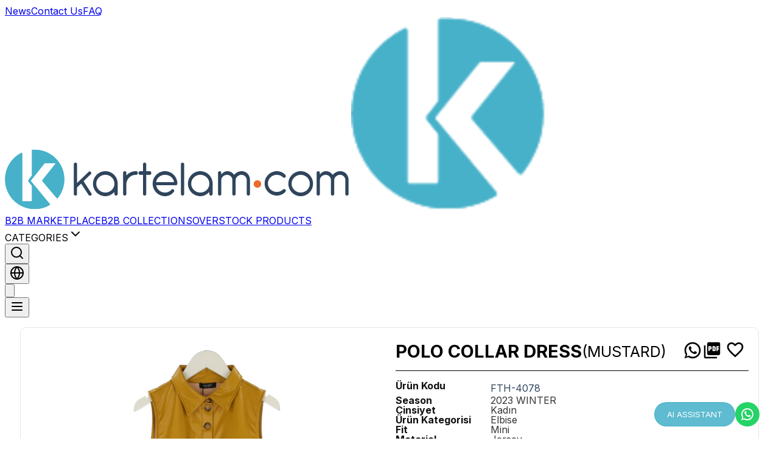

--- FILE ---
content_type: text/html; charset=utf-8
request_url: https://kartelam.com/tr/product/4a6e5571/giyim-polo-collar-dress
body_size: 220931
content:
<!DOCTYPE html>
<html lang="tr">

<head>
  <!-- Google Tag Manager -->
  <script>
    (function (w, d, s, l, i) {
      w[l] = w[l] || []; w[l].push({ 'gtm.start': new Date().getTime(), event: 'gtm.js' });
      var f = d.getElementsByTagName(s)[0],
        j = d.createElement(s),
        dl = l != 'dataLayer' ? '&l=' + l : '';
      j.async = true;
      j.src = 'https://www.googletagmanager.com/gtm.js?id=' + i + dl;
      f.parentNode.insertBefore(j, f);
    })(window, document, 'script', 'dataLayer', 'GTM-NDM2L5X');
  </script>
  <!-- End Google Tag Manager -->

  <title>Giyim Polo Collar Dress</title>
  <meta name="description" content="Doğru üreticilerin ürün kartela ve koleksiyonları kartelam.com da" />
  <meta http-equiv="Content-Type" content="text/html; charset=UTF-8" />
  <meta name="viewport" content="width=device-width, initial-scale=1">
  <meta name="msvalidate.01" content="009AB1C7F2FBE036932149291B260137" />
  <meta name="yandex-verification" content="f6e195c4f83b7e19" />
  <meta name="keywords" content="react, meta tags, seo" />
  <meta property="og:image" content="https://static-cdn.kartelam.workers.dev/commons/logo.png">
  <meta property="og:url" content="https://kartelam.com/" />

  <!-- JSON-LD Schema.org -->
  <script type="application/ld+json">
  {
    "@context": "https://schema.org",
    "@type": "Organization",
    "name": "Kartelam",
    "description": "Kartelam offers 3D modeling, artificial intelligence-supported visual search, and QR-based inventory solutions specific to the textile industry. We provide a comprehensive platform for textile sample management, digital color charts, and B2B solutions.",
    "url": "https://kartelam.com",
    "logo": {
      "@type": "ImageObject",
      "url": "https://static-cdn.kartelam.workers.dev/mf-landing-page/images/logo.png",
      "height": "59",
      "width": "146"
    },
    "contactPoint": [
      {
        "@type": "ContactPoint",
        "telephone": "+90-212-974-8568",
        "contactType": "customer service",
        "areaServed": "TUR",
        "availableLanguage": ["Turkish", "English"]
      }
    ],
    "address": {
      "@type": "PostalAddress",
      "streetAddress": "İstanbul Aydın Üniversitesi Florya Kampüsü, Teknoloji Transfer Ofisi",
      "addressLocality": "Küçükçekmece",
      "addressRegion": "İstanbul",
      "postalCode": "34325",
      "addressCountry": "TR"
    },
    "geo": {
      "@type": "GeoCoordinates",
      "latitude": 40.997226,
      "longitude": 28.814562
    },
    "openingHours": ["Mo-Fr 09:00-18:00"],
    "knowsAbout": [
      "E-commerce", "Textile", "Sample", "Fabric",
      "QR Code", "3D Modeling", "Visual Search", "Inventory Management",
      "Textile Industry", "Digital Color Chart", "AI Visual Search",
      "3D Fabric Visualization", "Textile Sample Management", "B2B Solutions",
    ],
    "knowsLanguage": [
      "Turkish", "English", "Arabic", "German", "Russian", "Spanish",
      "French", "Italian", "Portuguese", "Korean", "Ukrainian", 
      "Hungarian", "Czech", "Bulgarian", "Polish", "Greek"
    ],
    "sameAs": [
      "https://www.linkedin.com/company/kartelam-com/",
      "https://www.instagram.com/kartelamcom/",
      "https://x.com/kartelam_com",
      "https://www.facebook.com/kartelamcom"
    ],
    "potentialAction": {
      "@type": "SearchAction",
      "target": "https://kartelam.com/search?q={search_term_string}",
      "query-input": "required name=search_term_string"
    }
  }
  </script>

  <link href="https://fonts.googleapis.com/css2?family=Roboto&display=swap" rel="stylesheet">
  <link rel="icon" href="https://static-cdn.kartelam.workers.dev/commons/favicon.ico" type="image/png" />

  
  <style>
    body {
      font-family: 'Roboto', sans-serif;
    }
  </style>
  
  <link rel="stylesheet" type="text/css" href="/static/mf-header/main.013af883.css?v=1769606751960" /><link rel="stylesheet" type="text/css" href="/static/mf-single-product/mf-fb26d72c4d6d06dacda6.css?v=1769606751960" /><link rel="stylesheet" type="text/css" href="/static/mf-footer/main.d347537e.css?v=1769606751960" />
  <style id="server-side-styles">
    .sp-spp31{fill:currentColor;width:1em;height:1em;display:inline-block;font-size:1.5rem;transition:fill 200ms cubic-bezier(.4,0,.2,1) 0ms;flex-shrink:0;user-select:none}.sp-spp32{color:#3f51b5}.sp-spp33{color:#f50057}.sp-spp34{color:rgba(0,0,0,.54)}.sp-spp35{color:#f44336}.sp-spp36{color:rgba(0,0,0,.26)}.sp-spp37{font-size:inherit}.sp-spp38{font-size:1.25rem}.sp-spp39{font-size:2.1875rem}.sp-spp106{color:rgba(0,0,0,.87);transition:box-shadow 300ms cubic-bezier(.4,0,.2,1) 0ms;background-color:#fff}.sp-spp107{border-radius:4px}.sp-spp108{border:1px solid rgba(0,0,0,.12)}.sp-spp109{box-shadow:none}.sp-spp110{box-shadow:0 2px 1px -1px rgba(0,0,0,.2),0 1px 1px 0 rgba(0,0,0,.14),0 1px 3px 0 rgba(0,0,0,.12)}.sp-spp111{box-shadow:0 3px 1px -2px rgba(0,0,0,.2),0 2px 2px 0 rgba(0,0,0,.14),0 1px 5px 0 rgba(0,0,0,.12)}.sp-spp112{box-shadow:0 3px 3px -2px rgba(0,0,0,.2),0 3px 4px 0 rgba(0,0,0,.14),0 1px 8px 0 rgba(0,0,0,.12)}.sp-spp113{box-shadow:0 2px 4px -1px rgba(0,0,0,.2),0 4px 5px 0 rgba(0,0,0,.14),0 1px 10px 0 rgba(0,0,0,.12)}.sp-spp114{box-shadow:0 3px 5px -1px rgba(0,0,0,.2),0 5px 8px 0 rgba(0,0,0,.14),0 1px 14px 0 rgba(0,0,0,.12)}.sp-spp115{box-shadow:0 3px 5px -1px rgba(0,0,0,.2),0 6px 10px 0 rgba(0,0,0,.14),0 1px 18px 0 rgba(0,0,0,.12)}.sp-spp116{box-shadow:0 4px 5px -2px rgba(0,0,0,.2),0 7px 10px 1px rgba(0,0,0,.14),0 2px 16px 1px rgba(0,0,0,.12)}.sp-spp117{box-shadow:0 5px 5px -3px rgba(0,0,0,.2),0 8px 10px 1px rgba(0,0,0,.14),0 3px 14px 2px rgba(0,0,0,.12)}.sp-spp118{box-shadow:0 5px 6px -3px rgba(0,0,0,.2),0 9px 12px 1px rgba(0,0,0,.14),0 3px 16px 2px rgba(0,0,0,.12)}.sp-spp119{box-shadow:0 6px 6px -3px rgba(0,0,0,.2),0 10px 14px 1px rgba(0,0,0,.14),0 4px 18px 3px rgba(0,0,0,.12)}.sp-spp120{box-shadow:0 6px 7px -4px rgba(0,0,0,.2),0 11px 15px 1px rgba(0,0,0,.14),0 4px 20px 3px rgba(0,0,0,.12)}.sp-spp121{box-shadow:0 7px 8px -4px rgba(0,0,0,.2),0 12px 17px 2px rgba(0,0,0,.14),0 5px 22px 4px rgba(0,0,0,.12)}.sp-spp122{box-shadow:0 7px 8px -4px rgba(0,0,0,.2),0 13px 19px 2px rgba(0,0,0,.14),0 5px 24px 4px rgba(0,0,0,.12)}.sp-spp123{box-shadow:0 7px 9px -4px rgba(0,0,0,.2),0 14px 21px 2px rgba(0,0,0,.14),0 5px 26px 4px rgba(0,0,0,.12)}.sp-spp124{box-shadow:0 8px 9px -5px rgba(0,0,0,.2),0 15px 22px 2px rgba(0,0,0,.14),0 6px 28px 5px rgba(0,0,0,.12)}.sp-spp125{box-shadow:0 8px 10px -5px rgba(0,0,0,.2),0 16px 24px 2px rgba(0,0,0,.14),0 6px 30px 5px rgba(0,0,0,.12)}.sp-spp126{box-shadow:0 8px 11px -5px rgba(0,0,0,.2),0 17px 26px 2px rgba(0,0,0,.14),0 6px 32px 5px rgba(0,0,0,.12)}.sp-spp127{box-shadow:0 9px 11px -5px rgba(0,0,0,.2),0 18px 28px 2px rgba(0,0,0,.14),0 7px 34px 6px rgba(0,0,0,.12)}.sp-spp128{box-shadow:0 9px 12px -6px rgba(0,0,0,.2),0 19px 29px 2px rgba(0,0,0,.14),0 7px 36px 6px rgba(0,0,0,.12)}.sp-spp129{box-shadow:0 10px 13px -6px rgba(0,0,0,.2),0 20px 31px 3px rgba(0,0,0,.14),0 8px 38px 7px rgba(0,0,0,.12)}.sp-spp130{box-shadow:0 10px 13px -6px rgba(0,0,0,.2),0 21px 33px 3px rgba(0,0,0,.14),0 8px 40px 7px rgba(0,0,0,.12)}.sp-spp131{box-shadow:0 10px 14px -6px rgba(0,0,0,.2),0 22px 35px 3px rgba(0,0,0,.14),0 8px 42px 7px rgba(0,0,0,.12)}.sp-spp132{box-shadow:0 11px 14px -7px rgba(0,0,0,.2),0 23px 36px 3px rgba(0,0,0,.14),0 9px 44px 8px rgba(0,0,0,.12)}.sp-spp133{box-shadow:0 11px 15px -7px rgba(0,0,0,.2),0 24px 38px 3px rgba(0,0,0,.14),0 9px 46px 8px rgba(0,0,0,.12)}.sp-spp184{color:inherit;border:0;cursor:pointer;margin:0;display:inline-flex;outline:0;padding:0;position:relative;align-items:center;user-select:none;border-radius:0;vertical-align:middle;-moz-appearance:none;justify-content:center;text-decoration:none;background-color:transparent;-webkit-appearance:none;-webkit-tap-highlight-color:transparent}.sp-spp184::-moz-focus-inner{border-style:none}.sp-spp184.sp-spp185{cursor:default;pointer-events:none}@media print{.sp-spp184{color-adjust:exact}}.sp-spp217{flex:0 0 auto;color:rgba(0,0,0,.54);padding:12px;overflow:visible;font-size:1.5rem;text-align:center;transition:background-color 150ms cubic-bezier(.4,0,.2,1) 0ms;border-radius:50%}.sp-spp217:hover{background-color:rgba(0,0,0,.04)}.sp-spp217.sp-spp223{color:rgba(0,0,0,.26);background-color:transparent}@media (hover:none){.sp-spp217:hover{background-color:transparent}}.sp-spp218{margin-left:-12px}.sp-spp224.sp-spp218{margin-left:-3px}.sp-spp219{margin-right:-12px}.sp-spp224.sp-spp219{margin-right:-3px}.sp-spp220{color:inherit}.sp-spp221{color:#3f51b5}.sp-spp221:hover{background-color:rgba(63,81,181,.04)}@media (hover:none){.sp-spp221:hover{background-color:transparent}}.sp-spp222{color:#f50057}.sp-spp222:hover{background-color:rgba(245,0,87,.04)}@media (hover:none){.sp-spp222:hover{background-color:transparent}}.sp-spp224{padding:3px;font-size:1.125rem}.sp-spp225{width:100%;display:flex;align-items:inherit;justify-content:inherit}.sp-spp155{color:rgba(0,0,0,.87);padding:6px 16px;font-size:.875rem;min-width:64px;box-sizing:border-box;transition:background-color 250ms cubic-bezier(.4,0,.2,1) 0ms,box-shadow 250ms cubic-bezier(.4,0,.2,1) 0ms,border 250ms cubic-bezier(.4,0,.2,1) 0ms;font-family:"Roboto","Helvetica","Arial",sans-serif;font-weight:500;line-height:1.75;border-radius:4px;letter-spacing:.02857em;text-transform:uppercase}.sp-spp155:hover{text-decoration:none;background-color:rgba(0,0,0,.04)}.sp-spp155.sp-spp168{color:rgba(0,0,0,.26)}@media (hover:none){.sp-spp155:hover{background-color:transparent}}.sp-spp155:hover.sp-spp168{background-color:transparent}.sp-spp156{width:100%;display:inherit;align-items:inherit;justify-content:inherit}.sp-spp157{padding:6px 8px}.sp-spp158{color:#3f51b5}.sp-spp158:hover{background-color:rgba(63,81,181,.04)}@media (hover:none){.sp-spp158:hover{background-color:transparent}}.sp-spp159{color:#f50057}.sp-spp159:hover{background-color:rgba(245,0,87,.04)}@media (hover:none){.sp-spp159:hover{background-color:transparent}}.sp-spp160{border:1px solid rgba(0,0,0,.23);padding:5px 15px}.sp-spp160.sp-spp168{border:1px solid rgba(0,0,0,.12)}.sp-spp161{color:#3f51b5;border:1px solid rgba(63,81,181,.5)}.sp-spp161:hover{border:1px solid #3f51b5;background-color:rgba(63,81,181,.04)}@media (hover:none){.sp-spp161:hover{background-color:transparent}}.sp-spp162{color:#f50057;border:1px solid rgba(245,0,87,.5)}.sp-spp162:hover{border:1px solid #f50057;background-color:rgba(245,0,87,.04)}.sp-spp162.sp-spp168{border:1px solid rgba(0,0,0,.26)}@media (hover:none){.sp-spp162:hover{background-color:transparent}}.sp-spp163{color:rgba(0,0,0,.87);box-shadow:0 3px 1px -2px rgba(0,0,0,.2),0 2px 2px 0 rgba(0,0,0,.14),0 1px 5px 0 rgba(0,0,0,.12);background-color:#e0e0e0}.sp-spp163:hover{box-shadow:0 2px 4px -1px rgba(0,0,0,.2),0 4px 5px 0 rgba(0,0,0,.14),0 1px 10px 0 rgba(0,0,0,.12);background-color:#d5d5d5}.sp-spp163.sp-spp167{box-shadow:0 3px 5px -1px rgba(0,0,0,.2),0 6px 10px 0 rgba(0,0,0,.14),0 1px 18px 0 rgba(0,0,0,.12)}.sp-spp163:active{box-shadow:0 5px 5px -3px rgba(0,0,0,.2),0 8px 10px 1px rgba(0,0,0,.14),0 3px 14px 2px rgba(0,0,0,.12)}.sp-spp163.sp-spp168{color:rgba(0,0,0,.26);box-shadow:none;background-color:rgba(0,0,0,.12)}@media (hover:none){.sp-spp163:hover{box-shadow:0 3px 1px -2px rgba(0,0,0,.2),0 2px 2px 0 rgba(0,0,0,.14),0 1px 5px 0 rgba(0,0,0,.12);background-color:#e0e0e0}}.sp-spp163:hover.sp-spp168{background-color:rgba(0,0,0,.12)}.sp-spp164{color:#fff;background-color:#3f51b5}.sp-spp164:hover{background-color:#303f9f}@media (hover:none){.sp-spp164:hover{background-color:#3f51b5}}.sp-spp165{color:#fff;background-color:#f50057}.sp-spp165:hover{background-color:#c51162}@media (hover:none){.sp-spp165:hover{background-color:#f50057}}.sp-spp166,.sp-spp166.sp-spp167,.sp-spp166.sp-spp168,.sp-spp166:active,.sp-spp166:hover{box-shadow:none}.sp-spp169{color:inherit;border-color:currentColor}.sp-spp170{padding:4px 5px;font-size:.8125rem}.sp-spp171{padding:8px 11px;font-size:.9375rem}.sp-spp172{padding:3px 9px;font-size:.8125rem}.sp-spp173{padding:7px 21px;font-size:.9375rem}.sp-spp174{padding:4px 10px;font-size:.8125rem}.sp-spp175{padding:8px 22px;font-size:.9375rem}.sp-spp178{width:100%}.sp-spp179,.sp-spp180{display:inherit;margin-left:-4px;margin-right:8px}.sp-spp179.sp-spp181{margin-left:-2px}.sp-spp180{margin-left:8px;margin-right:-4px}.sp-spp180.sp-spp181{margin-right:-2px}.sp-spp181>:first-child{font-size:18px}.sp-spp182>:first-child{font-size:20px}.sp-spp183>:first-child{font-size:22px}@media print{.sp-spp243{position:absolute!important}}.sp-spp244{display:flex;align-items:center;justify-content:center}.sp-spp245{overflow-x:hidden;overflow-y:auto;text-align:center}.sp-spp245:after{width:0;height:100%;content:"";display:inline-block;vertical-align:middle}.sp-spp246{height:100%;outline:0}@media print{.sp-spp246{height:auto}}.sp-spp247{margin:32px;position:relative;overflow-y:auto}@media print{.sp-spp247{box-shadow:none;overflow-y:visible}}.sp-spp248{display:flex;max-height:calc(100% - 64px);flex-direction:column}.sp-spp249{display:inline-block;text-align:left;vertical-align:middle}.sp-spp250{max-width:calc(100% - 64px)}.sp-spp251{max-width:444px}@media (max-width:507.95px){.sp-spp251.sp-spp249{max-width:calc(100% - 64px)}}.sp-spp252{max-width:600px}@media (max-width:663.95px){.sp-spp252.sp-spp249{max-width:calc(100% - 64px)}}.sp-spp253{max-width:960px}@media (max-width:1023.95px){.sp-spp253.sp-spp249{max-width:calc(100% - 64px)}}.sp-spp254{max-width:1280px}@media (max-width:1343.95px){.sp-spp254.sp-spp249{max-width:calc(100% - 64px)}}.sp-spp255{max-width:1920px}@media (max-width:1983.95px){.sp-spp255.sp-spp249{max-width:calc(100% - 64px)}}.sp-spp256{width:calc(100% - 64px)}.sp-spp257{width:100%;height:100%;max-height:none;border-radius:0}.sp-spp257,.sp-spp257.sp-spp249{margin:0;max-width:100%}.sp-spp83{color:rgba(0,0,0,.87);cursor:text;display:inline-flex;position:relative;font-size:1rem;box-sizing:border-box;align-items:center;font-family:"Roboto","Helvetica","Arial",sans-serif;font-weight:400;line-height:1.1876em;letter-spacing:.00938em}.sp-spp83.sp-spp86{color:rgba(0,0,0,.38);cursor:default}.sp-spp91{padding:6px 0 7px}.sp-spp91.sp-spp90{padding-top:3px}.sp-spp93,.sp-spp94{width:100%}.sp-spp94{font:inherit;color:currentColor;border:0;height:1.1876em;margin:0;display:block;padding:6px 0 7px;min-width:0;background:0 0;box-sizing:content-box;animation-name:mui-auto-fill-cancel;letter-spacing:inherit;animation-duration:10ms;-webkit-tap-highlight-color:transparent}.sp-spp94::-webkit-input-placeholder{color:currentColor;opacity:.42;transition:opacity 200ms cubic-bezier(.4,0,.2,1) 0ms}.sp-spp94::-moz-placeholder{color:currentColor;opacity:.42;transition:opacity 200ms cubic-bezier(.4,0,.2,1) 0ms}.sp-spp94:-ms-input-placeholder{color:currentColor;opacity:.42;transition:opacity 200ms cubic-bezier(.4,0,.2,1) 0ms}.sp-spp94::-ms-input-placeholder{color:currentColor;opacity:.42;transition:opacity 200ms cubic-bezier(.4,0,.2,1) 0ms}.sp-spp94:focus{outline:0}.sp-spp94:invalid{box-shadow:none}.sp-spp94::-webkit-search-decoration{-webkit-appearance:none}.sp-spp94.sp-spp86{opacity:1}.sp-spp94:-webkit-autofill{animation-name:mui-auto-fill;animation-duration:5000s}label[data-shrink=false]+.sp-spp84 .sp-spp94::-webkit-input-placeholder{opacity:0!important}label[data-shrink=false]+.sp-spp84 .sp-spp94::-moz-placeholder{opacity:0!important}label[data-shrink=false]+.sp-spp84 .sp-spp94:-ms-input-placeholder{opacity:0!important}label[data-shrink=false]+.sp-spp84 .sp-spp94::-ms-input-placeholder{opacity:0!important}label[data-shrink=false]+.sp-spp84 .sp-spp94:focus::-webkit-input-placeholder{opacity:.42}label[data-shrink=false]+.sp-spp84 .sp-spp94:focus::-moz-placeholder{opacity:.42}label[data-shrink=false]+.sp-spp84 .sp-spp94:focus:-ms-input-placeholder{opacity:.42}label[data-shrink=false]+.sp-spp84 .sp-spp94:focus::-ms-input-placeholder{opacity:.42}.sp-spp95{padding-top:3px}.sp-spp96{height:auto;resize:none;padding:0}.sp-spp97{-moz-appearance:textfield;-webkit-appearance:textfield}.sp-spp44{border:0;margin:0;display:inline-flex;padding:0;position:relative;min-width:0;flex-direction:column;vertical-align:top}.sp-spp45{margin-top:16px;margin-bottom:8px}.sp-spp46{margin-top:8px;margin-bottom:4px}.sp-spp47{width:100%}.sp-spp60{color:rgba(0,0,0,.54);padding:0;font-size:1rem;font-family:"Roboto","Helvetica","Arial",sans-serif;font-weight:400;line-height:1;letter-spacing:.00938em}.sp-spp60.sp-spp62{color:#3f51b5}.sp-spp60.sp-spp63{color:rgba(0,0,0,.38)}.sp-spp60.sp-spp64{color:#f44336}.sp-spp61.sp-spp62{color:#f50057}.sp-spp67.sp-spp64{color:#f44336}.sp-spp48{display:block;transform-origin:top left}.sp-spp54{top:0;left:0;position:absolute;transform:translate(0,24px) scale(1)}.sp-spp55{transform:translate(0,21px) scale(1)}.sp-spp56{transform:translate(0,1.5px) scale(.75);transform-origin:top left}.sp-spp57{transition:color 200ms cubic-bezier(0,0,.2,1) 0ms,transform 200ms cubic-bezier(0,0,.2,1) 0ms}.sp-spp58,.sp-spp59{z-index:1;transform:translate(12px,20px) scale(1);pointer-events:none}.sp-spp58.sp-spp55{transform:translate(12px,17px) scale(1)}.sp-spp58.sp-spp56{transform:translate(12px,10px) scale(.75)}.sp-spp58.sp-spp56.sp-spp55{transform:translate(12px,7px) scale(.75)}.sp-spp59{transform:translate(14px,20px) scale(1)}.sp-spp59.sp-spp55{transform:translate(14px,12px) scale(1)}.sp-spp59.sp-spp56{transform:translate(14px,-6px) scale(.75)}.sp-spp101{top:-5px;left:0;right:0;bottom:0;margin:0;padding:0 8px;overflow:hidden;position:absolute;border-style:solid;border-width:1px;border-radius:inherit;pointer-events:none}.sp-spp102,.sp-spp103{padding:0;text-align:left}.sp-spp102{transition:width 150ms cubic-bezier(0,0,.2,1) 0ms;line-height:11px}.sp-spp103{width:auto;height:11px;display:block;font-size:.75em;max-width:.01px;transition:max-width 50ms cubic-bezier(0,0,.2,1) 0ms;visibility:hidden}.sp-spp103>span{display:inline-block;padding-left:5px;padding-right:5px}.sp-spp104{max-width:1000px;transition:max-width 100ms cubic-bezier(0,0,.2,1) 50ms}.sp-spp68{position:relative;border-radius:4px}.sp-spp68:hover .sp-spp77{border-color:rgba(0,0,0,.87)}@media (hover:none){.sp-spp68:hover .sp-spp77{border-color:rgba(0,0,0,.23)}}.sp-spp68.sp-spp70 .sp-spp77{border-color:#3f51b5;border-width:2px}.sp-spp68.sp-spp74 .sp-spp77{border-color:#f44336}.sp-spp68.sp-spp71 .sp-spp77{border-color:rgba(0,0,0,.26)}.sp-spp69.sp-spp70 .sp-spp77{border-color:#f50057}.sp-spp72{padding-left:14px}.sp-spp73{padding-right:14px}.sp-spp76{padding:18.5px 14px}.sp-spp76.sp-spp75{padding-top:10.5px;padding-bottom:10.5px}.sp-spp77{border-color:rgba(0,0,0,.23)}.sp-spp78{padding:18.5px 14px}.sp-spp78:-webkit-autofill{border-radius:inherit}.sp-spp79{padding-top:10.5px;padding-bottom:10.5px}.sp-spp80{padding:0}.sp-spp81{padding-left:0}.sp-spp82{padding-right:0}.sp-spp187{left:8px;right:8px;display:flex;z-index:1400;position:fixed;align-items:center;justify-content:center}.sp-spp188{top:8px}@media (min-width:600px){.sp-spp188{top:24px;left:50%;right:auto;transform:translateX(-50%)}}.sp-spp189{bottom:8px}@media (min-width:600px){.sp-spp189{left:50%;right:auto;bottom:24px;transform:translateX(-50%)}}.sp-spp190{top:8px;justify-content:flex-end}@media (min-width:600px){.sp-spp190{top:24px;left:auto;right:24px}}.sp-spp191{bottom:8px;justify-content:flex-end}@media (min-width:600px){.sp-spp191{left:auto;right:24px;bottom:24px}}.sp-spp192{top:8px;justify-content:flex-start}@media (min-width:600px){.sp-spp192{top:24px;left:24px;right:auto}}.sp-spp193{bottom:8px;justify-content:flex-start}@media (min-width:600px){.sp-spp193{left:24px;right:auto;bottom:24px}}.sp-spp134{width:100%;display:table;border-spacing:0;border-collapse:collapse}.sp-spp134 caption{color:rgba(0,0,0,.54);padding:16px;font-size:.875rem;text-align:left;font-family:"Roboto","Helvetica","Arial",sans-serif;font-weight:400;line-height:1.43;caption-side:bottom;letter-spacing:.01071em}.sp-spp135{border-collapse:separate}.sp-spp154{display:table-row-group}.sp-spp142{display:table-cell;padding:16px;font-size:.875rem;text-align:left;font-family:"Roboto","Helvetica","Arial",sans-serif;font-weight:400;line-height:1.43;border-bottom:1px solid #e0e0e0;letter-spacing:.01071em;vertical-align:inherit}.sp-spp143{font-weight:500;line-height:1.5rem}.sp-spp143,.sp-spp144{color:rgba(0,0,0,.87)}.sp-spp145{color:rgba(0,0,0,.54);font-size:.75rem;line-height:1.3125rem}.sp-spp146{padding:6px 24px 6px 16px}.sp-spp146:last-child{padding-right:16px}.sp-spp146.sp-spp147{width:24px;padding:0 12px 0 16px}.sp-spp146.sp-spp147:last-child{padding-left:12px;padding-right:16px}.sp-spp146.sp-spp147>*{padding:0}.sp-spp147{width:48px;padding:0 0 0 4px}.sp-spp147:last-child{padding-left:0;padding-right:4px}.sp-spp148{padding:0}.sp-spp148:last-child{padding:0}.sp-spp149{text-align:left}.sp-spp150{text-align:center}.sp-spp151{text-align:right;flex-direction:row-reverse}.sp-spp152{text-align:justify}.sp-spp153{top:0;left:0;z-index:2;position:sticky;background-color:#fafafa}.sp-spp105{width:100%;overflow-x:auto}.sp-spp136{display:table-header-group}.sp-spp137{color:inherit;display:table-row;outline:0;vertical-align:middle}.sp-spp137.sp-spp139:hover{background-color:rgba(0,0,0,.04)}.sp-spp137.sp-spp138,.sp-spp137.sp-spp138:hover{background-color:rgba(245,0,87,.08)}.sp-spp195{display:block;padding:24px;position:relative;border-radius:10px;background-color:#fff}@media (max-width:959.95px){.sp-spp195{padding:12px}}.sp-spp196{max-width:80vw;max-height:80vh}@media (max-width:959.95px){.sp-spp196{max-width:65vw;max-height:65vh}}.sp-spp197,.sp-spp198{display:flex;position:relative;align-items:flex-end;justify-content:space-between}.sp-spp198{flex-direction:column}.sp-spp199{gap:10px;display:grid;position:relative;grid-template-columns:auto 1fr}.sp-spp200,.sp-spp201{width:1px;height:10px;display:inline-block;font-size:10px;background:#000}@media (max-width:959.95px){.sp-spp201{display:none;background:#fff}}.sp-spp202{width:1px;height:30px;display:inline-block;background:#000}@media (max-width:959.95px){.sp-spp202{width:1px;height:15px;display:inline-block;background:#000}}.sp-spp203,.sp-spp204{width:10px;height:1px;display:inline-block;font-size:10px;background:#000}@media (max-width:959.95px){.sp-spp204{display:none;background:#fff}}.sp-spp205{width:20px;height:1px;display:inline-block;background:#000}@media (max-width:959.95px){.sp-spp205{width:15px;height:1px;display:inline-block;background:#000}}.sp-spp206{display:flex;position:relative}.sp-spp207{top:0;left:3px;position:absolute;font-size:12px}@media (max-width:959.95px){.sp-spp207{font-size:8px}}.sp-spp208{top:0;right:15px;position:absolute;font-size:12px}@media (max-width:959.95px){.sp-spp208{font-size:8px}}.sp-spp209{gap:10px;right:32px;bottom:32px;display:grid;z-index:60;position:absolute;grid-template-columns:auto auto auto}.sp-spp210{top:-45px;right:-5px;display:flex;position:absolute;margin-bottom:16px;flex-direction:row-reverse}.sp-spp211{top:0;left:0;width:100%;height:100%;position:absolute}.sp-spp212{width:1px;height:100%;z-index:50;background:#000}.sp-spp213{top:0;left:0;width:100%;height:100%;display:flex;position:absolute;justify-content:space-between}.sp-spp214{width:100%;height:1px;z-index:50;background:#000}.sp-spp215{top:0;left:0;width:100%;height:100%;display:flex;position:absolute;flex-direction:column;justify-content:space-between}.sp-spp216,.sp-spp271,.sp-spp272{position:relative}.sp-spp272{width:100%;cursor:pointer;height:100%;display:flex;align-items:center;justify-content:center}.sp-spp273{max-width:100%;max-height:100%}.sp-spp40{max-height:223px}.sp-spp41{min-width:35px;background-color:#2f455c}.sp-spp17:hover,.sp-spp41:hover{background-color:#203040}@media (max-width:959.95px){.sp-spp41{display:none;padding:4px 7px!important;min-width:10px}}.sp-spp42{display:grid;margin-top:20px;margin-bottom:20px;grid-template-columns:1fr 1fr 1fr 1fr}@media (max-width:959.95px){.sp-spp42{display:grid;row-gap:10px;grid-template-columns:1fr}}.sp-spp43{margin-right:10px}.sp-spp6{width:auto;height:auto;padding:15px;background-color:#fff}.sp-spp7{display:flex;margin-top:15px;flex-direction:row-reverse}.sp-spp8{width:auto;height:auto;padding:15px;background-color:#fff}@media (max-width:959.95px){.sp-spp8{max-height:450px;overflow-y:auto}}.sp-spp9{width:1000px;border:1px solid #000;height:150px;resize:none;padding:10px}@media (max-width:959.95px){.sp-spp9{width:100%}}.sp-spp10{max-height:223px}.sp-spp11{display:flex;font-size:24px;align-items:center;font-family:sans-serif;margin-bottom:10px;justify-content:space-between}.sp-spp12,.sp-spp13{cursor:pointer}.sp-spp14,.sp-spp15{height:50px}.sp-spp15{resize:none}@media (max-width:959.95px){.sp-spp15{width:80px;height:30px}}.sp-spp16{width:60px;height:50px;resize:none;font-size:18px;text-align:center;padding-top:14px;justify-content:center}@media (max-width:959.95px){.sp-spp16{width:40px;height:40px;padding-top:9px;margin-right:40px}}.sp-spp17{min-width:35px;margin-right:10px;background-color:#2f455c}@media (max-width:959.95px){.sp-spp17{display:none;padding:4px 7px!important;min-width:10px}}.sp-spp18{display:none}@media (max-width:959.95px){.sp-spp18{height:40px;display:block;padding:0 8px!important;min-width:25px;margin-top:10px;margin-left:9px;margin-bottom:5px;background-color:#2f455c}.sp-spp18:hover{background-color:#203040}}.sp-spp19{min-width:35px;margin-left:10px;background-color:#2f455c}.sp-spp19:hover{background-color:#203040}@media (max-width:959.95px){.sp-spp19{display:none;padding:4px 6px!important;min-width:10px}}.sp-spp20{display:none}@media (max-width:959.95px){.sp-spp20{height:40px;display:block;padding:0 6px!important;min-width:25px;margin-left:9px;margin-bottom:10px;background-color:#2f455c}.sp-spp20:hover{background-color:#203040}}.sp-spp21{z-index:10001}.sp-spp22{margin:0 10px;font-size:18px}@media (max-width:959.95px){.sp-spp22{margin:0 6px}}.sp-spp23{margin:0 10px;font-size:18px}@media (max-width:959.95px){.sp-spp23{margin:0 6px}}.sp-spp24{font-size:16px}@media (max-width:959.95px){.sp-spp24{font-size:10px}.sp-spp25{width:50px;display:flex;align-items:center;margin-bottom:-5px;flex-direction:column;justify-content:center}}.sp-spp26{margin:10px 0}@media (max-width:959.95px){.sp-spp26{font-size:12px;margin-right:6px}}.sp-spp27{border:10px solid #000;z-index:10000}.sp-spp28{width:100px}@media (max-width:959.95px){.sp-spp28{width:50px}}.sp-spp29{display:grid;margin-top:20px;margin-bottom:20px;grid-template-columns:1fr 1fr 1fr 1fr}@media (max-width:959.95px){.sp-spp29{display:grid;row-gap:10px;grid-template-columns:1fr}}.sp-spp30{margin-right:10px}.sp-spp258{position:relative}.sp-spp259{width:100%;cursor:pointer;height:100%;display:flex;align-items:center;justify-content:center}.sp-spp226,.sp-spp227,.sp-spp259{position:relative}.sp-spp227{width:100%;cursor:pointer;height:100%;display:flex;margin-top:15px;align-items:flex-start;justify-content:left}.sp-spp228{margin:auto;max-width:100%;max-height:100%}.sp-spp228.iframe{width:100%;border:0;height:500px;border-radius:5px}.sp-spp229,.sp-spp230{top:0;height:100%;display:flex;position:absolute;align-items:center}.sp-spp229{left:16px}.sp-spp230{right:16px}.sp-spp231{color:#2f455c;width:40px;border:0;height:40px;background:0 0;border-radius:5px}.sp-spp232{font-size:60px}.sp-spp233{float:left;display:inline-block;margin-top:8px}.sp-spp234{width:55px;height:55px;object-fit:contain}.sp-spp235{display:flex;justify-content:center}.sp-spp236{border:1px solid #ccc;padding:3px;background:0 0;margin-left:3px;margin-right:3px;border-radius:3px;margin-bottom:6px}.sp-spp236:disabled{border:1px solid #2f455c}.sp-spp237,.sp-spp238{top:1.5%;color:primary;width:50px;border:1px solid #000;cursor:pointer;display:flex;position:absolute;background:#fff;box-sizing:border-box;object-fit:contain;align-items:center;margin-left:3px;margin-right:3px;border-radius:10px;justify-content:center}.sp-spp238{left:88%}@media (max-width:375px){.sp-spp238{left:82%}}@media (min-width:375px) and (max-width:500px){.sp-spp238{left:85.5%}}.sp-spp239{gap:20px;width:100%;height:100%;display:flex;flex-direction:column}.sp-spp240,.sp-spp241{width:100%;position:absolute}.sp-spp240{height:500px;opacity:0;z-index:-1;overflow:hidden;pointer-events:none}.sp-spp241{top:0;left:0;height:100%;display:flex;z-index:10;background:rgba(255,255,255,.7);align-items:center;justify-content:center}.sp-spp242,.sp-spp260{width:100%;display:flex;flex-direction:column}.sp-spp242{gap:10px;top:0;left:0;height:500px;z-index:1000;position:absolute;align-items:center;border-radius:5px;justify-content:center;background-color:#f9f9f9}.sp-spp260{gap:8px;position:relative}.sp-spp261,.sp-spp262{display:flex;margin-top:16px;font-family:'Armata',sans-serif;justify-content:flex-end}.sp-spp261{margin-bottom:16px}.sp-spp262{color:#2f4858;font-size:28px}.sp-spp263{gap:12px;color:#111;display:flex;font-style:normal;font-weight:700;line-height:normal;font-stretch:normal;border-radius:0;flex-direction:column;letter-spacing:normal}.sp-spp264{gap:16px;display:grid;align-items:flex-start;grid-template-columns:140px 1fr}@media (max-width:959.95px){.sp-spp264{gap:8px;grid-template-columns:120px 1fr}}.sp-spp265{color:#111;font-size:16px;font-weight:700;line-height:1}.sp-spp266,.sp-spp267{font-size:16px;font-weight:300}.sp-spp266{color:#353535;word-break:break-word;line-height:1}.sp-spp267{color:#2f455c;line-height:1.5}.sp-spp268{display:inline-block;margin-right:8px}.sp-spp269{color:#2f455c;font-size:16px;font-weight:300;text-decoration:none}.sp-spp269:hover{text-decoration:underline}.sp-spp270{display:flex;z-index:1;position:relative;margin-top:16px;flex-shrink:0;justify-content:flex-end}.sp-spp194{top:5%;left:2%;width:30%;height:20%;z-index:2;position:absolute}.sp-spp1{position:relative}.sp-spp2{gap:12px;right:32px;bottom:20px;display:flex;z-index:1000;position:fixed;align-items:center;flex-direction:row}@media (max-width:959.95px){.sp-spp2{gap:8px;right:16px;bottom:16px}}.sp-spp3{color:#fff;border:1px solid #46b1c9dd;cursor:pointer;height:40px;padding:0 20px;transform:scale(1);transition:all .3s ease;border-radius:50px;background-color:#46b1c9dd}.sp-spp3:hover{transform:scale(1.05)}@media (max-width:959.95px){.sp-spp3{height:36px;padding:0 12px;font-size:12px}}.sp-spp4{color:#fff;width:40px;border:0;cursor:pointer;height:40px;display:flex;transition:all .3s ease;align-items:center;border-radius:50%;justify-content:center;background-color:#25d366}.sp-spp4:hover{transform:scale(1.1);box-shadow:0 4px 12px rgba(37,211,102,.4)}@media (max-width:959.95px){.sp-spp4{width:36px;height:36px}}.sp-spp5{flex:1;margin-left:16px}
  </style>

  <script>window.APP_CONFIG = '{"apiBaseUrl":"https://kartelam.com/api"}'</script>

  <!-- Google Analytics -->
  <script async src="https://www.googletagmanager.com/gtag/js?id=G-Q5X83R0WQJ"></script>
  <script>
    window.dataLayer = window.dataLayer || [];
    function gtag() { dataLayer.push(arguments); }
    gtag('js', new Date());
    gtag('config', 'G-Q5X83R0WQJ');
  </script>

  
</head>

<body>
  <!-- Google Tag Manager (noscript) -->
  <noscript>
    <iframe src="https://www.googletagmanager.com/ns.html?id=GTM-NDM2L5X"
            height="0" width="0" style="display:none;visibility:hidden"></iframe>
  </noscript>
  <!-- End Google Tag Manager (noscript) -->

    <header><script>window.__PLANNER_NEW_INITIAL_STATE__={"categoryID":null,"lng":"tr","categories":[{"id":"024702bf","name":"Ayakkabı","slug":"shoes","properties":{"predefined":[{"id":"gender","name":"Cinsiyet","values":[{"id":"men","name":"Erkek"},{"id":"women","name":"Kadın"},{"id":"unisex","name":"Unisex"}]},{"id":"material","name":"Malzeme","multipleValue":true,"values":[{"id":"leather","name":"Deri"},{"id":"synthetic","name":"Suni"},{"id":"textile","name":"Tekstil"},{"id":"suede","name":"Süet"},{"id":"mesh","name":"File"}]},{"id":"soleType","name":"Taban Tipi","values":[{"id":"rubber","name":"Kauçuk"},{"id":"eva","name":"EVA"},{"id":"leather","name":"Deri"},{"id":"polyurethane","name":"Poliüretan"}]},{"id":"shoeType","name":"Ayakkabı Tipi","multipleValue":true,"values":[{"id":"sneakers","name":"Spor Ayakkabı"},{"id":"boots","name":"Bot"},{"id":"heels","name":"Topuklu"},{"id":"sandals","name":"Sandalet"},{"id":"slippers","name":"Terlik"}]},{"id":"closure","name":"Bağlama","values":[{"id":"laceup","name":"Bağcıklı"},{"id":"slipon","name":"Giy-Çık"},{"id":"velcro","name":"Cırt cırt"},{"id":"buckle","name":"Tokalı"}]},{"id":"season","name":"Sezon","multipleValue":true,"values":[{"id":"spring","name":"İlkbahar"},{"id":"summer","name":"Yaz"},{"id":"autumn","name":"Sonbahar"},{"id":"winter","name":"Kış"}]},{"id":"color","name":"Renk","multipleValue":true,"values":[{"id":"black","name":"Siyah"},{"id":"white","name":"Beyaz"},{"id":"brown","name":"Kahverengi"},{"id":"navy","name":"Lacivert"},{"id":"red","name":"Kırmızı"}]}]},"imageUrl":"https://static-cdn.kartelam.workers.dev/mf-collection/.jpg"},{"id":"6b83b025","name":"Züccaciye","slug":"housewares","properties":{"predefined":[{"id":"productGroup","name":"Ürün Grubu","multipleValue":true,"values":[{"id":"cookware","name":"Pişirme Gereçleri"},{"id":"tableware","name":"Sofra Takımı"},{"id":"glassware","name":"Cam Ürünleri"},{"id":"drinkware","name":"İçecek Gereçleri"},{"id":"storage","name":"Saklama"},{"id":"utensils","name":"Mutfak Aletleri"}]},{"id":"material","name":"Malzeme","multipleValue":true,"values":[{"id":"glass","name":"Cam"},{"id":"porcelain","name":"Porselen"},{"id":"ceramic","name":"Seramik"},{"id":"stainlessSteel","name":"Paslanmaz Çelik"},{"id":"plastic","name":"Plastik"},{"id":"wood","name":"Ahşap"},{"id":"silicone","name":"Silikon"}]},{"id":"dishwasherSafe","name":"Bulaşık Makinesinde Yıkanabilir","values":[{"id":"yes","name":"Evet"},{"id":"no","name":"Hayır"}]},{"id":"ovenSafe","name":"Fırına Dayanıklı","values":[{"id":"yes","name":"Evet"},{"id":"no","name":"Hayır"}]},{"id":"capacityRange","name":"Hacim Aralığı","multipleValue":true,"values":[{"id":"under250ml","name":"< 250 ml"},{"id":"250to500ml","name":"250–500 ml"},{"id":"0_5to1l","name":"0,5–1 L"},{"id":"1to2l","name":"1–2 L"},{"id":"over2l","name":"> 2 L"}]},{"id":"setSize","name":"Set İçeriği","values":[{"id":"single","name":"Tek parça"},{"id":"2to4","name":"2–4 parça"},{"id":"6to12","name":"6–12 parça"},{"id":"13plus","name":"13+ parça"}]},{"id":"color","name":"Renk","multipleValue":true,"values":[{"id":"white","name":"Beyaz"},{"id":"black","name":"Siyah"},{"id":"transparent","name":"Şeffaf"},{"id":"blue","name":"Mavi"},{"id":"red","name":"Kırmızı"}]}]},"imageUrl":"https://static-cdn.kartelam.workers.dev/mf-collection/.jpg"},{"id":"4ab9d532","name":"Ayakkabılık Kumaş","slug":"shoe-rack-fabric","properties":{"predefined":[{"id":"fabricType","name":"Kumaş Türü","values":[{"id":"denim","name":"Denim"},{"id":"woven","name":""},{"id":"knitting","name":"Örme"},{"id":"rachel","name":"Rachel"},{"id":"nonwoven","name":"Nonwoven"},{"id":"laminated","name":"Laminasyon"}]},{"id":"clothingPattern","name":"Desen Tipi","multipleValue":true,"values":[{"id":"herringBone","name":"Balık Sırtı"},{"id":"print","name":"Baskı"},{"id":"seerSucker","name":"Bürümcük"},{"id":"floral","name":"Çiçek"},{"id":"stripe","name":"Çizgili"},{"id":"diagonal","name":"Diagonal"},{"id":"plain","name":"Düz"},{"id":"effect","name":"Efekt"},{"id":"plaid","name":"Ekose"},{"id":"ethnic","name":"Etnik"},{"id":"filafil","name":"Filafil"},{"id":"geometric","name":"Geometrik"},{"id":"animalSkin","name":"Hayvan"},{"id":"animal","name":"Hayvan Figürü"},{"id":"camouflage","name":"Kamuflaj"},{"id":"piedeful","name":"Kaz Ayağı"},{"id":"birdsEye","name":"Kuş Gözü"},{"id":"tinyDesign","name":"Mini Desen"},{"id":"dot","name":"Noktalı"},{"id":"oxford","name":"Oxford"},{"id":"specialDobbies","name":"Özel Armürler"},{"id":"window","name":"Pencere"},{"id":"gingham","name":"Pötikare"},{"id":"princeDeGalles","name":"Prostegal"},{"id":"polkaDot","name":"Puan"},{"id":"paisley","name":"Şal"},{"id":"abstract","name":"Soyut"},{"id":"zigzag","name":"Zikzak"},{"id":"palm","name":"Palmiye"},{"id":"leaf","name":"Yaprak"},{"id":"fruit","name":"Meyve"},{"id":"sea","name":"Deniz"},{"id":"mixed","name":"Karışık"},{"id":"summer","name":"Yaz Mevsimi"},{"id":"crusheffect","name":"Crush Efektli"}]},{"id":"clothingWeave","name":"Örgü Tipi","values":[{"id":"dobby","name":"Armur"},{"id":"double","name":"Double"},{"id":"plain","name":"Bezeyağı"},{"id":"jacquard","name":"Jakar"},{"id":"crepe","name":"Krep"},{"id":"panama","name":"Panama"},{"id":"ribs","name":"Ribs"},{"id":"satin","name":"Saten"},{"id":"tricot","name":"Trikotin"},{"id":"twill","name":"Gabardin"},{"id":"twillD","name":"Dimi"}]},{"id":"clothingFinishing","name":"Görünüm","values":[{"id":"raising","name":"Şardon"},{"id":"suedeLook","name":"Zımpara"},{"id":"cashmereLook","name":"Kaşmir Görünüm"},{"id":"shine","name":"Parlak"}]},{"id":"clothingStrech","name":"Esneklik Yönü","values":[{"id":"biStretch","name":"Çift Yön Esnek"},{"id":"monoStretch","name":"Enine Esnek"},{"id":"weftStretch","name":"Boyuna Esnek"},{"id":"non-strecth","name":"Esnek Olmayan"}]},{"id":"clothingSustainable","name":"Sürdürülebilir","multipleValue":true,"values":[{"id":"bci","name":"BCI (İyi Pamuk Uygulaması)"},{"id":"recycledPolyster","name":"Geri Dönüşümlü Polyester"},{"id":"organicCotton","name":"Organik Pamuk"},{"id":"refibra","name":"Refibra"},{"id":"tencel","name":"Tencel"},{"id":"rCotton","name":"R-Cotton"},{"id":"ecovero","name":"Ecovero"}]},{"id":"mainGroupsQuality","name":"Ana Kalite Grubu","multipleValue":true,"values":[{"id":"chanels","name":"Bukle"},{"id":"worstedWool","name":"Takımlık Yün"},{"id":"tweedLook","name":"Tweed"},{"id":"straganWool","name":"Moda Yün Grup"},{"id":"powerStrech","name":"Süper Esnek"},{"id":"miniStructures","name":"Mini Desen"},{"id":"jacquards","name":"Jakar"},{"id":"doubleWeaves","name":"Çift Kat"},{"id":"coats","name":"Kabanlık"},{"id":"silkAspect","name":"İpeksi Konsept"},{"id":"flannels","name":"Flanel"},{"id":"creps","name":"Krep"},{"id":"basics","name":"Basics"},{"id":"monoflament","name":"Monoflament"},{"id":"lurex","name":"Simli Kaliteler"},{"id":"searsuckers","name":"Searsuckers"},{"id":"Furry","name":"Sakal"},{"id":"Net","name":"File"},{"id":"velvet","name":"Kadife"}]},{"id":"finishing","name":"Finishing","multipleValue":true,"values":[{"id":"brushed","name":"Şardon"},{"id":"light-brushed","name":"Hafif Şardon"},{"id":"carbon-brushed","name":"Karbon Fırça"},{"id":"shave","name":"Traş"},{"id":"calender","name":"Kalender"},{"id":"silkyFinish","name":"İpeksi Apre"}]},{"id":"knitType","name":"Örme Tipi","values":[{"id":"punto-di-roma","name":"Punto Di Roma"},{"id":"punto-milano","name":"Punto Milano"},{"id":"american-pique","name":"Amerikan Pike"},{"id":"double-pique","name":"Çift Toplama Pike"},{"id":"single-pique","name":"Tek Toplama Pike"},{"id":"elastan-double-pique","name":"Çift Toplama LYC Pike"},{"id":"elastan-single-pique","name":"Tek Toplama LYC Pike"},{"id":"comb-single-jersey","name":"Petek Süprem"},{"id":"fancy-pique","name":"Fantezi Pike"},{"id":"crep","name":"Krep"},{"id":"ottoman","name":"Ottoman"},{"id":"salonika","name":"Selanik"},{"id":"full-elastan-single-jersey","name":"Full Elastanlı Süprem"},{"id":"two-end-fleece","name":"İki İplik"},{"id":"french-terry","name":"Elastanlı İki İplik"},{"id":"three-end-fleece","name":"Üç İplik"},{"id":"interlock","name":"İnterlok"},{"id":"single-jersey","name":"Süprem"},{"id":"ribana","name":"Ribana"},{"id":"camisole","name":"Kaşkorse"},{"id":"double-face","name":"Double Face"},{"id":"waffle","name":"Waffle"},{"id":"torbaInterlok","name":"Torba İnterlok"},{"id":"kapitone","name":"Kapitone"},{"id":"celikliInterlok","name":"Çelikli İnterlok"},{"id":"ciftPlakaCelikliInterlok","name":"Çift Plaka Çelikli İnterlok"},{"id":"jacquard","name":"File Jakar"}]},{"id":"dyeingType","name":"Boyama Tipi","multipleValue":true,"values":[{"id":"reaktif","name":"Reaktif"},{"id":"indantren","name":"Indantren"},{"id":"print","name":"Baskı"},{"id":"topBoya","name":"Top Boya"},{"id":"ipligiBoyali","name":"İpliği Boyalı"},{"id":"pigment","name":"Pigment"},{"id":"Disperse","name":"Dispers"}]}],"numericals":[{"id":"recycled","name":"Recycled","isQuantity":false},{"id":"fabricWeight","name":"Ağırlık (gr/m2)","isQuantity":false},{"id":"fabricWidth","name":"Ürün Eni (cm)","isQuantity":false},{"id":"fabricKg","name":"Kumaş Ağırlığı (kg/m)","isQuantity":false},{"id":"fabricMeter","name":"Kumaş Uzunluğu (m/kg)","isQuantity":false},{"id":"quantity","name":"Miktar","isQuantity":true},{"id":"fabricWeightGM","name":"Kumaş Ağırlığı (g/m)","isQuantity":false}],"compositions":[{"id":"generalComposition","name":"Karışım","values":[{"id":"cotton","name":"Pamuk","shortName":"CO"},{"id":"sustainableViscose","name":"Sürdürülebilir Viskon","shortName":"SUS-VIS"},{"id":"polipropilen","name":"Polipropilen","shortName":"PP"},{"id":"recycledPes","name":"Geri Dönüşümlü Polyester","shortName":"REC-PES"},{"id":"recycledElastane","name":"Geri Dönüşümlü Elastan","shortName":"REC-EL"},{"id":"wool","name":"Yün","shortName":"WO"},{"id":"virginWool","name":"Saf Yün","shortName":"WV"},{"id":"polyester","name":"Polyester","shortName":"PES"},{"id":"viscose","name":"Viskon","shortName":"CV"},{"id":"vorteksViscose","name":"Vorteks Viskon","shortName":"V-CV"},{"id":"ringViscose","name":"Ring Viskon","shortName":"R-CV"},{"id":"siroViscose","name":"Siro Viskon","shortName":"S-CV"},{"id":"linen","name":"Keten","shortName":"LI"},{"id":"lycra","name":"Likra","shortName":"LY"},{"id":"polyamide","name":"Polyamid","shortName":"PA"},{"id":"acrylic","name":"Akrilik","shortName":"PAN"},{"id":"elastane","name":"Elastan","shortName":"EL"},{"id":"lyocell","name":"Lyocell","shortName":"CLY"},{"id":"cupra","name":"Kupro","shortName":"CU"},{"id":"sim","name":"Sim","shortName":"ME"},{"id":"rayon","name":"Rayon","shortName":"RAY"},{"id":"eme","name":"Eme","shortName":"EME"},{"id":"modal","name":"Modal","shortName":"CMD"},{"id":"nylon","name":"Naylon","shortName":"PA"},{"id":"polyurethane","name":"Polyüretan","shortName":"PU"},{"id":"pvc","name":"Polivinilklorür","shortName":"PVC"},{"id":"kdk","name":"KDK","shortName":"KDK"},{"id":"floss","name":"Floş","shortName":"FLS"},{"id":"tencel","name":"Tencel","shortName":"TN"},{"id":"refibra","name":"Refibra","shortName":"RFB"},{"id":"organicCotton","name":"Organik Pamuk","shortName":"ORG-CO"},{"id":"recycledPes","name":"Geri Dönüşümlü Polyester","shortName":"R-PES"},{"id":"ecovero","name":"Ecovero","shortName":"ECOV"},{"id":"rCotton","name":"R-Cotton","shortName":"R-CO"},{"id":"sorona","name":"Stretch","shortName":"STR"},{"id":"hemp","name":"Kenevir","shortName":"HA"},{"id":"wearBCl","name":"BCl","shortName":"BCI"},{"id":"wearBiodegradableElastane","name":"Biyoçözünür Elastan","shortName":"BIO-EL"},{"id":"wearBiodegradablePolyester","name":"Biyoçözünür Polyester","shortName":"BIO-PES"},{"id":"wearDegradableElastane","name":"Çözünür Elastan","shortName":"DEG-EL"},{"id":"wearDegradablePolyester","name":"Çözünür Polyester","shortName":"DEG-PES"},{"id":"wearElastomultiester","name":"Elastomultiester","shortName":"EME"},{"id":"wearPolyethylene","name":"Polietilen","shortName":"PE"},{"id":"wearPolypropylene","name":"Polipropilen","shortName":"PP"},{"id":"wearPolyurethane","name":"Poliüretan","shortName":"PU"},{"id":"wearSilicone","name":"Silikon","shortName":"SIL"},{"id":"wearViscose","name":"Wear Viskon","shortName":"WEAR-CV"},{"id":"wearViscoseElastane","name":"Wear Viskon Elastan","shortName":"WEAR-CV-EL"},{"id":"wearPolyester","name":"Wear Polyester","shortName":"WEAR-PES"},{"id":"wearPolyesterElastane","name":"Wear Polyester Elastan","shortName":"WEAR-PES-EL"},{"id":"wearCupro","name":"Wear Kupra","shortName":"WEAR-CU"},{"id":"wearPolyamide","name":"Wear Polyamid","shortName":"WEAR-PA"},{"id":"wearAcrylic","name":"Wear Akrilik","shortName":"WEAR-PAN"},{"id":"wearLinen","name":"Wear Keten","shortName":"WEAR-LI"},{"id":"wearViscoseModal","name":"Wear Viskon Modal","shortName":"WEAR-CMD"},{"id":"wearLyocell","name":"Wear Lyocell","shortName":"WEAR-CLY"},{"id":"wearPolyethylene","name":"Wear Polietilen","shortName":"WEAR-PE"},{"id":"wearSpandex","name":"Wear Spandex","shortName":"WEAR-SP"},{"id":"wearSilicone","name":"Wear Silikon","shortName":"WEAR-SIL"},{"id":"wearBiodegradableSpandex","name":"Biyoçözünür Spandeks","shortName":"WEAR-BIO-SP"},{"id":"wearBiodegradablePolyester","name":"Biyoçözünür Polyester","shortName":"WEAR-BIO-PES"},{"id":"off","name":"Off","shortName":"Off"},{"id":"Lurex","name":"Lurex","shortName":"LRX"},{"id":"texPes","name":"Tex Pes","shortName":"TEX PES"}]}]},"imageUrl":"https://static-cdn.kartelam.workers.dev/mf-collection/.jpg"},{"id":"fbf2ce98","name":"Nakış","slug":"embroidery","properties":{"predefined":[{"id":"fabricType","name":"Kumaş Türü","values":[{"id":"woven","name":""},{"id":"knitting","name":"Örme"},{"id":"rachel","name":"Rachel"},{"id":"nonwoven","name":"Nonwoven"}]},{"id":"weavingType","name":" Türü","values":[{"id":"1-1-plainWeaved","name":"1/1-Bezayağı"},{"id":"2-1-gabardin","name":"2/1-Gabardin"},{"id":"3-1-gabardin","name":"3/1-Gabardin"},{"id":"4-1-sateen","name":"4/1-Saten"},{"id":"jaquard","name":"Jakar"},{"id":"1-1-panama","name":"1/1-Panama"},{"id":"2-2-panama","name":"2/2-Panama"},{"id":"fishbone","name":"Balıksırtı"},{"id":"velvet","name":"Kadife"},{"id":"2-2-double","name":"2/2-Double"},{"id":"2-2","name":"2/2"},{"id":"2-2-oxford","name":"2/2-Oxford"},{"id":"twill","name":"Twill"},{"id":"dobby","name":"Armür"},{"id":"chambre","name":"Chambre"},{"id":"3-1-Z","name":"3/1-Z"},{"id":"3-1-S","name":"3/1-S"},{"id":"3/1-z-twill","name":"3/1 Z Twill"},{"id":"fancy","name":"Şık"}]},{"id":"finishing","name":"Görünüm","values":[{"name":"Çözgü Boya"}]}],"numericals":[{"id":"recycled","name":"Recycled","isQuantity":false},{"id":"fabricWeight","name":"Ağırlık (gr/m2)","isQuantity":false},{"id":"fabricWidth","name":"Ürün Eni (cm)","isQuantity":false},{"id":"weightWashed","name":"Yıkama Sonrası Ağırlık (oz)","isQuantity":false},{"id":"weightUnwashed","name":"Yıkanmamış Ağırlık (oz)","isQuantity":false},{"id":"growth","name":"Büyüme (%)","isQuantity":false},{"id":"shrinkageWarp","name":"Çekme ğerleri Çözgü (%)","isQuantity":false},{"id":"shrinkageWeft","name":"Çekme ğerleri Atkı (%)","isQuantity":false},{"id":"elasticity","name":"Elastikiyet (%)","isQuantity":false},{"id":"quantity","name":"Miktar","isQuantity":true}],"compositions":[{"id":"generalComposition","name":"Karışım","values":[{"id":"cotton","name":"Pamuk","shortName":"CO"},{"id":"recycledElastane","name":"Geri Dönüşümlü Elastan","shortName":"REC-EL"},{"id":"sustainableViscose","name":"Sürdürülebilir Viskon","shortName":"SUS-VIS"},{"id":"wool","name":"Yün","shortName":"WO"},{"id":"virginWool","name":"Saf Yün","shortName":"WV"},{"id":"polyester","name":"Polyester","shortName":"PES"},{"id":"viscose","name":"Viskon","shortName":"CV"},{"id":"linen","name":"Keten","shortName":"LI"},{"id":"lycra","name":"Likra","shortName":"LY"},{"id":"polyamide","name":"Polyamid","shortName":"PA"},{"id":"acrylic","name":"Akrilik","shortName":"PAN"},{"id":"elastane","name":"Elastan","shortName":"EL"},{"id":"lyocell","name":"Lyocell","shortName":"CLY"},{"id":"cupra","name":"Kupra","shortName":"CU"},{"id":"sim","name":"Sim","shortName":"ME"},{"id":"rayon","name":"Rayon","shortName":"RAY"},{"id":"eme","name":"Eme","shortName":"EME"},{"id":"modal","name":"Modal","shortName":"CMD"},{"id":"nylon","name":"Naylon","shortName":"PA"},{"id":"polyurethane","name":"Poliüretan","shortName":"PU"},{"id":"pvc","name":"Polivinilklorür","shortName":"PVC"},{"id":"kdk","name":"KDK","shortName":"KDK"},{"id":"floss","name":"Floş","shortName":"FLS"},{"id":"t400","name":"T400","shortName":"T400"},{"id":"rcyCotton","name":"RCY Pamuk","shortName":"RCY-CO"},{"id":"cashmere","name":"Kaşmir","shortName":"WS"}]}]},"imageUrl":"https://static-cdn.kartelam.workers.dev/mf-collection/.jpg"},{"id":"3ee59ab6","name":"Mutfak Tekstili","slug":"kitchen-textile","properties":{"predefined":[{"id":"fabricType","name":"Kumaş Türü","values":[{"id":"woven","name":""},{"id":"knitting","name":"Örme"},{"id":"rachel","name":"Rachel"},{"id":"nonwoven","name":"Nonwoven"},{"id":"keten","name":"Keten"}]},{"id":"dyeingType","name":"Boyama Tipi","multipleValue":true,"values":[{"id":"reaktif","name":"Reaktif"},{"id":"indantren","name":"Indantren"},{"id":"print","name":"Baskı"},{"id":"topBoya","name":"Top Boya"},{"id":"ipligiBoyali","name":"İpliği Boyalı"},{"id":"pigment","name":"Pigment"},{"id":"Disperse","name":"Dispers"}]},{"id":"tableTextile","name":"Masa Tekstili","multipleValue":true,"values":[{"id":"runner","name":"Runner"},{"id":"amerikanServis","name":"Amerikan Servis"}]}]},"imageUrl":"https://static-cdn.kartelam.workers.dev/mf-collection/.jpg"},{"id":"03ee20d2","name":"Yatak Odası","slug":"yatak-odasi","properties":{"predefined":[{"id":"urunCesidi","name":"Ürün Çeşidi","values":[{"id":"nevresim","name":"Nevresim Takımı"},{"id":"baby","name":"Bebek Uyku Seti"},{"id":"yastik","name":"Yastık"},{"id":"yorgan","name":"Yorgan"},{"id":"carsaf","name":"Çarşaf"},{"id":"ortu","name":"Yatak Örtüsü"},{"id":"battaniye","name":"Battaniye"},{"id":"duvet","name":"Nevresim"},{"id":"duzCarsaf","name":"Düz Çarşaf"},{"id":"lastikliCarsaf","name":"Lastikli Çarşaf"}]},{"id":"beden","name":"Ölçü","values":[{"id":"tekKisilik","name":"Tek Kişilik"},{"id":"ciftKisilik","name":"Çift Kişilik"},{"id":"battalBoy","name":"Battal Boy"}]},{"id":"boyutEbat","name":"Boyut/Ebat (cm)","values":[{"id":"160220","name":"160 x 220"},{"id":"200220","name":"200 x 220"},{"id":"240220","name":"240 x 220"},{"id":"260220","name":"260 x 220"},{"id":"5070","name":"50 x 70"},{"id":"8080","name":"80 x 80"},{"id":"160240","name":"160 x 240"},{"id":"240260","name":"240 x 260"},{"id":"260280","name":"260 x 280"},{"id":"100200","name":"100 x 200"},{"id":"120200","name":"120 x 200"},{"id":"140200","name":"140 x 200"},{"id":"160200","name":"160 x 200"},{"id":"180200","name":"180 x 200"},{"id":"200","name":"200 x 200"}]},{"id":"kumasTuru","name":"Kumaş Türü","values":[{"id":"%100PamukRanforce","name":"%100 Pamuk Ranforce"},{"id":"%100PamukPercale","name":"%100 Pamuk Percale"},{"id":"%100PamukSaten","name":"%100 Pamuk Saten"},{"id":"polycotton","name":"Polikoton"},{"id":"pamukPike","name":"%100 Pamuk Pike"},{"id":"polycottonPique","name":"Polikoton Pike"},{"id":"%100 Pamuk Ranforce - Telefli","name":"%100 Pamuk Ranforce - Telefli"},{"id":"microfiber","name":"Mikrofiber"},{"id":"hasıllıSaten","name":"Haşıllı Saten"},{"id":"wellsoftHavluKumas","name":"Wellsoft - Havlu Kumaş"},{"id":"spancer","name":"Spancer"},{"id":"","name":""}]},{"id":"sıklık","name":"Sıklık","values":[{"id":"52Tel132TC","name":"52 İplik - 132 TC"},{"id":"54Tel137TC","name":"54 İplik - 137 TC"},{"id":"57Tel144TC","name":"57 İplik - 144 TC"},{"id":"61Tel155TC","name":"61 İplik - 155 TC"},{"id":"70Tel177TC","name":"70 İplik - 177 TC"},{"id":"78Tel200TC","name":"78 İplik - 200 TC"},{"id":"90Tel230TC","name":"90 İplik - 230 TC"},{"id":"118Tel300TC","name":"118 İplik - 300 TC"},{"id":"47Tel119TC","name":"47 İplik - 119 TC"},{"id":"46Tel","name":"46 İplik"},{"id":"7075gsm","name":"70-75 gsm"},{"id":"8085gsm","name":"80-85 gsm"},{"id":"100gsm","name":"100 gsm"}]},{"id":"boyamaTipi","name":"Boyama Tipi","multipleValue":true,"values":[{"id":"pigmentBaskı","name":"Pigment Baskı"},{"id":"reaktifBaskı","name":"Reaktif Baskı"},{"id":"padBatch","name":"Pad Batch"},{"id":"dispersBaskı","name":"Dispers Baskı"},{"id":"dispersBoya","name":"Dispers Boya"},{"id":"dijitalBaskı","name":"Dijital Baskı"},{"id":"optikBeyaz","name":"Optik Beyaz"}]},{"id":"dikimTipi","name":"Dikim Tipi","multipleValue":true,"values":[{"id":"tekKafa","name":"Tek Kafa"},{"id":"seriYorgan","name":"Seri Yorgan"},{"id":"nevresimOtomatı","name":"Nevresim Otomatı"},{"id":"elleDikim","name":"Elle Dikim"},{"id":"yastıkOtomatı","name":"Yastık Otomatı"},{"id":"yastıkDolum","name":"Yastık Dolum"},{"id":"araBiyeli","name":"Ara Biyeli"},{"id":"biyesiz","name":"Biyesiz"},{"id":"kapitoneli","name":"Kapitoneli"},{"id":"kapitonesiz","name":"Kapitonesiz"},{"id":"kendindenBiyeli","name":"Kendinden Biyeli"}]},{"id":"paketleme","name":"Paketleme","values":[{"id":"pvcCanta","name":"Pvc Çanta"},{"id":"telaCanta","name":" Çanta"},{"id":"bezCanta","name":"Bez Çanta"},{"id":"pPPoset","name":"PP Poşet"},{"id":"grogrenBaglamalı","name":"Grogren Bağlamalı"},{"id":"tekliPaketleme","name":"Tekli Paketleme"},{"id":"setliPaketleme","name":"Setli Paketleme"},{"id":"takımlıPaketleme","name":"Takımlı Paketleme"}]}],"numericals":[{"id":"recycled","name":"Recycled","isQuantity":false},{"id":"dolguGramajı(gr/m2)","name":"Dolgu Gramajı (gr/m2)","isQuantity":false},{"id":"quantity","name":"Miktar","isQuantity":true}],"compositions":[{"id":"icDolgu","name":"İç Dolgu","values":[{"id":"polyester","name":"Polyester","shortName":"PES"},{"id":"recycledElastane","name":"Geri Dönüşümlü Elastan","shortName":"REC-EL"},{"id":"sustainableViscose","name":"Sürdürülebilir Viskon","shortName":"SUS-VIS"},{"id":"yun","name":"Yün","shortName":"WO"},{"id":"Virgin Wool","name":"Saf Yün","shortName":"WV"},{"id":"pamuk","name":"Pamuk","shortName":"CO"},{"id":"nanoElyaf","name":"Nano Elyaf","shortName":"NF"},{"id":"silikon","name":"Silikon","shortName":"SI"},{"id":"Bambu","name":"Bambu","shortName":"BAM"},{"id":"viscose","name":"Viskon","shortName":"CV"},{"id":"Hcs Elyaf","name":"Hcs Elyaf","shortName":"HCS Fiber"},{"id":"Eriyen Elyaf","name":"Eriyen Elyaf","shortName":"LMF"},{"id":"Polyester Elyaf","name":"Polyester Elyaf","shortName":"PES"}]}]},"imageUrl":"https://static-cdn.kartelam.workers.dev/mf-collection/.jpg"},{"id":"6ca296e3","name":"Kumaş","slug":"fabric","properties":{"predefined":[{"id":"weavingType","name":" Türü","values":[{"id":"1-1-plainWeaved","name":"1/1-Bezayağı"},{"id":"2-1-gabardin","name":"2/1-Gabardin"},{"id":"3-1-gabardin","name":"3/1-Gabardin"},{"id":"4-1-sateen","name":"4/1-Saten"},{"id":"jaquard","name":"Jakar"},{"id":"1-1-panama","name":"1/1-Panama"},{"id":"2-2-panama","name":"2/2-Panama"},{"id":"fishbone","name":"Balıksırtı"},{"id":"velvet","name":"Kadife"},{"id":"2-2-double","name":"2/2-Double"},{"id":"2-2","name":"2/2"},{"id":"2-2-oxford","name":"2/2-Oxford"},{"id":"twill","name":"Twill"},{"id":"dobby","name":"Armür"},{"id":"chambre","name":"Chambre"},{"id":"3-1-Z","name":"3/1-Z"},{"id":"3-1-S","name":"3/1-S"},{"id":"3/1-z-twill","name":"3/1 Z Twill"},{"id":"fancy","name":"Fancy"},{"id":"3/1-z-dimi","name":"3/1 Z Dimi"},{"id":"3/1-s-twill","name":"3/1 S Twill"},{"id":"2/1-weavingType","name":"2/1"}]}],"numericals":[{"id":"recycled","name":"Recycled","isQuantity":false},{"id":"fabricWeight","name":"Ağırlık (gr/m2)","isQuantity":false},{"id":"usableWidth","name":"Kullanılabilir En (cm)","isQuantity":false},{"id":"weightWashed","name":"Yıkama Sonrası Ağırlık (oz)","isQuantity":false},{"id":"weightUnwashed","name":"Yıkanmamış Ağırlık (oz)","isQuantity":false},{"id":"elasticity","name":"Elastikiyet (%)","isQuantity":false},{"id":"quantity","name":"Miktar","isQuantity":true}],"compositions":[{"id":"generalComposition","name":"Karışım","values":[{"id":"acrylic","name":"Akrilik","shortName":"PAN"},{"id":"recycledElastane","name":"Geri Dönüşümlü Elastan","shortName":"REC-EL"},{"id":"sustainableViscose","name":"Sürdürülebilir Viskon","shortName":"SUS-VIS"},{"id":"bamboo","name":"Bambu","shortName":"BAM"},{"id":"wearBiodegradableElastane","name":"Biyoçözünür Elastan","shortName":"BIO-EL"},{"id":"wearBiodegradablePolyester","name":"Biyoçözünür Polyester","shortName":"BIO-PES"},{"id":"cashmere","name":"Kaşmir","shortName":"WS"},{"id":"cotton","name":"Pamuk","shortName":"CO"},{"id":"cupra","name":"Kupra","shortName":"CU"},{"id":"wearDegradableElastane","name":"Çözünür Elastan","shortName":"DEG-EL"},{"id":"wearDegradablePolyester","name":"Çözünür Polyester","shortName":"DEG-PES"},{"id":"wearEcoveroRecycledViscose","name":"Ecovero (Geri Dönüşüm Viskon)","shortName":"ECOV"},{"id":"elastane","name":"Elastan","shortName":"EL"},{"id":"wearElastomultiester","name":"Elastomultiester","shortName":"EME"},{"id":"eme","name":"Eme","shortName":"EME"},{"id":"floss","name":"Floş","shortName":"FLS"},{"id":"hemp","name":"Kenevir","shortName":"HA"},{"id":"kdk","name":"KDK","shortName":"KDK"},{"id":"linen","name":"Linen","shortName":"LI"},{"id":"lycra","name":"Likra","shortName":"LI"},{"id":"wearLycraElastane","name":"Likra (Elastan)","shortName":"LI"},{"id":"lyocell","name":"Lyocell","shortName":"CLY"},{"id":"modal","name":"Modal","shortName":"CMD"},{"id":"nylon","name":"Naylon","shortName":"PA"},{"id":"organicCotton","name":"Organik Pamuk","shortName":"ORG-CO"},{"id":"polyamide","name":"Polyamid","shortName":"PA"},{"id":"polyester","name":"Polyester","shortName":"PES"},{"id":"wearPolyethylene","name":"Polietilen","shortName":"PE"},{"id":"wearPolypropylene","name":"Polipropilen","shortName":"PP"},{"id":"polyurethane","name":"Polyüretan","shortName":"PU"},{"id":"postRcyCotton","name":"Post RCY Cotton","shortName":"POST RCY CO"},{"id":"prc","name":"PREE CRY COTTON","shortName":"PRC"},{"id":"pvc","name":"Polivinilklorür","shortName":"PVC"},{"id":"rayon","name":"Rayon","shortName":"RAY"},{"id":"rcyCotton","name":"RCY Pamuk","shortName":"RCY-CO"},{"id":"wearRecycledCotton","name":"Geri Dönüşüm Pamuk","shortName":"REC-CO"},{"id":"wearRecycledElastane","name":"Geri Dönüşüm Elastan","shortName":"REC-EL"},{"id":"sustainableViscose","name":"Sürdürülebilir Viskon","shortName":"SUS-VIS"},{"id":"wearRecycledLycraRecycleElastane","name":"Geri Dönüşüm Likra (Geri Dönüşüm Elastan)","shortName":"REC-LY"},{"id":"wearRecycledLyocell","name":"Geri Dönüşüm Lyocell","shortName":"REC-CLY"},{"id":"recycledPolyster","name":"Geri Dönüşüm Polyester","shortName":"REC-PES"},{"id":"wearRecycledPostConsumerCotton","name":"Tüketim Sonrası Geri Dönüşüm Pamuk","shortName":"REC-PC-CO"},{"id":"wearRecycledPreConsumerCotton","name":"Tüketim Öncesi Geri Dönüşüm Pamuk","shortName":"REC-PT-CO"},{"id":"wearRecycledT400RecycleElastane","name":"Geri Dönüşüm T400 (Geri Dönüşüm Elastan)","shortName":"REC-T400"},{"id":"wearRecycledViscose","name":"Geri Dönüşüm Viskon","shortName":"REC-CV"},{"id":"wearRefibraRecycledTencel","name":"Refibra (Geri Dönüşüm Tencel)","shortName":"RFB"},{"id":"wearRepreveRecycledPolyester","name":"Repreve (Geri Dönüşüm Polyester)","shortName":"R-PES"},{"id":"wearSilk","name":"İpek","shortName":"SE"},{"id":"sim","name":"Sim","shortName":"ME"},{"id":"spf","name":"Soya","shortName":"SPF"},{"id":"wearSpandexElastane","name":"Spandex (Elastan)","shortName":"Spandex"},{"id":"t400","name":"T400","shortName":"T400"},{"id":"wearT400Elastane","name":"T400 (Elastan)","shortName":"T400"},{"id":"wearTencelLyocell","name":"Tencel (Lyocell)","shortName":"TN"},{"id":"viscose","name":"Viskon","shortName":"CV"},{"id":"wool","name":"Yün","shortName":"WO"},{"id":"virginWool","name":"Saf Yün","shortName":"WV"}]}]},"imageUrl":"https://static-cdn.kartelam.workers.dev/mf-collection/.jpg"},{"id":"c2df2dda","name":"Giyim","slug":"wear","properties":{"predefined":[{"id":"wearSeason","name":"Season","values":[{"id":"wearSs27","name":"SS27"},{"id":"wearAw27","name":"AW27"},{"id":"wearSs26","name":"SS26"},{"id":"wearAw26","name":"AW26"},{"id":"wearSpring26","name":"2026 SPRING"},{"id":"wearSummer26","name":"2026 SUMMER"},{"id":"wearSpring25","name":"2025 SPRING"},{"id":"wearSummer25","name":"2025 SUMMER"},{"id":"wearSpring24","name":"2024 SPRING"},{"id":"wearSummer24","name":"2024 SUMMER"},{"id":"wearHotSummer24","name":"2024 HOT SUMMER"},{"id":"wearAutumn24","name":"2024 AUTUMN"},{"id":"wearWinter24","name":"2024 WINTER"},{"id":"wearColdWinter24","name":"2024 COLD WINTER"},{"id":"wearSpring23","name":"2023 SPRING"},{"id":"wearSummer23","name":"2023 SUMMER"},{"id":"wearAutumn23","name":"2023 AUTUMN"},{"id":"wearWinter23","name":"2023 WINTER"},{"id":"wearColdWinter23","name":"2023 COLD WINTER"},{"id":"wearSpring","name":"2022 SPRING"},{"id":"wearSummer","name":"2022 SUMMER"},{"id":"wearAutumn","name":"2022 AUTUMN"},{"id":"wearWinter","name":"2022 WINTER"}]},{"id":"color","name":"Renk","multipleValue":true,"values":[{"id":"blue","name":"Mavi"},{"id":"blueBlack","name":"Blue Black"},{"id":"ecru","name":"Ekru"},{"id":"black","name":"Siyah"},{"id":"blackBlack","name":"Black Black"},{"id":"kHaaki","name":"Haki"},{"id":"burgundy","name":"Bordo"},{"id":"vizon","name":"Vizon"},{"id":"darkBlack","name":"Koyu Siyah"},{"id":"pfd","name":"PFD "},{"id":"brown","name":"Kahverengi"},{"id":"smoke","name":"Füme"},{"id":"anthracite","name":"Antrasit"},{"id":"green","name":"Yeşil"},{"id":"navyBlue","name":"Lacivert"},{"id":"beige","name":"Bej"},{"id":"cream","name":"Krem"},{"id":"indigo","name":"İndigo"},{"id":"pink","name":"Pembe"},{"id":"gray","name":"Gri"},{"id":"multicolor","name":"Multicolor"},{"id":"opticWhite","name":"Optik Beyaz"}]},{"id":"wearGender","name":"Cinsiyet","multipleValue":true,"values":[{"id":"wearChild","name":"Çocuk"},{"id":"wearBoy","name":"Erkek Çocuk"},{"id":"wearGirl","name":"Kız Çocuk"},{"id":"wearMen","name":"Erkek"},{"id":"wearWomen","name":"Kadın"},{"id":"wearUnisex","name":"Üniseks"}]},{"id":"wearProductCategory","name":"Ürün Kategorisi","values":[{"id":"wearPoloTshirt","name":"Polo Tişört"},{"id":"wearBustier","name":"Büstiyer"},{"id":"wearChino","name":"Chino"},{"id":"wearDress","name":"Elbise"},{"id":"wearJacket","name":"Ceket"},{"id":"wearOverall","name":"Tulum"},{"id":"wearShirt","name":"Gömlek"},{"id":"wearShorts","name":"Şort"},{"id":"wearSkirt","name":"Etek"},{"id":"wearTrousers","name":"Pantolon"},{"id":"wearVest","name":"Yelek"},{"id":"wearTop","name":"Üst Giyim"},{"id":"wearSweatShirt","name":"SweatShirt"},{"id":"wearLeggings","name":"Tayt"},{"id":"wearCardigan","name":"Hırka"},{"id":"wearTshirt","name":"Tişört"},{"id":"wearSuit","name":"Takım Elbise"}]},{"id":"wearProductGroup","name":"Ürün Grubu","values":[{"id":"wearBottom","name":"Alt Giyim"},{"id":"wearTop","name":"Üst Giyim"},{"id":"wearOuter","name":"Dış Giyim"},{"id":"wearHomeInner","name":"Ev ve İç Giyim"}]},{"id":"labelStatus","name":"Etiket Durumu","multipleValue":true,"values":[{"id":"unlabeled","name":"Etiketsiz"},{"id":"manufacturerLabelApplied","name":"Üretici Etiketi Uygulanmış"},{"id":"buyerLabelToBeApplied","name":"Alıcı Etiketi Uygulanacak"},{"id":"labelingNotApplicable","name":"Etiketleme Uygulanamaz"}]},{"id":"wearFit","name":"Fit","multipleValue":true,"values":[{"id":"wear5Pocket","name":"5 Cepli"},{"id":"wearAlex","name":"Alex"},{"id":"wearBaggy","name":"Baggy"},{"id":"wearBalloon","name":"Balloon"},{"id":"wearBarrel","name":"Barrel"},{"id":"wearBeltDetails","name":"Kemer Detayları"},{"id":"wearBlazer","name":"Blazer"},{"id":"wearBomber","name":"Bomber"},{"id":"wearBootcut","name":"Bootcut"},{"id":"wearBoyfriend","name":"Boyfriend"},{"id":"wearBoysClup","name":"Boys Clup"},{"id":"wearCargo","name":"Cargo"},{"id":"wearCarrot","name":"Carrot"},{"id":"wearChino","name":"Chino"},{"id":"wearChrisTheBelted","name":"Chris The Belted"},{"id":"wearCigarette","name":"Cigarette"},{"id":"wearClarkLongSlim","name":"Clark Long Slim"},{"id":"wearCliff","name":"Cliff"},{"id":"wearCoat","name":"Coat"},{"id":"wearComfort","name":"Comfort"},{"id":"wearCropVintage","name":"Crop Vintage"},{"id":"wearCropWide","name":"Crop Wide"},{"id":"wearCropped","name":"Cropped"},{"id":"wearCulotte","name":"Culotte"},{"id":"wearDad","name":"Dad"},{"id":"wearDropshoulder","name":"Dropshoulder"},{"id":"wearEddieMidRiseSkirt","name":"Eddie Mid Rise Skirt"},{"id":"wearFlare","name":"Flare"},{"id":"wearFrankSkort","name":"Frank Skort"},{"id":"wearGirlfriend","name":"Girlfriend"},{"id":"wearGlennFullLength","name":"Glenn Full Length"},{"id":"wearGranddad","name":"Granddad"},{"id":"wearGrownUp","name":"Grown-Up"},{"id":"wearHighrise","name":"High Rise"},{"id":"wearHooded","name":"Hooded"},{"id":"wearHoodedAnorak","name":"Hooded Anorak"},{"id":"wearJegging","name":"Jegging"},{"id":"wearJogger","name":"Jogger"},{"id":"wearKickFlare","name":"Kick Flare"},{"id":"wearLegging","name":"Legging"},{"id":"wearLiamJacket","name":"Liam Jacket"},{"id":"wearLongLength","name":"Long Length"},{"id":"wearLongSleeve","name":"Long Sleeve"},{"id":"wearLoose","name":"Loose"},{"id":"wearLoungeFlare","name":"Lounge Flare"},{"id":"wearLowrise","name":"Low Rise"},{"id":"wearLuxuryCropped","name":"Luxury Cropped"},{"id":"wearMaxi","name":"Maxi"},{"id":"wearMidrise","name":"Mid Rise"},{"id":"wearMidi","name":"Midi"},{"id":"wearMikeSkirt","name":"Mike Skirt"},{"id":"wearMini","name":"Mini"},{"id":"wearMom","name":"Mom"},{"id":"wearOutdoor","name":"Outdoor"},{"id":"wearOversize","name":"Oversize"},{"id":"wearPalazzo","name":"Palazzo"},{"id":"wearPaperbag","name":"Paperbag"},{"id":"wearPlaid","name":"Plaid"},{"id":"wearPoloNeck","name":"Polo Yaka"},{"id":"wearPushUp","name":"Push Up"},{"id":"wearRegular","name":"Regular"},{"id":"wearRelax","name":"Relax"},{"id":"wearRob","name":"Rob"},{"id":"wearRommy","name":"Rommy"},{"id":"wearSemiTailored","name":"Semi Tailored"},{"id":"wearShortSleeve","name":"Short Sleeve"},{"id":"wearSkinny","name":"Skinny"},{"id":"wearSlim","name":"Slim"},{"id":"wearSlimStraight","name":"Slim/Straight"},{"id":"wearSlouchy","name":"Slouchy"},{"id":"wearSplit","name":"Split"},{"id":"wearStraight","name":"Straight"},{"id":"wearSweatshirt","name":"Sweatshirt"},{"id":"wearTailored","name":"Tailored"},{"id":"wearTapered","name":"Tapered"},{"id":"wearTim","name":"Tim"},{"id":"wearTurnUp","name":"Turn Up"},{"id":"wearTwisted","name":"Twisted"},{"id":"wearUtility","name":"Utility"},{"id":"wearVest","name":"Vest"},{"id":"wearWide","name":"Wide"},{"id":"wearWideCulotte","name":"Wide Culotte"},{"id":"wearWideLeg","name":"Wide Leg"},{"id":"wearWorker","name":"Worker"}]},{"id":"wearModelDetails","name":"Model Detayları","multipleValue":true,"values":[{"id":"wearBlocking","name":"Blocking"},{"id":"wearEmbroidery","name":"Embroidery"},{"id":"wearLaserPattern","name":"Laser Pattern"},{"id":"wearPrinted","name":"Printed"},{"id":"wearReDone","name":"Re/Done"},{"id":"wearStriped","name":"Striped"}]},{"id":"wearBaseWashDetails","name":"Wash Details","multipleValue":true,"values":[{"id":"wearAcid","name":"Acid"},{"id":"wearAntiqueGarment","name":"Antique Garment"},{"id":"wearBleach","name":"Bleach"},{"id":"wearBlocked","name":"Blocked"},{"id":"wearCoated","name":"Coated"},{"id":"wearDark","name":"Dark"},{"id":"wearDirectDye","name":"Direct Dye"},{"id":"wearGarmentDye","name":"Garment Dye"},{"id":"wearLaserDryProcess","name":"Laser Dry Process"},{"id":"wearLight","name":"Light"},{"id":"wearMedium","name":"Medium"},{"id":"wearNaturel","name":"Naturel"},{"id":"wearNowash","name":"No Wash"},{"id":"wearPatch","name":"Patch"},{"id":"wearRandom","name":"Random"},{"id":"wearRawWash","name":"Raw Yıkama"},{"id":"wearReactiveGarmentDye","name":"Reactive Garment Dye"},{"id":"wearRepair","name":"Repair"},{"id":"wearRins","name":"Rinse"},{"id":"wearRip","name":"Rip"},{"id":"wearSplash","name":"Splash"},{"id":"wearStone","name":"Stone"},{"id":"wearSuperBleach","name":"Super Bleach"},{"id":"wearSuperStone","name":"Super Stone"},{"id":"wearSustainable","name":"Sustainable"},{"id":"wearSustainableDye","name":"Sustainable Dye"},{"id":"wearTieDye","name":"Tie Dye"},{"id":"wearVegetableDye","name":"Vegetable Dye"}]},{"id":"wearMaterial","name":"Material","values":[{"id":"wearAccessories","name":"Accessories"},{"id":"wearDenim","name":"Denim"},{"id":"wearJersey","name":"Jersey"},{"id":"wearKnitwear","name":"Knitwear"},{"id":"wearLeather","name":"Leather"},{"id":"wearNonDenim","name":"Non Denim"},{"id":"wearSpecial","name":"Special (Special weay/ coated/ wax...)"},{"id":"wearMixTexture","name":"Mix Texture"}]}],"numericals":[{"id":"recycled","name":"Recycled","isQuantity":false},{"id":"fabricWeight","name":"Ağırlık (gr/m2)","isQuantity":false},{"id":"minimumOrderQuantity","name":"Minimum Sipariş Miktarı","isQuantity":false},{"id":"deliveryTime","name":"Termin Süresi (Gün)","isQuantity":false},{"id":"wearFabricID","name":"Fabric ID","isQuantity":false},{"id":"wearEIM","name":"EIM Skoru","isQuantity":false},{"id":"quantity","name":"Miktar","isQuantity":true},{"id":"fabricWeightPiece","name":"Ağırlık (Adet)","isQuantity":false}],"compositions":[{"id":"generalComposition","name":"Karışım","values":[{"id":"acrylic","name":"Akrilik","shortName":"PAN"},{"id":"recycledElastane","name":"Geri Dönüşümlü Elastan","shortName":"REC-EL"},{"id":"sustainableViscose","name":"Sürdürülebilir Viskon","shortName":"SUS-VIS"},{"id":"bamboo","name":"Bambu","shortName":"BAM"},{"id":"wearBCl","name":"BCl","shortName":"BCI"},{"id":"wearBiodegradableElastane","name":"Biyoçözünür Elastan","shortName":"BIO-EL"},{"id":"wearBiodegradablePolyester","name":"Biyoçözünür Polyester","shortName":"BIO-PES"},{"id":"cashmere","name":"Kaşmir","shortName":"WS"},{"id":"wearCotton","name":"Pamuk","shortName":"CO"},{"id":"wearDegradableElastane","name":"Çözünür Elastan","shortName":"DEG-EL"},{"id":"wearDegradablePolyester","name":"Çözünür Polyester","shortName":"DEG-PES"},{"id":"wearEcoveroRecycledViscose","name":"Ecovero (Geri Dönüşüm Viskon)","shortName":"ECOV"},{"id":"elastane","name":"Elastan","shortName":"EL"},{"id":"wearElastomultiester","name":"Elastomultiester","shortName":"EME"},{"id":"wearHemp","name":"Kenevir","shortName":"HA"},{"id":"wearLinen","name":"Linen","shortName":"LI"},{"id":"wearLycraElastane","name":"Likra (Elastan)","shortName":"LY"},{"id":"wearLyocell","name":"Lyocell","shortName":"CLY"},{"id":"modal","name":"Modal","shortName":"CMD"},{"id":"wearOrganic","name":"Organic","shortName":"ORG"},{"id":"organicCotton","name":"Organik Pamuk","shortName":"ORG-CO"},{"id":"polyester","name":"Polyester","shortName":"PES"},{"id":"polyamide","name":"Polyamid","shortName":"PA"},{"id":"wearPolyethylene","name":"Polietilen","shortName":"PE"},{"id":"wearPolypropylene","name":"Polipropilen","shortName":"PP"},{"id":"polyurethane","name":"Polyüretan","shortName":"PU"},{"id":"rayon","name":"Rayon","shortName":"RAY"},{"id":"wearRecycle","name":"Recycle","shortName":"REC"},{"id":"wearRecycledCotton","name":"Geri Dönüşüm Pamuk","shortName":"REC-CO"},{"id":"wearRecycledElastane","name":"Geri Dönüşüm Elastan","shortName":"REC-EL"},{"id":"sustainableViscose","name":"Sürdürülebilir Viskon","shortName":"SUS-VIS"},{"id":"wearRecycledLycraRecycleElastane","name":"Geri Dönüşüm Likra (Geri Dönüşüm Elastan)","shortName":"REC-LY"},{"id":"wearRecycledLyocell","name":"Geri Dönüşüm Lyocell","shortName":"REC-CLY"},{"id":"recycledPolyster","name":"Geri Dönüşüm Polyester","shortName":"REC-PES"},{"id":"wearRecycledPostConsumerCotton","name":"Tüketim Sonrası Geri Dönüşüm Pamuk","shortName":"REC PC CO"},{"id":"wearRecycledPreConsumerCotton","name":"Tüketim Öncesi Geri Dönüşüm Pamuk","shortName":"REC PR CO"},{"id":"wearRecycledT400RecycleElastane","name":"Geri Dönüşüm T400 (Geri Dönüşüm Elastan)","shortName":"REC-T400"},{"id":"wearRecycledViscose","name":"Geri Dönüşüm Viskon","shortName":"REC-CV"},{"id":"wearRefibra","name":"Refibra","shortName":"RFB"},{"id":"wearRefibraRecycledTencel","name":"Refibra (Geri Dönüşüm Tencel)","shortName":"RFB"},{"id":"wearRepreve","name":"Repreve","shortName":"Repreve"},{"id":"wearRepreveRecycledPolyester","name":"Repreve (Geri Dönüşüm Polyester)","shortName":"Repreve"},{"id":"wearSilk","name":"İpek","shortName":"SE"},{"id":"wearSpandexElastane","name":"Spandex (Elastan)","shortName":"Spandex"},{"id":"wearT400Elastane","name":"T400 (Elastan)","shortName":"T400"},{"id":"wearTencelLyocell","name":"Tencel (Lyocell)","shortName":"TN"},{"id":"viscose","name":"Viskon","shortName":"CV"},{"id":"wool","name":"Yün","shortName":"WO"},{"id":"virginWool","name":"Saf Yün","shortName":"WV"},{"id":"floss","name":"Floş","shortName":"FLS"},{"id":"kdk","name":"KDK","shortName":"KDK"},{"id":"nylon","name":"Naylon","shortName":"PA"},{"id":"polyaktikpla","name":"Polyaktik-pla","shortName":"PLA"},{"id":"pvc","name":"Polivinilklorür","shortName":"PVC"},{"id":"sim","name":"Sim","shortName":"ME"},{"id":"umorfil","name":"Umorfil","shortName":"UMO"},{"id":"asetatca","name":"Asetat-ca","shortName":"ACA"},{"id":"cupra","name":"Kupra","shortName":"CU"},{"id":"eme","name":"Eme","shortName":"EME"}]}]},"imageUrl":"https://static-cdn.kartelam.workers.dev/mf-collection/.jpg"},{"id":"1e69eb8e","name":"Elastik Kolon","slug":"elastic-webbing","properties":{"predefined":[{"id":"elasticColor","name":"Renk","values":[{"id":"elasticRed","name":"Kırmızı"},{"id":"elasticBlue","name":"Mavi"},{"id":"elasticGreen","name":"Yeşil"},{"id":"elasticTurquoise","name":"Turkuaz"},{"id":"elasticKhaki","name":"Haki(Khaki)"}]},{"id":"usage","name":"Kullanım Şekli","multipleValue":true,"values":[{"id":"armchair","name":"Koltuk"},{"id":"divan","name":"Divan"},{"id":"bed","name":"Yatak"},{"id":"bedBase","name":"Baza"},{"id":"cedar","name":"Sedir"},{"id":"sofa","name":"Kanape"},{"id":"chair","name":"Sandalye"},{"id":"trampoline","name":"Tramplen"},{"id":"securityWire","name":"Güvenlik Ağı"}]},{"id":"elasticWebbingType","name":"Elastik Kolon Tipi","values":[{"id":"knitting","name":"Örme"},{"id":"woven","name":""}]}],"numericals":[{"id":"recycled","name":"Recycled","isQuantity":false},{"id":"fabricWidth","name":"Ürün Eni (cm)","isQuantity":false},{"id":"elasticWeight","name":"Ağırlık (gr/mt)","isQuantity":false},{"id":"elasticStrech","name":"Esneme (%)","isQuantity":false},{"id":"elasticLine","name":"Çizgi Sayısı","isQuantity":false},{"id":"elasticRool","name":"Rulo (mt)","isQuantity":false},{"id":"elasticPack","name":"Paket (mt)","isQuantity":false},{"id":"quantity","name":"Miktar","isQuantity":true}],"compositions":[{"id":"generalComposition","name":"Karışım","values":[{"id":"elasticPolyster","name":"Polyester"}]}]},"imageUrl":"https://static-cdn.kartelam.workers.dev/mf-collection/.jpg"},{"id":"4ac6a46a","name":"Pelüş","slug":"plush","properties":{"numericals":[{"id":"recycled","name":"Recycled","isQuantity":false},{"id":"plushFabricWeight","name":"Kumaş Ağırlığı (gr/m2)","isQuantity":false},{"id":"plushFabricWidth","name":"Ürün Eni (cm)","isQuantity":false},{"id":"quantity","name":"Miktar","isQuantity":true}],"compositions":[{"id":"generalComposition","name":"Karışım","values":[{"id":"cotton","name":"Pamuk","shortName":"CO"},{"id":"polipropilen","name":"Polipropilen","shortName":"PP"},{"id":"recycledPes","name":"Geri Dönüşümlü Polyester","shortName":"REC-PES"},{"id":"sustainableViscose","name":"Sürdürülebilir Viskon","shortName":"SUS-VIS"},{"id":"recycledElastane","name":"Geri Dönüşümlü Elastan","shortName":"REC-EL"},{"id":"wool","name":"Yün","shortName":"WO"},{"id":"virginWool","name":"Saf Yün","shortName":"WV"},{"id":"polyester","name":"Polyester","shortName":"PES"},{"id":"viscose","name":"Viskon","shortName":"CV"},{"id":"linen","name":"Keten","shortName":"LI"},{"id":"lycra","name":"Likra","shortName":"LY"},{"id":"polyamide","name":"Polyamid","shortName":"PA"},{"id":"acrylic","name":"Akrilik","shortName":"PAN"},{"id":"elastane","name":"Elastan","shortName":"EL"},{"id":"lyocell","name":"Lyocell","shortName":"CLY"},{"id":"cupra","name":"Kupra","shortName":"CU"}]}]},"imageUrl":"https://static-cdn.kartelam.workers.dev/mf-collection/.jpg"},{"id":"c7c6233f","name":"Polyester Teksturize İplik","slug":"polyester-yarn","properties":{"predefined":[{"id":"pYarnPly","name":"Kat","values":[{"id":"pYarn2","name":"1"},{"id":"pYarn3","name":"2"},{"id":"pYarn4","name":"3"},{"id":"pYarn5","name":"4"},{"id":"pYarn6","name":"5"},{"id":"pYarn7","name":"6"}]},{"id":"pYarnLuster","name":"Parlaklık","values":[{"id":"pYarnSemiDull","name":"Yarı Mat"},{"id":"pYarnFullDull","name":"Full Mat"},{"id":"pYarnBright","name":"Parlak"},{"id":"pYarnSuperBright","name":"Süper Parlak"}]},{"id":"pYarnElasticity","name":"Elastikiyet","values":[{"id":"pYarnFt","name":"Ft"},{"id":"pYarnFtf","name":"Ftf"},{"id":"pYarnStf","name":"Stf"}]},{"id":"pYarnImg","name":"Img","values":[{"id":"pYarnSlight","name":"Slight"},{"id":"pYarnSoft","name":"Soft"},{"id":"pYarnHard","name":"Hard"},{"id":"pYarnNonImg","name":"Non Img"},{"id":"pYarnImg","name":"Img"}]},{"id":"pYarnLuster","name":"Parlaklık","values":[{"id":"pYarnSemiDull","name":"Yarı Mat"},{"id":"pYarnFullDull","name":"Full Mat"},{"id":"pYarnBright","name":"Parlak"},{"id":"pYarnSuperBright","name":"Süper Parlak"}]},{"id":"pYarnElasticity","name":"Elastikiyet","values":[{"id":"pYarnFt","name":"Ft"},{"id":"pYarnFtf","name":"Ftf"},{"id":"pYarnStf","name":"Stf"}]},{"id":"pYarnProperties","name":"İplik Özellikleri","multipleValue":true,"values":[{"id":"pYarnReCycled","name":"Re-Cycled"},{"id":"pYarnAsg","name":"Asg"},{"id":"pYarnYMat","name":"Y.Mat"},{"id":"pYarnMelange","name":"Melanj"},{"id":"pYarnS","name":"S"},{"id":"pYarnFr","name":"Fr"},{"id":"pYarnWoolish","name":"Woolish"},{"id":"pYarnCd","name":"Cd"},{"id":"pYarnPescd","name":"Pescd"},{"id":"pYarnSEl","name":"S.El"},{"id":"pYarnEdc","name":"Edc"},{"id":"pYarnGhostSpot","name":"Ghost Spot"},{"id":"pYarnMTone","name":"M-Tone"},{"id":"pYarnOrionDark","name":"Orion Dark"}]}],"numericals":[{"id":"pYarnDtex","name":"Dtex","isQuantity":false},{"id":"pYarnFlament","name":"Filaman","isQuantity":false},{"id":"pYarnNumericalElastan","name":"Elastan","isQuantity":false},{"id":"quantity","name":"Miktar","isQuantity":true}]},"imageUrl":"https://static-cdn.kartelam.workers.dev/mf-collection/.jpg"},{"id":"9afa4ab2","name":"Denim Koleksiyon","slug":"denim-collection","properties":{"predefined":[{"id":"weavingType","name":" Türü","values":[{"id":"1-1-plainWeaved","name":"1/1-Bezayağı"},{"id":"2-1-gabardin","name":"2/1-Gabardin"},{"id":"3-1-gabardin","name":"3/1-Gabardin"},{"id":"4-1-sateen","name":"4/1-Saten"},{"id":"jaquard","name":"Jakar"},{"id":"1-1-panama","name":"1/1-Panama"},{"id":"2-2-panama","name":"2/2-Panama"},{"id":"fishbone","name":"Balıksırtı"},{"id":"velvet","name":"Kadife"},{"id":"2-2-double","name":"2/2-Double"},{"id":"2-2","name":"2/2"},{"id":"2-2-oxford","name":"2/2-Oxford"},{"id":"twill","name":"Twill"},{"id":"dobby","name":"Armür"},{"id":"chambre","name":"Chambre"},{"id":"3-1-Z","name":"3/1-Z"},{"id":"3-1-S","name":"3/1-S"},{"id":"3/1-z-twill","name":"3/1 Z Twill"},{"id":"fancy","name":"Fancy"},{"id":"3/1-z-dimi","name":"3/1 Z Dimi"},{"id":"3/1-s-twill","name":"3/1 S Twill"},{"id":"2/1-weavingType","name":"2/1"}]}],"numericals":[{"id":"recycled","name":"Recycled","isQuantity":false},{"id":"fabricWeight","name":"Ağırlık (gr/m2)","isQuantity":false},{"id":"usableWidth","name":"Kullanılabilir En (cm)","isQuantity":false},{"id":"weightWashed","name":"Yıkama Sonrası Ağırlık (oz)","isQuantity":false},{"id":"weightUnwashed","name":"Yıkanmamış Ağırlık (oz)","isQuantity":false},{"id":"elasticity","name":"Elastikiyet (%)","isQuantity":false},{"id":"quantity","name":"Miktar","isQuantity":true}],"compositions":[{"id":"generalComposition","name":"Karışım","values":[{"id":"cotton","name":"Pamuk","shortName":"CO"},{"id":"polipropilen","name":"Polipropilen","shortName":"PP"},{"id":"recycledPes","name":"Geri Dönüşümlü Polyester","shortName":"REC-PES"},{"id":"sustainableViscose","name":"Sürdürülebilir Viskon","shortName":"SUS-VIS"},{"id":"recycledElastane","name":"Geri Dönüşümlü Elastan","shortName":"REC-EL"},{"id":"wool","name":"Yün","shortName":"WO"},{"id":"virginWool","name":"Saf Yün","shortName":"WV"},{"id":"polyester","name":"Polyester","shortName":"PES"},{"id":"viscose","name":"Viskon","shortName":"CV"},{"id":"linen","name":"Keten","shortName":"LI"},{"id":"lycra","name":"Likra","shortName":"LY"},{"id":"polyamide","name":"Polyamid","shortName":"PA"},{"id":"acrylic","name":"Akrilik","shortName":"PAN"},{"id":"elastane","name":"Elastan","shortName":"EL"},{"id":"lyocell","name":"Lyocell","shortName":"CLY"},{"id":"cupra","name":"Kupra","shortName":"CU"},{"id":"sim","name":"Sim","shortName":"ME"},{"id":"rayon","name":"Rayon","shortName":"RAY"},{"id":"eme","name":"Eme","shortName":"EME"},{"id":"modal","name":"Modal","shortName":"CMD"},{"id":"nylon","name":"Naylon","shortName":"PA"},{"id":"polyurethane","name":"Polyüretan","shortName":"PU"},{"id":"pvc","name":"Polivinilklorür","shortName":"PVC"},{"id":"kdk","name":"KDK","shortName":"KDK"},{"id":"floss","name":"Floş","shortName":"FLS"},{"id":"t400","name":"T400","shortName":"T400"},{"id":"rcyCotton","name":"RCY Pamuk","shortName":"RCY-CO"},{"id":"cashmere","name":"Kaşmir","shortName":"WS"},{"id":"postRcyCotton","name":"Post RCY Cotton","shortName":"POST RCY CO"},{"id":"hemp","name":"Kenevir","shortName":"HA"},{"id":"spf","name":"Soya","shortName":"SPF"},{"id":"prc","name":"PREE CRY COTTON","shortName":"PRC"}]}]},"imageUrl":"https://static-cdn.kartelam.workers.dev/mf-collection/.jpg"},{"id":"52064a23","name":"Astarlık Suni Deri","slug":"faux-leather-for-lining","properties":{"predefined":[{"id":"clothType","name":"Bez Çeşidi","values":[{"id":"waterJet","name":""},{"id":"suede","name":"Süet"},{"id":"interlock","name":"Şardonlu Interlok"},{"id":"lacoste","name":"2 ip"},{"id":"nonWoven","name":"Keçe"},{"id":"raschel","name":"Raşel"}]}],"numericals":[{"id":"recycled","name":"Recycled","isQuantity":false},{"id":"fabricWeight","name":"Ağırlık (gr/m2)","isQuantity":false},{"id":"fabricWidth","name":"Ürün Eni (cm)","isQuantity":false},{"id":"quantity","name":"Miktar","isQuantity":true}],"compositions":[{"id":"generalComposition","name":"Karışım","values":[{"id":"cotton","name":"Pamuk","shortName":"CO"},{"id":"polipropilen","name":"Polipropilen","shortName":"PP"},{"id":"recycledPes","name":"Geri Dönüşümlü Polyester","shortName":"REC-PES"},{"id":"sustainableViscose","name":"Sürdürülebilir Viskon","shortName":"SUS-VIS"},{"id":"recycledElastane","name":"Geri Dönüşümlü Elastan","shortName":"REC-EL"},{"id":"wool","name":"Yün","shortName":"WO"},{"id":"virginWool","name":"Saf Yün","shortName":"WV"},{"id":"polyester","name":"Polyester","shortName":"PES"},{"id":"viscose","name":"Viskon","shortName":"CV"},{"id":"linen","name":"Keten","shortName":"LI"},{"id":"lycra","name":"Likra","shortName":"LY"},{"id":"polyamide","name":"Polyamid","shortName":"PA"},{"id":"acrylic","name":"Akrilik","shortName":"PAN"},{"id":"elastane","name":"Elastan","shortName":"EL"},{"id":"lyocell","name":"Lyocell","shortName":"CLY"},{"id":"cupra","name":"Kupra","shortName":"CU"},{"id":"sim","name":"Sim","shortName":"ME"},{"id":"rayon","name":"Rayon","shortName":"RC"},{"id":"eme","name":"Eme","shortName":"EME"},{"id":"modal","name":"Modal","shortName":"CMD"},{"id":"nylon","name":"Naylon","shortName":"PA"},{"id":"polyurethane","name":"Polyüretan","shortName":"PU"},{"id":"pvc","name":"Polivinilklorür","shortName":"PVC"},{"id":"kdk","name":"KDK","shortName":"KDK"},{"id":"floss","name":"Floş","shortName":"FLS"},{"id":"t400","name":"T400","shortName":"T400"},{"id":"rcyCotton","name":"RCY Pamuk","shortName":"RCY-CO"},{"id":"cashmere","name":"Kaşmir","shortName":"WS"}]}]},"imageUrl":"https://static-cdn.kartelam.workers.dev/mf-collection/.jpg"},{"id":"751485cd","name":"Folyo Suni Deri","slug":"foiled-faux-leather","properties":{"predefined":[{"id":"clothType","name":"Bez Çeşidi","values":[{"id":"waterJet","name":""},{"id":"suede","name":"Süet"},{"id":"interlock","name":"Şardonlu Interlok"},{"id":"lacoste","name":"2 ip"},{"id":"nonWoven","name":"Keçe"},{"id":"raschel","name":"Raşel"}]}],"numericals":[{"id":"recycled","name":"Recycled","isQuantity":false},{"id":"fabricWeight","name":"Ağırlık (gr/m2)","isQuantity":false},{"id":"fabricWidth","name":"Ürün Eni (cm)","isQuantity":false},{"id":"quantity","name":"Miktar","isQuantity":true}],"compositions":[{"id":"generalComposition","name":"Karışım","values":[{"id":"cotton","name":"Pamuk","shortName":"CO"},{"id":"polipropilen","name":"Polipropilen","shortName":"PP"},{"id":"recycledPes","name":"Geri Dönüşümlü Polyester","shortName":"REC-PES"},{"id":"sustainableViscose","name":"Sürdürülebilir Viskon","shortName":"SUS-VIS"},{"id":"recycledElastane","name":"Geri Dönüşümlü Elastan","shortName":"REC-EL"},{"id":"wool","name":"Yün","shortName":"WO"},{"id":"virginWool","name":"Saf Yün","shortName":"WV"},{"id":"polyester","name":"Polyester","shortName":"PES"},{"id":"viscose","name":"Viskon","shortName":"CV"},{"id":"linen","name":"Keten","shortName":"LI"},{"id":"lycra","name":"Likra","shortName":"LY"},{"id":"polyamide","name":"Polyamid","shortName":"PA"},{"id":"acrylic","name":"Akrilik","shortName":"PAN"},{"id":"elastane","name":"Elastan","shortName":"EL"},{"id":"lyocell","name":"Lyocell","shortName":"CLY"},{"id":"cupra","name":"Kupra","shortName":"CU"},{"id":"sim","name":"Sim","shortName":"ME"},{"id":"rayon","name":"Rayon","shortName":"RAY"},{"id":"eme","name":"Eme","shortName":"EME"},{"id":"modal","name":"Modal","shortName":"CMD"},{"id":"nylon","name":"Naylon","shortName":"PA"},{"id":"polyurethane","name":"Polyüretan","shortName":"PU"},{"id":"pvc","name":"Polivinilklorür","shortName":"PVC"},{"id":"kdk","name":"KDK","shortName":"KDK"},{"id":"floss","name":"Floş","shortName":"FLS"},{"id":"t400","name":"T400","shortName":"T400"},{"id":"rcyCotton","name":"RCY Pamuk","shortName":"RCY-CO"},{"id":"cashmere","name":"Kaşmir","shortName":"WS"}]}]},"imageUrl":"https://static-cdn.kartelam.workers.dev/mf-collection/.jpg"},{"id":"27e28f52","name":"Aksesuarlık Suni Deri","slug":"faux-leather-for-accessory","properties":{"predefined":[{"id":"clothType","name":"Bez Çeşidi","values":[{"id":"waterJet","name":""},{"id":"suede","name":"Süet"},{"id":"interlock","name":"Şardonlu Interlok"},{"id":"lacoste","name":"2 ip"},{"id":"nonWoven","name":"Keçe"},{"id":"raschel","name":"Raşel"}]}],"numericals":[{"id":"recycled","name":"Recycled","isQuantity":false},{"id":"fabricWeight","name":"Ağırlık (gr/m2)","isQuantity":false},{"id":"fabricWidth","name":"Ürün Eni (cm)","isQuantity":false},{"id":"quantity","name":"Miktar","isQuantity":true}],"compositions":[{"id":"generalComposition","name":"Karışım","values":[{"id":"cotton","name":"Pamuk","shortName":"CO"},{"id":"polipropilen","name":"Polipropilen","shortName":"PP"},{"id":"recycledPes","name":"Geri Dönüşümlü Polyester","shortName":"REC-PES"},{"id":"sustainableViscose","name":"Sürdürülebilir Viskon","shortName":"SUS-VIS"},{"id":"recycledElastane","name":"Geri Dönüşümlü Elastan","shortName":"REC-EL"},{"id":"wool","name":"Yün","shortName":"WO"},{"id":"virginWool","name":"Saf Yün","shortName":"WV"},{"id":"polyester","name":"Polyester","shortName":"PES"},{"id":"viscose","name":"Viskon","shortName":"CV"},{"id":"linen","name":"Keten","shortName":"LI"},{"id":"lycra","name":"Likra","shortName":"LY"},{"id":"polyamide","name":"Polyamid","shortName":"PA"},{"id":"acrylic","name":"Akrilik","shortName":"PAN"},{"id":"elastane","name":"Elastan","shortName":"EL"},{"id":"lyocell","name":"Lyocell","shortName":"CLY"},{"id":"cupra","name":"Kupra","shortName":"CU"},{"id":"sim","name":"Sim","shortName":"ME"},{"id":"rayon","name":"Rayon","shortName":"RAY"},{"id":"eme","name":"Eme","shortName":"EME"},{"id":"modal","name":"Modal","shortName":"CMD"},{"id":"nylon","name":"Naylon","shortName":"PA"},{"id":"polyurethane","name":"Polyüretan","shortName":"PU"},{"id":"pvc","name":"Polivinilklorür","shortName":"PVC"},{"id":"kdk","name":"KDK","shortName":"KDK"},{"id":"floss","name":"Floş","shortName":"FLS"},{"id":"t400","name":"T400","shortName":"T400"},{"id":"rcyCotton","name":"RCY Pamuk","shortName":"RCY-CO"},{"id":"cashmere","name":"Kaşmir","shortName":"WS"}]}]},"imageUrl":"https://static-cdn.kartelam.workers.dev/mf-collection/.jpg"},{"id":"e1f364af","name":"Ayakkabılık Suni Deri","slug":"faux-leather-for-shoes","properties":{"predefined":[{"id":"clothType","name":"Bez Çeşidi","values":[{"id":"waterJet","name":""},{"id":"suede","name":"Süet"},{"id":"interlock","name":"Şardonlu İnterlok"},{"id":"lacoste","name":"2 ip"},{"id":"nonWoven","name":"Keçe"},{"id":"raschel","name":"Raşel"}]}],"numericals":[{"id":"recycled","name":"Recycled","isQuantity":false},{"id":"fabricWeight","name":"Ağırlık (gr/m2)","isQuantity":false},{"id":"fabricWidth","name":"Ürün Eni (cm)","isQuantity":false},{"id":"quantity","name":"Miktar","isQuantity":true}],"compositions":[{"id":"generalComposition","name":"Karışım","values":[{"id":"cotton","name":"Pamuk","shortName":"CO"},{"id":"polipropilen","name":"Polipropilen","shortName":"PP"},{"id":"recycledPes","name":"Geri Dönüşümlü Polyester","shortName":"REC-PES"},{"id":"sustainableViscose","name":"Sürdürülebilir Viskon","shortName":"SUS-VIS"},{"id":"recycledElastane","name":"Geri Dönüşümlü Elastan","shortName":"REC-EL"},{"id":"wool","name":"Yün","shortName":"WO"},{"id":"virginWool","name":"Saf Yün","shortName":"WV"},{"id":"polyester","name":"Polyester","shortName":"PES"},{"id":"viscose","name":"Viskon","shortName":"CV"},{"id":"linen","name":"Keten","shortName":"LI"},{"id":"lycra","name":"Likra","shortName":"LY"},{"id":"polyamide","name":"Polyamid","shortName":"PA"},{"id":"acrylic","name":"Akrilik","shortName":"PAN"},{"id":"elastane","name":"Elastan","shortName":"EL"},{"id":"lyocell","name":"Lyocell","shortName":"CLY"},{"id":"cupra","name":"Kupra","shortName":"CU"},{"id":"sim","name":"Sim","shortName":"ME"},{"id":"rayon","name":"Rayon","shortName":"RAY"},{"id":"eme","name":"Eme","shortName":"EME"},{"id":"modal","name":"Modal","shortName":"CMD"},{"id":"nylon","name":"Naylon","shortName":"PA"},{"id":"polyurethane","name":"Polyüretan","shortName":"PU"},{"id":"pvc","name":"Polivinilklorür","shortName":"PVC"},{"id":"kdk","name":"KDK","shortName":"KDK"},{"id":"floss","name":"Floş","shortName":"FLS"},{"id":"t400","name":"T400","shortName":"T400"},{"id":"rcyCotton","name":"RCY Cotton","shortName":"RCY-CO"},{"id":"cashmere","name":"Kaşmir","shortName":"WS"}]}]},"imageUrl":"https://static-cdn.kartelam.workers.dev/mf-collection/.jpg"},{"id":"a1727c3a","name":"Çantalık Suni Deri","slug":"faux-leather-for-bags","properties":{"predefined":[{"id":"clothType","name":"Bez Çeşidi","values":[{"id":"waterJet","name":""},{"id":"suede","name":"Süet"},{"id":"interlock","name":"Şardonlu İnterlok"},{"id":"lacoste","name":"2 ip"},{"id":"nonWoven","name":"Keçe"},{"id":"raschel","name":"Raşel"}]}],"numericals":[{"id":"recycled","name":"Recycled","isQuantity":false},{"id":"fabricWeight","name":"Ağırlık (gr/m2)","isQuantity":false},{"id":"fabricWidth","name":"Ürün Eni (cm)","isQuantity":false},{"id":"quantity","name":"Miktar","isQuantity":true}],"compositions":[{"id":"generalComposition","name":"Karışım","values":[{"id":"cotton","name":"Pamuk","shortName":"CO"},{"id":"polipropilen","name":"Polipropilen","shortName":"PP"},{"id":"recycledPes","name":"Geri Dönüşümlü Polyester","shortName":"REC-PES"},{"id":"sustainableViscose","name":"Sürdürülebilir Viskon","shortName":"SUS-VIS"},{"id":"recycledElastane","name":"Geri Dönüşümlü Elastan","shortName":"REC-EL"},{"id":"wool","name":"Yün","shortName":"WO"},{"id":"virginWool","name":"Saf Yün","shortName":"WV"},{"id":"polyester","name":"Polyester","shortName":"PES"},{"id":"viscose","name":"Viskon","shortName":"CV"},{"id":"linen","name":"Keten","shortName":"LI"},{"id":"lycra","name":"Likra","shortName":"LY"},{"id":"polyamide","name":"Polyamid","shortName":"PA"},{"id":"acrylic","name":"Akrilik","shortName":"PAN"},{"id":"elastane","name":"Elastan","shortName":"EL"},{"id":"lyocell","name":"Lyocell","shortName":"CLY"},{"id":"cupra","name":"Kupra","shortName":"CU"},{"id":"sim","name":"Sim","shortName":"ME"},{"id":"rayon","name":"Rayon","shortName":"RAY"},{"id":"eme","name":"Eme","shortName":"EME"},{"id":"modal","name":"Modal","shortName":"CMD"},{"id":"nylon","name":"Naylon","shortName":"PA"},{"id":"polyurethane","name":"Polyüretan","shortName":"PU"},{"id":"pvc","name":"Polivinilklorür","shortName":"PVC"},{"id":"kdk","name":"KDK","shortName":"KDK"},{"id":"floss","name":"Floş","shortName":"FLS"},{"id":"t400","name":"T400","shortName":"T400"},{"id":"rcyCotton","name":"RCY Cotton","shortName":"RCY-CO"},{"id":"cashmere","name":"Kaşmir","shortName":"WS"}]}]},"imageUrl":"https://static-cdn.kartelam.workers.dev/mf-collection/.jpg"},{"id":"0e543052","name":"Düz Dokumalar","slug":"plain-woven","properties":{"predefined":[{"id":"usage","name":"Kullanım Şekli","multipleValue":true,"values":[{"id":"curtain","name":"Perde"},{"id":"armchair","name":"Koltuk"}]}],"numericals":[{"id":"recycled","name":"Recycled","isQuantity":false},{"id":"fabricWeight","name":"Ağırlık (gr/m2)","isQuantity":false},{"id":"fabricWidth","name":"Ürün Eni (cm)","isQuantity":false},{"id":"martindale","name":"Martindale","isQuantity":false},{"id":"minimumOrder","name":"Desen Başına Minumum Sipariş (m)","isQuantity":false},{"id":"minimumVariantOrder","name":"Renk Başına Minumum Sipariş (m)","isQuantity":false},{"id":"quantity","name":"Miktar","isQuantity":true}],"compositions":[{"id":"havComposition","name":"Hav Komposizyon","values":[{"id":"cotton","name":"Pamuk","shortName":"CO"},{"id":"polipropilen","name":"Polipropilen","shortName":"PP"},{"id":"recycledPes","name":"Geri Dönüşümlü Polyester","shortName":"REC-PES"},{"id":"sustainableViscose","name":"Sürdürülebilir Viskon","shortName":"SUS-VIS"},{"id":"recycledElastane","name":"Geri Dönüşümlü Elastan","shortName":"REC-EL"},{"id":"wool","name":"Yün","shortName":"WO"},{"id":"virginWool","name":"Saf Yün","shortName":"WV"},{"id":"polyester","name":"Polyester","shortName":"PES"},{"id":"viscose","name":"Viskon","shortName":"CV"},{"id":"linen","name":"Keten","shortName":"LI"},{"id":"lycra","name":"Likra","shortName":"LY"},{"id":"polyamide","name":"Polyamid","shortName":"PA"},{"id":"acrylic","name":"Akrilik","shortName":"PAN"},{"id":"elastane","name":"Elastan","shortName":"EL"},{"id":"lyocell","name":"Lyocell","shortName":"CLY"},{"id":"cupra","name":"Kupra","shortName":"CU"},{"id":"sim","name":"Sim","shortName":"ME"},{"id":"rayon","name":"Reyon","shortName":"RAY"},{"id":"eme","name":"Eme","shortName":"EME"},{"id":"modal","name":"Modal","shortName":"CMD"},{"id":"nylon","name":"Naylon","shortName":"PA"},{"id":"polyurethane","name":"Polyüretan","shortName":"PU"},{"id":"pvc","name":"Polivinilklorür","shortName":"PVC"},{"id":"kdk","name":"KDK","shortName":"KDK"},{"id":"floss","name":"Floş","shortName":"FLS"},{"id":"t400","name":"T400","shortName":"T400"},{"id":"rcyCotton","name":"RCY Pamuk","shortName":"RCY-CO"},{"id":"cashmere","name":"Kaşmir","shortName":"WS"}]}]},"imageUrl":"https://static-cdn.kartelam.workers.dev/mf-collection/.jpg"},{"id":"a6134944","name":"Giyimlik Kumaş","slug":"woven--","properties":{"predefined":[{"id":"productionClass","name":"Üretim Sınıfı","values":[{"id":"pieceDye","name":"Top Boya"},{"id":"yarnDye","name":"İplik Boya"},{"id":"print","name":"Baskı"},{"id":"jacquard","name":"Jakar"}]},{"id":"clothingSustainable","name":"Sürdürülebilir","multipleValue":true,"values":[{"id":"recycledPolyster","name":"Geri Dönüşümlü Polyester"},{"id":"ecoVero","name":"Eco - Vero"},{"id":"organicCotton","name":"Organik Pamuk"},{"id":"bci","name":"BCI (İyi Pamuk Uygulaması)"},{"id":"modal","name":"Modal"},{"id":"tencel","name":"Tencel"}]},{"id":"design","name":"Desen","values":[{"id":"solid","name":"Düz"},{"id":"melange","name":"Melanj"},{"id":"check","name":"Ekose"},{"id":"stripe","name":"Çizgi"}]},{"id":"dobby","name":"Armür","values":[{"id":"plain","name":"Bezayağı"},{"id":"satin","name":"Saten"},{"id":"twill","name":"Twill"},{"id":"herringBone","name":"Balık Sırtı"},{"id":"dobby","name":"Armur"},{"id":"anversatin","name":"Anversaten"},{"id":"crepe","name":"Krep"},{"id":"panama","name":"Panama"},{"id":"ribs","name":"Ribs"},{"id":"cord","name":"Kord"},{"id":"doubleFace","name":"Çift Katlı"}]},{"id":"elasticity","name":"Elastikiyet","values":[{"id":"non-strecth-2","name":"Elastansız"},{"id":"biStretch-2","name":"Çift Yön Elastan"},{"id":"mechanicalStretch","name":"Mekanik Elastikiyet"},{"id":"weftStretch","name":"En Elastan"},{"id":"warpStretch","name":"Boy Elastan"}]},{"id":"surface","name":"Yüzey","values":[{"id":"seerSucker-2","name":"Gofre"},{"id":"crincle","name":"Krinkıl"},{"id":"crush","name":"Kraş"},{"id":"brushed","name":"Şardon"},{"id":"emerised","name":"Zımpara"}]}],"numericals":[{"id":"recycled","name":"Recycled","isQuantity":false},{"id":"fabricWeight","name":"Ağırlık (gr/m2)","isQuantity":false},{"id":"fabricWidth","name":"Ürün Eni (cm)","isQuantity":false},{"id":"quantity","name":"Miktar","isQuantity":true}],"compositions":[{"id":"generalComposition","name":"Karışım","values":[{"id":"cotton","name":"Pamuk","shortName":"CO"},{"id":"polipropilen","name":"Polipropilen","shortName":"PP"},{"id":"recycledPes","name":"Geri Dönüşümlü Polyester","shortName":"REC-PES"},{"id":"sustainableViscose","name":"Sürdürülebilir Viskon","shortName":"SUS-VIS"},{"id":"recycledElastane","name":"Geri Dönüşümlü Elastan","shortName":"REC-EL"},{"id":"wool","name":"Yün","shortName":"WO"},{"id":"virginWool","name":"Saf Yün","shortName":"WV"},{"id":"polyester","name":"Polyester","shortName":"PES"},{"id":"viscose","name":"Viskon","shortName":"CV"},{"id":"linen","name":"Keten","shortName":"LI"},{"id":"lycra","name":"Likra","shortName":"LY"},{"id":"polyamide","name":"Polyamid","shortName":"PA"},{"id":"acrylic","name":"Akrilik","shortName":"PAN"},{"id":"elastane","name":"Elastan","shortName":"EL"},{"id":"lyocell","name":"Lyocell","shortName":"CLY"},{"id":"cupra","name":"Kupra","shortName":"CU"},{"id":"sim","name":"Sim","shortName":"ME"},{"id":"rayon","name":"Rayon","shortName":"RAY"},{"id":"eme","name":"Eme","shortName":"EME"},{"id":"modal","name":"Modal","shortName":"CMD"},{"id":"nylon","name":"Naylon","shortName":"PA"},{"id":"polyurethane","name":"Polyüretan","shortName":"PU"},{"id":"pvc","name":"Polivinilklorür","shortName":"PVC"},{"id":"kdk","name":"KDK","shortName":"KDK"},{"id":"floss","name":"Floş","shortName":"FLS"},{"id":"t400","name":"T400","shortName":"T400"},{"id":"rcyCotton","name":"RCY Pamuk","shortName":"RCY-CO"},{"id":"cashmere","name":"Kaşmir","shortName":"WS"},{"id":"hemp","name":"Kenevir","shortName":"HA"}]}]},"imageUrl":"https://static-cdn.kartelam.workers.dev/mf-collection/.jpg"},{"id":"297aa786","name":"Floklu lar","slug":"flocked-","properties":{"numericals":[{"id":"recycled","name":"Recycled","isQuantity":false},{"id":"fabricWeight","name":"Ağırlık (gr/m2)","isQuantity":false},{"id":"fabricWidth","name":"Ürün Eni (cm)","isQuantity":false},{"id":"quantity","name":"Miktar","isQuantity":true}],"compositions":[{"id":"generalComposition","name":"Karışım","values":[{"id":"cotton","name":"Pamuk","shortName":"CO"},{"id":"polipropilen","name":"Polipropilen","shortName":"PP"},{"id":"recycledPes","name":"Geri Dönüşümlü Polyester","shortName":"REC-PES"},{"id":"sustainableViscose","name":"Sürdürülebilir Viskon","shortName":"SUS-VIS"},{"id":"recycledElastane","name":"Geri Dönüşümlü Elastan","shortName":"REC-EL"},{"id":"wool","name":"Yün","shortName":"WO"},{"id":"virginWool","name":"Saf Yün","shortName":"WV"},{"id":"polyester","name":"Polyester","shortName":"PES"},{"id":"viscose","name":"Viskon","shortName":"CV"},{"id":"linen","name":"Keten","shortName":"LI"},{"id":"lycra","name":"Likra","shortName":"LY"},{"id":"polyamide","name":"Polyamid","shortName":"PA"},{"id":"acrylic","name":"Akrilik","shortName":"PAN"},{"id":"elastane","name":"Elastan","shortName":"EL"},{"id":"lyocell","name":"Lyocell","shortName":"CLY"},{"id":"cupra","name":"Kupra","shortName":"CU"},{"id":"sim","name":"Sim","shortName":"ME"},{"id":"rayon","name":"Rayon","shortName":"RAY"},{"id":"eme","name":"Eme","shortName":"EME"},{"id":"modal","name":"Modal","shortName":"CMD"},{"id":"nylon","name":"Naylon","shortName":"PA"},{"id":"polyurethane","name":"Polyüretan","shortName":"PU"},{"id":"pvc","name":"Polivinilklorür","shortName":"PVC"},{"id":"kdk","name":"KDK","shortName":"KDK"},{"id":"floss","name":"Floş","shortName":"FLS"},{"id":"t400","name":"T400","shortName":"T400"},{"id":"rcyCotton","name":"RCY Pamuk","shortName":"RCY-CO"},{"id":"cashmere","name":"Kaşmir","shortName":"WS"}]}]},"imageUrl":"https://static-cdn.kartelam.workers.dev/mf-collection/.jpg"},{"id":"ceeb3cec","name":"Ayakkabılık & Çantalık Suni Deri","slug":"shoes-bags-coated-uppers","properties":{"numericals":[{"id":"recycled","name":"Recycled","isQuantity":false},{"id":"fabricWeight","name":"Ağırlık (gr/m2)","isQuantity":false},{"id":"fabricWidth","name":"Ürün Eni (cm)","isQuantity":false},{"id":"quantity","name":"Miktar","isQuantity":true}],"compositions":[{"id":"generalComposition","name":"Karışım","values":[{"id":"cotton","name":"Pamuk","shortName":"CO"},{"id":"polipropilen","name":"Polipropilen","shortName":"PP"},{"id":"recycledPes","name":"Geri Dönüşümlü Polyester","shortName":"REC-PES"},{"id":"sustainableViscose","name":"Sürdürülebilir Viskon","shortName":"SUS-VIS"},{"id":"recycledElastane","name":"Geri Dönüşümlü Elastan","shortName":"REC-EL"},{"id":"wool","name":"Yün","shortName":"WO"},{"id":"virginWool","name":"Saf Yün","shortName":"WV"},{"id":"polyester","name":"Polyester","shortName":"PES"},{"id":"viscose","name":"Viskon","shortName":"CV"},{"id":"linen","name":"Keten","shortName":"LI"},{"id":"lycra","name":"Likra","shortName":"LY"},{"id":"polyamide","name":"Polyamid","shortName":"PA"},{"id":"acrylic","name":"Akrilik","shortName":"PAN"},{"id":"elastane","name":"Elastan","shortName":"EL"},{"id":"lyocell","name":"Lyocell","shortName":"CLY"},{"id":"cupra","name":"Kupra","shortName":"CU"},{"id":"sim","name":"Sim","shortName":"ME"},{"id":"rayon","name":"Rayon","shortName":"RAY"},{"id":"eme","name":"Eme","shortName":"EME"},{"id":"modal","name":"Modal","shortName":"CMD"},{"id":"nylon","name":"Naylon","shortName":"PA"},{"id":"polyurethane","name":"Polyüretan","shortName":"PU"},{"id":"pvc","name":"Polivinilklorür","shortName":"PVC"},{"id":"kdk","name":"KDK","shortName":"KDK"},{"id":"floss","name":"Floş","shortName":"FLS"},{"id":"t400","name":"T400","shortName":"T400"},{"id":"rcyCotton","name":"RCY Pamuk","shortName":"RCY-CO"},{"id":"cashmere","name":"Kaşmir","shortName":"WS"}]}]},"imageUrl":"https://static-cdn.kartelam.workers.dev/mf-collection/.jpg"},{"id":"18422fd6","name":"Ajandalık Suni Deri","slug":"thermo-pu-book-binding","properties":{"numericals":[{"id":"recycled","name":"Recycled","isQuantity":false},{"id":"fabricWeight","name":"Ağırlık (gr/m2)","isQuantity":false},{"id":"fabricWidth","name":"Ürün Eni (cm)","isQuantity":false},{"id":"quantity","name":"Miktar","isQuantity":true}],"compositions":[{"id":"generalComposition","name":"Karışım","values":[{"id":"cotton","name":"Pamuk","shortName":"CO"},{"id":"polipropilen","name":"Polipropilen","shortName":"PP"},{"id":"recycledPes","name":"Geri Dönüşümlü Polyester","shortName":"REC-PES"},{"id":"sustainableViscose","name":"Sürdürülebilir Viskon","shortName":"SUS-VIS"},{"id":"recycledElastane","name":"Geri Dönüşümlü Elastan","shortName":"REC-EL"},{"id":"wool","name":"Yün","shortName":"WO"},{"id":"polyester","name":"Polyester"},{"id":"viscose","name":"Viskon","shortName":"CV"},{"id":"linen","name":"Keten","shortName":"LI"},{"id":"lycra","name":"Likra","shortName":"LY"},{"id":"polyamide","name":"Polyamid","shortName":"PA"},{"id":"acrylic","name":"Akrilik","shortName":"PAN"},{"id":"elastane","name":"Elastan","shortName":"EL"},{"id":"lyocell","name":"Lyocell","shortName":"CLY"},{"id":"cupra","name":"Kupra","shortName":"CU"},{"id":"sim","name":"Sim","shortName":"ME"},{"id":"rayon","name":"Rayon","shortName":"RAY"},{"id":"eme","name":"Eme","shortName":"EME"},{"id":"modal","name":"Modal","shortName":"CMD"},{"id":"nylon","name":"Naylon","shortName":"PA"},{"id":"polyurethane","name":"Polyüretan","shortName":"PU"},{"id":"pvc","name":"Polivinilklorür","shortName":"PVC"},{"id":"kdk","name":"KDK","shortName":"KDK"},{"id":"floss","name":"Floş","shortName":"FLS"},{"id":"t400","name":"T400","shortName":"T400"},{"id":"rcyCotton","name":"RCY Pamuk","shortName":"RCY-CO"},{"id":"cashmere","name":"Kaşmir","shortName":"WS"}]}]},"imageUrl":"https://static-cdn.kartelam.workers.dev/mf-collection/.jpg"},{"id":"eec5f2e3","name":"Kontrakt Döşemelik Suni Deri","slug":"contract-upholstery-vinyls","properties":{"predefined":[{"id":"fireRetardancyType","name":"Yanmazlık","values":[{"id":"ISO3795","name":"ISO 3795"},{"id":"bs_5852_part_1_ignition_source_0_1","name":"BS 5852 PART 1 Ignition source 0-1"},{"id":"bs_5852_part_2_ignition_source_crib_5","name":"BS 5852 PART 2 Ignition source CRIB 5"},{"id":"imo_resolution_a_652_16","name":"IMO RESOLUTION A 652 (16)"},{"id":"ece_r_118_02_annex_6_7_8","name":"ECE R 118 . 02 ANNEX 6-7-8"}]},{"id":"colorFastness","name":"Işık Haslığı","values":[{"id":"colorFastnessBiggerThan4","name":">4"},{"id":"colorFastnessBiggerThan5","name":">5"},{"id":"colorFastnessBiggerThan6","name":">6"},{"id":"colorFastnessBiggerThan7","name":">7"},{"id":"colorFastnessBiggerThan8","name":">8"}]}],"numericals":[{"id":"recycled","name":"Recycled","isQuantity":false},{"id":"fabricWeight","name":"Ağırlık (gr/m2)","isQuantity":false},{"id":"fabricWidth","name":"Ürün Eni (cm)","isQuantity":false},{"id":"martindale","name":"Martindale","isQuantity":false},{"id":"quantity","name":"Miktar","isQuantity":true}],"compositions":[{"id":"generalComposition","name":"Karışım","values":[{"id":"cotton","name":"Pamuk","shortName":"CO"},{"id":"polipropilen","name":"Polipropilen","shortName":"PP"},{"id":"recycledPes","name":"Geri Dönüşümlü Polyester","shortName":"REC-PES"},{"id":"sustainableViscose","name":"Sürdürülebilir Viskon","shortName":"SUS-VIS"},{"id":"recycledElastane","name":"Geri Dönüşümlü Elastan","shortName":"REC-EL"},{"id":"wool","name":"Yün","shortName":"WO"},{"id":"virginWool","name":"Saf Yün","shortName":"WV"},{"id":"polyester","name":"Polyester","shortName":"PES"},{"id":"viscose","name":"Viskon","shortName":"CV"},{"id":"linen","name":"Keten","shortName":"LI"},{"id":"lycra","name":"Likra","shortName":"LY"},{"id":"polyamide","name":"Polyamid","shortName":"PA"},{"id":"acrylic","name":"Akrilik","shortName":"PAN"},{"id":"elastane","name":"Elastan","shortName":"EL"},{"id":"lyocell","name":"Lyocell","shortName":"CLY"},{"id":"cupra","name":"Kupra","shortName":"CU"},{"id":"sim","name":"Sim","shortName":"ME"},{"id":"rayon","name":"Rayon","shortName":"RAY"},{"id":"eme","name":"Eme","shortName":"EME"},{"id":"modal","name":"Modal","shortName":"CMD"},{"id":"nylon","name":"Naylon","shortName":"PA"},{"id":"polyurethane","name":"Polyüretan","shortName":"PU"},{"id":"pvc","name":"Polivinilklorür","shortName":"PVC"},{"id":"kdk","name":"KDK","shortName":"KDK"},{"id":"floss","name":"Floş","shortName":"FLS"},{"id":"t400","name":"T400","shortName":"T400"},{"id":"rcyCotton","name":"RCY Pamuk","shortName":"RCY-CO"},{"id":"cashmere","name":"Kaşmir","shortName":"WS"}]}]},"imageUrl":"https://static-cdn.kartelam.workers.dev/mf-collection/.jpg"},{"id":"8f398678","name":"Marin Döşemelik Suni Deri","slug":"marine-upholstery-vinyls","properties":{"predefined":[{"id":"fireRetardancyType","name":"Yanmazlık","values":[{"id":"fireRetardancyType","name":"Yanmazlık"}]},{"id":"colorFastness","name":"Işık Haslığı","values":[{"id":"colorFastnessBiggerThan4","name":">4"},{"id":"colorFastnessBiggerThan5","name":">5"},{"id":"colorFastnessBiggerThan6","name":">6"},{"id":"colorFastnessBiggerThan7","name":">7"},{"id":"colorFastnessBiggerThan8","name":">8"}]}],"numericals":[{"id":"recycled","name":"Recycled","isQuantity":false},{"id":"fabricWeight","name":"Ağırlık (gr/m2)","isQuantity":false},{"id":"fabricWidth","name":"Ürün Eni (cm)","isQuantity":false},{"id":"martindale","name":"Martindale","isQuantity":false},{"id":"quantity","name":"Miktar","isQuantity":true}],"compositions":[{"id":"generalComposition","name":"Karışım","values":[{"id":"cotton","name":"Pamuk","shortName":"CO"},{"id":"polipropilen","name":"Polipropilen","shortName":"PP"},{"id":"recycledPes","name":"Geri Dönüşümlü Polyester","shortName":"REC-PES"},{"id":"sustainableViscose","name":"Sürdürülebilir Viskon","shortName":"SUS-VIS"},{"id":"recycledElastane","name":"Geri Dönüşümlü Elastan","shortName":"REC-EL"},{"id":"wool","name":"Yün","shortName":"WO"},{"id":"virginWool","name":"Saf Yün","shortName":"WV"},{"id":"polyester","name":"Polyester","shortName":"PES"},{"id":"viscose","name":"Viskon","shortName":"CV"},{"id":"linen","name":"Keten","shortName":"LI"},{"id":"lycra","name":"Likra","shortName":"LY"},{"id":"polyamide","name":"Polyamid","shortName":"PA"},{"id":"acrylic","name":"Akrilik","shortName":"PAN"},{"id":"elastane","name":"Elastan","shortName":"EL"},{"id":"lyocell","name":"Lyocell","shortName":"CLY"},{"id":"cupra","name":"Kupra","shortName":"CU"},{"id":"sim","name":"Sim","shortName":"ME"},{"id":"rayon","name":"Rayon","shortName":"RAY"},{"id":"eme","name":"Eme","shortName":"EME"},{"id":"modal","name":"Modal","shortName":"CMD"},{"id":"nylon","name":"Naylon","shortName":"PA"},{"id":"polyurethane","name":"Polyüretan","shortName":"PU"},{"id":"pvc","name":"Polivinilklorür","shortName":"PVC"},{"id":"kdk","name":"KDK","shortName":"KDK"},{"id":"floss","name":"Floş","shortName":"FLS"},{"id":"t400","name":"T400","shortName":"T400"},{"id":"rcyCotton","name":"RCY Pamuk","shortName":"RCY-CO"},{"id":"cashmere","name":"Kaşmir","shortName":"WS"}]}]},"imageUrl":"https://static-cdn.kartelam.workers.dev/mf-collection/.jpg"},{"id":"af5aa994","name":"Otomotiv Döşemelik Suni Deri","slug":"automotive-upholstery-vinyls","properties":{"predefined":[{"id":"fireRetardancyType","name":"Yanmazlık","values":[{"id":"ISO3795","name":"ISO 3795"},{"id":"bs_5852_part_1_ignition_source_0_1","name":"BS 5852 PART 1 Ignition source 0-1"},{"id":"bs_5852_part_2_ignition_source_crib_5","name":"BS 5852 PART 2 Ignition source CRIB 5"},{"id":"imo_resolution_a_652_16","name":"IMO RESOLUTION A 652 (16)"},{"id":"ece_r_118_02_annex_6_7_8","name":"ECE R 118 . 02 ANNEX 6-7-8"}]},{"id":"colorFastness","name":"Işık Haslığı","values":[{"id":"colorFastnessBiggerThan4","name":">4"},{"id":"colorFastnessBiggerThan5","name":">5"},{"id":"colorFastnessBiggerThan6","name":">6"},{"id":"colorFastnessBiggerThan7","name":">7"},{"id":"colorFastnessBiggerThan8","name":">8"}]}],"numericals":[{"id":"recycled","name":"Recycled","isQuantity":false},{"id":"fabricWeight","name":"Ağırlık (gr/m2)","isQuantity":false},{"id":"fabricWidth","name":"Ürün Eni (cm)","isQuantity":false},{"id":"martindale","name":"Martindale","isQuantity":false},{"id":"quantity","name":"Miktar","isQuantity":true}],"compositions":[{"id":"generalComposition","name":"Karışım","values":[{"id":"cotton","name":"Pamuk","shortName":"CO"},{"id":"polipropilen","name":"Polipropilen","shortName":"PP"},{"id":"recycledPes","name":"Geri Dönüşümlü Polyester","shortName":"REC-PES"},{"id":"sustainableViscose","name":"Sürdürülebilir Viskon","shortName":"SUS-VIS"},{"id":"recycledElastane","name":"Geri Dönüşümlü Elastan","shortName":"REC-EL"},{"id":"wool","name":"Yün","shortName":"WO"},{"id":"virginWool","name":"Saf Yün","shortName":"WV"},{"id":"polyester","name":"Polyester","shortName":"PES"},{"id":"viscose","name":"Viskon","shortName":"CV"},{"id":"linen","name":"Keten","shortName":"LI"},{"id":"lycra","name":"Likra","shortName":"LY"},{"id":"polyamide","name":"Polyamid","shortName":"PA"},{"id":"acrylic","name":"Akrilik","shortName":"PAN"},{"id":"elastane","name":"Elastan","shortName":"EL"},{"id":"cotton","name":"Pamuk","shortName":"CO"},{"id":"polipropilen","name":"Polipropilen","shortName":"PP"},{"id":"recycledPes","name":"Geri Dönüşümlü Polyester","shortName":"REC-PES"},{"id":"sustainableViscose","name":"Sürdürülebilir Viskon","shortName":"SUS-VIS"},{"id":"recycledElastane","name":"Geri Dönüşümlü Elastan","shortName":"REC-EL"},{"id":"wool","name":"Yün","shortName":"WO"},{"id":"virginWool","name":"Saf Yün","shortName":"WV"},{"id":"polyester","name":"Polyester","shortName":"PES"},{"id":"viscose","name":"Viskon","shortName":"CV"}]}]},"imageUrl":"https://static-cdn.kartelam.workers.dev/mf-collection/.jpg"},{"id":"ab953d63","name":"Döşemelik Suni Deri","slug":"upholstery-vinyls","properties":{"predefined":[{"id":"clothType","name":"Arka kumaş","values":[{"id":"waterJet","name":"Su Jeti"},{"id":"suede","name":"Süet"},{"id":"interlock","name":"Şardonlu Interlok"},{"id":"lacoste","name":"2 ip"},{"id":"nonWoven","name":"Keçe"},{"id":"raschel","name":"Raşel"}]}],"numericals":[{"id":"recycled","name":"Recycled","isQuantity":false},{"id":"fabricWeight","name":"Ağırlık (gr/m2)","isQuantity":false},{"id":"fabricWidth","name":"Ürün Eni (cm)","isQuantity":false},{"id":"quantity","name":"Miktar","isQuantity":true}],"compositions":[{"id":"generalComposition","name":"Karışım","values":[{"id":"cotton","name":"Pamuk","shortName":"CO"},{"id":"polipropilen","name":"Polipropilen","shortName":"PP"},{"id":"recycledPes","name":"Geri Dönüşümlü Polyester","shortName":"REC-PES"},{"id":"sustainableViscose","name":"Sürdürülebilir Viskon","shortName":"SUS-VIS"},{"id":"recycledElastane","name":"Geri Dönüşümlü Elastan","shortName":"REC-EL"},{"id":"wool","name":"Yün","shortName":"WO"},{"id":"virginWool","name":"Saf Yün","shortName":"WV"},{"id":"polyester","name":"Polyester","shortName":"PES"},{"id":"viscose","name":"Viskon","shortName":"CV"},{"id":"linen","name":"Keten","shortName":"LI"},{"id":"lycra","name":"Likra","shortName":"LY"},{"id":"polyamide","name":"Polyamid","shortName":"PA"},{"id":"acrylic","name":"Akrilik","shortName":"PAN"},{"id":"elastane","name":"Elastan","shortName":"EL"},{"id":"lyocell","name":"Lyocell","shortName":"CLY"},{"id":"cupra","name":"Kupra","shortName":"CU"},{"id":"sim","name":"Sim","shortName":"ME"},{"id":"rayon","name":"Rayon","shortName":"RAY"},{"id":"eme","name":"Eme","shortName":"EME"},{"id":"modal","name":"Modal","shortName":"CMD"},{"id":"nylon","name":"Naylon","shortName":"PA"},{"id":"polyurethane","name":"Polyüretan","shortName":"PU"},{"id":"pvc","name":"Polivinilklorür","shortName":"PVC"},{"id":"kdk","name":"KDK","shortName":"KDK"},{"id":"floss","name":"Floş","shortName":"FLS"},{"id":"t400","name":"T400","shortName":"T400"},{"id":"rcyCotton","name":"RCY Pamuk","shortName":"RCY-CO"}]}]},"imageUrl":"https://static-cdn.kartelam.workers.dev/mf-collection/.jpg"},{"id":"4097c94b","name":"Giyimlik Suni Deri","slug":"pu-coated-garment-","properties":{"predefined":[{"id":"clothType","name":"Bez Çeşidi","values":[{"id":"waterJet","name":""},{"id":"suede","name":"Süet"},{"id":"interlock","name":"Şardonlu Interlok"},{"id":"lacoste","name":"2 İp"},{"id":"nonWoven","name":"Keçe"},{"id":"raschel","name":"Raşel"},{"id":"softFur","name":"Kürk"}]}],"numericals":[{"id":"recycled","name":"Recycled","isQuantity":false},{"id":"fabricWeight","name":"Ağırlık (gr/m2)","isQuantity":false},{"id":"fabricWidth","name":"Ürün Eni (cm)","isQuantity":false},{"id":"quantity","name":"Miktar","isQuantity":true}],"compositions":[{"id":"generalComposition","name":"Karışım","values":[{"id":"cotton","name":"Pamuk","shortName":"CO"},{"id":"polipropilen","name":"Polipropilen","shortName":"PP"},{"id":"recycledPes","name":"Geri Dönüşümlü Polyester","shortName":"REC-PES"},{"id":"sustainableViscose","name":"Sürdürülebilir Viskon","shortName":"SUS-VIS"},{"id":"recycledElastane","name":"Geri Dönüşümlü Elastan","shortName":"REC-EL"},{"id":"wool","name":"Yün","shortName":"WO"},{"id":"virginWool","name":"Saf Yün","shortName":"WV"},{"id":"polyester","name":"Polyester","shortName":"PES"},{"id":"viscose","name":"Viskon","shortName":"CV"},{"id":"linen","name":"Keten","shortName":"LI"},{"id":"lycra","name":"Likra","shortName":"LY"},{"id":"polyamide","name":"Polyamid","shortName":"PA"},{"id":"acrylic","name":"Akrilik","shortName":"PAN"},{"id":"elastane","name":"Elastan","shortName":"EL"},{"id":"lyocell","name":"Lyocell","shortName":"CLY"},{"id":"cupra","name":"Kupra","shortName":"CU"},{"id":"sim","name":"Sim","shortName":"ME"},{"id":"rayon","name":"Rayon","shortName":"RAY"},{"id":"eme","name":"Eme","shortName":"EME"},{"id":"modal","name":"Modal","shortName":"CMD"},{"id":"nylon","name":"Naylon","shortName":"PA"},{"id":"polyurethane","name":"Polyüretan","shortName":"PU"},{"id":"pvc","name":"Polivinilklorür","shortName":"PVC"},{"id":"kdk","name":"KDK","shortName":"KDK"},{"id":"floss","name":"Floş","shortName":"FLS"},{"id":"t400","name":"T400","shortName":"T400"},{"id":"rcyCotton","name":"RCY Pamuk","shortName":"RCY-CO"},{"id":"cashmere","name":"Kaşmir","shortName":"WS"}]}]},"imageUrl":"https://static-cdn.kartelam.workers.dev/mf-collection/.jpg"},{"id":"f450dc10","name":"Sipariş Bazlı Perde Koleksiyonu","slug":"order-based","properties":{"predefined":[{"id":"curtainType","name":"Ürün Tipi","values":[{"id":"jaquard","name":"Jakar"},{"id":"Dobby","name":"Armür"},{"id":"printed","name":"Baskı"},{"id":"burnout","name":"Burn Out"},{"id":"devore","name":"Devore"},{"id":"embroidery","name":"Brode"},{"id":"applique","name":"Aplik"},{"id":"weaving","name":""},{"id":"guipure","name":"Güpür"}]},{"id":"usage","name":"Kullanım Şekli","multipleValue":true,"values":[{"id":"netCurtain","name":"Tül Perde"},{"id":"semiTransparentCurtain","name":"Yarı Transparan"},{"id":"blackout","name":"Işık Karartma/ Işık Kısma"},{"id":"backclothCurtain","name":"Fon Perde"},{"id":"Upholstery","name":"Döşemelik"}]},{"id":"weavingType","name":" Çeşidi","values":[{"id":"plainWeaving","name":"Düz "},{"id":"lenoWeaving","name":"Döner Gücü"}]},{"id":"printType","name":"Baskı Tipi","values":[{"id":"digitalPrint","name":"Dijital Baskı"},{"id":"rotationPrint","name":"Rotasyon Baskı"}]},{"id":"clothingSustainable","name":"Sürdürülebilir","multipleValue":true,"values":[{"id":"bci","name":"BCI (İyi Pamuk Uygulaması)"},{"id":"recycledPolyester","name":"Geri Dönüşümlü Polyester"},{"id":"organicCotton","name":"Organik Pamuk"},{"id":"refibra","name":"Refibra"},{"id":"tencel","name":"Tencel"},{"id":"r-Cotton","name":"R-Cotton"},{"id":"ecovero","name":"Ecovero"}]},{"id":"embroideryType","name":"Brode Tipi","multipleValue":true,"values":[{"id":"meca","name":"Meca"},{"id":"cafe","name":"Kafe"},{"id":"cord","name":"Kordone"},{"id":"applique","name":"Aplik"},{"id":"oneLine","name":"Tek Sıra"},{"id":"twoLines","name":"İki Sıra"},{"id":"threeLines","name":"Üç Sıra"},{"id":"doubleBase","name":"Çift Zemin"},{"id":"macrame","name":"Gipür"},{"id":"chainSticking","name":"Süzene"},{"id":"multicolorEmbroidery","name":"Nakış"},{"id":"allOverEmbroidery","name":"Tam En Brode"},{"id":"embroidery","name":"Brode"}]}],"numericals":[{"id":"recycled","name":"Recycled","isQuantity":false},{"id":"fabricWeight","name":"Ağırlık (gr/m2)","isQuantity":false},{"id":"weftReport","name":"Desen Atkı Raporu(mm)","isQuantity":false},{"id":"martindale","name":"Martindale","isQuantity":false},{"id":"warpReport","name":"Desen Çözgü Raporu(mm)","isQuantity":false},{"id":"minimumOrder","name":"Desen Başına Minumum Sipariş (m)","isQuantity":false},{"id":"minimumVariantOrder","name":"Renk Başına Minumum Sipariş (m)","isQuantity":false},{"id":"fabricWidth","name":"Ürün Eni (cm)","isQuantity":false},{"id":"quantity","name":"Miktar","isQuantity":true}],"compositions":[{"id":"generalComposition","name":"Karışım","values":[{"id":"cotton","name":"Pamuk","shortName":"CO"},{"id":"polipropilen","name":"Polipropilen","shortName":"PP"},{"id":"recycledPes","name":"Geri Dönüşümlü Polyester","shortName":"REC-PES"},{"id":"sustainableViscose","name":"Sürdürülebilir Viskon","shortName":"SUS-VIS"},{"id":"recycledElastane","name":"Geri Dönüşümlü Elastan","shortName":"REC-EL"},{"id":"wool","name":"Yün","shortName":"WO"},{"id":"virginWool","name":"Saf Yün","shortName":"WV"},{"id":"polyester","name":"Polyester","shortName":"PES"},{"id":"viscose","name":"Viskon","shortName":"CV"},{"id":"linen","name":"Keten","shortName":"LI"},{"id":"lycra","name":"Likra","shortName":"LY"},{"id":"polyamide","name":"Polyamid","shortName":"PA"},{"id":"acrylic","name":"Akrilik","shortName":"PAN"},{"id":"elastane","name":"Elastan","shortName":"EL"},{"id":"lyocell","name":"Lyocell","shortName":"CLY"},{"id":"cupra","name":"Kupra","shortName":"CU"},{"id":"sim","name":"Sim","shortName":"ME"},{"id":"rayon","name":"Rayon","shortName":"RAY"},{"id":"eme","name":"Eme","shortName":"EME"},{"id":"modal","name":"Modal","shortName":"CMD"},{"id":"nylon","name":"Naylon","shortName":"PA"},{"id":"polyurethane","name":"Polyüretan","shortName":"PU"},{"id":"pvc","name":"Polivinilklorür","shortName":"PVC"},{"id":"kdk","name":"KDK","shortName":"KDK"},{"id":"floss","name":"Floş","shortName":"FLS"},{"id":"t400","name":"T400","shortName":"T400"},{"id":"rcyCotton","name":"RCY Pamuk","shortName":"RCY-CO"},{"id":"cashmere","name":"Kaşmir","shortName":"WS"},{"id":"tencel","name":"Tencel","shortName":"TN"},{"id":"recycle","name":"Recycle","shortName":"REC"}]}]},"imageUrl":"https://static-cdn.kartelam.workers.dev/mf-collection/.jpg"},{"id":"bc771efb","name":"Stor Havuz Koleksiyonu","slug":"roller-store","properties":{"predefined":[{"id":"curtainType","name":"Ürün Tipi","values":[{"id":"jaquard","name":"Jakar"},{"id":"Dobby","name":"Armür"},{"id":"printed","name":"Baskı"},{"id":"devore","name":"Devore"},{"id":"embroidery","name":"Brode"},{"id":"applique","name":"Aplik"},{"id":"weaving","name":""},{"id":"guipure","name":"Güpür"}]},{"id":"usage","name":"Kullanım Şekli","multipleValue":true,"values":[{"id":"netCurtain","name":"Tül Perde"},{"id":"semiTransparentCurtain","name":"Yarı Transparan"},{"id":"blackout","name":"Işık Karartma/ Işık Kısma"},{"id":"backclothCurtain","name":"Fon Perde"},{"id":"Upholstery","name":"Döşemelik"}]}],"numericals":[{"id":"recycled","name":"Recycled","isQuantity":false},{"id":"fabricWeight","name":"Ağırlık (gr/m2)","isQuantity":false},{"id":"weftReport","name":"Desen Atkı Raporu(mm)","isQuantity":false},{"id":"warpReport","name":"Desen Çözgü Raporu(mm)","isQuantity":false},{"id":"minimumOrder","name":"Desen Başına Minumum Sipariş (m)","isQuantity":false},{"id":"minimumVariantOrder","name":"Renk Başına Minumum Sipariş (m)","isQuantity":false},{"id":"fabricWidth","name":"Ürün Eni (cm)","isQuantity":false},{"id":"quantity","name":"Miktar","isQuantity":true}],"compositions":[{"id":"generalComposition","name":"Karışım","values":[{"id":"cotton","name":"Pamuk","shortName":"CO"},{"id":"polipropilen","name":"Polipropilen","shortName":"PP"},{"id":"recycledPes","name":"Geri Dönüşümlü Polyester","shortName":"REC-PES"},{"id":"sustainableViscose","name":"Sürdürülebilir Viskon","shortName":"SUS-VIS"},{"id":"recycledElastane","name":"Geri Dönüşümlü Elastan","shortName":"REC-EL"},{"id":"wool","name":"Yün","shortName":"WO"},{"id":"virginWool","name":"Saf Yün","shortName":"WV"},{"id":"polyester","name":"Polyester","shortName":"PES"},{"id":"viscose","name":"Viskon","shortName":"CV"},{"id":"linen","name":"Keten","shortName":"LI"},{"id":"lycra","name":"Likra","shortName":"LY"},{"id":"polyamide","name":"Polyamid","shortName":"PA"},{"id":"acrylic","name":"Akrilik","shortName":"PAN"},{"id":"elastane","name":"Elastan","shortName":"EL"},{"id":"lyocell","name":"Lyocell","shortName":"LY"},{"id":"cupra","name":"Kupra","shortName":"CU"},{"id":"sim","name":"Sim","shortName":"ME"},{"id":"rayon","name":"Rayon","shortName":"RAY"},{"id":"eme","name":"Eme","shortName":"EME"},{"id":"modal","name":"Modal","shortName":"CMD"},{"id":"nylon","name":"Naylon","shortName":"PA"},{"id":"polyurethane","name":"Polyüretan","shortName":"PU"},{"id":"pvc","name":"Polivinilklorür","shortName":"PVC"},{"id":"kdk","name":"KDK","shortName":"KDK"},{"id":"floss","name":"Floş","shortName":"FLS"},{"id":"t400","name":"T400","shortName":"T400"},{"id":"rcyCotton","name":"RCY Pamuk","shortName":"RCY-CO"},{"id":"cashmere","name":"Kaşmir","shortName":"WS"},{"id":"tencel","name":"Tencel","shortName":"TN"}]}]},"imageUrl":"https://static-cdn.kartelam.workers.dev/mf-collection/.jpg"},{"id":"1a38616b","name":"Zebra Havuz Koleksiyonu","slug":"zebra-store","properties":{"predefined":[{"id":"curtainType","name":"Ürün Tipi","values":[{"id":"jaquard","name":"Jakar"},{"id":"Dobby","name":"Armür"},{"id":"printed","name":"Baskı"},{"id":"devore","name":"Devore"},{"id":"embroidery","name":"Brode"},{"id":"applique","name":"Aplik"},{"id":"weaving","name":""},{"id":"guipure","name":"Güpür"}]},{"id":"usage","name":"Kullanım Şekli","multipleValue":true,"values":[{"id":"netCurtain","name":"Tül Perde"},{"id":"semiTransparentCurtain","name":"Yarı Transparan"},{"id":"blackout","name":"Işık Karartma/ Işık Kısma"},{"id":"backclothCurtain","name":"Fon Perde"}]}],"numericals":[{"id":"recycled","name":"Recycled","isQuantity":false},{"id":"fabricWeight","name":"Ağırlık (gr/m2)","isQuantity":false},{"id":"weftReport","name":"Desen Atkı Raporu(mm)","isQuantity":false},{"id":"warpReport","name":"Desen Çözgü Raporu(mm)","isQuantity":false},{"id":"minimumOrder","name":"Desen Başına Minumum Sipariş (m)","isQuantity":false},{"id":"minimumVariantOrder","name":"Renk Başına Minumum Sipariş (m)","isQuantity":false},{"id":"fabricWidth","name":"Ürün Eni (cm)","isQuantity":false},{"id":"quantity","name":"Miktar","isQuantity":true}],"compositions":[{"id":"generalComposition","name":"Karışım","values":[{"id":"cotton","name":"Pamuk","shortName":"CO"},{"id":"polipropilen","name":"Polipropilen","shortName":"PP"},{"id":"recycledPes","name":"Geri Dönüşümlü Polyester","shortName":"REC-PES"},{"id":"sustainableViscose","name":"Sürdürülebilir Viskon","shortName":"SUS-VIS"},{"id":"recycledElastane","name":"Geri Dönüşümlü Elastan","shortName":"REC-EL"},{"id":"wool","name":"Yün","shortName":"WO"},{"id":"virginWool","name":"Saf Yün","shortName":"WV"},{"id":"polyester","name":"Polyester","shortName":"PES"},{"id":"viscose","name":"Viskon","shortName":"CV"},{"id":"linen","name":"Keten","shortName":"LI"},{"id":"lycra","name":"Likra","shortName":"LY"},{"id":"cupra","name":"Kupra","shortName":"CU"},{"id":"sim","name":"Sim","shortName":"ME"},{"id":"rayon","name":"Rayon","shortName":"RAY"},{"id":"eme","name":"Eme","shortName":"EME"},{"id":"modal","name":"Modal","shortName":"CMD"},{"id":"nylon","name":"Naylon","shortName":"PA"},{"id":"polyurethane","name":"Polyüretan","shortName":"PU"},{"id":"pvc","name":"Polivinilklorür","shortName":"PVC"},{"id":"kdk","name":"KDK","shortName":"KDK"},{"id":"floss","name":"Floş","shortName":"FLS"},{"id":"t400","name":"T400","shortName":"T400"},{"id":"rcyCotton","name":"RCY Pamuk","shortName":"RCY-CO"},{"id":"cashmere","name":"Kaşmir","shortName":"WS"}]}]},"imageUrl":"https://static-cdn.kartelam.workers.dev/mf-collection/.jpg"},{"id":"4b99f4c4","name":"Perde Havuz Koleksiyonu","slug":"curtain","properties":{"predefined":[{"id":"curtainType","name":"Ürün Tipi","values":[{"id":"jaquard","name":"Jakar"},{"id":"Dobby","name":"Armür"},{"id":"printed","name":"Baskı"},{"id":"devore","name":"Devore"},{"id":"embroidery","name":"Brode"},{"id":"applique","name":"Aplik"},{"id":"weaving","name":""},{"id":"guipure","name":"Güpür"}]},{"id":"usage","name":"Kullanım Şekli","multipleValue":true,"values":[{"id":"netCurtain","name":"Tül Perde"},{"id":"semiTransparentCurtain","name":"Yarı Transparan"},{"id":"blackout","name":"Işık Karartma/ Işık Kısma"},{"id":"backclothCurtain","name":"Fon Perde"},{"id":"Upholstery","name":"Döşemelik"}]}],"numericals":[{"id":"recycled","name":"Recycled","isQuantity":false},{"id":"fabricWeight","name":"Ağırlık (gr/m2)","isQuantity":false},{"id":"weftReport","name":"Desen Atkı Raporu(mm)","isQuantity":false},{"id":"warpReport","name":"Desen Çözgü Raporu(mm)","isQuantity":false},{"id":"minimumOrder","name":"Desen Başına Minumum Sipariş (m)","isQuantity":false},{"id":"minimumVariantOrder","name":"Renk Başına Minumum Sipariş (m)","isQuantity":false},{"id":"fabricWidth","name":"Ürün Eni (cm)","isQuantity":false},{"id":"quantity","name":"Miktar","isQuantity":true}],"compositions":[{"id":"generalComposition","name":"Karışım","values":[{"id":"cotton","name":"Pamuk","shortName":"CO"},{"id":"polipropilen","name":"Polipropilen","shortName":"PP"},{"id":"recycledPes","name":"Geri Dönüşümlü Polyester","shortName":"REC-PES"},{"id":"sustainableViscose","name":"Sürdürülebilir Viskon","shortName":"SUS-VIS"},{"id":"recycledElastane","name":"Geri Dönüşümlü Elastan","shortName":"REC-EL"},{"id":"wool","name":"Yün","shortName":"WO"},{"id":"virginWool","name":"Saf Yün","shortName":"WV"},{"id":"polyester","name":"Polyester","shortName":"PES"},{"id":"viscose","name":"Viskon","shortName":"CV"},{"id":"linen","name":"Keten","shortName":"LI"},{"id":"lycra","name":"Likra","shortName":"LY"},{"id":"polyamide","name":"Polyamid","shortName":"PA"},{"id":"acrylic","name":"Akrilik","shortName":"PAN"},{"id":"elastane","name":"Elastan","shortName":"EL"},{"id":"lyocell","name":"Lyocell","shortName":"CLY"},{"id":"cupra","name":"Kupra","shortName":"CU"},{"id":"sim","name":"Sim","shortName":"ME"},{"id":"rayon","name":"Rayon","shortName":"RAY"},{"id":"eme","name":"Eme","shortName":"EME"},{"id":"modal","name":"Modal","shortName":"CMD"},{"id":"nylon","name":"Naylon","shortName":"PA"},{"id":"polyurethane","name":"Polyüretan","shortName":"PU"},{"id":"pvc","name":"Polivinilklorür","shortName":"PVC"},{"id":"kdk","name":"KDK","shortName":"KDK"},{"id":"floss","name":"Floş","shortName":"FLS"},{"id":"t400","name":"T400","shortName":"T400"},{"id":"rcyCotton","name":"RCY Cotton","shortName":"RCY-CO"},{"id":"cashmere","name":"Kaşmir","shortName":"WS"},{"id":"tencel","name":"Tencel","shortName":"TN"}]}]},"imageUrl":"https://static-cdn.kartelam.workers.dev/mf-collection/.jpg"},{"id":"c00b4a48","name":"Döşemelik Kumaş","slug":"upholstery-","properties":{"numericals":[{"id":"recycled","name":"Recycled","isQuantity":false},{"id":"fabricWeight","name":"Ağırlık (gr/m2)","isQuantity":false},{"id":"fabricWidth","name":"Ürün Eni (cm)","isQuantity":false},{"id":"martindale","name":"Martindale","isQuantity":false},{"id":"minimumOrder","name":"Desen Başına Minimum Sipariş (m)","isQuantity":false},{"id":"minimumVariantOrder","name":"Renk Başına Minimum Sipariş (m)","isQuantity":false},{"id":"quantity","name":"Miktar","isQuantity":true}],"compositions":[{"id":"generalComposition","name":"Karışım","values":[{"id":"cotton","name":"Pamuk","shortName":"CO"},{"id":"polipropilen","name":"Polipropilen","shortName":"PP"},{"id":"recycledPes","name":"Geri Dönüşümlü Polyester","shortName":"REC-PES"},{"id":"sustainableViscose","name":"Sürdürülebilir Viskon","shortName":"SUS-VIS"},{"id":"recycledElastane","name":"Geri Dönüşümlü Elastan","shortName":"REC-EL"},{"id":"wool","name":"Yün","shortName":"WO"},{"id":"virginWool","name":"Saf Yün","shortName":"WV"},{"id":"polyester","name":"Polyester","shortName":"PES"},{"id":"viscose","name":"Viskon","shortName":"CV"},{"id":"linen","name":"Keten","shortName":"LI"},{"id":"lycra","name":"Likra","shortName":"LY"},{"id":"polyamide","name":"Polyamid","shortName":"PA"},{"id":"acrylic","name":"Akrilik","shortName":"PAN"},{"id":"elastane","name":"Elastan","shortName":"EL"},{"id":"lyocell","name":"Lyocell","shortName":"CLY"},{"id":"cupra","name":"Kupra","shortName":"CU"},{"id":"sim","name":"Sim","shortName":"ME"},{"id":"rayon","name":"Rayon","shortName":"RAY"},{"id":"eme","name":"Eme","shortName":"EME"},{"id":"modal","name":"Modal","shortName":"CMD"},{"id":"nylon","name":"Naylon","shortName":"PA"},{"id":"polyurethane","name":"Polyüretan","shortName":"PU"},{"id":"pvc","name":"Polivinilklorür","shortName":"PVC"},{"id":"kdk","name":"KDK","shortName":"KDK"},{"id":"floss","name":"Floş","shortName":"FLS"},{"id":"t400","name":"T400","shortName":"T400"},{"id":"rcyCotton","name":"RCY Pamuk","shortName":"RCY-CO"},{"id":"cashmere","name":"Kaşmir","shortName":"WS"}]}]},"imageUrl":"https://static-cdn.kartelam.workers.dev/mf-collection/.jpg"},{"id":"c781aeff","name":"Baskı","slug":"digital-print","properties":{"predefined":[{"id":"clothingPattern","name":"Desen Tipi","multipleValue":true,"values":[{"id":"herringBone","name":"Balık Sırtı"},{"id":"print","name":"Baskı"},{"id":"seerSucker","name":"Bürümcük"},{"id":"floral","name":"Çiçek"},{"id":"stripe","name":"Çizgili"},{"id":"diagonal","name":"Diagonal"},{"id":"plain","name":"Düz"},{"id":"effect","name":"Efekt"},{"id":"plaid","name":"Ekose"},{"id":"ethnic","name":"Etnik"},{"id":"filafil","name":"Filafil"},{"id":"geometric","name":"Geometrik"},{"id":"animalSkin","name":"Hayvan"},{"id":"animal","name":"Hayvan Figürü"},{"id":"camouflage","name":"Kamuflaj"},{"id":"piedeful","name":"Kaz Ayağı"},{"id":"birdsEye","name":"Kuş Gözü"},{"id":"tinyDesign","name":"Mini Desen"},{"id":"dot","name":"Noktalı"},{"id":"oxford","name":"Oxford"},{"id":"specialDobbies","name":"Özel Armürler"},{"id":"window","name":"Pencere"},{"id":"gingham","name":"Pötikare"},{"id":"princeDeGalles","name":"Prostegal"},{"id":"polkaDot","name":"Puan"},{"id":"paisley","name":"Şal"},{"id":"abstract","name":"Soyut"},{"id":"zigzag","name":"Zikzak"},{"id":"palm","name":"Palmiye"},{"id":"leaf","name":"Yaprak"},{"id":"fruit","name":"Meyve"},{"id":"sea","name":"Deniz"},{"id":"mixed","name":"Karışık"},{"id":"summer","name":"Yaz Mevsimi"}]}],"numericals":[{"id":"quantity","name":"Miktar","isQuantity":true}]},"imageUrl":"https://static-cdn.kartelam.workers.dev/mf-collection/.jpg"},{"id":"a561c54b","name":"Döşemelik Kadife","slug":"upholstery-velvet","properties":{"predefined":[{"id":"usage","name":"Kullanım Şekli","multipleValue":true,"values":[{"id":"curtain","name":"Perde"},{"id":"armchair","name":"Koltuk"}]}],"numericals":[{"id":"recycled","name":"Recycled","isQuantity":false},{"id":"fabricWeight","name":"Ağırlık (gr/m2)","isQuantity":false},{"id":"fabricWidth","name":"Ürün Eni (cm)","isQuantity":false},{"id":"martindale","name":"Martindale","isQuantity":false},{"id":"minimumOrder","name":"Desen Başına Minumum Sipariş (m)","isQuantity":false},{"id":"minimumVariantOrder","name":"Renk Başına Minumum Sipariş (m)","isQuantity":false},{"id":"quantity","name":"Miktar","isQuantity":true}],"compositions":[{"id":"generalComposition","name":"Karışım","values":[{"id":"cotton","name":"Pamuk","shortName":"CO"},{"id":"polipropilen","name":"Polipropilen","shortName":"PP"},{"id":"recycledPes","name":"Geri Dönüşümlü Polyester","shortName":"REC-PES"},{"id":"sustainableViscose","name":"Sürdürülebilir Viskon","shortName":"SUS-VIS"},{"id":"recycledElastane","name":"Geri Dönüşümlü Elastan","shortName":"REC-EL"},{"id":"wool","name":"Yün","shortName":"WO"},{"id":"virginWool","name":"Saf Yün","shortName":"WV"},{"id":"polyester","name":"Polyester","shortName":"PES"},{"id":"viscose","name":"Viskon","shortName":"CV"},{"id":"linen","name":"Keten","shortName":"LI"},{"id":"lycra","name":"Likra","shortName":"LY"},{"id":"polyamide","name":"Polyamid","shortName":"PA"},{"id":"acrylic","name":"Akrilik","shortName":"PAN"},{"id":"elastane","name":"Elastan","shortName":"EL"},{"id":"lyocell","name":"Lyocell","shortName":"CLY"},{"id":"cupra","name":"Kupra","shortName":"CU"},{"id":"sim","name":"Sim","shortName":"ME"},{"id":"rayon","name":"Rayon","shortName":"RAY"},{"id":"eme","name":"Eme","shortName":"EME"},{"id":"modal","name":"Modal","shortName":"CMD"},{"id":"nylon","name":"Naylon","shortName":"PA"},{"id":"polyurethane","name":"Polyüretan","shortName":"PU"},{"id":"pvc","name":"Polivinilklorür","shortName":"PVC"},{"id":"kdk","name":"KDK","shortName":"KDK"},{"id":"floss","name":"Floş","shortName":"FLS"},{"id":"t400","name":"T400","shortName":"T400"},{"id":"rcyCotton","name":"RCY Pamuk","shortName":"RCY-CO"},{"id":"cashmere","name":"Kaşmir","shortName":"WS"}]}]},"imageUrl":"https://static-cdn.kartelam.workers.dev/mf-collection/.jpg"},{"id":"03d59a1b","name":"Ulaşım lar","properties":{"predefined":[{"id":"usage","name":"Kullanım Şekli","multipleValue":true,"values":[{"id":"curtain","name":"Perde"},{"id":"armchair","name":"Koltuk"}]}],"numericals":[{"id":"recycled","name":"Recycled","isQuantity":false},{"id":"fabricWeight","name":"Ağırlık (gr/m2)","isQuantity":false},{"id":"fabricWidth","name":"Ürün Eni (cm)","isQuantity":false},{"id":"martindale","name":"Martindale","isQuantity":false},{"id":"minimumOrder","name":"Desen Başına Minumum Sipariş (m)","isQuantity":false},{"id":"minimumVariantOrder","name":"Renk Başına Minumum Sipariş (m)","isQuantity":false},{"id":"quantity","name":"Miktar","isQuantity":true}],"compositions":[{"id":"havComposition","name":"Hav Komposizyon","values":[{"id":"cotton","name":"Pamuk","shortName":"CO"},{"id":"polipropilen","name":"Polipropilen","shortName":"PP"},{"id":"recycledPes","name":"Geri Dönüşümlü Polyester","shortName":"REC-PES"},{"id":"sustainableViscose","name":"Sürdürülebilir Viskon","shortName":"SUS-VIS"},{"id":"recycledElastane","name":"Geri Dönüşümlü Elastan","shortName":"REC-EL"},{"id":"wool","name":"Yün","shortName":"WO"},{"id":"virginWool","name":"Saf Yün","shortName":"WV"},{"id":"polyester","name":"Polyester","shortName":"PES"},{"id":"viscose","name":"Viskon","shortName":"CV"},{"id":"linen","name":"Keten","shortName":"LI"},{"id":"lycra","name":"Likra","shortName":"LY"},{"id":"polyamide","name":"Polyamid","shortName":"PA"},{"id":"acrylic","name":"Akrilik","shortName":"PAN"},{"id":"elastane","name":"Elastan","shortName":"EL"},{"id":"lyocell","name":"Lyocell","shortName":"CLY"},{"id":"cupra","name":"Kupra","shortName":"CU"},{"id":"sim","name":"Sim","shortName":"ME"},{"id":"rayon","name":"Rayon","shortName":"RAY"},{"id":"eme","name":"Eme","shortName":"EME"},{"id":"modal","name":"Modal","shortName":"CMD"},{"id":"nylon","name":"Naylon","shortName":"PA"},{"id":"polyurethane","name":"Polyüretan","shortName":"PU"},{"id":"pvc","name":"Polivinilklorür","shortName":"PVC"},{"id":"kdk","name":"KDK","shortName":"KDK"},{"id":"floss","name":"Floş","shortName":"FLS"},{"id":"t400","name":"T400","shortName":"T400"},{"id":"rcyCotton","name":"RCY Pamuk","shortName":"RCY-CO"},{"id":"cashmere","name":"Kaşmir","shortName":"WS"}]}]},"imageUrl":"https://static-cdn.kartelam.workers.dev/mf-collection/.jpg"},{"id":"05b17a1d","name":"Denim","slug":"denim","properties":{"predefined":[{"id":"fabricType","name":"Kumaş Türü","values":[{"id":"denim","name":"Denim"},{"id":"woven","name":""},{"id":"knitting","name":"Örme"},{"id":"rachel","name":"Rachel"},{"id":"nonwoven","name":"Nonwoven"}]},{"id":"weavingType","name":" Türü","values":[{"id":"1-1-plainWeaved","name":"1/1-Bezayağı"},{"id":"2-1-gabardin","name":"2/1-Gabardin"},{"id":"3-1-gabardin","name":"3/1-Gabardin"},{"id":"4-1-sateen","name":"4/1-Saten"},{"id":"jaquard","name":"Jakar"},{"id":"1-1-panama","name":"1/1-Panama"},{"id":"2-2-panama","name":"2/2-Panama"},{"id":"fishbone","name":"Balıksırtı"},{"id":"velvet","name":"Kadife"},{"id":"2-2-double","name":"2/2-Double"},{"id":"2-2","name":"2/2"},{"id":"2-2-oxford","name":"2/2-Oxford"},{"id":"twill","name":"Twill"},{"id":"dobby","name":"Armür"},{"id":"chambre","name":"Chambre"},{"id":"3-1-Z","name":"3/1-Z"},{"id":"3-1-S","name":"3/1-S"},{"id":"3/1-z-twill","name":"3/1 Z Twill"},{"id":"fancy","name":"Fancy"}]},{"id":"finishing","name":"Görünüm","values":[{"name":"Çözgü Boya"}]}],"numericals":[{"id":"recycled","name":"Recycled","isQuantity":false},{"id":"fabricWeight","name":"Ağırlık (gr/m2)","isQuantity":false},{"id":"fabricWidth","name":"Ürün Eni (cm)","isQuantity":false},{"id":"weightWashed","name":"Yıkama Sonrası Ağırlık (oz)","isQuantity":false},{"id":"weightUnwashed","name":"Yıkanmamış Ağırlık (oz)","isQuantity":false},{"id":"growth","name":"Büyüme (%)","isQuantity":false},{"id":"shrinkageWarp","name":"Çekme ğerleri Çözgü (%)","isQuantity":false},{"id":"shrinkageWeft","name":"Çekme ğerleri Atkı (%)","isQuantity":false},{"id":"elasticity","name":"Elastikiyet (%)","isQuantity":false},{"id":"quantity","name":"Miktar","isQuantity":true}],"compositions":[{"id":"generalComposition","name":"Karışım","values":[{"id":"cotton","name":"Cotton","shortName":"CO"},{"id":"sustainableViscose","name":"Sürdürülebilir Viskon","shortName":"SUS-VIS"},{"id":"wool","name":"Wool","shortName":"WO"},{"id":"recycledElastane","name":"Geri Dönüşümlü Elastan","shortName":"REC-EL"},{"id":"virginWool","name":"Virgin Wool","shortName":"WV"},{"id":"polyester","name":"Polyester","shortName":"PES"},{"id":"viscose","name":"Viscose","shortName":"CV"},{"id":"linen","name":"Linen","shortName":"LI"},{"id":"lycra","name":"Lycra","shortName":"LY"},{"id":"polyamide","name":"Polyamide","shortName":"PA"},{"id":"acrylic","name":"Acrylic","shortName":"PAN"},{"id":"elastane","name":"Elastane","shortName":"EL"},{"id":"lyocell","name":"Lyocell","shortName":"CLY"},{"id":"cupra","name":"Cupro","shortName":"CU"},{"id":"sim","name":"Sim","shortName":"ME"},{"id":"rayon","name":"Rayon","shortName":"RAY"},{"id":"eme","name":"Eme","shortName":"EME"},{"id":"modal","name":"Modal","shortName":"CMD"},{"id":"nylon","name":"Nylon","shortName":"PA"},{"id":"polyurethane","name":"Polyurethane","shortName":"PU"},{"id":"pvc","name":"Polivinilklorür","shortName":"PVC"},{"id":"kdk","name":"KDK","shortName":"KDK"},{"id":"floss","name":"Flosh","shortName":"FLS"},{"id":"t400","name":"T400","shortName":"T400"},{"id":"rcyCotton","name":"RCY Pamuk","shortName":"RCY-CO"},{"id":"cashmere","name":"Kaşmir","shortName":"WS"}]}]},"imageUrl":"https://static-cdn.kartelam.workers.dev/mf-collection/.jpg"},{"id":"f2e81494","name":"Giyimlik Kumaş","slug":"-","properties":{"predefined":[{"id":"fabricType","name":"Kumaş Türü","values":[{"id":"woven","name":""},{"id":"denim","name":"Denim"},{"id":"knitting","name":"Örme"},{"id":"rachel","name":"Rachel"},{"id":"nonwoven","name":"Nonwoven"},{"id":"laminated","name":"Laminasyon"}]},{"id":"clothingPattern","name":"Desen Tipi","multipleValue":true,"values":[{"id":"herringBone","name":"Balık Sırtı"},{"id":"print","name":"Baskı"},{"id":"seerSucker","name":"Bürümcük"},{"id":"floral","name":"Çiçek"},{"id":"stripe","name":"Çizgili"},{"id":"diagonal","name":"Diagonal"},{"id":"plain","name":"Düz"},{"id":"effect","name":"Efekt"},{"id":"plaid","name":"Ekose"},{"id":"ethnic","name":"Etnik"},{"id":"filafil","name":"Filafil"},{"id":"geometric","name":"Geometrik"},{"id":"animalSkin","name":"Hayvan"},{"id":"animal","name":"Hayvan Figürü"},{"id":"camouflage","name":"Kamuflaj"},{"id":"piedeful","name":"Kaz Ayağı"},{"id":"birdsEye","name":"Kuş Gözü"},{"id":"tinyDesign","name":"Mini Desen"},{"id":"dot","name":"Noktalı"},{"id":"oxford","name":"Oxford"},{"id":"specialDobbies","name":"Özel Armürler"},{"id":"window","name":"Pencere"},{"id":"gingham","name":"Pötikare"},{"id":"princeDeGalles","name":"Prostegal"},{"id":"polkaDot","name":"Puan"},{"id":"paisley","name":"Şal"},{"id":"abstract","name":"Soyut"},{"id":"zigzag","name":"Zikzak"},{"id":"palm","name":"Palmiye"},{"id":"leaf","name":"Yaprak"},{"id":"fruit","name":"Meyve"},{"id":"sea","name":"Deniz"},{"id":"mixed","name":"Karışık"},{"id":"summer","name":"Yaz Mevsimi"},{"id":"crusheffect","name":"Crush Efektli"}]},{"id":"clothingWeave","name":"Örgü Tipi","values":[{"id":"dobby","name":"Armur"},{"id":"double","name":"Double"},{"id":"plain","name":"Bezeyağı"},{"id":"jacquard","name":"Jakar"},{"id":"crepe","name":"Krep"},{"id":"panama","name":"Panama"},{"id":"ribs","name":"Ribs"},{"id":"satin","name":"Saten"},{"id":"tricot","name":"Trikotin"},{"id":"twill","name":"Gabardin"},{"id":"twillD","name":"Dimi"},{"id":"1-1-plainWeaved","name":"1/1-Bezayağı"},{"id":"2-1-gabardin","name":"2/1-Gabardin"},{"id":"3-1-gabardin","name":"3/1-Gabardin"},{"id":"4-1-sateen","name":"4/1-Saten"},{"id":"jaquard","name":"Jakar"},{"id":"1-1-panama","name":"1/1-Panama"},{"id":"2-2-panama","name":"2/2-Panama"},{"id":"fishbone","name":"Balıksırtı"},{"id":"corduroy","name":"Kadife"},{"id":"2-2-double","name":"2/2-Double"},{"id":"2-2","name":"2/2"},{"id":"2-2-oxford","name":"2/2-Oxford"},{"id":"twill","name":"Twill"},{"id":"dobby","name":"Armür"},{"id":"chambre","name":"Chambre"},{"id":"3-1-Z","name":"3/1-Z"},{"id":"3-1-S","name":"3/1-S"},{"id":"3/1-z-twill","name":"3/1 Z Twill"},{"id":"fancy","name":"Fancy"},{"id":"coolmax","name":"Coolmax"},{"id":"ripstop","name":"Ripstop"}]},{"id":"clothingFinishing","name":"Görünüm","values":[{"id":"raising","name":"Şardon"},{"id":"suedeLook","name":"Zımpara"},{"id":"cashmereLook","name":"Kaşmir Görünüm"},{"id":"shine","name":"Parlak"}]},{"id":"clothingStrech","name":"Esneklik Yönü","values":[{"id":"biStretch","name":"Çift Yön Esnek"},{"id":"monoStretch","name":"Enine Esnek"},{"id":"weftStretch","name":"Boyuna Esnek"},{"id":"non-strecth","name":"Esnek Olmayan"}]},{"id":"clothingSustainable","name":"Sürdürülebilir","multipleValue":true,"values":[{"id":"bci","name":"BCI (İyi Pamuk Uygulaması)"},{"id":"recycledPolyster","name":"Geri Dönüşümlü Polyester"},{"id":"organicCotton","name":"Organik Pamuk"},{"id":"refibra","name":"Refibra"},{"id":"tencel","name":"Tencel"},{"id":"rCotton","name":"R-Cotton"},{"id":"ecovero","name":"Ecovero"}]},{"id":"mainGroupsQuality","name":"Ana Kalite Grubu","multipleValue":true,"values":[{"id":"chanels","name":"Bukle"},{"id":"worstedWool","name":"Takımlık Yün"},{"id":"tweedLook","name":"Tweed"},{"id":"straganWool","name":"Moda Yün Grup"},{"id":"powerStrech","name":"Süper Esnek"},{"id":"miniStructures","name":"Mini Desen"},{"id":"jacquards","name":"Jakar"},{"id":"doubleWeaves","name":"Çift Kat"},{"id":"coats","name":"Kabanlık"},{"id":"silkAspect","name":"İpeksi Konsept"},{"id":"flannels","name":"Flanel"},{"id":"creps","name":"Krep"},{"id":"basics","name":"Basics"},{"id":"monoflament","name":"Monoflament"},{"id":"lurex","name":"Simli Kaliteler"},{"id":"searsuckers","name":"Searsuckers"},{"id":"Furry","name":"Sakal"},{"id":"Net","name":"File"},{"id":"velvet","name":"Kadife"}]},{"id":"finishing","name":"Finishing","multipleValue":true,"values":[{"id":"brushed","name":"Şardon"},{"id":"light-brushed","name":"Hafif Şardon"},{"id":"carbon-brushed","name":"Karbon Fırça"},{"id":"shave","name":"Traş"},{"id":"calender","name":"Kalender"},{"id":"silkyFinish","name":"İpeksi Apre"},{"id":"dyedDiamond","name":"Yoğun Lizalı"},{"id":"enzymeFinishing","name":"Enzim Apre"},{"id":"siliconFinishing","name":"Silikon Apre"},{"id":"garmentDyed","name":"Parça Boya"},{"id":"lizaFinishing","name":"Liza Apre"}]},{"id":"knitType","name":"Örme Tipi","values":[{"id":"punto-di-roma","name":"Punto Di Roma"},{"id":"punto-milano","name":"Punto Milano"},{"id":"american-pique","name":"Amerikan Pike"},{"id":"double-pique","name":"Çift Toplama Pike"},{"id":"single-pique","name":"Tek Toplama Pike"},{"id":"elastan-double-pique","name":"Çift Toplama LYC Pike"},{"id":"elastan-single-pique","name":"Tek Toplama LYC Pike"},{"id":"comb-single-jersey","name":"Petek Süprem"},{"id":"fancy-pique","name":"Fantezi Pike"},{"id":"crep","name":"Krep"},{"id":"ottoman","name":"Ottoman"},{"id":"salonika","name":"Selanik"},{"id":"full-elastan-single-jersey","name":"Full Elastanlı Süprem"},{"id":"two-end-fleece","name":"İki İplik"},{"id":"french-terry","name":"Elastanlı İki İplik"},{"id":"three-end-fleece","name":"Üç İplik"},{"id":"interlock","name":"İnterlok"},{"id":"single-jersey","name":"Süprem"},{"id":"ribana","name":"Ribana"},{"id":"camisole","name":"Kaşkorse"},{"id":"double-face","name":"Double Face"},{"id":"waffle","name":"Waffle"},{"id":"torbaInterlok","name":"Torba İnterlok"},{"id":"kapitone","name":"Kapitone"},{"id":"celikliInterlok","name":"Çelikli İnterlok"},{"id":"ciftPlakaCelikliInterlok","name":"Çift Plaka Çelikli İnterlok"},{"id":"jacquard","name":"File Jakar"},{"id":"lace","name":"Dantel"}]},{"id":"dyeingType","name":"Boyama Tipi","multipleValue":true,"values":[{"id":"reaktif","name":"Reaktif"},{"id":"indantren","name":"Indantren"},{"id":"print","name":"Baskı"},{"id":"topBoya","name":"Top Boya"},{"id":"ipligiBoyali","name":"İpliği Boyalı"},{"id":"pigment","name":"Pigment"},{"id":"Disperse","name":"Dispers"},{"id":"doubleDyed","name":"Çift Boya"},{"id":"sulphurDyed","name":"Sülfür Boya"},{"id":"organic","name":"Organik"},{"id":"specialDyed","name":"Özel Boyama"},{"id":"dyed","name":"Boyalı"},{"id":"natural","name":"Natürel"},{"id":"pfd","name":"PFD"}]},{"id":"origin","name":"Menşei","values":[{"id":"originTurkey","name":"Türkiye"},{"id":"originItaly","name":"İtalya"},{"id":"originSpain","name":"İspanya"},{"id":"originKorea","name":"Kore"},{"id":"originChina","name":"Çin"},{"id":"originUzbekistan","name":"Özbekistan"}]},{"id":"color","name":"Renk","multipleValue":true,"values":[{"id":"blue","name":"Mavi"},{"id":"blueBlack","name":"Blue Black"},{"id":"ecru","name":"Ekru"},{"id":"black","name":"Siyah"},{"id":"blackBlack","name":"Black Black"},{"id":"kHaaki","name":"Haki"},{"id":"burgundy","name":"Bordo"},{"id":"vizon","name":"Vizon"},{"id":"darkBlack","name":"Koyu Siyah"},{"id":"pfd","name":"PFD "},{"id":"brown","name":"Kahverengi"},{"id":"smoke","name":"Füme"},{"id":"anthracite","name":"Antrasit"},{"id":"green","name":"Yeşil"},{"id":"navyBlue","name":"Lacivert"},{"id":"beige","name":"Bej"},{"id":"cream","name":"Krem"},{"id":"indigo","name":"İndigo"},{"id":"pink","name":"Pembe"},{"id":"gray","name":"Gri"},{"id":"multicolor","name":"Multicolor"},{"id":"opticWhite","name":"Optik Beyaz"}]}],"numericals":[{"id":"recycled","name":"Recycled","isQuantity":false},{"id":"fabricWeight","name":"Ağırlık (gr/m2)","isQuantity":false},{"id":"quantity","name":"Miktar","isQuantity":true},{"id":"weightWashedGSM","name":"Ağırlık (Yıkanmış) (g/m²)","isQuantity":false},{"id":"weightRawGSM","name":"Ağırlık (Ham) (g/m²)","isQuantity":false},{"id":"weightWashedOzYd2","name":"Ağırlık (Yıkanmış) (oz/yd²)","isQuantity":false},{"id":"weightRawOzYd2","name":"Ağırlık (Ham) (oz/yd²)","isQuantity":false},{"id":"fabricWidth","name":"Ürün Eni (cm)","isQuantity":false},{"id":"fabricKg","name":"Kumaş Ağırlığı (kg/m)","isQuantity":false},{"id":"minimumOrderQuantity","name":"Minimum Sipariş Miktarı","isQuantity":false},{"id":"deliveryTime","name":"Termin Süresi (Gün)","isQuantity":false},{"id":"fabricMeter","name":"Kumaş Uzunluğu (m/kg)","isQuantity":false}],"compositions":[{"id":"generalComposition","name":"Karışım","values":[{"id":"cotton","name":"Pamuk","shortName":"CO"},{"id":"recycledElastane","name":"Geri Dönüşümlü Elastan","shortName":"REC-EL"},{"id":"sustainableViscose","name":"Sürdürülebilir Viskon","shortName":"SUS-VIS"},{"id":"wool","name":"Yün","shortName":"WO"},{"id":"virginWool","name":"Saf Yün","shortName":"WV"},{"id":"polyester","name":"Polyester","shortName":"PES"},{"id":"viscose","name":"Viskon","shortName":"CV"},{"id":"vorteksViscose","name":"Vorteks Viskon","shortName":"V-CV"},{"id":"ringViscose","name":"Ring Viskon","shortName":"R-CV"},{"id":"siroViscose","name":"Siro Viskon","shortName":"S-CV"},{"id":"linen","name":"Keten","shortName":"LI"},{"id":"lycra","name":"Likra","shortName":"LY"},{"id":"polyamide","name":"Polyamid","shortName":"PA"},{"id":"acrylic","name":"Akrilik","shortName":"PAN"},{"id":"elastane","name":"Elastan","shortName":"EL"},{"id":"lyocell","name":"Lyocell","shortName":"CLY"},{"id":"cupra","name":"Kupro","shortName":"CU"},{"id":"sim","name":"Sim","shortName":"ME"},{"id":"rayon","name":"Rayon","shortName":"RAY"},{"id":"eme","name":"Eme","shortName":"EME"},{"id":"modal","name":"Modal","shortName":"CMD"},{"id":"nylon","name":"Naylon","shortName":"PA"},{"id":"polyurethane","name":"Polyüretan","shortName":"PU"},{"id":"pvc","name":"Polivinilklorür","shortName":"PVC"},{"id":"kdk","name":"KDK","shortName":"KDK"},{"id":"floss","name":"Floş","shortName":"FLS"},{"id":"tencel","name":"Tencel","shortName":"TN"},{"id":"refibra","name":"Refibra","shortName":"RFB"},{"id":"organicCotton","name":"Organik Pamuk","shortName":"ORG-CO"},{"id":"recycledPes","name":"Geri Dönüşümlü Polyester","shortName":"RCY PES"},{"id":"ecovero","name":"Ecovero","shortName":"ECOV"},{"id":"rCotton","name":"R-Cotton","shortName":"R-CO"},{"id":"sorona","name":"Stretch","shortName":"STR"},{"id":"hemp","name":"Kenevir","shortName":"HA"},{"id":"wearBCl","name":"BCl","shortName":"BCI"},{"id":"wearBiodegradableElastane","name":"Biyoçözünür Elastan","shortName":"BIO-EL"},{"id":"wearBiodegradablePolyester","name":"Biyoçözünür Polyester","shortName":"BIO-PES"},{"id":"wearDegradableElastane","name":"Çözünür Elastan","shortName":"DEG-EL"},{"id":"wearDegradablePolyester","name":"Çözünür Polyester","shortName":"DEG-PES"},{"id":"wearElastomultiester","name":"Elastomultiester","shortName":"EME"},{"id":"wearPolyethylene","name":"Polietilen","shortName":"PE"},{"id":"wearPolypropylene","name":"Polipropilen","shortName":"PP"},{"id":"wearPolyurethane","name":"Poliüretan","shortName":"PU"},{"id":"wearSilicone","name":"Silikon","shortName":"SIL"},{"id":"wearViscose","name":"Wear Viskon","shortName":"WEAR-CV"},{"id":"wearViscoseElastane","name":"Wear Viskon Elastan","shortName":"WEAR-CV-EL"},{"id":"wearPolyester","name":"Wear Polyester","shortName":"WEAR-PES"},{"id":"wearPolyesterElastane","name":"Wear Polyester Elastan","shortName":"WEAR-PES-EL"},{"id":"wearCupro","name":"Wear Kupra","shortName":"WEAR-CU"},{"id":"wearPolyamide","name":"Wear Polyamid","shortName":"WEAR-PA"},{"id":"wearAcrylic","name":"Wear Akrilik","shortName":"WEAR-PAN"},{"id":"wearLinen","name":"Wear Keten","shortName":"WEAR-LI"},{"id":"wearViscoseModal","name":"Wear Viskon Modal","shortName":"WEAR-CMD"},{"id":"wearLyocell","name":"Wear Lyocell","shortName":"WEAR-CLY"},{"id":"wearPolyethylene","name":"Wear Polietilen","shortName":"WEAR-PE"},{"id":"wearSpandex","name":"Wear Spandex","shortName":"WEAR-SP"},{"id":"wearSilicone","name":"Wear Silikon","shortName":"WEAR-SIL"},{"id":"wearBiodegradableSpandex","name":"Biyoçözünür Spandeks","shortName":"WEAR-BIO-SP"},{"id":"wearBiodegradablePolyester","name":"Biyoçözünür Polyester","shortName":"WEAR-BIO-PES"},{"id":"off","name":"Off","shortName":"Off"},{"id":"Lurex","name":"Lurex","shortName":"LRX"},{"id":"Acetate","name":"Asetat","shortName":"ACT"},{"id":"Rami","name":"Rami","shortName":"Rami"},{"id":"metalFiber","name":"Metal Elyaf","shortName":"MTF"},{"id":"bambooCotton","name":"Bambu Pamuk","shortName":"BUC"},{"id":"bciCotton","name":"BCI Pamuk","shortName":"BCI-CO"},{"id":"Spandex","name":"Spandex","shortName":"EA"},{"id":"silk","name":"İpek","shortName":"SLK"},{"id":"sequin","name":"Payet","shortName":"SQ"},{"id":"bambooViscose","name":"Bambu Viskon","shortName":"BVC"},{"id":"recycledNylon","name":"Geri Dönüşümlü Naylon","shortName":"RCY PA"},{"id":"pbt","name":"PBT","shortName":"PBT"},{"id":"cmd","name":"CMD","shortName":"CMD"},{"id":"t400invista","name":"T400 Invista","shortName":"T400"},{"id":"ecoverViscose","name":"Ecovero Viskon","shortName":"ECOV"},{"id":"rcyPolyamide","name":"Geri Dönüşümlü Poliamid","shortName":"RCY PA"},{"id":"fillsens","name":"Fillsens","shortName":"FS"},{"id":"gipe","name":"Gipe","shortName":"GIPE"},{"id":"feelFresh","name":"Feel Fresh","shortName":"FF"},{"id":"cashmere","name":"Kaşmir","shortName":"CH"},{"id":"europeanFlax","name":"European Flax Keten","shortName":"EFL"},{"id":"bamboo","name":"Bambu","shortName":"BAM"},{"id":"microModel","name":"Mikro Modal","shortName":"MM"},{"id":"microTencel","name":"Mikro Tencel","shortName":"MT"},{"id":"otherFiber","name":"Diğer Lifler","shortName":"OF"},{"id":"otherType","name":"Muhtelif Karışımlar","shortName":"OTH"}]}]},"imageUrl":"https://static-cdn.kartelam.workers.dev/mf-collection/.jpg"},{"id":"1a60375b","name":"İplik","slug":"yarn","properties":{"predefined":[{"id":"usage","name":"Kullanım Alanı","multipleValue":true,"values":[{"id":"knitting","name":"Örme"},{"id":"woven","name":""},{"id":"embroidery","name":"Nakış"},{"id":"sewing","name":"Dikiş"},{"id":"knitwear","name":"Triko"}]},{"id":"productiontype","name":"Üretim Tipi","values":[{"id":"compact","name":"Kompak"},{"id":"openEnd","name":"Open End"},{"id":"penny","name":"Penye"},{"id":"ring","name":"Ring"},{"id":"puntoFilament","name":"Puntolu Filament"},{"id":"textureFilament","name":"Texture Filament"},{"id":"vortex","name":"Vortex"},{"id":"straightFilament","name":"Düz Filament"},{"id":"karde","name":"Karde"}]},{"id":"color","name":"Renk","values":[{"id":"raw","name":"Ham"},{"id":"colored","name":"Renkli"},{"id":"black","name":"Siyah"}]},{"id":"yarnFeatures","name":"İplik Özellikleri","multipleValue":true,"values":[{"id":"rejenere","name":"Rejenere"},{"id":"woolEffect","name":"Yün Efekt"},{"id":"organic","name":"Organik"},{"id":"lurex","name":"Sim"},{"id":"gipe","name":"Gipe"},{"id":"pYarnAsg","name":"Asg"},{"id":"pYarnYMat","name":"Y.Mat"},{"id":"pYarnMelange","name":"Melanj"},{"id":"pYarnS","name":"S"},{"id":"pYarnFr","name":"Fr"},{"id":"pYarnWoolish","name":"Woolish"},{"id":"pYarnCd","name":"Cd"},{"id":"pYarnPescd","name":"Pescd"},{"id":"pYarnSEl","name":"S.El"},{"id":"pYarnEdc","name":"Edc"},{"id":"pYarnGhostSpot","name":"Ghost Spot"},{"id":"pYarnMTone","name":"M-Tone"},{"id":"pYarnOrionDark","name":"Orion Dark"}]},{"id":"unitOfMeasurment","name":"Ölçü Birimi","values":[{"id":"den","name":"Den"},{"id":"ne","name":"Ne"},{"id":"nm","name":"Nm"},{"id":"nel","name":"Ne Linen"},{"id":"nek","name":"Ne Kamgarn"},{"id":"new","name":"Ne W"},{"id":"tt","name":"Tt (tex)"},{"id":"dtex","name":"Dtex"}]},{"id":"yarnNumberUnit","name":"İplik Numarası Birimi","values":[{"id":"denyarn","name":"Den"}]},{"id":"luster","name":"Parlaklık","values":[{"id":"bright","name":"Parlak"},{"id":"semi-dull","name":"Yarı Mat"},{"id":"full-dull","name":"Full Mat"}]},{"id":"additional_features","name":"Ek Özellik","multipleValue":true,"values":[{"id":"recycled","name":"Geri Dönüştürülmüş"},{"id":"flame_retardant","name":"Geç Tutuşur"},{"id":"antimicrobial","name":"Anti Mikrobiyal"},{"id":"normal","name":"Normal"},{"id":"FR","name":"FR"}]},{"id":"product_type","name":"Ürün Tipi","values":[{"id":"air_textured_yarns","name":"Hava Tekstüre İplik"},{"id":"draw_textured_yarns","name":"Friksiyon Tekstüre İplik"},{"id":"twisted_yarns","name":"Bükümlü İplik"},{"id":"FDY","name":"FDY"},{"id":"POY","name":"POY"},{"id":"fancy_yarns","name":"Fantezi İplik"},{"id":"bouclet","name":"Bouclet"},{"id":"chenille","name":"Şönil"}]},{"id":"coloring_type","name":"Renklendirme Tipi","multipleValue":true,"values":[{"id":"raw_white","name":"Ekru"},{"id":"dope_dyed","name":"Cips Boya"},{"id":"cone_dyed","name":"Bobin Boya"}]},{"id":"usage_environment","name":"Kullanım Yeri","values":[{"id":"indoor","name":"İç Mekan"},{"id":"outdoor","name":"Dış Mekan"},{"id":"in_out","name":"İç-Dış"}]},{"id":"end_use","name":"Uygulama Alanı","multipleValue":true,"values":[{"id":"home_textile","name":"Ev Tekstili"},{"id":"outdoor","name":"Dış Mekan"},{"id":"contract","name":"Contract"},{"id":"fashion","name":"Moda"},{"id":"automotive","name":"Otomotiv"},{"id":"technical_textile","name":"Teknik Tekstil"}]}],"numericals":[{"id":"yarnNumber","name":"Numara","isQuantity":false},{"id":"yarnPlyNumber","name":"Numara Kat","isQuantity":false},{"id":"quantity","name":"Miktar","isQuantity":true},{"id":"recycled","name":"Recycled","isQuantity":false},{"id":"lycThickness","name":"Lyc Kalınlığı","isQuantity":false},{"id":"filament","name":"Filament","isQuantity":false}],"compositions":[{"id":"generalComposition","name":"Karışım","values":[{"id":"cotton","name":"Pamuk","shortName":"CO"},{"id":"polipropilen","name":"Polipropilen","shortName":"PP"},{"id":"recycledPes","name":"Geri Dönüşümlü Polyester","shortName":"REC-PES"},{"id":"sustainableViscose","name":"Sürdürülebilir Viskon","shortName":"SUS-VIS"},{"id":"recycledElastane","name":"Geri Dönüşümlü Elastan","shortName":"REC-EL"},{"id":"wool","name":"Yün","shortName":"WO"},{"id":"virginWool","name":"Saf Yün","shortName":"WV"},{"id":"polyester","name":"Polyester","shortName":"PES"},{"id":"viscose","name":"Viskon","shortName":"CV"},{"id":"linen","name":"Keten","shortName":"LI"},{"id":"lycra","name":"Likra","shortName":"LY"},{"id":"polyamide","name":"Polyamid","shortName":"PES"},{"id":"acrylic","name":"Akrilik","shortName":"PAN"},{"id":"elastane","name":"Elastan","shortName":"EL"},{"id":"lyocell","name":"Lyocell","shortName":"CLY"},{"id":"cupra","name":"Kupra","shortName":"CU"},{"id":"sim","name":"Sim","shortName":"ME"},{"id":"rayon","name":"Rayon","shortName":"RAY"},{"id":"eme","name":"Eme","shortName":"EME"},{"id":"modal","name":"Modal","shortName":"CMD"},{"id":"nylon","name":"Naylon","shortName":"PA"},{"id":"polyurethane","name":"Polyüretan","shortName":"PU"},{"id":"pvc","name":"Polivinilklorür","shortName":"PVC"},{"id":"kdk","name":"KDK","shortName":"KDK"},{"id":"floss","name":"Floş","shortName":"FLS"}]}]},"imageUrl":"https://static-cdn.kartelam.workers.dev/mf-collection/.jpg"}]};</script><div id="mf-header"><link rel="preload" as="image" href="https://static-cdn.kartelam.workers.dev/mf-landing-page/images/logo.png"/><link rel="preload" as="image" href="https://static-cdn.kartelam.workers.dev/commons/logo.png"/><header class="mh:w-full"><div class="mh:md:hidden mh:bg-kartelam-blue-shade mh:p-3"></div><div class="mh:w-full mh:h-auto mh:max-md:hidden mh:bg-kartelam-blue-shade"><div class="mh:w-full mh:max-md:px-2 mh:lg:px-16 mh:h-full"><div class="mh:flex mh:items-center mh:justify-between mh:h-full mh:mx-4 mh:py-2"><div class="mh:flex mh:items-center mh:gap-x-4"></div><div class="mh:flex mh:items-center"><a href="/tr/news" class="mh:font-roboto mh:text-sm mh:text-kartelam-white mh:hover:text-kartelam-light mh:mx-4 mh:font-bold">News</a><a href="/tr/contact" class="mh:font-roboto mh:text-sm mh:text-kartelam-white mh:hover:text-kartelam-light mh:mx-4 mh:font-bold">Contact Us</a><a href="/tr/faq" class="mh:font-roboto mh:text-sm mh:text-kartelam-white mh:hover:text-kartelam-light mh:mx-4 mh:font-bold">FAQ</a></div></div></div></div><div class="mh:w-full mh:h-20 mh:bg-gradient-to-r mh:from-kartelam-light-blue mh:from-30% mh:via-kartelam-light mh:from-30% mh:to-kartelam-blue mh:to-90% mh:border-b mh:border-gray-200 mh:shadow-sm"><div class="mh:w-full mh:max-md:px-2 mh:lg:px-16 mh:h-full"><div class="mh:flex mh:items-center mh:justify-between mh:h-full"><div class="mh:flex mh:items-center mh:space-x-16"><div class="mh:flex mh:items-center mh:space-x-2"><span class="mh:flex mh:items-center mh:space-x-2"><img src="https://static-cdn.kartelam.workers.dev/mf-landing-page/images/logo.png" alt="Kartelam" class="mh:h-11 mh:w-auto mh:max-md:hidden" style="cursor:pointer"/><img src="https://static-cdn.kartelam.workers.dev/commons/logo.png" alt="Kartelam" class="mh:min-md:hidden mh:h-11 mh:w-auto" style="cursor:pointer"/></span></div><nav class="mh:hidden mh:lg:flex mh:items-center mh:space-x-8 mh:mr-8"><a href="/tr/category-page" class="mh:font-roboto mh:text-sm mh:text-gray-700 mh:hover:text-gray-900 mh:font-semibold">B2B MARKETPLACE</a><a href="/tr/collections" class="mh:font-roboto mh:text-sm mh:text-gray-700 mh:hover:text-gray-900 mh:font-semibold">B2B COLLECTIONS</a><a href="/tr/overstock" class="mh:font-roboto mh:text-sm mh:text-gray-700 mh:hover:text-gray-900 mh:font-semibold">OVERSTOCK PRODUCTS</a><div class="mh:relative"><a class="mh:font-roboto mh:text-sm mh:text-gray-700 mh:hover:text-gray-900 mh:font-bold mh:flex mh:items-center mh:space-x-1"><span class="mh:uppercase">CATEGORIES</span><svg xmlns="http://www.w3.org/2000/svg" width="24" height="24" viewBox="0 0 24 24" fill="none" stroke="currentColor" stroke-width="2" stroke-linecap="round" stroke-linejoin="round" class="lucide lucide-chevron-down mh:w-4 mh:h-4 mh:transition-transform mh:duration-200" aria-hidden="true"><path d="m6 9 6 6 6-6"></path></svg></a></div></nav></div><div class="mh:flex mh:items-center mh:space-x-6"><div class="mh:relative"><button class="mh:flex mh:items-center mh:space-x-1 mh:text-gray-700 mh:hover:text-gray-900 mh:transition-colors mh:duration-200"><svg xmlns="http://www.w3.org/2000/svg" width="24" height="24" viewBox="0 0 24 24" fill="none" stroke="currentColor" stroke-width="2" stroke-linecap="round" stroke-linejoin="round" class="lucide lucide-search mh:w-6 mh:h-6" aria-hidden="true"><path d="m21 21-4.34-4.34"></path><circle cx="11" cy="11" r="8"></circle></svg></button></div><div class="mh:relative"><button class="mh:flex mh:items-center mh:space-x-1 mh:text-gray-700 mh:hover:text-gray-900 mh:transition-colors"><svg xmlns="http://www.w3.org/2000/svg" width="24" height="24" viewBox="0 0 24 24" fill="none" stroke="currentColor" stroke-width="2" stroke-linecap="round" stroke-linejoin="round" class="lucide lucide-globe mh:w-6 mh:h-6" aria-hidden="true"><circle cx="12" cy="12" r="10"></circle><path d="M12 2a14.5 14.5 0 0 0 0 20 14.5 14.5 0 0 0 0-20"></path><path d="M2 12h20"></path></svg></button></div><button class="mh:flex mh:items-center mh:justify-center mh:p-2 mh:hover:bg-gray-100 mh:rounded-md mh:transition-colors" aria-label="Shopping Cart"><svg xmlns="http://www.w3.org/2000/svg" fill="none" viewBox="0 0 24 24" stroke-width="1.5" stroke="currentColor" class="mh:w-6 mh:h-6 mh:text-gray-700"><path stroke-linecap="round" stroke-linejoin="round" d="M2.25 3h1.386c.51 0 .955.343 1.087.835l.383 1.437M7.5 14.25a3 3 0 00-3 3h15.75m-12.75-3h11.218c1.121-2.3 2.1-4.684 2.924-7.138a60.114 60.114 0 00-16.536-1.84M7.5 14.25L5.106 5.272M6 20.25a.75.75 0 11-1.5 0 .75.75 0 011.5 0zm12.75 0a.75.75 0 11-1.5 0 .75.75 0 011.5 0z"></path></svg></button><div class="mh:hidden mh:lg:flex mh:items-center mh:space-x-6"></div><div class="mh:relative mh:block mh:lg:hidden"><button class="mh:flex mh:items-center mh:justify-center mh:p-2 mh:text-gray-700 mh:hover:text-gray-900 mh:transition-colors" aria-label="Toggle mobile menu"><svg xmlns="http://www.w3.org/2000/svg" width="24" height="24" viewBox="0 0 24 24" fill="none" stroke="currentColor" stroke-width="2" stroke-linecap="round" stroke-linejoin="round" class="lucide lucide-menu mh:w-6 mh:h-6" aria-hidden="true"><path d="M4 12h16"></path><path d="M4 18h16"></path><path d="M4 6h16"></path></svg></button></div></div></div></div></div></header></div></header>
  <main style="margin-top: 16px"><style>-{z-index:10000!important}</style><script>window.__SINGLE_PRODUCT_INITIAL_STATE__={"category":{"id":"c2df2dda","name":"Wear","slug":"wear","properties":{"predefined":[{"id":"wearSeason","name":"Season","values":[{"id":"wearSs27","name":"SS27"},{"id":"wearAw27","name":"AW27"},{"id":"wearSs26","name":"SS26"},{"id":"wearAw26","name":"AW26"},{"id":"wearSpring26","name":"2026 SPRING"},{"id":"wearSummer26","name":"2026 SUMMER"},{"id":"wearSpring25","name":"2025 SPRING"},{"id":"wearSummer25","name":"2025 SUMMER"},{"id":"wearSpring24","name":"2024 SPRING"},{"id":"wearSummer24","name":"2024 SUMMER"},{"id":"wearHotSummer24","name":"2024 HOT SUMMER"},{"id":"wearAutumn24","name":"2024 AUTUMN"},{"id":"wearWinter24","name":"2024 WINTER"},{"id":"wearColdWinter24","name":"2024 COLD WINTER"},{"id":"wearSpring23","name":"2023 SPRING"},{"id":"wearSummer23","name":"2023 SUMMER"},{"id":"wearAutumn23","name":"2023 AUTUMN"},{"id":"wearWinter23","name":"2023 WINTER"},{"id":"wearColdWinter23","name":"2023 COLD WINTER"},{"id":"wearSpring","name":"2022 SPRING"},{"id":"wearSummer","name":"2022 SUMMER"},{"id":"wearAutumn","name":"2022 AUTUMN"},{"id":"wearWinter","name":"2022 WINTER"}]},{"id":"color","name":"Color","multipleValue":true,"values":[{"id":"blue","name":"Blue"},{"id":"blueBlack","name":"Blue Black"},{"id":"ecru","name":"Ecru"},{"id":"black","name":"Black"},{"id":"blackBlack","name":"Black Black"},{"id":"kHaaki","name":"Khaki"},{"id":"burgundy","name":"Burgundy"},{"id":"vizon","name":"Mink"},{"id":"darkBlack","name":"Dark Black"},{"id":"pfd","name":"PFD "},{"id":"brown","name":"Brown"},{"id":"smoke","name":"Smoke"},{"id":"anthracite","name":"Anthracite"},{"id":"green","name":"Green"},{"id":"navyBlue","name":"Navy Blue"},{"id":"beige","name":"Beige"},{"id":"cream","name":"Cream"},{"id":"indigo","name":"Indigo"},{"id":"pink","name":"Pink"},{"id":"gray","name":"Gray"},{"id":"multicolor","name":"Multicolor"},{"id":"opticWhite","name":"Optic White"}]},{"id":"wearGender","name":"Gender","multipleValue":true,"values":[{"id":"wearChild","name":"Child"},{"id":"wearBoy","name":"Boy"},{"id":"wearGirl","name":"Girl"},{"id":"wearMen","name":"Men"},{"id":"wearWomen","name":"Women"},{"id":"wearUnisex","name":"Unisex"}]},{"id":"wearProductCategory","name":"Product Category","values":[{"id":"wearPoloTshirt","name":"Polo T-shirt"},{"id":"wearBustier","name":"Bustier"},{"id":"wearChino","name":"Chino"},{"id":"wearDress","name":"Dress"},{"id":"wearJacket","name":"Jacket"},{"id":"wearOverall","name":"Overall"},{"id":"wearShirt","name":"Shirt"},{"id":"wearShorts","name":"Shorts"},{"id":"wearSkirt","name":"Skirt"},{"id":"wearTrousers","name":"Trousers"},{"id":"wearVest","name":"Vest"},{"id":"wearTop","name":"Top"},{"id":"wearSweatShirt","name":"SweatShirt"},{"id":"wearLeggings","name":"Leggings"},{"id":"wearCardigan","name":"Cardigan"},{"id":"wearTshirt","name":"T-shirt"},{"id":"wearSuit","name":"Suit"}]},{"id":"wearProductGroup","name":"Product Group","values":[{"id":"wearBottom","name":"Bottom Wear"},{"id":"wearTop","name":"Top Wear"},{"id":"wearOuter","name":"Outer Wear"},{"id":"wearHomeInner","name":"Home and Inner Wear"}]},{"id":"labelStatus","name":"Label Status","multipleValue":true,"values":[{"id":"unlabeled","name":"Unlabeled"},{"id":"manufacturerLabelApplied","name":"Manufacturer Label Applied"},{"id":"buyerLabelToBeApplied","name":"Buyer Label to be Applied"},{"id":"labelingNotApplicable","name":"Labeling Not Applicable"}]},{"id":"wearFit","name":"Fit","multipleValue":true,"values":[{"id":"wear5Pocket","name":"5 Pocket"},{"id":"wearAlex","name":"Alex"},{"id":"wearBaggy","name":"Baggy"},{"id":"wearBalloon","name":"Balloon"},{"id":"wearBarrel","name":"Barrel"},{"id":"wearBeltDetails","name":"Belt Details"},{"id":"wearBlazer","name":"Blazer"},{"id":"wearBomber","name":"Bomber"},{"id":"wearBootcut","name":"Bootcut"},{"id":"wearBoyfriend","name":"Boyfriend"},{"id":"wearBoysClup","name":"Boys Clup"},{"id":"wearCargo","name":"Cargo"},{"id":"wearCarrot","name":"Carrot"},{"id":"wearChino","name":"Chino"},{"id":"wearChrisTheBelted","name":"Chris The Belted"},{"id":"wearCigarette","name":"Cigarette"},{"id":"wearClarkLongSlim","name":"Clark Long Slim"},{"id":"wearCliff","name":"Cliff"},{"id":"wearCoat","name":"Coat"},{"id":"wearComfort","name":"Comfort"},{"id":"wearCropVintage","name":"Crop Vintage"},{"id":"wearCropWide","name":"Crop Wide"},{"id":"wearCropped","name":"Cropped"},{"id":"wearCulotte","name":"Culotte"},{"id":"wearDad","name":"Dad"},{"id":"wearDropshoulder","name":"Dropshoulder"},{"id":"wearEddieMidRiseSkirt","name":"Eddie Mid Rise Skirt"},{"id":"wearFlare","name":"Flare"},{"id":"wearFrankSkort","name":"Frank Skort"},{"id":"wearGirlfriend","name":"Girlfriend"},{"id":"wearGlennFullLength","name":"Glenn Full Length"},{"id":"wearGranddad","name":"Granddad"},{"id":"wearGrownUp","name":"Grown-Up"},{"id":"wearHighrise","name":"High Rise"},{"id":"wearHooded","name":"Hooded"},{"id":"wearHoodedAnorak","name":"Hooded Anorak"},{"id":"wearJegging","name":"Jegging"},{"id":"wearJogger","name":"Jogger"},{"id":"wearKickFlare","name":"Kick Flare"},{"id":"wearLegging","name":"Legging"},{"id":"wearLiamJacket","name":"Liam Jacket"},{"id":"wearLongLength","name":"Long Length"},{"id":"wearLongSleeve","name":"Long Sleeve"},{"id":"wearLoose","name":"Loose"},{"id":"wearLoungeFlare","name":"Lounge Flare"},{"id":"wearLowrise","name":"Low Rise"},{"id":"wearLuxuryCropped","name":"Luxury Cropped"},{"id":"wearMaxi","name":"Maxi"},{"id":"wearMidrise","name":"Mid Rise"},{"id":"wearMidi","name":"Midi"},{"id":"wearMikeSkirt","name":"Mike Skirt"},{"id":"wearMini","name":"Mini"},{"id":"wearMom","name":"Mom"},{"id":"wearOutdoor","name":"Outdoor"},{"id":"wearOversize","name":"Oversize"},{"id":"wearPalazzo","name":"Palazzo"},{"id":"wearPaperbag","name":"Paperbag"},{"id":"wearPlaid","name":"Plaid"},{"id":"wearPoloNeck","name":"Polo Neck"},{"id":"wearPushUp","name":"Push Up"},{"id":"wearRegular","name":"Regular"},{"id":"wearRelax","name":"Relax"},{"id":"wearRob","name":"Rob"},{"id":"wearRommy","name":"Rommy"},{"id":"wearSemiTailored","name":"Semi Tailored"},{"id":"wearShortSleeve","name":"Short Sleeve"},{"id":"wearSkinny","name":"Skinny"},{"id":"wearSlim","name":"Slim"},{"id":"wearSlimStraight","name":"Slim/Straight"},{"id":"wearSlouchy","name":"Slouchy"},{"id":"wearSplit","name":"Split"},{"id":"wearStraight","name":"Straight"},{"id":"wearSweatshirt","name":"Sweatshirt"},{"id":"wearTailored","name":"Tailored"},{"id":"wearTapered","name":"Tapered"},{"id":"wearTim","name":"Tim"},{"id":"wearTurnUp","name":"Turn Up"},{"id":"wearTwisted","name":"Twisted"},{"id":"wearUtility","name":"Utility"},{"id":"wearVest","name":"Vest"},{"id":"wearWide","name":"Wide"},{"id":"wearWideCulotte","name":"Wide Culotte"},{"id":"wearWideLeg","name":"Wide Leg"},{"id":"wearWorker","name":"Worker"}]},{"id":"wearModelDetails","name":"Model Details","multipleValue":true,"values":[{"id":"wearBlocking","name":"Blocking"},{"id":"wearEmbroidery","name":"Embroidery"},{"id":"wearLaserPattern","name":"Laser Pattern"},{"id":"wearPrinted","name":"Printed"},{"id":"wearReDone","name":"Re/Done"},{"id":"wearStriped","name":"Striped"}]},{"id":"wearBaseWashDetails","name":"Wash Details","multipleValue":true,"values":[{"id":"wearAcid","name":"Acid"},{"id":"wearAntiqueGarment","name":"Antique Garment"},{"id":"wearBleach","name":"Bleach"},{"id":"wearBlocked","name":"Blocked"},{"id":"wearCoated","name":"Coated"},{"id":"wearDark","name":"Dark"},{"id":"wearDirectDye","name":"Direct Dye"},{"id":"wearGarmentDye","name":"Garment Dye"},{"id":"wearLaserDryProcess","name":"Laser Dry Process"},{"id":"wearLight","name":"Light"},{"id":"wearMedium","name":"Medium"},{"id":"wearNaturel","name":"Naturel"},{"id":"wearNowash","name":"No Wash"},{"id":"wearPatch","name":"Patch"},{"id":"wearRandom","name":"Random"},{"id":"wearRawWash","name":"Raw Wash"},{"id":"wearReactiveGarmentDye","name":"Reactive Garment Dye"},{"id":"wearRepair","name":"Repair"},{"id":"wearRins","name":"Rinse"},{"id":"wearRip","name":"Rip"},{"id":"wearSplash","name":"Splash"},{"id":"wearStone","name":"Stone"},{"id":"wearSuperBleach","name":"Super Bleach"},{"id":"wearSuperStone","name":"Super Stone"},{"id":"wearSustainable","name":"Sustainable"},{"id":"wearSustainableDye","name":"Sustainable Dye"},{"id":"wearTieDye","name":"Tie Dye"},{"id":"wearVegetableDye","name":"Vegetable Dye"}]},{"id":"wearMaterial","name":"Material","values":[{"id":"wearAccessories","name":"Accessories"},{"id":"wearDenim","name":"Denim"},{"id":"wearJersey","name":"Jersey"},{"id":"wearKnitwear","name":"Knitwear"},{"id":"wearLeather","name":"Leather"},{"id":"wearNonDenim","name":"Non Denim"},{"id":"wearSpecial","name":"Special (Special weay/ coated/ wax...)"},{"id":"wearMixTexture","name":"Mix Texture"}]}],"numericals":[{"id":"recycled","name":"Recycled","isQuantity":false},{"id":"fabricWeight","name":"Weight (g/m2)","isQuantity":false},{"id":"minimumOrderQuantity","name":"Minimum Order Quantity","isQuantity":false},{"id":"deliveryTime","name":"Delivery Time (Days)","isQuantity":false},{"id":"wearFabricID","name":"Fabric ID","isQuantity":false},{"id":"wearEIM","name":"EIM Score","isQuantity":false},{"id":"quantity","name":"Quantity","isQuantity":true},{"id":"fabricWeightPiece","name":"Weight (Piece)","isQuantity":false}],"compositions":[{"id":"generalComposition","name":"Composition","values":[{"id":"acrylic","name":"Acrylic","shortName":"PAN"},{"id":"recycledElastane","name":"Recycled Elastane","shortName":"REC-EL"},{"id":"sustainableViscose","name":"Sustainable Viscose","shortName":"SUS-VIS"},{"id":"bamboo","name":"Bamboo","shortName":"BAM"},{"id":"wearBCl","name":"BCl","shortName":"BCI"},{"id":"wearBiodegradableElastane","name":"Biodegradable Elastane","shortName":"BIO-EL"},{"id":"wearBiodegradablePolyester","name":"Biodegradable Polyester","shortName":"BIO-PES"},{"id":"cashmere","name":"Cashmere","shortName":"WS"},{"id":"wearCotton","name":"Cotton","shortName":"CO"},{"id":"wearDegradableElastane","name":"Degradable Elastane","shortName":"DEG-EL"},{"id":"wearDegradablePolyester","name":"Degradable Polyester","shortName":"DEG-PES"},{"id":"wearEcoveroRecycledViscose","name":"Ecovero (Recycled Viscose)","shortName":"ECOV"},{"id":"elastane","name":"Elastane","shortName":"EL"},{"id":"wearElastomultiester","name":"Elastomultiester","shortName":"EME"},{"id":"wearHemp","name":"Hemp","shortName":"HA"},{"id":"wearLinen","name":"Linen","shortName":"LI"},{"id":"wearLycraElastane","name":"Lycra (Elastane)","shortName":"LY"},{"id":"wearLyocell","name":"Lyocell","shortName":"CLY"},{"id":"modal","name":"Modal","shortName":"CMD"},{"id":"wearOrganic","name":"Organic","shortName":"ORG"},{"id":"organicCotton","name":"Organic Cotton","shortName":"ORG-CO"},{"id":"polyester","name":"Polyester","shortName":"PES"},{"id":"polyamide","name":"Polyamide","shortName":"PA"},{"id":"wearPolyethylene","name":"Polyethylene","shortName":"PE"},{"id":"wearPolypropylene","name":"Polypropylene","shortName":"PP"},{"id":"polyurethane","name":"Polyurethane","shortName":"PU"},{"id":"rayon","name":"Rayon","shortName":"RAY"},{"id":"wearRecycle","name":"Recycle","shortName":"REC"},{"id":"wearRecycledCotton","name":"Recycled Cotton","shortName":"REC-CO"},{"id":"wearRecycledElastane","name":"Recycled Elastane","shortName":"REC-EL"},{"id":"sustainableViscose","name":"Sustainable Viscose","shortName":"SUS-VIS"},{"id":"wearRecycledLycraRecycleElastane","name":"Recycled Lycra (Recycled Elastane)","shortName":"REC-LY"},{"id":"wearRecycledLyocell","name":"Recycled Lyocell","shortName":"REC-CLY"},{"id":"recycledPolyster","name":"Recycled Polyester","shortName":"REC-PES"},{"id":"wearRecycledPostConsumerCotton","name":"Recycled Post Consumer Cotton","shortName":"REC PC CO"},{"id":"wearRecycledPreConsumerCotton","name":"Recycled Pre Consumer Cotton","shortName":"REC PR CO"},{"id":"wearRecycledT400RecycleElastane","name":"Recycled T400 (Recycled Elastane)","shortName":"REC-T400"},{"id":"wearRecycledViscose","name":"Recycled Viscose","shortName":"REC-CV"},{"id":"wearRefibra","name":"Refibra","shortName":"RFB"},{"id":"wearRefibraRecycledTencel","name":"Refibra (Recycled Tencel)","shortName":"RFB"},{"id":"wearRepreve","name":"Repreve","shortName":"Repreve"},{"id":"wearRepreveRecycledPolyester","name":"Repreve (Recycled Polyester)","shortName":"Repreve"},{"id":"wearSilk","name":"Silk","shortName":"SE"},{"id":"wearSpandexElastane","name":"Spandex (Elastane)","shortName":"Spandex"},{"id":"wearT400Elastane","name":"T400 (Elastane)","shortName":"T400"},{"id":"wearTencelLyocell","name":"Tencel (Lyocell)","shortName":"TN"},{"id":"viscose","name":"Viscose","shortName":"CV"},{"id":"wool","name":"Wool","shortName":"WO"},{"id":"virginWool","name":"Virgin Wool","shortName":"WV"},{"id":"floss","name":"Flosh","shortName":"FLS"},{"id":"kdk","name":"KDK","shortName":"KDK"},{"id":"nylon","name":"Nylon","shortName":"PA"},{"id":"polyaktikpla","name":"Polyaktik-pla","shortName":"PLA"},{"id":"pvc","name":"PVC","shortName":"PVC"},{"id":"sim","name":"Sim","shortName":"ME"},{"id":"umorfil","name":"Umorfil","shortName":"UMO"},{"id":"asetatca","name":"Asetat-ca","shortName":"ACA"},{"id":"cupra","name":"Cupro","shortName":"CU"},{"id":"eme","name":"Eme","shortName":"EME"}]}]},"imageUrl":"https://static-cdn.kartelam.workers.dev/mf-collection/.jpg"},"lng":"tr","variants":[{"id":"87d7637a","rootOriginalVariantId":"","code":"MUSTARD","quantities":[],"stockQuantity":null,"base1":"","base2":"","supplierNote":"","color":"","colorHex":"","images":[{"id":"e121dc2d594f4f80a49afc7812ab262d","googleVision":{"labels":["Sleeve","Jersey","Collar","Baby_&_toddler_clothing","T-shirt","Sleeveless_shirt","Active_shirt","Sportswear","Fashion_design","Day_dress"],"labelsWithScore":[{"Label":"Sleeve","Score":0.8724505},{"Label":"Jersey","Score":0.85471785},{"Label":"Collar","Score":0.839593},{"Label":"Baby & toddler clothing","Score":0.83138573},{"Label":"T-shirt","Score":0.8177775},{"Label":"Sleeveless shirt","Score":0.7934902},{"Label":"Active shirt","Score":0.76473725},{"Label":"Sportswear","Score":0.7534206},{"Label":"Fashion design","Score":0.7439583},{"Label":"Day dress","Score":0.72628635}],"webEntities":["Sleeve","Sleeveless_shirt","Button","Shirt","Dress","Yellow","Product","Day","","Barnes_&_Noble"],"webEntitiesWithScore":[{"WebEntity":"Sleeve","Score":0.5433863},{"WebEntity":"Sleeveless shirt","Score":0.5433118},{"WebEntity":"Button","Score":0.44845372},{"WebEntity":"Shirt","Score":0.4433},{"WebEntity":"Dress","Score":0.4136},{"WebEntity":"Yellow","Score":0.3769912},{"WebEntity":"Product","Score":0.3767843},{"WebEntity":"Day","Score":0.2552},{"WebEntity":"","Score":0.2415},{"WebEntity":"Barnes & Noble","Score":0.2415}],"colors":["Pantone_146_C","Pantone_7556_C","Pantone_7556_C","Pantone_4675_C","linen","University_of_California_Gold","DarkGoldenrod","Pantone_7556_C","Pantone_7557_C","Pantone_730_C"],"colorsWithScore":[{"hex":"","score":0.44268852},{"hex":"","score":0.34745643},{"hex":"","score":0.12470562},{"hex":"","score":0.00057025015},{"hex":"","score":0.00046415936},{"hex":"","score":0.0294945},{"hex":"","score":0.018178048},{"hex":"","score":0.014293682},{"hex":"","score":0.007653735},{"hex":"","score":0.0035343417}]},"imageUrl":"https://cdn.kartelam.workers.dev/e121dc2d594f4f80a49afc7812ab262d","properties":{"dressable":false,"addTo3dModel":false,"colorChangeable":false,"width":0,"height":0,"description":""}},{"id":"4bb9dec85b3444eab7b969cf667a0df5","googleVision":{"labels":["Outerwear","Sleeve","Active_tank","Sleeveless_shirt","Sportswear","T-shirt","Waist","Peach","Day_dress","Active_shirt"],"labelsWithScore":[{"Label":"Outerwear","Score":0.95292014},{"Label":"Sleeve","Score":0.8724505},{"Label":"Active tank","Score":0.8221459},{"Label":"Sleeveless shirt","Score":0.7943208},{"Label":"Sportswear","Score":0.773452},{"Label":"T-shirt","Score":0.75115585},{"Label":"Waist","Score":0.72526646},{"Label":"Peach","Score":0.71228325},{"Label":"Day dress","Score":0.7018007},{"Label":"Active shirt","Score":0.6801941}],"webEntities":["Sleeveless_shirt","Sleeve","Shirt","Dress","Yellow","Product","Tank","Day"],"webEntitiesWithScore":[{"WebEntity":"Sleeveless shirt","Score":0.5729057},{"WebEntity":"Sleeve","Score":0.5479921},{"WebEntity":"Shirt","Score":0.4368},{"WebEntity":"Dress","Score":0.4323},{"WebEntity":"Yellow","Score":0.37704775},{"WebEntity":"Product","Score":0.3755121},{"WebEntity":"Tank","Score":0.2842},{"WebEntity":"Day","Score":0.2544}],"colors":["Pantone_7556_C","Pantone_7556_C","Pantone_146_C","University_of_California_Gold","DarkGoldenrod","Pantone_7556_C","AntiqueWhite","Pantone_7557_C","Pantone_118_C","Pantone_465_C"],"colorsWithScore":[{"hex":"","score":0.51292104},{"hex":"","score":0.24895427},{"hex":"","score":0.15281776},{"hex":"","score":0.039048407},{"hex":"","score":0.021976331},{"hex":"","score":0.018532163},{"hex":"","score":0.0001667481},{"hex":"","score":0.0038636352},{"hex":"","score":0.00058507646},{"hex":"","score":0.0004909884}]},"imageUrl":"https://cdn.kartelam.workers.dev/4bb9dec85b3444eab7b969cf667a0df5","properties":{"dressable":false,"addTo3dModel":false,"colorChangeable":false,"width":0,"height":0,"description":""}}],"images360C":[],"video":{"id":"","path":""},"modelUrl":"","modelId":"","modelName":""}],"designCode":"","specialProcess":"","currentVariant":0,"currentVariantImage":0,"productName":"POLO COLLAR DRESS","properties":{"predefined":[{"propId":"wearSeason","propName":"Season","valueId":"wearWinter23","valueName":"2023 WINTER"},{"propId":"wearGender","propName":"Cinsiyet","valueId":"wearWomen","valueName":"Kadın"},{"propId":"wearProductCategory","propName":"Ürün Kategorisi","valueId":"wearDress","valueName":"Elbise"},{"propId":"wearFit","propName":"Fit","valueId":"wearMini","valueName":"Mini"},{"propId":"wearMaterial","propName":"Material","valueId":"wearJersey","valueName":"Jersey"}],"numericals":[],"compositions":[]},"productId":"4a6e5571","productUrlName":"giyim-polo-collar-dress","tags":[],"productCode":"FTH-4078","price":0,"tieredPrices":{"tieredPrices":null,"priceVisibility":false,"discountPercentage":0,"stockType":"","currency":""},"tieredPriceVisibility":false,"overStockVisibility":false,"stockDataVisibility":false,"jointProductGroupId":"","productPropertiesShow":false,"currency":"","stockType":"","webVisibility":false,"companyId":"4c94a117","favorites":[],"description":"%100 PES 135CM","textColor":"","hoverColor":"","buttonColor":"","documentPath":"","relatedProduct":{"linkName":"","link":""},"blurVisibility":false,"visibility":true,"jointCompanies":[],"completionStatus":true,"buyPopup":{"name":"","surname":"","phone":"","email":"","swatch":0,"sample":0,"unit":"","productSpecificMessage":"","message":""},"firm":{"id":"","name":""},"companyWebHostLink":"designstudio.fetihtekstil.com","tieredDiscountPercentage":0};</script><div id="mf-single-product"><div class="globalDiv"><div><div class="modalView" style="display:none"><div class="sp-spp8"><div class="sp-spp11"><div></div><svg class="sp-spp31 sp-spp12" focusable="false" viewBox="0 0 24 24" aria-hidden="true" id="popup-close-button"><path d="M19 6.41L17.59 5 12 10.59 6.41 5 5 6.41 10.59 12 5 17.59 6.41 19 12 13.41 17.59 19 19 17.59 13.41 12z"></path></svg></div><p>Fiyat bilgisi hakkında bilgi verebilmemiz için iletişim bilgilerinizi tam doldurunuz.</p><div class="sp-spp42"><div class="sp-spp44 sp-spp43"><label class="sp-spp60 sp-spp48 sp-spp54 sp-spp57 sp-spp55 sp-spp59" data-shrink="false" for="component-outlined-name">Ad</label><div class="sp-spp83 sp-spp68 sp-spp89 sp-spp74 sp-spp84 sp-spp90 sp-spp75" required=""><input type="text" aria-invalid="true" id="component-outlined-name" required="" value="" class="sp-spp94 sp-spp78 sp-spp95 sp-spp79"/><fieldset aria-hidden="true" class="sp-spp101 sp-spp77"><legend class="sp-spp103"><span>Ad</span></legend></fieldset></div></div><div class="sp-spp44 sp-spp43"><label class="sp-spp60 sp-spp48 sp-spp54 sp-spp57 sp-spp55 sp-spp59" data-shrink="false" for="component-outlined-surname">Soyad</label><div class="sp-spp83 sp-spp68 sp-spp89 sp-spp74 sp-spp84 sp-spp90 sp-spp75" required=""><input type="text" aria-invalid="true" id="component-outlined-surname" required="" value="" class="sp-spp94 sp-spp78 sp-spp95 sp-spp79"/><fieldset aria-hidden="true" class="sp-spp101 sp-spp77"><legend class="sp-spp103"><span>Soyad</span></legend></fieldset></div></div><div class="sp-spp44 sp-spp43"><label class="sp-spp60 sp-spp48 sp-spp54 sp-spp57 sp-spp55 sp-spp59" data-shrink="false" for="component-outlined-phone">Telefon</label><div class="sp-spp83 sp-spp68 sp-spp89 sp-spp74 sp-spp84 sp-spp90 sp-spp75" required=""><input type="text" aria-invalid="true" id="component-outlined-phone" required="" value="" class="sp-spp94 sp-spp78 sp-spp95 sp-spp79"/><fieldset aria-hidden="true" class="sp-spp101 sp-spp77"><legend class="sp-spp103"><span>Telefon</span></legend></fieldset></div></div><div class="sp-spp44 sp-spp43"><label class="sp-spp60 sp-spp48 sp-spp54 sp-spp57 sp-spp55 sp-spp59" data-shrink="false" for="component-outlined-email">Email</label><div class="sp-spp83 sp-spp68 sp-spp89 sp-spp74 sp-spp84 sp-spp90 sp-spp75" required=""><input type="email" aria-invalid="true" id="component-outlined-email" required="" value="" class="sp-spp94 sp-spp78 sp-spp95 sp-spp79"/><fieldset aria-hidden="true" class="sp-spp101 sp-spp77"><legend class="sp-spp103"><span>Email</span></legend></fieldset></div></div></div><textarea id="request-message" class="sp-spp9" placeholder="Mesaj / Adres" type="text"></textarea><div class="sp-spp106 sp-spp105 sp-spp10 sp-spp110 sp-spp107"><table class="sp-spp134 sp-spp135" aria-label="sticky table"><thead class="sp-spp136"><tr class="sp-spp137 sp-spp140"><th class="sp-spp142 sp-spp143 sp-spp148 sp-spp153" scope="col"></th><th class="sp-spp142 sp-spp143 sp-spp150 sp-spp148 sp-spp153" scope="col"><div class="sp-spp26">Ürün Adı</div></th><th class="sp-spp142 sp-spp143 sp-spp150 sp-spp148 sp-spp153" scope="col"><div class="sp-spp26"> <!-- -->Mesaj</div></th><th class="sp-spp142 sp-spp143 sp-spp26 sp-spp150 sp-spp148 sp-spp153" scope="col"></th><th class="sp-spp142 sp-spp143 sp-spp150 sp-spp148 sp-spp153" scope="col"><div class="sp-spp26">Numune</div></th><th class="sp-spp142 sp-spp143 sp-spp26 sp-spp150 sp-spp148 sp-spp153" scope="col"><div class="sp-spp26">Birim</div></th></tr></thead><tbody class="sp-spp154"><tr class="sp-spp137"><td class="sp-spp142 sp-spp144 sp-spp150 sp-spp148" colSpan="1"><img id="variant-image" class="sp-spp14" style="margin:10px 5px" src="https://cdn.kartelam.workers.dev/e121dc2d594f4f80a49afc7812ab262d"/></td><td class="sp-spp142 sp-spp144 sp-spp150 sp-spp148" colSpan="1"><div id="product-name-" class="sp-spp24">POLO COLLAR DRESS</div></td><td class="sp-spp142 sp-spp144 sp-spp150 sp-spp148" colSpan="1"><textarea id="sub-message" class="sp-spp15"></textarea></td><td class="sp-spp142 sp-spp144 sp-spp150 sp-spp148 sp-spp146" colSpan="1" height="160px" width="auto"></td><td class="sp-spp142 sp-spp144 sp-spp150 sp-spp148" colSpan="1"><div class="sp-spp25"><button class="sp-spp184 sp-spp155 sp-spp163 sp-spp20 sp-spp164 sp-spp174 sp-spp176" tabindex="0" type="button"><span class="sp-spp156"><span style="font-size:18px"> + </span></span></button><div style="display:flex;flex-direction:row;margin-left:45px"><button class="sp-spp184 sp-spp155 sp-spp163 sp-spp17 sp-spp164 sp-spp174 sp-spp176 sp-spp168 sp-spp185" tabindex="-1" type="button" disabled="" id="decrease-sample-button-"><span class="sp-spp156"><span style="font-size:18px"> - </span></span></button><textarea class="sp-spp16">0</textarea><button class="sp-spp184 sp-spp155 sp-spp163 sp-spp19 sp-spp164 sp-spp174 sp-spp176" tabindex="0" type="button" id="increase-sample-button-"><span class="sp-spp156"><span style="font-size:18px"> + </span></span></button></div><button class="sp-spp184 sp-spp155 sp-spp163 sp-spp18 sp-spp164 sp-spp174 sp-spp176 sp-spp168 sp-spp185" tabindex="-1" type="button" disabled=""><span class="sp-spp156"><span style="font-size:18px"> - </span></span></button></div></td><td class="sp-spp142 sp-spp144 sp-spp150 sp-spp148 sp-spp146" colSpan="4"><div style="z-index:10000"><div class="sp-spp44"></div></div></td></tr></tbody></table></div><div class="sp-spp7"><button class="sp-spp184 sp-spp155 sp-spp163 sp-spp164 sp-spp175 sp-spp177 sp-spp168 sp-spp185" tabindex="-1" type="button" disabled="" id="send-button"><span class="sp-spp156">Gönder</span></button></div></div></div></div><div></div><div class="variantImagesAndDetails"><div class="mobileDetails"><div><div class="mobileDetailsHeader"><div class="productNameTitle">POLO COLLAR DRESS</div><div class="shareAndCode"><div class="variantCodeTitle">MUSTARD </div></div></div></div></div><div><div class="modalView" style="display:none"><div class="sp-spp195"><div class="sp-spp210"><button class="sp-spp184 sp-spp217" tabindex="0" type="button" id="close-pop-up-button" style="color:"><span class="sp-spp225"><svg class="sp-spp31" focusable="false" viewBox="0 0 24 24" aria-hidden="true"><path d="M19 6.41L17.59 5 12 10.59 6.41 5 5 6.41 10.59 12 5 17.59 6.41 19 12 13.41 17.59 19 19 17.59 13.41 12z"></path></svg></span></button></div><div class="sp-spp199"><div class="sp-spp216"><div class="react-transform-component TransformComponent-module_container__3NwNd "><div class="react-transform-element TransformComponent-module_content__TZU5O " style="-webkit-transform:translate(0px, 0px) scale(1);transform:translate(0px, 0px) scale(1)"><img style="min-width:calc(40vw);max-width:calc(60vw);min-height:calc(60vh);object-fit:contain" class="sp-spp196" src="https://cdn.kartelam.workers.dev/e121dc2d594f4f80a49afc7812ab262d"/></div></div></div></div><div class="sp-spp209"><button class="sp-spp184 sp-spp155 sp-spp163 sp-spp174 sp-spp176" tabindex="0" type="button" id="zoom-in-button"><span class="sp-spp156"><svg class="sp-spp31" focusable="false" viewBox="0 0 24 24" aria-hidden="true"><path d="M15.5 14h-.79l-.28-.27C15.41 12.59 16 11.11 16 9.5 16 5.91 13.09 3 9.5 3S3 5.91 3 9.5 5.91 16 9.5 16c1.61 0 3.09-.59 4.23-1.57l.27.28v.79l5 4.99L20.49 19l-4.99-5zm-6 0C7.01 14 5 11.99 5 9.5S7.01 5 9.5 5 14 7.01 14 9.5 11.99 14 9.5 14z"></path><path d="M12 10h-2v2H9v-2H7V9h2V7h1v2h2v1z"></path></svg></span></button><button class="sp-spp184 sp-spp155 sp-spp163 sp-spp174 sp-spp176" tabindex="0" type="button" id="zoom-out-button"><span class="sp-spp156"><svg class="sp-spp31" focusable="false" viewBox="0 0 24 24" aria-hidden="true"><path d="M15.5 14h-.79l-.28-.27C15.41 12.59 16 11.11 16 9.5 16 5.91 13.09 3 9.5 3S3 5.91 3 9.5 5.91 16 9.5 16c1.61 0 3.09-.59 4.23-1.57l.27.28v.79l5 4.99L20.49 19l-4.99-5zm-6 0C7.01 14 5 11.99 5 9.5S7.01 5 9.5 5 14 7.01 14 9.5 11.99 14 9.5 14zM7 9h5v1H7z"></path></svg></span></button></div></div></div></div><div class="variantImages" style="position:relative"><div><div class="carousel"><div class="sp-spp226"><div class="horizontalSlider___281Ls touchDisabled___2qs4y carousel__slider carousel__slider--horizontal" aria-live="polite" aria-label="slider" role="listbox" id="slider"><div class="carousel__slider-tray-wrapper carousel__slider-tray-wrap--horizontal"><div class="sliderTray___-vHFQ sliderAnimation___300FY carousel__slider-tray carousel__slider-tray--horizontal" style="width:200%;transform:translateX(0%) translateX(0px);flex-direction:row"><div aria-selected="true" aria-label="slide" role="option" class="slide___3-Nqo slideHorizontal___1NzNV carousel__slide carousel__slide--visible" style="width:50%;padding-bottom:50%"><div class="slideInner___2mfX9 carousel__inner-slide"><div class="sp-spp227 slide-item" id="variantSlider"><div class="sp-spp239"><img style="border-radius:5px" class="sp-spp228" src="https://cdn.kartelam.workers.dev/e121dc2d594f4f80a49afc7812ab262d?width=1024"/></div></div></div></div><div aria-selected="false" aria-label="slide" role="option" class="slide___3-Nqo slideHorizontal___1NzNV carousel__slide carousel__slide--hidden" style="width:50%;padding-bottom:50%"><div class="slideInner___2mfX9 carousel__inner-slide"></div></div></div></div></div><div id="image-variant-left-arrow" class="sp-spp229"><button type="button" aria-label="previous" class="buttonBack___1mlaL carousel__back-button sp-spp231" disabled="" style="display:inline-block"><svg class="sp-spp31 sp-spp232" focusable="false" viewBox="0 0 24 24" aria-hidden="true"><path d="M15.41 7.41L14 6l-6 6 6 6 1.41-1.41L10.83 12z"></path></svg></button></div><div id="image-variant-right-arrow" class="sp-spp230"><button type="button" aria-label="next" class="buttonNext___2mOCa carousel__next-button sp-spp231" style="display:inline-block"><svg class="sp-spp31 sp-spp232" focusable="false" viewBox="0 0 24 24" aria-hidden="true"><path d="M10 6L8.59 7.41 13.17 12l-4.58 4.59L10 18l6-6z"></path></svg></button></div></div><div class="sp-spp235"><div class="sp-spp233"><div class="sp-spp259 slide-item" id="variantSlider"><div style="display:flex;justify-content:center;align-items:center"><button class="sp-spp184 sp-spp217" tabindex="0" type="button" style="min-width:40px;height:40px"><span class="sp-spp225"><svg class="sp-spp31" focusable="false" viewBox="0 0 24 24" aria-hidden="true"><path d="M11.67 3.87L9.9 2.1 0 12l9.9 9.9 1.77-1.77L3.54 12z"></path></svg></span></button><div class="image" style="display:flex;justify-content:center;margin-right:3px;margin-left:3px;border:1px solid ;border-color:rgb(47, 69, 92);align-items:center;box-sizing:border-box;object-fit:contain"><img class="imageVariant" style="padding:5px;background:none;margin-left:3px;margin-right:3px;border-radius:3px;width:40px;height:40px;object-fit:contain" src="https://cdn.kartelam.workers.dev/e121dc2d594f4f80a49afc7812ab262d?width=250"/></div><div class="image" style="display:flex;justify-content:center;margin-right:3px;margin-left:3px;border:1px solid ;border-color:;align-items:center;box-sizing:border-box;object-fit:contain"><img class="imageVariant" style="padding:5px;background:none;margin-left:3px;margin-right:3px;border-radius:3px;width:40px;height:40px;object-fit:contain" src="https://cdn.kartelam.workers.dev/4bb9dec85b3444eab7b969cf667a0df5?width=250"/></div><button class="sp-spp184 sp-spp217" tabindex="0" type="button" style="min-width:40px;height:40px"><span class="sp-spp225"><svg class="sp-spp31" focusable="false" viewBox="0 0 24 24" aria-hidden="true"><path d="M5.88 4.12L13.76 12l-7.88 7.88L8 22l10-10L8 2z"></path></svg></span></button></div></div></div></div></div></div><div style="margin-top:10px;width:100%;padding-left:10px;padding-right:10px"><style> @keyframes gradientShift { 0% { background-position: 0% 50%; } 50% { background-position: 100% 50%; } 100% { background-position: 0% 50%; } } .k-ai-button:hover { transform: translateY(-3px) scale(1.05) !important; box-shadow: 0 12px 30px rgba(102, 126, 234, 0.6), 0 6px 20px rgba(118, 75, 162, 0.4) !important; filter: brightness(1.1) saturate(1.2); } </style><div class="section1" style="margin-top:30px;width:100%;max-width:100%;overflow:visible"><div style="display:flex;align-items:center;justify-content:center;overflow:visible"><div style="width:100%;height:100%;display:flex"><div id="k-ai-button" class="case4-tryonme-fill k-ai-button" style="width:10%;height:100%;background-color:;color:;border-radius:12px;border:2px solid rgba(255, 255, 255, 0.3);display:flex;align-items:center;justify-content:center;cursor:pointer;transition:all 0.3s cubic-bezier(0.175, 0.885, 0.32, 1.275);font-size:14px;font-weight:600;text-transform:uppercase;letter-spacing:0.5px;position:relative;overflow:hidden">K-AI</div></div></div></div></div></div><div class="productDetails"><div class="desktopDetails"><div><div style="padding-bottom:8px;border-bottom:solid 1px ;display:flex;justify-content:space-between"><div style="display:flex;align-items:center;flex-direction:row;gap:8px;flex-wrap:wrap"><div style="font-size:29px;font-weight:bold;color:;line-height:1.2;word-break:break-word">POLO COLLAR DRESS</div><div style="font-size:25px;font-weight:normal;color:">(<!-- -->MUSTARD<!-- -->)</div></div><div style="display:flex;align-items:center;gap:10px"><div title="Paylaş" id="product-share-icon" class="shareIcon"><div><div id="whatsappIcon"><button aria-label="whatsapp" class="react-share__ShareButton" style="background-color:transparent;border:none;padding:0;font:inherit;color:inherit;cursor:pointer"><svg class="sp-spp31" focusable="false" viewBox="0 0 24 24" aria-hidden="true" style="width:32px;height:32px"><path d="M16.75 13.96c.25.13.41.2.46.3.06.11.04.61-.21 1.18-.2.56-1.24 1.1-1.7 1.12-.46.02-.47.36-2.96-.73-2.49-1.09-3.99-3.75-4.11-3.92-.12-.17-.96-1.38-.92-2.61.05-1.22.69-1.8.95-2.04.24-.26.51-.29.68-.26h.47c.15 0 .36-.06.55.45l.69 1.87c.06.13.1.28.01.44l-.27.41-.39.42c-.12.12-.26.25-.12.5.12.26.62 1.09 1.32 1.78.91.88 1.71 1.17 1.95 1.3.24.14.39.12.54-.04l.81-.94c.19-.25.35-.19.58-.11l1.67.88M12 2a10 10 0 0 1 10 10 10 10 0 0 1-10 10c-1.97 0-3.8-.57-5.35-1.55L2 22l1.55-4.65A9.969 9.969 0 0 1 2 12 10 10 0 0 1 12 2m0 2a8 8 0 0 0-8 8c0 1.72.54 3.31 1.46 4.61L4.5 19.5l2.89-.96A7.95 7.95 0 0 0 12 20a8 8 0 0 0 8-8 8 8 0 0 0-8-8z"></path></svg></button></div></div></div><div id="productPdfDownloadButton"><svg class="sp-spp31 pdfIcon" focusable="false" viewBox="0 0 24 24" role="img" style="width:32px;height:32px;cursor:pointer"><path d="M20 2H8c-1.1 0-2 .9-2 2v12c0 1.1.9 2 2 2h12c1.1 0 2-.9 2-2V4c0-1.1-.9-2-2-2zm-8.5 7.5c0 .83-.67 1.5-1.5 1.5H9v2H7.5V7H10c.83 0 1.5.67 1.5 1.5v1zm5 2c0 .83-.67 1.5-1.5 1.5h-2.5V7H15c.83 0 1.5.67 1.5 1.5v3zm4-3H19v1h1.5V11H19v2h-1.5V7h3v1.5zM9 9.5h1v-1H9v1zM4 6H2v14c0 1.1.9 2 2 2h14v-2H4V6zm10 5.5h1v-3h-1v3z"></path><title>Pdf İndir</title></svg></div><button id="add-fav-button" title="Favorilere Ekle" class="addFavButton"><svg class="sp-spp31" focusable="false" viewBox="0 0 24 24" color="" aria-hidden="true" style="width:32px;height:32px"><path d="M16.5 3c-1.74 0-3.41.81-4.5 2.09C10.91 3.81 9.24 3 7.5 3 4.42 3 2 5.42 2 8.5c0 3.78 3.4 6.86 8.55 11.54L12 21.35l1.45-1.32C18.6 15.36 22 12.28 22 8.5 22 5.42 19.58 3 16.5 3zm-4.4 15.55l-.1.1-.1-.1C7.14 14.24 4 11.39 4 8.5 4 6.5 5.5 5 7.5 5c1.54 0 3.04.99 3.57 2.36h1.87C13.46 5.99 14.96 5 16.5 5c2 0 3.5 1.5 3.5 3.5 0 2.89-3.14 5.74-7.9 10.05z"></path></svg></button></div></div></div></div><div><div class="sp-spp260" id="details"><div class="sp-spp262"></div><div class="sp-spp263" id="details"><div class="sp-spp264"><div class="sp-spp265">Ürün Kodu</div><div class="sp-spp267">FTH-4078</div></div><div class="sp-spp264"><div class="sp-spp265">Season</div><div class="sp-spp266">2023 WINTER</div></div><div class="sp-spp264"><div class="sp-spp265">Cinsiyet</div><div class="sp-spp266">Kadın</div></div><div class="sp-spp264"><div class="sp-spp265">Ürün Kategorisi</div><div class="sp-spp266">Elbise</div></div><div class="sp-spp264"><div class="sp-spp265">Fit</div><div class="sp-spp266">Mini</div></div><div class="sp-spp264"><div class="sp-spp265">Material</div><div class="sp-spp266">Jersey</div></div><div class="sp-spp264"><div class="sp-spp265">Açıklama</div><div class="sp-spp266">%100 PES 135CM</div></div></div><div class="sp-spp270"><button style="background:none;border:none;color:rgba(120, 120, 120, 0.6);font-size:14px;font-weight:600;letter-spacing:0.8px;text-transform:lowercase;cursor:pointer;padding:8px 0;position:relative;transition:color 0.4s ease">ÜRÜNÜN TÜM ÖZELLİKLERİ<span style="position:absolute;bottom:4px;left:0;width:0%;height:1px;background-color:;transition:width 0.4s cubic-bezier(0.25, 0.46, 0.45, 0.94);opacity:0.7"></span></button></div></div></div><div style="margin-top:1rem"><div><div><button class="bigButton" style="background-color:;color:;font-size:14px;border-radius:12px;border:1px solid rgba(255, 255, 255, 0.3);display:flex;align-items:center;justify-content:center;cursor:pointer;transition:all 0.3s cubic-bezier(0.175, 0.885, 0.32, 1.275);font-weight:600;text-transform:uppercase;letter-spacing:0.5px;position:relative;overflow:hidden;opacity:1">Fiyat Erişimi İste</button></div></div></div><div style="display:flex;gap:10px;width:100%;margin-top:1rem"></div></div></div><div class="sp-spp2"><button class="sp-spp4" aria-label="Contact via WhatsApp"><svg class="sp-spp31" focusable="false" viewBox="0 0 24 24" aria-hidden="true" style="width:24px;height:24px"><path d="M16.75 13.96c.25.13.41.2.46.3.06.11.04.61-.21 1.18-.2.56-1.24 1.1-1.7 1.12-.46.02-.47.36-2.96-.73-2.49-1.09-3.99-3.75-4.11-3.92-.12-.17-.96-1.38-.92-2.61.05-1.22.69-1.8.95-2.04.24-.26.51-.29.68-.26h.47c.15 0 .36-.06.55.45l.69 1.87c.06.13.1.28.01.44l-.27.41-.39.42c-.12.12-.26.25-.12.5.12.26.62 1.09 1.32 1.78.91.88 1.71 1.17 1.95 1.3.24.14.39.12.54-.04l.81-.94c.19-.25.35-.19.58-.11l1.67.88M12 2a10 10 0 0 1 10 10 10 10 0 0 1-10 10c-1.97 0-3.8-.57-5.35-1.55L2 22l1.55-4.65A9.969 9.969 0 0 1 2 12 10 10 0 0 1 12 2m0 2a8 8 0 0 0-8 8c0 1.72.54 3.31 1.46 4.61L4.5 19.5l2.89-.96A7.95 7.95 0 0 0 12 20a8 8 0 0 0 8-8 8 8 0 0 0-8-8z"></path></svg></button></div><div class="variantsPart"><div class="variantsList"><div><div class="variantTemplate" id="variant-0"><div class="imageContainer"><img class="variantImage" style="border-radius:5px 5px 0 0" src="https://cdn.kartelam.workers.dev/e121dc2d594f4f80a49afc7812ab262d?width=350"/></div><div class="variantDetailsArea" style="border-radius:0px 0px 5px 5px;background-color:;border:0.5px solid "><div class="variantNameAndCode"><span class="variantDetails" style="color:">POLO COLLAR DRESS</span><span class="variantDetails" style="color:">MUSTARD</span></div><div style="display:flex;align-items:center;flex-direction:column;margin-right:8px;gap:4px"><button id="add-fav-button" title="Favorilere Ekle" class="addFavButton"><svg class="sp-spp31" focusable="false" viewBox="0 0 24 24" color="" aria-hidden="true" style="width:32px;height:32px"><path d="M16.5 3c-1.74 0-3.41.81-4.5 2.09C10.91 3.81 9.24 3 7.5 3 4.42 3 2 5.42 2 8.5c0 3.78 3.4 6.86 8.55 11.54L12 21.35l1.45-1.32C18.6 15.36 22 12.28 22 8.5 22 5.42 19.58 3 16.5 3zm-4.4 15.55l-.1.1-.1-.1C7.14 14.24 4 11.39 4 8.5 4 6.5 5.5 5 7.5 5c1.54 0 3.04.99 3.57 2.36h1.87C13.46 5.99 14.96 5 16.5 5c2 0 3.5 1.5 3.5 3.5 0 2.89-3.14 5.74-7.9 10.05z"></path></svg></button><div title="Paylaş" id="product-share-icon" class="shareIcon"><div><div id="whatsappIcon"><button aria-label="whatsapp" class="react-share__ShareButton" style="background-color:transparent;border:none;padding:0;font:inherit;color:inherit;cursor:pointer"><svg class="sp-spp31" focusable="false" viewBox="0 0 24 24" aria-hidden="true" style="width:32px;height:32px"><path d="M16.75 13.96c.25.13.41.2.46.3.06.11.04.61-.21 1.18-.2.56-1.24 1.1-1.7 1.12-.46.02-.47.36-2.96-.73-2.49-1.09-3.99-3.75-4.11-3.92-.12-.17-.96-1.38-.92-2.61.05-1.22.69-1.8.95-2.04.24-.26.51-.29.68-.26h.47c.15 0 .36-.06.55.45l.69 1.87c.06.13.1.28.01.44l-.27.41-.39.42c-.12.12-.26.25-.12.5.12.26.62 1.09 1.32 1.78.91.88 1.71 1.17 1.95 1.3.24.14.39.12.54-.04l.81-.94c.19-.25.35-.19.58-.11l1.67.88M12 2a10 10 0 0 1 10 10 10 10 0 0 1-10 10c-1.97 0-3.8-.57-5.35-1.55L2 22l1.55-4.65A9.969 9.969 0 0 1 2 12 10 10 0 0 1 12 2m0 2a8 8 0 0 0-8 8c0 1.72.54 3.31 1.46 4.61L4.5 19.5l2.89-.96A7.95 7.95 0 0 0 12 20a8 8 0 0 0 8-8 8 8 0 0 0-8-8z"></path></svg></button></div></div></div></div></div></div></div></div></div><div></div><div><div></div><div class="footer" style="transform:translate(0px,0%);display:none;z-index:999"><div class="productArea"><div class="footerProductTemplate"></div><div class="footerButtonsArea"><div class="footerButtons" style="background-color:;color:">Hepsini Sil</div><div class="footerButtons" id="footerSimulateButton" style="background-color:;color:"> <!-- -->3D&;ye Aktar</div></div></div><div class="footerButton"><img src="https://static-cdn.kartelam.workers.dev/mf-single-product/arrow.png" style="transform:rotate(360deg);margin-left:12px;margin-right:5px;margin-top:10px;transition:all 0.5s"/></div></div><div class="footerMobilSize" style="transform:translate(0px,0%);display:none"><div class="footerButtonMobilSize"><img src="https://static-cdn.kartelam.workers.dev/mf-single-product/arrow.png" style="transform:rotate(270deg);margin-top:7px;margin-left:5px;transition:all 0.5s" width="20" height="20"/></div><div class="productAreaMobilSize"><div class="footerProductTemplate"></div></div><div class="footerButtonsAreaMobileSize"><div class="footerButtonsMobileSize">Hepsini Sil</div><div class="footerButtonsMobileSize">3D&;ye Aktar</div></div></div><div><div class="modalView" style="display:none"><div class="variantErrorWrapper"><div class="variantError">Eklemeye çalıştığınız varyant listede bulunuyor.<img src="https://static-cdn.kartelam.workers.dev/mf-single-product/wrong.png" style="width:48px;height:48px;margin-left:5px"/><div style="position:absolute;top:0;right:0;cursor:pointer"><svg class="sp-spp31" focusable="false" viewBox="0 0 24 24" aria-hidden="true"><path d="M19 6.41L17.59 5 12 10.59 6.41 5 5 6.41 10.59 12 5 17.59 6.41 19 12 13.41 17.59 19 19 17.59 13.41 12z"></path></svg></div></div></div></div></div><div><div class="modalView" style="display:none"><div class="variantErrorWrapper"><div class="variantError">3D listesine maksimum 6 ürün ekleyebilirsiniz.<img src="https://static-cdn.kartelam.workers.dev/mf-single-product/wrong.png" style="width:48px;height:48px;margin-left:5px"/><div style="position:absolute;top:0;right:0;cursor:pointer"><svg class="sp-spp31" focusable="false" viewBox="0 0 24 24" aria-hidden="true"><path d="M19 6.41L17.59 5 12 10.59 6.41 5 5 6.41 10.59 12 5 17.59 6.41 19 12 13.41 17.59 19 19 17.59 13.41 12z"></path></svg></div></div></div></div></div></div><div><div id="allFeatures"><div class="container-0-3-1" style="display:flex;justify-content:center;align-items:center;font-size:28px;font-weight:bold">Ürün Bilgileri</div><div class="variantImagesAndDetails" style="border-radius:5px;margin-bottom:20px;margin-top:20px;border:solid 1px "><div class="AllFeaturesVariantImages"><div class="carousel"><div class="sp-spp271" style="display:block"><div class="horizontalSlider___281Ls touchDisabled___2qs4y carousel__slider carousel__slider--horizontal" aria-live="polite" aria-label="slider" role="listbox" id="slider"><div class="carousel__slider-tray-wrapper carousel__slider-tray-wrap--horizontal"><div class="sliderTray___-vHFQ sliderAnimation___300FY carousel__slider-tray carousel__slider-tray--horizontal" style="width:100%;transform:translateX(0%) translateX(0px);flex-direction:row"><div aria-selected="false" aria-label="slide" role="option" class="slide___3-Nqo slideHorizontal___1NzNV carousel__slide carousel__slide--hidden" style="width:100%;padding-bottom:100%" id="JointSrcFeature"><div class="slideInner___2mfX9 carousel__inner-slide"><div class="sp-spp272 slide-item" id="slide-item"><img style="padding:5px;border-radius:10px" class="sp-spp273" src="https://cdn.kartelam.workers.dev/e121dc2d594f4f80a49afc7812ab262d?width=1024"/></div></div></div></div></div></div><div style="text-align:center;margin-top:20px;font-size:25px;font-weight:bold">MUSTARD </div></div></div></div><div class="AllProductDetails"><h1 id="asdadasdsd" style="margin-top:15px;margin-bottom:15px">POLO COLLAR DRESS</h1><div class="productCode"></div><div id="aaaaa"><div class="detailsTable"><div class="detailTable"><div class="productCodetable">Ürün Kodu</div><div class="productCodeValue">FTH-4078</div></div><div class="detailTable"><div class="tableType">Season</div><div class="tableValue">2023 WINTER</div></div><div class="detailTable"><div class="tableType">Cinsiyet</div><div class="tableValue">Kadın</div></div><div class="detailTable"><div class="tableType">Ürün Kategorisi</div><div class="tableValue">Elbise</div></div><div class="detailTable"><div class="tableType">Fit</div><div class="tableValue">Mini</div></div><div class="detailTable"><div class="tableType">Material</div><div class="tableValue">Jersey</div></div><div class="detailTable"><div class="tableType">Açıklama</div><div class="tableValue">%100 PES 135CM</div></div></div></div><div class="cleaningInstructionIcon"></div><div><div style="padding-bottom:10px;margin-top:10px" class=" detailTable"><div></div></div></div></div></div></div></div></div></div></main>
  <footer style="margin-top: 70px"><script>window.__FOOTER_INITIAL_STATE__={"lng":"tr","wl":"false","company":{}};</script> <div id="mf-footer"><footer class="mf:h-auto mf:bg-kartelam-blue-shade mf:text-white mf:py-12 mf:px-4"><div class="mf:max-w-7xl mf:mx-auto"><div class="mf:grid mf:grid-cols-1 mf:md:grid-cols-2 mf:lg:grid-cols-4 mf:gap-8 mf:mb-8"><div class="mf:space-y-4"><h3 class="mf:text-lg mf:font-semibold mf:text-white">Çözümlerimiz</h3><ul class="mf:space-y-2"><li><a href="/" class="mf:text-gray-300 mf:text-sm mf:hover:text-white mf:transition-colors mf:duration-200">3D Görselleştirme</a></li><li><a href="/" class="mf:text-gray-300 mf:text-sm mf:hover:text-white mf:transition-colors mf:duration-200">QR Kod Yönetimi</a></li><li><a href="/" class="mf:text-gray-300 mf:text-sm mf:hover:text-white mf:transition-colors mf:duration-200">Stok Takibi</a></li><li><a href="/category-page" class="mf:text-gray-300 mf:text-sm mf:hover:text-white mf:transition-colors mf:duration-200">B2B Pazaryeri</a></li><li><a href="/" class="mf:text-gray-300 mf:text-sm mf:hover:text-white mf:transition-colors mf:duration-200">Dijital Showroom</a></li></ul></div><div class="mf:space-y-4"><h3 class="mf:text-lg mf:font-semibold mf:text-white">Kartelam</h3><ul class="mf:space-y-2"><li><a href="/overstock" class="mf:text-gray-300 mf:text-sm mf:hover:text-white mf:transition-colors mf:duration-200">Kampanyalı Ürünler</a></li><li><a href="/collections" class="mf:text-gray-300 mf:text-sm mf:hover:text-white mf:transition-colors mf:duration-200">Koleksiyonlar</a></li><li><a href="/news" class="mf:text-gray-300 mf:text-sm mf:hover:text-white mf:transition-colors mf:duration-200">Bülten</a></li><li><a href="/contact" class="mf:text-gray-300 mf:text-sm mf:hover:text-white mf:transition-colors mf:duration-200">Bize Ulaşın</a></li><li><a href="/faq" class="mf:text-gray-300 mf:text-sm mf:hover:text-white mf:transition-colors mf:duration-200">Sıkça Sorulan Sorular</a></li></ul></div><div class="mf:space-y-4"><h3 class="mf:text-lg mf:font-semibold mf:text-white">Kategoriler</h3><div class="mf:space-y-2"><ul class="mf:space-y-2"><li><a class="mf:text-gray-300 mf:text-sm mf:hover:text-white mf:transition-colors mf:duration-200" href="/category/f2e81494/appereal-">Giyimlik Kumaş</a></li><li><a class="mf:text-gray-300 mf:text-sm mf:hover:text-white mf:transition-colors mf:duration-200" href="/category/c781aeff/digital-print">Baskı</a></li><li><a class="mf:text-gray-300 mf:text-sm mf:hover:text-white mf:transition-colors mf:duration-200" href="/category/c00b4a48/upholstery-">Döşemelik Kumaş</a></li><li><a class="mf:text-gray-300 mf:text-sm mf:hover:text-white mf:transition-colors mf:duration-200" href="/category/c2df2dda/wear">Giyim</a></li><li><a class="mf:text-gray-300 mf:text-sm mf:hover:text-white mf:transition-colors mf:duration-200" href="/category/1e69eb8e/elastic-webbing">Elastik Koton</a></li></ul></div></div><div class="mf:space-y-4"><h3 class="mf:text-lg mf:font-semibold mf:text-white">İletişim</h3><div class="mf:space-y-3"><div class="mf:flex mf:items-start mf:gap-3"><div class="mf:w-5 mf:h-5 mf:mt-0.5 mf:text-blue-400"><span class=""><svg width="20" height="20" viewBox="0 0 24 24" aria-hidden="true" focusable="false" fill="none" stroke="currentColor" stroke-width="2" stroke-linecap="round" stroke-linejoin="round"><path d="M4 4h16c1.1 0 2 .9 2 2v12c0 1.1-.9 2-2 2H4c-1.1 0-2-.9-2-2V6c0-1.1.9-2 2-2z"></path><polyline points="22,6 12,13 2,6"></polyline></svg></span></div><span class="mf:text-gray-300 mf:text-sm">info@kartelam.com</span></div><div class="mf:flex mf:items-start mf:gap-3"><div class="mf:w-5 mf:h-5 mf:mt-0.5 mf:text-blue-400"><span class=""><svg width="20" height="20" viewBox="0 0 24 24" aria-hidden="true" focusable="false" fill="none" stroke="currentColor" stroke-width="2" stroke-linecap="round" stroke-linejoin="round"><path d="M22 16.92v3a2 2 0 0 1-2.18 2 19.79 19.79 0 0 1-8.63-3.07 19.5 19.5 0 0 1-6-6 19.79 19.79 0 0 1-3.07-8.67A2 2 0 0 1 4.11 2h3a2 2 0 0 1 2 1.72 12.84 12.84 0 0 0 .7 2.81 2 2 0 0 1-.45 2.11L8.09 9.91a16 16 0 0 0 6 6l1.27-1.27a2 2 0 0 1 2.11-.45 12.84 12.84 0 0 0 2.81.7A2 2 0 0 1 22 16.92z"></path></svg></span></div><span class="mf:text-gray-300 mf:text-sm">+90 212 974 8568</span></div><div class="mf:flex mf:items-start mf:gap-3"><div class="mf:w-5 mf:h-5 mf:mt-0.5 mf:text-blue-400"><span class=""><svg width="20" height="20" viewBox="0 0 24 24" aria-hidden="true" focusable="false" fill="none" stroke="currentColor" stroke-width="2" stroke-linecap="round" stroke-linejoin="round"><path d="M21 10c0 7-9 13-9 13s-9-6-9-13a9 9 0 0 1 18 0z"></path><circle cx="12" cy="10" r="3"></circle></svg></span></div><div class="mf:text-gray-300 mf:text-sm mf:leading-relaxed">Fatih Mah. 830. Sok. No:11/B<br/>Küçükçekmece/İSTANBUL<br/><br/>R&amp;D Ofis:<br/>İstanbul Aydın Üniversitesi Florya Yerleşkesi D Blok TTO Küçükçekmece/<br/>İSTANBUL</div></div></div></div></div><div class="mf:space-y-4"><div class="mf:flex mf:gap-3"><a href="https://www.facebook.com/kartelamcom" target="_blank" rel="noopener noreferrer" class="mf:w-10 mf:h-10 mf:bg-gray-800 mf:rounded-lg mf:flex mf:items-center mf:justify-center mf:hover:bg-blue-600 mf:transition-colors mf:duration-200"><span class=""><svg width="20" height="20" viewBox="0 0 24 24" aria-hidden="true" focusable="false" fill="none" stroke="currentColor" stroke-width="2" stroke-linecap="round" stroke-linejoin="round"><path d="M18 2h-3a5 5 0 0 0-5 5v3H7v4h3v8h4v-8h3l1-4h-4V7a1 1 0 0 1 1-1h3z"></path></svg></span></a><a href="https://x.com/kartelam_com" target="_blank" rel="noopener noreferrer" class="mf:w-10 mf:h-10 mf:bg-gray-800 mf:rounded-lg mf:flex mf:items-center mf:justify-center mf:hover:bg-blue-600 mf:transition-colors mf:duration-200"><span class=""><svg width="20" height="20" viewBox="0 0 24 24" aria-hidden="true" focusable="false" fill="none" stroke="currentColor" stroke-width="2" stroke-linecap="round" stroke-linejoin="round"><path d="M23 3a10.9 10.9 0 0 1-3.14 1.53 4.48 4.48 0 0 0-7.86 3v1A10.66 10.66 0 0 1 3 4s-4 9 5 13a11.64 11.64 0 0 1-7 2c9 5 20 0 20-11.5a4.5 4.5 0 0 0-.08-.83A7.72 7.72 0 0 0 23 3z"></path></svg></span></a><a href="https://www.instagram.com/kartelamcom/" target="_blank" rel="noopener noreferrer" class="mf:w-10 mf:h-10 mf:bg-gray-800 mf:rounded-lg mf:flex mf:items-center mf:justify-center mf:hover:bg-blue-600 mf:transition-colors mf:duration-200"><span class=""><svg width="20" height="20" viewBox="0 0 24 24" aria-hidden="true" focusable="false" fill="none" stroke="currentColor" stroke-width="2" stroke-linecap="round" stroke-linejoin="round"><rect x="2" y="2" width="20" height="20" rx="5" ry="5"></rect><path d="M16 11.37A4 4 0 1 1 12.63 8 4 4 0 0 1 16 11.37z"></path><line x1="17.5" y1="6.5" x2="17.51" y2="6.5"></line></svg></span></a><a href="https://www.linkedin.com/company/kartelam-com/" target="_blank" rel="noopener noreferrer" class="mf:w-10 mf:h-10 mf:bg-gray-800 mf:rounded-lg mf:flex mf:items-center mf:justify-center mf:hover:bg-blue-600 mf:transition-colors mf:duration-200"><span class=""><svg width="20" height="20" viewBox="0 0 24 24" aria-hidden="true" focusable="false" fill="none" stroke="currentColor" stroke-width="2" stroke-linecap="round" stroke-linejoin="round"><path d="M16 8a6 6 0 0 1 6 6v7h-4v-7a2 2 0 0 0-2-2 2 2 0 0 0-2 2v7h-4v-7a6 6 0 0 1 6-6z"></path><rect x="2" y="9" width="4" height="12"></rect><circle cx="4" cy="4" r="2"></circle></svg></span></a><a href="https://www.youtube.com/@kartelamcom3877" target="_blank" rel="noopener noreferrer" class="mf:w-10 mf:h-10 mf:bg-gray-800 mf:rounded-lg mf:flex mf:items-center mf:justify-center mf:hover:bg-blue-600 mf:transition-colors mf:duration-200"><span class=""><svg width="20" height="20" viewBox="0 0 24 24" aria-hidden="true" focusable="false" fill="none" stroke="currentColor" stroke-width="2" stroke-linecap="round" stroke-linejoin="round"><path d="M22.54 6.42a2.78 2.78 0 0 0-1.94-2C18.88 4 12 4 12 4s-6.88 0-8.6.46a2.78 2.78 0 0 0-1.94 2A29 29 0 0 0 1 11.75a29 29 0 0 0 .46 5.33A2.78 2.78 0 0 0 3.4 19c1.72.46 8.6.46 8.6.46s6.88 0 8.6-.46a2.78 2.78 0 0 0 1.94-2 29 29 0 0 0 .46-5.25 29 29 0 0 0-.46-5.33z"></path><polygon points="9.75,15.02 15.5,11.75 9.75,8.48"></polygon></svg></span></a></div></div><div class="mf:pt-6 mf:flex mf:flex-col mf:md:flex-row mf:justify-between mf:items-center mf:gap-4"><p class="mf:text-gray-400 mf:text-sm">© 2025 Kartelam. Tüm hakları saklıdır.</p><div class="mf:flex mf:flex-wrap mf:gap-4"><a href="/privacy" class="mf:text-gray-400 mf:text-sm mf:hover:text-white mf:transition-colors mf:duration-200">KVKK ve Gizlilik Politikası</a><a href="#" class="mf:text-gray-400 mf:text-sm mf:hover:text-white mf:transition-colors mf:duration-200">Çerez Tercihleri</a></div></div></div></footer></div></footer>

  <script src="/static/mf-header/lib-axios.8bb8961a.js?v=1769606751960"></script><script src="/static/mf-header/main.72581673.js?v=1769606751960"></script><script src="/static/mf-header/858.5525f484.js?v=1769606751960"></script><script src="/static/mf-header/lib-react.d2eefd40.js?v=1769606751960"></script><script src="/static/mf-single-product/mf-02b3b5274e61bcea3793.js?v=1769606751960"></script><script src="/static/mf-footer/lib-react.65f4939a.js?v=1769606751960"></script><script src="/static/mf-footer/main.f5043c24.js?v=1769606751960"></script>
</body>

</html>


--- FILE ---
content_type: text/css; charset=UTF-8
request_url: https://kartelam.com/static/mf-single-product/mf-fb26d72c4d6d06dacda6.css?v=1769606751960
body_size: 34998
content:
@import url(https://fonts.googleapis.com/css2?family=Red+Hat+Display:ital,wght@0,300..900;1,300..900&display=swap);@keyframes subtle-rainbow-shift{0%{background-position:0 50%}33%{background-position:50% 0}66%{background-position:100% 50%}to{background-position:0 50%}}.case2-request-button-fill{width:calc(100% - 4px)!important;height:calc(100% - 4px)!important;min-width:200px!important;max-width:none!important;padding:8px 15px!important;flex:1 1 auto!important;flex-shrink:0!important;white-space:nowrap!important;box-sizing:border-box!important;margin:2px!important}.text-responsive-button{min-width:120px!important;padding:6px 10px!important;flex-shrink:1!important;font-size:15px!important;text-overflow:ellipsis!important}.case1-grid-button-fill,.text-responsive-button{width:calc(100% - 4px)!important;height:calc(100% - 4px)!important;max-width:none!important;white-space:normal!important;margin:2px!important;box-sizing:border-box!important;line-height:1.3!important;text-align:center!important;overflow:hidden!important}.case1-grid-button-fill{min-width:0!important;padding:6px 8px!important;flex:1 1 auto!important;flex-shrink:1!important;font-size:14px!important}.case3-grid-button-fill{width:calc(100% - 4px)!important;padding:6px 10px!important;flex:1 1 auto!important;flex-shrink:1!important;font-size:14px!important;overflow:hidden!important}.case3-grid-button-fill,.case3-tryonme-fill .try-on-me-button-container{height:calc(100% - 4px)!important;min-width:0!important;max-width:none!important;white-space:normal!important;box-sizing:border-box!important;margin:2px!important;line-height:1.3!important;text-align:center!important}.case3-tryonme-fill .try-on-me-button-container{width:100%!important;padding:8px 14px!important;flex:1 1 auto!important;display:flex!important;align-items:center!important;justify-content:center!important;font-size:16px!important}.case3-tryonme-fill .try-on-me-button-container:hover{transform:translateY(-2px) scale(1.01)!important;box-shadow:0 6px 20px rgba(70,177,201,.4),0 3px 12px rgba(0,0,0,.12),inset 0 1px 0 hsla(0,0%,100%,.25)!important}.case1-grid-button-fill:hover,.case2-request-button-fill:hover,.case3-grid-button-fill:hover,.text-responsive-button:hover{transform:translateY(-1px) scale(1.01)!important}.try-on-me-button-container.compact{max-height:calc(100% - 4px)!important;margin:2px!important;box-sizing:border-box!important;font-size:15px!important;line-height:1.3!important;white-space:normal!important;text-align:center!important;padding:6px 10px!important}.try-on-me-button-container.compact:hover{transform:translateY(-2px) scale(1.01)!important}.case4-tryonme-fill .try-on-me-button-container{width:100%!important;height:calc(100% - 4px)!important;min-width:0!important;max-width:none!important;padding:8px 14px!important;flex:1 1 auto!important;box-sizing:border-box!important;display:flex!important;align-items:center!important;justify-content:center!important;margin:2px!important;font-size:16px!important;line-height:1.3!important;white-space:normal!important;text-align:center!important}.case4-tryonme-fill .try-on-me-button-container:hover{transform:translateY(-2px) scale(1.01)!important}.case1-grid-button-fill,.case2-request-button-fill,.case3-grid-button-fill,.tdButtons.otherButtons .section1,.text-responsive-button{overflow:hidden!important}.globalDiv{box-sizing:border-box}.variantImagesAndDetails{max-width:1180px;display:flex;margin-right:auto;margin-left:auto;gap:.5rem;border:1px solid #e6e6e6;border-radius:10px;padding:1rem}.documentDownloadSpace{margin-right:5px;padding-left:5px}.variantsPart{max-width:1180px;margin:64px auto 1rem}.modalView{position:fixed;z-index:10000;background-color:rgba(0,0,0,.7);width:100%;height:100%;top:0;left:0;justify-content:center;align-items:center}.variantErrorWrapper{padding:10px;height:auto;width:auto;background-color:#fff}.variantError{width:600px;height:136px;display:flex;align-items:center;justify-content:center;position:relative}.productCode{font-size:18px;font-weight:400;font-stretch:normal;font-style:normal;letter-spacing:normal;color:#2f455c;margin-top:5px}.whatsappIcon{position:fixed;right:35px;z-index:100;transition:all .5s}.whatsappIcon:hover{transform:scale(1.3)}.tooltip{position:relative;display:inline-block}.tooltip .tooltiptext{width:300px;background-color:rgba(0,0,0,.7);color:#fff;text-align:center;border-radius:6px;padding:5px 0;position:absolute;z-index:1}@media (max-width:1220px){.variantImagesAndDetails,.variantsPart{max-width:950px}.variantsPart{margin-top:1rem}}@media (max-width:975px){.variantImagesAndDetails{flex-direction:column;max-width:465px}.variantError{width:480px}.variantsPart{max-width:465px;margin-top:1rem}}@media (max-width:485px){.variantImagesAndDetails{margin:0 16px}.variantError{width:290px;text-align:center}.variantsPart{max-width:300px;margin-top:2rem}}@media (min-width:486px) and (max-width:975px){.tdButtons.otherButtons{gap:8px;transform:translateY(10px);padding:10px 6px}.tdButtons.otherButtons .try-on-me-button-container.compact{width:120px!important;height:120px!important;padding:6px!important}.tdButtons.otherButtons .mediumButtonsPlace .mediumButton{width:140px!important;height:auto!important;padding:4px 10px!important;font-size:18px!important}.tdButtons.otherButtons .mediumButtonsPlace{gap:0!important;row-gap:0!important;>*{margin:0!important}}.tdButtons.otherButtons .mediumButtonsPlace #simulate-in-3d-button,.tdButtons.otherButtons .mediumButtonsPlace #simulate-list-in-3d-button{width:140px!important;min-width:120px!important;height:30px!important;padding:4px 8px!important;font-size:15px!important}.tdButtons.otherButtons .section1 .bigButton,.tdButtons.otherButtons .section1 .requestBigButton{width:110px!important;height:110px!important;font-size:20px!important}.tdButtons.otherButtons .section1{gap:8px}}.tdButtons{display:block}.tdButtons.allFeaturesButton{margin-bottom:8px}.tdButtons.otherButtons{display:flex;flex-direction:row;align-items:center;gap:4px;flex-wrap:nowrap;overflow-x:auto;-webkit-overflow-scrolling:touch;transform:translateY(10px)}.tdButtons.otherButtons .samplebookRequestButton,.tdButtons.otherButtons .section1{display:flex;gap:4px;flex:0 0 auto}.tdButtons.otherButtons .mediumButtonsPlace{display:grid;grid-template-columns:auto auto;grid-auto-rows:min-content;gap:4px;align-items:center}.tdButtons.otherButtons .mediumButtonsPlace>:first-child{grid-column:1;grid-row:1/span 2}.tdButtons.otherButtons .mediumButtonsPlace>:nth-child(2){grid-column:2;grid-row:1}.tdButtons.otherButtons .mediumButtonsPlace>:nth-child(3){grid-column:2;grid-row:2}.tdButtons.otherButtons .try-on-me-button-container.compact{width:100px!important;height:100px!important;padding:0!important;min-width:0!important;display:flex;align-items:center;justify-content:center;border-radius:8px}.tdButtons.otherButtons .mediumButtonsPlace .mediumButton,.tdButtons.otherButtons .mediumButtonsPlace .mediumButton:where(#simulate-in-3d-button,#simulate-list-in-3d-button){width:96px!important;height:44px!important;padding:6px 8px!important;font-size:19px!important}.tdButtons.otherButtons .mediumButtonsPlace #simulate-in-3d-button,.tdButtons.otherButtons .mediumButtonsPlace #simulate-list-in-3d-button{width:164px!important;min-width:144px!important;height:44px!important;padding:8px 12px!important}.tdButtons.otherButtons .section1>.samplebookRequestButton,.tdButtons.otherButtons .section1>.samplebookRequestButton+.samplebookRequestButton{flex:0 0 auto}.tdButtons.otherButtons .section1 .bigButton,.tdButtons.otherButtons .section1 .requestBigButton{width:100px!important;height:100px!important;padding:0 8px!important;display:flex!important;align-items:center!important;justify-content:center!important;border-radius:8px!important;font-size:20px!important}.tdButtons.otherButtons .section1{gap:4px;flex:1 1 auto!important;justify-content:flex-start!important;width:100%!important;max-width:100%!important}.tdButtons.otherButtons .samplebookRequestButton,.tdButtons.otherButtons .samplebookRequestButton .bigButton,.tdButtons.otherButtons .samplebookRequestButton .mediumButton,.tdButtons.otherButtons .samplebookRequestButton .requestBigButton,.tdButtons.otherButtons .samplebookRequestButton>div{margin-left:0!important}.tdButtons.otherButtons .compactButton,.tdButtons.otherButtons .mediumButtonsPlace>*,.tdButtons.otherButtons .mediumButtonsPlace>div,.tdButtons.otherButtons .samplebookRequestButton>div,.tdButtons.otherButtons .tryOnMeCompact{flex:0 0 auto}.tdButtons.otherButtons .samplebookRequestButton{justify-content:flex-start!important}.tdButtons.otherButtons .bigButton,.tdButtons.otherButtons .mediumButton,.tdButtons.otherButtons .requestBigButton,.tdButtons.otherButtons .samplebookRequestButton{flex:0 0 auto!important;width:auto!important;max-width:none!important}.tdButtons.otherButtons .mediumButtonsPlace{flex-direction:row!important;align-items:center!important}.tdButtons.otherButtons .bigButton.compact,.tdButtons.otherButtons .requestBigButton.compact,.tdButtons.otherButtons .try-on-me-button-container.compact{max-width:240px}@media (max-width:975px){.tdButtons.otherButtons{transform:translateY(8px);gap:6px;padding:8px 4px;overflow-x:auto;-webkit-overflow-scrolling:touch;flex-wrap:nowrap}.tdButtons.otherButtons .mediumButtonsPlace{display:grid!important;grid-template-columns:auto auto;grid-auto-rows:min-content;gap:6px!important;align-items:center}.tdButtons.otherButtons .mediumButtonsPlace>:first-child{grid-column:1;grid-row:1/span 2}.tdButtons.otherButtons .mediumButtonsPlace>:nth-child(2){grid-column:2;grid-row:1}.tdButtons.otherButtons .mediumButtonsPlace>:nth-child(3){grid-column:2;grid-row:2}.tdButtons.otherButtons .try-on-me-button-container.compact{width:84px!important;height:84px!important}.tdButtons.otherButtons .mediumButtonsPlace .mediumButton{width:104px!important;height:44px!important;padding:8px 10px!important;font-size:20px!important}.tdButtons.otherButtons .mediumButtonsPlace #simulate-in-3d-button,.tdButtons.otherButtons .mediumButtonsPlace #simulate-list-in-3d-button{width:136px!important;min-width:136px!important;height:44px!important;padding:8px 12px!important}.tdButtons.otherButtons .section1 .bigButton,.tdButtons.otherButtons .section1 .requestBigButton{width:84px!important;height:84px!important;font-size:20px!important}.tdButtons.otherButtons .section1{flex:0 0 auto!important;justify-content:flex-start!important;gap:6px}}@media (max-width:485px){.tdButtons.otherButtons{gap:0}.tdButtons.otherButtons .try-on-me-button-container.compact{height:102px!important;width:102px!important}.tdButtons.otherButtons .section1 .bigButton,.tdButtons.otherButtons .section1 .requestBigButton{height:102px!important;width:102px!important;font-size:20px!important}}@media (max-width:420px){.tdButtons.otherButtons{gap:3px}.tdButtons.otherButtons .try-on-me-button-container.compact{height:80px!important;width:80px!important}.tdButtons.otherButtons .section1 .bigButton,.tdButtons.otherButtons .section1 .requestBigButton{height:80px!important;width:80px!important;font-size:14px!important}}.grid-button-fill{width:100%;height:100%;display:flex}.grid-button-fill,.mediumButton.grid-button-fill{align-items:center;justify-content:center;box-sizing:border-box}.mediumButton.grid-button-fill{width:100%!important;height:100%!important;display:flex!important;min-width:0;flex-shrink:0}.productDetails{max-width:580px;margin-left:10px;width:100%;position:relative}html{scroll-behavior:smooth}.AllProductDetails{max-width:780px;margin-left:10px;width:97%;position:relative}.mobileDetails{display:none}.iconAccordions{position:absolute;right:0;top:20%;overflow:hidden;width:330px;z-index:1;display:flex;flex-direction:row;align-items:center;flex-wrap:wrap;gap:8px}.accordionPart{margin-bottom:10px;transition:all .5s;position:fixed;right:0;z-index:1}.iconImage{box-shadow:2px 2px 4px rgba(0,0,0,.55)}.accordionHeader{background:linear-gradient(180deg,#fff 0,#bfbfbf);width:330px;height:70px;display:flex;justify-content:space-between;align-items:center;border-top-left-radius:25px;border-bottom-left-radius:25px;padding:0 12px;cursor:pointer}.accordionIcons{width:330px;background-color:#ededed;border:1px solid #b7b7b7;border-top-left-radius:30px;border-bottom-left-radius:30px;display:flex;flex-wrap:wrap;word-wrap:break-word;padding-left:23px;padding-top:15px;padding-bottom:15px}.accordionHeaderPart{justify-content:space-between;width:120px}.accordionHeaderPart,.tagPart{display:flex;align-items:center}.tagPart{justify-content:center;width:80px;height:80px;word-wrap:break-word;box-shadow:2px 2px 4px rgba(0,0,0,.55)}.imageDescription,.imageDescriptionWithQuantity{background-color:rgba(0,0,0,.5);color:#fff;position:absolute;bottom:0;height:50px;width:100%;display:flex;justify-content:center;align-items:center}.imageQuantities{bottom:50px;transition:all .5s}.imageQuantities,.notQuantity{background-color:rgba(0,0,0,.6);color:#fff;position:absolute;height:50px;width:100%;display:flex;justify-content:center;align-items:center}.notQuantity{bottom:0}.variantImageDescription{bottom:93px;transition:all .5s}.variantImageDescription,.variantImageDescriptionWithQuantity{background-color:rgba(0,0,0,.5);color:#fff;position:absolute;display:flex;justify-content:center;align-items:center;width:100%;height:35px}.variantImageDescriptionWithQuantity{bottom:58px}.productNameTitle{min-height:47px;max-width:23ch;font-size:29px;font-weight:700;font-stretch:normal;font-style:normal;line-height:23px;letter-spacing:normal;text-align:center;color:#353535;word-break:break-all}.productNameTitle,.shareAndCode,.variantCodeTitle{display:flex;align-items:center}.variantCodeTitle{height:36px;font-size:25px;font-weight:400;font-stretch:normal;font-style:normal;line-height:23px;letter-spacing:normal;text-align:center;color:#353535;margin-left:15px}.shareIcon{cursor:pointer}.shareLabel{overflow-y:hidden;height:50px;transition:.3s ease-in-out}.shareLabelContent{padding:4px}.detailTable{display:grid;grid-template-columns:.5fr 1fr;grid-column-gap:10px;grid-template-rows:auto;grid-row-gap:10px}.priceTitle{margin-top:16px;font-family:Armata,sans-serif;display:flex;justify-self:flex-end;margin-bottom:16px}.detailsTable{display:grid;grid-template-columns:1fr}.tableType{display:flex}.productCodetable,.tableType{font-size:14px;font-weight:700;font-stretch:normal;font-style:normal;line-height:normal;letter-spacing:normal;color:#111;align-items:center}.tableValue{color:#353535;display:flex}.productCodeValue,.tableValue{font-size:14px;font-weight:300;font-stretch:normal;font-style:normal;line-height:normal;letter-spacing:normal;align-items:center}.productCodeValue{color:#2f455c}.cleaningInsturctionImage{height:60px;width:60px;margin-right:5px}@media (max-width:430px){.priceTitle{margin-top:15px;margin-bottom:20px;font-family:Armata,sans-serif}.mobileDetailsHeader{margin-bottom:15px;border-bottom:2px solid #2f455c;display:flex;justify-content:space-between;height:60px}.mobilePdfAndShare{margin-left:17%}}@media (max-width:425px){.cleaningInsturctionImage{width:36px;height:36px}.productNameTitle{min-height:47px;font-size:26px;word-break:break-all;margin-top:-20}.productNameTitle,.variantCodeTitle{font-weight:400;font-stretch:normal;font-style:normal;line-height:23px;letter-spacing:normal;text-align:center;color:#353535;display:flex;align-items:center}.variantCodeTitle{height:36px;font-size:25px;margin-left:15px;margin-top:20px}}.tableDots{display:flex}.mediumButton,.productCodeDot,.tableDots{align-items:center}.mediumButton{width:180px;height:38px;border-radius:2px;background-color:#2f455c;color:#fff;cursor:pointer;border-radius:5px;display:flex;justify-content:center;transition:all .3s;font-size:18px}@media (max-width:420px){.mediumButton{width:150px}.bigButton{padding:10px 5px}.bigButton,.requestBigButton{font-size:5px}.mediumButton{font-size:5px;width:100px}}@media (max-width:373px){.mediumButton{width:130px;font-size:5px}.bigButton,.requestBigButton{height:90px;font-size:5px}.mobilePdfAndShare{margin-left:17%}}.disablebutton{width:180px;height:38px;border-radius:2px;background-color:rgba(0,0,0,.12);color:rgba(0,0,0,.26);cursor:pointer;border:none;display:flex;justify-content:center;align-items:center;transition:all .3s}.mediumButton:hover{background-color:#eb6121}.tdButtons{position:absolute;bottom:0;right:0;left:0}.samplebookRequestButton{flex-grow:1;display:flex;width:fit-content;flex-shrink:0}.samplebookRequestButton .bigButton,.samplebookRequestButton .mediumButton,.samplebookRequestButton>.requestBigButton,.samplebookRequestButton>div{margin-left:auto}.samplebookRequestButton .bigButton,.samplebookRequestButton .requestBigButton{max-width:100px;width:100px}.section1{display:flex;margin-bottom:10px}.bigButton{padding:20px 10px;border-radius:7px;display:flex;justify-content:center;align-items:center;font-family:Roboto;cursor:pointer;transition:all .3s;width:100%;right:0;left:0;font-size:20px;flex-shrink:0}.bigButton.compact{padding:12px 8px;font-size:18px;max-width:240px}.requestBigButton{font-size:20px;width:auto;padding:20px 10px;border-radius:7px;display:flex;justify-content:center;align-items:center;font-family:Roboto;cursor:pointer;transition:all .3s;right:50;left:0}.requestBigButton.compact{padding:10px 12px;max-width:220px}.samplebookRequestButton{justify-content:flex-end!important}.samplebookRequestButton>div{margin-left:0}.requestBigButton.compact{font-size:18px;padding:12px 10px;max-width:100px}.tableFluSize{max-height:290px;position:inherit;overflow:visible;border-radius:0}.mediumButtonsPlace{flex-direction:column;display:flex;flex-shrink:0}.tagContent{background-color:#cecece;padding:8px;border-radius:50px;margin-right:10px;display:inline-block;margin-bottom:5px}.tagsTitle{margin-top:10px;margin-bottom:15px}.pdfIcon{cursor:pointer}.tiledBackground{-webkit-mask-image:linear-gradient(180deg,#fff 110px,hsla(0,0%,100%,0) 315px);-webkit-background-clip:text;background-repeat:no-repeat;background-size:580px 25px;display:grid;grid-template-columns:1fr;grid-row-gap:8px;background-position-y:250px}.allFeaturesButton{padding-top:10px;margin-bottom:60px;height:10px;position:inherit}.sampleBookWrapper{width:auto;padding:15px;height:auto;background-color:#fff}.sampleBookTextArea{width:600px;height:150px;border:1px solid #000;padding:10px}.sampleBookButtons{display:flex;justify-content:space-between;margin-top:15px}.productDetailsAndPdf{margin-top:40px;margin-right:100px;padding-bottom:170px}.mobilePdfAndShare{display:none;margin-left:14%}@media (max-width:1220px){.productDetails{max-width:465px;margin-left:10px}.bigButton{font-size:17px;flex-shrink:0}.requestBigButton{font-size:smaller;margin-left:-10px}.disablebutton,.mediumButton{font-size:14px}.tableFluSize{max-height:180px;position:inherit;overflow:hidden;border-radius:0}.tiledBackground{-webkit-mask-image:linear-gradient(180deg,#fff 30px,hsla(0,0%,100%,0) 170px);-webkit-background-clip:text;background-repeat:no-repeat;background-size:580px 25px;display:block;font-size:16px;font-weight:700;font-family:Roboto,sans-serif;line-height:1.6;background-position-y:250px}.allFeaturesButton{padding-top:10px;margin-bottom:60px;height:10px;position:inherit}}@media (max-width:975px){.productCodeDot,.productCodetable,.productCodeValue{display:flex}.desktopDetails,.iconAccordions{display:none}.productDetails{position:relative;margin-left:0}.pdfIcon{display:none}.productDetailsAndPdf{margin-right:0;padding-bottom:0}.accordionPart{display:none}.mobileDetails{display:block}.mobileDetailsHeader{margin-bottom:15px;border-bottom:2px solid #2f455c;display:flex;justify-content:space-between}.productNameTitle{font-size:23px}.variantCodeTitle{font-size:20px}.mobilePdfAndShare{display:flex;justify-content:space-between;margin-top:16px;width:175px}.mobilePdfIcon{height:50px;width:50px}.sampleBookTextArea{width:470px}.imageDescription,.imageQuantities{font-size:14px}.variantImageDescription{bottom:68px;font-size:14px;height:30px;transition:all .5s}.variantImageDescriptionWithQuantity{bottom:39px;font-size:14px;height:30px}.tableFluSize{max-height:180px;position:inherit;overflow:hidden;border-radius:0}.tiledBackground{-webkit-mask-image:linear-gradient(180deg,#fff 30px,hsla(0,0%,100%,0) 170px);-webkit-background-clip:text;background-repeat:no-repeat;background-size:580px 25px;display:grid;grid-template-columns:1fr;grid-row-gap:10px;background-position-y:250px}.allFeaturesButton{padding-top:10px;margin-bottom:190px;height:10px;position:relative}}.flex{display:flex;flex-direction:row}.mobileIconGroups .flex{display:flex;flex-wrap:wrap;gap:8px}.mobileIconGroups .flex img{display:inline-block}.variantImages{max-width:580px}.AllFeaturesVariantImages,.variantImages{margin-right:10px;flex-grow:1;position:relative}.AllFeaturesVariantImages{max-width:300px}.LeftArrow{margin-left:10px}.LeftArrow,.RightArrow{position:absolute;cursor:pointer}.RightArrow{right:10px}.smallImage{cursor:pointer;max-width:380px;max-height:380px}.image{width:40px;height:50px}.image,.imageVariant{max-width:40px;max-height:50px}.smallImageLocation{margin-top:200px;margin-left:200px;width:380px;height:380px}.bigImage{cursor:pointer;width:480px;height:480px}.bigImageSize{cursor:pointer;max-width:480px;max-height:480px}.singleBigImage{cursor:pointer;width:580px;height:580px}.singleBigImageSize{cursor:pointer;max-width:580px;max-height:580px}.variantImagePopUp{position:relative;width:40vw;height:90vh}.image,.variantImagePopUp{max-width:90vw;max-height:90vh}.transform,.transform div{width:100%;height:100%}.transform div{display:flex;justify-content:center}.variantImageCoverer{display:block;padding:18px;width:auto;background-color:#fff;border-radius:10px;height:auto}.ArrowSize{width:40px;height:40px}.magnifier-image{width:unset;height:unset}.magnifier{width:unset!important;height:unset!important}.mobileVariantImagePopUp{max-width:90vw;max-height:90vh;position:relative}@media (max-width:1220px){.variantImages{max-width:465px;margin-right:10px}.variantImagePopUp{display:none}.image{max-width:40px;max-height:50px;width:40px;height:50px}.bigImage{width:400px;height:400px}.bigImageSize{max-width:400px;max-height:400px}.singleBigImage{width:465px;height:465px}.singleBigImageSize{max-width:465px;max-height:465px}.smallImage{max-width:290px;max-height:290px}.smallImageLocation{margin-top:175px;margin-left:175px;width:290px;height:290px}}@media (max-width:975px){.singleBigImage{width:465px;height:465px}.singleBigImageSize{max-width:465px;max-height:465px}}@media (max-width:485px){.singleBigImage{width:300px;height:300px}.image{max-width:30px;max-height:40px;width:30px;height:40px}.imageVariant{max-width:35px;max-height:35px}.singleBigImageSize{max-width:300px;max-height:300px}.bigImage{width:300px;height:300px}.bigImageSize{max-width:300px;max-height:300px}.smallImage{max-width:140px;max-height:140px}.smallImageLocation{margin-top:200px;margin-left:160px;width:140px;height:140px}.ArrowSize{width:20px;height:20px}}.imageZoomButtons{position:absolute;z-index:66666;bottom:0;right:0;height:50px}.blueButton,.imageZoomButtons{display:flex;justify-content:center}.blueButton{width:50px;height:38px;border-radius:2px;background-color:#2f455c;color:#fff;cursor:pointer;border:none;align-items:center;transition:all .3s;margin:5px}.blueButton:hover{background-color:#eb6121}.headerLine{height:3px;background-color:#2f455c}.productName{font-weight:400}.productName,.variants{font-size:18px;font-stretch:normal;font-style:normal;line-height:normal;letter-spacing:normal;text-align:center;color:#2f455c}.variants{font-weight:700}.variantsList{display:grid;grid-template-columns:1fr 1fr 1fr 1fr;grid-column-gap:20px;grid-row-gap:75px;margin-top:20px;margin-bottom:85px;height:auto;align-items:baseline}.variantDetails{font-family:Red Hat Display,sans-serif;font-size:20px;font-weight:500;letter-spacing:.5px;text-align:left;white-space:nowrap;overflow:hidden;text-overflow:ellipsis;max-width:200px}.variantNameAndCode{flex-direction:column;gap:16px;padding-top:0;display:flex;margin-left:10px;width:200px;margin-top:0;margin-bottom:10px}.shareAndFav{display:flex;align-items:center;position:absolute;right:40px}.addFavButton{font-size:36px;border:none;background:none;cursor:pointer}.variantListAddFav{position:absolute;right:10px}.variantImage{width:inherit;height:inherit;cursor:pointer}.imageContainer{width:280px;height:300px;border-radius:5px 5px 0 0;border:1px solid #cacaca;border-bottom:none;display:grid;align-content:center;justify-content:center;cursor:pointer;position:relative;overflow:hidden}.variantImageQuantity{bottom:0;left:0}.imageLinkContainer{width:280px;max-height:310px;border-bottom:none;display:flex;justify-content:center;cursor:pointer}.variantDetailsArea{width:280px;height:125px;display:flex;align-items:center;justify-content:space-between;position:relative}.variantImageQuantity{position:absolute;display:flex;justify-content:center;align-items:center;height:35px;width:100%;background-color:rgba(0,0,0,.6);bottom:58px;color:#fff}.link{text-decoration:none;color:rgba(0,0,0,.6)}.link:hover{color:red,}.link:visited{color:rgba(0,0,0,.6),}.variantTemplate{height:370px;align-content:center;flex-direction:column;justify-content:center;align-items:center}@media (max-width:1220px){.variantsList{grid-template-columns:1fr 1fr 1fr;grid-column-gap:50px;grid-row-gap:90px;margin-bottom:85px;align-items:baseline}.variantNameAndCode{font-size:14px}}@media (max-width:975px){.variantsList{grid-template-columns:1fr 1fr;grid-column-gap:35px;grid-row-gap:140px;margin-bottom:85px;margin-top:70px;align-items:baseline}.variantTemplate{width:210px;height:280px;display:flex;flex-direction:column;justify-content:center;align-items:center}.variantImage{width:inherit;height:inherit}.imageContainer{width:210px;height:230}.imageLinkContainer{width:210px;max-height:160px}.variantDetails{font-family:Red Hat Display,sans-serif;font-size:16px;font-weight:500;letter-spacing:.5px;text-align:left;white-space:nowrap;overflow:hidden;text-overflow:ellipsis;max-width:145px}.variantDetailsArea{width:210px;height:90px;margin-bottom:-20px}.variantNameAndCode{font-size:12px}.variantImageQuantity{bottom:38px;font-size:14px;height:30px}}@media (max-width:485px){.variantsList{grid-column-gap:15px;grid-row-gap:75px;margin:20px -50px auto -12px;align-items:baseline}.variantTemplate{width:140px;height:200px;display:flex;flex-direction:column;justify-content:center;align-items:center}.variantImage{width:inherit;height:inherit}.imageContainer{width:150px;height:165px}.imageLinkContainer{width:140px;max-height:110px}.variantDetailsArea{width:150px;height:85px}.variantDetails{font-family:Red Hat Display,sans-serif;font-size:16px;padding:5px;font-weight:500;letter-spacing:.5px;text-align:left;max-width:100px;overflow:hidden;white-space:nowrap;text-overflow:ellipsis;padding:3;margin-top:-18px;margin-bottom:10px}.variantNameAndCode{width:70px;font-size:11px;margin-top:40px}.variantImageQuantity{bottom:38px;font-size:12px;height:30px}.variantImageDescription{font-size:12px}.shareAndFav{display:flex!important;align-items:center!important;position:absolute!important;right:10px!important;font-size:larger!important}.addFavButton{font-size:22px;border:none!important;background:none!important;cursor:pointer;font-size:larger!important;margin-right:10px!important}.variantListAddFav{position:absolute!important;right:10px!important;font-size:1.1875rem!important}}.buttonBack___1mlaL,.buttonFirst___2rhFr,.buttonLast___2yuh0,.buttonNext___2mOCa,.buttonNext___3Lm3s,.dot___3c3SI{cursor:pointer}.image___xtQGH{display:block;width:100%;height:100%}.spinner___27VUp{position:absolute;top:calc(50% - 15px);left:calc(50% - 15px);width:30px;height:30px;animation-name:spin___S3UuE;animation-duration:1s;animation-timing-function:linear;animation-iteration-count:infinite;border:4px solid #a9a9a9;border-top-color:#000;border-radius:30px}@keyframes spin___S3UuE{0%{transform:rotate(0deg)}to{transform:rotate(1turn)}}.container___2O72F{position:relative;overflow:hidden;height:100%;width:100%}.overlay___IV4qY{position:absolute;top:0;left:0;bottom:0;right:0;opacity:0;cursor:zoom-in;transition:opacity .3s,transform .3s}.hover___MYy31,.loading___1pvNI,.zoom___3kqYk{opacity:1}.imageLoadingSpinnerContainer___3UIPD{position:absolute;top:0;right:0;bottom:0;left:0;background-color:#f4f4f4}.slide___3-Nqo{position:relative;display:block;box-sizing:border-box;height:0;margin:0;list-style-type:none}.slide___3-Nqo:focus{outline:none!important}.slideHorizontal___1NzNV{float:left}[dir=rtl] .slideHorizontal___1NzNV{direction:rtl;transform:scaleX(-1)}.slideInner___2mfX9{position:absolute;top:0;left:0;width:100%;height:100%}.focusRing___1airF{position:absolute;top:5px;right:5px;bottom:5px;left:5px;pointer-events:none;outline-width:5px;outline-style:solid;outline-color:Highlight}@media (-webkit-min-device-pixel-ratio:0){.focusRing___1airF{outline-style:auto;outline-color:-webkit-focus-ring-color}}.horizontalSlider___281Ls{position:relative;overflow:hidden}[dir=rtl] .horizontalSlider___281Ls{direction:ltr;transform:scaleX(-1)}.horizontalSliderTray___1L-0W{overflow:hidden;width:100%}.verticalSlider___34ZFD{position:relative;overflow:hidden}.verticalSliderTray___267D8{overflow:hidden}.verticalTray___12Key{float:left}.verticalSlideTrayWrap___2nO7o{overflow:hidden}.sliderTray___-vHFQ{display:block;list-style:none;padding:0;margin:0}.sliderAnimation___300FY{transition:transform .5s;transition-timing-function:cubic-bezier(.645,.045,.355,1);will-change:transform}.masterSpinnerContainer___1Z6hB{position:absolute;top:0;right:0;bottom:0;left:0;background-color:#f4f4f4}.blur{top:0;background-color:rgba(0,0,0,.5);height:100%;width:100%;position:fixed;z-index:9999;transition:all .1s}.modelView{float:right;background-color:#d8d8d8;width:350px;height:85%;z-index:10000;opacity:1;bottom:0!important;margin-top:6%;border-top-left-radius:15px;border-bottom-left-radius:15px}.modalViewImage{max-width:200px;max-height:200px;cursor:pointer}.modalViewCloseButton{color:#000;font-weight:900;cursor:pointer;font-size:25px;margin-right:auto;margin-left:20px;margin-top:25px;width:25px;height:25px}.modalViewTitle{font-weight:700;text-align:center}.modelsScrollArea{margin-top:30px;max-height:78%;width:300px;margin-left:25px;margin-right:25px}.KoltukCategory{justify-content:space-between;display:flex;cursor:pointer}.koltuksProduct{transition:all 1s;display:grid}.card,.koltuksProduct{justify-content:center}.card{display:flex;align-items:center;box-shadow:0 2px 5px 0 rgba(0,0,0,.16);transition:.3s;width:200px;height:200px;margin-bottom:50px}.card:hover{box-shadow:0 2px 10px 0 rgba(0,0,0,.12)}.closeButton{color:#ecf0f1;width:35px;height:35px;background-color:#d8d8d8;color:#000;border:0;font-size:3em;position:relative;cursor:pointer}.closeButton span{position:absolute;transition:.3s;background:#000;border-radius:2px}.closeButton span:first-of-type{top:25%;bottom:25%;width:10%;left:45%}.closeButton span:last-of-type{left:25%;right:25%;height:10%;top:45%}.footer{z-index:9;background-color:#f2f2f2;width:100%;height:100px;border-top:3px solid #ed7237;transition:all .5s;position:fixed;bottom:0}.productArea{display:flex}.footerButtonsArea{margin-right:40px;right:0}.footerButtons{width:140px;height:30px;margin-top:12px;text-align:center;padding-top:4px;border-radius:5px;cursor:pointer;transition:all .5s;font-weight:500}.footerButton{width:50px;height:50px;border-top-right-radius:100%;float:right;margin-top:-140px;margin-right:100px}.footerButton,.footerButtonMobilSize{background-color:#ec692c;border-top-left-radius:100%}.footerButtonMobilSize{margin-top:25px;position:fixed;bottom:0;margin-bottom:50px;margin-left:-35px;width:35px!important;height:35px;border-bottom-left-radius:100%;display:none}.footerButtonsAreaMobileSize,.footerMobilSize,.productAreaMobilSize{display:none}.footerImage{max-width:80px;max-height:80px;margin-top:3%;margin-left:4%;border-radius:5px}.footerProductTemplate{width:100%;display:flex}.footerProducts{width:20%;height:25%;display:flex;margin-top:8px}.footerProductDetails{margin-left:10px}@media (max-width:1280px){.footerButtonsArea{display:none}.footer{display:none!important}.footerMobilSize{z-index:9999;background-color:#f2f2f2;width:200px;height:100%;border-left:3px solid #ed7237;transition:all .5s;position:fixed;right:0;top:0}.footerButtonMobilSize,.productAreaMobilSize{display:block}.footerButtonsAreaMobileSize{position:fixed;bottom:0;margin-left:35px;display:block}.footerButtonsMobileSize{background-color:red;width:140px;height:30px;background-color:#2e8d99;margin-bottom:12px;text-align:center;padding-top:4px;color:#fff;border-radius:5px;cursor:pointer;transition:all .5s;font-weight:500}.footerImage{width:60px;height:60px;margin-left:10px}.footerProductTemplate{height:100%;width:100%;display:inline}.footerProducts{height:13%;width:100%}}.olmasiniIstediginRenk,.secilenRenk{width:150px}.buttonClass{width:100px}@media (max-width:1484px){.olmasiniIstediginRenk,.secilenRenk{width:130px}}@media (max-width:1326px){.olmasiniIstediginRenk,.secilenRenk{width:110px}}@media (max-width:1158px){.olmasiniIstediginRenk,.secilenRenk{width:100px}}@media (max-width:1055px){.olmasiniIstediginRenk,.secilenRenk{width:90px}}@media (max-width:975px){.olmasiniIstediginRenk,.secilenRenk{width:80px}}@media (max-width:872px){.olmasiniIstediginRenk,.secilenRenk{width:50px}}@media (max-width:680px){.buttonClass{width:70px}}@media (max-width:479px){.buttonClass{width:51px}.backButtonClass{width:40px}}.multi-tier-selector{margin:20px 0;padding:15px;border:1px solid #ddd;border-radius:8px}.tier-option{flex-direction:column;margin-bottom:15px;padding:10px;border:1px solid #e0e0e0;border-radius:5px}.tier-option input[type=checkbox]{margin-right:10px}.tier-label{display:flex;justify-content:space-between;width:100%;padding:10px;cursor:pointer;transition:all .3s ease}.quantity-input{margin-top:10px;display:flex;align-items:center;gap:10px}.quantity-input input{width:80px;padding:5px;border:1px solid #ddd;border-radius:3px}.add-all-btn{background-color:#28a745;color:#fff;padding:12px 24px;border:none;border-radius:5px;cursor:pointer;font-size:16px;margin-top:20px}.add-all-btn:hover{background-color:#218838}.cart-item{display:flex;padding:15px;border-bottom:1px solid #eee;gap:15px}.tier-info{background-color:#e3f2fd;padding:5px 10px;border-radius:3px;font-size:14px;margin:5px 0}.tiered-price-selector{margin:20px 0;padding:15px;border:1px solid #ddd;border-radius:8px}.tier-options{display:flex;flex-direction:column;gap:10px}.tier-option{display:flex;align-items:center;gap:10px}.tier-option input[type=checkbox]:checked+.tier-label{border-color:#007bff;background-color:#f8f9fa}.tier-description,.tier-price{font-weight:700}.tier-price{color:#28a745}.addMultipleToCartButton{margin-top:10px}.addMultipleToCartButton div{background:linear-gradient(135deg,#28a745,rgba(40,167,69,.8666666666666667));box-shadow:0 6px 20px rgba(40,167,69,.3),0 4px 12px rgba(0,0,0,.1)}.addMultipleToCartButton div:hover{background:#218838;box-shadow:0 8px 25px rgba(40,167,69,.4),0 6px 15px rgba(0,0,0,.15)}

--- FILE ---
content_type: text/javascript; charset=utf-8
request_url: https://kartelam.com/static/mf-header/858.5525f484.js?v=1769606751960
body_size: 724044
content:
/*! For license information please see 858.5525f484.js.LICENSE.txt */
(self.webpackChunkmf_main_header=self.webpackChunkmf_main_header||[]).push([["858"],{9809:function(t,e,r){var i=e;i.bignum=r(4590),i.define=r(2500).define,i.base=r(1979),i.constants=r(6826),i.decoders=r(8307),i.encoders=r(6579)},2500:function(t,e,r){var i=r(9809),n=r(5717);function o(t,e){this.name=t,this.body=e,this.decoders={},this.encoders={}}e.define=function(t,e){return new o(t,e)},o.prototype._createNamed=function(t){var e;try{e=r(5140).runInThisContext("(function "+this.name+"(entity) {\n  this._initNamed(entity);\n})")}catch(t){e=function(t){this._initNamed(t)}}return n(e,t),e.prototype._initNamed=function(e){t.call(this,e)},new e(this)},o.prototype._getDecoder=function(t){return t=t||"der",this.decoders.hasOwnProperty(t)||(this.decoders[t]=this._createNamed(i.decoders[t])),this.decoders[t]},o.prototype.decode=function(t,e,r){return this._getDecoder(e).decode(t,r)},o.prototype._getEncoder=function(t){return t=t||"der",this.encoders.hasOwnProperty(t)||(this.encoders[t]=this._createNamed(i.encoders[t])),this.encoders[t]},o.prototype.encode=function(t,e,r){return this._getEncoder(e).encode(t,r)}},6625:function(t,e,r){var i=r(5717),n=r(1979).Reporter,o=r(8764).Buffer;function f(t,e){if(n.call(this,e),!o.isBuffer(t))return void this.error("Input not Buffer");this.base=t,this.offset=0,this.length=t.length}function s(t,e){if(Array.isArray(t))this.length=0,this.value=t.map(function(t){return t instanceof s||(t=new s(t,e)),this.length+=t.length,t},this);else if("number"==typeof t){if(!(0<=t&&t<=255))return e.error("non-byte EncoderBuffer value");this.value=t,this.length=1}else if("string"==typeof t)this.value=t,this.length=o.byteLength(t);else{if(!o.isBuffer(t))return e.error("Unsupported type: "+typeof t);this.value=t,this.length=t.length}}i(f,n),e.DecoderBuffer=f,f.prototype.save=function(){return{offset:this.offset,reporter:n.prototype.save.call(this)}},f.prototype.restore=function(t){var e=new f(this.base);return e.offset=t.offset,e.length=this.offset,this.offset=t.offset,n.prototype.restore.call(this,t.reporter),e},f.prototype.isEmpty=function(){return this.offset===this.length},f.prototype.readUInt8=function(t){return this.offset+1<=this.length?this.base.readUInt8(this.offset++,!0):this.error(t||"DecoderBuffer overrun")},f.prototype.skip=function(t,e){if(!(this.offset+t<=this.length))return this.error(e||"DecoderBuffer overrun");var r=new f(this.base);return r._reporterState=this._reporterState,r.offset=this.offset,r.length=this.offset+t,this.offset+=t,r},f.prototype.raw=function(t){return this.base.slice(t?t.offset:this.offset,this.length)},e.EncoderBuffer=s,s.prototype.join=function(t,e){return t||(t=new o(this.length)),e||(e=0),0===this.length||(Array.isArray(this.value)?this.value.forEach(function(r){r.join(t,e),e+=r.length}):("number"==typeof this.value?t[e]=this.value:"string"==typeof this.value?t.write(this.value,e):o.isBuffer(this.value)&&this.value.copy(t,e),e+=this.length)),t}},1979:function(t,e,r){var i=e;i.Reporter=r(8465).Reporter,i.DecoderBuffer=r(6625).DecoderBuffer,i.EncoderBuffer=r(6625).EncoderBuffer,i.Node=r(1949)},1949:function(t,e,r){var i=r(1979).Reporter,n=r(1979).EncoderBuffer,o=r(1979).DecoderBuffer,f=r(9746),s=["seq","seqof","set","setof","objid","bool","gentime","utctime","null_","enum","int","objDesc","bitstr","bmpstr","charstr","genstr","graphstr","ia5str","iso646str","numstr","octstr","printstr","t61str","unistr","utf8str","videostr"],a=["key","obj","use","optional","explicit","implicit","def","choice","any","contains"].concat(s),h=["_peekTag","_decodeTag","_use","_decodeStr","_decodeObjid","_decodeTime","_decodeNull","_decodeInt","_decodeBool","_decodeList","_encodeComposite","_encodeStr","_encodeObjid","_encodeTime","_encodeNull","_encodeInt","_encodeBool"];function u(t,e){var r={};this._baseState=r,r.enc=t,r.parent=e||null,r.children=null,r.tag=null,r.args=null,r.reverseArgs=null,r.choice=null,r.optional=!1,r.any=!1,r.obj=!1,r.use=null,r.useDecoder=null,r.key=null,r.default=null,r.explicit=null,r.implicit=null,r.contains=null,r.parent||(r.children=[],this._wrap())}t.exports=u;var l=["enc","parent","children","tag","args","reverseArgs","choice","optional","any","obj","use","alteredUse","key","default","explicit","implicit","contains"];u.prototype.clone=function(){var t=this._baseState,e={};l.forEach(function(r){e[r]=t[r]});var r=new this.constructor(e.parent);return r._baseState=e,r},u.prototype._wrap=function(){var t=this._baseState;a.forEach(function(e){this[e]=function(){var r=new this.constructor(this);return t.children.push(r),r[e].apply(r,arguments)}},this)},u.prototype._init=function(t){var e=this._baseState;f(null===e.parent),t.call(this),e.children=e.children.filter(function(t){return t._baseState.parent===this},this),f.equal(e.children.length,1,"Root node can have only one child")},u.prototype._useArgs=function(t){var e=this._baseState,r=t.filter(function(t){return t instanceof this.constructor},this);t=t.filter(function(t){return!(t instanceof this.constructor)},this),0!==r.length&&(f(null===e.children),e.children=r,r.forEach(function(t){t._baseState.parent=this},this)),0!==t.length&&(f(null===e.args),e.args=t,e.reverseArgs=t.map(function(t){if("object"!=typeof t||t.constructor!==Object)return t;var e={};return Object.keys(t).forEach(function(r){r==(0|r)&&(r|=0),e[t[r]]=r}),e}))},h.forEach(function(t){u.prototype[t]=function(){throw Error(t+" not implemented for encoding: "+this._baseState.enc)}}),s.forEach(function(t){u.prototype[t]=function(){var e=this._baseState,r=Array.prototype.slice.call(arguments);return f(null===e.tag),e.tag=t,this._useArgs(r),this}}),u.prototype.use=function(t){f(t);var e=this._baseState;return f(null===e.use),e.use=t,this},u.prototype.optional=function(){return this._baseState.optional=!0,this},u.prototype.def=function(t){var e=this._baseState;return f(null===e.default),e.default=t,e.optional=!0,this},u.prototype.explicit=function(t){var e=this._baseState;return f(null===e.explicit&&null===e.implicit),e.explicit=t,this},u.prototype.implicit=function(t){var e=this._baseState;return f(null===e.explicit&&null===e.implicit),e.implicit=t,this},u.prototype.obj=function(){var t=this._baseState,e=Array.prototype.slice.call(arguments);return t.obj=!0,0!==e.length&&this._useArgs(e),this},u.prototype.key=function(t){var e=this._baseState;return f(null===e.key),e.key=t,this},u.prototype.any=function(){return this._baseState.any=!0,this},u.prototype.choice=function(t){var e=this._baseState;return f(null===e.choice),e.choice=t,this._useArgs(Object.keys(t).map(function(e){return t[e]})),this},u.prototype.contains=function(t){var e=this._baseState;return f(null===e.use),e.contains=t,this},u.prototype._decode=function(t,e){var r,i=this._baseState;if(null===i.parent)return t.wrapResult(i.children[0]._decode(t,e));var n=i.default,f=!0,s=null;if(null!==i.key&&(s=t.enterKey(i.key)),i.optional){var a=null;if(null!==i.explicit?a=i.explicit:null!==i.implicit?a=i.implicit:null!==i.tag&&(a=i.tag),null!==a||i.any){if(f=this._peekTag(t,a,i.any),t.isError(f))return f}else{var h=t.save();try{null===i.choice?this._decodeGeneric(i.tag,t,e):this._decodeChoice(t,e),f=!0}catch(t){f=!1}t.restore(h)}}if(i.obj&&f&&(r=t.enterObject()),f){if(null!==i.explicit){var u=this._decodeTag(t,i.explicit);if(t.isError(u))return u;t=u}var l=t.offset;if(null===i.use&&null===i.choice){if(i.any)var h=t.save();var c=this._decodeTag(t,null!==i.implicit?i.implicit:i.tag,i.any);if(t.isError(c))return c;i.any?n=t.raw(h):t=c}if(e&&e.track&&null!==i.tag&&e.track(t.path(),l,t.length,"tagged"),e&&e.track&&null!==i.tag&&e.track(t.path(),t.offset,t.length,"content"),i.any||(n=null===i.choice?this._decodeGeneric(i.tag,t,e):this._decodeChoice(t,e)),t.isError(n))return n;if(i.any||null!==i.choice||null===i.children||i.children.forEach(function(r){r._decode(t,e)}),i.contains&&("octstr"===i.tag||"bitstr"===i.tag)){var d=new o(n);n=this._getUse(i.contains,t._reporterState.obj)._decode(d,e)}}return i.obj&&f&&(n=t.leaveObject(r)),null!==i.key&&(null!==n||!0===f)?t.leaveKey(s,i.key,n):null!==s&&t.exitKey(s),n},u.prototype._decodeGeneric=function(t,e,r){var i=this._baseState;if("seq"===t||"set"===t)return null;if("seqof"===t||"setof"===t)return this._decodeList(e,t,i.args[0],r);if(/str$/.test(t))return this._decodeStr(e,t,r);if("objid"===t&&i.args)return this._decodeObjid(e,i.args[0],i.args[1],r);if("objid"===t)return this._decodeObjid(e,null,null,r);if("gentime"===t||"utctime"===t)return this._decodeTime(e,t,r);else if("null_"===t)return this._decodeNull(e,r);else if("bool"===t)return this._decodeBool(e,r);else if("objDesc"===t)return this._decodeStr(e,t,r);else if("int"===t||"enum"===t)return this._decodeInt(e,i.args&&i.args[0],r);return null!==i.use?this._getUse(i.use,e._reporterState.obj)._decode(e,r):e.error("unknown tag: "+t)},u.prototype._getUse=function(t,e){var r=this._baseState;return r.useDecoder=this._use(t,e),f(null===r.useDecoder._baseState.parent),r.useDecoder=r.useDecoder._baseState.children[0],r.implicit!==r.useDecoder._baseState.implicit&&(r.useDecoder=r.useDecoder.clone(),r.useDecoder._baseState.implicit=r.implicit),r.useDecoder},u.prototype._decodeChoice=function(t,e){var r=this._baseState,i=null,n=!1;return(Object.keys(r.choice).some(function(o){var f=t.save(),s=r.choice[o];try{var a=s._decode(t,e);if(t.isError(a))return!1;i={type:o,value:a},n=!0}catch(e){return t.restore(f),!1}return!0},this),n)?i:t.error("Choice not matched")},u.prototype._createEncoderBuffer=function(t){return new n(t,this.reporter)},u.prototype._encode=function(t,e,r){var i=this._baseState;if(null===i.default||i.default!==t){var n=this._encodeValue(t,e,r);if(void 0!==n&&!this._skipDefault(n,e,r))return n}},u.prototype._encodeValue=function(t,e,r){var n,o=this._baseState;if(null===o.parent)return o.children[0]._encode(t,e||new i);var n=null;if(this.reporter=e,o.optional&&void 0===t)if(null===o.default)return;else t=o.default;var f=null,s=!1;if(o.any)n=this._createEncoderBuffer(t);else if(o.choice)n=this._encodeChoice(t,e);else if(o.contains)f=this._getUse(o.contains,r)._encode(t,e),s=!0;else if(o.children)f=o.children.map(function(r){if("null_"===r._baseState.tag)return r._encode(null,e,t);if(null===r._baseState.key)return e.error("Child should have a key");var i=e.enterKey(r._baseState.key);if("object"!=typeof t)return e.error("Child expected, but input is not object");var n=r._encode(t[r._baseState.key],e,t);return e.leaveKey(i),n},this).filter(function(t){return t}),f=this._createEncoderBuffer(f);else if("seqof"===o.tag||"setof"===o.tag){if(!(o.args&&1===o.args.length))return e.error("Too many args for : "+o.tag);if(!Array.isArray(t))return e.error("seqof/setof, but data is not Array");var a=this.clone();a._baseState.implicit=null,f=this._createEncoderBuffer(t.map(function(r){var i=this._baseState;return this._getUse(i.args[0],t)._encode(r,e)},a))}else null!==o.use?n=this._getUse(o.use,r)._encode(t,e):(f=this._encodePrimitive(o.tag,t),s=!0);if(!o.any&&null===o.choice){var h=null!==o.implicit?o.implicit:o.tag,u=null===o.implicit?"universal":"context";null===h?null===o.use&&e.error("Tag could be omitted only for .use()"):null===o.use&&(n=this._encodeComposite(h,s,u,f))}return null!==o.explicit&&(n=this._encodeComposite(o.explicit,!1,"context",n)),n},u.prototype._encodeChoice=function(t,e){var r=this._baseState,i=r.choice[t.type];return i||f(!1,t.type+" not found in "+JSON.stringify(Object.keys(r.choice))),i._encode(t.value,e)},u.prototype._encodePrimitive=function(t,e){var r=this._baseState;if(/str$/.test(t))return this._encodeStr(e,t);if("objid"===t&&r.args)return this._encodeObjid(e,r.reverseArgs[0],r.args[1]);if("objid"===t)return this._encodeObjid(e,null,null);if("gentime"===t||"utctime"===t)return this._encodeTime(e,t);if("null_"===t)return this._encodeNull();else if("int"===t||"enum"===t)return this._encodeInt(e,r.args&&r.reverseArgs[0]);else if("bool"===t)return this._encodeBool(e);else if("objDesc"===t)return this._encodeStr(e,t);else throw Error("Unsupported tag: "+t)},u.prototype._isNumstr=function(t){return/^[0-9 ]*$/.test(t)},u.prototype._isPrintstr=function(t){return/^[A-Za-z0-9 '\(\)\+,\-\.\/:=\?]*$/.test(t)}},8465:function(t,e,r){var i=r(5717);function n(t){this._reporterState={obj:null,path:[],options:t||{},errors:[]}}function o(t,e){this.path=t,this.rethrow(e)}e.Reporter=n,n.prototype.isError=function(t){return t instanceof o},n.prototype.save=function(){var t=this._reporterState;return{obj:t.obj,pathLen:t.path.length}},n.prototype.restore=function(t){var e=this._reporterState;e.obj=t.obj,e.path=e.path.slice(0,t.pathLen)},n.prototype.enterKey=function(t){return this._reporterState.path.push(t)},n.prototype.exitKey=function(t){var e=this._reporterState;e.path=e.path.slice(0,t-1)},n.prototype.leaveKey=function(t,e,r){var i=this._reporterState;this.exitKey(t),null!==i.obj&&(i.obj[e]=r)},n.prototype.path=function(){return this._reporterState.path.join("/")},n.prototype.enterObject=function(){var t=this._reporterState,e=t.obj;return t.obj={},e},n.prototype.leaveObject=function(t){var e=this._reporterState,r=e.obj;return e.obj=t,r},n.prototype.error=function(t){var e,r=this._reporterState,i=t instanceof o;if(e=i?t:new o(r.path.map(function(t){return"["+JSON.stringify(t)+"]"}).join(""),t.message||t,t.stack),!r.options.partial)throw e;return i||r.errors.push(e),e},n.prototype.wrapResult=function(t){var e=this._reporterState;return e.options.partial?{result:this.isError(t)?null:t,errors:e.errors}:t},i(o,Error),o.prototype.rethrow=function(t){if(this.message=t+" at: "+(this.path||"(shallow)"),Error.captureStackTrace&&Error.captureStackTrace(this,o),!this.stack)try{throw Error(this.message)}catch(t){this.stack=t.stack}return this}},160:function(t,e,r){var i=r(6826);e.tagClass={0:"universal",1:"application",2:"context",3:"private"},e.tagClassByName=i._reverse(e.tagClass),e.tag={0:"end",1:"bool",2:"int",3:"bitstr",4:"octstr",5:"null_",6:"objid",7:"objDesc",8:"external",9:"real",10:"enum",11:"embed",12:"utf8str",13:"relativeOid",16:"seq",17:"set",18:"numstr",19:"printstr",20:"t61str",21:"videostr",22:"ia5str",23:"utctime",24:"gentime",25:"graphstr",26:"iso646str",27:"genstr",28:"unistr",29:"charstr",30:"bmpstr"},e.tagByName=i._reverse(e.tag)},6826:function(t,e,r){var i=e;i._reverse=function(t){var e={};return Object.keys(t).forEach(function(r){(0|r)==r&&(r|=0),e[t[r]]=r}),e},i.der=r(160)},1671:function(t,e,r){var i=r(5717),n=r(9809),o=n.base,f=n.bignum,s=n.constants.der;function a(t){this.enc="der",this.name=t.name,this.entity=t,this.tree=new h,this.tree._init(t.body)}function h(t){o.Node.call(this,"der",t)}function u(t,e){var r=t.readUInt8(e);if(t.isError(r))return r;var i=s.tagClass[r>>6],n=(32&r)==0;if((31&r)==31){var o=r;for(r=0;(128&o)==128;){if(o=t.readUInt8(e),t.isError(o))return o;r<<=7,r|=127&o}}else r&=31;var f=s.tag[r];return{cls:i,primitive:n,tag:r,tagStr:f}}function l(t,e,r){var i=t.readUInt8(r);if(t.isError(i))return i;if(!e&&128===i)return null;if((128&i)==0)return i;var n=127&i;if(n>4)return t.error("length octect is too long");i=0;for(var o=0;o<n;o++){i<<=8;var f=t.readUInt8(r);if(t.isError(f))return f;i|=f}return i}t.exports=a,a.prototype.decode=function(t,e){return t instanceof o.DecoderBuffer||(t=new o.DecoderBuffer(t,e)),this.tree._decode(t,e)},i(h,o.Node),h.prototype._peekTag=function(t,e,r){if(t.isEmpty())return!1;var i=t.save(),n=u(t,'Failed to peek tag: "'+e+'"');return t.isError(n)?n:(t.restore(i),n.tag===e||n.tagStr===e||n.tagStr+"of"===e||r)},h.prototype._decodeTag=function(t,e,r){var i=u(t,'Failed to decode tag of "'+e+'"');if(t.isError(i))return i;var n=l(t,i.primitive,'Failed to get length of "'+e+'"');if(t.isError(n))return n;if(!r&&i.tag!==e&&i.tagStr!==e&&i.tagStr+"of"!==e)return t.error('Failed to match tag: "'+e+'"');if(i.primitive||null!==n)return t.skip(n,'Failed to match body of: "'+e+'"');var o=t.save(),f=this._skipUntilEnd(t,'Failed to skip indefinite length body: "'+this.tag+'"');return t.isError(f)?f:(n=t.offset-o.offset,t.restore(o),t.skip(n,'Failed to match body of: "'+e+'"'))},h.prototype._skipUntilEnd=function(t,e){for(;;){var r,i=u(t,e);if(t.isError(i))return i;var n=l(t,i.primitive,e);if(t.isError(n))return n;if(r=i.primitive||null!==n?t.skip(n):this._skipUntilEnd(t,e),t.isError(r))return r;if("end"===i.tagStr)break}},h.prototype._decodeList=function(t,e,r,i){for(var n=[];!t.isEmpty();){var o=this._peekTag(t,"end");if(t.isError(o))return o;var f=r.decode(t,"der",i);if(t.isError(f)&&o)break;n.push(f)}return n},h.prototype._decodeStr=function(t,e){if("bitstr"===e){var r=t.readUInt8();return t.isError(r)?r:{unused:r,data:t.raw()}}if("bmpstr"===e){var i=t.raw();if(i.length%2==1)return t.error("Decoding of string type: bmpstr length mismatch");for(var n="",o=0;o<i.length/2;o++)n+=String.fromCharCode(i.readUInt16BE(2*o));return n}if("numstr"===e){var f=t.raw().toString("ascii");return this._isNumstr(f)?f:t.error("Decoding of string type: numstr unsupported characters")}if("octstr"===e)return t.raw();if("objDesc"===e)return t.raw();else if("printstr"===e){var s=t.raw().toString("ascii");return this._isPrintstr(s)?s:t.error("Decoding of string type: printstr unsupported characters")}else if(/str$/.test(e))return t.raw().toString();else return t.error("Decoding of string type: "+e+" unsupported")},h.prototype._decodeObjid=function(t,e,r){for(var i,n=[],o=0;!t.isEmpty();){var f=t.readUInt8();o<<=7,o|=127&f,(128&f)==0&&(n.push(o),o=0)}128&f&&n.push(o);var s=n[0]/40|0,a=n[0]%40;if(i=r?n:[s,a].concat(n.slice(1)),e){var h=e[i.join(" ")];void 0===h&&(h=e[i.join(".")]),void 0!==h&&(i=h)}return i},h.prototype._decodeTime=function(t,e){var r=t.raw().toString();if("gentime"===e)var i=0|r.slice(0,4),n=0|r.slice(4,6),o=0|r.slice(6,8),f=0|r.slice(8,10),s=0|r.slice(10,12),a=0|r.slice(12,14);else{if("utctime"!==e)return t.error("Decoding "+e+" time is not supported yet");var i=0|r.slice(0,2),n=0|r.slice(2,4),o=0|r.slice(4,6),f=0|r.slice(6,8),s=0|r.slice(8,10),a=0|r.slice(10,12);i=i<70?2e3+i:1900+i}return Date.UTC(i,n-1,o,f,s,a,0)},h.prototype._decodeNull=function(t){return null},h.prototype._decodeBool=function(t){var e=t.readUInt8();return t.isError(e)?e:0!==e},h.prototype._decodeInt=function(t,e){var r=new f(t.raw());return e&&(r=e[r.toString(10)]||r),r},h.prototype._use=function(t,e){return"function"==typeof t&&(t=t(e)),t._getDecoder("der").tree}},8307:function(t,e,r){var i=e;i.der=r(1671),i.pem=r(9631)},9631:function(t,e,r){var i=r(5717),n=r(8764).Buffer,o=r(1671);function f(t){o.call(this,t),this.enc="pem"}i(f,o),t.exports=f,f.prototype.decode=function(t,e){for(var r=t.toString().split(/[\r\n]+/g),i=e.label.toUpperCase(),f=/^-----(BEGIN|END) ([^-]+)-----$/,s=-1,a=-1,h=0;h<r.length;h++){var u=r[h].match(f);if(null!==u&&u[2]===i)if(-1===s){if("BEGIN"!==u[1])break;s=h}else{if("END"!==u[1])break;a=h;break}}if(-1===s||-1===a)throw Error("PEM section not found for: "+i);var l=r.slice(s+1,a).join("");l.replace(/[^a-z0-9\+\/=]+/gi,"");var c=new n(l,"base64");return o.prototype.decode.call(this,c,e)}},6984:function(t,e,r){var i=r(5717),n=r(8764).Buffer,o=r(9809),f=o.base,s=o.constants.der;function a(t){this.enc="der",this.name=t.name,this.entity=t,this.tree=new h,this.tree._init(t.body)}function h(t){f.Node.call(this,"der",t)}function u(t){return t<10?"0"+t:t}function l(t,e,r,i){var n;if("seqof"===t?t="seq":"setof"===t&&(t="set"),s.tagByName.hasOwnProperty(t))n=s.tagByName[t];else{if("number"!=typeof t||(0|t)!==t)return i.error("Unknown tag: "+t);n=t}return n>=31?i.error("Multi-octet tag encoding unsupported"):(e||(n|=32),n|=s.tagClassByName[r||"universal"]<<6)}t.exports=a,a.prototype.encode=function(t,e){return this.tree._encode(t,e).join()},i(h,f.Node),h.prototype._encodeComposite=function(t,e,r,i){var o=l(t,e,r,this.reporter);if(i.length<128){var f=new n(2);return f[0]=o,f[1]=i.length,this._createEncoderBuffer([f,i])}for(var s=1,a=i.length;a>=256;a>>=8)s++;var f=new n(2+s);f[0]=o,f[1]=128|s;for(var a=1+s,h=i.length;h>0;a--,h>>=8)f[a]=255&h;return this._createEncoderBuffer([f,i])},h.prototype._encodeStr=function(t,e){if("bitstr"===e)return this._createEncoderBuffer([0|t.unused,t.data]);if("bmpstr"===e){for(var r=new n(2*t.length),i=0;i<t.length;i++)r.writeUInt16BE(t.charCodeAt(i),2*i);return this._createEncoderBuffer(r)}if("numstr"===e)return this._isNumstr(t)?this._createEncoderBuffer(t):this.reporter.error("Encoding of string type: numstr supports only digits and space");if("printstr"===e)return this._isPrintstr(t)?this._createEncoderBuffer(t):this.reporter.error("Encoding of string type: printstr supports only latin upper and lower case letters, digits, space, apostrophe, left and rigth parenthesis, plus sign, comma, hyphen, dot, slash, colon, equal sign, question mark");if(/str$/.test(e))return this._createEncoderBuffer(t);else if("objDesc"===e)return this._createEncoderBuffer(t);else return this.reporter.error("Encoding of string type: "+e+" unsupported")},h.prototype._encodeObjid=function(t,e,r){if("string"==typeof t){if(!e)return this.reporter.error("string objid given, but no values map found");if(!e.hasOwnProperty(t))return this.reporter.error("objid not found in values map");t=e[t].split(/[\s\.]+/g);for(var i=0;i<t.length;i++)t[i]|=0}else if(Array.isArray(t)){t=t.slice();for(var i=0;i<t.length;i++)t[i]|=0}if(!Array.isArray(t))return this.reporter.error("objid() should be either array or string, got: "+JSON.stringify(t));if(!r){if(t[1]>=40)return this.reporter.error("Second objid identifier OOB");t.splice(0,2,40*t[0]+t[1])}for(var o=0,i=0;i<t.length;i++){var f=t[i];for(o++;f>=128;f>>=7)o++}for(var s=new n(o),a=s.length-1,i=t.length-1;i>=0;i--){var f=t[i];for(s[a--]=127&f;(f>>=7)>0;)s[a--]=128|127&f}return this._createEncoderBuffer(s)},h.prototype._encodeTime=function(t,e){var r,i=new Date(t);return"gentime"===e?r=""+u(i.getFullYear())+u(i.getUTCMonth()+1)+u(i.getUTCDate())+u(i.getUTCHours())+u(i.getUTCMinutes())+u(i.getUTCSeconds())+"Z":"utctime"===e?r=""+u(i.getFullYear()%100)+u(i.getUTCMonth()+1)+u(i.getUTCDate())+u(i.getUTCHours())+u(i.getUTCMinutes())+u(i.getUTCSeconds())+"Z":this.reporter.error("Encoding "+e+" time is not supported yet"),this._encodeStr(r,"octstr")},h.prototype._encodeNull=function(){return this._createEncoderBuffer("")},h.prototype._encodeInt=function(t,e){if("string"==typeof t){if(!e)return this.reporter.error("String int or enum given, but no values map");if(!e.hasOwnProperty(t))return this.reporter.error("Values map doesn't contain: "+JSON.stringify(t));t=e[t]}if("number"!=typeof t&&!n.isBuffer(t)){var r=t.toArray();!t.sign&&128&r[0]&&r.unshift(0),t=new n(r)}if(n.isBuffer(t)){var i=t.length;0===t.length&&i++;var o=new n(i);return t.copy(o),0===t.length&&(o[0]=0),this._createEncoderBuffer(o)}if(t<128)return this._createEncoderBuffer(t);if(t<256)return this._createEncoderBuffer([0,t]);for(var i=1,f=t;f>=256;f>>=8)i++;for(var o=Array(i),f=o.length-1;f>=0;f--)o[f]=255&t,t>>=8;return 128&o[0]&&o.unshift(0),this._createEncoderBuffer(new n(o))},h.prototype._encodeBool=function(t){return this._createEncoderBuffer(255*!!t)},h.prototype._use=function(t,e){return"function"==typeof t&&(t=t(e)),t._getEncoder("der").tree},h.prototype._skipDefault=function(t,e,r){var i,n=this._baseState;if(null===n.default)return!1;var o=t.join();if(void 0===n.defaultBuffer&&(n.defaultBuffer=this._encodeValue(n.default,e,r).join()),o.length!==n.defaultBuffer.length)return!1;for(i=0;i<o.length;i++)if(o[i]!==n.defaultBuffer[i])return!1;return!0}},6579:function(t,e,r){var i=e;i.der=r(6984),i.pem=r(2883)},2883:function(t,e,r){var i=r(5717),n=r(6984);function o(t){n.call(this,t),this.enc="pem"}i(o,n),t.exports=o,o.prototype.encode=function(t,e){for(var r=n.prototype.encode.call(this,t).toString("base64"),i=["-----BEGIN "+e.label+"-----"],o=0;o<r.length;o+=64)i.push(r.slice(o,o+64));return i.push("-----END "+e.label+"-----"),i.join("\n")}},4590:function(t,e,r){!function(t,e){"use strict";function i(t,e){if(!t)throw Error(e||"Assertion failed")}function n(t,e){t.super_=e;var r=function(){};r.prototype=e.prototype,t.prototype=new r,t.prototype.constructor=t}function o(t,e,r){if(o.isBN(t))return t;this.negative=0,this.words=null,this.length=0,this.red=null,null!==t&&(("le"===e||"be"===e)&&(r=e,e=10),this._init(t||0,e||10,r||"be"))}"object"==typeof t?t.exports=o:e.BN=o,o.BN=o,o.wordSize=26;try{h="undefined"!=typeof window&&void 0!==window.Buffer?window.Buffer:r(235).Buffer}catch(t){}function f(t,e){var r=t.charCodeAt(e);return r>=65&&r<=70?r-55:r>=97&&r<=102?r-87:r-48&15}function s(t,e,r){var i=f(t,r);return r-1>=e&&(i|=f(t,r-1)<<4),i}function a(t,e,r,i){for(var n=0,o=Math.min(t.length,r),f=e;f<o;f++){var s=t.charCodeAt(f)-48;n*=i,s>=49?n+=s-49+10:s>=17?n+=s-17+10:n+=s}return n}o.isBN=function(t){return t instanceof o||null!==t&&"object"==typeof t&&t.constructor.wordSize===o.wordSize&&Array.isArray(t.words)},o.max=function(t,e){return t.cmp(e)>0?t:e},o.min=function(t,e){return 0>t.cmp(e)?t:e},o.prototype._init=function(t,e,r){if("number"==typeof t)return this._initNumber(t,e,r);if("object"==typeof t)return this._initArray(t,e,r);"hex"===e&&(e=16),i(e===(0|e)&&e>=2&&e<=36);var n=0;"-"===(t=t.toString().replace(/\s+/g,""))[0]&&(n++,this.negative=1),n<t.length&&(16===e?this._parseHex(t,n,r):(this._parseBase(t,e,n),"le"===r&&this._initArray(this.toArray(),e,r)))},o.prototype._initNumber=function(t,e,r){t<0&&(this.negative=1,t=-t),t<0x4000000?(this.words=[0x3ffffff&t],this.length=1):t<0x10000000000000?(this.words=[0x3ffffff&t,t/0x4000000&0x3ffffff],this.length=2):(i(t<0x20000000000000),this.words=[0x3ffffff&t,t/0x4000000&0x3ffffff,1],this.length=3),"le"===r&&this._initArray(this.toArray(),e,r)},o.prototype._initArray=function(t,e,r){if(i("number"==typeof t.length),t.length<=0)return this.words=[0],this.length=1,this;this.length=Math.ceil(t.length/3),this.words=Array(this.length);for(var n,o,f=0;f<this.length;f++)this.words[f]=0;var s=0;if("be"===r)for(f=t.length-1,n=0;f>=0;f-=3)o=t[f]|t[f-1]<<8|t[f-2]<<16,this.words[n]|=o<<s&0x3ffffff,this.words[n+1]=o>>>26-s&0x3ffffff,(s+=24)>=26&&(s-=26,n++);else if("le"===r)for(f=0,n=0;f<t.length;f+=3)o=t[f]|t[f+1]<<8|t[f+2]<<16,this.words[n]|=o<<s&0x3ffffff,this.words[n+1]=o>>>26-s&0x3ffffff,(s+=24)>=26&&(s-=26,n++);return this.strip()},o.prototype._parseHex=function(t,e,r){this.length=Math.ceil((t.length-e)/6),this.words=Array(this.length);for(var i,n=0;n<this.length;n++)this.words[n]=0;var o=0,f=0;if("be"===r)for(n=t.length-1;n>=e;n-=2)i=s(t,e,n)<<o,this.words[f]|=0x3ffffff&i,o>=18?(o-=18,f+=1,this.words[f]|=i>>>26):o+=8;else for(n=(t.length-e)%2==0?e+1:e;n<t.length;n+=2)i=s(t,e,n)<<o,this.words[f]|=0x3ffffff&i,o>=18?(o-=18,f+=1,this.words[f]|=i>>>26):o+=8;this.strip()},o.prototype._parseBase=function(t,e,r){this.words=[0],this.length=1;for(var i=0,n=1;n<=0x3ffffff;n*=e)i++;i--,n=n/e|0;for(var o=t.length-r,f=o%i,s=Math.min(o,o-f)+r,h=0,u=r;u<s;u+=i)h=a(t,u,u+i,e),this.imuln(n),this.words[0]+h<0x4000000?this.words[0]+=h:this._iaddn(h);if(0!==f){var l=1;for(h=a(t,u,t.length,e),u=0;u<f;u++)l*=e;this.imuln(l),this.words[0]+h<0x4000000?this.words[0]+=h:this._iaddn(h)}this.strip()},o.prototype.copy=function(t){t.words=Array(this.length);for(var e=0;e<this.length;e++)t.words[e]=this.words[e];t.length=this.length,t.negative=this.negative,t.red=this.red},o.prototype.clone=function(){var t=new o(null);return this.copy(t),t},o.prototype._expand=function(t){for(;this.length<t;)this.words[this.length++]=0;return this},o.prototype.strip=function(){for(;this.length>1&&0===this.words[this.length-1];)this.length--;return this._normSign()},o.prototype._normSign=function(){return 1===this.length&&0===this.words[0]&&(this.negative=0),this},o.prototype.inspect=function(){return(this.red?"<BN-R: ":"<BN: ")+this.toString(16)+">"};var h,u=["","0","00","000","0000","00000","000000","0000000","00000000","000000000","0000000000","00000000000","000000000000","0000000000000","00000000000000","000000000000000","0000000000000000","00000000000000000","000000000000000000","0000000000000000000","00000000000000000000","000000000000000000000","0000000000000000000000","00000000000000000000000","000000000000000000000000","0000000000000000000000000"],l=[0,0,25,16,12,11,10,9,8,8,7,7,7,7,6,6,6,6,6,6,6,5,5,5,5,5,5,5,5,5,5,5,5,5,5,5,5],c=[0,0,0x2000000,0x290d741,0x1000000,0x2e90edd,0x39aa400,0x267bf47,0x1000000,0x290d741,1e7,0x12959c3,0x222c000,0x3bd7765,7529536,0xadcea1,0x1000000,0x1704f61,0x206fc40,0x2cddcf9,64e6,4084101,5153632,6436343,7962624,9765625,0xb54ba0,0xdaf26b,0x1069c00,0x138f9ad,243e5,0x1b4d89f,0x2000000,0x25528a1,0x2b54a20,0x3216b93,0x39aa400];function d(t){for(var e=Array(t.bitLength()),r=0;r<e.length;r++){var i=r/26|0,n=r%26;e[r]=(t.words[i]&1<<n)>>>n}return e}function p(t,e,r){r.negative=e.negative^t.negative;var i=t.length+e.length|0;r.length=i,i=i-1|0;var n=0|t.words[0],o=0|e.words[0],f=n*o,s=0x3ffffff&f,a=f/0x4000000|0;r.words[0]=s;for(var h=1;h<i;h++){for(var u=a>>>26,l=0x3ffffff&a,c=Math.min(h,e.length-1),d=Math.max(0,h-t.length+1);d<=c;d++){var p=h-d|0;u+=(f=(n=0|t.words[p])*(o=0|e.words[d])+l)/0x4000000|0,l=0x3ffffff&f}r.words[h]=0|l,a=0|u}return 0!==a?r.words[h]=0|a:r.length--,r.strip()}o.prototype.toString=function(t,e){if(e=0|e||1,16===(t=t||10)||"hex"===t){for(var r="",n=0,o=0,f=0;f<this.length;f++){var s=this.words[f],a=((s<<n|o)&0xffffff).toString(16);o=s>>>24-n&0xffffff,(n+=2)>=26&&(n-=26,f--),r=0!==o||f!==this.length-1?u[6-a.length]+a+r:a+r}for(0!==o&&(r=o.toString(16)+r);r.length%e!=0;)r="0"+r;return 0!==this.negative&&(r="-"+r),r}if(t===(0|t)&&t>=2&&t<=36){var h=l[t],d=c[t];r="";var p=this.clone();for(p.negative=0;!p.isZero();){var m=p.modn(d).toString(t);r=(p=p.idivn(d)).isZero()?m+r:u[h-m.length]+m+r}for(this.isZero()&&(r="0"+r);r.length%e!=0;)r="0"+r;return 0!==this.negative&&(r="-"+r),r}i(!1,"Base should be between 2 and 36")},o.prototype.toNumber=function(){var t=this.words[0];return 2===this.length?t+=0x4000000*this.words[1]:3===this.length&&1===this.words[2]?t+=0x10000000000000+0x4000000*this.words[1]:this.length>2&&i(!1,"Number can only safely store up to 53 bits"),0!==this.negative?-t:t},o.prototype.toJSON=function(){return this.toString(16)},o.prototype.toBuffer=function(t,e){return i(void 0!==h),this.toArrayLike(h,t,e)},o.prototype.toArray=function(t,e){return this.toArrayLike(Array,t,e)},o.prototype.toArrayLike=function(t,e,r){var n,o,f=this.byteLength(),s=r||Math.max(1,f);i(f<=s,"byte array longer than desired length"),i(s>0,"Requested array length <= 0"),this.strip();var a="le"===e,h=new t(s),u=this.clone();if(a){for(o=0;!u.isZero();o++)n=u.andln(255),u.iushrn(8),h[o]=n;for(;o<s;o++)h[o]=0}else{for(o=0;o<s-f;o++)h[o]=0;for(o=0;!u.isZero();o++)n=u.andln(255),u.iushrn(8),h[s-o-1]=n}return h},Math.clz32?o.prototype._countBits=function(t){return 32-Math.clz32(t)}:o.prototype._countBits=function(t){var e=t,r=0;return e>=4096&&(r+=13,e>>>=13),e>=64&&(r+=7,e>>>=7),e>=8&&(r+=4,e>>>=4),e>=2&&(r+=2,e>>>=2),r+e},o.prototype._zeroBits=function(t){if(0===t)return 26;var e=t,r=0;return(8191&e)==0&&(r+=13,e>>>=13),(127&e)==0&&(r+=7,e>>>=7),(15&e)==0&&(r+=4,e>>>=4),(3&e)==0&&(r+=2,e>>>=2),(1&e)==0&&r++,r},o.prototype.bitLength=function(){var t=this.words[this.length-1],e=this._countBits(t);return(this.length-1)*26+e},o.prototype.zeroBits=function(){if(this.isZero())return 0;for(var t=0,e=0;e<this.length;e++){var r=this._zeroBits(this.words[e]);if(t+=r,26!==r)break}return t},o.prototype.byteLength=function(){return Math.ceil(this.bitLength()/8)},o.prototype.toTwos=function(t){return 0!==this.negative?this.abs().inotn(t).iaddn(1):this.clone()},o.prototype.fromTwos=function(t){return this.testn(t-1)?this.notn(t).iaddn(1).ineg():this.clone()},o.prototype.isNeg=function(){return 0!==this.negative},o.prototype.neg=function(){return this.clone().ineg()},o.prototype.ineg=function(){return this.isZero()||(this.negative^=1),this},o.prototype.iuor=function(t){for(;this.length<t.length;)this.words[this.length++]=0;for(var e=0;e<t.length;e++)this.words[e]=this.words[e]|t.words[e];return this.strip()},o.prototype.ior=function(t){return i((this.negative|t.negative)==0),this.iuor(t)},o.prototype.or=function(t){return this.length>t.length?this.clone().ior(t):t.clone().ior(this)},o.prototype.uor=function(t){return this.length>t.length?this.clone().iuor(t):t.clone().iuor(this)},o.prototype.iuand=function(t){var e;e=this.length>t.length?t:this;for(var r=0;r<e.length;r++)this.words[r]=this.words[r]&t.words[r];return this.length=e.length,this.strip()},o.prototype.iand=function(t){return i((this.negative|t.negative)==0),this.iuand(t)},o.prototype.and=function(t){return this.length>t.length?this.clone().iand(t):t.clone().iand(this)},o.prototype.uand=function(t){return this.length>t.length?this.clone().iuand(t):t.clone().iuand(this)},o.prototype.iuxor=function(t){this.length>t.length?(e=this,r=t):(e=t,r=this);for(var e,r,i=0;i<r.length;i++)this.words[i]=e.words[i]^r.words[i];if(this!==e)for(;i<e.length;i++)this.words[i]=e.words[i];return this.length=e.length,this.strip()},o.prototype.ixor=function(t){return i((this.negative|t.negative)==0),this.iuxor(t)},o.prototype.xor=function(t){return this.length>t.length?this.clone().ixor(t):t.clone().ixor(this)},o.prototype.uxor=function(t){return this.length>t.length?this.clone().iuxor(t):t.clone().iuxor(this)},o.prototype.inotn=function(t){i("number"==typeof t&&t>=0);var e=0|Math.ceil(t/26),r=t%26;this._expand(e),r>0&&e--;for(var n=0;n<e;n++)this.words[n]=0x3ffffff&~this.words[n];return r>0&&(this.words[n]=~this.words[n]&0x3ffffff>>26-r),this.strip()},o.prototype.notn=function(t){return this.clone().inotn(t)},o.prototype.setn=function(t,e){i("number"==typeof t&&t>=0);var r=t/26|0,n=t%26;return this._expand(r+1),e?this.words[r]=this.words[r]|1<<n:this.words[r]=this.words[r]&~(1<<n),this.strip()},o.prototype.iadd=function(t){if(0!==this.negative&&0===t.negative)return this.negative=0,e=this.isub(t),this.negative^=1,this._normSign();if(0===this.negative&&0!==t.negative)return t.negative=0,e=this.isub(t),t.negative=1,e._normSign();this.length>t.length?(r=this,i=t):(r=t,i=this);for(var e,r,i,n=0,o=0;o<i.length;o++)e=(0|r.words[o])+(0|i.words[o])+n,this.words[o]=0x3ffffff&e,n=e>>>26;for(;0!==n&&o<r.length;o++)e=(0|r.words[o])+n,this.words[o]=0x3ffffff&e,n=e>>>26;if(this.length=r.length,0!==n)this.words[this.length]=n,this.length++;else if(r!==this)for(;o<r.length;o++)this.words[o]=r.words[o];return this},o.prototype.add=function(t){var e;return 0!==t.negative&&0===this.negative?(t.negative=0,e=this.sub(t),t.negative^=1,e):0===t.negative&&0!==this.negative?(this.negative=0,e=t.sub(this),this.negative=1,e):this.length>t.length?this.clone().iadd(t):t.clone().iadd(this)},o.prototype.isub=function(t){if(0!==t.negative){t.negative=0;var e,r,i=this.iadd(t);return t.negative=1,i._normSign()}if(0!==this.negative)return this.negative=0,this.iadd(t),this.negative=1,this._normSign();var n=this.cmp(t);if(0===n)return this.negative=0,this.length=1,this.words[0]=0,this;n>0?(e=this,r=t):(e=t,r=this);for(var o=0,f=0;f<r.length;f++)o=(i=(0|e.words[f])-(0|r.words[f])+o)>>26,this.words[f]=0x3ffffff&i;for(;0!==o&&f<e.length;f++)o=(i=(0|e.words[f])+o)>>26,this.words[f]=0x3ffffff&i;if(0===o&&f<e.length&&e!==this)for(;f<e.length;f++)this.words[f]=e.words[f];return this.length=Math.max(this.length,f),e!==this&&(this.negative=1),this.strip()},o.prototype.sub=function(t){return this.clone().isub(t)};var m=function(t,e,r){var i,n,o,f=t.words,s=e.words,a=r.words,h=0,u=0|f[0],l=8191&u,c=u>>>13,d=0|f[1],p=8191&d,m=d>>>13,b=0|f[2],g=8191&b,y=b>>>13,v=0|f[3],w=8191&v,M=v>>>13,x=0|f[4],_=8191&x,S=x>>>13,E=0|f[5],A=8191&E,k=E>>>13,R=0|f[6],I=8191&R,B=R>>>13,O=0|f[7],T=8191&O,j=O>>>13,P=0|f[8],L=8191&P,N=P>>>13,C=0|f[9],D=8191&C,q=C>>>13,U=0|s[0],z=8191&U,$=U>>>13,F=0|s[1],Z=8191&F,K=F>>>13,H=0|s[2],W=8191&H,V=H>>>13,G=0|s[3],X=8191&G,J=G>>>13,Y=0|s[4],Q=8191&Y,tt=Y>>>13,te=0|s[5],tr=8191&te,ti=te>>>13,tn=0|s[6],to=8191&tn,tf=tn>>>13,ts=0|s[7],ta=8191&ts,th=ts>>>13,tu=0|s[8],tl=8191&tu,tc=tu>>>13,td=0|s[9],tp=8191&td,tm=td>>>13;r.negative=t.negative^e.negative,r.length=19,i=Math.imul(l,z);var tb=(h+i|0)+((8191&(n=(n=Math.imul(l,$))+Math.imul(c,z)|0))<<13)|0;h=((o=Math.imul(c,$))+(n>>>13)|0)+(tb>>>26)|0,tb&=0x3ffffff,i=Math.imul(p,z),n=(n=Math.imul(p,$))+Math.imul(m,z)|0,o=Math.imul(m,$),i=i+Math.imul(l,Z)|0;var tg=(h+i|0)+((8191&(n=(n=n+Math.imul(l,K)|0)+Math.imul(c,Z)|0))<<13)|0;h=((o=o+Math.imul(c,K)|0)+(n>>>13)|0)+(tg>>>26)|0,tg&=0x3ffffff,i=Math.imul(g,z),n=(n=Math.imul(g,$))+Math.imul(y,z)|0,o=Math.imul(y,$),i=i+Math.imul(p,Z)|0,n=(n=n+Math.imul(p,K)|0)+Math.imul(m,Z)|0,o=o+Math.imul(m,K)|0,i=i+Math.imul(l,W)|0;var ty=(h+i|0)+((8191&(n=(n=n+Math.imul(l,V)|0)+Math.imul(c,W)|0))<<13)|0;h=((o=o+Math.imul(c,V)|0)+(n>>>13)|0)+(ty>>>26)|0,ty&=0x3ffffff,i=Math.imul(w,z),n=(n=Math.imul(w,$))+Math.imul(M,z)|0,o=Math.imul(M,$),i=i+Math.imul(g,Z)|0,n=(n=n+Math.imul(g,K)|0)+Math.imul(y,Z)|0,o=o+Math.imul(y,K)|0,i=i+Math.imul(p,W)|0,n=(n=n+Math.imul(p,V)|0)+Math.imul(m,W)|0,o=o+Math.imul(m,V)|0,i=i+Math.imul(l,X)|0;var tv=(h+i|0)+((8191&(n=(n=n+Math.imul(l,J)|0)+Math.imul(c,X)|0))<<13)|0;h=((o=o+Math.imul(c,J)|0)+(n>>>13)|0)+(tv>>>26)|0,tv&=0x3ffffff,i=Math.imul(_,z),n=(n=Math.imul(_,$))+Math.imul(S,z)|0,o=Math.imul(S,$),i=i+Math.imul(w,Z)|0,n=(n=n+Math.imul(w,K)|0)+Math.imul(M,Z)|0,o=o+Math.imul(M,K)|0,i=i+Math.imul(g,W)|0,n=(n=n+Math.imul(g,V)|0)+Math.imul(y,W)|0,o=o+Math.imul(y,V)|0,i=i+Math.imul(p,X)|0,n=(n=n+Math.imul(p,J)|0)+Math.imul(m,X)|0,o=o+Math.imul(m,J)|0,i=i+Math.imul(l,Q)|0;var tw=(h+i|0)+((8191&(n=(n=n+Math.imul(l,tt)|0)+Math.imul(c,Q)|0))<<13)|0;h=((o=o+Math.imul(c,tt)|0)+(n>>>13)|0)+(tw>>>26)|0,tw&=0x3ffffff,i=Math.imul(A,z),n=(n=Math.imul(A,$))+Math.imul(k,z)|0,o=Math.imul(k,$),i=i+Math.imul(_,Z)|0,n=(n=n+Math.imul(_,K)|0)+Math.imul(S,Z)|0,o=o+Math.imul(S,K)|0,i=i+Math.imul(w,W)|0,n=(n=n+Math.imul(w,V)|0)+Math.imul(M,W)|0,o=o+Math.imul(M,V)|0,i=i+Math.imul(g,X)|0,n=(n=n+Math.imul(g,J)|0)+Math.imul(y,X)|0,o=o+Math.imul(y,J)|0,i=i+Math.imul(p,Q)|0,n=(n=n+Math.imul(p,tt)|0)+Math.imul(m,Q)|0,o=o+Math.imul(m,tt)|0,i=i+Math.imul(l,tr)|0;var tM=(h+i|0)+((8191&(n=(n=n+Math.imul(l,ti)|0)+Math.imul(c,tr)|0))<<13)|0;h=((o=o+Math.imul(c,ti)|0)+(n>>>13)|0)+(tM>>>26)|0,tM&=0x3ffffff,i=Math.imul(I,z),n=(n=Math.imul(I,$))+Math.imul(B,z)|0,o=Math.imul(B,$),i=i+Math.imul(A,Z)|0,n=(n=n+Math.imul(A,K)|0)+Math.imul(k,Z)|0,o=o+Math.imul(k,K)|0,i=i+Math.imul(_,W)|0,n=(n=n+Math.imul(_,V)|0)+Math.imul(S,W)|0,o=o+Math.imul(S,V)|0,i=i+Math.imul(w,X)|0,n=(n=n+Math.imul(w,J)|0)+Math.imul(M,X)|0,o=o+Math.imul(M,J)|0,i=i+Math.imul(g,Q)|0,n=(n=n+Math.imul(g,tt)|0)+Math.imul(y,Q)|0,o=o+Math.imul(y,tt)|0,i=i+Math.imul(p,tr)|0,n=(n=n+Math.imul(p,ti)|0)+Math.imul(m,tr)|0,o=o+Math.imul(m,ti)|0,i=i+Math.imul(l,to)|0;var tx=(h+i|0)+((8191&(n=(n=n+Math.imul(l,tf)|0)+Math.imul(c,to)|0))<<13)|0;h=((o=o+Math.imul(c,tf)|0)+(n>>>13)|0)+(tx>>>26)|0,tx&=0x3ffffff,i=Math.imul(T,z),n=(n=Math.imul(T,$))+Math.imul(j,z)|0,o=Math.imul(j,$),i=i+Math.imul(I,Z)|0,n=(n=n+Math.imul(I,K)|0)+Math.imul(B,Z)|0,o=o+Math.imul(B,K)|0,i=i+Math.imul(A,W)|0,n=(n=n+Math.imul(A,V)|0)+Math.imul(k,W)|0,o=o+Math.imul(k,V)|0,i=i+Math.imul(_,X)|0,n=(n=n+Math.imul(_,J)|0)+Math.imul(S,X)|0,o=o+Math.imul(S,J)|0,i=i+Math.imul(w,Q)|0,n=(n=n+Math.imul(w,tt)|0)+Math.imul(M,Q)|0,o=o+Math.imul(M,tt)|0,i=i+Math.imul(g,tr)|0,n=(n=n+Math.imul(g,ti)|0)+Math.imul(y,tr)|0,o=o+Math.imul(y,ti)|0,i=i+Math.imul(p,to)|0,n=(n=n+Math.imul(p,tf)|0)+Math.imul(m,to)|0,o=o+Math.imul(m,tf)|0,i=i+Math.imul(l,ta)|0;var t_=(h+i|0)+((8191&(n=(n=n+Math.imul(l,th)|0)+Math.imul(c,ta)|0))<<13)|0;h=((o=o+Math.imul(c,th)|0)+(n>>>13)|0)+(t_>>>26)|0,t_&=0x3ffffff,i=Math.imul(L,z),n=(n=Math.imul(L,$))+Math.imul(N,z)|0,o=Math.imul(N,$),i=i+Math.imul(T,Z)|0,n=(n=n+Math.imul(T,K)|0)+Math.imul(j,Z)|0,o=o+Math.imul(j,K)|0,i=i+Math.imul(I,W)|0,n=(n=n+Math.imul(I,V)|0)+Math.imul(B,W)|0,o=o+Math.imul(B,V)|0,i=i+Math.imul(A,X)|0,n=(n=n+Math.imul(A,J)|0)+Math.imul(k,X)|0,o=o+Math.imul(k,J)|0,i=i+Math.imul(_,Q)|0,n=(n=n+Math.imul(_,tt)|0)+Math.imul(S,Q)|0,o=o+Math.imul(S,tt)|0,i=i+Math.imul(w,tr)|0,n=(n=n+Math.imul(w,ti)|0)+Math.imul(M,tr)|0,o=o+Math.imul(M,ti)|0,i=i+Math.imul(g,to)|0,n=(n=n+Math.imul(g,tf)|0)+Math.imul(y,to)|0,o=o+Math.imul(y,tf)|0,i=i+Math.imul(p,ta)|0,n=(n=n+Math.imul(p,th)|0)+Math.imul(m,ta)|0,o=o+Math.imul(m,th)|0,i=i+Math.imul(l,tl)|0;var tS=(h+i|0)+((8191&(n=(n=n+Math.imul(l,tc)|0)+Math.imul(c,tl)|0))<<13)|0;h=((o=o+Math.imul(c,tc)|0)+(n>>>13)|0)+(tS>>>26)|0,tS&=0x3ffffff,i=Math.imul(D,z),n=(n=Math.imul(D,$))+Math.imul(q,z)|0,o=Math.imul(q,$),i=i+Math.imul(L,Z)|0,n=(n=n+Math.imul(L,K)|0)+Math.imul(N,Z)|0,o=o+Math.imul(N,K)|0,i=i+Math.imul(T,W)|0,n=(n=n+Math.imul(T,V)|0)+Math.imul(j,W)|0,o=o+Math.imul(j,V)|0,i=i+Math.imul(I,X)|0,n=(n=n+Math.imul(I,J)|0)+Math.imul(B,X)|0,o=o+Math.imul(B,J)|0,i=i+Math.imul(A,Q)|0,n=(n=n+Math.imul(A,tt)|0)+Math.imul(k,Q)|0,o=o+Math.imul(k,tt)|0,i=i+Math.imul(_,tr)|0,n=(n=n+Math.imul(_,ti)|0)+Math.imul(S,tr)|0,o=o+Math.imul(S,ti)|0,i=i+Math.imul(w,to)|0,n=(n=n+Math.imul(w,tf)|0)+Math.imul(M,to)|0,o=o+Math.imul(M,tf)|0,i=i+Math.imul(g,ta)|0,n=(n=n+Math.imul(g,th)|0)+Math.imul(y,ta)|0,o=o+Math.imul(y,th)|0,i=i+Math.imul(p,tl)|0,n=(n=n+Math.imul(p,tc)|0)+Math.imul(m,tl)|0,o=o+Math.imul(m,tc)|0,i=i+Math.imul(l,tp)|0;var tE=(h+i|0)+((8191&(n=(n=n+Math.imul(l,tm)|0)+Math.imul(c,tp)|0))<<13)|0;h=((o=o+Math.imul(c,tm)|0)+(n>>>13)|0)+(tE>>>26)|0,tE&=0x3ffffff,i=Math.imul(D,Z),n=(n=Math.imul(D,K))+Math.imul(q,Z)|0,o=Math.imul(q,K),i=i+Math.imul(L,W)|0,n=(n=n+Math.imul(L,V)|0)+Math.imul(N,W)|0,o=o+Math.imul(N,V)|0,i=i+Math.imul(T,X)|0,n=(n=n+Math.imul(T,J)|0)+Math.imul(j,X)|0,o=o+Math.imul(j,J)|0,i=i+Math.imul(I,Q)|0,n=(n=n+Math.imul(I,tt)|0)+Math.imul(B,Q)|0,o=o+Math.imul(B,tt)|0,i=i+Math.imul(A,tr)|0,n=(n=n+Math.imul(A,ti)|0)+Math.imul(k,tr)|0,o=o+Math.imul(k,ti)|0,i=i+Math.imul(_,to)|0,n=(n=n+Math.imul(_,tf)|0)+Math.imul(S,to)|0,o=o+Math.imul(S,tf)|0,i=i+Math.imul(w,ta)|0,n=(n=n+Math.imul(w,th)|0)+Math.imul(M,ta)|0,o=o+Math.imul(M,th)|0,i=i+Math.imul(g,tl)|0,n=(n=n+Math.imul(g,tc)|0)+Math.imul(y,tl)|0,o=o+Math.imul(y,tc)|0,i=i+Math.imul(p,tp)|0;var tA=(h+i|0)+((8191&(n=(n=n+Math.imul(p,tm)|0)+Math.imul(m,tp)|0))<<13)|0;h=((o=o+Math.imul(m,tm)|0)+(n>>>13)|0)+(tA>>>26)|0,tA&=0x3ffffff,i=Math.imul(D,W),n=(n=Math.imul(D,V))+Math.imul(q,W)|0,o=Math.imul(q,V),i=i+Math.imul(L,X)|0,n=(n=n+Math.imul(L,J)|0)+Math.imul(N,X)|0,o=o+Math.imul(N,J)|0,i=i+Math.imul(T,Q)|0,n=(n=n+Math.imul(T,tt)|0)+Math.imul(j,Q)|0,o=o+Math.imul(j,tt)|0,i=i+Math.imul(I,tr)|0,n=(n=n+Math.imul(I,ti)|0)+Math.imul(B,tr)|0,o=o+Math.imul(B,ti)|0,i=i+Math.imul(A,to)|0,n=(n=n+Math.imul(A,tf)|0)+Math.imul(k,to)|0,o=o+Math.imul(k,tf)|0,i=i+Math.imul(_,ta)|0,n=(n=n+Math.imul(_,th)|0)+Math.imul(S,ta)|0,o=o+Math.imul(S,th)|0,i=i+Math.imul(w,tl)|0,n=(n=n+Math.imul(w,tc)|0)+Math.imul(M,tl)|0,o=o+Math.imul(M,tc)|0,i=i+Math.imul(g,tp)|0;var tk=(h+i|0)+((8191&(n=(n=n+Math.imul(g,tm)|0)+Math.imul(y,tp)|0))<<13)|0;h=((o=o+Math.imul(y,tm)|0)+(n>>>13)|0)+(tk>>>26)|0,tk&=0x3ffffff,i=Math.imul(D,X),n=(n=Math.imul(D,J))+Math.imul(q,X)|0,o=Math.imul(q,J),i=i+Math.imul(L,Q)|0,n=(n=n+Math.imul(L,tt)|0)+Math.imul(N,Q)|0,o=o+Math.imul(N,tt)|0,i=i+Math.imul(T,tr)|0,n=(n=n+Math.imul(T,ti)|0)+Math.imul(j,tr)|0,o=o+Math.imul(j,ti)|0,i=i+Math.imul(I,to)|0,n=(n=n+Math.imul(I,tf)|0)+Math.imul(B,to)|0,o=o+Math.imul(B,tf)|0,i=i+Math.imul(A,ta)|0,n=(n=n+Math.imul(A,th)|0)+Math.imul(k,ta)|0,o=o+Math.imul(k,th)|0,i=i+Math.imul(_,tl)|0,n=(n=n+Math.imul(_,tc)|0)+Math.imul(S,tl)|0,o=o+Math.imul(S,tc)|0,i=i+Math.imul(w,tp)|0;var tR=(h+i|0)+((8191&(n=(n=n+Math.imul(w,tm)|0)+Math.imul(M,tp)|0))<<13)|0;h=((o=o+Math.imul(M,tm)|0)+(n>>>13)|0)+(tR>>>26)|0,tR&=0x3ffffff,i=Math.imul(D,Q),n=(n=Math.imul(D,tt))+Math.imul(q,Q)|0,o=Math.imul(q,tt),i=i+Math.imul(L,tr)|0,n=(n=n+Math.imul(L,ti)|0)+Math.imul(N,tr)|0,o=o+Math.imul(N,ti)|0,i=i+Math.imul(T,to)|0,n=(n=n+Math.imul(T,tf)|0)+Math.imul(j,to)|0,o=o+Math.imul(j,tf)|0,i=i+Math.imul(I,ta)|0,n=(n=n+Math.imul(I,th)|0)+Math.imul(B,ta)|0,o=o+Math.imul(B,th)|0,i=i+Math.imul(A,tl)|0,n=(n=n+Math.imul(A,tc)|0)+Math.imul(k,tl)|0,o=o+Math.imul(k,tc)|0,i=i+Math.imul(_,tp)|0;var tI=(h+i|0)+((8191&(n=(n=n+Math.imul(_,tm)|0)+Math.imul(S,tp)|0))<<13)|0;h=((o=o+Math.imul(S,tm)|0)+(n>>>13)|0)+(tI>>>26)|0,tI&=0x3ffffff,i=Math.imul(D,tr),n=(n=Math.imul(D,ti))+Math.imul(q,tr)|0,o=Math.imul(q,ti),i=i+Math.imul(L,to)|0,n=(n=n+Math.imul(L,tf)|0)+Math.imul(N,to)|0,o=o+Math.imul(N,tf)|0,i=i+Math.imul(T,ta)|0,n=(n=n+Math.imul(T,th)|0)+Math.imul(j,ta)|0,o=o+Math.imul(j,th)|0,i=i+Math.imul(I,tl)|0,n=(n=n+Math.imul(I,tc)|0)+Math.imul(B,tl)|0,o=o+Math.imul(B,tc)|0,i=i+Math.imul(A,tp)|0;var tB=(h+i|0)+((8191&(n=(n=n+Math.imul(A,tm)|0)+Math.imul(k,tp)|0))<<13)|0;h=((o=o+Math.imul(k,tm)|0)+(n>>>13)|0)+(tB>>>26)|0,tB&=0x3ffffff,i=Math.imul(D,to),n=(n=Math.imul(D,tf))+Math.imul(q,to)|0,o=Math.imul(q,tf),i=i+Math.imul(L,ta)|0,n=(n=n+Math.imul(L,th)|0)+Math.imul(N,ta)|0,o=o+Math.imul(N,th)|0,i=i+Math.imul(T,tl)|0,n=(n=n+Math.imul(T,tc)|0)+Math.imul(j,tl)|0,o=o+Math.imul(j,tc)|0,i=i+Math.imul(I,tp)|0;var tO=(h+i|0)+((8191&(n=(n=n+Math.imul(I,tm)|0)+Math.imul(B,tp)|0))<<13)|0;h=((o=o+Math.imul(B,tm)|0)+(n>>>13)|0)+(tO>>>26)|0,tO&=0x3ffffff,i=Math.imul(D,ta),n=(n=Math.imul(D,th))+Math.imul(q,ta)|0,o=Math.imul(q,th),i=i+Math.imul(L,tl)|0,n=(n=n+Math.imul(L,tc)|0)+Math.imul(N,tl)|0,o=o+Math.imul(N,tc)|0,i=i+Math.imul(T,tp)|0;var tT=(h+i|0)+((8191&(n=(n=n+Math.imul(T,tm)|0)+Math.imul(j,tp)|0))<<13)|0;h=((o=o+Math.imul(j,tm)|0)+(n>>>13)|0)+(tT>>>26)|0,tT&=0x3ffffff,i=Math.imul(D,tl),n=(n=Math.imul(D,tc))+Math.imul(q,tl)|0,o=Math.imul(q,tc),i=i+Math.imul(L,tp)|0;var tj=(h+i|0)+((8191&(n=(n=n+Math.imul(L,tm)|0)+Math.imul(N,tp)|0))<<13)|0;h=((o=o+Math.imul(N,tm)|0)+(n>>>13)|0)+(tj>>>26)|0,tj&=0x3ffffff,i=Math.imul(D,tp);var tP=(h+i|0)+((8191&(n=(n=Math.imul(D,tm))+Math.imul(q,tp)|0))<<13)|0;return h=((o=Math.imul(q,tm))+(n>>>13)|0)+(tP>>>26)|0,tP&=0x3ffffff,a[0]=tb,a[1]=tg,a[2]=ty,a[3]=tv,a[4]=tw,a[5]=tM,a[6]=tx,a[7]=t_,a[8]=tS,a[9]=tE,a[10]=tA,a[11]=tk,a[12]=tR,a[13]=tI,a[14]=tB,a[15]=tO,a[16]=tT,a[17]=tj,a[18]=tP,0!==h&&(a[19]=h,r.length++),r};function b(t,e,r){r.negative=e.negative^t.negative,r.length=t.length+e.length;for(var i=0,n=0,o=0;o<r.length-1;o++){var f=n;n=0;for(var s=0x3ffffff&i,a=Math.min(o,e.length-1),h=Math.max(0,o-t.length+1);h<=a;h++){var u=o-h,l=(0|t.words[u])*(0|e.words[h]),c=0x3ffffff&l;f=f+(l/0x4000000|0)|0,s=0x3ffffff&(c=c+s|0),n+=(f=f+(c>>>26)|0)>>>26,f&=0x3ffffff}r.words[o]=s,i=f,f=n}return 0!==i?r.words[o]=i:r.length--,r.strip()}function g(t,e,r){return new y().mulp(t,e,r)}function y(t,e){this.x=t,this.y=e}Math.imul||(m=p),o.prototype.mulTo=function(t,e){var r=this.length+t.length;return 10===this.length&&10===t.length?m(this,t,e):r<63?p(this,t,e):r<1024?b(this,t,e):g(this,t,e)},y.prototype.makeRBT=function(t){for(var e=Array(t),r=o.prototype._countBits(t)-1,i=0;i<t;i++)e[i]=this.revBin(i,r,t);return e},y.prototype.revBin=function(t,e,r){if(0===t||t===r-1)return t;for(var i=0,n=0;n<e;n++)i|=(1&t)<<e-n-1,t>>=1;return i},y.prototype.permute=function(t,e,r,i,n,o){for(var f=0;f<o;f++)i[f]=e[t[f]],n[f]=r[t[f]]},y.prototype.transform=function(t,e,r,i,n,o){this.permute(o,t,e,r,i,n);for(var f=1;f<n;f<<=1)for(var s=f<<1,a=Math.cos(2*Math.PI/s),h=Math.sin(2*Math.PI/s),u=0;u<n;u+=s)for(var l=a,c=h,d=0;d<f;d++){var p=r[u+d],m=i[u+d],b=r[u+d+f],g=i[u+d+f],y=l*b-c*g;g=l*g+c*b,b=y,r[u+d]=p+b,i[u+d]=m+g,r[u+d+f]=p-b,i[u+d+f]=m-g,d!==s&&(y=a*l-h*c,c=a*c+h*l,l=y)}},y.prototype.guessLen13b=function(t,e){var r=1|Math.max(e,t),i=1&r,n=0;for(r=r/2|0;r;r>>>=1)n++;return 1<<n+1+i},y.prototype.conjugate=function(t,e,r){if(!(r<=1))for(var i=0;i<r/2;i++){var n=t[i];t[i]=t[r-i-1],t[r-i-1]=n,n=e[i],e[i]=-e[r-i-1],e[r-i-1]=-n}},y.prototype.normalize13b=function(t,e){for(var r=0,i=0;i<e/2;i++){var n=8192*Math.round(t[2*i+1]/e)+Math.round(t[2*i]/e)+r;t[i]=0x3ffffff&n,r=n<0x4000000?0:n/0x4000000|0}return t},y.prototype.convert13b=function(t,e,r,n){for(var o=0,f=0;f<e;f++)o+=0|t[f],r[2*f]=8191&o,o>>>=13,r[2*f+1]=8191&o,o>>>=13;for(f=2*e;f<n;++f)r[f]=0;i(0===o),i((-8192&o)==0)},y.prototype.stub=function(t){for(var e=Array(t),r=0;r<t;r++)e[r]=0;return e},y.prototype.mulp=function(t,e,r){var i=2*this.guessLen13b(t.length,e.length),n=this.makeRBT(i),o=this.stub(i),f=Array(i),s=Array(i),a=Array(i),h=Array(i),u=Array(i),l=Array(i),c=r.words;c.length=i,this.convert13b(t.words,t.length,f,i),this.convert13b(e.words,e.length,h,i),this.transform(f,o,s,a,i,n),this.transform(h,o,u,l,i,n);for(var d=0;d<i;d++){var p=s[d]*u[d]-a[d]*l[d];a[d]=s[d]*l[d]+a[d]*u[d],s[d]=p}return this.conjugate(s,a,i),this.transform(s,a,c,o,i,n),this.conjugate(c,o,i),this.normalize13b(c,i),r.negative=t.negative^e.negative,r.length=t.length+e.length,r.strip()},o.prototype.mul=function(t){var e=new o(null);return e.words=Array(this.length+t.length),this.mulTo(t,e)},o.prototype.mulf=function(t){var e=new o(null);return e.words=Array(this.length+t.length),g(this,t,e)},o.prototype.imul=function(t){return this.clone().mulTo(t,this)},o.prototype.imuln=function(t){i("number"==typeof t),i(t<0x4000000);for(var e=0,r=0;r<this.length;r++){var n=(0|this.words[r])*t,o=(0x3ffffff&n)+(0x3ffffff&e);e>>=26,e+=(n/0x4000000|0)+(o>>>26),this.words[r]=0x3ffffff&o}return 0!==e&&(this.words[r]=e,this.length++),this.length=0===t?1:this.length,this},o.prototype.muln=function(t){return this.clone().imuln(t)},o.prototype.sqr=function(){return this.mul(this)},o.prototype.isqr=function(){return this.imul(this.clone())},o.prototype.pow=function(t){var e=d(t);if(0===e.length)return new o(1);for(var r=this,i=0;i<e.length&&0===e[i];i++,r=r.sqr());if(++i<e.length)for(var n=r.sqr();i<e.length;i++,n=n.sqr())0!==e[i]&&(r=r.mul(n));return r},o.prototype.iushln=function(t){i("number"==typeof t&&t>=0);var e,r=t%26,n=(t-r)/26,o=0x3ffffff>>>26-r<<26-r;if(0!==r){var f=0;for(e=0;e<this.length;e++){var s=this.words[e]&o,a=(0|this.words[e])-s<<r;this.words[e]=a|f,f=s>>>26-r}f&&(this.words[e]=f,this.length++)}if(0!==n){for(e=this.length-1;e>=0;e--)this.words[e+n]=this.words[e];for(e=0;e<n;e++)this.words[e]=0;this.length+=n}return this.strip()},o.prototype.ishln=function(t){return i(0===this.negative),this.iushln(t)},o.prototype.iushrn=function(t,e,r){i("number"==typeof t&&t>=0);var n=e?(e-e%26)/26:0,o=t%26,f=Math.min((t-o)/26,this.length),s=0x3ffffff^0x3ffffff>>>o<<o,a=r;if(n-=f,n=Math.max(0,n),a){for(var h=0;h<f;h++)a.words[h]=this.words[h];a.length=f}if(0===f);else if(this.length>f)for(this.length-=f,h=0;h<this.length;h++)this.words[h]=this.words[h+f];else this.words[0]=0,this.length=1;var u=0;for(h=this.length-1;h>=0&&(0!==u||h>=n);h--){var l=0|this.words[h];this.words[h]=u<<26-o|l>>>o,u=l&s}return a&&0!==u&&(a.words[a.length++]=u),0===this.length&&(this.words[0]=0,this.length=1),this.strip()},o.prototype.ishrn=function(t,e,r){return i(0===this.negative),this.iushrn(t,e,r)},o.prototype.shln=function(t){return this.clone().ishln(t)},o.prototype.ushln=function(t){return this.clone().iushln(t)},o.prototype.shrn=function(t){return this.clone().ishrn(t)},o.prototype.ushrn=function(t){return this.clone().iushrn(t)},o.prototype.testn=function(t){i("number"==typeof t&&t>=0);var e=t%26,r=(t-e)/26,n=1<<e;return!(this.length<=r)&&!!(this.words[r]&n)},o.prototype.imaskn=function(t){i("number"==typeof t&&t>=0);var e=t%26,r=(t-e)/26;if(i(0===this.negative,"imaskn works only with positive numbers"),this.length<=r)return this;if(0!==e&&r++,this.length=Math.min(r,this.length),0!==e){var n=0x3ffffff^0x3ffffff>>>e<<e;this.words[this.length-1]&=n}return this.strip()},o.prototype.maskn=function(t){return this.clone().imaskn(t)},o.prototype.iaddn=function(t){return(i("number"==typeof t),i(t<0x4000000),t<0)?this.isubn(-t):0!==this.negative?(1===this.length&&(0|this.words[0])<t?(this.words[0]=t-(0|this.words[0]),this.negative=0):(this.negative=0,this.isubn(t),this.negative=1),this):this._iaddn(t)},o.prototype._iaddn=function(t){this.words[0]+=t;for(var e=0;e<this.length&&this.words[e]>=0x4000000;e++)this.words[e]-=0x4000000,e===this.length-1?this.words[e+1]=1:this.words[e+1]++;return this.length=Math.max(this.length,e+1),this},o.prototype.isubn=function(t){if(i("number"==typeof t),i(t<0x4000000),t<0)return this.iaddn(-t);if(0!==this.negative)return this.negative=0,this.iaddn(t),this.negative=1,this;if(this.words[0]-=t,1===this.length&&this.words[0]<0)this.words[0]=-this.words[0],this.negative=1;else for(var e=0;e<this.length&&this.words[e]<0;e++)this.words[e]+=0x4000000,this.words[e+1]-=1;return this.strip()},o.prototype.addn=function(t){return this.clone().iaddn(t)},o.prototype.subn=function(t){return this.clone().isubn(t)},o.prototype.iabs=function(){return this.negative=0,this},o.prototype.abs=function(){return this.clone().iabs()},o.prototype._ishlnsubmul=function(t,e,r){var n,o,f=t.length+r;this._expand(f);var s=0;for(n=0;n<t.length;n++){o=(0|this.words[n+r])+s;var a=(0|t.words[n])*e;o-=0x3ffffff&a,s=(o>>26)-(a/0x4000000|0),this.words[n+r]=0x3ffffff&o}for(;n<this.length-r;n++)s=(o=(0|this.words[n+r])+s)>>26,this.words[n+r]=0x3ffffff&o;if(0===s)return this.strip();for(i(-1===s),s=0,n=0;n<this.length;n++)s=(o=-(0|this.words[n])+s)>>26,this.words[n]=0x3ffffff&o;return this.negative=1,this.strip()},o.prototype._wordDiv=function(t,e){var r,i=this.length-t.length,n=this.clone(),f=t,s=0|f.words[f.length-1];0!=(i=26-this._countBits(s))&&(f=f.ushln(i),n.iushln(i),s=0|f.words[f.length-1]);var a=n.length-f.length;if("mod"!==e){(r=new o(null)).length=a+1,r.words=Array(r.length);for(var h=0;h<r.length;h++)r.words[h]=0}var u=n.clone()._ishlnsubmul(f,1,a);0===u.negative&&(n=u,r&&(r.words[a]=1));for(var l=a-1;l>=0;l--){var c=(0|n.words[f.length+l])*0x4000000+(0|n.words[f.length+l-1]);for(c=Math.min(c/s|0,0x3ffffff),n._ishlnsubmul(f,c,l);0!==n.negative;)c--,n.negative=0,n._ishlnsubmul(f,1,l),n.isZero()||(n.negative^=1);r&&(r.words[l]=c)}return r&&r.strip(),n.strip(),"div"!==e&&0!==i&&n.iushrn(i),{div:r||null,mod:n}},o.prototype.divmod=function(t,e,r){var n,f,s;return(i(!t.isZero()),this.isZero())?{div:new o(0),mod:new o(0)}:0!==this.negative&&0===t.negative?(s=this.neg().divmod(t,e),"mod"!==e&&(n=s.div.neg()),"div"!==e&&(f=s.mod.neg(),r&&0!==f.negative&&f.iadd(t)),{div:n,mod:f}):0===this.negative&&0!==t.negative?(s=this.divmod(t.neg(),e),"mod"!==e&&(n=s.div.neg()),{div:n,mod:s.mod}):(this.negative&t.negative)!=0?(s=this.neg().divmod(t.neg(),e),"div"!==e&&(f=s.mod.neg(),r&&0!==f.negative&&f.isub(t)),{div:s.div,mod:f}):t.length>this.length||0>this.cmp(t)?{div:new o(0),mod:this}:1===t.length?"div"===e?{div:this.divn(t.words[0]),mod:null}:"mod"===e?{div:null,mod:new o(this.modn(t.words[0]))}:{div:this.divn(t.words[0]),mod:new o(this.modn(t.words[0]))}:this._wordDiv(t,e)},o.prototype.div=function(t){return this.divmod(t,"div",!1).div},o.prototype.mod=function(t){return this.divmod(t,"mod",!1).mod},o.prototype.umod=function(t){return this.divmod(t,"mod",!0).mod},o.prototype.divRound=function(t){var e=this.divmod(t);if(e.mod.isZero())return e.div;var r=0!==e.div.negative?e.mod.isub(t):e.mod,i=t.ushrn(1),n=t.andln(1),o=r.cmp(i);return o<0||1===n&&0===o?e.div:0!==e.div.negative?e.div.isubn(1):e.div.iaddn(1)},o.prototype.modn=function(t){i(t<=0x3ffffff);for(var e=0x4000000%t,r=0,n=this.length-1;n>=0;n--)r=(e*r+(0|this.words[n]))%t;return r},o.prototype.idivn=function(t){i(t<=0x3ffffff);for(var e=0,r=this.length-1;r>=0;r--){var n=(0|this.words[r])+0x4000000*e;this.words[r]=n/t|0,e=n%t}return this.strip()},o.prototype.divn=function(t){return this.clone().idivn(t)},o.prototype.egcd=function(t){i(0===t.negative),i(!t.isZero());var e=this,r=t.clone();e=0!==e.negative?e.umod(t):e.clone();for(var n=new o(1),f=new o(0),s=new o(0),a=new o(1),h=0;e.isEven()&&r.isEven();)e.iushrn(1),r.iushrn(1),++h;for(var u=r.clone(),l=e.clone();!e.isZero();){for(var c=0,d=1;(e.words[0]&d)==0&&c<26;++c,d<<=1);if(c>0)for(e.iushrn(c);c-- >0;)(n.isOdd()||f.isOdd())&&(n.iadd(u),f.isub(l)),n.iushrn(1),f.iushrn(1);for(var p=0,m=1;(r.words[0]&m)==0&&p<26;++p,m<<=1);if(p>0)for(r.iushrn(p);p-- >0;)(s.isOdd()||a.isOdd())&&(s.iadd(u),a.isub(l)),s.iushrn(1),a.iushrn(1);e.cmp(r)>=0?(e.isub(r),n.isub(s),f.isub(a)):(r.isub(e),s.isub(n),a.isub(f))}return{a:s,b:a,gcd:r.iushln(h)}},o.prototype._invmp=function(t){i(0===t.negative),i(!t.isZero());var e,r=this,n=t.clone();r=0!==r.negative?r.umod(t):r.clone();for(var f=new o(1),s=new o(0),a=n.clone();r.cmpn(1)>0&&n.cmpn(1)>0;){for(var h=0,u=1;(r.words[0]&u)==0&&h<26;++h,u<<=1);if(h>0)for(r.iushrn(h);h-- >0;)f.isOdd()&&f.iadd(a),f.iushrn(1);for(var l=0,c=1;(n.words[0]&c)==0&&l<26;++l,c<<=1);if(l>0)for(n.iushrn(l);l-- >0;)s.isOdd()&&s.iadd(a),s.iushrn(1);r.cmp(n)>=0?(r.isub(n),f.isub(s)):(n.isub(r),s.isub(f))}return 0>(e=0===r.cmpn(1)?f:s).cmpn(0)&&e.iadd(t),e},o.prototype.gcd=function(t){if(this.isZero())return t.abs();if(t.isZero())return this.abs();var e=this.clone(),r=t.clone();e.negative=0,r.negative=0;for(var i=0;e.isEven()&&r.isEven();i++)e.iushrn(1),r.iushrn(1);for(;;){for(;e.isEven();)e.iushrn(1);for(;r.isEven();)r.iushrn(1);var n=e.cmp(r);if(n<0){var o=e;e=r,r=o}else if(0===n||0===r.cmpn(1))break;e.isub(r)}return r.iushln(i)},o.prototype.invm=function(t){return this.egcd(t).a.umod(t)},o.prototype.isEven=function(){return(1&this.words[0])==0},o.prototype.isOdd=function(){return(1&this.words[0])==1},o.prototype.andln=function(t){return this.words[0]&t},o.prototype.bincn=function(t){i("number"==typeof t);var e=t%26,r=(t-e)/26,n=1<<e;if(this.length<=r)return this._expand(r+1),this.words[r]|=n,this;for(var o=n,f=r;0!==o&&f<this.length;f++){var s=0|this.words[f];s+=o,o=s>>>26,s&=0x3ffffff,this.words[f]=s}return 0!==o&&(this.words[f]=o,this.length++),this},o.prototype.isZero=function(){return 1===this.length&&0===this.words[0]},o.prototype.cmpn=function(t){var e,r=t<0;if(0!==this.negative&&!r)return -1;if(0===this.negative&&r)return 1;if(this.strip(),this.length>1)e=1;else{r&&(t=-t),i(t<=0x3ffffff,"Number is too big");var n=0|this.words[0];e=n===t?0:n<t?-1:1}return 0!==this.negative?0|-e:e},o.prototype.cmp=function(t){if(0!==this.negative&&0===t.negative)return -1;if(0===this.negative&&0!==t.negative)return 1;var e=this.ucmp(t);return 0!==this.negative?0|-e:e},o.prototype.ucmp=function(t){if(this.length>t.length)return 1;if(this.length<t.length)return -1;for(var e=0,r=this.length-1;r>=0;r--){var i=0|this.words[r],n=0|t.words[r];if(i!==n){i<n?e=-1:i>n&&(e=1);break}}return e},o.prototype.gtn=function(t){return 1===this.cmpn(t)},o.prototype.gt=function(t){return 1===this.cmp(t)},o.prototype.gten=function(t){return this.cmpn(t)>=0},o.prototype.gte=function(t){return this.cmp(t)>=0},o.prototype.ltn=function(t){return -1===this.cmpn(t)},o.prototype.lt=function(t){return -1===this.cmp(t)},o.prototype.lten=function(t){return 0>=this.cmpn(t)},o.prototype.lte=function(t){return 0>=this.cmp(t)},o.prototype.eqn=function(t){return 0===this.cmpn(t)},o.prototype.eq=function(t){return 0===this.cmp(t)},o.red=function(t){return new E(t)},o.prototype.toRed=function(t){return i(!this.red,"Already a number in reduction context"),i(0===this.negative,"red works only with positives"),t.convertTo(this)._forceRed(t)},o.prototype.fromRed=function(){return i(this.red,"fromRed works only with numbers in reduction context"),this.red.convertFrom(this)},o.prototype._forceRed=function(t){return this.red=t,this},o.prototype.forceRed=function(t){return i(!this.red,"Already a number in reduction context"),this._forceRed(t)},o.prototype.redAdd=function(t){return i(this.red,"redAdd works only with red numbers"),this.red.add(this,t)},o.prototype.redIAdd=function(t){return i(this.red,"redIAdd works only with red numbers"),this.red.iadd(this,t)},o.prototype.redSub=function(t){return i(this.red,"redSub works only with red numbers"),this.red.sub(this,t)},o.prototype.redISub=function(t){return i(this.red,"redISub works only with red numbers"),this.red.isub(this,t)},o.prototype.redShl=function(t){return i(this.red,"redShl works only with red numbers"),this.red.shl(this,t)},o.prototype.redMul=function(t){return i(this.red,"redMul works only with red numbers"),this.red._verify2(this,t),this.red.mul(this,t)},o.prototype.redIMul=function(t){return i(this.red,"redMul works only with red numbers"),this.red._verify2(this,t),this.red.imul(this,t)},o.prototype.redSqr=function(){return i(this.red,"redSqr works only with red numbers"),this.red._verify1(this),this.red.sqr(this)},o.prototype.redISqr=function(){return i(this.red,"redISqr works only with red numbers"),this.red._verify1(this),this.red.isqr(this)},o.prototype.redSqrt=function(){return i(this.red,"redSqrt works only with red numbers"),this.red._verify1(this),this.red.sqrt(this)},o.prototype.redInvm=function(){return i(this.red,"redInvm works only with red numbers"),this.red._verify1(this),this.red.invm(this)},o.prototype.redNeg=function(){return i(this.red,"redNeg works only with red numbers"),this.red._verify1(this),this.red.neg(this)},o.prototype.redPow=function(t){return i(this.red&&!t.red,"redPow(normalNum)"),this.red._verify1(this),this.red.pow(this,t)};var v={k256:null,p224:null,p192:null,p25519:null};function w(t,e){this.name=t,this.p=new o(e,16),this.n=this.p.bitLength(),this.k=new o(1).iushln(this.n).isub(this.p),this.tmp=this._tmp()}function M(){w.call(this,"k256","ffffffff ffffffff ffffffff ffffffff ffffffff ffffffff fffffffe fffffc2f")}function x(){w.call(this,"p224","ffffffff ffffffff ffffffff ffffffff 00000000 00000000 00000001")}function _(){w.call(this,"p192","ffffffff ffffffff ffffffff fffffffe ffffffff ffffffff")}function S(){w.call(this,"25519","7fffffffffffffff ffffffffffffffff ffffffffffffffff ffffffffffffffed")}function E(t){if("string"==typeof t){var e=o._prime(t);this.m=e.p,this.prime=e}else i(t.gtn(1),"modulus must be greater than 1"),this.m=t,this.prime=null}function A(t){E.call(this,t),this.shift=this.m.bitLength(),this.shift%26!=0&&(this.shift+=26-this.shift%26),this.r=new o(1).iushln(this.shift),this.r2=this.imod(this.r.sqr()),this.rinv=this.r._invmp(this.m),this.minv=this.rinv.mul(this.r).isubn(1).div(this.m),this.minv=this.minv.umod(this.r),this.minv=this.r.sub(this.minv)}w.prototype._tmp=function(){var t=new o(null);return t.words=Array(Math.ceil(this.n/13)),t},w.prototype.ireduce=function(t){var e,r=t;do this.split(r,this.tmp),e=(r=(r=this.imulK(r)).iadd(this.tmp)).bitLength();while(e>this.n);var i=e<this.n?-1:r.ucmp(this.p);return 0===i?(r.words[0]=0,r.length=1):i>0?r.isub(this.p):void 0!==r.strip?r.strip():r._strip(),r},w.prototype.split=function(t,e){t.iushrn(this.n,0,e)},w.prototype.imulK=function(t){return t.imul(this.k)},n(M,w),M.prototype.split=function(t,e){for(var r=4194303,i=Math.min(t.length,9),n=0;n<i;n++)e.words[n]=t.words[n];if(e.length=i,t.length<=9){t.words[0]=0,t.length=1;return}var o=t.words[9];for(n=10,e.words[e.length++]=o&r;n<t.length;n++){var f=0|t.words[n];t.words[n-10]=(f&r)<<4|o>>>22,o=f}o>>>=22,t.words[n-10]=o,0===o&&t.length>10?t.length-=10:t.length-=9},M.prototype.imulK=function(t){t.words[t.length]=0,t.words[t.length+1]=0,t.length+=2;for(var e=0,r=0;r<t.length;r++){var i=0|t.words[r];e+=977*i,t.words[r]=0x3ffffff&e,e=64*i+(e/0x4000000|0)}return 0===t.words[t.length-1]&&(t.length--,0===t.words[t.length-1]&&t.length--),t},n(x,w),n(_,w),n(S,w),S.prototype.imulK=function(t){for(var e=0,r=0;r<t.length;r++){var i=(0|t.words[r])*19+e,n=0x3ffffff&i;i>>>=26,t.words[r]=n,e=i}return 0!==e&&(t.words[t.length++]=e),t},o._prime=function(t){var e;if(v[t])return v[t];if("k256"===t)e=new M;else if("p224"===t)e=new x;else if("p192"===t)e=new _;else if("p25519"===t)e=new S;else throw Error("Unknown prime "+t);return v[t]=e,e},E.prototype._verify1=function(t){i(0===t.negative,"red works only with positives"),i(t.red,"red works only with red numbers")},E.prototype._verify2=function(t,e){i((t.negative|e.negative)==0,"red works only with positives"),i(t.red&&t.red===e.red,"red works only with red numbers")},E.prototype.imod=function(t){return this.prime?this.prime.ireduce(t)._forceRed(this):t.umod(this.m)._forceRed(this)},E.prototype.neg=function(t){return t.isZero()?t.clone():this.m.sub(t)._forceRed(this)},E.prototype.add=function(t,e){this._verify2(t,e);var r=t.add(e);return r.cmp(this.m)>=0&&r.isub(this.m),r._forceRed(this)},E.prototype.iadd=function(t,e){this._verify2(t,e);var r=t.iadd(e);return r.cmp(this.m)>=0&&r.isub(this.m),r},E.prototype.sub=function(t,e){this._verify2(t,e);var r=t.sub(e);return 0>r.cmpn(0)&&r.iadd(this.m),r._forceRed(this)},E.prototype.isub=function(t,e){this._verify2(t,e);var r=t.isub(e);return 0>r.cmpn(0)&&r.iadd(this.m),r},E.prototype.shl=function(t,e){return this._verify1(t),this.imod(t.ushln(e))},E.prototype.imul=function(t,e){return this._verify2(t,e),this.imod(t.imul(e))},E.prototype.mul=function(t,e){return this._verify2(t,e),this.imod(t.mul(e))},E.prototype.isqr=function(t){return this.imul(t,t.clone())},E.prototype.sqr=function(t){return this.mul(t,t)},E.prototype.sqrt=function(t){if(t.isZero())return t.clone();var e=this.m.andln(3);if(i(e%2==1),3===e){var r=this.m.add(new o(1)).iushrn(2);return this.pow(t,r)}for(var n=this.m.subn(1),f=0;!n.isZero()&&0===n.andln(1);)f++,n.iushrn(1);i(!n.isZero());var s=new o(1).toRed(this),a=s.redNeg(),h=this.m.subn(1).iushrn(1),u=this.m.bitLength();for(u=new o(2*u*u).toRed(this);0!==this.pow(u,h).cmp(a);)u.redIAdd(a);for(var l=this.pow(u,n),c=this.pow(t,n.addn(1).iushrn(1)),d=this.pow(t,n),p=f;0!==d.cmp(s);){for(var m=d,b=0;0!==m.cmp(s);b++)m=m.redSqr();i(b<p);var g=this.pow(l,new o(1).iushln(p-b-1));c=c.redMul(g),l=g.redSqr(),d=d.redMul(l),p=b}return c},E.prototype.invm=function(t){var e=t._invmp(this.m);return 0!==e.negative?(e.negative=0,this.imod(e).redNeg()):this.imod(e)},E.prototype.pow=function(t,e){if(e.isZero())return new o(1).toRed(this);if(0===e.cmpn(1))return t.clone();var r=4,i=Array(16);i[0]=new o(1).toRed(this),i[1]=t;for(var n=2;n<i.length;n++)i[n]=this.mul(i[n-1],t);var f=i[0],s=0,a=0,h=e.bitLength()%26;for(0===h&&(h=26),n=e.length-1;n>=0;n--){for(var u=e.words[n],l=h-1;l>=0;l--){var c=u>>l&1;if(f!==i[0]&&(f=this.sqr(f)),0===c&&0===s){a=0;continue}s<<=1,s|=c,(++a===r||0===n&&0===l)&&(f=this.mul(f,i[s]),a=0,s=0)}h=26}return f},E.prototype.convertTo=function(t){var e=t.umod(this.m);return e===t?e.clone():e},E.prototype.convertFrom=function(t){var e=t.clone();return e.red=null,e},o.mont=function(t){return new A(t)},n(A,E),A.prototype.convertTo=function(t){return this.imod(t.ushln(this.shift))},A.prototype.convertFrom=function(t){var e=this.imod(t.mul(this.rinv));return e.red=null,e},A.prototype.imul=function(t,e){if(t.isZero()||e.isZero())return t.words[0]=0,t.length=1,t;var r=t.imul(e),i=r.maskn(this.shift).mul(this.minv).imaskn(this.shift).mul(this.m),n=r.isub(i).iushrn(this.shift),o=n;return n.cmp(this.m)>=0?o=n.isub(this.m):0>n.cmpn(0)&&(o=n.iadd(this.m)),o._forceRed(this)},A.prototype.mul=function(t,e){if(t.isZero()||e.isZero())return new o(0)._forceRed(this);var r=t.mul(e),i=r.maskn(this.shift).mul(this.minv).imaskn(this.shift).mul(this.m),n=r.isub(i).iushrn(this.shift),f=n;return n.cmp(this.m)>=0?f=n.isub(this.m):0>n.cmpn(0)&&(f=n.iadd(this.m)),f._forceRed(this)},A.prototype.invm=function(t){return this.imod(t._invmp(this.m).mul(this.r2))._forceRed(this)}}(t=r.nmd(t),this)},9742:function(t,e){"use strict";e.byteLength=h,e.toByteArray=l,e.fromByteArray=p;for(var r=[],i=[],n="undefined"!=typeof Uint8Array?Uint8Array:Array,o="ABCDEFGHIJKLMNOPQRSTUVWXYZabcdefghijklmnopqrstuvwxyz0123456789+/",f=0,s=o.length;f<s;++f)r[f]=o[f],i[o.charCodeAt(f)]=f;function a(t){var e=t.length;if(e%4>0)throw Error("Invalid string. Length must be a multiple of 4");var r=t.indexOf("=");-1===r&&(r=e);var i=r===e?0:4-r%4;return[r,i]}function h(t){var e=a(t),r=e[0],i=e[1];return(r+i)*3/4-i}function u(t,e,r){return(e+r)*3/4-r}function l(t){var e,r,o=a(t),f=o[0],s=o[1],h=new n(u(t,f,s)),l=0,c=s>0?f-4:f;for(r=0;r<c;r+=4)e=i[t.charCodeAt(r)]<<18|i[t.charCodeAt(r+1)]<<12|i[t.charCodeAt(r+2)]<<6|i[t.charCodeAt(r+3)],h[l++]=e>>16&255,h[l++]=e>>8&255,h[l++]=255&e;return 2===s&&(e=i[t.charCodeAt(r)]<<2|i[t.charCodeAt(r+1)]>>4,h[l++]=255&e),1===s&&(e=i[t.charCodeAt(r)]<<10|i[t.charCodeAt(r+1)]<<4|i[t.charCodeAt(r+2)]>>2,h[l++]=e>>8&255,h[l++]=255&e),h}function c(t){return r[t>>18&63]+r[t>>12&63]+r[t>>6&63]+r[63&t]}function d(t,e,r){for(var i=[],n=e;n<r;n+=3)i.push(c((t[n]<<16&0xff0000)+(t[n+1]<<8&65280)+(255&t[n+2])));return i.join("")}function p(t){for(var e,i=t.length,n=i%3,o=[],f=16383,s=0,a=i-n;s<a;s+=f)o.push(d(t,s,s+f>a?a:s+f));return 1===n?o.push(r[(e=t[i-1])>>2]+r[e<<4&63]+"=="):2===n&&o.push(r[(e=(t[i-2]<<8)+t[i-1])>>10]+r[e>>4&63]+r[e<<2&63]+"="),o.join("")}i[45]=62,i[95]=63},3550:function(t,e,r){!function(t,e){"use strict";function i(t,e){if(!t)throw Error(e||"Assertion failed")}function n(t,e){t.super_=e;var r=function(){};r.prototype=e.prototype,t.prototype=new r,t.prototype.constructor=t}function o(t,e,r){if(o.isBN(t))return t;this.negative=0,this.words=null,this.length=0,this.red=null,null!==t&&(("le"===e||"be"===e)&&(r=e,e=10),this._init(t||0,e||10,r||"be"))}"object"==typeof t?t.exports=o:e.BN=o,o.BN=o,o.wordSize=26;try{l="undefined"!=typeof window&&void 0!==window.Buffer?window.Buffer:r(7567).Buffer}catch(t){}function f(t,e){var r=t.charCodeAt(e);return r>=48&&r<=57?r-48:r>=65&&r<=70?r-55:r>=97&&r<=102?r-87:void i(!1,"Invalid character in "+t)}function s(t,e,r){var i=f(t,r);return r-1>=e&&(i|=f(t,r-1)<<4),i}function a(t,e,r,n){for(var o=0,f=0,s=Math.min(t.length,r),a=e;a<s;a++){var h=t.charCodeAt(a)-48;o*=n,f=h>=49?h-49+10:h>=17?h-17+10:h,i(h>=0&&f<n,"Invalid character"),o+=f}return o}function h(t,e){t.words=e.words,t.length=e.length,t.negative=e.negative,t.red=e.red}if(o.isBN=function(t){return t instanceof o||null!==t&&"object"==typeof t&&t.constructor.wordSize===o.wordSize&&Array.isArray(t.words)},o.max=function(t,e){return t.cmp(e)>0?t:e},o.min=function(t,e){return 0>t.cmp(e)?t:e},o.prototype._init=function(t,e,r){if("number"==typeof t)return this._initNumber(t,e,r);if("object"==typeof t)return this._initArray(t,e,r);"hex"===e&&(e=16),i(e===(0|e)&&e>=2&&e<=36);var n=0;"-"===(t=t.toString().replace(/\s+/g,""))[0]&&(n++,this.negative=1),n<t.length&&(16===e?this._parseHex(t,n,r):(this._parseBase(t,e,n),"le"===r&&this._initArray(this.toArray(),e,r)))},o.prototype._initNumber=function(t,e,r){t<0&&(this.negative=1,t=-t),t<0x4000000?(this.words=[0x3ffffff&t],this.length=1):t<0x10000000000000?(this.words=[0x3ffffff&t,t/0x4000000&0x3ffffff],this.length=2):(i(t<0x20000000000000),this.words=[0x3ffffff&t,t/0x4000000&0x3ffffff,1],this.length=3),"le"===r&&this._initArray(this.toArray(),e,r)},o.prototype._initArray=function(t,e,r){if(i("number"==typeof t.length),t.length<=0)return this.words=[0],this.length=1,this;this.length=Math.ceil(t.length/3),this.words=Array(this.length);for(var n,o,f=0;f<this.length;f++)this.words[f]=0;var s=0;if("be"===r)for(f=t.length-1,n=0;f>=0;f-=3)o=t[f]|t[f-1]<<8|t[f-2]<<16,this.words[n]|=o<<s&0x3ffffff,this.words[n+1]=o>>>26-s&0x3ffffff,(s+=24)>=26&&(s-=26,n++);else if("le"===r)for(f=0,n=0;f<t.length;f+=3)o=t[f]|t[f+1]<<8|t[f+2]<<16,this.words[n]|=o<<s&0x3ffffff,this.words[n+1]=o>>>26-s&0x3ffffff,(s+=24)>=26&&(s-=26,n++);return this._strip()},o.prototype._parseHex=function(t,e,r){this.length=Math.ceil((t.length-e)/6),this.words=Array(this.length);for(var i,n=0;n<this.length;n++)this.words[n]=0;var o=0,f=0;if("be"===r)for(n=t.length-1;n>=e;n-=2)i=s(t,e,n)<<o,this.words[f]|=0x3ffffff&i,o>=18?(o-=18,f+=1,this.words[f]|=i>>>26):o+=8;else for(n=(t.length-e)%2==0?e+1:e;n<t.length;n+=2)i=s(t,e,n)<<o,this.words[f]|=0x3ffffff&i,o>=18?(o-=18,f+=1,this.words[f]|=i>>>26):o+=8;this._strip()},o.prototype._parseBase=function(t,e,r){this.words=[0],this.length=1;for(var i=0,n=1;n<=0x3ffffff;n*=e)i++;i--,n=n/e|0;for(var o=t.length-r,f=o%i,s=Math.min(o,o-f)+r,h=0,u=r;u<s;u+=i)h=a(t,u,u+i,e),this.imuln(n),this.words[0]+h<0x4000000?this.words[0]+=h:this._iaddn(h);if(0!==f){var l=1;for(h=a(t,u,t.length,e),u=0;u<f;u++)l*=e;this.imuln(l),this.words[0]+h<0x4000000?this.words[0]+=h:this._iaddn(h)}this._strip()},o.prototype.copy=function(t){t.words=Array(this.length);for(var e=0;e<this.length;e++)t.words[e]=this.words[e];t.length=this.length,t.negative=this.negative,t.red=this.red},o.prototype._move=function(t){h(t,this)},o.prototype.clone=function(){var t=new o(null);return this.copy(t),t},o.prototype._expand=function(t){for(;this.length<t;)this.words[this.length++]=0;return this},o.prototype._strip=function(){for(;this.length>1&&0===this.words[this.length-1];)this.length--;return this._normSign()},o.prototype._normSign=function(){return 1===this.length&&0===this.words[0]&&(this.negative=0),this},"undefined"!=typeof Symbol&&"function"==typeof Symbol.for)try{o.prototype[Symbol.for("nodejs.util.inspect.custom")]=u}catch(t){o.prototype.inspect=u}else o.prototype.inspect=u;function u(){return(this.red?"<BN-R: ":"<BN: ")+this.toString(16)+">"}var l,c=["","0","00","000","0000","00000","000000","0000000","00000000","000000000","0000000000","00000000000","000000000000","0000000000000","00000000000000","000000000000000","0000000000000000","00000000000000000","000000000000000000","0000000000000000000","00000000000000000000","000000000000000000000","0000000000000000000000","00000000000000000000000","000000000000000000000000","0000000000000000000000000"],d=[0,0,25,16,12,11,10,9,8,8,7,7,7,7,6,6,6,6,6,6,6,5,5,5,5,5,5,5,5,5,5,5,5,5,5,5,5],p=[0,0,0x2000000,0x290d741,0x1000000,0x2e90edd,0x39aa400,0x267bf47,0x1000000,0x290d741,1e7,0x12959c3,0x222c000,0x3bd7765,7529536,0xadcea1,0x1000000,0x1704f61,0x206fc40,0x2cddcf9,64e6,4084101,5153632,6436343,7962624,9765625,0xb54ba0,0xdaf26b,0x1069c00,0x138f9ad,243e5,0x1b4d89f,0x2000000,0x25528a1,0x2b54a20,0x3216b93,0x39aa400];o.prototype.toString=function(t,e){if(e=0|e||1,16===(t=t||10)||"hex"===t){for(var r="",n=0,o=0,f=0;f<this.length;f++){var s=this.words[f],a=((s<<n|o)&0xffffff).toString(16);o=s>>>24-n&0xffffff,(n+=2)>=26&&(n-=26,f--),r=0!==o||f!==this.length-1?c[6-a.length]+a+r:a+r}for(0!==o&&(r=o.toString(16)+r);r.length%e!=0;)r="0"+r;return 0!==this.negative&&(r="-"+r),r}if(t===(0|t)&&t>=2&&t<=36){var h=d[t],u=p[t];r="";var l=this.clone();for(l.negative=0;!l.isZero();){var m=l.modrn(u).toString(t);r=(l=l.idivn(u)).isZero()?m+r:c[h-m.length]+m+r}for(this.isZero()&&(r="0"+r);r.length%e!=0;)r="0"+r;return 0!==this.negative&&(r="-"+r),r}i(!1,"Base should be between 2 and 36")},o.prototype.toNumber=function(){var t=this.words[0];return 2===this.length?t+=0x4000000*this.words[1]:3===this.length&&1===this.words[2]?t+=0x10000000000000+0x4000000*this.words[1]:this.length>2&&i(!1,"Number can only safely store up to 53 bits"),0!==this.negative?-t:t},o.prototype.toJSON=function(){return this.toString(16,2)},l&&(o.prototype.toBuffer=function(t,e){return this.toArrayLike(l,t,e)}),o.prototype.toArray=function(t,e){return this.toArrayLike(Array,t,e)};var m=function(t,e){return t.allocUnsafe?t.allocUnsafe(e):new t(e)};function b(t){for(var e=Array(t.bitLength()),r=0;r<e.length;r++){var i=r/26|0,n=r%26;e[r]=t.words[i]>>>n&1}return e}function g(t,e,r){r.negative=e.negative^t.negative;var i=t.length+e.length|0;r.length=i,i=i-1|0;var n=0|t.words[0],o=0|e.words[0],f=n*o,s=0x3ffffff&f,a=f/0x4000000|0;r.words[0]=s;for(var h=1;h<i;h++){for(var u=a>>>26,l=0x3ffffff&a,c=Math.min(h,e.length-1),d=Math.max(0,h-t.length+1);d<=c;d++){var p=h-d|0;u+=(f=(n=0|t.words[p])*(o=0|e.words[d])+l)/0x4000000|0,l=0x3ffffff&f}r.words[h]=0|l,a=0|u}return 0!==a?r.words[h]=0|a:r.length--,r._strip()}o.prototype.toArrayLike=function(t,e,r){this._strip();var n=this.byteLength(),o=r||Math.max(1,n);i(n<=o,"byte array longer than desired length"),i(o>0,"Requested array length <= 0");var f=m(t,o);return this["_toArrayLike"+("le"===e?"LE":"BE")](f,n),f},o.prototype._toArrayLikeLE=function(t,e){for(var r=0,i=0,n=0,o=0;n<this.length;n++){var f=this.words[n]<<o|i;t[r++]=255&f,r<t.length&&(t[r++]=f>>8&255),r<t.length&&(t[r++]=f>>16&255),6===o?(r<t.length&&(t[r++]=f>>24&255),i=0,o=0):(i=f>>>24,o+=2)}if(r<t.length)for(t[r++]=i;r<t.length;)t[r++]=0},o.prototype._toArrayLikeBE=function(t,e){for(var r=t.length-1,i=0,n=0,o=0;n<this.length;n++){var f=this.words[n]<<o|i;t[r--]=255&f,r>=0&&(t[r--]=f>>8&255),r>=0&&(t[r--]=f>>16&255),6===o?(r>=0&&(t[r--]=f>>24&255),i=0,o=0):(i=f>>>24,o+=2)}if(r>=0)for(t[r--]=i;r>=0;)t[r--]=0},Math.clz32?o.prototype._countBits=function(t){return 32-Math.clz32(t)}:o.prototype._countBits=function(t){var e=t,r=0;return e>=4096&&(r+=13,e>>>=13),e>=64&&(r+=7,e>>>=7),e>=8&&(r+=4,e>>>=4),e>=2&&(r+=2,e>>>=2),r+e},o.prototype._zeroBits=function(t){if(0===t)return 26;var e=t,r=0;return(8191&e)==0&&(r+=13,e>>>=13),(127&e)==0&&(r+=7,e>>>=7),(15&e)==0&&(r+=4,e>>>=4),(3&e)==0&&(r+=2,e>>>=2),(1&e)==0&&r++,r},o.prototype.bitLength=function(){var t=this.words[this.length-1],e=this._countBits(t);return(this.length-1)*26+e},o.prototype.zeroBits=function(){if(this.isZero())return 0;for(var t=0,e=0;e<this.length;e++){var r=this._zeroBits(this.words[e]);if(t+=r,26!==r)break}return t},o.prototype.byteLength=function(){return Math.ceil(this.bitLength()/8)},o.prototype.toTwos=function(t){return 0!==this.negative?this.abs().inotn(t).iaddn(1):this.clone()},o.prototype.fromTwos=function(t){return this.testn(t-1)?this.notn(t).iaddn(1).ineg():this.clone()},o.prototype.isNeg=function(){return 0!==this.negative},o.prototype.neg=function(){return this.clone().ineg()},o.prototype.ineg=function(){return this.isZero()||(this.negative^=1),this},o.prototype.iuor=function(t){for(;this.length<t.length;)this.words[this.length++]=0;for(var e=0;e<t.length;e++)this.words[e]=this.words[e]|t.words[e];return this._strip()},o.prototype.ior=function(t){return i((this.negative|t.negative)==0),this.iuor(t)},o.prototype.or=function(t){return this.length>t.length?this.clone().ior(t):t.clone().ior(this)},o.prototype.uor=function(t){return this.length>t.length?this.clone().iuor(t):t.clone().iuor(this)},o.prototype.iuand=function(t){var e;e=this.length>t.length?t:this;for(var r=0;r<e.length;r++)this.words[r]=this.words[r]&t.words[r];return this.length=e.length,this._strip()},o.prototype.iand=function(t){return i((this.negative|t.negative)==0),this.iuand(t)},o.prototype.and=function(t){return this.length>t.length?this.clone().iand(t):t.clone().iand(this)},o.prototype.uand=function(t){return this.length>t.length?this.clone().iuand(t):t.clone().iuand(this)},o.prototype.iuxor=function(t){this.length>t.length?(e=this,r=t):(e=t,r=this);for(var e,r,i=0;i<r.length;i++)this.words[i]=e.words[i]^r.words[i];if(this!==e)for(;i<e.length;i++)this.words[i]=e.words[i];return this.length=e.length,this._strip()},o.prototype.ixor=function(t){return i((this.negative|t.negative)==0),this.iuxor(t)},o.prototype.xor=function(t){return this.length>t.length?this.clone().ixor(t):t.clone().ixor(this)},o.prototype.uxor=function(t){return this.length>t.length?this.clone().iuxor(t):t.clone().iuxor(this)},o.prototype.inotn=function(t){i("number"==typeof t&&t>=0);var e=0|Math.ceil(t/26),r=t%26;this._expand(e),r>0&&e--;for(var n=0;n<e;n++)this.words[n]=0x3ffffff&~this.words[n];return r>0&&(this.words[n]=~this.words[n]&0x3ffffff>>26-r),this._strip()},o.prototype.notn=function(t){return this.clone().inotn(t)},o.prototype.setn=function(t,e){i("number"==typeof t&&t>=0);var r=t/26|0,n=t%26;return this._expand(r+1),e?this.words[r]=this.words[r]|1<<n:this.words[r]=this.words[r]&~(1<<n),this._strip()},o.prototype.iadd=function(t){if(0!==this.negative&&0===t.negative)return this.negative=0,e=this.isub(t),this.negative^=1,this._normSign();if(0===this.negative&&0!==t.negative)return t.negative=0,e=this.isub(t),t.negative=1,e._normSign();this.length>t.length?(r=this,i=t):(r=t,i=this);for(var e,r,i,n=0,o=0;o<i.length;o++)e=(0|r.words[o])+(0|i.words[o])+n,this.words[o]=0x3ffffff&e,n=e>>>26;for(;0!==n&&o<r.length;o++)e=(0|r.words[o])+n,this.words[o]=0x3ffffff&e,n=e>>>26;if(this.length=r.length,0!==n)this.words[this.length]=n,this.length++;else if(r!==this)for(;o<r.length;o++)this.words[o]=r.words[o];return this},o.prototype.add=function(t){var e;return 0!==t.negative&&0===this.negative?(t.negative=0,e=this.sub(t),t.negative^=1,e):0===t.negative&&0!==this.negative?(this.negative=0,e=t.sub(this),this.negative=1,e):this.length>t.length?this.clone().iadd(t):t.clone().iadd(this)},o.prototype.isub=function(t){if(0!==t.negative){t.negative=0;var e,r,i=this.iadd(t);return t.negative=1,i._normSign()}if(0!==this.negative)return this.negative=0,this.iadd(t),this.negative=1,this._normSign();var n=this.cmp(t);if(0===n)return this.negative=0,this.length=1,this.words[0]=0,this;n>0?(e=this,r=t):(e=t,r=this);for(var o=0,f=0;f<r.length;f++)o=(i=(0|e.words[f])-(0|r.words[f])+o)>>26,this.words[f]=0x3ffffff&i;for(;0!==o&&f<e.length;f++)o=(i=(0|e.words[f])+o)>>26,this.words[f]=0x3ffffff&i;if(0===o&&f<e.length&&e!==this)for(;f<e.length;f++)this.words[f]=e.words[f];return this.length=Math.max(this.length,f),e!==this&&(this.negative=1),this._strip()},o.prototype.sub=function(t){return this.clone().isub(t)};var y=function(t,e,r){var i,n,o,f=t.words,s=e.words,a=r.words,h=0,u=0|f[0],l=8191&u,c=u>>>13,d=0|f[1],p=8191&d,m=d>>>13,b=0|f[2],g=8191&b,y=b>>>13,v=0|f[3],w=8191&v,M=v>>>13,x=0|f[4],_=8191&x,S=x>>>13,E=0|f[5],A=8191&E,k=E>>>13,R=0|f[6],I=8191&R,B=R>>>13,O=0|f[7],T=8191&O,j=O>>>13,P=0|f[8],L=8191&P,N=P>>>13,C=0|f[9],D=8191&C,q=C>>>13,U=0|s[0],z=8191&U,$=U>>>13,F=0|s[1],Z=8191&F,K=F>>>13,H=0|s[2],W=8191&H,V=H>>>13,G=0|s[3],X=8191&G,J=G>>>13,Y=0|s[4],Q=8191&Y,tt=Y>>>13,te=0|s[5],tr=8191&te,ti=te>>>13,tn=0|s[6],to=8191&tn,tf=tn>>>13,ts=0|s[7],ta=8191&ts,th=ts>>>13,tu=0|s[8],tl=8191&tu,tc=tu>>>13,td=0|s[9],tp=8191&td,tm=td>>>13;r.negative=t.negative^e.negative,r.length=19,i=Math.imul(l,z);var tb=(h+i|0)+((8191&(n=(n=Math.imul(l,$))+Math.imul(c,z)|0))<<13)|0;h=((o=Math.imul(c,$))+(n>>>13)|0)+(tb>>>26)|0,tb&=0x3ffffff,i=Math.imul(p,z),n=(n=Math.imul(p,$))+Math.imul(m,z)|0,o=Math.imul(m,$),i=i+Math.imul(l,Z)|0;var tg=(h+i|0)+((8191&(n=(n=n+Math.imul(l,K)|0)+Math.imul(c,Z)|0))<<13)|0;h=((o=o+Math.imul(c,K)|0)+(n>>>13)|0)+(tg>>>26)|0,tg&=0x3ffffff,i=Math.imul(g,z),n=(n=Math.imul(g,$))+Math.imul(y,z)|0,o=Math.imul(y,$),i=i+Math.imul(p,Z)|0,n=(n=n+Math.imul(p,K)|0)+Math.imul(m,Z)|0,o=o+Math.imul(m,K)|0,i=i+Math.imul(l,W)|0;var ty=(h+i|0)+((8191&(n=(n=n+Math.imul(l,V)|0)+Math.imul(c,W)|0))<<13)|0;h=((o=o+Math.imul(c,V)|0)+(n>>>13)|0)+(ty>>>26)|0,ty&=0x3ffffff,i=Math.imul(w,z),n=(n=Math.imul(w,$))+Math.imul(M,z)|0,o=Math.imul(M,$),i=i+Math.imul(g,Z)|0,n=(n=n+Math.imul(g,K)|0)+Math.imul(y,Z)|0,o=o+Math.imul(y,K)|0,i=i+Math.imul(p,W)|0,n=(n=n+Math.imul(p,V)|0)+Math.imul(m,W)|0,o=o+Math.imul(m,V)|0,i=i+Math.imul(l,X)|0;var tv=(h+i|0)+((8191&(n=(n=n+Math.imul(l,J)|0)+Math.imul(c,X)|0))<<13)|0;h=((o=o+Math.imul(c,J)|0)+(n>>>13)|0)+(tv>>>26)|0,tv&=0x3ffffff,i=Math.imul(_,z),n=(n=Math.imul(_,$))+Math.imul(S,z)|0,o=Math.imul(S,$),i=i+Math.imul(w,Z)|0,n=(n=n+Math.imul(w,K)|0)+Math.imul(M,Z)|0,o=o+Math.imul(M,K)|0,i=i+Math.imul(g,W)|0,n=(n=n+Math.imul(g,V)|0)+Math.imul(y,W)|0,o=o+Math.imul(y,V)|0,i=i+Math.imul(p,X)|0,n=(n=n+Math.imul(p,J)|0)+Math.imul(m,X)|0,o=o+Math.imul(m,J)|0,i=i+Math.imul(l,Q)|0;var tw=(h+i|0)+((8191&(n=(n=n+Math.imul(l,tt)|0)+Math.imul(c,Q)|0))<<13)|0;h=((o=o+Math.imul(c,tt)|0)+(n>>>13)|0)+(tw>>>26)|0,tw&=0x3ffffff,i=Math.imul(A,z),n=(n=Math.imul(A,$))+Math.imul(k,z)|0,o=Math.imul(k,$),i=i+Math.imul(_,Z)|0,n=(n=n+Math.imul(_,K)|0)+Math.imul(S,Z)|0,o=o+Math.imul(S,K)|0,i=i+Math.imul(w,W)|0,n=(n=n+Math.imul(w,V)|0)+Math.imul(M,W)|0,o=o+Math.imul(M,V)|0,i=i+Math.imul(g,X)|0,n=(n=n+Math.imul(g,J)|0)+Math.imul(y,X)|0,o=o+Math.imul(y,J)|0,i=i+Math.imul(p,Q)|0,n=(n=n+Math.imul(p,tt)|0)+Math.imul(m,Q)|0,o=o+Math.imul(m,tt)|0,i=i+Math.imul(l,tr)|0;var tM=(h+i|0)+((8191&(n=(n=n+Math.imul(l,ti)|0)+Math.imul(c,tr)|0))<<13)|0;h=((o=o+Math.imul(c,ti)|0)+(n>>>13)|0)+(tM>>>26)|0,tM&=0x3ffffff,i=Math.imul(I,z),n=(n=Math.imul(I,$))+Math.imul(B,z)|0,o=Math.imul(B,$),i=i+Math.imul(A,Z)|0,n=(n=n+Math.imul(A,K)|0)+Math.imul(k,Z)|0,o=o+Math.imul(k,K)|0,i=i+Math.imul(_,W)|0,n=(n=n+Math.imul(_,V)|0)+Math.imul(S,W)|0,o=o+Math.imul(S,V)|0,i=i+Math.imul(w,X)|0,n=(n=n+Math.imul(w,J)|0)+Math.imul(M,X)|0,o=o+Math.imul(M,J)|0,i=i+Math.imul(g,Q)|0,n=(n=n+Math.imul(g,tt)|0)+Math.imul(y,Q)|0,o=o+Math.imul(y,tt)|0,i=i+Math.imul(p,tr)|0,n=(n=n+Math.imul(p,ti)|0)+Math.imul(m,tr)|0,o=o+Math.imul(m,ti)|0,i=i+Math.imul(l,to)|0;var tx=(h+i|0)+((8191&(n=(n=n+Math.imul(l,tf)|0)+Math.imul(c,to)|0))<<13)|0;h=((o=o+Math.imul(c,tf)|0)+(n>>>13)|0)+(tx>>>26)|0,tx&=0x3ffffff,i=Math.imul(T,z),n=(n=Math.imul(T,$))+Math.imul(j,z)|0,o=Math.imul(j,$),i=i+Math.imul(I,Z)|0,n=(n=n+Math.imul(I,K)|0)+Math.imul(B,Z)|0,o=o+Math.imul(B,K)|0,i=i+Math.imul(A,W)|0,n=(n=n+Math.imul(A,V)|0)+Math.imul(k,W)|0,o=o+Math.imul(k,V)|0,i=i+Math.imul(_,X)|0,n=(n=n+Math.imul(_,J)|0)+Math.imul(S,X)|0,o=o+Math.imul(S,J)|0,i=i+Math.imul(w,Q)|0,n=(n=n+Math.imul(w,tt)|0)+Math.imul(M,Q)|0,o=o+Math.imul(M,tt)|0,i=i+Math.imul(g,tr)|0,n=(n=n+Math.imul(g,ti)|0)+Math.imul(y,tr)|0,o=o+Math.imul(y,ti)|0,i=i+Math.imul(p,to)|0,n=(n=n+Math.imul(p,tf)|0)+Math.imul(m,to)|0,o=o+Math.imul(m,tf)|0,i=i+Math.imul(l,ta)|0;var t_=(h+i|0)+((8191&(n=(n=n+Math.imul(l,th)|0)+Math.imul(c,ta)|0))<<13)|0;h=((o=o+Math.imul(c,th)|0)+(n>>>13)|0)+(t_>>>26)|0,t_&=0x3ffffff,i=Math.imul(L,z),n=(n=Math.imul(L,$))+Math.imul(N,z)|0,o=Math.imul(N,$),i=i+Math.imul(T,Z)|0,n=(n=n+Math.imul(T,K)|0)+Math.imul(j,Z)|0,o=o+Math.imul(j,K)|0,i=i+Math.imul(I,W)|0,n=(n=n+Math.imul(I,V)|0)+Math.imul(B,W)|0,o=o+Math.imul(B,V)|0,i=i+Math.imul(A,X)|0,n=(n=n+Math.imul(A,J)|0)+Math.imul(k,X)|0,o=o+Math.imul(k,J)|0,i=i+Math.imul(_,Q)|0,n=(n=n+Math.imul(_,tt)|0)+Math.imul(S,Q)|0,o=o+Math.imul(S,tt)|0,i=i+Math.imul(w,tr)|0,n=(n=n+Math.imul(w,ti)|0)+Math.imul(M,tr)|0,o=o+Math.imul(M,ti)|0,i=i+Math.imul(g,to)|0,n=(n=n+Math.imul(g,tf)|0)+Math.imul(y,to)|0,o=o+Math.imul(y,tf)|0,i=i+Math.imul(p,ta)|0,n=(n=n+Math.imul(p,th)|0)+Math.imul(m,ta)|0,o=o+Math.imul(m,th)|0,i=i+Math.imul(l,tl)|0;var tS=(h+i|0)+((8191&(n=(n=n+Math.imul(l,tc)|0)+Math.imul(c,tl)|0))<<13)|0;h=((o=o+Math.imul(c,tc)|0)+(n>>>13)|0)+(tS>>>26)|0,tS&=0x3ffffff,i=Math.imul(D,z),n=(n=Math.imul(D,$))+Math.imul(q,z)|0,o=Math.imul(q,$),i=i+Math.imul(L,Z)|0,n=(n=n+Math.imul(L,K)|0)+Math.imul(N,Z)|0,o=o+Math.imul(N,K)|0,i=i+Math.imul(T,W)|0,n=(n=n+Math.imul(T,V)|0)+Math.imul(j,W)|0,o=o+Math.imul(j,V)|0,i=i+Math.imul(I,X)|0,n=(n=n+Math.imul(I,J)|0)+Math.imul(B,X)|0,o=o+Math.imul(B,J)|0,i=i+Math.imul(A,Q)|0,n=(n=n+Math.imul(A,tt)|0)+Math.imul(k,Q)|0,o=o+Math.imul(k,tt)|0,i=i+Math.imul(_,tr)|0,n=(n=n+Math.imul(_,ti)|0)+Math.imul(S,tr)|0,o=o+Math.imul(S,ti)|0,i=i+Math.imul(w,to)|0,n=(n=n+Math.imul(w,tf)|0)+Math.imul(M,to)|0,o=o+Math.imul(M,tf)|0,i=i+Math.imul(g,ta)|0,n=(n=n+Math.imul(g,th)|0)+Math.imul(y,ta)|0,o=o+Math.imul(y,th)|0,i=i+Math.imul(p,tl)|0,n=(n=n+Math.imul(p,tc)|0)+Math.imul(m,tl)|0,o=o+Math.imul(m,tc)|0,i=i+Math.imul(l,tp)|0;var tE=(h+i|0)+((8191&(n=(n=n+Math.imul(l,tm)|0)+Math.imul(c,tp)|0))<<13)|0;h=((o=o+Math.imul(c,tm)|0)+(n>>>13)|0)+(tE>>>26)|0,tE&=0x3ffffff,i=Math.imul(D,Z),n=(n=Math.imul(D,K))+Math.imul(q,Z)|0,o=Math.imul(q,K),i=i+Math.imul(L,W)|0,n=(n=n+Math.imul(L,V)|0)+Math.imul(N,W)|0,o=o+Math.imul(N,V)|0,i=i+Math.imul(T,X)|0,n=(n=n+Math.imul(T,J)|0)+Math.imul(j,X)|0,o=o+Math.imul(j,J)|0,i=i+Math.imul(I,Q)|0,n=(n=n+Math.imul(I,tt)|0)+Math.imul(B,Q)|0,o=o+Math.imul(B,tt)|0,i=i+Math.imul(A,tr)|0,n=(n=n+Math.imul(A,ti)|0)+Math.imul(k,tr)|0,o=o+Math.imul(k,ti)|0,i=i+Math.imul(_,to)|0,n=(n=n+Math.imul(_,tf)|0)+Math.imul(S,to)|0,o=o+Math.imul(S,tf)|0,i=i+Math.imul(w,ta)|0,n=(n=n+Math.imul(w,th)|0)+Math.imul(M,ta)|0,o=o+Math.imul(M,th)|0,i=i+Math.imul(g,tl)|0,n=(n=n+Math.imul(g,tc)|0)+Math.imul(y,tl)|0,o=o+Math.imul(y,tc)|0,i=i+Math.imul(p,tp)|0;var tA=(h+i|0)+((8191&(n=(n=n+Math.imul(p,tm)|0)+Math.imul(m,tp)|0))<<13)|0;h=((o=o+Math.imul(m,tm)|0)+(n>>>13)|0)+(tA>>>26)|0,tA&=0x3ffffff,i=Math.imul(D,W),n=(n=Math.imul(D,V))+Math.imul(q,W)|0,o=Math.imul(q,V),i=i+Math.imul(L,X)|0,n=(n=n+Math.imul(L,J)|0)+Math.imul(N,X)|0,o=o+Math.imul(N,J)|0,i=i+Math.imul(T,Q)|0,n=(n=n+Math.imul(T,tt)|0)+Math.imul(j,Q)|0,o=o+Math.imul(j,tt)|0,i=i+Math.imul(I,tr)|0,n=(n=n+Math.imul(I,ti)|0)+Math.imul(B,tr)|0,o=o+Math.imul(B,ti)|0,i=i+Math.imul(A,to)|0,n=(n=n+Math.imul(A,tf)|0)+Math.imul(k,to)|0,o=o+Math.imul(k,tf)|0,i=i+Math.imul(_,ta)|0,n=(n=n+Math.imul(_,th)|0)+Math.imul(S,ta)|0,o=o+Math.imul(S,th)|0,i=i+Math.imul(w,tl)|0,n=(n=n+Math.imul(w,tc)|0)+Math.imul(M,tl)|0,o=o+Math.imul(M,tc)|0,i=i+Math.imul(g,tp)|0;var tk=(h+i|0)+((8191&(n=(n=n+Math.imul(g,tm)|0)+Math.imul(y,tp)|0))<<13)|0;h=((o=o+Math.imul(y,tm)|0)+(n>>>13)|0)+(tk>>>26)|0,tk&=0x3ffffff,i=Math.imul(D,X),n=(n=Math.imul(D,J))+Math.imul(q,X)|0,o=Math.imul(q,J),i=i+Math.imul(L,Q)|0,n=(n=n+Math.imul(L,tt)|0)+Math.imul(N,Q)|0,o=o+Math.imul(N,tt)|0,i=i+Math.imul(T,tr)|0,n=(n=n+Math.imul(T,ti)|0)+Math.imul(j,tr)|0,o=o+Math.imul(j,ti)|0,i=i+Math.imul(I,to)|0,n=(n=n+Math.imul(I,tf)|0)+Math.imul(B,to)|0,o=o+Math.imul(B,tf)|0,i=i+Math.imul(A,ta)|0,n=(n=n+Math.imul(A,th)|0)+Math.imul(k,ta)|0,o=o+Math.imul(k,th)|0,i=i+Math.imul(_,tl)|0,n=(n=n+Math.imul(_,tc)|0)+Math.imul(S,tl)|0,o=o+Math.imul(S,tc)|0,i=i+Math.imul(w,tp)|0;var tR=(h+i|0)+((8191&(n=(n=n+Math.imul(w,tm)|0)+Math.imul(M,tp)|0))<<13)|0;h=((o=o+Math.imul(M,tm)|0)+(n>>>13)|0)+(tR>>>26)|0,tR&=0x3ffffff,i=Math.imul(D,Q),n=(n=Math.imul(D,tt))+Math.imul(q,Q)|0,o=Math.imul(q,tt),i=i+Math.imul(L,tr)|0,n=(n=n+Math.imul(L,ti)|0)+Math.imul(N,tr)|0,o=o+Math.imul(N,ti)|0,i=i+Math.imul(T,to)|0,n=(n=n+Math.imul(T,tf)|0)+Math.imul(j,to)|0,o=o+Math.imul(j,tf)|0,i=i+Math.imul(I,ta)|0,n=(n=n+Math.imul(I,th)|0)+Math.imul(B,ta)|0,o=o+Math.imul(B,th)|0,i=i+Math.imul(A,tl)|0,n=(n=n+Math.imul(A,tc)|0)+Math.imul(k,tl)|0,o=o+Math.imul(k,tc)|0,i=i+Math.imul(_,tp)|0;var tI=(h+i|0)+((8191&(n=(n=n+Math.imul(_,tm)|0)+Math.imul(S,tp)|0))<<13)|0;h=((o=o+Math.imul(S,tm)|0)+(n>>>13)|0)+(tI>>>26)|0,tI&=0x3ffffff,i=Math.imul(D,tr),n=(n=Math.imul(D,ti))+Math.imul(q,tr)|0,o=Math.imul(q,ti),i=i+Math.imul(L,to)|0,n=(n=n+Math.imul(L,tf)|0)+Math.imul(N,to)|0,o=o+Math.imul(N,tf)|0,i=i+Math.imul(T,ta)|0,n=(n=n+Math.imul(T,th)|0)+Math.imul(j,ta)|0,o=o+Math.imul(j,th)|0,i=i+Math.imul(I,tl)|0,n=(n=n+Math.imul(I,tc)|0)+Math.imul(B,tl)|0,o=o+Math.imul(B,tc)|0,i=i+Math.imul(A,tp)|0;var tB=(h+i|0)+((8191&(n=(n=n+Math.imul(A,tm)|0)+Math.imul(k,tp)|0))<<13)|0;h=((o=o+Math.imul(k,tm)|0)+(n>>>13)|0)+(tB>>>26)|0,tB&=0x3ffffff,i=Math.imul(D,to),n=(n=Math.imul(D,tf))+Math.imul(q,to)|0,o=Math.imul(q,tf),i=i+Math.imul(L,ta)|0,n=(n=n+Math.imul(L,th)|0)+Math.imul(N,ta)|0,o=o+Math.imul(N,th)|0,i=i+Math.imul(T,tl)|0,n=(n=n+Math.imul(T,tc)|0)+Math.imul(j,tl)|0,o=o+Math.imul(j,tc)|0,i=i+Math.imul(I,tp)|0;var tO=(h+i|0)+((8191&(n=(n=n+Math.imul(I,tm)|0)+Math.imul(B,tp)|0))<<13)|0;h=((o=o+Math.imul(B,tm)|0)+(n>>>13)|0)+(tO>>>26)|0,tO&=0x3ffffff,i=Math.imul(D,ta),n=(n=Math.imul(D,th))+Math.imul(q,ta)|0,o=Math.imul(q,th),i=i+Math.imul(L,tl)|0,n=(n=n+Math.imul(L,tc)|0)+Math.imul(N,tl)|0,o=o+Math.imul(N,tc)|0,i=i+Math.imul(T,tp)|0;var tT=(h+i|0)+((8191&(n=(n=n+Math.imul(T,tm)|0)+Math.imul(j,tp)|0))<<13)|0;h=((o=o+Math.imul(j,tm)|0)+(n>>>13)|0)+(tT>>>26)|0,tT&=0x3ffffff,i=Math.imul(D,tl),n=(n=Math.imul(D,tc))+Math.imul(q,tl)|0,o=Math.imul(q,tc),i=i+Math.imul(L,tp)|0;var tj=(h+i|0)+((8191&(n=(n=n+Math.imul(L,tm)|0)+Math.imul(N,tp)|0))<<13)|0;h=((o=o+Math.imul(N,tm)|0)+(n>>>13)|0)+(tj>>>26)|0,tj&=0x3ffffff,i=Math.imul(D,tp);var tP=(h+i|0)+((8191&(n=(n=Math.imul(D,tm))+Math.imul(q,tp)|0))<<13)|0;return h=((o=Math.imul(q,tm))+(n>>>13)|0)+(tP>>>26)|0,tP&=0x3ffffff,a[0]=tb,a[1]=tg,a[2]=ty,a[3]=tv,a[4]=tw,a[5]=tM,a[6]=tx,a[7]=t_,a[8]=tS,a[9]=tE,a[10]=tA,a[11]=tk,a[12]=tR,a[13]=tI,a[14]=tB,a[15]=tO,a[16]=tT,a[17]=tj,a[18]=tP,0!==h&&(a[19]=h,r.length++),r};function v(t,e,r){r.negative=e.negative^t.negative,r.length=t.length+e.length;for(var i=0,n=0,o=0;o<r.length-1;o++){var f=n;n=0;for(var s=0x3ffffff&i,a=Math.min(o,e.length-1),h=Math.max(0,o-t.length+1);h<=a;h++){var u=o-h,l=(0|t.words[u])*(0|e.words[h]),c=0x3ffffff&l;f=f+(l/0x4000000|0)|0,s=0x3ffffff&(c=c+s|0),n+=(f=f+(c>>>26)|0)>>>26,f&=0x3ffffff}r.words[o]=s,i=f,f=n}return 0!==i?r.words[o]=i:r.length--,r._strip()}function w(t,e,r){return v(t,e,r)}function M(t,e){this.x=t,this.y=e}Math.imul||(y=g),o.prototype.mulTo=function(t,e){var r=this.length+t.length;return 10===this.length&&10===t.length?y(this,t,e):r<63?g(this,t,e):r<1024?v(this,t,e):w(this,t,e)},M.prototype.makeRBT=function(t){for(var e=Array(t),r=o.prototype._countBits(t)-1,i=0;i<t;i++)e[i]=this.revBin(i,r,t);return e},M.prototype.revBin=function(t,e,r){if(0===t||t===r-1)return t;for(var i=0,n=0;n<e;n++)i|=(1&t)<<e-n-1,t>>=1;return i},M.prototype.permute=function(t,e,r,i,n,o){for(var f=0;f<o;f++)i[f]=e[t[f]],n[f]=r[t[f]]},M.prototype.transform=function(t,e,r,i,n,o){this.permute(o,t,e,r,i,n);for(var f=1;f<n;f<<=1)for(var s=f<<1,a=Math.cos(2*Math.PI/s),h=Math.sin(2*Math.PI/s),u=0;u<n;u+=s)for(var l=a,c=h,d=0;d<f;d++){var p=r[u+d],m=i[u+d],b=r[u+d+f],g=i[u+d+f],y=l*b-c*g;g=l*g+c*b,b=y,r[u+d]=p+b,i[u+d]=m+g,r[u+d+f]=p-b,i[u+d+f]=m-g,d!==s&&(y=a*l-h*c,c=a*c+h*l,l=y)}},M.prototype.guessLen13b=function(t,e){var r=1|Math.max(e,t),i=1&r,n=0;for(r=r/2|0;r;r>>>=1)n++;return 1<<n+1+i},M.prototype.conjugate=function(t,e,r){if(!(r<=1))for(var i=0;i<r/2;i++){var n=t[i];t[i]=t[r-i-1],t[r-i-1]=n,n=e[i],e[i]=-e[r-i-1],e[r-i-1]=-n}},M.prototype.normalize13b=function(t,e){for(var r=0,i=0;i<e/2;i++){var n=8192*Math.round(t[2*i+1]/e)+Math.round(t[2*i]/e)+r;t[i]=0x3ffffff&n,r=n<0x4000000?0:n/0x4000000|0}return t},M.prototype.convert13b=function(t,e,r,n){for(var o=0,f=0;f<e;f++)o+=0|t[f],r[2*f]=8191&o,o>>>=13,r[2*f+1]=8191&o,o>>>=13;for(f=2*e;f<n;++f)r[f]=0;i(0===o),i((-8192&o)==0)},M.prototype.stub=function(t){for(var e=Array(t),r=0;r<t;r++)e[r]=0;return e},M.prototype.mulp=function(t,e,r){var i=2*this.guessLen13b(t.length,e.length),n=this.makeRBT(i),o=this.stub(i),f=Array(i),s=Array(i),a=Array(i),h=Array(i),u=Array(i),l=Array(i),c=r.words;c.length=i,this.convert13b(t.words,t.length,f,i),this.convert13b(e.words,e.length,h,i),this.transform(f,o,s,a,i,n),this.transform(h,o,u,l,i,n);for(var d=0;d<i;d++){var p=s[d]*u[d]-a[d]*l[d];a[d]=s[d]*l[d]+a[d]*u[d],s[d]=p}return this.conjugate(s,a,i),this.transform(s,a,c,o,i,n),this.conjugate(c,o,i),this.normalize13b(c,i),r.negative=t.negative^e.negative,r.length=t.length+e.length,r._strip()},o.prototype.mul=function(t){var e=new o(null);return e.words=Array(this.length+t.length),this.mulTo(t,e)},o.prototype.mulf=function(t){var e=new o(null);return e.words=Array(this.length+t.length),w(this,t,e)},o.prototype.imul=function(t){return this.clone().mulTo(t,this)},o.prototype.imuln=function(t){var e=t<0;e&&(t=-t),i("number"==typeof t),i(t<0x4000000);for(var r=0,n=0;n<this.length;n++){var o=(0|this.words[n])*t,f=(0x3ffffff&o)+(0x3ffffff&r);r>>=26,r+=(o/0x4000000|0)+(f>>>26),this.words[n]=0x3ffffff&f}return 0!==r&&(this.words[n]=r,this.length++),this.length=0===t?1:this.length,e?this.ineg():this},o.prototype.muln=function(t){return this.clone().imuln(t)},o.prototype.sqr=function(){return this.mul(this)},o.prototype.isqr=function(){return this.imul(this.clone())},o.prototype.pow=function(t){var e=b(t);if(0===e.length)return new o(1);for(var r=this,i=0;i<e.length&&0===e[i];i++,r=r.sqr());if(++i<e.length)for(var n=r.sqr();i<e.length;i++,n=n.sqr())0!==e[i]&&(r=r.mul(n));return r},o.prototype.iushln=function(t){i("number"==typeof t&&t>=0);var e,r=t%26,n=(t-r)/26,o=0x3ffffff>>>26-r<<26-r;if(0!==r){var f=0;for(e=0;e<this.length;e++){var s=this.words[e]&o,a=(0|this.words[e])-s<<r;this.words[e]=a|f,f=s>>>26-r}f&&(this.words[e]=f,this.length++)}if(0!==n){for(e=this.length-1;e>=0;e--)this.words[e+n]=this.words[e];for(e=0;e<n;e++)this.words[e]=0;this.length+=n}return this._strip()},o.prototype.ishln=function(t){return i(0===this.negative),this.iushln(t)},o.prototype.iushrn=function(t,e,r){i("number"==typeof t&&t>=0);var n=e?(e-e%26)/26:0,o=t%26,f=Math.min((t-o)/26,this.length),s=0x3ffffff^0x3ffffff>>>o<<o,a=r;if(n-=f,n=Math.max(0,n),a){for(var h=0;h<f;h++)a.words[h]=this.words[h];a.length=f}if(0===f);else if(this.length>f)for(this.length-=f,h=0;h<this.length;h++)this.words[h]=this.words[h+f];else this.words[0]=0,this.length=1;var u=0;for(h=this.length-1;h>=0&&(0!==u||h>=n);h--){var l=0|this.words[h];this.words[h]=u<<26-o|l>>>o,u=l&s}return a&&0!==u&&(a.words[a.length++]=u),0===this.length&&(this.words[0]=0,this.length=1),this._strip()},o.prototype.ishrn=function(t,e,r){return i(0===this.negative),this.iushrn(t,e,r)},o.prototype.shln=function(t){return this.clone().ishln(t)},o.prototype.ushln=function(t){return this.clone().iushln(t)},o.prototype.shrn=function(t){return this.clone().ishrn(t)},o.prototype.ushrn=function(t){return this.clone().iushrn(t)},o.prototype.testn=function(t){i("number"==typeof t&&t>=0);var e=t%26,r=(t-e)/26,n=1<<e;return!(this.length<=r)&&!!(this.words[r]&n)},o.prototype.imaskn=function(t){i("number"==typeof t&&t>=0);var e=t%26,r=(t-e)/26;if(i(0===this.negative,"imaskn works only with positive numbers"),this.length<=r)return this;if(0!==e&&r++,this.length=Math.min(r,this.length),0!==e){var n=0x3ffffff^0x3ffffff>>>e<<e;this.words[this.length-1]&=n}return this._strip()},o.prototype.maskn=function(t){return this.clone().imaskn(t)},o.prototype.iaddn=function(t){return(i("number"==typeof t),i(t<0x4000000),t<0)?this.isubn(-t):0!==this.negative?(1===this.length&&(0|this.words[0])<=t?(this.words[0]=t-(0|this.words[0]),this.negative=0):(this.negative=0,this.isubn(t),this.negative=1),this):this._iaddn(t)},o.prototype._iaddn=function(t){this.words[0]+=t;for(var e=0;e<this.length&&this.words[e]>=0x4000000;e++)this.words[e]-=0x4000000,e===this.length-1?this.words[e+1]=1:this.words[e+1]++;return this.length=Math.max(this.length,e+1),this},o.prototype.isubn=function(t){if(i("number"==typeof t),i(t<0x4000000),t<0)return this.iaddn(-t);if(0!==this.negative)return this.negative=0,this.iaddn(t),this.negative=1,this;if(this.words[0]-=t,1===this.length&&this.words[0]<0)this.words[0]=-this.words[0],this.negative=1;else for(var e=0;e<this.length&&this.words[e]<0;e++)this.words[e]+=0x4000000,this.words[e+1]-=1;return this._strip()},o.prototype.addn=function(t){return this.clone().iaddn(t)},o.prototype.subn=function(t){return this.clone().isubn(t)},o.prototype.iabs=function(){return this.negative=0,this},o.prototype.abs=function(){return this.clone().iabs()},o.prototype._ishlnsubmul=function(t,e,r){var n,o,f=t.length+r;this._expand(f);var s=0;for(n=0;n<t.length;n++){o=(0|this.words[n+r])+s;var a=(0|t.words[n])*e;o-=0x3ffffff&a,s=(o>>26)-(a/0x4000000|0),this.words[n+r]=0x3ffffff&o}for(;n<this.length-r;n++)s=(o=(0|this.words[n+r])+s)>>26,this.words[n+r]=0x3ffffff&o;if(0===s)return this._strip();for(i(-1===s),s=0,n=0;n<this.length;n++)s=(o=-(0|this.words[n])+s)>>26,this.words[n]=0x3ffffff&o;return this.negative=1,this._strip()},o.prototype._wordDiv=function(t,e){var r,i=this.length-t.length,n=this.clone(),f=t,s=0|f.words[f.length-1];0!=(i=26-this._countBits(s))&&(f=f.ushln(i),n.iushln(i),s=0|f.words[f.length-1]);var a=n.length-f.length;if("mod"!==e){(r=new o(null)).length=a+1,r.words=Array(r.length);for(var h=0;h<r.length;h++)r.words[h]=0}var u=n.clone()._ishlnsubmul(f,1,a);0===u.negative&&(n=u,r&&(r.words[a]=1));for(var l=a-1;l>=0;l--){var c=(0|n.words[f.length+l])*0x4000000+(0|n.words[f.length+l-1]);for(c=Math.min(c/s|0,0x3ffffff),n._ishlnsubmul(f,c,l);0!==n.negative;)c--,n.negative=0,n._ishlnsubmul(f,1,l),n.isZero()||(n.negative^=1);r&&(r.words[l]=c)}return r&&r._strip(),n._strip(),"div"!==e&&0!==i&&n.iushrn(i),{div:r||null,mod:n}},o.prototype.divmod=function(t,e,r){var n,f,s;return(i(!t.isZero()),this.isZero())?{div:new o(0),mod:new o(0)}:0!==this.negative&&0===t.negative?(s=this.neg().divmod(t,e),"mod"!==e&&(n=s.div.neg()),"div"!==e&&(f=s.mod.neg(),r&&0!==f.negative&&f.iadd(t)),{div:n,mod:f}):0===this.negative&&0!==t.negative?(s=this.divmod(t.neg(),e),"mod"!==e&&(n=s.div.neg()),{div:n,mod:s.mod}):(this.negative&t.negative)!=0?(s=this.neg().divmod(t.neg(),e),"div"!==e&&(f=s.mod.neg(),r&&0!==f.negative&&f.isub(t)),{div:s.div,mod:f}):t.length>this.length||0>this.cmp(t)?{div:new o(0),mod:this}:1===t.length?"div"===e?{div:this.divn(t.words[0]),mod:null}:"mod"===e?{div:null,mod:new o(this.modrn(t.words[0]))}:{div:this.divn(t.words[0]),mod:new o(this.modrn(t.words[0]))}:this._wordDiv(t,e)},o.prototype.div=function(t){return this.divmod(t,"div",!1).div},o.prototype.mod=function(t){return this.divmod(t,"mod",!1).mod},o.prototype.umod=function(t){return this.divmod(t,"mod",!0).mod},o.prototype.divRound=function(t){var e=this.divmod(t);if(e.mod.isZero())return e.div;var r=0!==e.div.negative?e.mod.isub(t):e.mod,i=t.ushrn(1),n=t.andln(1),o=r.cmp(i);return o<0||1===n&&0===o?e.div:0!==e.div.negative?e.div.isubn(1):e.div.iaddn(1)},o.prototype.modrn=function(t){var e=t<0;e&&(t=-t),i(t<=0x3ffffff);for(var r=0x4000000%t,n=0,o=this.length-1;o>=0;o--)n=(r*n+(0|this.words[o]))%t;return e?-n:n},o.prototype.modn=function(t){return this.modrn(t)},o.prototype.idivn=function(t){var e=t<0;e&&(t=-t),i(t<=0x3ffffff);for(var r=0,n=this.length-1;n>=0;n--){var o=(0|this.words[n])+0x4000000*r;this.words[n]=o/t|0,r=o%t}return this._strip(),e?this.ineg():this},o.prototype.divn=function(t){return this.clone().idivn(t)},o.prototype.egcd=function(t){i(0===t.negative),i(!t.isZero());var e=this,r=t.clone();e=0!==e.negative?e.umod(t):e.clone();for(var n=new o(1),f=new o(0),s=new o(0),a=new o(1),h=0;e.isEven()&&r.isEven();)e.iushrn(1),r.iushrn(1),++h;for(var u=r.clone(),l=e.clone();!e.isZero();){for(var c=0,d=1;(e.words[0]&d)==0&&c<26;++c,d<<=1);if(c>0)for(e.iushrn(c);c-- >0;)(n.isOdd()||f.isOdd())&&(n.iadd(u),f.isub(l)),n.iushrn(1),f.iushrn(1);for(var p=0,m=1;(r.words[0]&m)==0&&p<26;++p,m<<=1);if(p>0)for(r.iushrn(p);p-- >0;)(s.isOdd()||a.isOdd())&&(s.iadd(u),a.isub(l)),s.iushrn(1),a.iushrn(1);e.cmp(r)>=0?(e.isub(r),n.isub(s),f.isub(a)):(r.isub(e),s.isub(n),a.isub(f))}return{a:s,b:a,gcd:r.iushln(h)}},o.prototype._invmp=function(t){i(0===t.negative),i(!t.isZero());var e,r=this,n=t.clone();r=0!==r.negative?r.umod(t):r.clone();for(var f=new o(1),s=new o(0),a=n.clone();r.cmpn(1)>0&&n.cmpn(1)>0;){for(var h=0,u=1;(r.words[0]&u)==0&&h<26;++h,u<<=1);if(h>0)for(r.iushrn(h);h-- >0;)f.isOdd()&&f.iadd(a),f.iushrn(1);for(var l=0,c=1;(n.words[0]&c)==0&&l<26;++l,c<<=1);if(l>0)for(n.iushrn(l);l-- >0;)s.isOdd()&&s.iadd(a),s.iushrn(1);r.cmp(n)>=0?(r.isub(n),f.isub(s)):(n.isub(r),s.isub(f))}return 0>(e=0===r.cmpn(1)?f:s).cmpn(0)&&e.iadd(t),e},o.prototype.gcd=function(t){if(this.isZero())return t.abs();if(t.isZero())return this.abs();var e=this.clone(),r=t.clone();e.negative=0,r.negative=0;for(var i=0;e.isEven()&&r.isEven();i++)e.iushrn(1),r.iushrn(1);for(;;){for(;e.isEven();)e.iushrn(1);for(;r.isEven();)r.iushrn(1);var n=e.cmp(r);if(n<0){var o=e;e=r,r=o}else if(0===n||0===r.cmpn(1))break;e.isub(r)}return r.iushln(i)},o.prototype.invm=function(t){return this.egcd(t).a.umod(t)},o.prototype.isEven=function(){return(1&this.words[0])==0},o.prototype.isOdd=function(){return(1&this.words[0])==1},o.prototype.andln=function(t){return this.words[0]&t},o.prototype.bincn=function(t){i("number"==typeof t);var e=t%26,r=(t-e)/26,n=1<<e;if(this.length<=r)return this._expand(r+1),this.words[r]|=n,this;for(var o=n,f=r;0!==o&&f<this.length;f++){var s=0|this.words[f];s+=o,o=s>>>26,s&=0x3ffffff,this.words[f]=s}return 0!==o&&(this.words[f]=o,this.length++),this},o.prototype.isZero=function(){return 1===this.length&&0===this.words[0]},o.prototype.cmpn=function(t){var e,r=t<0;if(0!==this.negative&&!r)return -1;if(0===this.negative&&r)return 1;if(this._strip(),this.length>1)e=1;else{r&&(t=-t),i(t<=0x3ffffff,"Number is too big");var n=0|this.words[0];e=n===t?0:n<t?-1:1}return 0!==this.negative?0|-e:e},o.prototype.cmp=function(t){if(0!==this.negative&&0===t.negative)return -1;if(0===this.negative&&0!==t.negative)return 1;var e=this.ucmp(t);return 0!==this.negative?0|-e:e},o.prototype.ucmp=function(t){if(this.length>t.length)return 1;if(this.length<t.length)return -1;for(var e=0,r=this.length-1;r>=0;r--){var i=0|this.words[r],n=0|t.words[r];if(i!==n){i<n?e=-1:i>n&&(e=1);break}}return e},o.prototype.gtn=function(t){return 1===this.cmpn(t)},o.prototype.gt=function(t){return 1===this.cmp(t)},o.prototype.gten=function(t){return this.cmpn(t)>=0},o.prototype.gte=function(t){return this.cmp(t)>=0},o.prototype.ltn=function(t){return -1===this.cmpn(t)},o.prototype.lt=function(t){return -1===this.cmp(t)},o.prototype.lten=function(t){return 0>=this.cmpn(t)},o.prototype.lte=function(t){return 0>=this.cmp(t)},o.prototype.eqn=function(t){return 0===this.cmpn(t)},o.prototype.eq=function(t){return 0===this.cmp(t)},o.red=function(t){return new R(t)},o.prototype.toRed=function(t){return i(!this.red,"Already a number in reduction context"),i(0===this.negative,"red works only with positives"),t.convertTo(this)._forceRed(t)},o.prototype.fromRed=function(){return i(this.red,"fromRed works only with numbers in reduction context"),this.red.convertFrom(this)},o.prototype._forceRed=function(t){return this.red=t,this},o.prototype.forceRed=function(t){return i(!this.red,"Already a number in reduction context"),this._forceRed(t)},o.prototype.redAdd=function(t){return i(this.red,"redAdd works only with red numbers"),this.red.add(this,t)},o.prototype.redIAdd=function(t){return i(this.red,"redIAdd works only with red numbers"),this.red.iadd(this,t)},o.prototype.redSub=function(t){return i(this.red,"redSub works only with red numbers"),this.red.sub(this,t)},o.prototype.redISub=function(t){return i(this.red,"redISub works only with red numbers"),this.red.isub(this,t)},o.prototype.redShl=function(t){return i(this.red,"redShl works only with red numbers"),this.red.shl(this,t)},o.prototype.redMul=function(t){return i(this.red,"redMul works only with red numbers"),this.red._verify2(this,t),this.red.mul(this,t)},o.prototype.redIMul=function(t){return i(this.red,"redMul works only with red numbers"),this.red._verify2(this,t),this.red.imul(this,t)},o.prototype.redSqr=function(){return i(this.red,"redSqr works only with red numbers"),this.red._verify1(this),this.red.sqr(this)},o.prototype.redISqr=function(){return i(this.red,"redISqr works only with red numbers"),this.red._verify1(this),this.red.isqr(this)},o.prototype.redSqrt=function(){return i(this.red,"redSqrt works only with red numbers"),this.red._verify1(this),this.red.sqrt(this)},o.prototype.redInvm=function(){return i(this.red,"redInvm works only with red numbers"),this.red._verify1(this),this.red.invm(this)},o.prototype.redNeg=function(){return i(this.red,"redNeg works only with red numbers"),this.red._verify1(this),this.red.neg(this)},o.prototype.redPow=function(t){return i(this.red&&!t.red,"redPow(normalNum)"),this.red._verify1(this),this.red.pow(this,t)};var x={k256:null,p224:null,p192:null,p25519:null};function _(t,e){this.name=t,this.p=new o(e,16),this.n=this.p.bitLength(),this.k=new o(1).iushln(this.n).isub(this.p),this.tmp=this._tmp()}function S(){_.call(this,"k256","ffffffff ffffffff ffffffff ffffffff ffffffff ffffffff fffffffe fffffc2f")}function E(){_.call(this,"p224","ffffffff ffffffff ffffffff ffffffff 00000000 00000000 00000001")}function A(){_.call(this,"p192","ffffffff ffffffff ffffffff fffffffe ffffffff ffffffff")}function k(){_.call(this,"25519","7fffffffffffffff ffffffffffffffff ffffffffffffffff ffffffffffffffed")}function R(t){if("string"==typeof t){var e=o._prime(t);this.m=e.p,this.prime=e}else i(t.gtn(1),"modulus must be greater than 1"),this.m=t,this.prime=null}function I(t){R.call(this,t),this.shift=this.m.bitLength(),this.shift%26!=0&&(this.shift+=26-this.shift%26),this.r=new o(1).iushln(this.shift),this.r2=this.imod(this.r.sqr()),this.rinv=this.r._invmp(this.m),this.minv=this.rinv.mul(this.r).isubn(1).div(this.m),this.minv=this.minv.umod(this.r),this.minv=this.r.sub(this.minv)}_.prototype._tmp=function(){var t=new o(null);return t.words=Array(Math.ceil(this.n/13)),t},_.prototype.ireduce=function(t){var e,r=t;do this.split(r,this.tmp),e=(r=(r=this.imulK(r)).iadd(this.tmp)).bitLength();while(e>this.n);var i=e<this.n?-1:r.ucmp(this.p);return 0===i?(r.words[0]=0,r.length=1):i>0?r.isub(this.p):void 0!==r.strip?r.strip():r._strip(),r},_.prototype.split=function(t,e){t.iushrn(this.n,0,e)},_.prototype.imulK=function(t){return t.imul(this.k)},n(S,_),S.prototype.split=function(t,e){for(var r=4194303,i=Math.min(t.length,9),n=0;n<i;n++)e.words[n]=t.words[n];if(e.length=i,t.length<=9){t.words[0]=0,t.length=1;return}var o=t.words[9];for(n=10,e.words[e.length++]=o&r;n<t.length;n++){var f=0|t.words[n];t.words[n-10]=(f&r)<<4|o>>>22,o=f}o>>>=22,t.words[n-10]=o,0===o&&t.length>10?t.length-=10:t.length-=9},S.prototype.imulK=function(t){t.words[t.length]=0,t.words[t.length+1]=0,t.length+=2;for(var e=0,r=0;r<t.length;r++){var i=0|t.words[r];e+=977*i,t.words[r]=0x3ffffff&e,e=64*i+(e/0x4000000|0)}return 0===t.words[t.length-1]&&(t.length--,0===t.words[t.length-1]&&t.length--),t},n(E,_),n(A,_),n(k,_),k.prototype.imulK=function(t){for(var e=0,r=0;r<t.length;r++){var i=(0|t.words[r])*19+e,n=0x3ffffff&i;i>>>=26,t.words[r]=n,e=i}return 0!==e&&(t.words[t.length++]=e),t},o._prime=function(t){var e;if(x[t])return x[t];if("k256"===t)e=new S;else if("p224"===t)e=new E;else if("p192"===t)e=new A;else if("p25519"===t)e=new k;else throw Error("Unknown prime "+t);return x[t]=e,e},R.prototype._verify1=function(t){i(0===t.negative,"red works only with positives"),i(t.red,"red works only with red numbers")},R.prototype._verify2=function(t,e){i((t.negative|e.negative)==0,"red works only with positives"),i(t.red&&t.red===e.red,"red works only with red numbers")},R.prototype.imod=function(t){return this.prime?this.prime.ireduce(t)._forceRed(this):(h(t,t.umod(this.m)._forceRed(this)),t)},R.prototype.neg=function(t){return t.isZero()?t.clone():this.m.sub(t)._forceRed(this)},R.prototype.add=function(t,e){this._verify2(t,e);var r=t.add(e);return r.cmp(this.m)>=0&&r.isub(this.m),r._forceRed(this)},R.prototype.iadd=function(t,e){this._verify2(t,e);var r=t.iadd(e);return r.cmp(this.m)>=0&&r.isub(this.m),r},R.prototype.sub=function(t,e){this._verify2(t,e);var r=t.sub(e);return 0>r.cmpn(0)&&r.iadd(this.m),r._forceRed(this)},R.prototype.isub=function(t,e){this._verify2(t,e);var r=t.isub(e);return 0>r.cmpn(0)&&r.iadd(this.m),r},R.prototype.shl=function(t,e){return this._verify1(t),this.imod(t.ushln(e))},R.prototype.imul=function(t,e){return this._verify2(t,e),this.imod(t.imul(e))},R.prototype.mul=function(t,e){return this._verify2(t,e),this.imod(t.mul(e))},R.prototype.isqr=function(t){return this.imul(t,t.clone())},R.prototype.sqr=function(t){return this.mul(t,t)},R.prototype.sqrt=function(t){if(t.isZero())return t.clone();var e=this.m.andln(3);if(i(e%2==1),3===e){var r=this.m.add(new o(1)).iushrn(2);return this.pow(t,r)}for(var n=this.m.subn(1),f=0;!n.isZero()&&0===n.andln(1);)f++,n.iushrn(1);i(!n.isZero());var s=new o(1).toRed(this),a=s.redNeg(),h=this.m.subn(1).iushrn(1),u=this.m.bitLength();for(u=new o(2*u*u).toRed(this);0!==this.pow(u,h).cmp(a);)u.redIAdd(a);for(var l=this.pow(u,n),c=this.pow(t,n.addn(1).iushrn(1)),d=this.pow(t,n),p=f;0!==d.cmp(s);){for(var m=d,b=0;0!==m.cmp(s);b++)m=m.redSqr();i(b<p);var g=this.pow(l,new o(1).iushln(p-b-1));c=c.redMul(g),l=g.redSqr(),d=d.redMul(l),p=b}return c},R.prototype.invm=function(t){var e=t._invmp(this.m);return 0!==e.negative?(e.negative=0,this.imod(e).redNeg()):this.imod(e)},R.prototype.pow=function(t,e){if(e.isZero())return new o(1).toRed(this);if(0===e.cmpn(1))return t.clone();var r=4,i=Array(16);i[0]=new o(1).toRed(this),i[1]=t;for(var n=2;n<i.length;n++)i[n]=this.mul(i[n-1],t);var f=i[0],s=0,a=0,h=e.bitLength()%26;for(0===h&&(h=26),n=e.length-1;n>=0;n--){for(var u=e.words[n],l=h-1;l>=0;l--){var c=u>>l&1;if(f!==i[0]&&(f=this.sqr(f)),0===c&&0===s){a=0;continue}s<<=1,s|=c,(++a===r||0===n&&0===l)&&(f=this.mul(f,i[s]),a=0,s=0)}h=26}return f},R.prototype.convertTo=function(t){var e=t.umod(this.m);return e===t?e.clone():e},R.prototype.convertFrom=function(t){var e=t.clone();return e.red=null,e},o.mont=function(t){return new I(t)},n(I,R),I.prototype.convertTo=function(t){return this.imod(t.ushln(this.shift))},I.prototype.convertFrom=function(t){var e=this.imod(t.mul(this.rinv));return e.red=null,e},I.prototype.imul=function(t,e){if(t.isZero()||e.isZero())return t.words[0]=0,t.length=1,t;var r=t.imul(e),i=r.maskn(this.shift).mul(this.minv).imaskn(this.shift).mul(this.m),n=r.isub(i).iushrn(this.shift),o=n;return n.cmp(this.m)>=0?o=n.isub(this.m):0>n.cmpn(0)&&(o=n.iadd(this.m)),o._forceRed(this)},I.prototype.mul=function(t,e){if(t.isZero()||e.isZero())return new o(0)._forceRed(this);var r=t.mul(e),i=r.maskn(this.shift).mul(this.minv).imaskn(this.shift).mul(this.m),n=r.isub(i).iushrn(this.shift),f=n;return n.cmp(this.m)>=0?f=n.isub(this.m):0>n.cmpn(0)&&(f=n.iadd(this.m)),f._forceRed(this)},I.prototype.invm=function(t){return this.imod(t._invmp(this.m).mul(this.r2))._forceRed(this)}}(t=r.nmd(t),this)},9931:function(t,e,r){var i;function n(t){this.rand=t}if(t.exports=function(t){return i||(i=new n(null)),i.generate(t)},t.exports.Rand=n,n.prototype.generate=function(t){return this._rand(t)},n.prototype._rand=function(t){if(this.rand.getBytes)return this.rand.getBytes(t);for(var e=new Uint8Array(t),r=0;r<e.length;r++)e[r]=this.rand.getByte();return e},"object"==typeof self)self.crypto&&self.crypto.getRandomValues?n.prototype._rand=function(t){var e=new Uint8Array(t);return self.crypto.getRandomValues(e),e}:self.msCrypto&&self.msCrypto.getRandomValues?n.prototype._rand=function(t){var e=new Uint8Array(t);return self.msCrypto.getRandomValues(e),e}:"object"==typeof window&&(n.prototype._rand=function(){throw Error("Not implemented yet")});else try{var o=r(7757);if("function"!=typeof o.randomBytes)throw Error("Not supported");n.prototype._rand=function(t){return o.randomBytes(t)}}catch(t){}},4497:function(t,e,r){var i=r(9509).Buffer;function n(t){i.isBuffer(t)||(t=i.from(t));for(var e=t.length/4|0,r=Array(e),n=0;n<e;n++)r[n]=t.readUInt32BE(4*n);return r}function o(t){for(var e=0;e<t.length;t++)t[e]=0}function f(t,e,r,i,n){for(var o,f,s,a,h=r[0],u=r[1],l=r[2],c=r[3],d=t[0]^e[0],p=t[1]^e[1],m=t[2]^e[2],b=t[3]^e[3],g=4,y=1;y<n;y++)o=h[d>>>24]^u[p>>>16&255]^l[m>>>8&255]^c[255&b]^e[g++],f=h[p>>>24]^u[m>>>16&255]^l[b>>>8&255]^c[255&d]^e[g++],s=h[m>>>24]^u[b>>>16&255]^l[d>>>8&255]^c[255&p]^e[g++],a=h[b>>>24]^u[d>>>16&255]^l[p>>>8&255]^c[255&m]^e[g++],d=o,p=f,m=s,b=a;return o=(i[d>>>24]<<24|i[p>>>16&255]<<16|i[m>>>8&255]<<8|i[255&b])^e[g++],f=(i[p>>>24]<<24|i[m>>>16&255]<<16|i[b>>>8&255]<<8|i[255&d])^e[g++],s=(i[m>>>24]<<24|i[b>>>16&255]<<16|i[d>>>8&255]<<8|i[255&p])^e[g++],[o>>>=0,f>>>=0,s>>>=0,a=((i[b>>>24]<<24|i[d>>>16&255]<<16|i[p>>>8&255]<<8|i[255&m])^e[g++])>>>0]}var s=[0,1,2,4,8,16,32,64,128,27,54],a=function(){for(var t=Array(256),e=0;e<256;e++)e<128?t[e]=e<<1:t[e]=e<<1^283;for(var r=[],i=[],n=[[],[],[],[]],o=[[],[],[],[]],f=0,s=0,a=0;a<256;++a){var h=s^s<<1^s<<2^s<<3^s<<4;h=h>>>8^255&h^99,r[f]=h,i[h]=f;var u=t[f],l=t[u],c=t[l],d=257*t[h]^0x1010100*h;n[0][f]=d<<24|d>>>8,n[1][f]=d<<16|d>>>16,n[2][f]=d<<8|d>>>24,n[3][f]=d,d=0x1010101*c^65537*l^257*u^0x1010100*f,o[0][h]=d<<24|d>>>8,o[1][h]=d<<16|d>>>16,o[2][h]=d<<8|d>>>24,o[3][h]=d,0===f?f=s=1:(f=u^t[t[t[c^u]]],s^=t[t[s]])}return{SBOX:r,INV_SBOX:i,SUB_MIX:n,INV_SUB_MIX:o}}();function h(t){this._key=n(t),this._reset()}h.blockSize=16,h.keySize=32,h.prototype.blockSize=h.blockSize,h.prototype.keySize=h.keySize,h.prototype._reset=function(){for(var t=this._key,e=t.length,r=e+6,i=(r+1)*4,n=[],o=0;o<e;o++)n[o]=t[o];for(o=e;o<i;o++){var f=n[o-1];o%e==0?(f=f<<8|f>>>24,f=(a.SBOX[f>>>24]<<24|a.SBOX[f>>>16&255]<<16|a.SBOX[f>>>8&255]<<8|a.SBOX[255&f])^s[o/e|0]<<24):e>6&&o%e==4&&(f=a.SBOX[f>>>24]<<24|a.SBOX[f>>>16&255]<<16|a.SBOX[f>>>8&255]<<8|a.SBOX[255&f]),n[o]=n[o-e]^f}for(var h=[],u=0;u<i;u++){var l=i-u,c=n[l-(u%4?0:4)];u<4||l<=4?h[u]=c:h[u]=a.INV_SUB_MIX[0][a.SBOX[c>>>24]]^a.INV_SUB_MIX[1][a.SBOX[c>>>16&255]]^a.INV_SUB_MIX[2][a.SBOX[c>>>8&255]]^a.INV_SUB_MIX[3][a.SBOX[255&c]]}this._nRounds=r,this._keySchedule=n,this._invKeySchedule=h},h.prototype.encryptBlockRaw=function(t){return f(t=n(t),this._keySchedule,a.SUB_MIX,a.SBOX,this._nRounds)},h.prototype.encryptBlock=function(t){var e=this.encryptBlockRaw(t),r=i.allocUnsafe(16);return r.writeUInt32BE(e[0],0),r.writeUInt32BE(e[1],4),r.writeUInt32BE(e[2],8),r.writeUInt32BE(e[3],12),r},h.prototype.decryptBlock=function(t){var e=(t=n(t))[1];t[1]=t[3],t[3]=e;var r=f(t,this._invKeySchedule,a.INV_SUB_MIX,a.INV_SBOX,this._nRounds),o=i.allocUnsafe(16);return o.writeUInt32BE(r[0],0),o.writeUInt32BE(r[3],4),o.writeUInt32BE(r[2],8),o.writeUInt32BE(r[1],12),o},h.prototype.scrub=function(){o(this._keySchedule),o(this._invKeySchedule),o(this._key)},t.exports.AES=h},2422:function(t,e,r){var i=r(4497),n=r(9509).Buffer,o=r(1027),f=r(5717),s=r(3288),a=r(7295),h=r(685);function u(t,e){var r=0;t.length!==e.length&&r++;for(var i=Math.min(t.length,e.length),n=0;n<i;++n)r+=t[n]^e[n];return r}function l(t,e,r){if(12===e.length)return t._finID=n.concat([e,n.from([0,0,0,1])]),n.concat([e,n.from([0,0,0,2])]);var i=new s(r),o=e.length,f=o%16;i.update(e),f&&(f=16-f,i.update(n.alloc(f,0))),i.update(n.alloc(8,0));var a=8*o,u=n.alloc(8);u.writeUIntBE(a,0,8),i.update(u),t._finID=i.state;var l=n.from(t._finID);return h(l),l}function c(t,e,r,f){o.call(this);var a=n.alloc(4,0);this._cipher=new i.AES(e);var h=this._cipher.encryptBlock(a);this._ghash=new s(h),r=l(this,r,h),this._prev=n.from(r),this._cache=n.allocUnsafe(0),this._secCache=n.allocUnsafe(0),this._decrypt=f,this._alen=0,this._len=0,this._mode=t,this._authTag=null,this._called=!1}f(c,o),c.prototype._update=function(t){if(!this._called&&this._alen){var e=16-this._alen%16;e<16&&(e=n.alloc(e,0),this._ghash.update(e))}this._called=!0;var r=this._mode.encrypt(this,t);return this._decrypt?this._ghash.update(t):this._ghash.update(r),this._len+=t.length,r},c.prototype._final=function(){if(this._decrypt&&!this._authTag)throw Error("Unsupported state or unable to authenticate data");var t=a(this._ghash.final(8*this._alen,8*this._len),this._cipher.encryptBlock(this._finID));if(this._decrypt&&u(t,this._authTag))throw Error("Unsupported state or unable to authenticate data");this._authTag=t,this._cipher.scrub()},c.prototype.getAuthTag=function(){if(this._decrypt||!n.isBuffer(this._authTag))throw Error("Attempting to get auth tag in unsupported state");return this._authTag},c.prototype.setAuthTag=function(t){if(!this._decrypt)throw Error("Attempting to set auth tag in unsupported state");this._authTag=t},c.prototype.setAAD=function(t){if(this._called)throw Error("Attempting to set AAD in unsupported state");this._ghash.update(t),this._alen+=t.length},t.exports=c},4696:function(t,e,r){var i=r(1494),n=r(6193),o=r(4435);function f(){return Object.keys(o)}e.createCipher=e.Cipher=i.createCipher,e.createCipheriv=e.Cipheriv=i.createCipheriv,e.createDecipher=e.Decipher=n.createDecipher,e.createDecipheriv=e.Decipheriv=n.createDecipheriv,e.listCiphers=e.getCiphers=f},6193:function(t,e,r){var i=r(2422),n=r(9509).Buffer,o=r(45),f=r(5969),s=r(1027),a=r(4497),h=r(3048);function u(t,e,r){s.call(this),this._cache=new l,this._last=void 0,this._cipher=new a.AES(e),this._prev=n.from(r),this._mode=t,this._autopadding=!0}function l(){this.cache=n.allocUnsafe(0)}function c(t){var e=t[15];if(e<1||e>16)throw Error("unable to decrypt data");for(var r=-1;++r<e;)if(t[r+(16-e)]!==e)throw Error("unable to decrypt data");if(16!==e)return t.slice(0,16-e)}function d(t,e,r){var s=o[t.toLowerCase()];if(!s)throw TypeError("invalid suite type");if("string"==typeof r&&(r=n.from(r)),"GCM"!==s.mode&&r.length!==s.iv)throw TypeError("invalid iv length "+r.length);if("string"==typeof e&&(e=n.from(e)),e.length!==s.key/8)throw TypeError("invalid key length "+e.length);return"stream"===s.type?new f(s.module,e,r,!0):"auth"===s.type?new i(s.module,e,r,!0):new u(s.module,e,r)}r(5717)(u,s),u.prototype._update=function(t){this._cache.add(t);for(var e,r,i=[];e=this._cache.get(this._autopadding);)r=this._mode.decrypt(this,e),i.push(r);return n.concat(i)},u.prototype._final=function(){var t=this._cache.flush();if(this._autopadding)return c(this._mode.decrypt(this,t));if(t)throw Error("data not multiple of block length")},u.prototype.setAutoPadding=function(t){return this._autopadding=!!t,this},l.prototype.add=function(t){this.cache=n.concat([this.cache,t])},l.prototype.get=function(t){var e;if(t){if(this.cache.length>16)return e=this.cache.slice(0,16),this.cache=this.cache.slice(16),e}else if(this.cache.length>=16)return e=this.cache.slice(0,16),this.cache=this.cache.slice(16),e;return null},l.prototype.flush=function(){if(this.cache.length)return this.cache},e.createDecipher=function(t,e){var r=o[t.toLowerCase()];if(!r)throw TypeError("invalid suite type");var i=h(e,!1,r.key,r.iv);return d(t,i.key,i.iv)},e.createDecipheriv=d},1494:function(t,e,r){var i=r(45),n=r(2422),o=r(9509).Buffer,f=r(5969),s=r(1027),a=r(4497),h=r(3048);function u(t,e,r){s.call(this),this._cache=new c,this._cipher=new a.AES(e),this._prev=o.from(r),this._mode=t,this._autopadding=!0}r(5717)(u,s),u.prototype._update=function(t){this._cache.add(t);for(var e,r,i=[];e=this._cache.get();)r=this._mode.encrypt(this,e),i.push(r);return o.concat(i)};var l=o.alloc(16,16);function c(){this.cache=o.allocUnsafe(0)}function d(t,e,r){var s=i[t.toLowerCase()];if(!s)throw TypeError("invalid suite type");if("string"==typeof e&&(e=o.from(e)),e.length!==s.key/8)throw TypeError("invalid key length "+e.length);if("string"==typeof r&&(r=o.from(r)),"GCM"!==s.mode&&r.length!==s.iv)throw TypeError("invalid iv length "+r.length);return"stream"===s.type?new f(s.module,e,r):"auth"===s.type?new n(s.module,e,r):new u(s.module,e,r)}function p(t,e){var r=i[t.toLowerCase()];if(!r)throw TypeError("invalid suite type");var n=h(e,!1,r.key,r.iv);return d(t,n.key,n.iv)}u.prototype._final=function(){var t=this._cache.flush();if(this._autopadding)return t=this._mode.encrypt(this,t),this._cipher.scrub(),t;if(!t.equals(l))throw this._cipher.scrub(),Error("data not multiple of block length")},u.prototype.setAutoPadding=function(t){return this._autopadding=!!t,this},c.prototype.add=function(t){this.cache=o.concat([this.cache,t])},c.prototype.get=function(){if(this.cache.length>15){var t=this.cache.slice(0,16);return this.cache=this.cache.slice(16),t}return null},c.prototype.flush=function(){for(var t=16-this.cache.length,e=o.allocUnsafe(t),r=-1;++r<t;)e.writeUInt8(t,r);return o.concat([this.cache,e])},e.createCipheriv=d,e.createCipher=p},3288:function(t,e,r){var i=r(9509).Buffer,n=i.alloc(16,0);function o(t){return[t.readUInt32BE(0),t.readUInt32BE(4),t.readUInt32BE(8),t.readUInt32BE(12)]}function f(t){var e=i.allocUnsafe(16);return e.writeUInt32BE(t[0]>>>0,0),e.writeUInt32BE(t[1]>>>0,4),e.writeUInt32BE(t[2]>>>0,8),e.writeUInt32BE(t[3]>>>0,12),e}function s(t){this.h=t,this.state=i.alloc(16,0),this.cache=i.allocUnsafe(0)}s.prototype.ghash=function(t){for(var e=-1;++e<t.length;)this.state[e]^=t[e];this._multiply()},s.prototype._multiply=function(){for(var t,e,r=o(this.h),i=[0,0,0,0],n=-1;++n<128;){for((this.state[~~(n/8)]&1<<7-n%8)!=0&&(i[0]^=r[0],i[1]^=r[1],i[2]^=r[2],i[3]^=r[3]),e=(1&r[3])!=0,t=3;t>0;t--)r[t]=r[t]>>>1|(1&r[t-1])<<31;r[0]=r[0]>>>1,e&&(r[0]=-0x1f000000^r[0])}this.state=f(i)},s.prototype.update=function(t){var e;for(this.cache=i.concat([this.cache,t]);this.cache.length>=16;)e=this.cache.slice(0,16),this.cache=this.cache.slice(16),this.ghash(e)},s.prototype.final=function(t,e){return this.cache.length&&this.ghash(i.concat([this.cache,n],16)),this.ghash(f([0,t,0,e])),this.state},t.exports=s},685:function(t){t.exports=function(t){for(var e,r=t.length;r--;)if(255===(e=t.readUInt8(r)))t.writeUInt8(0,r);else{e++,t.writeUInt8(e,r);break}}},5292:function(t,e,r){var i=r(7295);e.encrypt=function(t,e){var r=i(e,t._prev);return t._prev=t._cipher.encryptBlock(r),t._prev},e.decrypt=function(t,e){var r=t._prev;return t._prev=e,i(t._cipher.decryptBlock(e),r)}},6311:function(t,e,r){var i=r(9509).Buffer,n=r(7295);function o(t,e,r){var o=e.length,f=n(e,t._cache);return t._cache=t._cache.slice(o),t._prev=i.concat([t._prev,r?e:f]),f}e.encrypt=function(t,e,r){for(var n,f=i.allocUnsafe(0);e.length;)if(0===t._cache.length&&(t._cache=t._cipher.encryptBlock(t._prev),t._prev=i.allocUnsafe(0)),t._cache.length<=e.length)n=t._cache.length,f=i.concat([f,o(t,e.slice(0,n),r)]),e=e.slice(n);else{f=i.concat([f,o(t,e,r)]);break}return f}},1510:function(t,e,r){var i=r(9509).Buffer;function n(t,e,r){for(var i,n,f,s=-1,a=8,h=0;++s<a;)i=t._cipher.encryptBlock(t._prev),n=e&1<<7-s?128:0,h+=(128&(f=i[0]^n))>>s%8,t._prev=o(t._prev,r?n:f);return h}function o(t,e){var r=t.length,n=-1,o=i.allocUnsafe(t.length);for(t=i.concat([t,i.from([e])]);++n<r;)o[n]=t[n]<<1|t[n+1]>>7;return o}e.encrypt=function(t,e,r){for(var o=e.length,f=i.allocUnsafe(o),s=-1;++s<o;)f[s]=n(t,e[s],r);return f}},1964:function(t,e,r){var i=r(9509).Buffer;function n(t,e,r){var n=t._cipher.encryptBlock(t._prev)[0]^e;return t._prev=i.concat([t._prev.slice(1),i.from([r?e:n])]),n}e.encrypt=function(t,e,r){for(var o=e.length,f=i.allocUnsafe(o),s=-1;++s<o;)f[s]=n(t,e[s],r);return f}},6009:function(t,e,r){var i=r(7295),n=r(9509).Buffer,o=r(685);function f(t){var e=t._cipher.encryptBlockRaw(t._prev);return o(t._prev),e}var s=16;e.encrypt=function(t,e){var r=Math.ceil(e.length/s),o=t._cache.length;t._cache=n.concat([t._cache,n.allocUnsafe(r*s)]);for(var a=0;a<r;a++){var h=f(t),u=o+a*s;t._cache.writeUInt32BE(h[0],u+0),t._cache.writeUInt32BE(h[1],u+4),t._cache.writeUInt32BE(h[2],u+8),t._cache.writeUInt32BE(h[3],u+12)}var l=t._cache.slice(0,e.length);return t._cache=t._cache.slice(e.length),i(e,l)}},1084:function(t,e){e.encrypt=function(t,e){return t._cipher.encryptBlock(e)},e.decrypt=function(t,e){return t._cipher.decryptBlock(e)}},45:function(t,e,r){var i={ECB:r(1084),CBC:r(5292),CFB:r(6311),CFB8:r(1964),CFB1:r(1510),OFB:r(8861),CTR:r(6009),GCM:r(6009)},n=r(4435);for(var o in n)n[o].module=i[n[o].mode];t.exports=n},8861:function(t,e,r){var i=r(8764).Buffer,n=r(7295);function o(t){return t._prev=t._cipher.encryptBlock(t._prev),t._prev}e.encrypt=function(t,e){for(;t._cache.length<e.length;)t._cache=i.concat([t._cache,o(t)]);var r=t._cache.slice(0,e.length);return t._cache=t._cache.slice(e.length),n(e,r)}},5969:function(t,e,r){var i=r(4497),n=r(9509).Buffer,o=r(1027);function f(t,e,r,f){o.call(this),this._cipher=new i.AES(e),this._prev=n.from(r),this._cache=n.allocUnsafe(0),this._secCache=n.allocUnsafe(0),this._decrypt=f,this._mode=t}r(5717)(f,o),f.prototype._update=function(t){return this._mode.encrypt(this,t,this._decrypt)},f.prototype._final=function(){this._cipher.scrub()},t.exports=f},3614:function(t,e,r){var i=r(7667),n=r(4696),o=r(45),f=r(9715),s=r(3048);function a(t,e){if(o[t=t.toLowerCase()])r=o[t].key,i=o[t].iv;else if(f[t])r=8*f[t].key,i=f[t].iv;else throw TypeError("invalid suite type");var r,i,n=s(e,!1,r,i);return u(t,n.key,n.iv)}function h(t,e,r){if(o[t=t.toLowerCase()])return n.createCipheriv(t,e,r);if(f[t])return new i({key:e,iv:r,mode:t});throw TypeError("invalid suite type")}function u(t,e,r){if(o[t=t.toLowerCase()])return n.createDecipheriv(t,e,r);if(f[t])return new i({key:e,iv:r,mode:t,decrypt:!0});throw TypeError("invalid suite type")}function l(){return Object.keys(f).concat(n.getCiphers())}e.createCipher=e.Cipher=function(t,e){if(o[t=t.toLowerCase()])r=o[t].key,i=o[t].iv;else if(f[t])r=8*f[t].key,i=f[t].iv;else throw TypeError("invalid suite type");var r,i,n=s(e,!1,r,i);return h(t,n.key,n.iv)},e.createCipheriv=e.Cipheriv=h,e.createDecipher=e.Decipher=a,e.createDecipheriv=e.Decipheriv=u,e.listCiphers=e.getCiphers=l},7667:function(t,e,r){var i=r(1027),n=r(5251),o=r(5717),f=r(9509).Buffer,s={"des-ede3-cbc":n.CBC.instantiate(n.EDE),"des-ede3":n.EDE,"des-ede-cbc":n.CBC.instantiate(n.EDE),"des-ede":n.EDE,"des-cbc":n.CBC.instantiate(n.DES),"des-ecb":n.DES};function a(t){i.call(this);var e,r=t.mode.toLowerCase(),n=s[r];e=t.decrypt?"decrypt":"encrypt";var o=t.key;f.isBuffer(o)||(o=f.from(o)),("des-ede"===r||"des-ede-cbc"===r)&&(o=f.concat([o,o.slice(0,8)]));var a=t.iv;f.isBuffer(a)||(a=f.from(a)),this._des=n.create({key:o,iv:a,type:e})}s.des=s["des-cbc"],s.des3=s["des-ede3-cbc"],t.exports=a,o(a,i),a.prototype._update=function(t){return f.from(this._des.update(t))},a.prototype._final=function(){return f.from(this._des.final())}},9715:function(t,e){e["des-ecb"]={key:8,iv:0},e["des-cbc"]=e.des={key:8,iv:8},e["des-ede3-cbc"]=e.des3={key:24,iv:8},e["des-ede3"]={key:24,iv:0},e["des-ede-cbc"]={key:16,iv:8},e["des-ede"]={key:16,iv:0}},3663:function(t,e,r){"use strict";var i=r(3550),n=r(1798),o=r(9509).Buffer;function f(t){var e,r=t.modulus.byteLength();do e=new i(n(r));while(e.cmp(t.modulus)>=0||!e.umod(t.prime1)||!e.umod(t.prime2));return e}function s(t){var e=f(t);return{blinder:e.toRed(i.mont(t.modulus)).redPow(new i(t.publicExponent)).fromRed(),unblinder:e.invm(t.modulus)}}function a(t,e){var r=s(e),n=e.modulus.byteLength(),f=new i(t).mul(r.blinder).umod(e.modulus),a=f.toRed(i.mont(e.prime1)),h=f.toRed(i.mont(e.prime2)),u=e.coefficient,l=e.prime1,c=e.prime2,d=a.redPow(e.exponent1).fromRed(),p=h.redPow(e.exponent2).fromRed(),m=d.isub(p).imul(u).umod(l).imul(c);return p.iadd(m).imul(r.unblinder).umod(e.modulus).toArrayLike(o,"be",n)}a.getr=f,t.exports=a},6042:function(t,e,r){"use strict";t.exports=r(1318)},4743:function(t,e,r){"use strict";var i=r(9509).Buffer,n=r(3482),o=r(3872),f=r(5717),s=r(2957),a=r(7753),h=r(1318);function u(t){o.Writable.call(this);var e=h[t];if(!e)throw Error("Unknown message digest");this._hashType=e.hash,this._hash=n(e.hash),this._tag=e.id,this._signType=e.sign}function l(t){o.Writable.call(this);var e=h[t];if(!e)throw Error("Unknown message digest");this._hash=n(e.hash),this._tag=e.id,this._signType=e.sign}function c(t){return new u(t)}function d(t){return new l(t)}Object.keys(h).forEach(function(t){h[t].id=i.from(h[t].id,"hex"),h[t.toLowerCase()]=h[t]}),f(u,o.Writable),u.prototype._write=function(t,e,r){this._hash.update(t),r()},u.prototype.update=function(t,e){return this._hash.update("string"==typeof t?i.from(t,e):t),this},u.prototype.sign=function(t,e){this.end();var r=s(this._hash.digest(),t,this._hashType,this._signType,this._tag);return e?r.toString(e):r},f(l,o.Writable),l.prototype._write=function(t,e,r){this._hash.update(t),r()},l.prototype.update=function(t,e){return this._hash.update("string"==typeof t?i.from(t,e):t),this},l.prototype.verify=function(t,e,r){var n="string"==typeof e?i.from(e,r):e;return this.end(),a(n,this._hash.digest(),t,this._signType,this._tag)},t.exports={Sign:c,Verify:d,createSign:c,createVerify:d}},2957:function(t,e,r){"use strict";var i=r(9509).Buffer,n=r(8355),o=r(3663),f=r(6266).ec,s=r(3550),a=r(980),h=r(5086),u=1;function l(t,e){var r=h[e.curve.join(".")];if(!r)throw Error("unknown curve "+e.curve.join("."));var n=new f(r).keyFromPrivate(e.privateKey).sign(t);return i.from(n.toDER())}function c(t,e,r){for(var i,n=e.params.priv_key,o=e.params.p,f=e.params.q,a=e.params.g,h=new s(0),u=m(t,f).mod(f),l=!1,c=p(n,f,t,r);!1===l;)h=y(a,i=g(f,c,r),o,f),0===(l=i.invm(f).imul(u.add(n.mul(h))).mod(f)).cmpn(0)&&(l=!1,h=new s(0));return d(h,l)}function d(t,e){t=t.toArray(),e=e.toArray(),128&t[0]&&(t=[0].concat(t)),128&e[0]&&(e=[0].concat(e));var r=[48,t.length+e.length+4,2,t.length];return r=r.concat(t,[2,e.length],e),i.from(r)}function p(t,e,r,o){if((t=i.from(t.toArray())).length<e.byteLength()){var f=i.alloc(e.byteLength()-t.length);t=i.concat([f,t])}var s=r.length,a=b(r,e),h=i.alloc(s);h.fill(1);var u=i.alloc(s);return u=n(o,u).update(h).update(i.from([0])).update(t).update(a).digest(),h=n(o,u).update(h).digest(),u=n(o,u).update(h).update(i.from([1])).update(t).update(a).digest(),h=n(o,u).update(h).digest(),{k:u,v:h}}function m(t,e){var r=new s(t),i=(t.length<<3)-e.bitLength();return i>0&&r.ishrn(i),r}function b(t,e){t=(t=m(t,e)).mod(e);var r=i.from(t.toArray());if(r.length<e.byteLength()){var n=i.alloc(e.byteLength()-r.length);r=i.concat([n,r])}return r}function g(t,e,r){var o,f;do{for(o=i.alloc(0);8*o.length<t.bitLength();)e.v=n(r,e.k).update(e.v).digest(),o=i.concat([o,e.v]);f=m(o,t),e.k=n(r,e.k).update(e.v).update(i.from([0])).digest(),e.v=n(r,e.k).update(e.v).digest()}while(-1!==f.cmp(t));return f}function y(t,e,r,i){return t.toRed(s.mont(r)).redPow(e).fromRed().mod(i)}t.exports=function(t,e,r,n,f){var s=a(e);if(s.curve){if("ecdsa"!==n&&"ecdsa/rsa"!==n)throw Error("wrong private key type");return l(t,s)}if("dsa"===s.type){if("dsa"!==n)throw Error("wrong private key type");return c(t,s,r)}if("rsa"!==n&&"ecdsa/rsa"!==n)throw Error("wrong private key type");if(void 0!==e.padding&&e.padding!==u)throw Error("illegal or unsupported padding mode");t=i.concat([f,t]);for(var h=s.modulus.byteLength(),d=[0,1];t.length+d.length+1<h;)d.push(255);d.push(0);for(var p=-1;++p<t.length;)d.push(t[p]);return o(d,s)},t.exports.getKey=p,t.exports.makeKey=g},7753:function(t,e,r){"use strict";var i=r(9509).Buffer,n=r(3550),o=r(6266).ec,f=r(980),s=r(5086);function a(t,e,r){var i=s[r.data.algorithm.curve.join(".")];if(!i)throw Error("unknown curve "+r.data.algorithm.curve.join("."));var n=new o(i),f=r.data.subjectPrivateKey.data;return n.verify(e,t,f)}function h(t,e,r){var i=r.data.p,o=r.data.q,s=r.data.g,a=r.data.pub_key,h=f.signature.decode(t,"der"),l=h.s,c=h.r;u(l,o),u(c,o);var d=n.mont(i),p=l.invm(o);return 0===s.toRed(d).redPow(new n(e).mul(p).mod(o)).fromRed().mul(a.toRed(d).redPow(c.mul(p).mod(o)).fromRed()).mod(i).mod(o).cmp(c)}function u(t,e){if(0>=t.cmpn(0)||t.cmp(e)>=0)throw Error("invalid sig")}t.exports=function(t,e,r,o,s){var u=f(r);if("ec"===u.type){if("ecdsa"!==o&&"ecdsa/rsa"!==o)throw Error("wrong public key type");return a(t,e,u)}if("dsa"===u.type){if("dsa"!==o)throw Error("wrong public key type");return h(t,e,u)}if("rsa"!==o&&"ecdsa/rsa"!==o)throw Error("wrong public key type");e=i.concat([s,e]);for(var l=u.modulus.byteLength(),c=[1],d=0;e.length+c.length+2<l;)c.push(255),d+=1;c.push(0);for(var p=-1;++p<e.length;)c.push(e[p]);c=i.from(c);var m=n.mont(u.modulus);t=(t=new n(t).toRed(m)).redPow(new n(u.publicExponent));var b=+(d<8);for(l=Math.min((t=i.from(t.fromRed().toArray())).length,c.length),t.length!==c.length&&(b=1),p=-1;++p<l;)b|=t[p]^c[p];return 0===b}},3670:function(t){var e={}.toString;t.exports=Array.isArray||function(t){return"[object Array]"==e.call(t)}},4390:function(t,e,r){"use strict";var i=r(8212),n=Object.keys||function(t){var e=[];for(var r in t)e.push(r);return e};t.exports=l;var o=Object.create(r(6497));o.inherits=r(5717);var f=r(4960),s=r(2010);o.inherits(l,f);for(var a=n(s.prototype),h=0;h<a.length;h++){var u=a[h];l.prototype[u]||(l.prototype[u]=s.prototype[u])}function l(t){if(!(this instanceof l))return new l(t);f.call(this,t),s.call(this,t),t&&!1===t.readable&&(this.readable=!1),t&&!1===t.writable&&(this.writable=!1),this.allowHalfOpen=!0,t&&!1===t.allowHalfOpen&&(this.allowHalfOpen=!1),this.once("end",c)}function c(){this.allowHalfOpen||this._writableState.ended||i.nextTick(d,this)}function d(t){t.end()}Object.defineProperty(l.prototype,"writableHighWaterMark",{enumerable:!1,get:function(){return this._writableState.highWaterMark}}),Object.defineProperty(l.prototype,"destroyed",{get:function(){return void 0!==this._readableState&&void 0!==this._writableState&&this._readableState.destroyed&&this._writableState.destroyed},set:function(t){void 0!==this._readableState&&void 0!==this._writableState&&(this._readableState.destroyed=t,this._writableState.destroyed=t)}}),l.prototype._destroy=function(t,e){this.push(null),this.end(),i.nextTick(e,t)}},1294:function(t,e,r){"use strict";t.exports=o;var i=r(3912),n=Object.create(r(6497));function o(t){if(!(this instanceof o))return new o(t);i.call(this,t)}n.inherits=r(5717),n.inherits(o,i),o.prototype._transform=function(t,e,r){r(null,t)}},4960:function(t,e,r){"use strict";var i,n,o=r(4155),f=r(8212);t.exports=x;var s=r(3670);x.ReadableState=M,r(7187).EventEmitter;var a=function(t,e){return t.listeners(e).length},h=r(9819),u=r(1572).Buffer,l=(void 0!==r.g?r.g:"undefined"!=typeof window?window:"undefined"!=typeof self?self:{}).Uint8Array||function(){};function c(t){return u.from(t)}function d(t){return u.isBuffer(t)||t instanceof l}var p=Object.create(r(6497));p.inherits=r(5717);var m=r(7394),b=void 0;b=m&&m.debuglog?m.debuglog("stream"):function(){};var g=r(2267),y=r(5997);p.inherits(x,h);var v=["error","close","destroy","pause","resume"];function w(t,e,r){if("function"==typeof t.prependListener)return t.prependListener(e,r);t._events&&t._events[e]?s(t._events[e])?t._events[e].unshift(r):t._events[e]=[r,t._events[e]]:t.on(e,r)}function M(t,e){i=i||r(4390),t=t||{};var o=e instanceof i;this.objectMode=!!t.objectMode,o&&(this.objectMode=this.objectMode||!!t.readableObjectMode);var f=t.highWaterMark,s=t.readableHighWaterMark,a=this.objectMode?16:16384;f||0===f?this.highWaterMark=f:o&&(s||0===s)?this.highWaterMark=s:this.highWaterMark=a,this.highWaterMark=Math.floor(this.highWaterMark),this.buffer=new g,this.length=0,this.pipes=null,this.pipesCount=0,this.flowing=null,this.ended=!1,this.endEmitted=!1,this.reading=!1,this.sync=!0,this.needReadable=!1,this.emittedReadable=!1,this.readableListening=!1,this.resumeScheduled=!1,this.destroyed=!1,this.defaultEncoding=t.defaultEncoding||"utf8",this.awaitDrain=0,this.readingMore=!1,this.decoder=null,this.encoding=null,t.encoding&&(n||(n=r(2221).StringDecoder),this.decoder=new n(t.encoding),this.encoding=t.encoding)}function x(t){if(i=i||r(4390),!(this instanceof x))return new x(t);this._readableState=new M(t,this),this.readable=!0,t&&("function"==typeof t.read&&(this._read=t.read),"function"==typeof t.destroy&&(this._destroy=t.destroy)),h.call(this)}function _(t,e,r,i,n){var o,f=t._readableState;return null===e?(f.reading=!1,B(t,f)):(n||(o=E(f,e)),o?t.emit("error",o):f.objectMode||e&&e.length>0?("string"==typeof e||f.objectMode||Object.getPrototypeOf(e)===u.prototype||(e=c(e)),i?f.endEmitted?t.emit("error",Error("stream.unshift() after end event")):S(t,f,e,!0):f.ended?t.emit("error",Error("stream.push() after EOF")):(f.reading=!1,f.decoder&&!r?(e=f.decoder.write(e),f.objectMode||0!==e.length?S(t,f,e,!1):j(t,f)):S(t,f,e,!1))):i||(f.reading=!1)),A(f)}function S(t,e,r,i){e.flowing&&0===e.length&&!e.sync?(t.emit("data",r),t.read(0)):(e.length+=e.objectMode?1:r.length,i?e.buffer.unshift(r):e.buffer.push(r),e.needReadable&&O(t)),j(t,e)}function E(t,e){var r;return d(e)||"string"==typeof e||void 0===e||t.objectMode||(r=TypeError("Invalid non-string/buffer chunk")),r}function A(t){return!t.ended&&(t.needReadable||t.length<t.highWaterMark||0===t.length)}Object.defineProperty(x.prototype,"destroyed",{get:function(){return void 0!==this._readableState&&this._readableState.destroyed},set:function(t){this._readableState&&(this._readableState.destroyed=t)}}),x.prototype.destroy=y.destroy,x.prototype._undestroy=y.undestroy,x.prototype._destroy=function(t,e){this.push(null),e(t)},x.prototype.push=function(t,e){var r,i=this._readableState;return i.objectMode?r=!0:"string"==typeof t&&((e=e||i.defaultEncoding)!==i.encoding&&(t=u.from(t,e),e=""),r=!0),_(this,t,e,!1,r)},x.prototype.unshift=function(t){return _(this,t,null,!0,!1)},x.prototype.isPaused=function(){return!1===this._readableState.flowing},x.prototype.setEncoding=function(t){return n||(n=r(2221).StringDecoder),this._readableState.decoder=new n(t),this._readableState.encoding=t,this};var k=8388608;function R(t){return t>=k?t=k:(t--,t|=t>>>1,t|=t>>>2,t|=t>>>4,t|=t>>>8,t|=t>>>16,t++),t}function I(t,e){if(t<=0||0===e.length&&e.ended)return 0;if(e.objectMode)return 1;if(t!=t)if(e.flowing&&e.length)return e.buffer.head.data.length;else return e.length;return(t>e.highWaterMark&&(e.highWaterMark=R(t)),t<=e.length)?t:e.ended?e.length:(e.needReadable=!0,0)}function B(t,e){if(!e.ended){if(e.decoder){var r=e.decoder.end();r&&r.length&&(e.buffer.push(r),e.length+=e.objectMode?1:r.length)}e.ended=!0,O(t)}}function O(t){var e=t._readableState;e.needReadable=!1,e.emittedReadable||(b("emitReadable",e.flowing),e.emittedReadable=!0,e.sync?f.nextTick(T,t):T(t))}function T(t){b("emit readable"),t.emit("readable"),q(t)}function j(t,e){e.readingMore||(e.readingMore=!0,f.nextTick(P,t,e))}function P(t,e){for(var r=e.length;!e.reading&&!e.flowing&&!e.ended&&e.length<e.highWaterMark&&(b("maybeReadMore read 0"),t.read(0),r!==e.length);)r=e.length;e.readingMore=!1}function L(t){return function(){var e=t._readableState;b("pipeOnDrain",e.awaitDrain),e.awaitDrain&&e.awaitDrain--,0===e.awaitDrain&&a(t,"data")&&(e.flowing=!0,q(t))}}function N(t){b("readable nexttick read 0"),t.read(0)}function C(t,e){e.resumeScheduled||(e.resumeScheduled=!0,f.nextTick(D,t,e))}function D(t,e){e.reading||(b("resume read 0"),t.read(0)),e.resumeScheduled=!1,e.awaitDrain=0,t.emit("resume"),q(t),e.flowing&&!e.reading&&t.read(0)}function q(t){var e=t._readableState;for(b("flow",e.flowing);e.flowing&&null!==t.read(););}function U(t,e){var r;return 0===e.length?null:(e.objectMode?r=e.buffer.shift():!t||t>=e.length?(r=e.decoder?e.buffer.join(""):1===e.buffer.length?e.buffer.head.data:e.buffer.concat(e.length),e.buffer.clear()):r=z(t,e.buffer,e.decoder),r)}function z(t,e,r){var i;return t<e.head.data.length?(i=e.head.data.slice(0,t),e.head.data=e.head.data.slice(t)):i=t===e.head.data.length?e.shift():r?$(t,e):F(t,e),i}function $(t,e){var r=e.head,i=1,n=r.data;for(t-=n.length;r=r.next;){var o=r.data,f=t>o.length?o.length:t;if(f===o.length?n+=o:n+=o.slice(0,t),0==(t-=f)){f===o.length?(++i,r.next?e.head=r.next:e.head=e.tail=null):(e.head=r,r.data=o.slice(f));break}++i}return e.length-=i,n}function F(t,e){var r=u.allocUnsafe(t),i=e.head,n=1;for(i.data.copy(r),t-=i.data.length;i=i.next;){var o=i.data,f=t>o.length?o.length:t;if(o.copy(r,r.length-t,0,f),0==(t-=f)){f===o.length?(++n,i.next?e.head=i.next:e.head=e.tail=null):(e.head=i,i.data=o.slice(f));break}++n}return e.length-=n,r}function Z(t){var e=t._readableState;if(e.length>0)throw Error('"endReadable()" called on non-empty stream');e.endEmitted||(e.ended=!0,f.nextTick(K,e,t))}function K(t,e){t.endEmitted||0!==t.length||(t.endEmitted=!0,e.readable=!1,e.emit("end"))}function H(t,e){for(var r=0,i=t.length;r<i;r++)if(t[r]===e)return r;return -1}x.prototype.read=function(t){b("read",t),t=parseInt(t,10);var e,r=this._readableState,i=t;if(0!==t&&(r.emittedReadable=!1),0===t&&r.needReadable&&(r.length>=r.highWaterMark||r.ended))return b("read: emitReadable",r.length,r.ended),0===r.length&&r.ended?Z(this):O(this),null;if(0===(t=I(t,r))&&r.ended)return 0===r.length&&Z(this),null;var n=r.needReadable;return b("need readable",n),(0===r.length||r.length-t<r.highWaterMark)&&b("length less than watermark",n=!0),r.ended||r.reading?b("reading or ended",n=!1):n&&(b("do read"),r.reading=!0,r.sync=!0,0===r.length&&(r.needReadable=!0),this._read(r.highWaterMark),r.sync=!1,r.reading||(t=I(i,r))),null===(e=t>0?U(t,r):null)?(r.needReadable=!0,t=0):r.length-=t,0===r.length&&(r.ended||(r.needReadable=!0),i!==t&&r.ended&&Z(this)),null!==e&&this.emit("data",e),e},x.prototype._read=function(t){this.emit("error",Error("_read() is not implemented"))},x.prototype.pipe=function(t,e){var r=this,i=this._readableState;switch(i.pipesCount){case 0:i.pipes=t;break;case 1:i.pipes=[i.pipes,t];break;default:i.pipes.push(t)}i.pipesCount+=1,b("pipe count=%d opts=%j",i.pipesCount,e);var n=e&&!1===e.end||t===o.stdout||t===o.stderr?v:h;function s(t,e){b("onunpipe"),t===r&&e&&!1===e.hasUnpiped&&(e.hasUnpiped=!0,c())}function h(){b("onend"),t.end()}i.endEmitted?f.nextTick(n):r.once("end",n),t.on("unpipe",s);var u=L(r);t.on("drain",u);var l=!1;function c(){b("cleanup"),t.removeListener("close",g),t.removeListener("finish",y),t.removeListener("drain",u),t.removeListener("error",m),t.removeListener("unpipe",s),r.removeListener("end",h),r.removeListener("end",v),r.removeListener("data",p),l=!0,i.awaitDrain&&(!t._writableState||t._writableState.needDrain)&&u()}var d=!1;function p(e){b("ondata"),d=!1,!1!==t.write(e)||d||((1===i.pipesCount&&i.pipes===t||i.pipesCount>1&&-1!==H(i.pipes,t))&&!l&&(b("false write response, pause",i.awaitDrain),i.awaitDrain++,d=!0),r.pause())}function m(e){b("onerror",e),v(),t.removeListener("error",m),0===a(t,"error")&&t.emit("error",e)}function g(){t.removeListener("finish",y),v()}function y(){b("onfinish"),t.removeListener("close",g),v()}function v(){b("unpipe"),r.unpipe(t)}return r.on("data",p),w(t,"error",m),t.once("close",g),t.once("finish",y),t.emit("pipe",r),i.flowing||(b("pipe resume"),r.resume()),t},x.prototype.unpipe=function(t){var e=this._readableState,r={hasUnpiped:!1};if(0===e.pipesCount)return this;if(1===e.pipesCount)return t&&t!==e.pipes||(t||(t=e.pipes),e.pipes=null,e.pipesCount=0,e.flowing=!1,t&&t.emit("unpipe",this,r)),this;if(!t){var i=e.pipes,n=e.pipesCount;e.pipes=null,e.pipesCount=0,e.flowing=!1;for(var o=0;o<n;o++)i[o].emit("unpipe",this,{hasUnpiped:!1});return this}var f=H(e.pipes,t);return -1===f||(e.pipes.splice(f,1),e.pipesCount-=1,1===e.pipesCount&&(e.pipes=e.pipes[0]),t.emit("unpipe",this,r)),this},x.prototype.on=function(t,e){var r=h.prototype.on.call(this,t,e);if("data"===t)!1!==this._readableState.flowing&&this.resume();else if("readable"===t){var i=this._readableState;i.endEmitted||i.readableListening||(i.readableListening=i.needReadable=!0,i.emittedReadable=!1,i.reading?i.length&&O(this):f.nextTick(N,this))}return r},x.prototype.addListener=x.prototype.on,x.prototype.resume=function(){var t=this._readableState;return t.flowing||(b("resume"),t.flowing=!0,C(this,t)),this},x.prototype.pause=function(){return b("call pause flowing=%j",this._readableState.flowing),!1!==this._readableState.flowing&&(b("pause"),this._readableState.flowing=!1,this.emit("pause")),this},x.prototype.wrap=function(t){var e=this,r=this._readableState,i=!1;for(var n in t.on("end",function(){if(b("wrapped end"),r.decoder&&!r.ended){var t=r.decoder.end();t&&t.length&&e.push(t)}e.push(null)}),t.on("data",function(n){if(b("wrapped data"),r.decoder&&(n=r.decoder.write(n)),!r.objectMode||null!=n)(r.objectMode||n&&n.length)&&(e.push(n)||(i=!0,t.pause()))}),t)void 0===this[n]&&"function"==typeof t[n]&&(this[n]=function(e){return function(){return t[e].apply(t,arguments)}}(n));for(var o=0;o<v.length;o++)t.on(v[o],this.emit.bind(this,v[o]));return this._read=function(e){b("wrapped _read",e),i&&(i=!1,t.resume())},this},Object.defineProperty(x.prototype,"readableHighWaterMark",{enumerable:!1,get:function(){return this._readableState.highWaterMark}}),x._fromList=U},3912:function(t,e,r){"use strict";t.exports=f;var i=r(4390),n=Object.create(r(6497));function o(t,e){var r=this._transformState;r.transforming=!1;var i=r.writecb;if(!i)return this.emit("error",Error("write callback called multiple times"));r.writechunk=null,r.writecb=null,null!=e&&this.push(e),i(t);var n=this._readableState;n.reading=!1,(n.needReadable||n.length<n.highWaterMark)&&this._read(n.highWaterMark)}function f(t){if(!(this instanceof f))return new f(t);i.call(this,t),this._transformState={afterTransform:o.bind(this),needTransform:!1,transforming:!1,writecb:null,writechunk:null,writeencoding:null},this._readableState.needReadable=!0,this._readableState.sync=!1,t&&("function"==typeof t.transform&&(this._transform=t.transform),"function"==typeof t.flush&&(this._flush=t.flush)),this.on("prefinish",s)}function s(){var t=this;"function"==typeof this._flush?this._flush(function(e,r){a(t,e,r)}):a(this,null,null)}function a(t,e,r){if(e)return t.emit("error",e);if(null!=r&&t.push(r),t._writableState.length)throw Error("Calling transform done when ws.length != 0");if(t._transformState.transforming)throw Error("Calling transform done when still transforming");return t.push(null)}n.inherits=r(5717),n.inherits(f,i),f.prototype.push=function(t,e){return this._transformState.needTransform=!1,i.prototype.push.call(this,t,e)},f.prototype._transform=function(t,e,r){throw Error("_transform() is not implemented")},f.prototype._write=function(t,e,r){var i=this._transformState;if(i.writecb=r,i.writechunk=t,i.writeencoding=e,!i.transforming){var n=this._readableState;(i.needTransform||n.needReadable||n.length<n.highWaterMark)&&this._read(n.highWaterMark)}},f.prototype._read=function(t){var e=this._transformState;null!==e.writechunk&&e.writecb&&!e.transforming?(e.transforming=!0,this._transform(e.writechunk,e.writeencoding,e.afterTransform)):e.needTransform=!0},f.prototype._destroy=function(t,e){var r=this;i.prototype._destroy.call(this,t,function(t){e(t),r.emit("close")})}},2010:function(t,e,r){"use strict";var i,n,o=r(4155),f=r(8212);function s(t){var e=this;this.next=null,this.entry=null,this.finish=function(){N(e,t)}}t.exports=v;var a=!o.browser&&["v0.10","v0.9."].indexOf(o.version.slice(0,5))>-1?setImmediate:f.nextTick;v.WritableState=y;var h=Object.create(r(6497));h.inherits=r(5717);var u={deprecate:r(4927)},l=r(9819),c=r(1572).Buffer,d=(void 0!==r.g?r.g:"undefined"!=typeof window?window:"undefined"!=typeof self?self:{}).Uint8Array||function(){};function p(t){return c.from(t)}function m(t){return c.isBuffer(t)||t instanceof d}var b=r(5997);function g(){}function y(t,e){i=i||r(4390),t=t||{};var n=e instanceof i;this.objectMode=!!t.objectMode,n&&(this.objectMode=this.objectMode||!!t.writableObjectMode);var o=t.highWaterMark,f=t.writableHighWaterMark,a=this.objectMode?16:16384;o||0===o?this.highWaterMark=o:n&&(f||0===f)?this.highWaterMark=f:this.highWaterMark=a,this.highWaterMark=Math.floor(this.highWaterMark),this.finalCalled=!1,this.needDrain=!1,this.ending=!1,this.ended=!1,this.finished=!1,this.destroyed=!1;var h=!1===t.decodeStrings;this.decodeStrings=!h,this.defaultEncoding=t.defaultEncoding||"utf8",this.length=0,this.writing=!1,this.corked=0,this.sync=!0,this.bufferProcessing=!1,this.onwrite=function(t){k(e,t)},this.writecb=null,this.writelen=0,this.bufferedRequest=null,this.lastBufferedRequest=null,this.pendingcb=0,this.prefinished=!1,this.errorEmitted=!1,this.bufferedRequestCount=0,this.corkedRequestsFree=new s(this)}function v(t){if(i=i||r(4390),!n.call(v,this)&&!(this instanceof i))return new v(t);this._writableState=new y(t,this),this.writable=!0,t&&("function"==typeof t.write&&(this._write=t.write),"function"==typeof t.writev&&(this._writev=t.writev),"function"==typeof t.destroy&&(this._destroy=t.destroy),"function"==typeof t.final&&(this._final=t.final)),l.call(this)}function w(t,e){var r=Error("write after end");t.emit("error",r),f.nextTick(e,r)}function M(t,e,r,i){var n=!0,o=!1;return null===r?o=TypeError("May not write null values to stream"):"string"==typeof r||void 0===r||e.objectMode||(o=TypeError("Invalid non-string/buffer chunk")),o&&(t.emit("error",o),f.nextTick(i,o),n=!1),n}function x(t,e,r){return t.objectMode||!1===t.decodeStrings||"string"!=typeof e||(e=c.from(e,r)),e}function _(t,e,r,i,n,o){if(!r){var f=x(e,i,n);i!==f&&(r=!0,n="buffer",i=f)}var s=e.objectMode?1:i.length;e.length+=s;var a=e.length<e.highWaterMark;if(a||(e.needDrain=!0),e.writing||e.corked){var h=e.lastBufferedRequest;e.lastBufferedRequest={chunk:i,encoding:n,isBuf:r,callback:o,next:null},h?h.next=e.lastBufferedRequest:e.bufferedRequest=e.lastBufferedRequest,e.bufferedRequestCount+=1}else S(t,e,!1,s,i,n,o);return a}function S(t,e,r,i,n,o,f){e.writelen=i,e.writecb=f,e.writing=!0,e.sync=!0,r?t._writev(n,e.onwrite):t._write(n,o,e.onwrite),e.sync=!1}function E(t,e,r,i,n){--e.pendingcb,r?(f.nextTick(n,i),f.nextTick(P,t,e),t._writableState.errorEmitted=!0,t.emit("error",i)):(n(i),t._writableState.errorEmitted=!0,t.emit("error",i),P(t,e))}function A(t){t.writing=!1,t.writecb=null,t.length-=t.writelen,t.writelen=0}function k(t,e){var r=t._writableState,i=r.sync,n=r.writecb;if(A(r),e)E(t,r,i,e,n);else{var o=O(r);o||r.corked||r.bufferProcessing||!r.bufferedRequest||B(t,r),i?a(R,t,r,o,n):R(t,r,o,n)}}function R(t,e,r,i){r||I(t,e),e.pendingcb--,i(),P(t,e)}function I(t,e){0===e.length&&e.needDrain&&(e.needDrain=!1,t.emit("drain"))}function B(t,e){e.bufferProcessing=!0;var r=e.bufferedRequest;if(t._writev&&r&&r.next){var i=Array(e.bufferedRequestCount),n=e.corkedRequestsFree;n.entry=r;for(var o=0,f=!0;r;)i[o]=r,r.isBuf||(f=!1),r=r.next,o+=1;i.allBuffers=f,S(t,e,!0,e.length,i,"",n.finish),e.pendingcb++,e.lastBufferedRequest=null,n.next?(e.corkedRequestsFree=n.next,n.next=null):e.corkedRequestsFree=new s(e),e.bufferedRequestCount=0}else{for(;r;){var a=r.chunk,h=r.encoding,u=r.callback,l=e.objectMode?1:a.length;if(S(t,e,!1,l,a,h,u),r=r.next,e.bufferedRequestCount--,e.writing)break}null===r&&(e.lastBufferedRequest=null)}e.bufferedRequest=r,e.bufferProcessing=!1}function O(t){return t.ending&&0===t.length&&null===t.bufferedRequest&&!t.finished&&!t.writing}function T(t,e){t._final(function(r){e.pendingcb--,r&&t.emit("error",r),e.prefinished=!0,t.emit("prefinish"),P(t,e)})}function j(t,e){e.prefinished||e.finalCalled||("function"==typeof t._final?(e.pendingcb++,e.finalCalled=!0,f.nextTick(T,t,e)):(e.prefinished=!0,t.emit("prefinish")))}function P(t,e){var r=O(e);return r&&(j(t,e),0===e.pendingcb&&(e.finished=!0,t.emit("finish"))),r}function L(t,e,r){e.ending=!0,P(t,e),r&&(e.finished?f.nextTick(r):t.once("finish",r)),e.ended=!0,t.writable=!1}function N(t,e,r){var i=t.entry;for(t.entry=null;i;){var n=i.callback;e.pendingcb--,n(r),i=i.next}e.corkedRequestsFree.next=t}h.inherits(v,l),y.prototype.getBuffer=function(){for(var t=this.bufferedRequest,e=[];t;)e.push(t),t=t.next;return e},function(){try{Object.defineProperty(y.prototype,"buffer",{get:u.deprecate(function(){return this.getBuffer()},"_writableState.buffer is deprecated. Use _writableState.getBuffer instead.","DEP0003")})}catch(t){}}(),"function"==typeof Symbol&&Symbol.hasInstance&&"function"==typeof Function.prototype[Symbol.hasInstance]?(n=Function.prototype[Symbol.hasInstance],Object.defineProperty(v,Symbol.hasInstance,{value:function(t){return!!n.call(this,t)||this===v&&t&&t._writableState instanceof y}})):n=function(t){return t instanceof this},v.prototype.pipe=function(){this.emit("error",Error("Cannot pipe, not readable"))},v.prototype.write=function(t,e,r){var i=this._writableState,n=!1,o=!i.objectMode&&m(t);return o&&!c.isBuffer(t)&&(t=p(t)),"function"==typeof e&&(r=e,e=null),o?e="buffer":e||(e=i.defaultEncoding),"function"!=typeof r&&(r=g),i.ended?w(this,r):(o||M(this,i,t,r))&&(i.pendingcb++,n=_(this,i,o,t,e,r)),n},v.prototype.cork=function(){var t=this._writableState;t.corked++},v.prototype.uncork=function(){var t=this._writableState;t.corked&&(t.corked--,t.writing||t.corked||t.bufferProcessing||!t.bufferedRequest||B(this,t))},v.prototype.setDefaultEncoding=function(t){if("string"==typeof t&&(t=t.toLowerCase()),!(["hex","utf8","utf-8","ascii","binary","base64","ucs2","ucs-2","utf16le","utf-16le","raw"].indexOf((t+"").toLowerCase())>-1))throw TypeError("Unknown encoding: "+t);return this._writableState.defaultEncoding=t,this},Object.defineProperty(v.prototype,"writableHighWaterMark",{enumerable:!1,get:function(){return this._writableState.highWaterMark}}),v.prototype._write=function(t,e,r){r(Error("_write() is not implemented"))},v.prototype._writev=null,v.prototype.end=function(t,e,r){var i=this._writableState;"function"==typeof t?(r=t,t=null,e=null):"function"==typeof e&&(r=e,e=null),null!=t&&this.write(t,e),i.corked&&(i.corked=1,this.uncork()),i.ending||L(this,i,r)},Object.defineProperty(v.prototype,"destroyed",{get:function(){return void 0!==this._writableState&&this._writableState.destroyed},set:function(t){this._writableState&&(this._writableState.destroyed=t)}}),v.prototype.destroy=b.destroy,v.prototype._undestroy=b.undestroy,v.prototype._destroy=function(t,e){this.end(),e(t)}},2267:function(t,e,r){"use strict";function i(t,e){if(!(t instanceof e))throw TypeError("Cannot call a class as a function")}var n=r(1572).Buffer,o=r(673);function f(t,e,r){t.copy(e,r)}t.exports=function(){function t(){i(this,t),this.head=null,this.tail=null,this.length=0}return t.prototype.push=function(t){var e={data:t,next:null};this.length>0?this.tail.next=e:this.head=e,this.tail=e,++this.length},t.prototype.unshift=function(t){var e={data:t,next:this.head};0===this.length&&(this.tail=e),this.head=e,++this.length},t.prototype.shift=function(){if(0!==this.length){var t=this.head.data;return 1===this.length?this.head=this.tail=null:this.head=this.head.next,--this.length,t}},t.prototype.clear=function(){this.head=this.tail=null,this.length=0},t.prototype.join=function(t){if(0===this.length)return"";for(var e=this.head,r=""+e.data;e=e.next;)r+=t+e.data;return r},t.prototype.concat=function(t){if(0===this.length)return n.alloc(0);for(var e=n.allocUnsafe(t>>>0),r=this.head,i=0;r;)f(r.data,e,i),i+=r.data.length,r=r.next;return e},t}(),o&&o.inspect&&o.inspect.custom&&(t.exports.prototype[o.inspect.custom]=function(){var t=o.inspect({length:this.length});return this.constructor.name+" "+t})},5997:function(t,e,r){"use strict";var i=r(8212);function n(t,e){t.emit("error",e)}t.exports={destroy:function(t,e){var r=this,o=this._readableState&&this._readableState.destroyed,f=this._writableState&&this._writableState.destroyed;return o||f?e?e(t):t&&(this._writableState?this._writableState.errorEmitted||(this._writableState.errorEmitted=!0,i.nextTick(n,this,t)):i.nextTick(n,this,t)):(this._readableState&&(this._readableState.destroyed=!0),this._writableState&&(this._writableState.destroyed=!0),this._destroy(t||null,function(t){!e&&t?r._writableState?r._writableState.errorEmitted||(r._writableState.errorEmitted=!0,i.nextTick(n,r,t)):i.nextTick(n,r,t):e&&e(t)})),this},undestroy:function(){this._readableState&&(this._readableState.destroyed=!1,this._readableState.reading=!1,this._readableState.ended=!1,this._readableState.endEmitted=!1),this._writableState&&(this._writableState.destroyed=!1,this._writableState.ended=!1,this._writableState.ending=!1,this._writableState.finalCalled=!1,this._writableState.prefinished=!1,this._writableState.finished=!1,this._writableState.errorEmitted=!1)}}},9819:function(t,e,r){t.exports=r(7187).EventEmitter},1572:function(t,e,r){var i=r(8764),n=i.Buffer;function o(t,e){for(var r in t)e[r]=t[r]}function f(t,e,r){return n(t,e,r)}n.from&&n.alloc&&n.allocUnsafe&&n.allocUnsafeSlow?t.exports=i:(o(i,e),e.Buffer=f),o(n,f),f.from=function(t,e,r){if("number"==typeof t)throw TypeError("Argument must not be a number");return n(t,e,r)},f.alloc=function(t,e,r){if("number"!=typeof t)throw TypeError("Argument must be a number");var i=n(t);return void 0!==e?"string"==typeof r?i.fill(e,r):i.fill(e):i.fill(0),i},f.allocUnsafe=function(t){if("number"!=typeof t)throw TypeError("Argument must be a number");return n(t)},f.allocUnsafeSlow=function(t){if("number"!=typeof t)throw TypeError("Argument must be a number");return i.SlowBuffer(t)}},3872:function(t,e,r){(e=t.exports=r(4960)).Stream=e,e.Readable=e,e.Writable=r(2010),e.Duplex=r(4390),e.Transform=r(3912),e.PassThrough=r(1294)},2221:function(t,e,r){"use strict";var i=r(3364).Buffer,n=i.isEncoding||function(t){switch((t=""+t)&&t.toLowerCase()){case"hex":case"utf8":case"utf-8":case"ascii":case"binary":case"base64":case"ucs2":case"ucs-2":case"utf16le":case"utf-16le":case"raw":return!0;default:return!1}};function o(t){var e;if(!t)return"utf8";for(;;)switch(t){case"utf8":case"utf-8":return"utf8";case"ucs2":case"ucs-2":case"utf16le":case"utf-16le":return"utf16le";case"latin1":case"binary":return"latin1";case"base64":case"ascii":case"hex":return t;default:if(e)return;t=(""+t).toLowerCase(),e=!0}}function f(t){var e=o(t);if("string"!=typeof e&&(i.isEncoding===n||!n(t)))throw Error("Unknown encoding: "+t);return e||t}function s(t){var e;switch(this.encoding=f(t),this.encoding){case"utf16le":this.text=p,this.end=m,e=4;break;case"utf8":this.fillLast=l,e=4;break;case"base64":this.text=b,this.end=g,e=3;break;default:this.write=y,this.end=v;return}this.lastNeed=0,this.lastTotal=0,this.lastChar=i.allocUnsafe(e)}function a(t){return t<=127?0:t>>5==6?2:t>>4==14?3:t>>3==30?4:t>>6==2?-1:-2}function h(t,e,r){var i=e.length-1;if(i<r)return 0;var n=a(e[i]);return n>=0?(n>0&&(t.lastNeed=n-1),n):--i<r||-2===n?0:(n=a(e[i]))>=0?(n>0&&(t.lastNeed=n-2),n):--i<r||-2===n?0:(n=a(e[i]))>=0?(n>0&&(2===n?n=0:t.lastNeed=n-3),n):0}function u(t,e,r){if((192&e[0])!=128)return t.lastNeed=0,"�";if(t.lastNeed>1&&e.length>1){if((192&e[1])!=128)return t.lastNeed=1,"�";if(t.lastNeed>2&&e.length>2&&(192&e[2])!=128)return t.lastNeed=2,"�"}}function l(t){var e=this.lastTotal-this.lastNeed,r=u(this,t,e);return void 0!==r?r:this.lastNeed<=t.length?(t.copy(this.lastChar,e,0,this.lastNeed),this.lastChar.toString(this.encoding,0,this.lastTotal)):void(t.copy(this.lastChar,e,0,t.length),this.lastNeed-=t.length)}function c(t,e){var r=h(this,t,e);if(!this.lastNeed)return t.toString("utf8",e);this.lastTotal=r;var i=t.length-(r-this.lastNeed);return t.copy(this.lastChar,0,i),t.toString("utf8",e,i)}function d(t){var e=t&&t.length?this.write(t):"";return this.lastNeed?e+"�":e}function p(t,e){if((t.length-e)%2==0){var r=t.toString("utf16le",e);if(r){var i=r.charCodeAt(r.length-1);if(i>=55296&&i<=56319)return this.lastNeed=2,this.lastTotal=4,this.lastChar[0]=t[t.length-2],this.lastChar[1]=t[t.length-1],r.slice(0,-1)}return r}return this.lastNeed=1,this.lastTotal=2,this.lastChar[0]=t[t.length-1],t.toString("utf16le",e,t.length-1)}function m(t){var e=t&&t.length?this.write(t):"";if(this.lastNeed){var r=this.lastTotal-this.lastNeed;return e+this.lastChar.toString("utf16le",0,r)}return e}function b(t,e){var r=(t.length-e)%3;return 0===r?t.toString("base64",e):(this.lastNeed=3-r,this.lastTotal=3,1===r?this.lastChar[0]=t[t.length-1]:(this.lastChar[0]=t[t.length-2],this.lastChar[1]=t[t.length-1]),t.toString("base64",e,t.length-r))}function g(t){var e=t&&t.length?this.write(t):"";return this.lastNeed?e+this.lastChar.toString("base64",0,3-this.lastNeed):e}function y(t){return t.toString(this.encoding)}function v(t){return t&&t.length?this.write(t):""}e.StringDecoder=s,s.prototype.write=function(t){var e,r;if(0===t.length)return"";if(this.lastNeed){if(void 0===(e=this.fillLast(t)))return"";r=this.lastNeed,this.lastNeed=0}else r=0;return r<t.length?e?e+this.text(t,r):this.text(t,r):e||""},s.prototype.end=d,s.prototype.text=c,s.prototype.fillLast=function(t){if(this.lastNeed<=t.length)return t.copy(this.lastChar,this.lastTotal-this.lastNeed,0,this.lastNeed),this.lastChar.toString(this.encoding,0,this.lastTotal);t.copy(this.lastChar,this.lastTotal-this.lastNeed,0,t.length),this.lastNeed-=t.length}},3364:function(t,e,r){var i=r(8764),n=i.Buffer;function o(t,e){for(var r in t)e[r]=t[r]}function f(t,e,r){return n(t,e,r)}n.from&&n.alloc&&n.allocUnsafe&&n.allocUnsafeSlow?t.exports=i:(o(i,e),e.Buffer=f),o(n,f),f.from=function(t,e,r){if("number"==typeof t)throw TypeError("Argument must not be a number");return n(t,e,r)},f.alloc=function(t,e,r){if("number"!=typeof t)throw TypeError("Argument must be a number");var i=n(t);return void 0!==e?"string"==typeof r?i.fill(e,r):i.fill(e):i.fill(0),i},f.allocUnsafe=function(t){if("number"!=typeof t)throw TypeError("Argument must be a number");return n(t)},f.allocUnsafeSlow=function(t){if("number"!=typeof t)throw TypeError("Argument must be a number");return i.SlowBuffer(t)}},8500:function(t,e,r){"use strict";var i=r(8764).Buffer,n=r(8764).SlowBuffer;function o(t,e){if(!i.isBuffer(t)||!i.isBuffer(e)||t.length!==e.length)return!1;for(var r=0,n=0;n<t.length;n++)r|=t[n]^e[n];return 0===r}t.exports=o,o.install=function(){i.prototype.equal=n.prototype.equal=function(t){return o(this,t)}};var f=i.prototype.equal,s=n.prototype.equal;o.restore=function(){i.prototype.equal=f,n.prototype.equal=s}},7295:function(t,e,r){var i=r(8764).Buffer;t.exports=function(t,e){for(var r=Math.min(t.length,e.length),n=new i(r),o=0;o<r;++o)n[o]=t[o]^e[o];return n}},8764:function(t,e,r){"use strict";var i=r(9742),n=r(645),o="function"==typeof Symbol&&"function"==typeof Symbol.for?Symbol.for("nodejs.util.inspect.custom"):null;e.Buffer=h,e.SlowBuffer=w,e.INSPECT_MAX_BYTES=50;var f=0x7fffffff;function s(){try{var t=new Uint8Array(1),e={foo:function(){return 42}};return Object.setPrototypeOf(e,Uint8Array.prototype),Object.setPrototypeOf(t,e),42===t.foo()}catch(t){return!1}}function a(t){if(t>f)throw RangeError('The value "'+t+'" is invalid for option "size"');var e=new Uint8Array(t);return Object.setPrototypeOf(e,h.prototype),e}function h(t,e,r){if("number"==typeof t){if("string"==typeof e)throw TypeError('The "string" argument must be of type string. Received type number');return d(t)}return u(t,e,r)}function u(t,e,r){if("string"==typeof t)return p(t,e);if(ArrayBuffer.isView(t))return b(t);if(null==t)throw TypeError("The first argument must be one of type string, Buffer, ArrayBuffer, Array, or Array-like Object. Received type "+typeof t);if(J(t,ArrayBuffer)||t&&J(t.buffer,ArrayBuffer)||"undefined"!=typeof SharedArrayBuffer&&(J(t,SharedArrayBuffer)||t&&J(t.buffer,SharedArrayBuffer)))return g(t,e,r);if("number"==typeof t)throw TypeError('The "value" argument must not be of type number. Received type number');var i=t.valueOf&&t.valueOf();if(null!=i&&i!==t)return h.from(i,e,r);var n=y(t);if(n)return n;if("undefined"!=typeof Symbol&&null!=Symbol.toPrimitive&&"function"==typeof t[Symbol.toPrimitive])return h.from(t[Symbol.toPrimitive]("string"),e,r);throw TypeError("The first argument must be one of type string, Buffer, ArrayBuffer, Array, or Array-like Object. Received type "+typeof t)}function l(t){if("number"!=typeof t)throw TypeError('"size" argument must be of type number');if(t<0)throw RangeError('The value "'+t+'" is invalid for option "size"')}function c(t,e,r){return(l(t),t<=0)?a(t):void 0!==e?"string"==typeof r?a(t).fill(e,r):a(t).fill(e):a(t)}function d(t){return l(t),a(t<0?0:0|v(t))}function p(t,e){if(("string"!=typeof e||""===e)&&(e="utf8"),!h.isEncoding(e))throw TypeError("Unknown encoding: "+e);var r=0|M(t,e),i=a(r),n=i.write(t,e);return n!==r&&(i=i.slice(0,n)),i}function m(t){for(var e=t.length<0?0:0|v(t.length),r=a(e),i=0;i<e;i+=1)r[i]=255&t[i];return r}function b(t){if(J(t,Uint8Array)){var e=new Uint8Array(t);return g(e.buffer,e.byteOffset,e.byteLength)}return m(t)}function g(t,e,r){var i;if(e<0||t.byteLength<e)throw RangeError('"offset" is outside of buffer bounds');if(t.byteLength<e+(r||0))throw RangeError('"length" is outside of buffer bounds');return Object.setPrototypeOf(i=void 0===e&&void 0===r?new Uint8Array(t):void 0===r?new Uint8Array(t,e):new Uint8Array(t,e,r),h.prototype),i}function y(t){if(h.isBuffer(t)){var e=0|v(t.length),r=a(e);return 0===r.length||t.copy(r,0,0,e),r}return void 0!==t.length?"number"!=typeof t.length||Y(t.length)?a(0):m(t):"Buffer"===t.type&&Array.isArray(t.data)?m(t.data):void 0}function v(t){if(t>=f)throw RangeError("Attempt to allocate Buffer larger than maximum size: 0x"+f.toString(16)+" bytes");return 0|t}function w(t){return+t!=t&&(t=0),h.alloc(+t)}function M(t,e){if(h.isBuffer(t))return t.length;if(ArrayBuffer.isView(t)||J(t,ArrayBuffer))return t.byteLength;if("string"!=typeof t)throw TypeError('The "string" argument must be one of type string, Buffer, or ArrayBuffer. Received type '+typeof t);var r=t.length,i=arguments.length>2&&!0===arguments[2];if(!i&&0===r)return 0;for(var n=!1;;)switch(e){case"ascii":case"latin1":case"binary":return r;case"utf8":case"utf-8":return H(t).length;case"ucs2":case"ucs-2":case"utf16le":case"utf-16le":return 2*r;case"hex":return r>>>1;case"base64":return G(t).length;default:if(n)return i?-1:H(t).length;e=(""+e).toLowerCase(),n=!0}}function x(t,e,r){var i=!1;if((void 0===e||e<0)&&(e=0),e>this.length||((void 0===r||r>this.length)&&(r=this.length),r<=0||(r>>>=0)<=(e>>>=0)))return"";for(t||(t="utf8");;)switch(t){case"hex":return C(this,e,r);case"utf8":case"utf-8":return T(this,e,r);case"ascii":return L(this,e,r);case"latin1":case"binary":return N(this,e,r);case"base64":return O(this,e,r);case"ucs2":case"ucs-2":case"utf16le":case"utf-16le":return D(this,e,r);default:if(i)throw TypeError("Unknown encoding: "+t);t=(t+"").toLowerCase(),i=!0}}function _(t,e,r){var i=t[e];t[e]=t[r],t[r]=i}function S(t,e,r,i,n){if(0===t.length)return -1;if("string"==typeof r?(i=r,r=0):r>0x7fffffff?r=0x7fffffff:r<-0x80000000&&(r=-0x80000000),Y(r*=1)&&(r=n?0:t.length-1),r<0&&(r=t.length+r),r>=t.length)if(n)return -1;else r=t.length-1;else if(r<0)if(!n)return -1;else r=0;if("string"==typeof e&&(e=h.from(e,i)),h.isBuffer(e))return 0===e.length?-1:E(t,e,r,i,n);if("number"==typeof e){if(e&=255,"function"==typeof Uint8Array.prototype.indexOf)if(n)return Uint8Array.prototype.indexOf.call(t,e,r);else return Uint8Array.prototype.lastIndexOf.call(t,e,r);return E(t,[e],r,i,n)}throw TypeError("val must be string, number or Buffer")}function E(t,e,r,i,n){var o,f=1,s=t.length,a=e.length;if(void 0!==i&&("ucs2"===(i=String(i).toLowerCase())||"ucs-2"===i||"utf16le"===i||"utf-16le"===i)){if(t.length<2||e.length<2)return -1;f=2,s/=2,a/=2,r/=2}function h(t,e){return 1===f?t[e]:t.readUInt16BE(e*f)}if(n){var u=-1;for(o=r;o<s;o++)if(h(t,o)===h(e,-1===u?0:o-u)){if(-1===u&&(u=o),o-u+1===a)return u*f}else -1!==u&&(o-=o-u),u=-1}else for(r+a>s&&(r=s-a),o=r;o>=0;o--){for(var l=!0,c=0;c<a;c++)if(h(t,o+c)!==h(e,c)){l=!1;break}if(l)return o}return -1}function A(t,e,r,i){r=Number(r)||0;var n=t.length-r;i?(i=Number(i))>n&&(i=n):i=n;var o=e.length;i>o/2&&(i=o/2);for(var f=0;f<i;++f){var s=parseInt(e.substr(2*f,2),16);if(Y(s))break;t[r+f]=s}return f}function k(t,e,r,i){return X(H(e,t.length-r),t,r,i)}function R(t,e,r,i){return X(W(e),t,r,i)}function I(t,e,r,i){return X(G(e),t,r,i)}function B(t,e,r,i){return X(V(e,t.length-r),t,r,i)}function O(t,e,r){return 0===e&&r===t.length?i.fromByteArray(t):i.fromByteArray(t.slice(e,r))}function T(t,e,r){r=Math.min(t.length,r);for(var i=[],n=e;n<r;){var o,f,s,a,h=t[n],u=null,l=h>239?4:h>223?3:h>191?2:1;if(n+l<=r)switch(l){case 1:h<128&&(u=h);break;case 2:(192&(o=t[n+1]))==128&&(a=(31&h)<<6|63&o)>127&&(u=a);break;case 3:o=t[n+1],f=t[n+2],(192&o)==128&&(192&f)==128&&(a=(15&h)<<12|(63&o)<<6|63&f)>2047&&(a<55296||a>57343)&&(u=a);break;case 4:o=t[n+1],f=t[n+2],s=t[n+3],(192&o)==128&&(192&f)==128&&(192&s)==128&&(a=(15&h)<<18|(63&o)<<12|(63&f)<<6|63&s)>65535&&a<1114112&&(u=a)}null===u?(u=65533,l=1):u>65535&&(u-=65536,i.push(u>>>10&1023|55296),u=56320|1023&u),i.push(u),n+=l}return P(i)}e.kMaxLength=0x7fffffff,h.TYPED_ARRAY_SUPPORT=s(),h.TYPED_ARRAY_SUPPORT||"undefined"==typeof console||"function"!=typeof console.error||console.error("This browser lacks typed array (Uint8Array) support which is required by `buffer` v5.x. Use `buffer` v4.x if you require old browser support."),Object.defineProperty(h.prototype,"parent",{enumerable:!0,get:function(){if(h.isBuffer(this))return this.buffer}}),Object.defineProperty(h.prototype,"offset",{enumerable:!0,get:function(){if(h.isBuffer(this))return this.byteOffset}}),h.poolSize=8192,h.from=function(t,e,r){return u(t,e,r)},Object.setPrototypeOf(h.prototype,Uint8Array.prototype),Object.setPrototypeOf(h,Uint8Array),h.alloc=function(t,e,r){return c(t,e,r)},h.allocUnsafe=function(t){return d(t)},h.allocUnsafeSlow=function(t){return d(t)},h.isBuffer=function(t){return null!=t&&!0===t._isBuffer&&t!==h.prototype},h.compare=function(t,e){if(J(t,Uint8Array)&&(t=h.from(t,t.offset,t.byteLength)),J(e,Uint8Array)&&(e=h.from(e,e.offset,e.byteLength)),!h.isBuffer(t)||!h.isBuffer(e))throw TypeError('The "buf1", "buf2" arguments must be one of type Buffer or Uint8Array');if(t===e)return 0;for(var r=t.length,i=e.length,n=0,o=Math.min(r,i);n<o;++n)if(t[n]!==e[n]){r=t[n],i=e[n];break}return r<i?-1:+(i<r)},h.isEncoding=function(t){switch(String(t).toLowerCase()){case"hex":case"utf8":case"utf-8":case"ascii":case"latin1":case"binary":case"base64":case"ucs2":case"ucs-2":case"utf16le":case"utf-16le":return!0;default:return!1}},h.concat=function(t,e){if(!Array.isArray(t))throw TypeError('"list" argument must be an Array of Buffers');if(0===t.length)return h.alloc(0);if(void 0===e)for(r=0,e=0;r<t.length;++r)e+=t[r].length;var r,i=h.allocUnsafe(e),n=0;for(r=0;r<t.length;++r){var o=t[r];if(J(o,Uint8Array))n+o.length>i.length?h.from(o).copy(i,n):Uint8Array.prototype.set.call(i,o,n);else if(h.isBuffer(o))o.copy(i,n);else throw TypeError('"list" argument must be an Array of Buffers');n+=o.length}return i},h.byteLength=M,h.prototype._isBuffer=!0,h.prototype.swap16=function(){var t=this.length;if(t%2!=0)throw RangeError("Buffer size must be a multiple of 16-bits");for(var e=0;e<t;e+=2)_(this,e,e+1);return this},h.prototype.swap32=function(){var t=this.length;if(t%4!=0)throw RangeError("Buffer size must be a multiple of 32-bits");for(var e=0;e<t;e+=4)_(this,e,e+3),_(this,e+1,e+2);return this},h.prototype.swap64=function(){var t=this.length;if(t%8!=0)throw RangeError("Buffer size must be a multiple of 64-bits");for(var e=0;e<t;e+=8)_(this,e,e+7),_(this,e+1,e+6),_(this,e+2,e+5),_(this,e+3,e+4);return this},h.prototype.toString=function(){var t=this.length;return 0===t?"":0==arguments.length?T(this,0,t):x.apply(this,arguments)},h.prototype.toLocaleString=h.prototype.toString,h.prototype.equals=function(t){if(!h.isBuffer(t))throw TypeError("Argument must be a Buffer");return this===t||0===h.compare(this,t)},h.prototype.inspect=function(){var t="",r=e.INSPECT_MAX_BYTES;return t=this.toString("hex",0,r).replace(/(.{2})/g,"$1 ").trim(),this.length>r&&(t+=" ... "),"<Buffer "+t+">"},o&&(h.prototype[o]=h.prototype.inspect),h.prototype.compare=function(t,e,r,i,n){if(J(t,Uint8Array)&&(t=h.from(t,t.offset,t.byteLength)),!h.isBuffer(t))throw TypeError('The "target" argument must be one of type Buffer or Uint8Array. Received type '+typeof t);if(void 0===e&&(e=0),void 0===r&&(r=t?t.length:0),void 0===i&&(i=0),void 0===n&&(n=this.length),e<0||r>t.length||i<0||n>this.length)throw RangeError("out of range index");if(i>=n&&e>=r)return 0;if(i>=n)return -1;if(e>=r)return 1;if(e>>>=0,r>>>=0,i>>>=0,n>>>=0,this===t)return 0;for(var o=n-i,f=r-e,s=Math.min(o,f),a=this.slice(i,n),u=t.slice(e,r),l=0;l<s;++l)if(a[l]!==u[l]){o=a[l],f=u[l];break}return o<f?-1:+(f<o)},h.prototype.includes=function(t,e,r){return -1!==this.indexOf(t,e,r)},h.prototype.indexOf=function(t,e,r){return S(this,t,e,r,!0)},h.prototype.lastIndexOf=function(t,e,r){return S(this,t,e,r,!1)},h.prototype.write=function(t,e,r,i){if(void 0===e)i="utf8",r=this.length,e=0;else if(void 0===r&&"string"==typeof e)i=e,r=this.length,e=0;else if(isFinite(e))e>>>=0,isFinite(r)?(r>>>=0,void 0===i&&(i="utf8")):(i=r,r=void 0);else throw Error("Buffer.write(string, encoding, offset[, length]) is no longer supported");var n=this.length-e;if((void 0===r||r>n)&&(r=n),t.length>0&&(r<0||e<0)||e>this.length)throw RangeError("Attempt to write outside buffer bounds");i||(i="utf8");for(var o=!1;;)switch(i){case"hex":return A(this,t,e,r);case"utf8":case"utf-8":return k(this,t,e,r);case"ascii":case"latin1":case"binary":return R(this,t,e,r);case"base64":return I(this,t,e,r);case"ucs2":case"ucs-2":case"utf16le":case"utf-16le":return B(this,t,e,r);default:if(o)throw TypeError("Unknown encoding: "+i);i=(""+i).toLowerCase(),o=!0}},h.prototype.toJSON=function(){return{type:"Buffer",data:Array.prototype.slice.call(this._arr||this,0)}};var j=4096;function P(t){var e=t.length;if(e<=j)return String.fromCharCode.apply(String,t);for(var r="",i=0;i<e;)r+=String.fromCharCode.apply(String,t.slice(i,i+=j));return r}function L(t,e,r){var i="";r=Math.min(t.length,r);for(var n=e;n<r;++n)i+=String.fromCharCode(127&t[n]);return i}function N(t,e,r){var i="";r=Math.min(t.length,r);for(var n=e;n<r;++n)i+=String.fromCharCode(t[n]);return i}function C(t,e,r){var i=t.length;(!e||e<0)&&(e=0),(!r||r<0||r>i)&&(r=i);for(var n="",o=e;o<r;++o)n+=Q[t[o]];return n}function D(t,e,r){for(var i=t.slice(e,r),n="",o=0;o<i.length-1;o+=2)n+=String.fromCharCode(i[o]+256*i[o+1]);return n}function q(t,e,r){if(t%1!=0||t<0)throw RangeError("offset is not uint");if(t+e>r)throw RangeError("Trying to access beyond buffer length")}function U(t,e,r,i,n,o){if(!h.isBuffer(t))throw TypeError('"buffer" argument must be a Buffer instance');if(e>n||e<o)throw RangeError('"value" argument is out of bounds');if(r+i>t.length)throw RangeError("Index out of range")}function z(t,e,r,i,n,o){if(r+i>t.length||r<0)throw RangeError("Index out of range")}function $(t,e,r,i,o){return e*=1,r>>>=0,o||z(t,e,r,4,34028234663852886e22,-34028234663852886e22),n.write(t,e,r,i,23,4),r+4}function F(t,e,r,i,o){return e*=1,r>>>=0,o||z(t,e,r,8,17976931348623157e292,-17976931348623157e292),n.write(t,e,r,i,52,8),r+8}h.prototype.slice=function(t,e){var r=this.length;t=~~t,e=void 0===e?r:~~e,t<0?(t+=r)<0&&(t=0):t>r&&(t=r),e<0?(e+=r)<0&&(e=0):e>r&&(e=r),e<t&&(e=t);var i=this.subarray(t,e);return Object.setPrototypeOf(i,h.prototype),i},h.prototype.readUintLE=h.prototype.readUIntLE=function(t,e,r){t>>>=0,e>>>=0,r||q(t,e,this.length);for(var i=this[t],n=1,o=0;++o<e&&(n*=256);)i+=this[t+o]*n;return i},h.prototype.readUintBE=h.prototype.readUIntBE=function(t,e,r){t>>>=0,e>>>=0,r||q(t,e,this.length);for(var i=this[t+--e],n=1;e>0&&(n*=256);)i+=this[t+--e]*n;return i},h.prototype.readUint8=h.prototype.readUInt8=function(t,e){return t>>>=0,e||q(t,1,this.length),this[t]},h.prototype.readUint16LE=h.prototype.readUInt16LE=function(t,e){return t>>>=0,e||q(t,2,this.length),this[t]|this[t+1]<<8},h.prototype.readUint16BE=h.prototype.readUInt16BE=function(t,e){return t>>>=0,e||q(t,2,this.length),this[t]<<8|this[t+1]},h.prototype.readUint32LE=h.prototype.readUInt32LE=function(t,e){return t>>>=0,e||q(t,4,this.length),(this[t]|this[t+1]<<8|this[t+2]<<16)+0x1000000*this[t+3]},h.prototype.readUint32BE=h.prototype.readUInt32BE=function(t,e){return t>>>=0,e||q(t,4,this.length),0x1000000*this[t]+(this[t+1]<<16|this[t+2]<<8|this[t+3])},h.prototype.readIntLE=function(t,e,r){t>>>=0,e>>>=0,r||q(t,e,this.length);for(var i=this[t],n=1,o=0;++o<e&&(n*=256);)i+=this[t+o]*n;return i>=(n*=128)&&(i-=Math.pow(2,8*e)),i},h.prototype.readIntBE=function(t,e,r){t>>>=0,e>>>=0,r||q(t,e,this.length);for(var i=e,n=1,o=this[t+--i];i>0&&(n*=256);)o+=this[t+--i]*n;return o>=(n*=128)&&(o-=Math.pow(2,8*e)),o},h.prototype.readInt8=function(t,e){return(t>>>=0,e||q(t,1,this.length),128&this[t])?-((255-this[t]+1)*1):this[t]},h.prototype.readInt16LE=function(t,e){t>>>=0,e||q(t,2,this.length);var r=this[t]|this[t+1]<<8;return 32768&r?0xffff0000|r:r},h.prototype.readInt16BE=function(t,e){t>>>=0,e||q(t,2,this.length);var r=this[t+1]|this[t]<<8;return 32768&r?0xffff0000|r:r},h.prototype.readInt32LE=function(t,e){return t>>>=0,e||q(t,4,this.length),this[t]|this[t+1]<<8|this[t+2]<<16|this[t+3]<<24},h.prototype.readInt32BE=function(t,e){return t>>>=0,e||q(t,4,this.length),this[t]<<24|this[t+1]<<16|this[t+2]<<8|this[t+3]},h.prototype.readFloatLE=function(t,e){return t>>>=0,e||q(t,4,this.length),n.read(this,t,!0,23,4)},h.prototype.readFloatBE=function(t,e){return t>>>=0,e||q(t,4,this.length),n.read(this,t,!1,23,4)},h.prototype.readDoubleLE=function(t,e){return t>>>=0,e||q(t,8,this.length),n.read(this,t,!0,52,8)},h.prototype.readDoubleBE=function(t,e){return t>>>=0,e||q(t,8,this.length),n.read(this,t,!1,52,8)},h.prototype.writeUintLE=h.prototype.writeUIntLE=function(t,e,r,i){if(t*=1,e>>>=0,r>>>=0,!i){var n=Math.pow(2,8*r)-1;U(this,t,e,r,n,0)}var o=1,f=0;for(this[e]=255&t;++f<r&&(o*=256);)this[e+f]=t/o&255;return e+r},h.prototype.writeUintBE=h.prototype.writeUIntBE=function(t,e,r,i){if(t*=1,e>>>=0,r>>>=0,!i){var n=Math.pow(2,8*r)-1;U(this,t,e,r,n,0)}var o=r-1,f=1;for(this[e+o]=255&t;--o>=0&&(f*=256);)this[e+o]=t/f&255;return e+r},h.prototype.writeUint8=h.prototype.writeUInt8=function(t,e,r){return t*=1,e>>>=0,r||U(this,t,e,1,255,0),this[e]=255&t,e+1},h.prototype.writeUint16LE=h.prototype.writeUInt16LE=function(t,e,r){return t*=1,e>>>=0,r||U(this,t,e,2,65535,0),this[e]=255&t,this[e+1]=t>>>8,e+2},h.prototype.writeUint16BE=h.prototype.writeUInt16BE=function(t,e,r){return t*=1,e>>>=0,r||U(this,t,e,2,65535,0),this[e]=t>>>8,this[e+1]=255&t,e+2},h.prototype.writeUint32LE=h.prototype.writeUInt32LE=function(t,e,r){return t*=1,e>>>=0,r||U(this,t,e,4,0xffffffff,0),this[e+3]=t>>>24,this[e+2]=t>>>16,this[e+1]=t>>>8,this[e]=255&t,e+4},h.prototype.writeUint32BE=h.prototype.writeUInt32BE=function(t,e,r){return t*=1,e>>>=0,r||U(this,t,e,4,0xffffffff,0),this[e]=t>>>24,this[e+1]=t>>>16,this[e+2]=t>>>8,this[e+3]=255&t,e+4},h.prototype.writeIntLE=function(t,e,r,i){if(t*=1,e>>>=0,!i){var n=Math.pow(2,8*r-1);U(this,t,e,r,n-1,-n)}var o=0,f=1,s=0;for(this[e]=255&t;++o<r&&(f*=256);)t<0&&0===s&&0!==this[e+o-1]&&(s=1),this[e+o]=(t/f|0)-s&255;return e+r},h.prototype.writeIntBE=function(t,e,r,i){if(t*=1,e>>>=0,!i){var n=Math.pow(2,8*r-1);U(this,t,e,r,n-1,-n)}var o=r-1,f=1,s=0;for(this[e+o]=255&t;--o>=0&&(f*=256);)t<0&&0===s&&0!==this[e+o+1]&&(s=1),this[e+o]=(t/f|0)-s&255;return e+r},h.prototype.writeInt8=function(t,e,r){return t*=1,e>>>=0,r||U(this,t,e,1,127,-128),t<0&&(t=255+t+1),this[e]=255&t,e+1},h.prototype.writeInt16LE=function(t,e,r){return t*=1,e>>>=0,r||U(this,t,e,2,32767,-32768),this[e]=255&t,this[e+1]=t>>>8,e+2},h.prototype.writeInt16BE=function(t,e,r){return t*=1,e>>>=0,r||U(this,t,e,2,32767,-32768),this[e]=t>>>8,this[e+1]=255&t,e+2},h.prototype.writeInt32LE=function(t,e,r){return t*=1,e>>>=0,r||U(this,t,e,4,0x7fffffff,-0x80000000),this[e]=255&t,this[e+1]=t>>>8,this[e+2]=t>>>16,this[e+3]=t>>>24,e+4},h.prototype.writeInt32BE=function(t,e,r){return t*=1,e>>>=0,r||U(this,t,e,4,0x7fffffff,-0x80000000),t<0&&(t=0xffffffff+t+1),this[e]=t>>>24,this[e+1]=t>>>16,this[e+2]=t>>>8,this[e+3]=255&t,e+4},h.prototype.writeFloatLE=function(t,e,r){return $(this,t,e,!0,r)},h.prototype.writeFloatBE=function(t,e,r){return $(this,t,e,!1,r)},h.prototype.writeDoubleLE=function(t,e,r){return F(this,t,e,!0,r)},h.prototype.writeDoubleBE=function(t,e,r){return F(this,t,e,!1,r)},h.prototype.copy=function(t,e,r,i){if(!h.isBuffer(t))throw TypeError("argument should be a Buffer");if(r||(r=0),i||0===i||(i=this.length),e>=t.length&&(e=t.length),e||(e=0),i>0&&i<r&&(i=r),i===r||0===t.length||0===this.length)return 0;if(e<0)throw RangeError("targetStart out of bounds");if(r<0||r>=this.length)throw RangeError("Index out of range");if(i<0)throw RangeError("sourceEnd out of bounds");i>this.length&&(i=this.length),t.length-e<i-r&&(i=t.length-e+r);var n=i-r;return this===t&&"function"==typeof Uint8Array.prototype.copyWithin?this.copyWithin(e,r,i):Uint8Array.prototype.set.call(t,this.subarray(r,i),e),n},h.prototype.fill=function(t,e,r,i){if("string"==typeof t){if("string"==typeof e?(i=e,e=0,r=this.length):"string"==typeof r&&(i=r,r=this.length),void 0!==i&&"string"!=typeof i)throw TypeError("encoding must be a string");if("string"==typeof i&&!h.isEncoding(i))throw TypeError("Unknown encoding: "+i);if(1===t.length){var n,o=t.charCodeAt(0);("utf8"===i&&o<128||"latin1"===i)&&(t=o)}}else"number"==typeof t?t&=255:"boolean"==typeof t&&(t=Number(t));if(e<0||this.length<e||this.length<r)throw RangeError("Out of range index");if(r<=e)return this;if(e>>>=0,r=void 0===r?this.length:r>>>0,t||(t=0),"number"==typeof t)for(n=e;n<r;++n)this[n]=t;else{var f=h.isBuffer(t)?t:h.from(t,i),s=f.length;if(0===s)throw TypeError('The value "'+t+'" is invalid for argument "value"');for(n=0;n<r-e;++n)this[n+e]=f[n%s]}return this};var Z=/[^+/0-9A-Za-z-_]/g;function K(t){if((t=(t=t.split("=")[0]).trim().replace(Z,"")).length<2)return"";for(;t.length%4!=0;)t+="=";return t}function H(t,e){e=e||1/0;for(var r,i=t.length,n=null,o=[],f=0;f<i;++f){if((r=t.charCodeAt(f))>55295&&r<57344){if(!n){if(r>56319||f+1===i){(e-=3)>-1&&o.push(239,191,189);continue}n=r;continue}if(r<56320){(e-=3)>-1&&o.push(239,191,189),n=r;continue}r=(n-55296<<10|r-56320)+65536}else n&&(e-=3)>-1&&o.push(239,191,189);if(n=null,r<128){if((e-=1)<0)break;o.push(r)}else if(r<2048){if((e-=2)<0)break;o.push(r>>6|192,63&r|128)}else if(r<65536){if((e-=3)<0)break;o.push(r>>12|224,r>>6&63|128,63&r|128)}else if(r<1114112){if((e-=4)<0)break;o.push(r>>18|240,r>>12&63|128,r>>6&63|128,63&r|128)}else throw Error("Invalid code point")}return o}function W(t){for(var e=[],r=0;r<t.length;++r)e.push(255&t.charCodeAt(r));return e}function V(t,e){for(var r,i,n=[],o=0;o<t.length&&!((e-=2)<0);++o)i=(r=t.charCodeAt(o))>>8,n.push(r%256),n.push(i);return n}function G(t){return i.toByteArray(K(t))}function X(t,e,r,i){for(var n=0;n<i&&!(n+r>=e.length)&&!(n>=t.length);++n)e[n+r]=t[n];return n}function J(t,e){return t instanceof e||null!=t&&null!=t.constructor&&null!=t.constructor.name&&t.constructor.name===e.name}function Y(t){return t!=t}var Q=function(){for(var t="0123456789abcdef",e=Array(256),r=0;r<16;++r)for(var i=16*r,n=0;n<16;++n)e[i+n]=t[r]+t[n];return e}()},5116:function(t,e,r){"use strict";var i=r(8612),n=r(1768),o=r(8928);t.exports=r(9770)||i.call(o,n)},3192:function(t,e,r){"use strict";var i=r(8612),n=r(1768),o=r(5116);t.exports=function(){return o(i,n,arguments)}},1768:function(t){"use strict";t.exports=Function.prototype.apply},8928:function(t){"use strict";t.exports=Function.prototype.call},319:function(t,e,r){"use strict";var i=r(8612),n=r(4453),o=r(8928),f=r(5116);t.exports=function(t){if(t.length<1||"function"!=typeof t[0])throw new n("a function is required");return f(i,o,t)}},9770:function(t){"use strict";t.exports="undefined"!=typeof Reflect&&Reflect&&Reflect.apply},5559:function(t,e,r){"use strict";var i=r(7771),n=r(4429),o=r(319),f=r(3192);t.exports=function(t){var e=o(arguments),r=t.length-(arguments.length-1);return i(e,1+(r>0?r:0),!0)},n?n(t.exports,"apply",{value:f}):t.exports.apply=f},7379:function(t,e,r){"use strict";var i=r(210),n=r(319),o=n([i("%String.prototype.indexOf%")]);t.exports=function(t,e){var r=i(t,!!e);return"function"==typeof r&&o(t,".prototype.")>-1?n([r]):r}},1027:function(t,e,r){"use strict";var i=r(9509).Buffer,n=r(2830).Transform,o=r(2553).StringDecoder;function f(t){n.call(this),this.hashMode="string"==typeof t,this.hashMode?this[t]=this._finalOrDigest:this.final=this._finalOrDigest,this._final&&(this.__final=this._final,this._final=null),this._decoder=null,this._encoding=null}r(5717)(f,n);var s="undefined"!=typeof Uint8Array,a="undefined"!=typeof ArrayBuffer&&"undefined"!=typeof Uint8Array&&ArrayBuffer.isView&&(i.prototype instanceof Uint8Array||i.TYPED_ARRAY_SUPPORT);function h(t,e){if(t instanceof i)return t;if("string"==typeof t)return i.from(t,e);if(a&&ArrayBuffer.isView(t)){if(0===t.byteLength)return i.alloc(0);var r=i.from(t.buffer,t.byteOffset,t.byteLength);if(r.byteLength===t.byteLength)return r}if(s&&t instanceof Uint8Array||i.isBuffer(t)&&t.constructor&&"function"==typeof t.constructor.isBuffer&&t.constructor.isBuffer(t))return i.from(t);throw TypeError('The "data" argument must be of type string or an instance of Buffer, TypedArray, or DataView.')}f.prototype.update=function(t,e,r){var i=h(t,e),n=this._update(i);return this.hashMode?this:(r&&(n=this._toString(n,r)),n)},f.prototype.setAutoPadding=function(){},f.prototype.getAuthTag=function(){throw Error("trying to get auth tag in unsupported state")},f.prototype.setAuthTag=function(){throw Error("trying to set auth tag in unsupported state")},f.prototype.setAAD=function(){throw Error("trying to set aad in unsupported state")},f.prototype._transform=function(t,e,r){var i;try{this.hashMode?this._update(t):this.push(this._update(t))}catch(t){i=t}finally{r(i)}},f.prototype._flush=function(t){var e;try{this.push(this.__final())}catch(t){e=t}t(e)},f.prototype._finalOrDigest=function(t){var e=this.__final()||i.alloc(0);return t&&(e=this._toString(e,t,!0)),e},f.prototype._toString=function(t,e,r){if(this._decoder||(this._decoder=new o(e),this._encoding=e),this._encoding!==e)throw Error("can’t switch encodings");var i=this._decoder.write(t);return r&&(i+=this._decoder.end()),i},t.exports=f},6497:function(t,e,r){function i(t){return Object.prototype.toString.call(t)}e.isArray=function(t){return Array.isArray?Array.isArray(t):"[object Array]"===i(t)},e.isBoolean=function(t){return"boolean"==typeof t},e.isNull=function(t){return null===t},e.isNullOrUndefined=function(t){return null==t},e.isNumber=function(t){return"number"==typeof t},e.isString=function(t){return"string"==typeof t},e.isSymbol=function(t){return"symbol"==typeof t},e.isUndefined=function(t){return void 0===t},e.isRegExp=function(t){return"[object RegExp]"===i(t)},e.isObject=function(t){return"object"==typeof t&&null!==t},e.isDate=function(t){return"[object Date]"===i(t)},e.isError=function(t){return"[object Error]"===i(t)||t instanceof Error},e.isFunction=function(t){return"function"==typeof t},e.isPrimitive=function(t){return null===t||"boolean"==typeof t||"number"==typeof t||"string"==typeof t||"symbol"==typeof t||void 0===t},e.isBuffer=r(8764).Buffer.isBuffer},6393:function(t,e,r){var i=r(8764).Buffer,n=r(6266),o=r(6426);t.exports=function(t){return new s(t)};var f={secp256k1:{name:"secp256k1",byteLength:32},secp224r1:{name:"p224",byteLength:28},prime256v1:{name:"p256",byteLength:32},prime192v1:{name:"p192",byteLength:24},ed25519:{name:"ed25519",byteLength:32},secp384r1:{name:"p384",byteLength:48},secp521r1:{name:"p521",byteLength:66}};function s(t){this.curveType=f[t],this.curveType||(this.curveType={name:t}),this.curve=new n.ec(this.curveType.name),this.keys=void 0}function a(t,e,r){Array.isArray(t)||(t=t.toArray());var n=new i(t);if(r&&n.length<r){var o=new i(r-n.length);o.fill(0),n=i.concat([o,n])}return e?n.toString(e):n}f.p224=f.secp224r1,f.p256=f.secp256r1=f.prime256v1,f.p192=f.secp192r1=f.prime192v1,f.p384=f.secp384r1,f.p521=f.secp521r1,s.prototype.generateKeys=function(t,e){return this.keys=this.curve.genKeyPair(),this.getPublicKey(t,e)},s.prototype.computeSecret=function(t,e,r){return e=e||"utf8",i.isBuffer(t)||(t=new i(t,e)),a(this.curve.keyFromPublic(t).getPublic().mul(this.keys.getPrivate()).getX(),r,this.curveType.byteLength)},s.prototype.getPublicKey=function(t,e){var r=this.keys.getPublic("compressed"===e,!0);return"hybrid"===e&&(r[r.length-1]%2?r[0]=7:r[0]=6),a(r,t)},s.prototype.getPrivateKey=function(t){return a(this.keys.getPrivate(),t)},s.prototype.setPublicKey=function(t,e){return e=e||"utf8",i.isBuffer(t)||(t=new i(t,e)),this.keys._importPublic(t),this},s.prototype.setPrivateKey=function(t,e){e=e||"utf8",i.isBuffer(t)||(t=new i(t,e));var r=new o(t);return r=r.toString(16),this.keys=this.curve.genKeyPair(),this.keys._importPrivate(r),this}},6426:function(t,e,r){!function(t,e){"use strict";function i(t,e){if(!t)throw Error(e||"Assertion failed")}function n(t,e){t.super_=e;var r=function(){};r.prototype=e.prototype,t.prototype=new r,t.prototype.constructor=t}function o(t,e,r){if(o.isBN(t))return t;this.negative=0,this.words=null,this.length=0,this.red=null,null!==t&&(("le"===e||"be"===e)&&(r=e,e=10),this._init(t||0,e||10,r||"be"))}"object"==typeof t?t.exports=o:e.BN=o,o.BN=o,o.wordSize=26;try{h="undefined"!=typeof window&&void 0!==window.Buffer?window.Buffer:r(8546).Buffer}catch(t){}function f(t,e){var r=t.charCodeAt(e);return r>=65&&r<=70?r-55:r>=97&&r<=102?r-87:r-48&15}function s(t,e,r){var i=f(t,r);return r-1>=e&&(i|=f(t,r-1)<<4),i}function a(t,e,r,i){for(var n=0,o=Math.min(t.length,r),f=e;f<o;f++){var s=t.charCodeAt(f)-48;n*=i,s>=49?n+=s-49+10:s>=17?n+=s-17+10:n+=s}return n}o.isBN=function(t){return t instanceof o||null!==t&&"object"==typeof t&&t.constructor.wordSize===o.wordSize&&Array.isArray(t.words)},o.max=function(t,e){return t.cmp(e)>0?t:e},o.min=function(t,e){return 0>t.cmp(e)?t:e},o.prototype._init=function(t,e,r){if("number"==typeof t)return this._initNumber(t,e,r);if("object"==typeof t)return this._initArray(t,e,r);"hex"===e&&(e=16),i(e===(0|e)&&e>=2&&e<=36);var n=0;"-"===(t=t.toString().replace(/\s+/g,""))[0]&&(n++,this.negative=1),n<t.length&&(16===e?this._parseHex(t,n,r):(this._parseBase(t,e,n),"le"===r&&this._initArray(this.toArray(),e,r)))},o.prototype._initNumber=function(t,e,r){t<0&&(this.negative=1,t=-t),t<0x4000000?(this.words=[0x3ffffff&t],this.length=1):t<0x10000000000000?(this.words=[0x3ffffff&t,t/0x4000000&0x3ffffff],this.length=2):(i(t<0x20000000000000),this.words=[0x3ffffff&t,t/0x4000000&0x3ffffff,1],this.length=3),"le"===r&&this._initArray(this.toArray(),e,r)},o.prototype._initArray=function(t,e,r){if(i("number"==typeof t.length),t.length<=0)return this.words=[0],this.length=1,this;this.length=Math.ceil(t.length/3),this.words=Array(this.length);for(var n,o,f=0;f<this.length;f++)this.words[f]=0;var s=0;if("be"===r)for(f=t.length-1,n=0;f>=0;f-=3)o=t[f]|t[f-1]<<8|t[f-2]<<16,this.words[n]|=o<<s&0x3ffffff,this.words[n+1]=o>>>26-s&0x3ffffff,(s+=24)>=26&&(s-=26,n++);else if("le"===r)for(f=0,n=0;f<t.length;f+=3)o=t[f]|t[f+1]<<8|t[f+2]<<16,this.words[n]|=o<<s&0x3ffffff,this.words[n+1]=o>>>26-s&0x3ffffff,(s+=24)>=26&&(s-=26,n++);return this.strip()},o.prototype._parseHex=function(t,e,r){this.length=Math.ceil((t.length-e)/6),this.words=Array(this.length);for(var i,n=0;n<this.length;n++)this.words[n]=0;var o=0,f=0;if("be"===r)for(n=t.length-1;n>=e;n-=2)i=s(t,e,n)<<o,this.words[f]|=0x3ffffff&i,o>=18?(o-=18,f+=1,this.words[f]|=i>>>26):o+=8;else for(n=(t.length-e)%2==0?e+1:e;n<t.length;n+=2)i=s(t,e,n)<<o,this.words[f]|=0x3ffffff&i,o>=18?(o-=18,f+=1,this.words[f]|=i>>>26):o+=8;this.strip()},o.prototype._parseBase=function(t,e,r){this.words=[0],this.length=1;for(var i=0,n=1;n<=0x3ffffff;n*=e)i++;i--,n=n/e|0;for(var o=t.length-r,f=o%i,s=Math.min(o,o-f)+r,h=0,u=r;u<s;u+=i)h=a(t,u,u+i,e),this.imuln(n),this.words[0]+h<0x4000000?this.words[0]+=h:this._iaddn(h);if(0!==f){var l=1;for(h=a(t,u,t.length,e),u=0;u<f;u++)l*=e;this.imuln(l),this.words[0]+h<0x4000000?this.words[0]+=h:this._iaddn(h)}this.strip()},o.prototype.copy=function(t){t.words=Array(this.length);for(var e=0;e<this.length;e++)t.words[e]=this.words[e];t.length=this.length,t.negative=this.negative,t.red=this.red},o.prototype.clone=function(){var t=new o(null);return this.copy(t),t},o.prototype._expand=function(t){for(;this.length<t;)this.words[this.length++]=0;return this},o.prototype.strip=function(){for(;this.length>1&&0===this.words[this.length-1];)this.length--;return this._normSign()},o.prototype._normSign=function(){return 1===this.length&&0===this.words[0]&&(this.negative=0),this},o.prototype.inspect=function(){return(this.red?"<BN-R: ":"<BN: ")+this.toString(16)+">"};var h,u=["","0","00","000","0000","00000","000000","0000000","00000000","000000000","0000000000","00000000000","000000000000","0000000000000","00000000000000","000000000000000","0000000000000000","00000000000000000","000000000000000000","0000000000000000000","00000000000000000000","000000000000000000000","0000000000000000000000","00000000000000000000000","000000000000000000000000","0000000000000000000000000"],l=[0,0,25,16,12,11,10,9,8,8,7,7,7,7,6,6,6,6,6,6,6,5,5,5,5,5,5,5,5,5,5,5,5,5,5,5,5],c=[0,0,0x2000000,0x290d741,0x1000000,0x2e90edd,0x39aa400,0x267bf47,0x1000000,0x290d741,1e7,0x12959c3,0x222c000,0x3bd7765,7529536,0xadcea1,0x1000000,0x1704f61,0x206fc40,0x2cddcf9,64e6,4084101,5153632,6436343,7962624,9765625,0xb54ba0,0xdaf26b,0x1069c00,0x138f9ad,243e5,0x1b4d89f,0x2000000,0x25528a1,0x2b54a20,0x3216b93,0x39aa400];function d(t){for(var e=Array(t.bitLength()),r=0;r<e.length;r++){var i=r/26|0,n=r%26;e[r]=(t.words[i]&1<<n)>>>n}return e}function p(t,e,r){r.negative=e.negative^t.negative;var i=t.length+e.length|0;r.length=i,i=i-1|0;var n=0|t.words[0],o=0|e.words[0],f=n*o,s=0x3ffffff&f,a=f/0x4000000|0;r.words[0]=s;for(var h=1;h<i;h++){for(var u=a>>>26,l=0x3ffffff&a,c=Math.min(h,e.length-1),d=Math.max(0,h-t.length+1);d<=c;d++){var p=h-d|0;u+=(f=(n=0|t.words[p])*(o=0|e.words[d])+l)/0x4000000|0,l=0x3ffffff&f}r.words[h]=0|l,a=0|u}return 0!==a?r.words[h]=0|a:r.length--,r.strip()}o.prototype.toString=function(t,e){if(e=0|e||1,16===(t=t||10)||"hex"===t){for(var r="",n=0,o=0,f=0;f<this.length;f++){var s=this.words[f],a=((s<<n|o)&0xffffff).toString(16);o=s>>>24-n&0xffffff,(n+=2)>=26&&(n-=26,f--),r=0!==o||f!==this.length-1?u[6-a.length]+a+r:a+r}for(0!==o&&(r=o.toString(16)+r);r.length%e!=0;)r="0"+r;return 0!==this.negative&&(r="-"+r),r}if(t===(0|t)&&t>=2&&t<=36){var h=l[t],d=c[t];r="";var p=this.clone();for(p.negative=0;!p.isZero();){var m=p.modn(d).toString(t);r=(p=p.idivn(d)).isZero()?m+r:u[h-m.length]+m+r}for(this.isZero()&&(r="0"+r);r.length%e!=0;)r="0"+r;return 0!==this.negative&&(r="-"+r),r}i(!1,"Base should be between 2 and 36")},o.prototype.toNumber=function(){var t=this.words[0];return 2===this.length?t+=0x4000000*this.words[1]:3===this.length&&1===this.words[2]?t+=0x10000000000000+0x4000000*this.words[1]:this.length>2&&i(!1,"Number can only safely store up to 53 bits"),0!==this.negative?-t:t},o.prototype.toJSON=function(){return this.toString(16)},o.prototype.toBuffer=function(t,e){return i(void 0!==h),this.toArrayLike(h,t,e)},o.prototype.toArray=function(t,e){return this.toArrayLike(Array,t,e)},o.prototype.toArrayLike=function(t,e,r){var n,o,f=this.byteLength(),s=r||Math.max(1,f);i(f<=s,"byte array longer than desired length"),i(s>0,"Requested array length <= 0"),this.strip();var a="le"===e,h=new t(s),u=this.clone();if(a){for(o=0;!u.isZero();o++)n=u.andln(255),u.iushrn(8),h[o]=n;for(;o<s;o++)h[o]=0}else{for(o=0;o<s-f;o++)h[o]=0;for(o=0;!u.isZero();o++)n=u.andln(255),u.iushrn(8),h[s-o-1]=n}return h},Math.clz32?o.prototype._countBits=function(t){return 32-Math.clz32(t)}:o.prototype._countBits=function(t){var e=t,r=0;return e>=4096&&(r+=13,e>>>=13),e>=64&&(r+=7,e>>>=7),e>=8&&(r+=4,e>>>=4),e>=2&&(r+=2,e>>>=2),r+e},o.prototype._zeroBits=function(t){if(0===t)return 26;var e=t,r=0;return(8191&e)==0&&(r+=13,e>>>=13),(127&e)==0&&(r+=7,e>>>=7),(15&e)==0&&(r+=4,e>>>=4),(3&e)==0&&(r+=2,e>>>=2),(1&e)==0&&r++,r},o.prototype.bitLength=function(){var t=this.words[this.length-1],e=this._countBits(t);return(this.length-1)*26+e},o.prototype.zeroBits=function(){if(this.isZero())return 0;for(var t=0,e=0;e<this.length;e++){var r=this._zeroBits(this.words[e]);if(t+=r,26!==r)break}return t},o.prototype.byteLength=function(){return Math.ceil(this.bitLength()/8)},o.prototype.toTwos=function(t){return 0!==this.negative?this.abs().inotn(t).iaddn(1):this.clone()},o.prototype.fromTwos=function(t){return this.testn(t-1)?this.notn(t).iaddn(1).ineg():this.clone()},o.prototype.isNeg=function(){return 0!==this.negative},o.prototype.neg=function(){return this.clone().ineg()},o.prototype.ineg=function(){return this.isZero()||(this.negative^=1),this},o.prototype.iuor=function(t){for(;this.length<t.length;)this.words[this.length++]=0;for(var e=0;e<t.length;e++)this.words[e]=this.words[e]|t.words[e];return this.strip()},o.prototype.ior=function(t){return i((this.negative|t.negative)==0),this.iuor(t)},o.prototype.or=function(t){return this.length>t.length?this.clone().ior(t):t.clone().ior(this)},o.prototype.uor=function(t){return this.length>t.length?this.clone().iuor(t):t.clone().iuor(this)},o.prototype.iuand=function(t){var e;e=this.length>t.length?t:this;for(var r=0;r<e.length;r++)this.words[r]=this.words[r]&t.words[r];return this.length=e.length,this.strip()},o.prototype.iand=function(t){return i((this.negative|t.negative)==0),this.iuand(t)},o.prototype.and=function(t){return this.length>t.length?this.clone().iand(t):t.clone().iand(this)},o.prototype.uand=function(t){return this.length>t.length?this.clone().iuand(t):t.clone().iuand(this)},o.prototype.iuxor=function(t){this.length>t.length?(e=this,r=t):(e=t,r=this);for(var e,r,i=0;i<r.length;i++)this.words[i]=e.words[i]^r.words[i];if(this!==e)for(;i<e.length;i++)this.words[i]=e.words[i];return this.length=e.length,this.strip()},o.prototype.ixor=function(t){return i((this.negative|t.negative)==0),this.iuxor(t)},o.prototype.xor=function(t){return this.length>t.length?this.clone().ixor(t):t.clone().ixor(this)},o.prototype.uxor=function(t){return this.length>t.length?this.clone().iuxor(t):t.clone().iuxor(this)},o.prototype.inotn=function(t){i("number"==typeof t&&t>=0);var e=0|Math.ceil(t/26),r=t%26;this._expand(e),r>0&&e--;for(var n=0;n<e;n++)this.words[n]=0x3ffffff&~this.words[n];return r>0&&(this.words[n]=~this.words[n]&0x3ffffff>>26-r),this.strip()},o.prototype.notn=function(t){return this.clone().inotn(t)},o.prototype.setn=function(t,e){i("number"==typeof t&&t>=0);var r=t/26|0,n=t%26;return this._expand(r+1),e?this.words[r]=this.words[r]|1<<n:this.words[r]=this.words[r]&~(1<<n),this.strip()},o.prototype.iadd=function(t){if(0!==this.negative&&0===t.negative)return this.negative=0,e=this.isub(t),this.negative^=1,this._normSign();if(0===this.negative&&0!==t.negative)return t.negative=0,e=this.isub(t),t.negative=1,e._normSign();this.length>t.length?(r=this,i=t):(r=t,i=this);for(var e,r,i,n=0,o=0;o<i.length;o++)e=(0|r.words[o])+(0|i.words[o])+n,this.words[o]=0x3ffffff&e,n=e>>>26;for(;0!==n&&o<r.length;o++)e=(0|r.words[o])+n,this.words[o]=0x3ffffff&e,n=e>>>26;if(this.length=r.length,0!==n)this.words[this.length]=n,this.length++;else if(r!==this)for(;o<r.length;o++)this.words[o]=r.words[o];return this},o.prototype.add=function(t){var e;return 0!==t.negative&&0===this.negative?(t.negative=0,e=this.sub(t),t.negative^=1,e):0===t.negative&&0!==this.negative?(this.negative=0,e=t.sub(this),this.negative=1,e):this.length>t.length?this.clone().iadd(t):t.clone().iadd(this)},o.prototype.isub=function(t){if(0!==t.negative){t.negative=0;var e,r,i=this.iadd(t);return t.negative=1,i._normSign()}if(0!==this.negative)return this.negative=0,this.iadd(t),this.negative=1,this._normSign();var n=this.cmp(t);if(0===n)return this.negative=0,this.length=1,this.words[0]=0,this;n>0?(e=this,r=t):(e=t,r=this);for(var o=0,f=0;f<r.length;f++)o=(i=(0|e.words[f])-(0|r.words[f])+o)>>26,this.words[f]=0x3ffffff&i;for(;0!==o&&f<e.length;f++)o=(i=(0|e.words[f])+o)>>26,this.words[f]=0x3ffffff&i;if(0===o&&f<e.length&&e!==this)for(;f<e.length;f++)this.words[f]=e.words[f];return this.length=Math.max(this.length,f),e!==this&&(this.negative=1),this.strip()},o.prototype.sub=function(t){return this.clone().isub(t)};var m=function(t,e,r){var i,n,o,f=t.words,s=e.words,a=r.words,h=0,u=0|f[0],l=8191&u,c=u>>>13,d=0|f[1],p=8191&d,m=d>>>13,b=0|f[2],g=8191&b,y=b>>>13,v=0|f[3],w=8191&v,M=v>>>13,x=0|f[4],_=8191&x,S=x>>>13,E=0|f[5],A=8191&E,k=E>>>13,R=0|f[6],I=8191&R,B=R>>>13,O=0|f[7],T=8191&O,j=O>>>13,P=0|f[8],L=8191&P,N=P>>>13,C=0|f[9],D=8191&C,q=C>>>13,U=0|s[0],z=8191&U,$=U>>>13,F=0|s[1],Z=8191&F,K=F>>>13,H=0|s[2],W=8191&H,V=H>>>13,G=0|s[3],X=8191&G,J=G>>>13,Y=0|s[4],Q=8191&Y,tt=Y>>>13,te=0|s[5],tr=8191&te,ti=te>>>13,tn=0|s[6],to=8191&tn,tf=tn>>>13,ts=0|s[7],ta=8191&ts,th=ts>>>13,tu=0|s[8],tl=8191&tu,tc=tu>>>13,td=0|s[9],tp=8191&td,tm=td>>>13;r.negative=t.negative^e.negative,r.length=19,i=Math.imul(l,z);var tb=(h+i|0)+((8191&(n=(n=Math.imul(l,$))+Math.imul(c,z)|0))<<13)|0;h=((o=Math.imul(c,$))+(n>>>13)|0)+(tb>>>26)|0,tb&=0x3ffffff,i=Math.imul(p,z),n=(n=Math.imul(p,$))+Math.imul(m,z)|0,o=Math.imul(m,$),i=i+Math.imul(l,Z)|0;var tg=(h+i|0)+((8191&(n=(n=n+Math.imul(l,K)|0)+Math.imul(c,Z)|0))<<13)|0;h=((o=o+Math.imul(c,K)|0)+(n>>>13)|0)+(tg>>>26)|0,tg&=0x3ffffff,i=Math.imul(g,z),n=(n=Math.imul(g,$))+Math.imul(y,z)|0,o=Math.imul(y,$),i=i+Math.imul(p,Z)|0,n=(n=n+Math.imul(p,K)|0)+Math.imul(m,Z)|0,o=o+Math.imul(m,K)|0,i=i+Math.imul(l,W)|0;var ty=(h+i|0)+((8191&(n=(n=n+Math.imul(l,V)|0)+Math.imul(c,W)|0))<<13)|0;h=((o=o+Math.imul(c,V)|0)+(n>>>13)|0)+(ty>>>26)|0,ty&=0x3ffffff,i=Math.imul(w,z),n=(n=Math.imul(w,$))+Math.imul(M,z)|0,o=Math.imul(M,$),i=i+Math.imul(g,Z)|0,n=(n=n+Math.imul(g,K)|0)+Math.imul(y,Z)|0,o=o+Math.imul(y,K)|0,i=i+Math.imul(p,W)|0,n=(n=n+Math.imul(p,V)|0)+Math.imul(m,W)|0,o=o+Math.imul(m,V)|0,i=i+Math.imul(l,X)|0;var tv=(h+i|0)+((8191&(n=(n=n+Math.imul(l,J)|0)+Math.imul(c,X)|0))<<13)|0;h=((o=o+Math.imul(c,J)|0)+(n>>>13)|0)+(tv>>>26)|0,tv&=0x3ffffff,i=Math.imul(_,z),n=(n=Math.imul(_,$))+Math.imul(S,z)|0,o=Math.imul(S,$),i=i+Math.imul(w,Z)|0,n=(n=n+Math.imul(w,K)|0)+Math.imul(M,Z)|0,o=o+Math.imul(M,K)|0,i=i+Math.imul(g,W)|0,n=(n=n+Math.imul(g,V)|0)+Math.imul(y,W)|0,o=o+Math.imul(y,V)|0,i=i+Math.imul(p,X)|0,n=(n=n+Math.imul(p,J)|0)+Math.imul(m,X)|0,o=o+Math.imul(m,J)|0,i=i+Math.imul(l,Q)|0;var tw=(h+i|0)+((8191&(n=(n=n+Math.imul(l,tt)|0)+Math.imul(c,Q)|0))<<13)|0;h=((o=o+Math.imul(c,tt)|0)+(n>>>13)|0)+(tw>>>26)|0,tw&=0x3ffffff,i=Math.imul(A,z),n=(n=Math.imul(A,$))+Math.imul(k,z)|0,o=Math.imul(k,$),i=i+Math.imul(_,Z)|0,n=(n=n+Math.imul(_,K)|0)+Math.imul(S,Z)|0,o=o+Math.imul(S,K)|0,i=i+Math.imul(w,W)|0,n=(n=n+Math.imul(w,V)|0)+Math.imul(M,W)|0,o=o+Math.imul(M,V)|0,i=i+Math.imul(g,X)|0,n=(n=n+Math.imul(g,J)|0)+Math.imul(y,X)|0,o=o+Math.imul(y,J)|0,i=i+Math.imul(p,Q)|0,n=(n=n+Math.imul(p,tt)|0)+Math.imul(m,Q)|0,o=o+Math.imul(m,tt)|0,i=i+Math.imul(l,tr)|0;var tM=(h+i|0)+((8191&(n=(n=n+Math.imul(l,ti)|0)+Math.imul(c,tr)|0))<<13)|0;h=((o=o+Math.imul(c,ti)|0)+(n>>>13)|0)+(tM>>>26)|0,tM&=0x3ffffff,i=Math.imul(I,z),n=(n=Math.imul(I,$))+Math.imul(B,z)|0,o=Math.imul(B,$),i=i+Math.imul(A,Z)|0,n=(n=n+Math.imul(A,K)|0)+Math.imul(k,Z)|0,o=o+Math.imul(k,K)|0,i=i+Math.imul(_,W)|0,n=(n=n+Math.imul(_,V)|0)+Math.imul(S,W)|0,o=o+Math.imul(S,V)|0,i=i+Math.imul(w,X)|0,n=(n=n+Math.imul(w,J)|0)+Math.imul(M,X)|0,o=o+Math.imul(M,J)|0,i=i+Math.imul(g,Q)|0,n=(n=n+Math.imul(g,tt)|0)+Math.imul(y,Q)|0,o=o+Math.imul(y,tt)|0,i=i+Math.imul(p,tr)|0,n=(n=n+Math.imul(p,ti)|0)+Math.imul(m,tr)|0,o=o+Math.imul(m,ti)|0,i=i+Math.imul(l,to)|0;var tx=(h+i|0)+((8191&(n=(n=n+Math.imul(l,tf)|0)+Math.imul(c,to)|0))<<13)|0;h=((o=o+Math.imul(c,tf)|0)+(n>>>13)|0)+(tx>>>26)|0,tx&=0x3ffffff,i=Math.imul(T,z),n=(n=Math.imul(T,$))+Math.imul(j,z)|0,o=Math.imul(j,$),i=i+Math.imul(I,Z)|0,n=(n=n+Math.imul(I,K)|0)+Math.imul(B,Z)|0,o=o+Math.imul(B,K)|0,i=i+Math.imul(A,W)|0,n=(n=n+Math.imul(A,V)|0)+Math.imul(k,W)|0,o=o+Math.imul(k,V)|0,i=i+Math.imul(_,X)|0,n=(n=n+Math.imul(_,J)|0)+Math.imul(S,X)|0,o=o+Math.imul(S,J)|0,i=i+Math.imul(w,Q)|0,n=(n=n+Math.imul(w,tt)|0)+Math.imul(M,Q)|0,o=o+Math.imul(M,tt)|0,i=i+Math.imul(g,tr)|0,n=(n=n+Math.imul(g,ti)|0)+Math.imul(y,tr)|0,o=o+Math.imul(y,ti)|0,i=i+Math.imul(p,to)|0,n=(n=n+Math.imul(p,tf)|0)+Math.imul(m,to)|0,o=o+Math.imul(m,tf)|0,i=i+Math.imul(l,ta)|0;var t_=(h+i|0)+((8191&(n=(n=n+Math.imul(l,th)|0)+Math.imul(c,ta)|0))<<13)|0;h=((o=o+Math.imul(c,th)|0)+(n>>>13)|0)+(t_>>>26)|0,t_&=0x3ffffff,i=Math.imul(L,z),n=(n=Math.imul(L,$))+Math.imul(N,z)|0,o=Math.imul(N,$),i=i+Math.imul(T,Z)|0,n=(n=n+Math.imul(T,K)|0)+Math.imul(j,Z)|0,o=o+Math.imul(j,K)|0,i=i+Math.imul(I,W)|0,n=(n=n+Math.imul(I,V)|0)+Math.imul(B,W)|0,o=o+Math.imul(B,V)|0,i=i+Math.imul(A,X)|0,n=(n=n+Math.imul(A,J)|0)+Math.imul(k,X)|0,o=o+Math.imul(k,J)|0,i=i+Math.imul(_,Q)|0,n=(n=n+Math.imul(_,tt)|0)+Math.imul(S,Q)|0,o=o+Math.imul(S,tt)|0,i=i+Math.imul(w,tr)|0,n=(n=n+Math.imul(w,ti)|0)+Math.imul(M,tr)|0,o=o+Math.imul(M,ti)|0,i=i+Math.imul(g,to)|0,n=(n=n+Math.imul(g,tf)|0)+Math.imul(y,to)|0,o=o+Math.imul(y,tf)|0,i=i+Math.imul(p,ta)|0,n=(n=n+Math.imul(p,th)|0)+Math.imul(m,ta)|0,o=o+Math.imul(m,th)|0,i=i+Math.imul(l,tl)|0;var tS=(h+i|0)+((8191&(n=(n=n+Math.imul(l,tc)|0)+Math.imul(c,tl)|0))<<13)|0;h=((o=o+Math.imul(c,tc)|0)+(n>>>13)|0)+(tS>>>26)|0,tS&=0x3ffffff,i=Math.imul(D,z),n=(n=Math.imul(D,$))+Math.imul(q,z)|0,o=Math.imul(q,$),i=i+Math.imul(L,Z)|0,n=(n=n+Math.imul(L,K)|0)+Math.imul(N,Z)|0,o=o+Math.imul(N,K)|0,i=i+Math.imul(T,W)|0,n=(n=n+Math.imul(T,V)|0)+Math.imul(j,W)|0,o=o+Math.imul(j,V)|0,i=i+Math.imul(I,X)|0,n=(n=n+Math.imul(I,J)|0)+Math.imul(B,X)|0,o=o+Math.imul(B,J)|0,i=i+Math.imul(A,Q)|0,n=(n=n+Math.imul(A,tt)|0)+Math.imul(k,Q)|0,o=o+Math.imul(k,tt)|0,i=i+Math.imul(_,tr)|0,n=(n=n+Math.imul(_,ti)|0)+Math.imul(S,tr)|0,o=o+Math.imul(S,ti)|0,i=i+Math.imul(w,to)|0,n=(n=n+Math.imul(w,tf)|0)+Math.imul(M,to)|0,o=o+Math.imul(M,tf)|0,i=i+Math.imul(g,ta)|0,n=(n=n+Math.imul(g,th)|0)+Math.imul(y,ta)|0,o=o+Math.imul(y,th)|0,i=i+Math.imul(p,tl)|0,n=(n=n+Math.imul(p,tc)|0)+Math.imul(m,tl)|0,o=o+Math.imul(m,tc)|0,i=i+Math.imul(l,tp)|0;var tE=(h+i|0)+((8191&(n=(n=n+Math.imul(l,tm)|0)+Math.imul(c,tp)|0))<<13)|0;h=((o=o+Math.imul(c,tm)|0)+(n>>>13)|0)+(tE>>>26)|0,tE&=0x3ffffff,i=Math.imul(D,Z),n=(n=Math.imul(D,K))+Math.imul(q,Z)|0,o=Math.imul(q,K),i=i+Math.imul(L,W)|0,n=(n=n+Math.imul(L,V)|0)+Math.imul(N,W)|0,o=o+Math.imul(N,V)|0,i=i+Math.imul(T,X)|0,n=(n=n+Math.imul(T,J)|0)+Math.imul(j,X)|0,o=o+Math.imul(j,J)|0,i=i+Math.imul(I,Q)|0,n=(n=n+Math.imul(I,tt)|0)+Math.imul(B,Q)|0,o=o+Math.imul(B,tt)|0,i=i+Math.imul(A,tr)|0,n=(n=n+Math.imul(A,ti)|0)+Math.imul(k,tr)|0,o=o+Math.imul(k,ti)|0,i=i+Math.imul(_,to)|0,n=(n=n+Math.imul(_,tf)|0)+Math.imul(S,to)|0,o=o+Math.imul(S,tf)|0,i=i+Math.imul(w,ta)|0,n=(n=n+Math.imul(w,th)|0)+Math.imul(M,ta)|0,o=o+Math.imul(M,th)|0,i=i+Math.imul(g,tl)|0,n=(n=n+Math.imul(g,tc)|0)+Math.imul(y,tl)|0,o=o+Math.imul(y,tc)|0,i=i+Math.imul(p,tp)|0;var tA=(h+i|0)+((8191&(n=(n=n+Math.imul(p,tm)|0)+Math.imul(m,tp)|0))<<13)|0;h=((o=o+Math.imul(m,tm)|0)+(n>>>13)|0)+(tA>>>26)|0,tA&=0x3ffffff,i=Math.imul(D,W),n=(n=Math.imul(D,V))+Math.imul(q,W)|0,o=Math.imul(q,V),i=i+Math.imul(L,X)|0,n=(n=n+Math.imul(L,J)|0)+Math.imul(N,X)|0,o=o+Math.imul(N,J)|0,i=i+Math.imul(T,Q)|0,n=(n=n+Math.imul(T,tt)|0)+Math.imul(j,Q)|0,o=o+Math.imul(j,tt)|0,i=i+Math.imul(I,tr)|0,n=(n=n+Math.imul(I,ti)|0)+Math.imul(B,tr)|0,o=o+Math.imul(B,ti)|0,i=i+Math.imul(A,to)|0,n=(n=n+Math.imul(A,tf)|0)+Math.imul(k,to)|0,o=o+Math.imul(k,tf)|0,i=i+Math.imul(_,ta)|0,n=(n=n+Math.imul(_,th)|0)+Math.imul(S,ta)|0,o=o+Math.imul(S,th)|0,i=i+Math.imul(w,tl)|0,n=(n=n+Math.imul(w,tc)|0)+Math.imul(M,tl)|0,o=o+Math.imul(M,tc)|0,i=i+Math.imul(g,tp)|0;var tk=(h+i|0)+((8191&(n=(n=n+Math.imul(g,tm)|0)+Math.imul(y,tp)|0))<<13)|0;h=((o=o+Math.imul(y,tm)|0)+(n>>>13)|0)+(tk>>>26)|0,tk&=0x3ffffff,i=Math.imul(D,X),n=(n=Math.imul(D,J))+Math.imul(q,X)|0,o=Math.imul(q,J),i=i+Math.imul(L,Q)|0,n=(n=n+Math.imul(L,tt)|0)+Math.imul(N,Q)|0,o=o+Math.imul(N,tt)|0,i=i+Math.imul(T,tr)|0,n=(n=n+Math.imul(T,ti)|0)+Math.imul(j,tr)|0,o=o+Math.imul(j,ti)|0,i=i+Math.imul(I,to)|0,n=(n=n+Math.imul(I,tf)|0)+Math.imul(B,to)|0,o=o+Math.imul(B,tf)|0,i=i+Math.imul(A,ta)|0,n=(n=n+Math.imul(A,th)|0)+Math.imul(k,ta)|0,o=o+Math.imul(k,th)|0,i=i+Math.imul(_,tl)|0,n=(n=n+Math.imul(_,tc)|0)+Math.imul(S,tl)|0,o=o+Math.imul(S,tc)|0,i=i+Math.imul(w,tp)|0;var tR=(h+i|0)+((8191&(n=(n=n+Math.imul(w,tm)|0)+Math.imul(M,tp)|0))<<13)|0;h=((o=o+Math.imul(M,tm)|0)+(n>>>13)|0)+(tR>>>26)|0,tR&=0x3ffffff,i=Math.imul(D,Q),n=(n=Math.imul(D,tt))+Math.imul(q,Q)|0,o=Math.imul(q,tt),i=i+Math.imul(L,tr)|0,n=(n=n+Math.imul(L,ti)|0)+Math.imul(N,tr)|0,o=o+Math.imul(N,ti)|0,i=i+Math.imul(T,to)|0,n=(n=n+Math.imul(T,tf)|0)+Math.imul(j,to)|0,o=o+Math.imul(j,tf)|0,i=i+Math.imul(I,ta)|0,n=(n=n+Math.imul(I,th)|0)+Math.imul(B,ta)|0,o=o+Math.imul(B,th)|0,i=i+Math.imul(A,tl)|0,n=(n=n+Math.imul(A,tc)|0)+Math.imul(k,tl)|0,o=o+Math.imul(k,tc)|0,i=i+Math.imul(_,tp)|0;var tI=(h+i|0)+((8191&(n=(n=n+Math.imul(_,tm)|0)+Math.imul(S,tp)|0))<<13)|0;h=((o=o+Math.imul(S,tm)|0)+(n>>>13)|0)+(tI>>>26)|0,tI&=0x3ffffff,i=Math.imul(D,tr),n=(n=Math.imul(D,ti))+Math.imul(q,tr)|0,o=Math.imul(q,ti),i=i+Math.imul(L,to)|0,n=(n=n+Math.imul(L,tf)|0)+Math.imul(N,to)|0,o=o+Math.imul(N,tf)|0,i=i+Math.imul(T,ta)|0,n=(n=n+Math.imul(T,th)|0)+Math.imul(j,ta)|0,o=o+Math.imul(j,th)|0,i=i+Math.imul(I,tl)|0,n=(n=n+Math.imul(I,tc)|0)+Math.imul(B,tl)|0,o=o+Math.imul(B,tc)|0,i=i+Math.imul(A,tp)|0;var tB=(h+i|0)+((8191&(n=(n=n+Math.imul(A,tm)|0)+Math.imul(k,tp)|0))<<13)|0;h=((o=o+Math.imul(k,tm)|0)+(n>>>13)|0)+(tB>>>26)|0,tB&=0x3ffffff,i=Math.imul(D,to),n=(n=Math.imul(D,tf))+Math.imul(q,to)|0,o=Math.imul(q,tf),i=i+Math.imul(L,ta)|0,n=(n=n+Math.imul(L,th)|0)+Math.imul(N,ta)|0,o=o+Math.imul(N,th)|0,i=i+Math.imul(T,tl)|0,n=(n=n+Math.imul(T,tc)|0)+Math.imul(j,tl)|0,o=o+Math.imul(j,tc)|0,i=i+Math.imul(I,tp)|0;var tO=(h+i|0)+((8191&(n=(n=n+Math.imul(I,tm)|0)+Math.imul(B,tp)|0))<<13)|0;h=((o=o+Math.imul(B,tm)|0)+(n>>>13)|0)+(tO>>>26)|0,tO&=0x3ffffff,i=Math.imul(D,ta),n=(n=Math.imul(D,th))+Math.imul(q,ta)|0,o=Math.imul(q,th),i=i+Math.imul(L,tl)|0,n=(n=n+Math.imul(L,tc)|0)+Math.imul(N,tl)|0,o=o+Math.imul(N,tc)|0,i=i+Math.imul(T,tp)|0;var tT=(h+i|0)+((8191&(n=(n=n+Math.imul(T,tm)|0)+Math.imul(j,tp)|0))<<13)|0;h=((o=o+Math.imul(j,tm)|0)+(n>>>13)|0)+(tT>>>26)|0,tT&=0x3ffffff,i=Math.imul(D,tl),n=(n=Math.imul(D,tc))+Math.imul(q,tl)|0,o=Math.imul(q,tc),i=i+Math.imul(L,tp)|0;var tj=(h+i|0)+((8191&(n=(n=n+Math.imul(L,tm)|0)+Math.imul(N,tp)|0))<<13)|0;h=((o=o+Math.imul(N,tm)|0)+(n>>>13)|0)+(tj>>>26)|0,tj&=0x3ffffff,i=Math.imul(D,tp);var tP=(h+i|0)+((8191&(n=(n=Math.imul(D,tm))+Math.imul(q,tp)|0))<<13)|0;return h=((o=Math.imul(q,tm))+(n>>>13)|0)+(tP>>>26)|0,tP&=0x3ffffff,a[0]=tb,a[1]=tg,a[2]=ty,a[3]=tv,a[4]=tw,a[5]=tM,a[6]=tx,a[7]=t_,a[8]=tS,a[9]=tE,a[10]=tA,a[11]=tk,a[12]=tR,a[13]=tI,a[14]=tB,a[15]=tO,a[16]=tT,a[17]=tj,a[18]=tP,0!==h&&(a[19]=h,r.length++),r};function b(t,e,r){r.negative=e.negative^t.negative,r.length=t.length+e.length;for(var i=0,n=0,o=0;o<r.length-1;o++){var f=n;n=0;for(var s=0x3ffffff&i,a=Math.min(o,e.length-1),h=Math.max(0,o-t.length+1);h<=a;h++){var u=o-h,l=(0|t.words[u])*(0|e.words[h]),c=0x3ffffff&l;f=f+(l/0x4000000|0)|0,s=0x3ffffff&(c=c+s|0),n+=(f=f+(c>>>26)|0)>>>26,f&=0x3ffffff}r.words[o]=s,i=f,f=n}return 0!==i?r.words[o]=i:r.length--,r.strip()}function g(t,e,r){return new y().mulp(t,e,r)}function y(t,e){this.x=t,this.y=e}Math.imul||(m=p),o.prototype.mulTo=function(t,e){var r=this.length+t.length;return 10===this.length&&10===t.length?m(this,t,e):r<63?p(this,t,e):r<1024?b(this,t,e):g(this,t,e)},y.prototype.makeRBT=function(t){for(var e=Array(t),r=o.prototype._countBits(t)-1,i=0;i<t;i++)e[i]=this.revBin(i,r,t);return e},y.prototype.revBin=function(t,e,r){if(0===t||t===r-1)return t;for(var i=0,n=0;n<e;n++)i|=(1&t)<<e-n-1,t>>=1;return i},y.prototype.permute=function(t,e,r,i,n,o){for(var f=0;f<o;f++)i[f]=e[t[f]],n[f]=r[t[f]]},y.prototype.transform=function(t,e,r,i,n,o){this.permute(o,t,e,r,i,n);for(var f=1;f<n;f<<=1)for(var s=f<<1,a=Math.cos(2*Math.PI/s),h=Math.sin(2*Math.PI/s),u=0;u<n;u+=s)for(var l=a,c=h,d=0;d<f;d++){var p=r[u+d],m=i[u+d],b=r[u+d+f],g=i[u+d+f],y=l*b-c*g;g=l*g+c*b,b=y,r[u+d]=p+b,i[u+d]=m+g,r[u+d+f]=p-b,i[u+d+f]=m-g,d!==s&&(y=a*l-h*c,c=a*c+h*l,l=y)}},y.prototype.guessLen13b=function(t,e){var r=1|Math.max(e,t),i=1&r,n=0;for(r=r/2|0;r;r>>>=1)n++;return 1<<n+1+i},y.prototype.conjugate=function(t,e,r){if(!(r<=1))for(var i=0;i<r/2;i++){var n=t[i];t[i]=t[r-i-1],t[r-i-1]=n,n=e[i],e[i]=-e[r-i-1],e[r-i-1]=-n}},y.prototype.normalize13b=function(t,e){for(var r=0,i=0;i<e/2;i++){var n=8192*Math.round(t[2*i+1]/e)+Math.round(t[2*i]/e)+r;t[i]=0x3ffffff&n,r=n<0x4000000?0:n/0x4000000|0}return t},y.prototype.convert13b=function(t,e,r,n){for(var o=0,f=0;f<e;f++)o+=0|t[f],r[2*f]=8191&o,o>>>=13,r[2*f+1]=8191&o,o>>>=13;for(f=2*e;f<n;++f)r[f]=0;i(0===o),i((-8192&o)==0)},y.prototype.stub=function(t){for(var e=Array(t),r=0;r<t;r++)e[r]=0;return e},y.prototype.mulp=function(t,e,r){var i=2*this.guessLen13b(t.length,e.length),n=this.makeRBT(i),o=this.stub(i),f=Array(i),s=Array(i),a=Array(i),h=Array(i),u=Array(i),l=Array(i),c=r.words;c.length=i,this.convert13b(t.words,t.length,f,i),this.convert13b(e.words,e.length,h,i),this.transform(f,o,s,a,i,n),this.transform(h,o,u,l,i,n);for(var d=0;d<i;d++){var p=s[d]*u[d]-a[d]*l[d];a[d]=s[d]*l[d]+a[d]*u[d],s[d]=p}return this.conjugate(s,a,i),this.transform(s,a,c,o,i,n),this.conjugate(c,o,i),this.normalize13b(c,i),r.negative=t.negative^e.negative,r.length=t.length+e.length,r.strip()},o.prototype.mul=function(t){var e=new o(null);return e.words=Array(this.length+t.length),this.mulTo(t,e)},o.prototype.mulf=function(t){var e=new o(null);return e.words=Array(this.length+t.length),g(this,t,e)},o.prototype.imul=function(t){return this.clone().mulTo(t,this)},o.prototype.imuln=function(t){i("number"==typeof t),i(t<0x4000000);for(var e=0,r=0;r<this.length;r++){var n=(0|this.words[r])*t,o=(0x3ffffff&n)+(0x3ffffff&e);e>>=26,e+=(n/0x4000000|0)+(o>>>26),this.words[r]=0x3ffffff&o}return 0!==e&&(this.words[r]=e,this.length++),this.length=0===t?1:this.length,this},o.prototype.muln=function(t){return this.clone().imuln(t)},o.prototype.sqr=function(){return this.mul(this)},o.prototype.isqr=function(){return this.imul(this.clone())},o.prototype.pow=function(t){var e=d(t);if(0===e.length)return new o(1);for(var r=this,i=0;i<e.length&&0===e[i];i++,r=r.sqr());if(++i<e.length)for(var n=r.sqr();i<e.length;i++,n=n.sqr())0!==e[i]&&(r=r.mul(n));return r},o.prototype.iushln=function(t){i("number"==typeof t&&t>=0);var e,r=t%26,n=(t-r)/26,o=0x3ffffff>>>26-r<<26-r;if(0!==r){var f=0;for(e=0;e<this.length;e++){var s=this.words[e]&o,a=(0|this.words[e])-s<<r;this.words[e]=a|f,f=s>>>26-r}f&&(this.words[e]=f,this.length++)}if(0!==n){for(e=this.length-1;e>=0;e--)this.words[e+n]=this.words[e];for(e=0;e<n;e++)this.words[e]=0;this.length+=n}return this.strip()},o.prototype.ishln=function(t){return i(0===this.negative),this.iushln(t)},o.prototype.iushrn=function(t,e,r){i("number"==typeof t&&t>=0);var n=e?(e-e%26)/26:0,o=t%26,f=Math.min((t-o)/26,this.length),s=0x3ffffff^0x3ffffff>>>o<<o,a=r;if(n-=f,n=Math.max(0,n),a){for(var h=0;h<f;h++)a.words[h]=this.words[h];a.length=f}if(0===f);else if(this.length>f)for(this.length-=f,h=0;h<this.length;h++)this.words[h]=this.words[h+f];else this.words[0]=0,this.length=1;var u=0;for(h=this.length-1;h>=0&&(0!==u||h>=n);h--){var l=0|this.words[h];this.words[h]=u<<26-o|l>>>o,u=l&s}return a&&0!==u&&(a.words[a.length++]=u),0===this.length&&(this.words[0]=0,this.length=1),this.strip()},o.prototype.ishrn=function(t,e,r){return i(0===this.negative),this.iushrn(t,e,r)},o.prototype.shln=function(t){return this.clone().ishln(t)},o.prototype.ushln=function(t){return this.clone().iushln(t)},o.prototype.shrn=function(t){return this.clone().ishrn(t)},o.prototype.ushrn=function(t){return this.clone().iushrn(t)},o.prototype.testn=function(t){i("number"==typeof t&&t>=0);var e=t%26,r=(t-e)/26,n=1<<e;return!(this.length<=r)&&!!(this.words[r]&n)},o.prototype.imaskn=function(t){i("number"==typeof t&&t>=0);var e=t%26,r=(t-e)/26;if(i(0===this.negative,"imaskn works only with positive numbers"),this.length<=r)return this;if(0!==e&&r++,this.length=Math.min(r,this.length),0!==e){var n=0x3ffffff^0x3ffffff>>>e<<e;this.words[this.length-1]&=n}return this.strip()},o.prototype.maskn=function(t){return this.clone().imaskn(t)},o.prototype.iaddn=function(t){return(i("number"==typeof t),i(t<0x4000000),t<0)?this.isubn(-t):0!==this.negative?(1===this.length&&(0|this.words[0])<t?(this.words[0]=t-(0|this.words[0]),this.negative=0):(this.negative=0,this.isubn(t),this.negative=1),this):this._iaddn(t)},o.prototype._iaddn=function(t){this.words[0]+=t;for(var e=0;e<this.length&&this.words[e]>=0x4000000;e++)this.words[e]-=0x4000000,e===this.length-1?this.words[e+1]=1:this.words[e+1]++;return this.length=Math.max(this.length,e+1),this},o.prototype.isubn=function(t){if(i("number"==typeof t),i(t<0x4000000),t<0)return this.iaddn(-t);if(0!==this.negative)return this.negative=0,this.iaddn(t),this.negative=1,this;if(this.words[0]-=t,1===this.length&&this.words[0]<0)this.words[0]=-this.words[0],this.negative=1;else for(var e=0;e<this.length&&this.words[e]<0;e++)this.words[e]+=0x4000000,this.words[e+1]-=1;return this.strip()},o.prototype.addn=function(t){return this.clone().iaddn(t)},o.prototype.subn=function(t){return this.clone().isubn(t)},o.prototype.iabs=function(){return this.negative=0,this},o.prototype.abs=function(){return this.clone().iabs()},o.prototype._ishlnsubmul=function(t,e,r){var n,o,f=t.length+r;this._expand(f);var s=0;for(n=0;n<t.length;n++){o=(0|this.words[n+r])+s;var a=(0|t.words[n])*e;o-=0x3ffffff&a,s=(o>>26)-(a/0x4000000|0),this.words[n+r]=0x3ffffff&o}for(;n<this.length-r;n++)s=(o=(0|this.words[n+r])+s)>>26,this.words[n+r]=0x3ffffff&o;if(0===s)return this.strip();for(i(-1===s),s=0,n=0;n<this.length;n++)s=(o=-(0|this.words[n])+s)>>26,this.words[n]=0x3ffffff&o;return this.negative=1,this.strip()},o.prototype._wordDiv=function(t,e){var r,i=this.length-t.length,n=this.clone(),f=t,s=0|f.words[f.length-1];0!=(i=26-this._countBits(s))&&(f=f.ushln(i),n.iushln(i),s=0|f.words[f.length-1]);var a=n.length-f.length;if("mod"!==e){(r=new o(null)).length=a+1,r.words=Array(r.length);for(var h=0;h<r.length;h++)r.words[h]=0}var u=n.clone()._ishlnsubmul(f,1,a);0===u.negative&&(n=u,r&&(r.words[a]=1));for(var l=a-1;l>=0;l--){var c=(0|n.words[f.length+l])*0x4000000+(0|n.words[f.length+l-1]);for(c=Math.min(c/s|0,0x3ffffff),n._ishlnsubmul(f,c,l);0!==n.negative;)c--,n.negative=0,n._ishlnsubmul(f,1,l),n.isZero()||(n.negative^=1);r&&(r.words[l]=c)}return r&&r.strip(),n.strip(),"div"!==e&&0!==i&&n.iushrn(i),{div:r||null,mod:n}},o.prototype.divmod=function(t,e,r){var n,f,s;return(i(!t.isZero()),this.isZero())?{div:new o(0),mod:new o(0)}:0!==this.negative&&0===t.negative?(s=this.neg().divmod(t,e),"mod"!==e&&(n=s.div.neg()),"div"!==e&&(f=s.mod.neg(),r&&0!==f.negative&&f.iadd(t)),{div:n,mod:f}):0===this.negative&&0!==t.negative?(s=this.divmod(t.neg(),e),"mod"!==e&&(n=s.div.neg()),{div:n,mod:s.mod}):(this.negative&t.negative)!=0?(s=this.neg().divmod(t.neg(),e),"div"!==e&&(f=s.mod.neg(),r&&0!==f.negative&&f.isub(t)),{div:s.div,mod:f}):t.length>this.length||0>this.cmp(t)?{div:new o(0),mod:this}:1===t.length?"div"===e?{div:this.divn(t.words[0]),mod:null}:"mod"===e?{div:null,mod:new o(this.modn(t.words[0]))}:{div:this.divn(t.words[0]),mod:new o(this.modn(t.words[0]))}:this._wordDiv(t,e)},o.prototype.div=function(t){return this.divmod(t,"div",!1).div},o.prototype.mod=function(t){return this.divmod(t,"mod",!1).mod},o.prototype.umod=function(t){return this.divmod(t,"mod",!0).mod},o.prototype.divRound=function(t){var e=this.divmod(t);if(e.mod.isZero())return e.div;var r=0!==e.div.negative?e.mod.isub(t):e.mod,i=t.ushrn(1),n=t.andln(1),o=r.cmp(i);return o<0||1===n&&0===o?e.div:0!==e.div.negative?e.div.isubn(1):e.div.iaddn(1)},o.prototype.modn=function(t){i(t<=0x3ffffff);for(var e=0x4000000%t,r=0,n=this.length-1;n>=0;n--)r=(e*r+(0|this.words[n]))%t;return r},o.prototype.idivn=function(t){i(t<=0x3ffffff);for(var e=0,r=this.length-1;r>=0;r--){var n=(0|this.words[r])+0x4000000*e;this.words[r]=n/t|0,e=n%t}return this.strip()},o.prototype.divn=function(t){return this.clone().idivn(t)},o.prototype.egcd=function(t){i(0===t.negative),i(!t.isZero());var e=this,r=t.clone();e=0!==e.negative?e.umod(t):e.clone();for(var n=new o(1),f=new o(0),s=new o(0),a=new o(1),h=0;e.isEven()&&r.isEven();)e.iushrn(1),r.iushrn(1),++h;for(var u=r.clone(),l=e.clone();!e.isZero();){for(var c=0,d=1;(e.words[0]&d)==0&&c<26;++c,d<<=1);if(c>0)for(e.iushrn(c);c-- >0;)(n.isOdd()||f.isOdd())&&(n.iadd(u),f.isub(l)),n.iushrn(1),f.iushrn(1);for(var p=0,m=1;(r.words[0]&m)==0&&p<26;++p,m<<=1);if(p>0)for(r.iushrn(p);p-- >0;)(s.isOdd()||a.isOdd())&&(s.iadd(u),a.isub(l)),s.iushrn(1),a.iushrn(1);e.cmp(r)>=0?(e.isub(r),n.isub(s),f.isub(a)):(r.isub(e),s.isub(n),a.isub(f))}return{a:s,b:a,gcd:r.iushln(h)}},o.prototype._invmp=function(t){i(0===t.negative),i(!t.isZero());var e,r=this,n=t.clone();r=0!==r.negative?r.umod(t):r.clone();for(var f=new o(1),s=new o(0),a=n.clone();r.cmpn(1)>0&&n.cmpn(1)>0;){for(var h=0,u=1;(r.words[0]&u)==0&&h<26;++h,u<<=1);if(h>0)for(r.iushrn(h);h-- >0;)f.isOdd()&&f.iadd(a),f.iushrn(1);for(var l=0,c=1;(n.words[0]&c)==0&&l<26;++l,c<<=1);if(l>0)for(n.iushrn(l);l-- >0;)s.isOdd()&&s.iadd(a),s.iushrn(1);r.cmp(n)>=0?(r.isub(n),f.isub(s)):(n.isub(r),s.isub(f))}return 0>(e=0===r.cmpn(1)?f:s).cmpn(0)&&e.iadd(t),e},o.prototype.gcd=function(t){if(this.isZero())return t.abs();if(t.isZero())return this.abs();var e=this.clone(),r=t.clone();e.negative=0,r.negative=0;for(var i=0;e.isEven()&&r.isEven();i++)e.iushrn(1),r.iushrn(1);for(;;){for(;e.isEven();)e.iushrn(1);for(;r.isEven();)r.iushrn(1);var n=e.cmp(r);if(n<0){var o=e;e=r,r=o}else if(0===n||0===r.cmpn(1))break;e.isub(r)}return r.iushln(i)},o.prototype.invm=function(t){return this.egcd(t).a.umod(t)},o.prototype.isEven=function(){return(1&this.words[0])==0},o.prototype.isOdd=function(){return(1&this.words[0])==1},o.prototype.andln=function(t){return this.words[0]&t},o.prototype.bincn=function(t){i("number"==typeof t);var e=t%26,r=(t-e)/26,n=1<<e;if(this.length<=r)return this._expand(r+1),this.words[r]|=n,this;for(var o=n,f=r;0!==o&&f<this.length;f++){var s=0|this.words[f];s+=o,o=s>>>26,s&=0x3ffffff,this.words[f]=s}return 0!==o&&(this.words[f]=o,this.length++),this},o.prototype.isZero=function(){return 1===this.length&&0===this.words[0]},o.prototype.cmpn=function(t){var e,r=t<0;if(0!==this.negative&&!r)return -1;if(0===this.negative&&r)return 1;if(this.strip(),this.length>1)e=1;else{r&&(t=-t),i(t<=0x3ffffff,"Number is too big");var n=0|this.words[0];e=n===t?0:n<t?-1:1}return 0!==this.negative?0|-e:e},o.prototype.cmp=function(t){if(0!==this.negative&&0===t.negative)return -1;if(0===this.negative&&0!==t.negative)return 1;var e=this.ucmp(t);return 0!==this.negative?0|-e:e},o.prototype.ucmp=function(t){if(this.length>t.length)return 1;if(this.length<t.length)return -1;for(var e=0,r=this.length-1;r>=0;r--){var i=0|this.words[r],n=0|t.words[r];if(i!==n){i<n?e=-1:i>n&&(e=1);break}}return e},o.prototype.gtn=function(t){return 1===this.cmpn(t)},o.prototype.gt=function(t){return 1===this.cmp(t)},o.prototype.gten=function(t){return this.cmpn(t)>=0},o.prototype.gte=function(t){return this.cmp(t)>=0},o.prototype.ltn=function(t){return -1===this.cmpn(t)},o.prototype.lt=function(t){return -1===this.cmp(t)},o.prototype.lten=function(t){return 0>=this.cmpn(t)},o.prototype.lte=function(t){return 0>=this.cmp(t)},o.prototype.eqn=function(t){return 0===this.cmpn(t)},o.prototype.eq=function(t){return 0===this.cmp(t)},o.red=function(t){return new E(t)},o.prototype.toRed=function(t){return i(!this.red,"Already a number in reduction context"),i(0===this.negative,"red works only with positives"),t.convertTo(this)._forceRed(t)},o.prototype.fromRed=function(){return i(this.red,"fromRed works only with numbers in reduction context"),this.red.convertFrom(this)},o.prototype._forceRed=function(t){return this.red=t,this},o.prototype.forceRed=function(t){return i(!this.red,"Already a number in reduction context"),this._forceRed(t)},o.prototype.redAdd=function(t){return i(this.red,"redAdd works only with red numbers"),this.red.add(this,t)},o.prototype.redIAdd=function(t){return i(this.red,"redIAdd works only with red numbers"),this.red.iadd(this,t)},o.prototype.redSub=function(t){return i(this.red,"redSub works only with red numbers"),this.red.sub(this,t)},o.prototype.redISub=function(t){return i(this.red,"redISub works only with red numbers"),this.red.isub(this,t)},o.prototype.redShl=function(t){return i(this.red,"redShl works only with red numbers"),this.red.shl(this,t)},o.prototype.redMul=function(t){return i(this.red,"redMul works only with red numbers"),this.red._verify2(this,t),this.red.mul(this,t)},o.prototype.redIMul=function(t){return i(this.red,"redMul works only with red numbers"),this.red._verify2(this,t),this.red.imul(this,t)},o.prototype.redSqr=function(){return i(this.red,"redSqr works only with red numbers"),this.red._verify1(this),this.red.sqr(this)},o.prototype.redISqr=function(){return i(this.red,"redISqr works only with red numbers"),this.red._verify1(this),this.red.isqr(this)},o.prototype.redSqrt=function(){return i(this.red,"redSqrt works only with red numbers"),this.red._verify1(this),this.red.sqrt(this)},o.prototype.redInvm=function(){return i(this.red,"redInvm works only with red numbers"),this.red._verify1(this),this.red.invm(this)},o.prototype.redNeg=function(){return i(this.red,"redNeg works only with red numbers"),this.red._verify1(this),this.red.neg(this)},o.prototype.redPow=function(t){return i(this.red&&!t.red,"redPow(normalNum)"),this.red._verify1(this),this.red.pow(this,t)};var v={k256:null,p224:null,p192:null,p25519:null};function w(t,e){this.name=t,this.p=new o(e,16),this.n=this.p.bitLength(),this.k=new o(1).iushln(this.n).isub(this.p),this.tmp=this._tmp()}function M(){w.call(this,"k256","ffffffff ffffffff ffffffff ffffffff ffffffff ffffffff fffffffe fffffc2f")}function x(){w.call(this,"p224","ffffffff ffffffff ffffffff ffffffff 00000000 00000000 00000001")}function _(){w.call(this,"p192","ffffffff ffffffff ffffffff fffffffe ffffffff ffffffff")}function S(){w.call(this,"25519","7fffffffffffffff ffffffffffffffff ffffffffffffffff ffffffffffffffed")}function E(t){if("string"==typeof t){var e=o._prime(t);this.m=e.p,this.prime=e}else i(t.gtn(1),"modulus must be greater than 1"),this.m=t,this.prime=null}function A(t){E.call(this,t),this.shift=this.m.bitLength(),this.shift%26!=0&&(this.shift+=26-this.shift%26),this.r=new o(1).iushln(this.shift),this.r2=this.imod(this.r.sqr()),this.rinv=this.r._invmp(this.m),this.minv=this.rinv.mul(this.r).isubn(1).div(this.m),this.minv=this.minv.umod(this.r),this.minv=this.r.sub(this.minv)}w.prototype._tmp=function(){var t=new o(null);return t.words=Array(Math.ceil(this.n/13)),t},w.prototype.ireduce=function(t){var e,r=t;do this.split(r,this.tmp),e=(r=(r=this.imulK(r)).iadd(this.tmp)).bitLength();while(e>this.n);var i=e<this.n?-1:r.ucmp(this.p);return 0===i?(r.words[0]=0,r.length=1):i>0?r.isub(this.p):void 0!==r.strip?r.strip():r._strip(),r},w.prototype.split=function(t,e){t.iushrn(this.n,0,e)},w.prototype.imulK=function(t){return t.imul(this.k)},n(M,w),M.prototype.split=function(t,e){for(var r=4194303,i=Math.min(t.length,9),n=0;n<i;n++)e.words[n]=t.words[n];if(e.length=i,t.length<=9){t.words[0]=0,t.length=1;return}var o=t.words[9];for(n=10,e.words[e.length++]=o&r;n<t.length;n++){var f=0|t.words[n];t.words[n-10]=(f&r)<<4|o>>>22,o=f}o>>>=22,t.words[n-10]=o,0===o&&t.length>10?t.length-=10:t.length-=9},M.prototype.imulK=function(t){t.words[t.length]=0,t.words[t.length+1]=0,t.length+=2;for(var e=0,r=0;r<t.length;r++){var i=0|t.words[r];e+=977*i,t.words[r]=0x3ffffff&e,e=64*i+(e/0x4000000|0)}return 0===t.words[t.length-1]&&(t.length--,0===t.words[t.length-1]&&t.length--),t},n(x,w),n(_,w),n(S,w),S.prototype.imulK=function(t){for(var e=0,r=0;r<t.length;r++){var i=(0|t.words[r])*19+e,n=0x3ffffff&i;i>>>=26,t.words[r]=n,e=i}return 0!==e&&(t.words[t.length++]=e),t},o._prime=function(t){var e;if(v[t])return v[t];if("k256"===t)e=new M;else if("p224"===t)e=new x;else if("p192"===t)e=new _;else if("p25519"===t)e=new S;else throw Error("Unknown prime "+t);return v[t]=e,e},E.prototype._verify1=function(t){i(0===t.negative,"red works only with positives"),i(t.red,"red works only with red numbers")},E.prototype._verify2=function(t,e){i((t.negative|e.negative)==0,"red works only with positives"),i(t.red&&t.red===e.red,"red works only with red numbers")},E.prototype.imod=function(t){return this.prime?this.prime.ireduce(t)._forceRed(this):t.umod(this.m)._forceRed(this)},E.prototype.neg=function(t){return t.isZero()?t.clone():this.m.sub(t)._forceRed(this)},E.prototype.add=function(t,e){this._verify2(t,e);var r=t.add(e);return r.cmp(this.m)>=0&&r.isub(this.m),r._forceRed(this)},E.prototype.iadd=function(t,e){this._verify2(t,e);var r=t.iadd(e);return r.cmp(this.m)>=0&&r.isub(this.m),r},E.prototype.sub=function(t,e){this._verify2(t,e);var r=t.sub(e);return 0>r.cmpn(0)&&r.iadd(this.m),r._forceRed(this)},E.prototype.isub=function(t,e){this._verify2(t,e);var r=t.isub(e);return 0>r.cmpn(0)&&r.iadd(this.m),r},E.prototype.shl=function(t,e){return this._verify1(t),this.imod(t.ushln(e))},E.prototype.imul=function(t,e){return this._verify2(t,e),this.imod(t.imul(e))},E.prototype.mul=function(t,e){return this._verify2(t,e),this.imod(t.mul(e))},E.prototype.isqr=function(t){return this.imul(t,t.clone())},E.prototype.sqr=function(t){return this.mul(t,t)},E.prototype.sqrt=function(t){if(t.isZero())return t.clone();var e=this.m.andln(3);if(i(e%2==1),3===e){var r=this.m.add(new o(1)).iushrn(2);return this.pow(t,r)}for(var n=this.m.subn(1),f=0;!n.isZero()&&0===n.andln(1);)f++,n.iushrn(1);i(!n.isZero());var s=new o(1).toRed(this),a=s.redNeg(),h=this.m.subn(1).iushrn(1),u=this.m.bitLength();for(u=new o(2*u*u).toRed(this);0!==this.pow(u,h).cmp(a);)u.redIAdd(a);for(var l=this.pow(u,n),c=this.pow(t,n.addn(1).iushrn(1)),d=this.pow(t,n),p=f;0!==d.cmp(s);){for(var m=d,b=0;0!==m.cmp(s);b++)m=m.redSqr();i(b<p);var g=this.pow(l,new o(1).iushln(p-b-1));c=c.redMul(g),l=g.redSqr(),d=d.redMul(l),p=b}return c},E.prototype.invm=function(t){var e=t._invmp(this.m);return 0!==e.negative?(e.negative=0,this.imod(e).redNeg()):this.imod(e)},E.prototype.pow=function(t,e){if(e.isZero())return new o(1).toRed(this);if(0===e.cmpn(1))return t.clone();var r=4,i=Array(16);i[0]=new o(1).toRed(this),i[1]=t;for(var n=2;n<i.length;n++)i[n]=this.mul(i[n-1],t);var f=i[0],s=0,a=0,h=e.bitLength()%26;for(0===h&&(h=26),n=e.length-1;n>=0;n--){for(var u=e.words[n],l=h-1;l>=0;l--){var c=u>>l&1;if(f!==i[0]&&(f=this.sqr(f)),0===c&&0===s){a=0;continue}s<<=1,s|=c,(++a===r||0===n&&0===l)&&(f=this.mul(f,i[s]),a=0,s=0)}h=26}return f},E.prototype.convertTo=function(t){var e=t.umod(this.m);return e===t?e.clone():e},E.prototype.convertFrom=function(t){var e=t.clone();return e.red=null,e},o.mont=function(t){return new A(t)},n(A,E),A.prototype.convertTo=function(t){return this.imod(t.ushln(this.shift))},A.prototype.convertFrom=function(t){var e=this.imod(t.mul(this.rinv));return e.red=null,e},A.prototype.imul=function(t,e){if(t.isZero()||e.isZero())return t.words[0]=0,t.length=1,t;var r=t.imul(e),i=r.maskn(this.shift).mul(this.minv).imaskn(this.shift).mul(this.m),n=r.isub(i).iushrn(this.shift),o=n;return n.cmp(this.m)>=0?o=n.isub(this.m):0>n.cmpn(0)&&(o=n.iadd(this.m)),o._forceRed(this)},A.prototype.mul=function(t,e){if(t.isZero()||e.isZero())return new o(0)._forceRed(this);var r=t.mul(e),i=r.maskn(this.shift).mul(this.minv).imaskn(this.shift).mul(this.m),n=r.isub(i).iushrn(this.shift),f=n;return n.cmp(this.m)>=0?f=n.isub(this.m):0>n.cmpn(0)&&(f=n.iadd(this.m)),f._forceRed(this)},A.prototype.invm=function(t){return this.imod(t._invmp(this.m).mul(this.r2))._forceRed(this)}}(t=r.nmd(t),this)},3482:function(t,e,r){"use strict";var i=r(5717),n=r(2318),o=r(9785),f=r(9072),s=r(1027);function a(t){s.call(this,"digest"),this._hash=t}i(a,s),a.prototype._update=function(t){this._hash.update(t)},a.prototype._final=function(){return this._hash.digest()},t.exports=function(t){return"md5"===(t=t.toLowerCase())?new n:"rmd160"===t||"ripemd160"===t?new o:new a(f(t))}},8028:function(t,e,r){var i=r(2318);t.exports=function(t){return new i().update(t).digest()}},8355:function(t,e,r){"use strict";var i=r(5717),n=r(1031),o=r(1027),f=r(9509).Buffer,s=r(8028),a=r(9785),h=r(9072),u=f.alloc(128);function l(t,e){o.call(this,"digest"),"string"==typeof e&&(e=f.from(e));var r="sha512"===t||"sha384"===t?128:64;this._alg=t,this._key=e,e.length>r?e=("rmd160"===t?new a:h(t)).update(e).digest():e.length<r&&(e=f.concat([e,u],r));for(var i=this._ipad=f.allocUnsafe(r),n=this._opad=f.allocUnsafe(r),s=0;s<r;s++)i[s]=54^e[s],n[s]=92^e[s];this._hash="rmd160"===t?new a:h(t),this._hash.update(i)}i(l,o),l.prototype._update=function(t){this._hash.update(t)},l.prototype._final=function(){var t=this._hash.digest();return("rmd160"===this._alg?new a:h(this._alg)).update(this._opad).update(t).digest()},t.exports=function(t,e){return"rmd160"===(t=t.toLowerCase())||"ripemd160"===t?new l("rmd160",e):"md5"===t?new n(s,e):new l(t,e)}},1031:function(t,e,r){"use strict";var i=r(5717),n=r(9509).Buffer,o=r(1027),f=n.alloc(128),s=64;function a(t,e){o.call(this,"digest"),"string"==typeof e&&(e=n.from(e)),this._alg=t,this._key=e,e.length>s?e=t(e):e.length<s&&(e=n.concat([e,f],s));for(var r=this._ipad=n.allocUnsafe(s),i=this._opad=n.allocUnsafe(s),a=0;a<s;a++)r[a]=54^e[a],i[a]=92^e[a];this._hash=[r]}i(a,o),a.prototype._update=function(t){this._hash.push(t)},a.prototype._final=function(){var t=this._alg(n.concat(this._hash));return this._alg(n.concat([this._opad,t]))},t.exports=a},5835:function(t,e,r){"use strict";e.randomBytes=e.rng=e.pseudoRandomBytes=e.prng=r(1798),e.createHash=e.Hash=r(3482),e.createHmac=e.Hmac=r(8355);var i=["sha1","sha224","sha256","sha384","sha512","md5","rmd160"].concat(Object.keys(r(6042)));e.getHashes=function(){return i};var n=r(5632);e.pbkdf2=n.pbkdf2,e.pbkdf2Sync=n.pbkdf2Sync;var o=r(3614);e.Cipher=o.Cipher,e.createCipher=o.createCipher,e.Cipheriv=o.Cipheriv,e.createCipheriv=o.createCipheriv,e.Decipher=o.Decipher,e.createDecipher=o.createDecipher,e.Decipheriv=o.Decipheriv,e.createDecipheriv=o.createDecipheriv,e.getCiphers=o.getCiphers,e.listCiphers=o.listCiphers;var f=r(2607);e.DiffieHellmanGroup=f.DiffieHellmanGroup,e.createDiffieHellmanGroup=f.createDiffieHellmanGroup,e.getDiffieHellman=f.getDiffieHellman,e.createDiffieHellman=f.createDiffieHellman,e.DiffieHellman=f.DiffieHellman;var s=r(4743);e.createSign=s.createSign,e.Sign=s.Sign,e.createVerify=s.createVerify,e.Verify=s.Verify,e.createECDH=r(6393);var a=r(7900);e.publicEncrypt=a.publicEncrypt,e.privateEncrypt=a.privateEncrypt,e.publicDecrypt=a.publicDecrypt,e.privateDecrypt=a.privateDecrypt;var h=r(7963);e.randomFill=h.randomFill,e.randomFillSync=h.randomFillSync,e.createCredentials=function(){throw Error("sorry, createCredentials is not implemented yet\nwe accept pull requests\nhttps://github.com/browserify/crypto-browserify")},e.constants={DH_CHECK_P_NOT_SAFE_PRIME:2,DH_CHECK_P_NOT_PRIME:1,DH_UNABLE_TO_CHECK_GENERATOR:4,DH_NOT_SUITABLE_GENERATOR:8,NPN_ENABLED:1,ALPN_ENABLED:1,RSA_PKCS1_PADDING:1,RSA_SSLV23_PADDING:2,RSA_NO_PADDING:3,RSA_PKCS1_OAEP_PADDING:4,RSA_X931_PADDING:5,RSA_PKCS1_PSS_PADDING:6,POINT_CONVERSION_COMPRESSED:2,POINT_CONVERSION_UNCOMPRESSED:4,POINT_CONVERSION_HYBRID:6}},2296:function(t,e,r){"use strict";var i=r(4429),n=r(3464),o=r(4453),f=r(7296);t.exports=function(t,e,r){if(!t||"object"!=typeof t&&"function"!=typeof t)throw new o("`obj` must be an object or a function`");if("string"!=typeof e&&"symbol"!=typeof e)throw new o("`property` must be a string or a symbol`");if(arguments.length>3&&"boolean"!=typeof arguments[3]&&null!==arguments[3])throw new o("`nonEnumerable`, if provided, must be a boolean or null");if(arguments.length>4&&"boolean"!=typeof arguments[4]&&null!==arguments[4])throw new o("`nonWritable`, if provided, must be a boolean or null");if(arguments.length>5&&"boolean"!=typeof arguments[5]&&null!==arguments[5])throw new o("`nonConfigurable`, if provided, must be a boolean or null");if(arguments.length>6&&"boolean"!=typeof arguments[6])throw new o("`loose`, if provided, must be a boolean");var s=arguments.length>3?arguments[3]:null,a=arguments.length>4?arguments[4]:null,h=arguments.length>5?arguments[5]:null,u=arguments.length>6&&arguments[6],l=!!f&&f(t,e);if(i)i(t,e,{configurable:null===h&&l?l.configurable:!h,enumerable:null===s&&l?l.enumerable:!s,value:r,writable:null===a&&l?l.writable:!a});else if(!u&&(s||a||h))throw new n("This environment does not support defining a property as non-configurable, non-writable, or non-enumerable.");else t[e]=r}},5251:function(t,e,r){"use strict";e.utils=r(1278),e.Cipher=r(5756),e.DES=r(778),e.CBC=r(9051),e.EDE=r(651)},9051:function(t,e,r){"use strict";var i=r(9746),n=r(5717),o={};function f(t){i.equal(t.length,8,"Invalid IV length"),this.iv=Array(8);for(var e=0;e<this.iv.length;e++)this.iv[e]=t[e]}e.instantiate=function(t){function e(e){t.call(this,e),this._cbcInit()}n(e,t);for(var r=Object.keys(o),i=0;i<r.length;i++){var f=r[i];e.prototype[f]=o[f]}return e.create=function(t){return new e(t)},e},o._cbcInit=function(){var t=new f(this.options.iv);this._cbcState=t},o._update=function(t,e,r,i){var n=this._cbcState,o=this.constructor.super_.prototype,f=n.iv;if("encrypt"===this.type){for(var s=0;s<this.blockSize;s++)f[s]^=t[e+s];o._update.call(this,f,0,r,i);for(var s=0;s<this.blockSize;s++)f[s]=r[i+s]}else{o._update.call(this,t,e,r,i);for(var s=0;s<this.blockSize;s++)r[i+s]^=f[s];for(var s=0;s<this.blockSize;s++)f[s]=t[e+s]}}},5756:function(t,e,r){"use strict";var i=r(9746);function n(t){this.options=t,this.type=this.options.type,this.blockSize=8,this._init(),this.buffer=Array(this.blockSize),this.bufferOff=0,this.padding=!1!==t.padding}t.exports=n,n.prototype._init=function(){},n.prototype.update=function(t){return 0===t.length?[]:"decrypt"===this.type?this._updateDecrypt(t):this._updateEncrypt(t)},n.prototype._buffer=function(t,e){for(var r=Math.min(this.buffer.length-this.bufferOff,t.length-e),i=0;i<r;i++)this.buffer[this.bufferOff+i]=t[e+i];return this.bufferOff+=r,r},n.prototype._flushBuffer=function(t,e){return this._update(this.buffer,0,t,e),this.bufferOff=0,this.blockSize},n.prototype._updateEncrypt=function(t){var e=0,r=0,i=Array(((this.bufferOff+t.length)/this.blockSize|0)*this.blockSize);0!==this.bufferOff&&(e+=this._buffer(t,e),this.bufferOff===this.buffer.length&&(r+=this._flushBuffer(i,r)));for(var n=t.length-(t.length-e)%this.blockSize;e<n;e+=this.blockSize)this._update(t,e,i,r),r+=this.blockSize;for(;e<t.length;e++,this.bufferOff++)this.buffer[this.bufferOff]=t[e];return i},n.prototype._updateDecrypt=function(t){for(var e=0,r=0,i=Math.ceil((this.bufferOff+t.length)/this.blockSize)-1,n=Array(i*this.blockSize);i>0;i--)e+=this._buffer(t,e),r+=this._flushBuffer(n,r);return e+=this._buffer(t,e),n},n.prototype.final=function(t){var e,r;return(t&&(e=this.update(t)),r="encrypt"===this.type?this._finalEncrypt():this._finalDecrypt(),e)?e.concat(r):r},n.prototype._pad=function(t,e){if(0===e)return!1;for(;e<t.length;)t[e++]=0;return!0},n.prototype._finalEncrypt=function(){if(!this._pad(this.buffer,this.bufferOff))return[];var t=Array(this.blockSize);return this._update(this.buffer,0,t,0),t},n.prototype._unpad=function(t){return t},n.prototype._finalDecrypt=function(){i.equal(this.bufferOff,this.blockSize,"Not enough data to decrypt");var t=Array(this.blockSize);return this._flushBuffer(t,0),this._unpad(t)}},778:function(t,e,r){"use strict";var i=r(9746),n=r(5717),o=r(1278),f=r(5756);function s(){this.tmp=[,,],this.keys=null}function a(t){f.call(this,t);var e=new s;this._desState=e,this.deriveKeys(e,t.key)}n(a,f),t.exports=a,a.create=function(t){return new a(t)};var h=[1,1,2,2,2,2,2,2,1,2,2,2,2,2,2,1];a.prototype.deriveKeys=function(t,e){t.keys=Array(32),i.equal(e.length,this.blockSize,"Invalid key length");var r=o.readUInt32BE(e,0),n=o.readUInt32BE(e,4);o.pc1(r,n,t.tmp,0),r=t.tmp[0],n=t.tmp[1];for(var f=0;f<t.keys.length;f+=2){var s=h[f>>>1];r=o.r28shl(r,s),n=o.r28shl(n,s),o.pc2(r,n,t.keys,f)}},a.prototype._update=function(t,e,r,i){var n=this._desState,f=o.readUInt32BE(t,e),s=o.readUInt32BE(t,e+4);o.ip(f,s,n.tmp,0),f=n.tmp[0],s=n.tmp[1],"encrypt"===this.type?this._encrypt(n,f,s,n.tmp,0):this._decrypt(n,f,s,n.tmp,0),f=n.tmp[0],s=n.tmp[1],o.writeUInt32BE(r,f,i),o.writeUInt32BE(r,s,i+4)},a.prototype._pad=function(t,e){if(!1===this.padding)return!1;for(var r=t.length-e,i=e;i<t.length;i++)t[i]=r;return!0},a.prototype._unpad=function(t){if(!1===this.padding)return t;for(var e=t[t.length-1],r=t.length-e;r<t.length;r++)i.equal(t[r],e);return t.slice(0,t.length-e)},a.prototype._encrypt=function(t,e,r,i,n){for(var f=e,s=r,a=0;a<t.keys.length;a+=2){var h=t.keys[a],u=t.keys[a+1];o.expand(s,t.tmp,0),h^=t.tmp[0],u^=t.tmp[1];var l=o.substitute(h,u),c=o.permute(l),d=s;s=(f^c)>>>0,f=d}o.rip(s,f,i,n)},a.prototype._decrypt=function(t,e,r,i,n){for(var f=r,s=e,a=t.keys.length-2;a>=0;a-=2){var h=t.keys[a],u=t.keys[a+1];o.expand(f,t.tmp,0),h^=t.tmp[0],u^=t.tmp[1];var l=o.substitute(h,u),c=o.permute(l),d=f;f=(s^c)>>>0,s=d}o.rip(f,s,i,n)}},651:function(t,e,r){"use strict";var i=r(9746),n=r(5717),o=r(5756),f=r(778);function s(t,e){i.equal(e.length,24,"Invalid key length");var r=e.slice(0,8),n=e.slice(8,16),o=e.slice(16,24);"encrypt"===t?this.ciphers=[f.create({type:"encrypt",key:r}),f.create({type:"decrypt",key:n}),f.create({type:"encrypt",key:o})]:this.ciphers=[f.create({type:"decrypt",key:o}),f.create({type:"encrypt",key:n}),f.create({type:"decrypt",key:r})]}function a(t){o.call(this,t);var e=new s(this.type,this.options.key);this._edeState=e}n(a,o),t.exports=a,a.create=function(t){return new a(t)},a.prototype._update=function(t,e,r,i){var n=this._edeState;n.ciphers[0]._update(t,e,r,i),n.ciphers[1]._update(r,i,r,i),n.ciphers[2]._update(r,i,r,i)},a.prototype._pad=f.prototype._pad,a.prototype._unpad=f.prototype._unpad},1278:function(t,e){"use strict";e.readUInt32BE=function(t,e){return(t[0+e]<<24|t[1+e]<<16|t[2+e]<<8|t[3+e])>>>0},e.writeUInt32BE=function(t,e,r){t[0+r]=e>>>24,t[1+r]=e>>>16&255,t[2+r]=e>>>8&255,t[3+r]=255&e},e.ip=function(t,e,r,i){for(var n=0,o=0,f=6;f>=0;f-=2){for(var s=0;s<=24;s+=8)n<<=1,n|=e>>>s+f&1;for(var s=0;s<=24;s+=8)n<<=1,n|=t>>>s+f&1}for(var f=6;f>=0;f-=2){for(var s=1;s<=25;s+=8)o<<=1,o|=e>>>s+f&1;for(var s=1;s<=25;s+=8)o<<=1,o|=t>>>s+f&1}r[i+0]=n>>>0,r[i+1]=o>>>0},e.rip=function(t,e,r,i){for(var n=0,o=0,f=0;f<4;f++)for(var s=24;s>=0;s-=8)n<<=1,n|=e>>>s+f&1,n<<=1,n|=t>>>s+f&1;for(var f=4;f<8;f++)for(var s=24;s>=0;s-=8)o<<=1,o|=e>>>s+f&1,o<<=1,o|=t>>>s+f&1;r[i+0]=n>>>0,r[i+1]=o>>>0},e.pc1=function(t,e,r,i){for(var n=0,o=0,f=7;f>=5;f--){for(var s=0;s<=24;s+=8)n<<=1,n|=e>>s+f&1;for(var s=0;s<=24;s+=8)n<<=1,n|=t>>s+f&1}for(var s=0;s<=24;s+=8)n<<=1,n|=e>>s+f&1;for(var f=1;f<=3;f++){for(var s=0;s<=24;s+=8)o<<=1,o|=e>>s+f&1;for(var s=0;s<=24;s+=8)o<<=1,o|=t>>s+f&1}for(var s=0;s<=24;s+=8)o<<=1,o|=t>>s+f&1;r[i+0]=n>>>0,r[i+1]=o>>>0},e.r28shl=function(t,e){return t<<e&0xfffffff|t>>>28-e};var r=[14,11,17,4,27,23,25,0,13,22,7,18,5,9,16,24,2,20,12,21,1,8,15,26,15,4,25,19,9,1,26,16,5,11,23,8,12,7,17,0,22,3,10,14,6,20,27,24];e.pc2=function(t,e,i,n){for(var o=0,f=0,s=r.length>>>1,a=0;a<s;a++)o<<=1,o|=t>>>r[a]&1;for(var a=s;a<r.length;a++)f<<=1,f|=e>>>r[a]&1;i[n+0]=o>>>0,i[n+1]=f>>>0},e.expand=function(t,e,r){var i=0,n=0;i=(1&t)<<5|t>>>27;for(var o=23;o>=15;o-=4)i<<=6,i|=t>>>o&63;for(var o=11;o>=3;o-=4)n|=t>>>o&63,n<<=6;n|=(31&t)<<1|t>>>31,e[r+0]=i>>>0,e[r+1]=n>>>0};var i=[14,0,4,15,13,7,1,4,2,14,15,2,11,13,8,1,3,10,10,6,6,12,12,11,5,9,9,5,0,3,7,8,4,15,1,12,14,8,8,2,13,4,6,9,2,1,11,7,15,5,12,11,9,3,7,14,3,10,10,0,5,6,0,13,15,3,1,13,8,4,14,7,6,15,11,2,3,8,4,14,9,12,7,0,2,1,13,10,12,6,0,9,5,11,10,5,0,13,14,8,7,10,11,1,10,3,4,15,13,4,1,2,5,11,8,6,12,7,6,12,9,0,3,5,2,14,15,9,10,13,0,7,9,0,14,9,6,3,3,4,15,6,5,10,1,2,13,8,12,5,7,14,11,12,4,11,2,15,8,1,13,1,6,10,4,13,9,0,8,6,15,9,3,8,0,7,11,4,1,15,2,14,12,3,5,11,10,5,14,2,7,12,7,13,13,8,14,11,3,5,0,6,6,15,9,0,10,3,1,4,2,7,8,2,5,12,11,1,12,10,4,14,15,9,10,3,6,15,9,0,0,6,12,10,11,1,7,13,13,8,15,9,1,4,3,5,14,11,5,12,2,7,8,2,4,14,2,14,12,11,4,2,1,12,7,4,10,7,11,13,6,1,8,5,5,0,3,15,15,10,13,3,0,9,14,8,9,6,4,11,2,8,1,12,11,7,10,1,13,14,7,2,8,13,15,6,9,15,12,0,5,9,6,10,3,4,0,5,14,3,12,10,1,15,10,4,15,2,9,7,2,12,6,9,8,5,0,6,13,1,3,13,4,14,14,0,7,11,5,3,11,8,9,4,14,3,15,2,5,12,2,9,8,5,12,15,3,10,7,11,0,14,4,1,10,7,1,6,13,0,11,8,6,13,4,13,11,0,2,11,14,7,15,4,0,9,8,1,13,10,3,14,12,3,9,5,7,12,5,2,10,15,6,8,1,6,1,6,4,11,11,13,13,8,12,1,3,4,7,10,14,7,10,9,15,5,6,0,8,15,0,14,5,2,9,3,2,12,13,1,2,15,8,13,4,8,6,10,15,3,11,7,1,4,10,12,9,5,3,6,14,11,5,0,0,14,12,9,7,2,7,2,11,1,4,14,1,7,9,4,12,10,14,8,2,13,0,15,6,12,10,9,13,0,15,3,3,5,5,6,8,11];e.substitute=function(t,e){for(var r=0,n=0;n<4;n++){var o=t>>>18-6*n&63,f=i[64*n+o];r<<=4,r|=f}for(var n=0;n<4;n++){var o=e>>>18-6*n&63,f=i[256+64*n+o];r<<=4,r|=f}return r>>>0};var n=[16,25,12,11,3,20,4,15,31,17,9,6,27,14,1,22,30,24,8,18,0,5,29,23,13,19,2,26,10,21,28,7];e.permute=function(t){for(var e=0,r=0;r<n.length;r++)e<<=1,e|=t>>>n[r]&1;return e>>>0},e.padSplit=function(t,e,r){for(var i=t.toString(2);i.length<e;)i="0"+i;for(var n=[],o=0;o<e;o+=r)n.push(i.slice(o,o+r));return n.join(" ")}},2607:function(t,e,r){var i=r(8764).Buffer,n=r(3590),o=r(2574),f=r(7426),s={binary:!0,hex:!0,base64:!0};function a(t,e,r,o){return i.isBuffer(e)||void 0===s[e]?a(t,"binary",e,r):(e=e||"binary",o=o||"binary",r=r||new i([2]),i.isBuffer(r)||(r=new i(r,o)),"number"==typeof t)?new f(n(t,r),r,!0):(i.isBuffer(t)||(t=new i(t,e)),new f(t,r,!0))}e.DiffieHellmanGroup=e.createDiffieHellmanGroup=e.getDiffieHellman=function(t){return new f(new i(o[t].prime,"hex"),new i(o[t].gen,"hex"))},e.createDiffieHellman=e.DiffieHellman=a},7426:function(t,e,r){var i=r(8764).Buffer,n=r(3620),o=new(r(3047)),f=new n(24),s=new n(11),a=new n(10),h=new n(3),u=new n(7),l=r(3590),c=r(1798);function d(t,e){return e=e||"utf8",i.isBuffer(t)||(t=new i(t,e)),this._pub=new n(t),this}function p(t,e){return e=e||"utf8",i.isBuffer(t)||(t=new i(t,e)),this._priv=new n(t),this}t.exports=g;var m={};function b(t,e){var r,i=e.toString("hex"),n=[i,t.toString(16)].join("_");if(n in m)return m[n];var c=0;if(t.isEven()||!l.simpleSieve||!l.fermatTest(t)||!o.test(t))return c+=1,"02"===i||"05"===i?c+=8:c+=4,m[n]=c,c;switch(!o.test(t.shrn(1))&&(c+=2),i){case"02":t.mod(f).cmp(s)&&(c+=8);break;case"05":(r=t.mod(a)).cmp(h)&&r.cmp(u)&&(c+=8);break;default:c+=4}return m[n]=c,c}function g(t,e,r){this.setGenerator(e),this.__prime=new n(t),this._prime=n.mont(this.__prime),this._primeLen=t.length,this._pub=void 0,this._priv=void 0,this._primeCode=void 0,r?(this.setPublicKey=d,this.setPrivateKey=p):this._primeCode=8}function y(t,e){var r=new i(t.toArray());return e?r.toString(e):r}Object.defineProperty(g.prototype,"verifyError",{enumerable:!0,get:function(){return"number"!=typeof this._primeCode&&(this._primeCode=b(this.__prime,this.__gen)),this._primeCode}}),g.prototype.generateKeys=function(){return this._priv||(this._priv=new n(c(this._primeLen))),this._pub=this._gen.toRed(this._prime).redPow(this._priv).fromRed(),this.getPublicKey()},g.prototype.computeSecret=function(t){var e=new i((t=(t=new n(t)).toRed(this._prime)).redPow(this._priv).fromRed().toArray()),r=this.getPrime();if(e.length<r.length){var o=new i(r.length-e.length);o.fill(0),e=i.concat([o,e])}return e},g.prototype.getPublicKey=function(t){return y(this._pub,t)},g.prototype.getPrivateKey=function(t){return y(this._priv,t)},g.prototype.getPrime=function(t){return y(this.__prime,t)},g.prototype.getGenerator=function(t){return y(this._gen,t)},g.prototype.setGenerator=function(t,e){return e=e||"utf8",i.isBuffer(t)||(t=new i(t,e)),this.__gen=t,this._gen=new n(t),this}},3590:function(t,e,r){var i=r(1798);t.exports=y,y.simpleSieve=b,y.fermatTest=g;var n=r(3620),o=new n(24),f=new(r(3047)),s=new n(1),a=new n(2),h=new n(5);new n(16),new n(8);var u=new n(10),l=new n(3);new n(7);var c=new n(11),d=new n(4);new n(12);var p=null;function m(){if(null!==p)return p;var t=1048576,e=[];e[0]=2;for(var r=1,i=3;i<t;i+=2){for(var n=Math.ceil(Math.sqrt(i)),o=0;o<r&&e[o]<=n&&i%e[o]!=0;o++);r!==o&&e[o]<=n||(e[r++]=i)}return p=e,e}function b(t){for(var e=m(),r=0;r<e.length;r++)if(0===t.modn(e[r]))if(0!==t.cmpn(e[r]))return!1;else break;return!0}function g(t){var e=n.mont(t);return 0===a.toRed(e).redPow(t.subn(1)).fromRed().cmpn(1)}function y(t,e){var r,p;if(t<16)if(2===e||5===e)return new n([140,123]);else return new n([140,39]);for(e=new n(e);;){for(r=new n(i(Math.ceil(t/8)));r.bitLength()>t;)r.ishrn(1);if(r.isEven()&&r.iadd(s),r.testn(1)||r.iadd(a),e.cmp(a)){if(!e.cmp(h))for(;r.mod(u).cmp(l);)r.iadd(d)}else for(;r.mod(o).cmp(c);)r.iadd(d);if(b(p=r.shrn(1))&&b(r)&&g(p)&&g(r)&&f.test(p)&&f.test(r))return r}}},3620:function(t,e,r){!function(t,e){"use strict";function i(t,e){if(!t)throw Error(e||"Assertion failed")}function n(t,e){t.super_=e;var r=function(){};r.prototype=e.prototype,t.prototype=new r,t.prototype.constructor=t}function o(t,e,r){if(o.isBN(t))return t;this.negative=0,this.words=null,this.length=0,this.red=null,null!==t&&(("le"===e||"be"===e)&&(r=e,e=10),this._init(t||0,e||10,r||"be"))}"object"==typeof t?t.exports=o:e.BN=o,o.BN=o,o.wordSize=26;try{h="undefined"!=typeof window&&void 0!==window.Buffer?window.Buffer:r(2600).Buffer}catch(t){}function f(t,e){var r=t.charCodeAt(e);return r>=65&&r<=70?r-55:r>=97&&r<=102?r-87:r-48&15}function s(t,e,r){var i=f(t,r);return r-1>=e&&(i|=f(t,r-1)<<4),i}function a(t,e,r,i){for(var n=0,o=Math.min(t.length,r),f=e;f<o;f++){var s=t.charCodeAt(f)-48;n*=i,s>=49?n+=s-49+10:s>=17?n+=s-17+10:n+=s}return n}o.isBN=function(t){return t instanceof o||null!==t&&"object"==typeof t&&t.constructor.wordSize===o.wordSize&&Array.isArray(t.words)},o.max=function(t,e){return t.cmp(e)>0?t:e},o.min=function(t,e){return 0>t.cmp(e)?t:e},o.prototype._init=function(t,e,r){if("number"==typeof t)return this._initNumber(t,e,r);if("object"==typeof t)return this._initArray(t,e,r);"hex"===e&&(e=16),i(e===(0|e)&&e>=2&&e<=36);var n=0;"-"===(t=t.toString().replace(/\s+/g,""))[0]&&(n++,this.negative=1),n<t.length&&(16===e?this._parseHex(t,n,r):(this._parseBase(t,e,n),"le"===r&&this._initArray(this.toArray(),e,r)))},o.prototype._initNumber=function(t,e,r){t<0&&(this.negative=1,t=-t),t<0x4000000?(this.words=[0x3ffffff&t],this.length=1):t<0x10000000000000?(this.words=[0x3ffffff&t,t/0x4000000&0x3ffffff],this.length=2):(i(t<0x20000000000000),this.words=[0x3ffffff&t,t/0x4000000&0x3ffffff,1],this.length=3),"le"===r&&this._initArray(this.toArray(),e,r)},o.prototype._initArray=function(t,e,r){if(i("number"==typeof t.length),t.length<=0)return this.words=[0],this.length=1,this;this.length=Math.ceil(t.length/3),this.words=Array(this.length);for(var n,o,f=0;f<this.length;f++)this.words[f]=0;var s=0;if("be"===r)for(f=t.length-1,n=0;f>=0;f-=3)o=t[f]|t[f-1]<<8|t[f-2]<<16,this.words[n]|=o<<s&0x3ffffff,this.words[n+1]=o>>>26-s&0x3ffffff,(s+=24)>=26&&(s-=26,n++);else if("le"===r)for(f=0,n=0;f<t.length;f+=3)o=t[f]|t[f+1]<<8|t[f+2]<<16,this.words[n]|=o<<s&0x3ffffff,this.words[n+1]=o>>>26-s&0x3ffffff,(s+=24)>=26&&(s-=26,n++);return this.strip()},o.prototype._parseHex=function(t,e,r){this.length=Math.ceil((t.length-e)/6),this.words=Array(this.length);for(var i,n=0;n<this.length;n++)this.words[n]=0;var o=0,f=0;if("be"===r)for(n=t.length-1;n>=e;n-=2)i=s(t,e,n)<<o,this.words[f]|=0x3ffffff&i,o>=18?(o-=18,f+=1,this.words[f]|=i>>>26):o+=8;else for(n=(t.length-e)%2==0?e+1:e;n<t.length;n+=2)i=s(t,e,n)<<o,this.words[f]|=0x3ffffff&i,o>=18?(o-=18,f+=1,this.words[f]|=i>>>26):o+=8;this.strip()},o.prototype._parseBase=function(t,e,r){this.words=[0],this.length=1;for(var i=0,n=1;n<=0x3ffffff;n*=e)i++;i--,n=n/e|0;for(var o=t.length-r,f=o%i,s=Math.min(o,o-f)+r,h=0,u=r;u<s;u+=i)h=a(t,u,u+i,e),this.imuln(n),this.words[0]+h<0x4000000?this.words[0]+=h:this._iaddn(h);if(0!==f){var l=1;for(h=a(t,u,t.length,e),u=0;u<f;u++)l*=e;this.imuln(l),this.words[0]+h<0x4000000?this.words[0]+=h:this._iaddn(h)}this.strip()},o.prototype.copy=function(t){t.words=Array(this.length);for(var e=0;e<this.length;e++)t.words[e]=this.words[e];t.length=this.length,t.negative=this.negative,t.red=this.red},o.prototype.clone=function(){var t=new o(null);return this.copy(t),t},o.prototype._expand=function(t){for(;this.length<t;)this.words[this.length++]=0;return this},o.prototype.strip=function(){for(;this.length>1&&0===this.words[this.length-1];)this.length--;return this._normSign()},o.prototype._normSign=function(){return 1===this.length&&0===this.words[0]&&(this.negative=0),this},o.prototype.inspect=function(){return(this.red?"<BN-R: ":"<BN: ")+this.toString(16)+">"};var h,u=["","0","00","000","0000","00000","000000","0000000","00000000","000000000","0000000000","00000000000","000000000000","0000000000000","00000000000000","000000000000000","0000000000000000","00000000000000000","000000000000000000","0000000000000000000","00000000000000000000","000000000000000000000","0000000000000000000000","00000000000000000000000","000000000000000000000000","0000000000000000000000000"],l=[0,0,25,16,12,11,10,9,8,8,7,7,7,7,6,6,6,6,6,6,6,5,5,5,5,5,5,5,5,5,5,5,5,5,5,5,5],c=[0,0,0x2000000,0x290d741,0x1000000,0x2e90edd,0x39aa400,0x267bf47,0x1000000,0x290d741,1e7,0x12959c3,0x222c000,0x3bd7765,7529536,0xadcea1,0x1000000,0x1704f61,0x206fc40,0x2cddcf9,64e6,4084101,5153632,6436343,7962624,9765625,0xb54ba0,0xdaf26b,0x1069c00,0x138f9ad,243e5,0x1b4d89f,0x2000000,0x25528a1,0x2b54a20,0x3216b93,0x39aa400];function d(t){for(var e=Array(t.bitLength()),r=0;r<e.length;r++){var i=r/26|0,n=r%26;e[r]=(t.words[i]&1<<n)>>>n}return e}function p(t,e,r){r.negative=e.negative^t.negative;var i=t.length+e.length|0;r.length=i,i=i-1|0;var n=0|t.words[0],o=0|e.words[0],f=n*o,s=0x3ffffff&f,a=f/0x4000000|0;r.words[0]=s;for(var h=1;h<i;h++){for(var u=a>>>26,l=0x3ffffff&a,c=Math.min(h,e.length-1),d=Math.max(0,h-t.length+1);d<=c;d++){var p=h-d|0;u+=(f=(n=0|t.words[p])*(o=0|e.words[d])+l)/0x4000000|0,l=0x3ffffff&f}r.words[h]=0|l,a=0|u}return 0!==a?r.words[h]=0|a:r.length--,r.strip()}o.prototype.toString=function(t,e){if(e=0|e||1,16===(t=t||10)||"hex"===t){for(var r="",n=0,o=0,f=0;f<this.length;f++){var s=this.words[f],a=((s<<n|o)&0xffffff).toString(16);o=s>>>24-n&0xffffff,(n+=2)>=26&&(n-=26,f--),r=0!==o||f!==this.length-1?u[6-a.length]+a+r:a+r}for(0!==o&&(r=o.toString(16)+r);r.length%e!=0;)r="0"+r;return 0!==this.negative&&(r="-"+r),r}if(t===(0|t)&&t>=2&&t<=36){var h=l[t],d=c[t];r="";var p=this.clone();for(p.negative=0;!p.isZero();){var m=p.modn(d).toString(t);r=(p=p.idivn(d)).isZero()?m+r:u[h-m.length]+m+r}for(this.isZero()&&(r="0"+r);r.length%e!=0;)r="0"+r;return 0!==this.negative&&(r="-"+r),r}i(!1,"Base should be between 2 and 36")},o.prototype.toNumber=function(){var t=this.words[0];return 2===this.length?t+=0x4000000*this.words[1]:3===this.length&&1===this.words[2]?t+=0x10000000000000+0x4000000*this.words[1]:this.length>2&&i(!1,"Number can only safely store up to 53 bits"),0!==this.negative?-t:t},o.prototype.toJSON=function(){return this.toString(16)},o.prototype.toBuffer=function(t,e){return i(void 0!==h),this.toArrayLike(h,t,e)},o.prototype.toArray=function(t,e){return this.toArrayLike(Array,t,e)},o.prototype.toArrayLike=function(t,e,r){var n,o,f=this.byteLength(),s=r||Math.max(1,f);i(f<=s,"byte array longer than desired length"),i(s>0,"Requested array length <= 0"),this.strip();var a="le"===e,h=new t(s),u=this.clone();if(a){for(o=0;!u.isZero();o++)n=u.andln(255),u.iushrn(8),h[o]=n;for(;o<s;o++)h[o]=0}else{for(o=0;o<s-f;o++)h[o]=0;for(o=0;!u.isZero();o++)n=u.andln(255),u.iushrn(8),h[s-o-1]=n}return h},Math.clz32?o.prototype._countBits=function(t){return 32-Math.clz32(t)}:o.prototype._countBits=function(t){var e=t,r=0;return e>=4096&&(r+=13,e>>>=13),e>=64&&(r+=7,e>>>=7),e>=8&&(r+=4,e>>>=4),e>=2&&(r+=2,e>>>=2),r+e},o.prototype._zeroBits=function(t){if(0===t)return 26;var e=t,r=0;return(8191&e)==0&&(r+=13,e>>>=13),(127&e)==0&&(r+=7,e>>>=7),(15&e)==0&&(r+=4,e>>>=4),(3&e)==0&&(r+=2,e>>>=2),(1&e)==0&&r++,r},o.prototype.bitLength=function(){var t=this.words[this.length-1],e=this._countBits(t);return(this.length-1)*26+e},o.prototype.zeroBits=function(){if(this.isZero())return 0;for(var t=0,e=0;e<this.length;e++){var r=this._zeroBits(this.words[e]);if(t+=r,26!==r)break}return t},o.prototype.byteLength=function(){return Math.ceil(this.bitLength()/8)},o.prototype.toTwos=function(t){return 0!==this.negative?this.abs().inotn(t).iaddn(1):this.clone()},o.prototype.fromTwos=function(t){return this.testn(t-1)?this.notn(t).iaddn(1).ineg():this.clone()},o.prototype.isNeg=function(){return 0!==this.negative},o.prototype.neg=function(){return this.clone().ineg()},o.prototype.ineg=function(){return this.isZero()||(this.negative^=1),this},o.prototype.iuor=function(t){for(;this.length<t.length;)this.words[this.length++]=0;for(var e=0;e<t.length;e++)this.words[e]=this.words[e]|t.words[e];return this.strip()},o.prototype.ior=function(t){return i((this.negative|t.negative)==0),this.iuor(t)},o.prototype.or=function(t){return this.length>t.length?this.clone().ior(t):t.clone().ior(this)},o.prototype.uor=function(t){return this.length>t.length?this.clone().iuor(t):t.clone().iuor(this)},o.prototype.iuand=function(t){var e;e=this.length>t.length?t:this;for(var r=0;r<e.length;r++)this.words[r]=this.words[r]&t.words[r];return this.length=e.length,this.strip()},o.prototype.iand=function(t){return i((this.negative|t.negative)==0),this.iuand(t)},o.prototype.and=function(t){return this.length>t.length?this.clone().iand(t):t.clone().iand(this)},o.prototype.uand=function(t){return this.length>t.length?this.clone().iuand(t):t.clone().iuand(this)},o.prototype.iuxor=function(t){this.length>t.length?(e=this,r=t):(e=t,r=this);for(var e,r,i=0;i<r.length;i++)this.words[i]=e.words[i]^r.words[i];if(this!==e)for(;i<e.length;i++)this.words[i]=e.words[i];return this.length=e.length,this.strip()},o.prototype.ixor=function(t){return i((this.negative|t.negative)==0),this.iuxor(t)},o.prototype.xor=function(t){return this.length>t.length?this.clone().ixor(t):t.clone().ixor(this)},o.prototype.uxor=function(t){return this.length>t.length?this.clone().iuxor(t):t.clone().iuxor(this)},o.prototype.inotn=function(t){i("number"==typeof t&&t>=0);var e=0|Math.ceil(t/26),r=t%26;this._expand(e),r>0&&e--;for(var n=0;n<e;n++)this.words[n]=0x3ffffff&~this.words[n];return r>0&&(this.words[n]=~this.words[n]&0x3ffffff>>26-r),this.strip()},o.prototype.notn=function(t){return this.clone().inotn(t)},o.prototype.setn=function(t,e){i("number"==typeof t&&t>=0);var r=t/26|0,n=t%26;return this._expand(r+1),e?this.words[r]=this.words[r]|1<<n:this.words[r]=this.words[r]&~(1<<n),this.strip()},o.prototype.iadd=function(t){if(0!==this.negative&&0===t.negative)return this.negative=0,e=this.isub(t),this.negative^=1,this._normSign();if(0===this.negative&&0!==t.negative)return t.negative=0,e=this.isub(t),t.negative=1,e._normSign();this.length>t.length?(r=this,i=t):(r=t,i=this);for(var e,r,i,n=0,o=0;o<i.length;o++)e=(0|r.words[o])+(0|i.words[o])+n,this.words[o]=0x3ffffff&e,n=e>>>26;for(;0!==n&&o<r.length;o++)e=(0|r.words[o])+n,this.words[o]=0x3ffffff&e,n=e>>>26;if(this.length=r.length,0!==n)this.words[this.length]=n,this.length++;else if(r!==this)for(;o<r.length;o++)this.words[o]=r.words[o];return this},o.prototype.add=function(t){var e;return 0!==t.negative&&0===this.negative?(t.negative=0,e=this.sub(t),t.negative^=1,e):0===t.negative&&0!==this.negative?(this.negative=0,e=t.sub(this),this.negative=1,e):this.length>t.length?this.clone().iadd(t):t.clone().iadd(this)},o.prototype.isub=function(t){if(0!==t.negative){t.negative=0;var e,r,i=this.iadd(t);return t.negative=1,i._normSign()}if(0!==this.negative)return this.negative=0,this.iadd(t),this.negative=1,this._normSign();var n=this.cmp(t);if(0===n)return this.negative=0,this.length=1,this.words[0]=0,this;n>0?(e=this,r=t):(e=t,r=this);for(var o=0,f=0;f<r.length;f++)o=(i=(0|e.words[f])-(0|r.words[f])+o)>>26,this.words[f]=0x3ffffff&i;for(;0!==o&&f<e.length;f++)o=(i=(0|e.words[f])+o)>>26,this.words[f]=0x3ffffff&i;if(0===o&&f<e.length&&e!==this)for(;f<e.length;f++)this.words[f]=e.words[f];return this.length=Math.max(this.length,f),e!==this&&(this.negative=1),this.strip()},o.prototype.sub=function(t){return this.clone().isub(t)};var m=function(t,e,r){var i,n,o,f=t.words,s=e.words,a=r.words,h=0,u=0|f[0],l=8191&u,c=u>>>13,d=0|f[1],p=8191&d,m=d>>>13,b=0|f[2],g=8191&b,y=b>>>13,v=0|f[3],w=8191&v,M=v>>>13,x=0|f[4],_=8191&x,S=x>>>13,E=0|f[5],A=8191&E,k=E>>>13,R=0|f[6],I=8191&R,B=R>>>13,O=0|f[7],T=8191&O,j=O>>>13,P=0|f[8],L=8191&P,N=P>>>13,C=0|f[9],D=8191&C,q=C>>>13,U=0|s[0],z=8191&U,$=U>>>13,F=0|s[1],Z=8191&F,K=F>>>13,H=0|s[2],W=8191&H,V=H>>>13,G=0|s[3],X=8191&G,J=G>>>13,Y=0|s[4],Q=8191&Y,tt=Y>>>13,te=0|s[5],tr=8191&te,ti=te>>>13,tn=0|s[6],to=8191&tn,tf=tn>>>13,ts=0|s[7],ta=8191&ts,th=ts>>>13,tu=0|s[8],tl=8191&tu,tc=tu>>>13,td=0|s[9],tp=8191&td,tm=td>>>13;r.negative=t.negative^e.negative,r.length=19,i=Math.imul(l,z);var tb=(h+i|0)+((8191&(n=(n=Math.imul(l,$))+Math.imul(c,z)|0))<<13)|0;h=((o=Math.imul(c,$))+(n>>>13)|0)+(tb>>>26)|0,tb&=0x3ffffff,i=Math.imul(p,z),n=(n=Math.imul(p,$))+Math.imul(m,z)|0,o=Math.imul(m,$),i=i+Math.imul(l,Z)|0;var tg=(h+i|0)+((8191&(n=(n=n+Math.imul(l,K)|0)+Math.imul(c,Z)|0))<<13)|0;h=((o=o+Math.imul(c,K)|0)+(n>>>13)|0)+(tg>>>26)|0,tg&=0x3ffffff,i=Math.imul(g,z),n=(n=Math.imul(g,$))+Math.imul(y,z)|0,o=Math.imul(y,$),i=i+Math.imul(p,Z)|0,n=(n=n+Math.imul(p,K)|0)+Math.imul(m,Z)|0,o=o+Math.imul(m,K)|0,i=i+Math.imul(l,W)|0;var ty=(h+i|0)+((8191&(n=(n=n+Math.imul(l,V)|0)+Math.imul(c,W)|0))<<13)|0;h=((o=o+Math.imul(c,V)|0)+(n>>>13)|0)+(ty>>>26)|0,ty&=0x3ffffff,i=Math.imul(w,z),n=(n=Math.imul(w,$))+Math.imul(M,z)|0,o=Math.imul(M,$),i=i+Math.imul(g,Z)|0,n=(n=n+Math.imul(g,K)|0)+Math.imul(y,Z)|0,o=o+Math.imul(y,K)|0,i=i+Math.imul(p,W)|0,n=(n=n+Math.imul(p,V)|0)+Math.imul(m,W)|0,o=o+Math.imul(m,V)|0,i=i+Math.imul(l,X)|0;var tv=(h+i|0)+((8191&(n=(n=n+Math.imul(l,J)|0)+Math.imul(c,X)|0))<<13)|0;h=((o=o+Math.imul(c,J)|0)+(n>>>13)|0)+(tv>>>26)|0,tv&=0x3ffffff,i=Math.imul(_,z),n=(n=Math.imul(_,$))+Math.imul(S,z)|0,o=Math.imul(S,$),i=i+Math.imul(w,Z)|0,n=(n=n+Math.imul(w,K)|0)+Math.imul(M,Z)|0,o=o+Math.imul(M,K)|0,i=i+Math.imul(g,W)|0,n=(n=n+Math.imul(g,V)|0)+Math.imul(y,W)|0,o=o+Math.imul(y,V)|0,i=i+Math.imul(p,X)|0,n=(n=n+Math.imul(p,J)|0)+Math.imul(m,X)|0,o=o+Math.imul(m,J)|0,i=i+Math.imul(l,Q)|0;var tw=(h+i|0)+((8191&(n=(n=n+Math.imul(l,tt)|0)+Math.imul(c,Q)|0))<<13)|0;h=((o=o+Math.imul(c,tt)|0)+(n>>>13)|0)+(tw>>>26)|0,tw&=0x3ffffff,i=Math.imul(A,z),n=(n=Math.imul(A,$))+Math.imul(k,z)|0,o=Math.imul(k,$),i=i+Math.imul(_,Z)|0,n=(n=n+Math.imul(_,K)|0)+Math.imul(S,Z)|0,o=o+Math.imul(S,K)|0,i=i+Math.imul(w,W)|0,n=(n=n+Math.imul(w,V)|0)+Math.imul(M,W)|0,o=o+Math.imul(M,V)|0,i=i+Math.imul(g,X)|0,n=(n=n+Math.imul(g,J)|0)+Math.imul(y,X)|0,o=o+Math.imul(y,J)|0,i=i+Math.imul(p,Q)|0,n=(n=n+Math.imul(p,tt)|0)+Math.imul(m,Q)|0,o=o+Math.imul(m,tt)|0,i=i+Math.imul(l,tr)|0;var tM=(h+i|0)+((8191&(n=(n=n+Math.imul(l,ti)|0)+Math.imul(c,tr)|0))<<13)|0;h=((o=o+Math.imul(c,ti)|0)+(n>>>13)|0)+(tM>>>26)|0,tM&=0x3ffffff,i=Math.imul(I,z),n=(n=Math.imul(I,$))+Math.imul(B,z)|0,o=Math.imul(B,$),i=i+Math.imul(A,Z)|0,n=(n=n+Math.imul(A,K)|0)+Math.imul(k,Z)|0,o=o+Math.imul(k,K)|0,i=i+Math.imul(_,W)|0,n=(n=n+Math.imul(_,V)|0)+Math.imul(S,W)|0,o=o+Math.imul(S,V)|0,i=i+Math.imul(w,X)|0,n=(n=n+Math.imul(w,J)|0)+Math.imul(M,X)|0,o=o+Math.imul(M,J)|0,i=i+Math.imul(g,Q)|0,n=(n=n+Math.imul(g,tt)|0)+Math.imul(y,Q)|0,o=o+Math.imul(y,tt)|0,i=i+Math.imul(p,tr)|0,n=(n=n+Math.imul(p,ti)|0)+Math.imul(m,tr)|0,o=o+Math.imul(m,ti)|0,i=i+Math.imul(l,to)|0;var tx=(h+i|0)+((8191&(n=(n=n+Math.imul(l,tf)|0)+Math.imul(c,to)|0))<<13)|0;h=((o=o+Math.imul(c,tf)|0)+(n>>>13)|0)+(tx>>>26)|0,tx&=0x3ffffff,i=Math.imul(T,z),n=(n=Math.imul(T,$))+Math.imul(j,z)|0,o=Math.imul(j,$),i=i+Math.imul(I,Z)|0,n=(n=n+Math.imul(I,K)|0)+Math.imul(B,Z)|0,o=o+Math.imul(B,K)|0,i=i+Math.imul(A,W)|0,n=(n=n+Math.imul(A,V)|0)+Math.imul(k,W)|0,o=o+Math.imul(k,V)|0,i=i+Math.imul(_,X)|0,n=(n=n+Math.imul(_,J)|0)+Math.imul(S,X)|0,o=o+Math.imul(S,J)|0,i=i+Math.imul(w,Q)|0,n=(n=n+Math.imul(w,tt)|0)+Math.imul(M,Q)|0,o=o+Math.imul(M,tt)|0,i=i+Math.imul(g,tr)|0,n=(n=n+Math.imul(g,ti)|0)+Math.imul(y,tr)|0,o=o+Math.imul(y,ti)|0,i=i+Math.imul(p,to)|0,n=(n=n+Math.imul(p,tf)|0)+Math.imul(m,to)|0,o=o+Math.imul(m,tf)|0,i=i+Math.imul(l,ta)|0;var t_=(h+i|0)+((8191&(n=(n=n+Math.imul(l,th)|0)+Math.imul(c,ta)|0))<<13)|0;h=((o=o+Math.imul(c,th)|0)+(n>>>13)|0)+(t_>>>26)|0,t_&=0x3ffffff,i=Math.imul(L,z),n=(n=Math.imul(L,$))+Math.imul(N,z)|0,o=Math.imul(N,$),i=i+Math.imul(T,Z)|0,n=(n=n+Math.imul(T,K)|0)+Math.imul(j,Z)|0,o=o+Math.imul(j,K)|0,i=i+Math.imul(I,W)|0,n=(n=n+Math.imul(I,V)|0)+Math.imul(B,W)|0,o=o+Math.imul(B,V)|0,i=i+Math.imul(A,X)|0,n=(n=n+Math.imul(A,J)|0)+Math.imul(k,X)|0,o=o+Math.imul(k,J)|0,i=i+Math.imul(_,Q)|0,n=(n=n+Math.imul(_,tt)|0)+Math.imul(S,Q)|0,o=o+Math.imul(S,tt)|0,i=i+Math.imul(w,tr)|0,n=(n=n+Math.imul(w,ti)|0)+Math.imul(M,tr)|0,o=o+Math.imul(M,ti)|0,i=i+Math.imul(g,to)|0,n=(n=n+Math.imul(g,tf)|0)+Math.imul(y,to)|0,o=o+Math.imul(y,tf)|0,i=i+Math.imul(p,ta)|0,n=(n=n+Math.imul(p,th)|0)+Math.imul(m,ta)|0,o=o+Math.imul(m,th)|0,i=i+Math.imul(l,tl)|0;var tS=(h+i|0)+((8191&(n=(n=n+Math.imul(l,tc)|0)+Math.imul(c,tl)|0))<<13)|0;h=((o=o+Math.imul(c,tc)|0)+(n>>>13)|0)+(tS>>>26)|0,tS&=0x3ffffff,i=Math.imul(D,z),n=(n=Math.imul(D,$))+Math.imul(q,z)|0,o=Math.imul(q,$),i=i+Math.imul(L,Z)|0,n=(n=n+Math.imul(L,K)|0)+Math.imul(N,Z)|0,o=o+Math.imul(N,K)|0,i=i+Math.imul(T,W)|0,n=(n=n+Math.imul(T,V)|0)+Math.imul(j,W)|0,o=o+Math.imul(j,V)|0,i=i+Math.imul(I,X)|0,n=(n=n+Math.imul(I,J)|0)+Math.imul(B,X)|0,o=o+Math.imul(B,J)|0,i=i+Math.imul(A,Q)|0,n=(n=n+Math.imul(A,tt)|0)+Math.imul(k,Q)|0,o=o+Math.imul(k,tt)|0,i=i+Math.imul(_,tr)|0,n=(n=n+Math.imul(_,ti)|0)+Math.imul(S,tr)|0,o=o+Math.imul(S,ti)|0,i=i+Math.imul(w,to)|0,n=(n=n+Math.imul(w,tf)|0)+Math.imul(M,to)|0,o=o+Math.imul(M,tf)|0,i=i+Math.imul(g,ta)|0,n=(n=n+Math.imul(g,th)|0)+Math.imul(y,ta)|0,o=o+Math.imul(y,th)|0,i=i+Math.imul(p,tl)|0,n=(n=n+Math.imul(p,tc)|0)+Math.imul(m,tl)|0,o=o+Math.imul(m,tc)|0,i=i+Math.imul(l,tp)|0;var tE=(h+i|0)+((8191&(n=(n=n+Math.imul(l,tm)|0)+Math.imul(c,tp)|0))<<13)|0;h=((o=o+Math.imul(c,tm)|0)+(n>>>13)|0)+(tE>>>26)|0,tE&=0x3ffffff,i=Math.imul(D,Z),n=(n=Math.imul(D,K))+Math.imul(q,Z)|0,o=Math.imul(q,K),i=i+Math.imul(L,W)|0,n=(n=n+Math.imul(L,V)|0)+Math.imul(N,W)|0,o=o+Math.imul(N,V)|0,i=i+Math.imul(T,X)|0,n=(n=n+Math.imul(T,J)|0)+Math.imul(j,X)|0,o=o+Math.imul(j,J)|0,i=i+Math.imul(I,Q)|0,n=(n=n+Math.imul(I,tt)|0)+Math.imul(B,Q)|0,o=o+Math.imul(B,tt)|0,i=i+Math.imul(A,tr)|0,n=(n=n+Math.imul(A,ti)|0)+Math.imul(k,tr)|0,o=o+Math.imul(k,ti)|0,i=i+Math.imul(_,to)|0,n=(n=n+Math.imul(_,tf)|0)+Math.imul(S,to)|0,o=o+Math.imul(S,tf)|0,i=i+Math.imul(w,ta)|0,n=(n=n+Math.imul(w,th)|0)+Math.imul(M,ta)|0,o=o+Math.imul(M,th)|0,i=i+Math.imul(g,tl)|0,n=(n=n+Math.imul(g,tc)|0)+Math.imul(y,tl)|0,o=o+Math.imul(y,tc)|0,i=i+Math.imul(p,tp)|0;var tA=(h+i|0)+((8191&(n=(n=n+Math.imul(p,tm)|0)+Math.imul(m,tp)|0))<<13)|0;h=((o=o+Math.imul(m,tm)|0)+(n>>>13)|0)+(tA>>>26)|0,tA&=0x3ffffff,i=Math.imul(D,W),n=(n=Math.imul(D,V))+Math.imul(q,W)|0,o=Math.imul(q,V),i=i+Math.imul(L,X)|0,n=(n=n+Math.imul(L,J)|0)+Math.imul(N,X)|0,o=o+Math.imul(N,J)|0,i=i+Math.imul(T,Q)|0,n=(n=n+Math.imul(T,tt)|0)+Math.imul(j,Q)|0,o=o+Math.imul(j,tt)|0,i=i+Math.imul(I,tr)|0,n=(n=n+Math.imul(I,ti)|0)+Math.imul(B,tr)|0,o=o+Math.imul(B,ti)|0,i=i+Math.imul(A,to)|0,n=(n=n+Math.imul(A,tf)|0)+Math.imul(k,to)|0,o=o+Math.imul(k,tf)|0,i=i+Math.imul(_,ta)|0,n=(n=n+Math.imul(_,th)|0)+Math.imul(S,ta)|0,o=o+Math.imul(S,th)|0,i=i+Math.imul(w,tl)|0,n=(n=n+Math.imul(w,tc)|0)+Math.imul(M,tl)|0,o=o+Math.imul(M,tc)|0,i=i+Math.imul(g,tp)|0;var tk=(h+i|0)+((8191&(n=(n=n+Math.imul(g,tm)|0)+Math.imul(y,tp)|0))<<13)|0;h=((o=o+Math.imul(y,tm)|0)+(n>>>13)|0)+(tk>>>26)|0,tk&=0x3ffffff,i=Math.imul(D,X),n=(n=Math.imul(D,J))+Math.imul(q,X)|0,o=Math.imul(q,J),i=i+Math.imul(L,Q)|0,n=(n=n+Math.imul(L,tt)|0)+Math.imul(N,Q)|0,o=o+Math.imul(N,tt)|0,i=i+Math.imul(T,tr)|0,n=(n=n+Math.imul(T,ti)|0)+Math.imul(j,tr)|0,o=o+Math.imul(j,ti)|0,i=i+Math.imul(I,to)|0,n=(n=n+Math.imul(I,tf)|0)+Math.imul(B,to)|0,o=o+Math.imul(B,tf)|0,i=i+Math.imul(A,ta)|0,n=(n=n+Math.imul(A,th)|0)+Math.imul(k,ta)|0,o=o+Math.imul(k,th)|0,i=i+Math.imul(_,tl)|0,n=(n=n+Math.imul(_,tc)|0)+Math.imul(S,tl)|0,o=o+Math.imul(S,tc)|0,i=i+Math.imul(w,tp)|0;var tR=(h+i|0)+((8191&(n=(n=n+Math.imul(w,tm)|0)+Math.imul(M,tp)|0))<<13)|0;h=((o=o+Math.imul(M,tm)|0)+(n>>>13)|0)+(tR>>>26)|0,tR&=0x3ffffff,i=Math.imul(D,Q),n=(n=Math.imul(D,tt))+Math.imul(q,Q)|0,o=Math.imul(q,tt),i=i+Math.imul(L,tr)|0,n=(n=n+Math.imul(L,ti)|0)+Math.imul(N,tr)|0,o=o+Math.imul(N,ti)|0,i=i+Math.imul(T,to)|0,n=(n=n+Math.imul(T,tf)|0)+Math.imul(j,to)|0,o=o+Math.imul(j,tf)|0,i=i+Math.imul(I,ta)|0,n=(n=n+Math.imul(I,th)|0)+Math.imul(B,ta)|0,o=o+Math.imul(B,th)|0,i=i+Math.imul(A,tl)|0,n=(n=n+Math.imul(A,tc)|0)+Math.imul(k,tl)|0,o=o+Math.imul(k,tc)|0,i=i+Math.imul(_,tp)|0;var tI=(h+i|0)+((8191&(n=(n=n+Math.imul(_,tm)|0)+Math.imul(S,tp)|0))<<13)|0;h=((o=o+Math.imul(S,tm)|0)+(n>>>13)|0)+(tI>>>26)|0,tI&=0x3ffffff,i=Math.imul(D,tr),n=(n=Math.imul(D,ti))+Math.imul(q,tr)|0,o=Math.imul(q,ti),i=i+Math.imul(L,to)|0,n=(n=n+Math.imul(L,tf)|0)+Math.imul(N,to)|0,o=o+Math.imul(N,tf)|0,i=i+Math.imul(T,ta)|0,n=(n=n+Math.imul(T,th)|0)+Math.imul(j,ta)|0,o=o+Math.imul(j,th)|0,i=i+Math.imul(I,tl)|0,n=(n=n+Math.imul(I,tc)|0)+Math.imul(B,tl)|0,o=o+Math.imul(B,tc)|0,i=i+Math.imul(A,tp)|0;var tB=(h+i|0)+((8191&(n=(n=n+Math.imul(A,tm)|0)+Math.imul(k,tp)|0))<<13)|0;h=((o=o+Math.imul(k,tm)|0)+(n>>>13)|0)+(tB>>>26)|0,tB&=0x3ffffff,i=Math.imul(D,to),n=(n=Math.imul(D,tf))+Math.imul(q,to)|0,o=Math.imul(q,tf),i=i+Math.imul(L,ta)|0,n=(n=n+Math.imul(L,th)|0)+Math.imul(N,ta)|0,o=o+Math.imul(N,th)|0,i=i+Math.imul(T,tl)|0,n=(n=n+Math.imul(T,tc)|0)+Math.imul(j,tl)|0,o=o+Math.imul(j,tc)|0,i=i+Math.imul(I,tp)|0;var tO=(h+i|0)+((8191&(n=(n=n+Math.imul(I,tm)|0)+Math.imul(B,tp)|0))<<13)|0;h=((o=o+Math.imul(B,tm)|0)+(n>>>13)|0)+(tO>>>26)|0,tO&=0x3ffffff,i=Math.imul(D,ta),n=(n=Math.imul(D,th))+Math.imul(q,ta)|0,o=Math.imul(q,th),i=i+Math.imul(L,tl)|0,n=(n=n+Math.imul(L,tc)|0)+Math.imul(N,tl)|0,o=o+Math.imul(N,tc)|0,i=i+Math.imul(T,tp)|0;var tT=(h+i|0)+((8191&(n=(n=n+Math.imul(T,tm)|0)+Math.imul(j,tp)|0))<<13)|0;h=((o=o+Math.imul(j,tm)|0)+(n>>>13)|0)+(tT>>>26)|0,tT&=0x3ffffff,i=Math.imul(D,tl),n=(n=Math.imul(D,tc))+Math.imul(q,tl)|0,o=Math.imul(q,tc),i=i+Math.imul(L,tp)|0;var tj=(h+i|0)+((8191&(n=(n=n+Math.imul(L,tm)|0)+Math.imul(N,tp)|0))<<13)|0;h=((o=o+Math.imul(N,tm)|0)+(n>>>13)|0)+(tj>>>26)|0,tj&=0x3ffffff,i=Math.imul(D,tp);var tP=(h+i|0)+((8191&(n=(n=Math.imul(D,tm))+Math.imul(q,tp)|0))<<13)|0;return h=((o=Math.imul(q,tm))+(n>>>13)|0)+(tP>>>26)|0,tP&=0x3ffffff,a[0]=tb,a[1]=tg,a[2]=ty,a[3]=tv,a[4]=tw,a[5]=tM,a[6]=tx,a[7]=t_,a[8]=tS,a[9]=tE,a[10]=tA,a[11]=tk,a[12]=tR,a[13]=tI,a[14]=tB,a[15]=tO,a[16]=tT,a[17]=tj,a[18]=tP,0!==h&&(a[19]=h,r.length++),r};function b(t,e,r){r.negative=e.negative^t.negative,r.length=t.length+e.length;for(var i=0,n=0,o=0;o<r.length-1;o++){var f=n;n=0;for(var s=0x3ffffff&i,a=Math.min(o,e.length-1),h=Math.max(0,o-t.length+1);h<=a;h++){var u=o-h,l=(0|t.words[u])*(0|e.words[h]),c=0x3ffffff&l;f=f+(l/0x4000000|0)|0,s=0x3ffffff&(c=c+s|0),n+=(f=f+(c>>>26)|0)>>>26,f&=0x3ffffff}r.words[o]=s,i=f,f=n}return 0!==i?r.words[o]=i:r.length--,r.strip()}function g(t,e,r){return new y().mulp(t,e,r)}function y(t,e){this.x=t,this.y=e}Math.imul||(m=p),o.prototype.mulTo=function(t,e){var r=this.length+t.length;return 10===this.length&&10===t.length?m(this,t,e):r<63?p(this,t,e):r<1024?b(this,t,e):g(this,t,e)},y.prototype.makeRBT=function(t){for(var e=Array(t),r=o.prototype._countBits(t)-1,i=0;i<t;i++)e[i]=this.revBin(i,r,t);return e},y.prototype.revBin=function(t,e,r){if(0===t||t===r-1)return t;for(var i=0,n=0;n<e;n++)i|=(1&t)<<e-n-1,t>>=1;return i},y.prototype.permute=function(t,e,r,i,n,o){for(var f=0;f<o;f++)i[f]=e[t[f]],n[f]=r[t[f]]},y.prototype.transform=function(t,e,r,i,n,o){this.permute(o,t,e,r,i,n);for(var f=1;f<n;f<<=1)for(var s=f<<1,a=Math.cos(2*Math.PI/s),h=Math.sin(2*Math.PI/s),u=0;u<n;u+=s)for(var l=a,c=h,d=0;d<f;d++){var p=r[u+d],m=i[u+d],b=r[u+d+f],g=i[u+d+f],y=l*b-c*g;g=l*g+c*b,b=y,r[u+d]=p+b,i[u+d]=m+g,r[u+d+f]=p-b,i[u+d+f]=m-g,d!==s&&(y=a*l-h*c,c=a*c+h*l,l=y)}},y.prototype.guessLen13b=function(t,e){var r=1|Math.max(e,t),i=1&r,n=0;for(r=r/2|0;r;r>>>=1)n++;return 1<<n+1+i},y.prototype.conjugate=function(t,e,r){if(!(r<=1))for(var i=0;i<r/2;i++){var n=t[i];t[i]=t[r-i-1],t[r-i-1]=n,n=e[i],e[i]=-e[r-i-1],e[r-i-1]=-n}},y.prototype.normalize13b=function(t,e){for(var r=0,i=0;i<e/2;i++){var n=8192*Math.round(t[2*i+1]/e)+Math.round(t[2*i]/e)+r;t[i]=0x3ffffff&n,r=n<0x4000000?0:n/0x4000000|0}return t},y.prototype.convert13b=function(t,e,r,n){for(var o=0,f=0;f<e;f++)o+=0|t[f],r[2*f]=8191&o,o>>>=13,r[2*f+1]=8191&o,o>>>=13;for(f=2*e;f<n;++f)r[f]=0;i(0===o),i((-8192&o)==0)},y.prototype.stub=function(t){for(var e=Array(t),r=0;r<t;r++)e[r]=0;return e},y.prototype.mulp=function(t,e,r){var i=2*this.guessLen13b(t.length,e.length),n=this.makeRBT(i),o=this.stub(i),f=Array(i),s=Array(i),a=Array(i),h=Array(i),u=Array(i),l=Array(i),c=r.words;c.length=i,this.convert13b(t.words,t.length,f,i),this.convert13b(e.words,e.length,h,i),this.transform(f,o,s,a,i,n),this.transform(h,o,u,l,i,n);for(var d=0;d<i;d++){var p=s[d]*u[d]-a[d]*l[d];a[d]=s[d]*l[d]+a[d]*u[d],s[d]=p}return this.conjugate(s,a,i),this.transform(s,a,c,o,i,n),this.conjugate(c,o,i),this.normalize13b(c,i),r.negative=t.negative^e.negative,r.length=t.length+e.length,r.strip()},o.prototype.mul=function(t){var e=new o(null);return e.words=Array(this.length+t.length),this.mulTo(t,e)},o.prototype.mulf=function(t){var e=new o(null);return e.words=Array(this.length+t.length),g(this,t,e)},o.prototype.imul=function(t){return this.clone().mulTo(t,this)},o.prototype.imuln=function(t){i("number"==typeof t),i(t<0x4000000);for(var e=0,r=0;r<this.length;r++){var n=(0|this.words[r])*t,o=(0x3ffffff&n)+(0x3ffffff&e);e>>=26,e+=(n/0x4000000|0)+(o>>>26),this.words[r]=0x3ffffff&o}return 0!==e&&(this.words[r]=e,this.length++),this.length=0===t?1:this.length,this},o.prototype.muln=function(t){return this.clone().imuln(t)},o.prototype.sqr=function(){return this.mul(this)},o.prototype.isqr=function(){return this.imul(this.clone())},o.prototype.pow=function(t){var e=d(t);if(0===e.length)return new o(1);for(var r=this,i=0;i<e.length&&0===e[i];i++,r=r.sqr());if(++i<e.length)for(var n=r.sqr();i<e.length;i++,n=n.sqr())0!==e[i]&&(r=r.mul(n));return r},o.prototype.iushln=function(t){i("number"==typeof t&&t>=0);var e,r=t%26,n=(t-r)/26,o=0x3ffffff>>>26-r<<26-r;if(0!==r){var f=0;for(e=0;e<this.length;e++){var s=this.words[e]&o,a=(0|this.words[e])-s<<r;this.words[e]=a|f,f=s>>>26-r}f&&(this.words[e]=f,this.length++)}if(0!==n){for(e=this.length-1;e>=0;e--)this.words[e+n]=this.words[e];for(e=0;e<n;e++)this.words[e]=0;this.length+=n}return this.strip()},o.prototype.ishln=function(t){return i(0===this.negative),this.iushln(t)},o.prototype.iushrn=function(t,e,r){i("number"==typeof t&&t>=0);var n=e?(e-e%26)/26:0,o=t%26,f=Math.min((t-o)/26,this.length),s=0x3ffffff^0x3ffffff>>>o<<o,a=r;if(n-=f,n=Math.max(0,n),a){for(var h=0;h<f;h++)a.words[h]=this.words[h];a.length=f}if(0===f);else if(this.length>f)for(this.length-=f,h=0;h<this.length;h++)this.words[h]=this.words[h+f];else this.words[0]=0,this.length=1;var u=0;for(h=this.length-1;h>=0&&(0!==u||h>=n);h--){var l=0|this.words[h];this.words[h]=u<<26-o|l>>>o,u=l&s}return a&&0!==u&&(a.words[a.length++]=u),0===this.length&&(this.words[0]=0,this.length=1),this.strip()},o.prototype.ishrn=function(t,e,r){return i(0===this.negative),this.iushrn(t,e,r)},o.prototype.shln=function(t){return this.clone().ishln(t)},o.prototype.ushln=function(t){return this.clone().iushln(t)},o.prototype.shrn=function(t){return this.clone().ishrn(t)},o.prototype.ushrn=function(t){return this.clone().iushrn(t)},o.prototype.testn=function(t){i("number"==typeof t&&t>=0);var e=t%26,r=(t-e)/26,n=1<<e;return!(this.length<=r)&&!!(this.words[r]&n)},o.prototype.imaskn=function(t){i("number"==typeof t&&t>=0);var e=t%26,r=(t-e)/26;if(i(0===this.negative,"imaskn works only with positive numbers"),this.length<=r)return this;if(0!==e&&r++,this.length=Math.min(r,this.length),0!==e){var n=0x3ffffff^0x3ffffff>>>e<<e;this.words[this.length-1]&=n}return this.strip()},o.prototype.maskn=function(t){return this.clone().imaskn(t)},o.prototype.iaddn=function(t){return(i("number"==typeof t),i(t<0x4000000),t<0)?this.isubn(-t):0!==this.negative?(1===this.length&&(0|this.words[0])<t?(this.words[0]=t-(0|this.words[0]),this.negative=0):(this.negative=0,this.isubn(t),this.negative=1),this):this._iaddn(t)},o.prototype._iaddn=function(t){this.words[0]+=t;for(var e=0;e<this.length&&this.words[e]>=0x4000000;e++)this.words[e]-=0x4000000,e===this.length-1?this.words[e+1]=1:this.words[e+1]++;return this.length=Math.max(this.length,e+1),this},o.prototype.isubn=function(t){if(i("number"==typeof t),i(t<0x4000000),t<0)return this.iaddn(-t);if(0!==this.negative)return this.negative=0,this.iaddn(t),this.negative=1,this;if(this.words[0]-=t,1===this.length&&this.words[0]<0)this.words[0]=-this.words[0],this.negative=1;else for(var e=0;e<this.length&&this.words[e]<0;e++)this.words[e]+=0x4000000,this.words[e+1]-=1;return this.strip()},o.prototype.addn=function(t){return this.clone().iaddn(t)},o.prototype.subn=function(t){return this.clone().isubn(t)},o.prototype.iabs=function(){return this.negative=0,this},o.prototype.abs=function(){return this.clone().iabs()},o.prototype._ishlnsubmul=function(t,e,r){var n,o,f=t.length+r;this._expand(f);var s=0;for(n=0;n<t.length;n++){o=(0|this.words[n+r])+s;var a=(0|t.words[n])*e;o-=0x3ffffff&a,s=(o>>26)-(a/0x4000000|0),this.words[n+r]=0x3ffffff&o}for(;n<this.length-r;n++)s=(o=(0|this.words[n+r])+s)>>26,this.words[n+r]=0x3ffffff&o;if(0===s)return this.strip();for(i(-1===s),s=0,n=0;n<this.length;n++)s=(o=-(0|this.words[n])+s)>>26,this.words[n]=0x3ffffff&o;return this.negative=1,this.strip()},o.prototype._wordDiv=function(t,e){var r,i=this.length-t.length,n=this.clone(),f=t,s=0|f.words[f.length-1];0!=(i=26-this._countBits(s))&&(f=f.ushln(i),n.iushln(i),s=0|f.words[f.length-1]);var a=n.length-f.length;if("mod"!==e){(r=new o(null)).length=a+1,r.words=Array(r.length);for(var h=0;h<r.length;h++)r.words[h]=0}var u=n.clone()._ishlnsubmul(f,1,a);0===u.negative&&(n=u,r&&(r.words[a]=1));for(var l=a-1;l>=0;l--){var c=(0|n.words[f.length+l])*0x4000000+(0|n.words[f.length+l-1]);for(c=Math.min(c/s|0,0x3ffffff),n._ishlnsubmul(f,c,l);0!==n.negative;)c--,n.negative=0,n._ishlnsubmul(f,1,l),n.isZero()||(n.negative^=1);r&&(r.words[l]=c)}return r&&r.strip(),n.strip(),"div"!==e&&0!==i&&n.iushrn(i),{div:r||null,mod:n}},o.prototype.divmod=function(t,e,r){var n,f,s;return(i(!t.isZero()),this.isZero())?{div:new o(0),mod:new o(0)}:0!==this.negative&&0===t.negative?(s=this.neg().divmod(t,e),"mod"!==e&&(n=s.div.neg()),"div"!==e&&(f=s.mod.neg(),r&&0!==f.negative&&f.iadd(t)),{div:n,mod:f}):0===this.negative&&0!==t.negative?(s=this.divmod(t.neg(),e),"mod"!==e&&(n=s.div.neg()),{div:n,mod:s.mod}):(this.negative&t.negative)!=0?(s=this.neg().divmod(t.neg(),e),"div"!==e&&(f=s.mod.neg(),r&&0!==f.negative&&f.isub(t)),{div:s.div,mod:f}):t.length>this.length||0>this.cmp(t)?{div:new o(0),mod:this}:1===t.length?"div"===e?{div:this.divn(t.words[0]),mod:null}:"mod"===e?{div:null,mod:new o(this.modn(t.words[0]))}:{div:this.divn(t.words[0]),mod:new o(this.modn(t.words[0]))}:this._wordDiv(t,e)},o.prototype.div=function(t){return this.divmod(t,"div",!1).div},o.prototype.mod=function(t){return this.divmod(t,"mod",!1).mod},o.prototype.umod=function(t){return this.divmod(t,"mod",!0).mod},o.prototype.divRound=function(t){var e=this.divmod(t);if(e.mod.isZero())return e.div;var r=0!==e.div.negative?e.mod.isub(t):e.mod,i=t.ushrn(1),n=t.andln(1),o=r.cmp(i);return o<0||1===n&&0===o?e.div:0!==e.div.negative?e.div.isubn(1):e.div.iaddn(1)},o.prototype.modn=function(t){i(t<=0x3ffffff);for(var e=0x4000000%t,r=0,n=this.length-1;n>=0;n--)r=(e*r+(0|this.words[n]))%t;return r},o.prototype.idivn=function(t){i(t<=0x3ffffff);for(var e=0,r=this.length-1;r>=0;r--){var n=(0|this.words[r])+0x4000000*e;this.words[r]=n/t|0,e=n%t}return this.strip()},o.prototype.divn=function(t){return this.clone().idivn(t)},o.prototype.egcd=function(t){i(0===t.negative),i(!t.isZero());var e=this,r=t.clone();e=0!==e.negative?e.umod(t):e.clone();for(var n=new o(1),f=new o(0),s=new o(0),a=new o(1),h=0;e.isEven()&&r.isEven();)e.iushrn(1),r.iushrn(1),++h;for(var u=r.clone(),l=e.clone();!e.isZero();){for(var c=0,d=1;(e.words[0]&d)==0&&c<26;++c,d<<=1);if(c>0)for(e.iushrn(c);c-- >0;)(n.isOdd()||f.isOdd())&&(n.iadd(u),f.isub(l)),n.iushrn(1),f.iushrn(1);for(var p=0,m=1;(r.words[0]&m)==0&&p<26;++p,m<<=1);if(p>0)for(r.iushrn(p);p-- >0;)(s.isOdd()||a.isOdd())&&(s.iadd(u),a.isub(l)),s.iushrn(1),a.iushrn(1);e.cmp(r)>=0?(e.isub(r),n.isub(s),f.isub(a)):(r.isub(e),s.isub(n),a.isub(f))}return{a:s,b:a,gcd:r.iushln(h)}},o.prototype._invmp=function(t){i(0===t.negative),i(!t.isZero());var e,r=this,n=t.clone();r=0!==r.negative?r.umod(t):r.clone();for(var f=new o(1),s=new o(0),a=n.clone();r.cmpn(1)>0&&n.cmpn(1)>0;){for(var h=0,u=1;(r.words[0]&u)==0&&h<26;++h,u<<=1);if(h>0)for(r.iushrn(h);h-- >0;)f.isOdd()&&f.iadd(a),f.iushrn(1);for(var l=0,c=1;(n.words[0]&c)==0&&l<26;++l,c<<=1);if(l>0)for(n.iushrn(l);l-- >0;)s.isOdd()&&s.iadd(a),s.iushrn(1);r.cmp(n)>=0?(r.isub(n),f.isub(s)):(n.isub(r),s.isub(f))}return 0>(e=0===r.cmpn(1)?f:s).cmpn(0)&&e.iadd(t),e},o.prototype.gcd=function(t){if(this.isZero())return t.abs();if(t.isZero())return this.abs();var e=this.clone(),r=t.clone();e.negative=0,r.negative=0;for(var i=0;e.isEven()&&r.isEven();i++)e.iushrn(1),r.iushrn(1);for(;;){for(;e.isEven();)e.iushrn(1);for(;r.isEven();)r.iushrn(1);var n=e.cmp(r);if(n<0){var o=e;e=r,r=o}else if(0===n||0===r.cmpn(1))break;e.isub(r)}return r.iushln(i)},o.prototype.invm=function(t){return this.egcd(t).a.umod(t)},o.prototype.isEven=function(){return(1&this.words[0])==0},o.prototype.isOdd=function(){return(1&this.words[0])==1},o.prototype.andln=function(t){return this.words[0]&t},o.prototype.bincn=function(t){i("number"==typeof t);var e=t%26,r=(t-e)/26,n=1<<e;if(this.length<=r)return this._expand(r+1),this.words[r]|=n,this;for(var o=n,f=r;0!==o&&f<this.length;f++){var s=0|this.words[f];s+=o,o=s>>>26,s&=0x3ffffff,this.words[f]=s}return 0!==o&&(this.words[f]=o,this.length++),this},o.prototype.isZero=function(){return 1===this.length&&0===this.words[0]},o.prototype.cmpn=function(t){var e,r=t<0;if(0!==this.negative&&!r)return -1;if(0===this.negative&&r)return 1;if(this.strip(),this.length>1)e=1;else{r&&(t=-t),i(t<=0x3ffffff,"Number is too big");var n=0|this.words[0];e=n===t?0:n<t?-1:1}return 0!==this.negative?0|-e:e},o.prototype.cmp=function(t){if(0!==this.negative&&0===t.negative)return -1;if(0===this.negative&&0!==t.negative)return 1;var e=this.ucmp(t);return 0!==this.negative?0|-e:e},o.prototype.ucmp=function(t){if(this.length>t.length)return 1;if(this.length<t.length)return -1;for(var e=0,r=this.length-1;r>=0;r--){var i=0|this.words[r],n=0|t.words[r];if(i!==n){i<n?e=-1:i>n&&(e=1);break}}return e},o.prototype.gtn=function(t){return 1===this.cmpn(t)},o.prototype.gt=function(t){return 1===this.cmp(t)},o.prototype.gten=function(t){return this.cmpn(t)>=0},o.prototype.gte=function(t){return this.cmp(t)>=0},o.prototype.ltn=function(t){return -1===this.cmpn(t)},o.prototype.lt=function(t){return -1===this.cmp(t)},o.prototype.lten=function(t){return 0>=this.cmpn(t)},o.prototype.lte=function(t){return 0>=this.cmp(t)},o.prototype.eqn=function(t){return 0===this.cmpn(t)},o.prototype.eq=function(t){return 0===this.cmp(t)},o.red=function(t){return new E(t)},o.prototype.toRed=function(t){return i(!this.red,"Already a number in reduction context"),i(0===this.negative,"red works only with positives"),t.convertTo(this)._forceRed(t)},o.prototype.fromRed=function(){return i(this.red,"fromRed works only with numbers in reduction context"),this.red.convertFrom(this)},o.prototype._forceRed=function(t){return this.red=t,this},o.prototype.forceRed=function(t){return i(!this.red,"Already a number in reduction context"),this._forceRed(t)},o.prototype.redAdd=function(t){return i(this.red,"redAdd works only with red numbers"),this.red.add(this,t)},o.prototype.redIAdd=function(t){return i(this.red,"redIAdd works only with red numbers"),this.red.iadd(this,t)},o.prototype.redSub=function(t){return i(this.red,"redSub works only with red numbers"),this.red.sub(this,t)},o.prototype.redISub=function(t){return i(this.red,"redISub works only with red numbers"),this.red.isub(this,t)},o.prototype.redShl=function(t){return i(this.red,"redShl works only with red numbers"),this.red.shl(this,t)},o.prototype.redMul=function(t){return i(this.red,"redMul works only with red numbers"),this.red._verify2(this,t),this.red.mul(this,t)},o.prototype.redIMul=function(t){return i(this.red,"redMul works only with red numbers"),this.red._verify2(this,t),this.red.imul(this,t)},o.prototype.redSqr=function(){return i(this.red,"redSqr works only with red numbers"),this.red._verify1(this),this.red.sqr(this)},o.prototype.redISqr=function(){return i(this.red,"redISqr works only with red numbers"),this.red._verify1(this),this.red.isqr(this)},o.prototype.redSqrt=function(){return i(this.red,"redSqrt works only with red numbers"),this.red._verify1(this),this.red.sqrt(this)},o.prototype.redInvm=function(){return i(this.red,"redInvm works only with red numbers"),this.red._verify1(this),this.red.invm(this)},o.prototype.redNeg=function(){return i(this.red,"redNeg works only with red numbers"),this.red._verify1(this),this.red.neg(this)},o.prototype.redPow=function(t){return i(this.red&&!t.red,"redPow(normalNum)"),this.red._verify1(this),this.red.pow(this,t)};var v={k256:null,p224:null,p192:null,p25519:null};function w(t,e){this.name=t,this.p=new o(e,16),this.n=this.p.bitLength(),this.k=new o(1).iushln(this.n).isub(this.p),this.tmp=this._tmp()}function M(){w.call(this,"k256","ffffffff ffffffff ffffffff ffffffff ffffffff ffffffff fffffffe fffffc2f")}function x(){w.call(this,"p224","ffffffff ffffffff ffffffff ffffffff 00000000 00000000 00000001")}function _(){w.call(this,"p192","ffffffff ffffffff ffffffff fffffffe ffffffff ffffffff")}function S(){w.call(this,"25519","7fffffffffffffff ffffffffffffffff ffffffffffffffff ffffffffffffffed")}function E(t){if("string"==typeof t){var e=o._prime(t);this.m=e.p,this.prime=e}else i(t.gtn(1),"modulus must be greater than 1"),this.m=t,this.prime=null}function A(t){E.call(this,t),this.shift=this.m.bitLength(),this.shift%26!=0&&(this.shift+=26-this.shift%26),this.r=new o(1).iushln(this.shift),this.r2=this.imod(this.r.sqr()),this.rinv=this.r._invmp(this.m),this.minv=this.rinv.mul(this.r).isubn(1).div(this.m),this.minv=this.minv.umod(this.r),this.minv=this.r.sub(this.minv)}w.prototype._tmp=function(){var t=new o(null);return t.words=Array(Math.ceil(this.n/13)),t},w.prototype.ireduce=function(t){var e,r=t;do this.split(r,this.tmp),e=(r=(r=this.imulK(r)).iadd(this.tmp)).bitLength();while(e>this.n);var i=e<this.n?-1:r.ucmp(this.p);return 0===i?(r.words[0]=0,r.length=1):i>0?r.isub(this.p):void 0!==r.strip?r.strip():r._strip(),r},w.prototype.split=function(t,e){t.iushrn(this.n,0,e)},w.prototype.imulK=function(t){return t.imul(this.k)},n(M,w),M.prototype.split=function(t,e){for(var r=4194303,i=Math.min(t.length,9),n=0;n<i;n++)e.words[n]=t.words[n];if(e.length=i,t.length<=9){t.words[0]=0,t.length=1;return}var o=t.words[9];for(n=10,e.words[e.length++]=o&r;n<t.length;n++){var f=0|t.words[n];t.words[n-10]=(f&r)<<4|o>>>22,o=f}o>>>=22,t.words[n-10]=o,0===o&&t.length>10?t.length-=10:t.length-=9},M.prototype.imulK=function(t){t.words[t.length]=0,t.words[t.length+1]=0,t.length+=2;for(var e=0,r=0;r<t.length;r++){var i=0|t.words[r];e+=977*i,t.words[r]=0x3ffffff&e,e=64*i+(e/0x4000000|0)}return 0===t.words[t.length-1]&&(t.length--,0===t.words[t.length-1]&&t.length--),t},n(x,w),n(_,w),n(S,w),S.prototype.imulK=function(t){for(var e=0,r=0;r<t.length;r++){var i=(0|t.words[r])*19+e,n=0x3ffffff&i;i>>>=26,t.words[r]=n,e=i}return 0!==e&&(t.words[t.length++]=e),t},o._prime=function(t){var e;if(v[t])return v[t];if("k256"===t)e=new M;else if("p224"===t)e=new x;else if("p192"===t)e=new _;else if("p25519"===t)e=new S;else throw Error("Unknown prime "+t);return v[t]=e,e},E.prototype._verify1=function(t){i(0===t.negative,"red works only with positives"),i(t.red,"red works only with red numbers")},E.prototype._verify2=function(t,e){i((t.negative|e.negative)==0,"red works only with positives"),i(t.red&&t.red===e.red,"red works only with red numbers")},E.prototype.imod=function(t){return this.prime?this.prime.ireduce(t)._forceRed(this):t.umod(this.m)._forceRed(this)},E.prototype.neg=function(t){return t.isZero()?t.clone():this.m.sub(t)._forceRed(this)},E.prototype.add=function(t,e){this._verify2(t,e);var r=t.add(e);return r.cmp(this.m)>=0&&r.isub(this.m),r._forceRed(this)},E.prototype.iadd=function(t,e){this._verify2(t,e);var r=t.iadd(e);return r.cmp(this.m)>=0&&r.isub(this.m),r},E.prototype.sub=function(t,e){this._verify2(t,e);var r=t.sub(e);return 0>r.cmpn(0)&&r.iadd(this.m),r._forceRed(this)},E.prototype.isub=function(t,e){this._verify2(t,e);var r=t.isub(e);return 0>r.cmpn(0)&&r.iadd(this.m),r},E.prototype.shl=function(t,e){return this._verify1(t),this.imod(t.ushln(e))},E.prototype.imul=function(t,e){return this._verify2(t,e),this.imod(t.imul(e))},E.prototype.mul=function(t,e){return this._verify2(t,e),this.imod(t.mul(e))},E.prototype.isqr=function(t){return this.imul(t,t.clone())},E.prototype.sqr=function(t){return this.mul(t,t)},E.prototype.sqrt=function(t){if(t.isZero())return t.clone();var e=this.m.andln(3);if(i(e%2==1),3===e){var r=this.m.add(new o(1)).iushrn(2);return this.pow(t,r)}for(var n=this.m.subn(1),f=0;!n.isZero()&&0===n.andln(1);)f++,n.iushrn(1);i(!n.isZero());var s=new o(1).toRed(this),a=s.redNeg(),h=this.m.subn(1).iushrn(1),u=this.m.bitLength();for(u=new o(2*u*u).toRed(this);0!==this.pow(u,h).cmp(a);)u.redIAdd(a);for(var l=this.pow(u,n),c=this.pow(t,n.addn(1).iushrn(1)),d=this.pow(t,n),p=f;0!==d.cmp(s);){for(var m=d,b=0;0!==m.cmp(s);b++)m=m.redSqr();i(b<p);var g=this.pow(l,new o(1).iushln(p-b-1));c=c.redMul(g),l=g.redSqr(),d=d.redMul(l),p=b}return c},E.prototype.invm=function(t){var e=t._invmp(this.m);return 0!==e.negative?(e.negative=0,this.imod(e).redNeg()):this.imod(e)},E.prototype.pow=function(t,e){if(e.isZero())return new o(1).toRed(this);if(0===e.cmpn(1))return t.clone();var r=4,i=Array(16);i[0]=new o(1).toRed(this),i[1]=t;for(var n=2;n<i.length;n++)i[n]=this.mul(i[n-1],t);var f=i[0],s=0,a=0,h=e.bitLength()%26;for(0===h&&(h=26),n=e.length-1;n>=0;n--){for(var u=e.words[n],l=h-1;l>=0;l--){var c=u>>l&1;if(f!==i[0]&&(f=this.sqr(f)),0===c&&0===s){a=0;continue}s<<=1,s|=c,(++a===r||0===n&&0===l)&&(f=this.mul(f,i[s]),a=0,s=0)}h=26}return f},E.prototype.convertTo=function(t){var e=t.umod(this.m);return e===t?e.clone():e},E.prototype.convertFrom=function(t){var e=t.clone();return e.red=null,e},o.mont=function(t){return new A(t)},n(A,E),A.prototype.convertTo=function(t){return this.imod(t.ushln(this.shift))},A.prototype.convertFrom=function(t){var e=this.imod(t.mul(this.rinv));return e.red=null,e},A.prototype.imul=function(t,e){if(t.isZero()||e.isZero())return t.words[0]=0,t.length=1,t;var r=t.imul(e),i=r.maskn(this.shift).mul(this.minv).imaskn(this.shift).mul(this.m),n=r.isub(i).iushrn(this.shift),o=n;return n.cmp(this.m)>=0?o=n.isub(this.m):0>n.cmpn(0)&&(o=n.iadd(this.m)),o._forceRed(this)},A.prototype.mul=function(t,e){if(t.isZero()||e.isZero())return new o(0)._forceRed(this);var r=t.mul(e),i=r.maskn(this.shift).mul(this.minv).imaskn(this.shift).mul(this.m),n=r.isub(i).iushrn(this.shift),f=n;return n.cmp(this.m)>=0?f=n.isub(this.m):0>n.cmpn(0)&&(f=n.iadd(this.m)),f._forceRed(this)},A.prototype.invm=function(t){return this.imod(t._invmp(this.m).mul(this.r2))._forceRed(this)}}(t=r.nmd(t),this)},6504:function(t,e,r){"use strict";var i,n=r(319),o=r(7296);try{i=[].__proto__===Array.prototype}catch(t){if(!t||"object"!=typeof t||!("code"in t)||"ERR_PROTO_ACCESS"!==t.code)throw t}var f=!!i&&o&&o(Object.prototype,"__proto__"),s=Object,a=s.getPrototypeOf;t.exports=f&&"function"==typeof f.get?n([f.get]):"function"==typeof a&&function(t){return a(null==t?t:s(t))}},5015:function(t,e,r){"use strict";var i=r(9509).Buffer,n=r(6972),o=128,f=48,s=2;function a(t){return t.replace(/=/g,"").replace(/\+/g,"-").replace(/\//g,"_")}function h(t){if(i.isBuffer(t))return t;if("string"==typeof t)return i.from(t,"base64");throw TypeError("ECDSA signature must be a Base64 string or a Buffer")}function u(t,e,r){for(var i=0;e+i<r&&0===t[e+i];)++i;return t[e+i]>=o&&--i,i}t.exports={derToJose:function(t,e){t=h(t);var r=n(e),u=r+1,l=t.length,c=0;if(t[c++]!==f)throw Error('Could not find expected "seq"');var d=t[c++];if(d===(1|o)&&(d=t[c++]),l-c<d)throw Error('"seq" specified length of "'+d+'", only "'+(l-c)+'" remaining');if(t[c++]!==s)throw Error('Could not find expected "int" for "r"');var p=t[c++];if(l-c-2<p)throw Error('"r" specified length of "'+p+'", only "'+(l-c-2)+'" available');if(u<p)throw Error('"r" specified length of "'+p+'", max of "'+u+'" is acceptable');var m=c;if(c+=p,t[c++]!==s)throw Error('Could not find expected "int" for "s"');var b=t[c++];if(l-c!==b)throw Error('"s" specified length of "'+b+'", expected "'+(l-c)+'"');if(u<b)throw Error('"s" specified length of "'+b+'", max of "'+u+'" is acceptable');var g=c;if((c+=b)!==l)throw Error('Expected to consume entire buffer, but "'+(l-c)+'" bytes remain');var y=r-p,v=r-b,w=i.allocUnsafe(y+p+v+b);for(c=0;c<y;++c)w[c]=0;t.copy(w,c,m+Math.max(-y,0),m+p),c=r;for(var M=c;c<M+v;++c)w[c]=0;return t.copy(w,c,g+Math.max(-v,0),g+b),w=a(w=w.toString("base64"))},joseToDer:function(t,e){t=h(t);var r=n(e),a=t.length;if(a!==2*r)throw TypeError('"'+e+'" signatures must be "'+2*r+'" bytes, saw "'+a+'"');var l=u(t,0,r),c=u(t,r,t.length),d=r-l,p=r-c,m=2+d+1+1+p,b=m<o,g=i.allocUnsafe((b?2:3)+m),y=0;return g[y++]=f,b?g[y++]=m:(g[y++]=1|o,g[y++]=255&m),g[y++]=s,g[y++]=d,l<0?(g[y++]=0,y+=t.copy(g,y,0,r)):y+=t.copy(g,y,l,r),g[y++]=s,g[y++]=p,c<0?(g[y++]=0,t.copy(g,y,r)):t.copy(g,y,r+c),g}}},6972:function(t){"use strict";function e(t){return(t/8|0)+ +(t%8!=0)}var r={ES256:e(256),ES384:e(384),ES512:e(521)};t.exports=function(t){var e=r[t];if(e)return e;throw Error('Unknown algorithm "'+t+'"')}},6266:function(t,e,r){"use strict";var i=e;i.version=r(6015).i8,i.utils=r(953),i.rand=r(9931),i.curve=r(8254),i.curves=r(5427),i.ec=r(7954),i.eddsa=r(5980)},4918:function(t,e,r){"use strict";var i=r(3785),n=r(953),o=n.getNAF,f=n.getJSF,s=n.assert;function a(t,e){this.type=t,this.p=new i(e.p,16),this.red=e.prime?i.red(e.prime):i.mont(this.p),this.zero=new i(0).toRed(this.red),this.one=new i(1).toRed(this.red),this.two=new i(2).toRed(this.red),this.n=e.n&&new i(e.n,16),this.g=e.g&&this.pointFromJSON(e.g,e.gRed),this._wnafT1=[,,,,],this._wnafT2=[,,,,],this._wnafT3=[,,,,],this._wnafT4=[,,,,],this._bitLength=this.n?this.n.bitLength():0;var r=this.n&&this.p.div(this.n);!r||r.cmpn(100)>0?this.redN=null:(this._maxwellTrick=!0,this.redN=this.n.toRed(this.red))}function h(t,e){this.curve=t,this.type=e,this.precomputed=null}t.exports=a,a.prototype.point=function(){throw Error("Not implemented")},a.prototype.validate=function(){throw Error("Not implemented")},a.prototype._fixedNafMul=function(t,e){s(t.precomputed);var r,i,n=t._getDoubles(),f=o(e,1,this._bitLength),a=(1<<n.step+1)-(n.step%2==0?2:1);a/=3;var h=[];for(r=0;r<f.length;r+=n.step){i=0;for(var u=r+n.step-1;u>=r;u--)i=(i<<1)+f[u];h.push(i)}for(var l=this.jpoint(null,null,null),c=this.jpoint(null,null,null),d=a;d>0;d--){for(r=0;r<h.length;r++)(i=h[r])===d?c=c.mixedAdd(n.points[r]):i===-d&&(c=c.mixedAdd(n.points[r].neg()));l=l.add(c)}return l.toP()},a.prototype._wnafMul=function(t,e){var r=4,i=t._getNAFPoints(r);r=i.wnd;for(var n=i.points,f=o(e,r,this._bitLength),a=this.jpoint(null,null,null),h=f.length-1;h>=0;h--){for(var u=0;h>=0&&0===f[h];h--)u++;if(h>=0&&u++,a=a.dblp(u),h<0)break;var l=f[h];s(0!==l),a="affine"===t.type?l>0?a.mixedAdd(n[l-1>>1]):a.mixedAdd(n[-l-1>>1].neg()):l>0?a.add(n[l-1>>1]):a.add(n[-l-1>>1].neg())}return"affine"===t.type?a.toP():a},a.prototype._wnafMulAdd=function(t,e,r,i,n){var s,a,h,u=this._wnafT1,l=this._wnafT2,c=this._wnafT3,d=0;for(s=0;s<i;s++){var p=(h=e[s])._getNAFPoints(t);u[s]=p.wnd,l[s]=p.points}for(s=i-1;s>=1;s-=2){var m=s-1,b=s;if(1!==u[m]||1!==u[b]){c[m]=o(r[m],u[m],this._bitLength),c[b]=o(r[b],u[b],this._bitLength),d=Math.max(c[m].length,d),d=Math.max(c[b].length,d);continue}var g=[e[m],null,null,e[b]];0===e[m].y.cmp(e[b].y)?(g[1]=e[m].add(e[b]),g[2]=e[m].toJ().mixedAdd(e[b].neg())):0===e[m].y.cmp(e[b].y.redNeg())?(g[1]=e[m].toJ().mixedAdd(e[b]),g[2]=e[m].add(e[b].neg())):(g[1]=e[m].toJ().mixedAdd(e[b]),g[2]=e[m].toJ().mixedAdd(e[b].neg()));var y=[-3,-1,-5,-7,0,7,5,1,3],v=f(r[m],r[b]);for(a=0,d=Math.max(v[0].length,d),c[m]=Array(d),c[b]=Array(d);a<d;a++){var w=0|v[0][a],M=0|v[1][a];c[m][a]=y[(w+1)*3+(M+1)],c[b][a]=0,l[m]=g}}var x=this.jpoint(null,null,null),_=this._wnafT4;for(s=d;s>=0;s--){for(var S=0;s>=0;){var E=!0;for(a=0;a<i;a++)_[a]=0|c[a][s],0!==_[a]&&(E=!1);if(!E)break;S++,s--}if(s>=0&&S++,x=x.dblp(S),s<0)break;for(a=0;a<i;a++){var A=_[a];0!==A&&(A>0?h=l[a][A-1>>1]:A<0&&(h=l[a][-A-1>>1].neg()),x="affine"===h.type?x.mixedAdd(h):x.add(h))}}for(s=0;s<i;s++)l[s]=null;return n?x:x.toP()},a.BasePoint=h,h.prototype.eq=function(){throw Error("Not implemented")},h.prototype.validate=function(){return this.curve.validate(this)},a.prototype.decodePoint=function(t,e){t=n.toArray(t,e);var r=this.p.byteLength();if((4===t[0]||6===t[0]||7===t[0])&&t.length-1==2*r)return 6===t[0]?s(t[t.length-1]%2==0):7===t[0]&&s(t[t.length-1]%2==1),this.point(t.slice(1,1+r),t.slice(1+r,1+2*r));if((2===t[0]||3===t[0])&&t.length-1===r)return this.pointFromX(t.slice(1,1+r),3===t[0]);throw Error("Unknown point format")},h.prototype.encodeCompressed=function(t){return this.encode(t,!0)},h.prototype._encode=function(t){var e=this.curve.p.byteLength(),r=this.getX().toArray("be",e);return t?[this.getY().isEven()?2:3].concat(r):[4].concat(r,this.getY().toArray("be",e))},h.prototype.encode=function(t,e){return n.encode(this._encode(e),t)},h.prototype.precompute=function(t){if(this.precomputed)return this;var e={doubles:null,naf:null,beta:null};return e.naf=this._getNAFPoints(8),e.doubles=this._getDoubles(4,t),e.beta=this._getBeta(),this.precomputed=e,this},h.prototype._hasDoubles=function(t){if(!this.precomputed)return!1;var e=this.precomputed.doubles;return!!e&&e.points.length>=Math.ceil((t.bitLength()+1)/e.step)},h.prototype._getDoubles=function(t,e){if(this.precomputed&&this.precomputed.doubles)return this.precomputed.doubles;for(var r=[this],i=this,n=0;n<e;n+=t){for(var o=0;o<t;o++)i=i.dbl();r.push(i)}return{step:t,points:r}},h.prototype._getNAFPoints=function(t){if(this.precomputed&&this.precomputed.naf)return this.precomputed.naf;for(var e=[this],r=(1<<t)-1,i=1===r?null:this.dbl(),n=1;n<r;n++)e[n]=e[n-1].add(i);return{wnd:t,points:e}},h.prototype._getBeta=function(){return null},h.prototype.dblp=function(t){for(var e=this,r=0;r<t;r++)e=e.dbl();return e}},1138:function(t,e,r){"use strict";var i=r(953),n=r(3785),o=r(5717),f=r(4918),s=i.assert;function a(t){this.twisted=(0|t.a)!=1,this.mOneA=this.twisted&&(0|t.a)==-1,this.extended=this.mOneA,f.call(this,"edwards",t),this.a=new n(t.a,16).umod(this.red.m),this.a=this.a.toRed(this.red),this.c=new n(t.c,16).toRed(this.red),this.c2=this.c.redSqr(),this.d=new n(t.d,16).toRed(this.red),this.dd=this.d.redAdd(this.d),s(!this.twisted||0===this.c.fromRed().cmpn(1)),this.oneC=(0|t.c)==1}function h(t,e,r,i,o){f.BasePoint.call(this,t,"projective"),null===e&&null===r&&null===i?(this.x=this.curve.zero,this.y=this.curve.one,this.z=this.curve.one,this.t=this.curve.zero,this.zOne=!0):(this.x=new n(e,16),this.y=new n(r,16),this.z=i?new n(i,16):this.curve.one,this.t=o&&new n(o,16),this.x.red||(this.x=this.x.toRed(this.curve.red)),this.y.red||(this.y=this.y.toRed(this.curve.red)),this.z.red||(this.z=this.z.toRed(this.curve.red)),this.t&&!this.t.red&&(this.t=this.t.toRed(this.curve.red)),this.zOne=this.z===this.curve.one,this.curve.extended&&!this.t&&(this.t=this.x.redMul(this.y),this.zOne||(this.t=this.t.redMul(this.z.redInvm()))))}o(a,f),t.exports=a,a.prototype._mulA=function(t){return this.mOneA?t.redNeg():this.a.redMul(t)},a.prototype._mulC=function(t){return this.oneC?t:this.c.redMul(t)},a.prototype.jpoint=function(t,e,r,i){return this.point(t,e,r,i)},a.prototype.pointFromX=function(t,e){(t=new n(t,16)).red||(t=t.toRed(this.red));var r=t.redSqr(),i=this.c2.redSub(this.a.redMul(r)),o=this.one.redSub(this.c2.redMul(this.d).redMul(r)),f=i.redMul(o.redInvm()),s=f.redSqrt();if(0!==s.redSqr().redSub(f).cmp(this.zero))throw Error("invalid point");var a=s.fromRed().isOdd();return(e&&!a||!e&&a)&&(s=s.redNeg()),this.point(t,s)},a.prototype.pointFromY=function(t,e){(t=new n(t,16)).red||(t=t.toRed(this.red));var r=t.redSqr(),i=r.redSub(this.c2),o=r.redMul(this.d).redMul(this.c2).redSub(this.a),f=i.redMul(o.redInvm());if(0===f.cmp(this.zero))if(!e)return this.point(this.zero,t);else throw Error("invalid point");var s=f.redSqrt();if(0!==s.redSqr().redSub(f).cmp(this.zero))throw Error("invalid point");return s.fromRed().isOdd()!==e&&(s=s.redNeg()),this.point(s,t)},a.prototype.validate=function(t){if(t.isInfinity())return!0;t.normalize();var e=t.x.redSqr(),r=t.y.redSqr(),i=e.redMul(this.a).redAdd(r),n=this.c2.redMul(this.one.redAdd(this.d.redMul(e).redMul(r)));return 0===i.cmp(n)},o(h,f.BasePoint),a.prototype.pointFromJSON=function(t){return h.fromJSON(this,t)},a.prototype.point=function(t,e,r,i){return new h(this,t,e,r,i)},h.fromJSON=function(t,e){return new h(t,e[0],e[1],e[2])},h.prototype.inspect=function(){return this.isInfinity()?"<EC Point Infinity>":"<EC Point x: "+this.x.fromRed().toString(16,2)+" y: "+this.y.fromRed().toString(16,2)+" z: "+this.z.fromRed().toString(16,2)+">"},h.prototype.isInfinity=function(){return 0===this.x.cmpn(0)&&(0===this.y.cmp(this.z)||this.zOne&&0===this.y.cmp(this.curve.c))},h.prototype._extDbl=function(){var t=this.x.redSqr(),e=this.y.redSqr(),r=this.z.redSqr();r=r.redIAdd(r);var i=this.curve._mulA(t),n=this.x.redAdd(this.y).redSqr().redISub(t).redISub(e),o=i.redAdd(e),f=o.redSub(r),s=i.redSub(e),a=n.redMul(f),h=o.redMul(s),u=n.redMul(s),l=f.redMul(o);return this.curve.point(a,h,l,u)},h.prototype._projDbl=function(){var t,e,r,i,n,o,f=this.x.redAdd(this.y).redSqr(),s=this.x.redSqr(),a=this.y.redSqr();if(this.curve.twisted){var h=(i=this.curve._mulA(s)).redAdd(a);this.zOne?(t=f.redSub(s).redSub(a).redMul(h.redSub(this.curve.two)),e=h.redMul(i.redSub(a)),r=h.redSqr().redSub(h).redSub(h)):(n=this.z.redSqr(),o=h.redSub(n).redISub(n),t=f.redSub(s).redISub(a).redMul(o),e=h.redMul(i.redSub(a)),r=h.redMul(o))}else i=s.redAdd(a),n=this.curve._mulC(this.z).redSqr(),o=i.redSub(n).redSub(n),t=this.curve._mulC(f.redISub(i)).redMul(o),e=this.curve._mulC(i).redMul(s.redISub(a)),r=i.redMul(o);return this.curve.point(t,e,r)},h.prototype.dbl=function(){return this.isInfinity()?this:this.curve.extended?this._extDbl():this._projDbl()},h.prototype._extAdd=function(t){var e=this.y.redSub(this.x).redMul(t.y.redSub(t.x)),r=this.y.redAdd(this.x).redMul(t.y.redAdd(t.x)),i=this.t.redMul(this.curve.dd).redMul(t.t),n=this.z.redMul(t.z.redAdd(t.z)),o=r.redSub(e),f=n.redSub(i),s=n.redAdd(i),a=r.redAdd(e),h=o.redMul(f),u=s.redMul(a),l=o.redMul(a),c=f.redMul(s);return this.curve.point(h,u,c,l)},h.prototype._projAdd=function(t){var e,r,i=this.z.redMul(t.z),n=i.redSqr(),o=this.x.redMul(t.x),f=this.y.redMul(t.y),s=this.curve.d.redMul(o).redMul(f),a=n.redSub(s),h=n.redAdd(s),u=this.x.redAdd(this.y).redMul(t.x.redAdd(t.y)).redISub(o).redISub(f),l=i.redMul(a).redMul(u);return this.curve.twisted?(e=i.redMul(h).redMul(f.redSub(this.curve._mulA(o))),r=a.redMul(h)):(e=i.redMul(h).redMul(f.redSub(o)),r=this.curve._mulC(a).redMul(h)),this.curve.point(l,e,r)},h.prototype.add=function(t){return this.isInfinity()?t:t.isInfinity()?this:this.curve.extended?this._extAdd(t):this._projAdd(t)},h.prototype.mul=function(t){return this._hasDoubles(t)?this.curve._fixedNafMul(this,t):this.curve._wnafMul(this,t)},h.prototype.mulAdd=function(t,e,r){return this.curve._wnafMulAdd(1,[this,e],[t,r],2,!1)},h.prototype.jmulAdd=function(t,e,r){return this.curve._wnafMulAdd(1,[this,e],[t,r],2,!0)},h.prototype.normalize=function(){if(this.zOne)return this;var t=this.z.redInvm();return this.x=this.x.redMul(t),this.y=this.y.redMul(t),this.t&&(this.t=this.t.redMul(t)),this.z=this.curve.one,this.zOne=!0,this},h.prototype.neg=function(){return this.curve.point(this.x.redNeg(),this.y,this.z,this.t&&this.t.redNeg())},h.prototype.getX=function(){return this.normalize(),this.x.fromRed()},h.prototype.getY=function(){return this.normalize(),this.y.fromRed()},h.prototype.eq=function(t){return this===t||0===this.getX().cmp(t.getX())&&0===this.getY().cmp(t.getY())},h.prototype.eqXToP=function(t){var e=t.toRed(this.curve.red).redMul(this.z);if(0===this.x.cmp(e))return!0;for(var r=t.clone(),i=this.curve.redN.redMul(this.z);;){if(r.iadd(this.curve.n),r.cmp(this.curve.p)>=0)return!1;if(e.redIAdd(i),0===this.x.cmp(e))return!0}},h.prototype.toP=h.prototype.normalize,h.prototype.mixedAdd=h.prototype.add},8254:function(t,e,r){"use strict";var i=e;i.base=r(4918),i.short=r(6673),i.mont=r(2881),i.edwards=r(1138)},2881:function(t,e,r){"use strict";var i=r(3785),n=r(5717),o=r(4918),f=r(953);function s(t){o.call(this,"mont",t),this.a=new i(t.a,16).toRed(this.red),this.b=new i(t.b,16).toRed(this.red),this.i4=new i(4).toRed(this.red).redInvm(),this.two=new i(2).toRed(this.red),this.a24=this.i4.redMul(this.a.redAdd(this.two))}function a(t,e,r){o.BasePoint.call(this,t,"projective"),null===e&&null===r?(this.x=this.curve.one,this.z=this.curve.zero):(this.x=new i(e,16),this.z=new i(r,16),this.x.red||(this.x=this.x.toRed(this.curve.red)),this.z.red||(this.z=this.z.toRed(this.curve.red)))}n(s,o),t.exports=s,s.prototype.validate=function(t){var e=t.normalize().x,r=e.redSqr(),i=r.redMul(e).redAdd(r.redMul(this.a)).redAdd(e);return 0===i.redSqrt().redSqr().cmp(i)},n(a,o.BasePoint),s.prototype.decodePoint=function(t,e){return this.point(f.toArray(t,e),1)},s.prototype.point=function(t,e){return new a(this,t,e)},s.prototype.pointFromJSON=function(t){return a.fromJSON(this,t)},a.prototype.precompute=function(){},a.prototype._encode=function(){return this.getX().toArray("be",this.curve.p.byteLength())},a.fromJSON=function(t,e){return new a(t,e[0],e[1]||t.one)},a.prototype.inspect=function(){return this.isInfinity()?"<EC Point Infinity>":"<EC Point x: "+this.x.fromRed().toString(16,2)+" z: "+this.z.fromRed().toString(16,2)+">"},a.prototype.isInfinity=function(){return 0===this.z.cmpn(0)},a.prototype.dbl=function(){var t=this.x.redAdd(this.z).redSqr(),e=this.x.redSub(this.z).redSqr(),r=t.redSub(e),i=t.redMul(e),n=r.redMul(e.redAdd(this.curve.a24.redMul(r)));return this.curve.point(i,n)},a.prototype.add=function(){throw Error("Not supported on Montgomery curve")},a.prototype.diffAdd=function(t,e){var r=this.x.redAdd(this.z),i=this.x.redSub(this.z),n=t.x.redAdd(t.z),o=t.x.redSub(t.z).redMul(r),f=n.redMul(i),s=e.z.redMul(o.redAdd(f).redSqr()),a=e.x.redMul(o.redISub(f).redSqr());return this.curve.point(s,a)},a.prototype.mul=function(t){for(var e=t.clone(),r=this,i=this.curve.point(null,null),n=this,o=[];0!==e.cmpn(0);e.iushrn(1))o.push(e.andln(1));for(var f=o.length-1;f>=0;f--)0===o[f]?(r=r.diffAdd(i,n),i=i.dbl()):(i=r.diffAdd(i,n),r=r.dbl());return i},a.prototype.mulAdd=function(){throw Error("Not supported on Montgomery curve")},a.prototype.jumlAdd=function(){throw Error("Not supported on Montgomery curve")},a.prototype.eq=function(t){return 0===this.getX().cmp(t.getX())},a.prototype.normalize=function(){return this.x=this.x.redMul(this.z.redInvm()),this.z=this.curve.one,this},a.prototype.getX=function(){return this.normalize(),this.x.fromRed()}},6673:function(t,e,r){"use strict";var i=r(953),n=r(3785),o=r(5717),f=r(4918),s=i.assert;function a(t){f.call(this,"short",t),this.a=new n(t.a,16).toRed(this.red),this.b=new n(t.b,16).toRed(this.red),this.tinv=this.two.redInvm(),this.zeroA=0===this.a.fromRed().cmpn(0),this.threeA=0===this.a.fromRed().sub(this.p).cmpn(-3),this.endo=this._getEndomorphism(t),this._endoWnafT1=[,,,,],this._endoWnafT2=[,,,,]}function h(t,e,r,i){f.BasePoint.call(this,t,"affine"),null===e&&null===r?(this.x=null,this.y=null,this.inf=!0):(this.x=new n(e,16),this.y=new n(r,16),i&&(this.x.forceRed(this.curve.red),this.y.forceRed(this.curve.red)),this.x.red||(this.x=this.x.toRed(this.curve.red)),this.y.red||(this.y=this.y.toRed(this.curve.red)),this.inf=!1)}function u(t,e,r,i){f.BasePoint.call(this,t,"jacobian"),null===e&&null===r&&null===i?(this.x=this.curve.one,this.y=this.curve.one,this.z=new n(0)):(this.x=new n(e,16),this.y=new n(r,16),this.z=new n(i,16)),this.x.red||(this.x=this.x.toRed(this.curve.red)),this.y.red||(this.y=this.y.toRed(this.curve.red)),this.z.red||(this.z=this.z.toRed(this.curve.red)),this.zOne=this.z===this.curve.one}o(a,f),t.exports=a,a.prototype._getEndomorphism=function(t){if(this.zeroA&&this.g&&this.n&&1===this.p.modn(3)){if(t.beta)e=new n(t.beta,16).toRed(this.red);else{var e,r,i,o=this._getEndoRoots(this.p);e=(e=0>o[0].cmp(o[1])?o[0]:o[1]).toRed(this.red)}if(t.lambda)r=new n(t.lambda,16);else{var f=this._getEndoRoots(this.n);0===this.g.mul(f[0]).x.cmp(this.g.x.redMul(e))?r=f[0]:(r=f[1],s(0===this.g.mul(r).x.cmp(this.g.x.redMul(e))))}return i=t.basis?t.basis.map(function(t){return{a:new n(t.a,16),b:new n(t.b,16)}}):this._getEndoBasis(r),{beta:e,lambda:r,basis:i}}},a.prototype._getEndoRoots=function(t){var e=t===this.p?this.red:n.mont(t),r=new n(2).toRed(e).redInvm(),i=r.redNeg(),o=new n(3).toRed(e).redNeg().redSqrt().redMul(r);return[i.redAdd(o).fromRed(),i.redSub(o).fromRed()]},a.prototype._getEndoBasis=function(t){for(var e,r,i,o,f,s,a,h,u,l=this.n.ushrn(Math.floor(this.n.bitLength()/2)),c=t,d=this.n.clone(),p=new n(1),m=new n(0),b=new n(0),g=new n(1),y=0;0!==c.cmpn(0);){var v=d.div(c);h=d.sub(v.mul(c)),u=b.sub(v.mul(p));var w=g.sub(v.mul(m));if(!i&&0>h.cmp(l))e=a.neg(),r=p,i=h.neg(),o=u;else if(i&&2==++y)break;a=h,d=c,c=h,b=p,p=u,g=m,m=w}f=h.neg(),s=u;var M=i.sqr().add(o.sqr());return f.sqr().add(s.sqr()).cmp(M)>=0&&(f=e,s=r),i.negative&&(i=i.neg(),o=o.neg()),f.negative&&(f=f.neg(),s=s.neg()),[{a:i,b:o},{a:f,b:s}]},a.prototype._endoSplit=function(t){var e=this.endo.basis,r=e[0],i=e[1],n=i.b.mul(t).divRound(this.n),o=r.b.neg().mul(t).divRound(this.n),f=n.mul(r.a),s=o.mul(i.a),a=n.mul(r.b),h=o.mul(i.b);return{k1:t.sub(f).sub(s),k2:a.add(h).neg()}},a.prototype.pointFromX=function(t,e){(t=new n(t,16)).red||(t=t.toRed(this.red));var r=t.redSqr().redMul(t).redIAdd(t.redMul(this.a)).redIAdd(this.b),i=r.redSqrt();if(0!==i.redSqr().redSub(r).cmp(this.zero))throw Error("invalid point");var o=i.fromRed().isOdd();return(e&&!o||!e&&o)&&(i=i.redNeg()),this.point(t,i)},a.prototype.validate=function(t){if(t.inf)return!0;var e=t.x,r=t.y,i=this.a.redMul(e),n=e.redSqr().redMul(e).redIAdd(i).redIAdd(this.b);return 0===r.redSqr().redISub(n).cmpn(0)},a.prototype._endoWnafMulAdd=function(t,e,r){for(var i=this._endoWnafT1,n=this._endoWnafT2,o=0;o<t.length;o++){var f=this._endoSplit(e[o]),s=t[o],a=s._getBeta();f.k1.negative&&(f.k1.ineg(),s=s.neg(!0)),f.k2.negative&&(f.k2.ineg(),a=a.neg(!0)),i[2*o]=s,i[2*o+1]=a,n[2*o]=f.k1,n[2*o+1]=f.k2}for(var h=this._wnafMulAdd(1,i,n,2*o,r),u=0;u<2*o;u++)i[u]=null,n[u]=null;return h},o(h,f.BasePoint),a.prototype.point=function(t,e,r){return new h(this,t,e,r)},a.prototype.pointFromJSON=function(t,e){return h.fromJSON(this,t,e)},h.prototype._getBeta=function(){if(this.curve.endo){var t=this.precomputed;if(t&&t.beta)return t.beta;var e=this.curve.point(this.x.redMul(this.curve.endo.beta),this.y);if(t){var r=this.curve,i=function(t){return r.point(t.x.redMul(r.endo.beta),t.y)};t.beta=e,e.precomputed={beta:null,naf:t.naf&&{wnd:t.naf.wnd,points:t.naf.points.map(i)},doubles:t.doubles&&{step:t.doubles.step,points:t.doubles.points.map(i)}}}return e}},h.prototype.toJSON=function(){return this.precomputed?[this.x,this.y,this.precomputed&&{doubles:this.precomputed.doubles&&{step:this.precomputed.doubles.step,points:this.precomputed.doubles.points.slice(1)},naf:this.precomputed.naf&&{wnd:this.precomputed.naf.wnd,points:this.precomputed.naf.points.slice(1)}}]:[this.x,this.y]},h.fromJSON=function(t,e,r){"string"==typeof e&&(e=JSON.parse(e));var i=t.point(e[0],e[1],r);if(!e[2])return i;function n(e){return t.point(e[0],e[1],r)}var o=e[2];return i.precomputed={beta:null,doubles:o.doubles&&{step:o.doubles.step,points:[i].concat(o.doubles.points.map(n))},naf:o.naf&&{wnd:o.naf.wnd,points:[i].concat(o.naf.points.map(n))}},i},h.prototype.inspect=function(){return this.isInfinity()?"<EC Point Infinity>":"<EC Point x: "+this.x.fromRed().toString(16,2)+" y: "+this.y.fromRed().toString(16,2)+">"},h.prototype.isInfinity=function(){return this.inf},h.prototype.add=function(t){if(this.inf)return t;if(t.inf)return this;if(this.eq(t))return this.dbl();if(this.neg().eq(t)||0===this.x.cmp(t.x))return this.curve.point(null,null);var e=this.y.redSub(t.y);0!==e.cmpn(0)&&(e=e.redMul(this.x.redSub(t.x).redInvm()));var r=e.redSqr().redISub(this.x).redISub(t.x),i=e.redMul(this.x.redSub(r)).redISub(this.y);return this.curve.point(r,i)},h.prototype.dbl=function(){if(this.inf)return this;var t=this.y.redAdd(this.y);if(0===t.cmpn(0))return this.curve.point(null,null);var e=this.curve.a,r=this.x.redSqr(),i=t.redInvm(),n=r.redAdd(r).redIAdd(r).redIAdd(e).redMul(i),o=n.redSqr().redISub(this.x.redAdd(this.x)),f=n.redMul(this.x.redSub(o)).redISub(this.y);return this.curve.point(o,f)},h.prototype.getX=function(){return this.x.fromRed()},h.prototype.getY=function(){return this.y.fromRed()},h.prototype.mul=function(t){return(t=new n(t,16),this.isInfinity())?this:this._hasDoubles(t)?this.curve._fixedNafMul(this,t):this.curve.endo?this.curve._endoWnafMulAdd([this],[t]):this.curve._wnafMul(this,t)},h.prototype.mulAdd=function(t,e,r){var i=[this,e],n=[t,r];return this.curve.endo?this.curve._endoWnafMulAdd(i,n):this.curve._wnafMulAdd(1,i,n,2)},h.prototype.jmulAdd=function(t,e,r){var i=[this,e],n=[t,r];return this.curve.endo?this.curve._endoWnafMulAdd(i,n,!0):this.curve._wnafMulAdd(1,i,n,2,!0)},h.prototype.eq=function(t){return this===t||this.inf===t.inf&&(this.inf||0===this.x.cmp(t.x)&&0===this.y.cmp(t.y))},h.prototype.neg=function(t){if(this.inf)return this;var e=this.curve.point(this.x,this.y.redNeg());if(t&&this.precomputed){var r=this.precomputed,i=function(t){return t.neg()};e.precomputed={naf:r.naf&&{wnd:r.naf.wnd,points:r.naf.points.map(i)},doubles:r.doubles&&{step:r.doubles.step,points:r.doubles.points.map(i)}}}return e},h.prototype.toJ=function(){return this.inf?this.curve.jpoint(null,null,null):this.curve.jpoint(this.x,this.y,this.curve.one)},o(u,f.BasePoint),a.prototype.jpoint=function(t,e,r){return new u(this,t,e,r)},u.prototype.toP=function(){if(this.isInfinity())return this.curve.point(null,null);var t=this.z.redInvm(),e=t.redSqr(),r=this.x.redMul(e),i=this.y.redMul(e).redMul(t);return this.curve.point(r,i)},u.prototype.neg=function(){return this.curve.jpoint(this.x,this.y.redNeg(),this.z)},u.prototype.add=function(t){if(this.isInfinity())return t;if(t.isInfinity())return this;var e=t.z.redSqr(),r=this.z.redSqr(),i=this.x.redMul(e),n=t.x.redMul(r),o=this.y.redMul(e.redMul(t.z)),f=t.y.redMul(r.redMul(this.z)),s=i.redSub(n),a=o.redSub(f);if(0===s.cmpn(0))if(0!==a.cmpn(0))return this.curve.jpoint(null,null,null);else return this.dbl();var h=s.redSqr(),u=h.redMul(s),l=i.redMul(h),c=a.redSqr().redIAdd(u).redISub(l).redISub(l),d=a.redMul(l.redISub(c)).redISub(o.redMul(u)),p=this.z.redMul(t.z).redMul(s);return this.curve.jpoint(c,d,p)},u.prototype.mixedAdd=function(t){if(this.isInfinity())return t.toJ();if(t.isInfinity())return this;var e=this.z.redSqr(),r=this.x,i=t.x.redMul(e),n=this.y,o=t.y.redMul(e).redMul(this.z),f=r.redSub(i),s=n.redSub(o);if(0===f.cmpn(0))if(0!==s.cmpn(0))return this.curve.jpoint(null,null,null);else return this.dbl();var a=f.redSqr(),h=a.redMul(f),u=r.redMul(a),l=s.redSqr().redIAdd(h).redISub(u).redISub(u),c=s.redMul(u.redISub(l)).redISub(n.redMul(h)),d=this.z.redMul(f);return this.curve.jpoint(l,c,d)},u.prototype.dblp=function(t){if(0===t||this.isInfinity())return this;if(!t)return this.dbl();if(this.curve.zeroA||this.curve.threeA){var e,r=this;for(e=0;e<t;e++)r=r.dbl();return r}var i=this.curve.a,n=this.curve.tinv,o=this.x,f=this.y,s=this.z,a=s.redSqr().redSqr(),h=f.redAdd(f);for(e=0;e<t;e++){var u=o.redSqr(),l=h.redSqr(),c=l.redSqr(),d=u.redAdd(u).redIAdd(u).redIAdd(i.redMul(a)),p=o.redMul(l),m=d.redSqr().redISub(p.redAdd(p)),b=p.redISub(m),g=d.redMul(b);g=g.redIAdd(g).redISub(c);var y=h.redMul(s);e+1<t&&(a=a.redMul(c)),o=m,s=y,h=g}return this.curve.jpoint(o,h.redMul(n),s)},u.prototype.dbl=function(){return this.isInfinity()?this:this.curve.zeroA?this._zeroDbl():this.curve.threeA?this._threeDbl():this._dbl()},u.prototype._zeroDbl=function(){if(this.zOne){var t,e,r,i=this.x.redSqr(),n=this.y.redSqr(),o=n.redSqr(),f=this.x.redAdd(n).redSqr().redISub(i).redISub(o);f=f.redIAdd(f);var s=i.redAdd(i).redIAdd(i),a=s.redSqr().redISub(f).redISub(f),h=o.redIAdd(o);h=(h=h.redIAdd(h)).redIAdd(h),t=a,e=s.redMul(f.redISub(a)).redISub(h),r=this.y.redAdd(this.y)}else{var u=this.x.redSqr(),l=this.y.redSqr(),c=l.redSqr(),d=this.x.redAdd(l).redSqr().redISub(u).redISub(c);d=d.redIAdd(d);var p=u.redAdd(u).redIAdd(u),m=p.redSqr(),b=c.redIAdd(c);b=(b=b.redIAdd(b)).redIAdd(b),t=m.redISub(d).redISub(d),e=p.redMul(d.redISub(t)).redISub(b),r=(r=this.y.redMul(this.z)).redIAdd(r)}return this.curve.jpoint(t,e,r)},u.prototype._threeDbl=function(){if(this.zOne){var t,e,r,i=this.x.redSqr(),n=this.y.redSqr(),o=n.redSqr(),f=this.x.redAdd(n).redSqr().redISub(i).redISub(o);f=f.redIAdd(f);var s=i.redAdd(i).redIAdd(i).redIAdd(this.curve.a),a=s.redSqr().redISub(f).redISub(f);t=a;var h=o.redIAdd(o);h=(h=h.redIAdd(h)).redIAdd(h),e=s.redMul(f.redISub(a)).redISub(h),r=this.y.redAdd(this.y)}else{var u=this.z.redSqr(),l=this.y.redSqr(),c=this.x.redMul(l),d=this.x.redSub(u).redMul(this.x.redAdd(u));d=d.redAdd(d).redIAdd(d);var p=c.redIAdd(c),m=(p=p.redIAdd(p)).redAdd(p);t=d.redSqr().redISub(m),r=this.y.redAdd(this.z).redSqr().redISub(l).redISub(u);var b=l.redSqr();b=(b=(b=b.redIAdd(b)).redIAdd(b)).redIAdd(b),e=d.redMul(p.redISub(t)).redISub(b)}return this.curve.jpoint(t,e,r)},u.prototype._dbl=function(){var t=this.curve.a,e=this.x,r=this.y,i=this.z,n=i.redSqr().redSqr(),o=e.redSqr(),f=r.redSqr(),s=o.redAdd(o).redIAdd(o).redIAdd(t.redMul(n)),a=e.redAdd(e),h=(a=a.redIAdd(a)).redMul(f),u=s.redSqr().redISub(h.redAdd(h)),l=h.redISub(u),c=f.redSqr();c=(c=(c=c.redIAdd(c)).redIAdd(c)).redIAdd(c);var d=s.redMul(l).redISub(c),p=r.redAdd(r).redMul(i);return this.curve.jpoint(u,d,p)},u.prototype.trpl=function(){if(!this.curve.zeroA)return this.dbl().add(this);var t=this.x.redSqr(),e=this.y.redSqr(),r=this.z.redSqr(),i=e.redSqr(),n=t.redAdd(t).redIAdd(t),o=n.redSqr(),f=this.x.redAdd(e).redSqr().redISub(t).redISub(i),s=(f=(f=(f=f.redIAdd(f)).redAdd(f).redIAdd(f)).redISub(o)).redSqr(),a=i.redIAdd(i);a=(a=(a=a.redIAdd(a)).redIAdd(a)).redIAdd(a);var h=n.redIAdd(f).redSqr().redISub(o).redISub(s).redISub(a),u=e.redMul(h);u=(u=u.redIAdd(u)).redIAdd(u);var l=this.x.redMul(s).redISub(u);l=(l=l.redIAdd(l)).redIAdd(l);var c=this.y.redMul(h.redMul(a.redISub(h)).redISub(f.redMul(s)));c=(c=(c=c.redIAdd(c)).redIAdd(c)).redIAdd(c);var d=this.z.redAdd(f).redSqr().redISub(r).redISub(s);return this.curve.jpoint(l,c,d)},u.prototype.mul=function(t,e){return t=new n(t,e),this.curve._wnafMul(this,t)},u.prototype.eq=function(t){if("affine"===t.type)return this.eq(t.toJ());if(this===t)return!0;var e=this.z.redSqr(),r=t.z.redSqr();if(0!==this.x.redMul(r).redISub(t.x.redMul(e)).cmpn(0))return!1;var i=e.redMul(this.z),n=r.redMul(t.z);return 0===this.y.redMul(n).redISub(t.y.redMul(i)).cmpn(0)},u.prototype.eqXToP=function(t){var e=this.z.redSqr(),r=t.toRed(this.curve.red).redMul(e);if(0===this.x.cmp(r))return!0;for(var i=t.clone(),n=this.curve.redN.redMul(e);;){if(i.iadd(this.curve.n),i.cmp(this.curve.p)>=0)return!1;if(r.redIAdd(n),0===this.x.cmp(r))return!0}},u.prototype.inspect=function(){return this.isInfinity()?"<EC JPoint Infinity>":"<EC JPoint x: "+this.x.toString(16,2)+" y: "+this.y.toString(16,2)+" z: "+this.z.toString(16,2)+">"},u.prototype.isInfinity=function(){return 0===this.z.cmpn(0)}},5427:function(t,e,r){"use strict";var i,n=e,o=r(3715),f=r(8254),s=r(953).assert;function a(t){"short"===t.type?this.curve=new f.short(t):"edwards"===t.type?this.curve=new f.edwards(t):this.curve=new f.mont(t),this.g=this.curve.g,this.n=this.curve.n,this.hash=t.hash,s(this.g.validate(),"Invalid curve"),s(this.g.mul(this.n).isInfinity(),"Invalid curve, G*N != O")}function h(t,e){Object.defineProperty(n,t,{configurable:!0,enumerable:!0,get:function(){var r=new a(e);return Object.defineProperty(n,t,{configurable:!0,enumerable:!0,value:r}),r}})}n.PresetCurve=a,h("p192",{type:"short",prime:"p192",p:"ffffffff ffffffff ffffffff fffffffe ffffffff ffffffff",a:"ffffffff ffffffff ffffffff fffffffe ffffffff fffffffc",b:"64210519 e59c80e7 0fa7e9ab 72243049 feb8deec c146b9b1",n:"ffffffff ffffffff ffffffff 99def836 146bc9b1 b4d22831",hash:o.sha256,gRed:!1,g:["188da80e b03090f6 7cbf20eb 43a18800 f4ff0afd 82ff1012","07192b95 ffc8da78 631011ed 6b24cdd5 73f977a1 1e794811"]}),h("p224",{type:"short",prime:"p224",p:"ffffffff ffffffff ffffffff ffffffff 00000000 00000000 00000001",a:"ffffffff ffffffff ffffffff fffffffe ffffffff ffffffff fffffffe",b:"b4050a85 0c04b3ab f5413256 5044b0b7 d7bfd8ba 270b3943 2355ffb4",n:"ffffffff ffffffff ffffffff ffff16a2 e0b8f03e 13dd2945 5c5c2a3d",hash:o.sha256,gRed:!1,g:["b70e0cbd 6bb4bf7f 321390b9 4a03c1d3 56c21122 343280d6 115c1d21","bd376388 b5f723fb 4c22dfe6 cd4375a0 5a074764 44d58199 85007e34"]}),h("p256",{type:"short",prime:null,p:"ffffffff 00000001 00000000 00000000 00000000 ffffffff ffffffff ffffffff",a:"ffffffff 00000001 00000000 00000000 00000000 ffffffff ffffffff fffffffc",b:"5ac635d8 aa3a93e7 b3ebbd55 769886bc 651d06b0 cc53b0f6 3bce3c3e 27d2604b",n:"ffffffff 00000000 ffffffff ffffffff bce6faad a7179e84 f3b9cac2 fc632551",hash:o.sha256,gRed:!1,g:["6b17d1f2 e12c4247 f8bce6e5 63a440f2 77037d81 2deb33a0 f4a13945 d898c296","4fe342e2 fe1a7f9b 8ee7eb4a 7c0f9e16 2bce3357 6b315ece cbb64068 37bf51f5"]}),h("p384",{type:"short",prime:null,p:"ffffffff ffffffff ffffffff ffffffff ffffffff ffffffff ffffffff fffffffe ffffffff 00000000 00000000 ffffffff",a:"ffffffff ffffffff ffffffff ffffffff ffffffff ffffffff ffffffff fffffffe ffffffff 00000000 00000000 fffffffc",b:"b3312fa7 e23ee7e4 988e056b e3f82d19 181d9c6e fe814112 0314088f 5013875a c656398d 8a2ed19d 2a85c8ed d3ec2aef",n:"ffffffff ffffffff ffffffff ffffffff ffffffff ffffffff c7634d81 f4372ddf 581a0db2 48b0a77a ecec196a ccc52973",hash:o.sha384,gRed:!1,g:["aa87ca22 be8b0537 8eb1c71e f320ad74 6e1d3b62 8ba79b98 59f741e0 82542a38 5502f25d bf55296c 3a545e38 72760ab7","3617de4a 96262c6f 5d9e98bf 9292dc29 f8f41dbd 289a147c e9da3113 b5f0b8c0 0a60b1ce 1d7e819d 7a431d7c 90ea0e5f"]}),h("p521",{type:"short",prime:null,p:"000001ff ffffffff ffffffff ffffffff ffffffff ffffffff ffffffff ffffffff ffffffff ffffffff ffffffff ffffffff ffffffff ffffffff ffffffff ffffffff ffffffff",a:"000001ff ffffffff ffffffff ffffffff ffffffff ffffffff ffffffff ffffffff ffffffff ffffffff ffffffff ffffffff ffffffff ffffffff ffffffff ffffffff fffffffc",b:"00000051 953eb961 8e1c9a1f 929a21a0 b68540ee a2da725b 99b315f3 b8b48991 8ef109e1 56193951 ec7e937b 1652c0bd 3bb1bf07 3573df88 3d2c34f1 ef451fd4 6b503f00",n:"000001ff ffffffff ffffffff ffffffff ffffffff ffffffff ffffffff ffffffff fffffffa 51868783 bf2f966b 7fcc0148 f709a5d0 3bb5c9b8 899c47ae bb6fb71e 91386409",hash:o.sha512,gRed:!1,g:["000000c6 858e06b7 0404e9cd 9e3ecb66 2395b442 9c648139 053fb521 f828af60 6b4d3dba a14b5e77 efe75928 fe1dc127 a2ffa8de 3348b3c1 856a429b f97e7e31 c2e5bd66","00000118 39296a78 9a3bc004 5c8a5fb4 2c7d1bd9 98f54449 579b4468 17afbd17 273e662c 97ee7299 5ef42640 c550b901 3fad0761 353c7086 a272c240 88be9476 9fd16650"]}),h("curve25519",{type:"mont",prime:"p25519",p:"7fffffffffffffff ffffffffffffffff ffffffffffffffff ffffffffffffffed",a:"76d06",b:"1",n:"1000000000000000 0000000000000000 14def9dea2f79cd6 5812631a5cf5d3ed",hash:o.sha256,gRed:!1,g:["9"]}),h("ed25519",{type:"edwards",prime:"p25519",p:"7fffffffffffffff ffffffffffffffff ffffffffffffffff ffffffffffffffed",a:"-1",c:"1",d:"52036cee2b6ffe73 8cc740797779e898 00700a4d4141d8ab 75eb4dca135978a3",n:"1000000000000000 0000000000000000 14def9dea2f79cd6 5812631a5cf5d3ed",hash:o.sha256,gRed:!1,g:["216936d3cd6e53fec0a4e231fdd6dc5c692cc7609525a7b2c9562d608f25d51a","6666666666666666666666666666666666666666666666666666666666666658"]});try{i=r(1037)}catch(t){i=void 0}h("secp256k1",{type:"short",prime:"k256",p:"ffffffff ffffffff ffffffff ffffffff ffffffff ffffffff fffffffe fffffc2f",a:"0",b:"7",n:"ffffffff ffffffff ffffffff fffffffe baaedce6 af48a03b bfd25e8c d0364141",h:"1",hash:o.sha256,beta:"7ae96a2b657c07106e64479eac3434e99cf0497512f58995c1396c28719501ee",lambda:"5363ad4cc05c30e0a5261c028812645a122e22ea20816678df02967c1b23bd72",basis:[{a:"3086d221a7d46bcde86c90e49284eb15",b:"-e4437ed6010e88286f547fa90abfe4c3"},{a:"114ca50f7a8e2f3f657c1108d9d44cfd8",b:"3086d221a7d46bcde86c90e49284eb15"}],gRed:!1,g:["79be667ef9dcbbac55a06295ce870b07029bfcdb2dce28d959f2815b16f81798","483ada7726a3c4655da4fbfc0e1108a8fd17b448a68554199c47d08ffb10d4b8",i]})},7954:function(t,e,r){"use strict";var i=r(3785),n=r(2156),o=r(953),f=r(5427),s=r(9931),a=o.assert,h=r(1251),u=r(611);function l(t){if(!(this instanceof l))return new l(t);"string"==typeof t&&(a(Object.prototype.hasOwnProperty.call(f,t),"Unknown curve "+t),t=f[t]),t instanceof f.PresetCurve&&(t={curve:t}),this.curve=t.curve.curve,this.n=this.curve.n,this.nh=this.n.ushrn(1),this.g=this.curve.g,this.g=t.curve.g,this.g.precompute(t.curve.n.bitLength()+1),this.hash=t.hash||t.curve.hash}t.exports=l,l.prototype.keyPair=function(t){return new h(this,t)},l.prototype.keyFromPrivate=function(t,e){return h.fromPrivate(this,t,e)},l.prototype.keyFromPublic=function(t,e){return h.fromPublic(this,t,e)},l.prototype.genKeyPair=function(t){t||(t={});for(var e=new n({hash:this.hash,pers:t.pers,persEnc:t.persEnc||"utf8",entropy:t.entropy||s(this.hash.hmacStrength),entropyEnc:t.entropy&&t.entropyEnc||"utf8",nonce:this.n.toArray()}),r=this.n.byteLength(),o=this.n.sub(new i(2));;){var f=new i(e.generate(r));if(!(f.cmp(o)>0))return f.iaddn(1),this.keyFromPrivate(f)}},l.prototype._truncateToN=function(t,e,r){if(i.isBN(t)||"number"==typeof t)n=(t=new i(t,16)).byteLength();else if("object"==typeof t)n=t.length,t=new i(t,16);else{var n,o=t.toString();n=o.length+1>>>1,t=new i(o,16)}"number"!=typeof r&&(r=8*n);var f=r-this.n.bitLength();return(f>0&&(t=t.ushrn(f)),!e&&t.cmp(this.n)>=0)?t.sub(this.n):t},l.prototype.sign=function(t,e,r,o){if("object"==typeof r&&(o=r,r=null),o||(o={}),"string"!=typeof t&&"number"!=typeof t&&!i.isBN(t)){a("object"==typeof t&&t&&"number"==typeof t.length,"Expected message to be an array-like, a hex string, or a BN instance"),a(t.length>>>0===t.length);for(var f=0;f<t.length;f++)a((255&t[f])===t[f])}e=this.keyFromPrivate(e,r),a(!(t=this._truncateToN(t,!1,o.msgBitLength)).isNeg(),"Can not sign a negative message");var s=this.n.byteLength(),h=e.getPrivate().toArray("be",s),l=t.toArray("be",s);a(new i(l).eq(t),"Can not sign message");for(var c=new n({hash:this.hash,entropy:h,nonce:l,pers:o.pers,persEnc:o.persEnc||"utf8"}),d=this.n.sub(new i(1)),p=0;;p++){var m=o.k?o.k(p):new i(c.generate(this.n.byteLength()));if(0>=(m=this._truncateToN(m,!0)).cmpn(1)||m.cmp(d)>=0)continue;var b=this.g.mul(m);if(!b.isInfinity()){var g=b.getX(),y=g.umod(this.n);if(0!==y.cmpn(0)){var v=m.invm(this.n).mul(y.mul(e.getPrivate()).iadd(t));if(0!==(v=v.umod(this.n)).cmpn(0)){var w=!!b.getY().isOdd()|2*(0!==g.cmp(y));return o.canonical&&v.cmp(this.nh)>0&&(v=this.n.sub(v),w^=1),new u({r:y,s:v,recoveryParam:w})}}}}},l.prototype.verify=function(t,e,r,i,n){n||(n={}),t=this._truncateToN(t,!1,n.msgBitLength),r=this.keyFromPublic(r,i);var o,f=(e=new u(e,"hex")).r,s=e.s;if(0>f.cmpn(1)||f.cmp(this.n)>=0||0>s.cmpn(1)||s.cmp(this.n)>=0)return!1;var a=s.invm(this.n),h=a.mul(t).umod(this.n),l=a.mul(f).umod(this.n);return this.curve._maxwellTrick?!(o=this.g.jmulAdd(h,r.getPublic(),l)).isInfinity()&&o.eqXToP(f):!(o=this.g.mulAdd(h,r.getPublic(),l)).isInfinity()&&0===o.getX().umod(this.n).cmp(f)},l.prototype.recoverPubKey=function(t,e,r,n){a((3&r)===r,"The recovery param is more than two bits"),e=new u(e,n);var o=this.n,f=new i(t),s=e.r,h=e.s,l=1&r,c=r>>1;if(s.cmp(this.curve.p.umod(this.curve.n))>=0&&c)throw Error("Unable to find sencond key candinate");s=c?this.curve.pointFromX(s.add(this.curve.n),l):this.curve.pointFromX(s,l);var d=e.r.invm(o),p=o.sub(f).mul(d).umod(o),m=h.mul(d).umod(o);return this.g.mulAdd(p,s,m)},l.prototype.getKeyRecoveryParam=function(t,e,r,i){if(null!==(e=new u(e,i)).recoveryParam)return e.recoveryParam;for(var n,o=0;o<4;o++){try{n=this.recoverPubKey(t,e,o)}catch(t){continue}if(n.eq(r))return o}throw Error("Unable to find valid recovery factor")}},1251:function(t,e,r){"use strict";var i=r(3785),n=r(953).assert;function o(t,e){this.ec=t,this.priv=null,this.pub=null,e.priv&&this._importPrivate(e.priv,e.privEnc),e.pub&&this._importPublic(e.pub,e.pubEnc)}t.exports=o,o.fromPublic=function(t,e,r){return e instanceof o?e:new o(t,{pub:e,pubEnc:r})},o.fromPrivate=function(t,e,r){return e instanceof o?e:new o(t,{priv:e,privEnc:r})},o.prototype.validate=function(){var t=this.getPublic();return t.isInfinity()?{result:!1,reason:"Invalid public key"}:t.validate()?t.mul(this.ec.curve.n).isInfinity()?{result:!0,reason:null}:{result:!1,reason:"Public key * N != O"}:{result:!1,reason:"Public key is not a point"}},o.prototype.getPublic=function(t,e){return("string"==typeof t&&(e=t,t=null),this.pub||(this.pub=this.ec.g.mul(this.priv)),e)?this.pub.encode(e,t):this.pub},o.prototype.getPrivate=function(t){return"hex"===t?this.priv.toString(16,2):this.priv},o.prototype._importPrivate=function(t,e){this.priv=new i(t,e||16),this.priv=this.priv.umod(this.ec.curve.n)},o.prototype._importPublic=function(t,e){if(t.x||t.y){"mont"===this.ec.curve.type?n(t.x,"Need x coordinate"):("short"===this.ec.curve.type||"edwards"===this.ec.curve.type)&&n(t.x&&t.y,"Need both x and y coordinate"),this.pub=this.ec.curve.point(t.x,t.y);return}this.pub=this.ec.curve.decodePoint(t,e)},o.prototype.derive=function(t){return t.validate()||n(t.validate(),"public point not validated"),t.mul(this.priv).getX()},o.prototype.sign=function(t,e,r){return this.ec.sign(t,this,e,r)},o.prototype.verify=function(t,e,r){return this.ec.verify(t,e,this,void 0,r)},o.prototype.inspect=function(){return"<Key priv: "+(this.priv&&this.priv.toString(16,2))+" pub: "+(this.pub&&this.pub.inspect())+" >"}},611:function(t,e,r){"use strict";var i=r(3785),n=r(953),o=n.assert;function f(t,e){if(t instanceof f)return t;this._importDER(t,e)||(o(t.r&&t.s,"Signature without r or s"),this.r=new i(t.r,16),this.s=new i(t.s,16),void 0===t.recoveryParam?this.recoveryParam=null:this.recoveryParam=t.recoveryParam)}function s(){this.place=0}function a(t,e){var r=t[e.place++];if(!(128&r))return r;var i=15&r;if(0===i||i>4||0===t[e.place])return!1;for(var n=0,o=0,f=e.place;o<i;o++,f++)n<<=8,n|=t[f],n>>>=0;return!(n<=127)&&(e.place=f,n)}function h(t){for(var e=0,r=t.length-1;!t[e]&&!(128&t[e+1])&&e<r;)e++;return 0===e?t:t.slice(e)}function u(t,e){if(e<128)return void t.push(e);var r=1+(Math.log(e)/Math.LN2>>>3);for(t.push(128|r);--r;)t.push(e>>>(r<<3)&255);t.push(e)}t.exports=f,f.prototype._importDER=function(t,e){t=n.toArray(t,e);var r=new s;if(48!==t[r.place++])return!1;var o=a(t,r);if(!1===o||o+r.place!==t.length||2!==t[r.place++])return!1;var f=a(t,r);if(!1===f||(128&t[r.place])!=0)return!1;var h=t.slice(r.place,f+r.place);if(r.place+=f,2!==t[r.place++])return!1;var u=a(t,r);if(!1===u||t.length!==u+r.place||(128&t[r.place])!=0)return!1;var l=t.slice(r.place,u+r.place);if(0===h[0])if(!(128&h[1]))return!1;else h=h.slice(1);if(0===l[0])if(!(128&l[1]))return!1;else l=l.slice(1);return this.r=new i(h),this.s=new i(l),this.recoveryParam=null,!0},f.prototype.toDER=function(t){var e=this.r.toArray(),r=this.s.toArray();for(128&e[0]&&(e=[0].concat(e)),128&r[0]&&(r=[0].concat(r)),e=h(e),r=h(r);!r[0]&&!(128&r[1]);)r=r.slice(1);var i=[2];u(i,e.length),(i=i.concat(e)).push(2),u(i,r.length);var o=i.concat(r),f=[48];return u(f,o.length),f=f.concat(o),n.encode(f,t)}},5980:function(t,e,r){"use strict";var i=r(3715),n=r(5427),o=r(953),f=o.assert,s=o.parseBytes,a=r(9087),h=r(3622);function u(t){if(f("ed25519"===t,"only tested with ed25519 so far"),!(this instanceof u))return new u(t);t=n[t].curve,this.curve=t,this.g=t.g,this.g.precompute(t.n.bitLength()+1),this.pointClass=t.point().constructor,this.encodingLength=Math.ceil(t.n.bitLength()/8),this.hash=i.sha512}t.exports=u,u.prototype.sign=function(t,e){t=s(t);var r=this.keyFromSecret(e),i=this.hashInt(r.messagePrefix(),t),n=this.g.mul(i),o=this.encodePoint(n),f=this.hashInt(o,r.pubBytes(),t).mul(r.priv()),a=i.add(f).umod(this.curve.n);return this.makeSignature({R:n,S:a,Rencoded:o})},u.prototype.verify=function(t,e,r){if(t=s(t),(e=this.makeSignature(e)).S().gte(e.eddsa.curve.n)||e.S().isNeg())return!1;var i=this.keyFromPublic(r),n=this.hashInt(e.Rencoded(),i.pubBytes(),t),o=this.g.mul(e.S());return e.R().add(i.pub().mul(n)).eq(o)},u.prototype.hashInt=function(){for(var t=this.hash(),e=0;e<arguments.length;e++)t.update(arguments[e]);return o.intFromLE(t.digest()).umod(this.curve.n)},u.prototype.keyFromPublic=function(t){return a.fromPublic(this,t)},u.prototype.keyFromSecret=function(t){return a.fromSecret(this,t)},u.prototype.makeSignature=function(t){return t instanceof h?t:new h(this,t)},u.prototype.encodePoint=function(t){var e=t.getY().toArray("le",this.encodingLength);return e[this.encodingLength-1]|=128*!!t.getX().isOdd(),e},u.prototype.decodePoint=function(t){var e=(t=o.parseBytes(t)).length-1,r=t.slice(0,e).concat(-129&t[e]),i=(128&t[e])!=0,n=o.intFromLE(r);return this.curve.pointFromY(n,i)},u.prototype.encodeInt=function(t){return t.toArray("le",this.encodingLength)},u.prototype.decodeInt=function(t){return o.intFromLE(t)},u.prototype.isPoint=function(t){return t instanceof this.pointClass}},9087:function(t,e,r){"use strict";var i=r(953),n=i.assert,o=i.parseBytes,f=i.cachedProperty;function s(t,e){this.eddsa=t,this._secret=o(e.secret),t.isPoint(e.pub)?this._pub=e.pub:this._pubBytes=o(e.pub)}s.fromPublic=function(t,e){return e instanceof s?e:new s(t,{pub:e})},s.fromSecret=function(t,e){return e instanceof s?e:new s(t,{secret:e})},s.prototype.secret=function(){return this._secret},f(s,"pubBytes",function(){return this.eddsa.encodePoint(this.pub())}),f(s,"pub",function(){return this._pubBytes?this.eddsa.decodePoint(this._pubBytes):this.eddsa.g.mul(this.priv())}),f(s,"privBytes",function(){var t=this.eddsa,e=this.hash(),r=t.encodingLength-1,i=e.slice(0,t.encodingLength);return i[0]&=248,i[r]&=127,i[r]|=64,i}),f(s,"priv",function(){return this.eddsa.decodeInt(this.privBytes())}),f(s,"hash",function(){return this.eddsa.hash().update(this.secret()).digest()}),f(s,"messagePrefix",function(){return this.hash().slice(this.eddsa.encodingLength)}),s.prototype.sign=function(t){return n(this._secret,"KeyPair can only verify"),this.eddsa.sign(t,this)},s.prototype.verify=function(t,e){return this.eddsa.verify(t,e,this)},s.prototype.getSecret=function(t){return n(this._secret,"KeyPair is public only"),i.encode(this.secret(),t)},s.prototype.getPublic=function(t){return i.encode(this.pubBytes(),t)},t.exports=s},3622:function(t,e,r){"use strict";var i=r(3785),n=r(953),o=n.assert,f=n.cachedProperty,s=n.parseBytes;function a(t,e){this.eddsa=t,"object"!=typeof e&&(e=s(e)),Array.isArray(e)&&(o(e.length===2*t.encodingLength,"Signature has invalid size"),e={R:e.slice(0,t.encodingLength),S:e.slice(t.encodingLength)}),o(e.R&&e.S,"Signature without R or S"),t.isPoint(e.R)&&(this._R=e.R),e.S instanceof i&&(this._S=e.S),this._Rencoded=Array.isArray(e.R)?e.R:e.Rencoded,this._Sencoded=Array.isArray(e.S)?e.S:e.Sencoded}f(a,"S",function(){return this.eddsa.decodeInt(this.Sencoded())}),f(a,"R",function(){return this.eddsa.decodePoint(this.Rencoded())}),f(a,"Rencoded",function(){return this.eddsa.encodePoint(this.R())}),f(a,"Sencoded",function(){return this.eddsa.encodeInt(this.S())}),a.prototype.toBytes=function(){return this.Rencoded().concat(this.Sencoded())},a.prototype.toHex=function(){return n.encode(this.toBytes(),"hex").toUpperCase()},t.exports=a},1037:function(t){t.exports={doubles:{step:4,points:[["e60fce93b59e9ec53011aabc21c23e97b2a31369b87a5ae9c44ee89e2a6dec0a","f7e3507399e595929db99f34f57937101296891e44d23f0be1f32cce69616821"],["8282263212c609d9ea2a6e3e172de238d8c39cabd5ac1ca10646e23fd5f51508","11f8a8098557dfe45e8256e830b60ace62d613ac2f7b17bed31b6eaff6e26caf"],["175e159f728b865a72f99cc6c6fc846de0b93833fd2222ed73fce5b551e5b739","d3506e0d9e3c79eba4ef97a51ff71f5eacb5955add24345c6efa6ffee9fed695"],["363d90d447b00c9c99ceac05b6262ee053441c7e55552ffe526bad8f83ff4640","4e273adfc732221953b445397f3363145b9a89008199ecb62003c7f3bee9de9"],["8b4b5f165df3c2be8c6244b5b745638843e4a781a15bcd1b69f79a55dffdf80c","4aad0a6f68d308b4b3fbd7813ab0da04f9e336546162ee56b3eff0c65fd4fd36"],["723cbaa6e5db996d6bf771c00bd548c7b700dbffa6c0e77bcb6115925232fcda","96e867b5595cc498a921137488824d6e2660a0653779494801dc069d9eb39f5f"],["eebfa4d493bebf98ba5feec812c2d3b50947961237a919839a533eca0e7dd7fa","5d9a8ca3970ef0f269ee7edaf178089d9ae4cdc3a711f712ddfd4fdae1de8999"],["100f44da696e71672791d0a09b7bde459f1215a29b3c03bfefd7835b39a48db0","cdd9e13192a00b772ec8f3300c090666b7ff4a18ff5195ac0fbd5cd62bc65a09"],["e1031be262c7ed1b1dc9227a4a04c017a77f8d4464f3b3852c8acde6e534fd2d","9d7061928940405e6bb6a4176597535af292dd419e1ced79a44f18f29456a00d"],["feea6cae46d55b530ac2839f143bd7ec5cf8b266a41d6af52d5e688d9094696d","e57c6b6c97dce1bab06e4e12bf3ecd5c981c8957cc41442d3155debf18090088"],["da67a91d91049cdcb367be4be6ffca3cfeed657d808583de33fa978bc1ec6cb1","9bacaa35481642bc41f463f7ec9780e5dec7adc508f740a17e9ea8e27a68be1d"],["53904faa0b334cdda6e000935ef22151ec08d0f7bb11069f57545ccc1a37b7c0","5bc087d0bc80106d88c9eccac20d3c1c13999981e14434699dcb096b022771c8"],["8e7bcd0bd35983a7719cca7764ca906779b53a043a9b8bcaeff959f43ad86047","10b7770b2a3da4b3940310420ca9514579e88e2e47fd68b3ea10047e8460372a"],["385eed34c1cdff21e6d0818689b81bde71a7f4f18397e6690a841e1599c43862","283bebc3e8ea23f56701de19e9ebf4576b304eec2086dc8cc0458fe5542e5453"],["6f9d9b803ecf191637c73a4413dfa180fddf84a5947fbc9c606ed86c3fac3a7","7c80c68e603059ba69b8e2a30e45c4d47ea4dd2f5c281002d86890603a842160"],["3322d401243c4e2582a2147c104d6ecbf774d163db0f5e5313b7e0e742d0e6bd","56e70797e9664ef5bfb019bc4ddaf9b72805f63ea2873af624f3a2e96c28b2a0"],["85672c7d2de0b7da2bd1770d89665868741b3f9af7643397721d74d28134ab83","7c481b9b5b43b2eb6374049bfa62c2e5e77f17fcc5298f44c8e3094f790313a6"],["948bf809b1988a46b06c9f1919413b10f9226c60f668832ffd959af60c82a0a","53a562856dcb6646dc6b74c5d1c3418c6d4dff08c97cd2bed4cb7f88d8c8e589"],["6260ce7f461801c34f067ce0f02873a8f1b0e44dfc69752accecd819f38fd8e8","bc2da82b6fa5b571a7f09049776a1ef7ecd292238051c198c1a84e95b2b4ae17"],["e5037de0afc1d8d43d8348414bbf4103043ec8f575bfdc432953cc8d2037fa2d","4571534baa94d3b5f9f98d09fb990bddbd5f5b03ec481f10e0e5dc841d755bda"],["e06372b0f4a207adf5ea905e8f1771b4e7e8dbd1c6a6c5b725866a0ae4fce725","7a908974bce18cfe12a27bb2ad5a488cd7484a7787104870b27034f94eee31dd"],["213c7a715cd5d45358d0bbf9dc0ce02204b10bdde2a3f58540ad6908d0559754","4b6dad0b5ae462507013ad06245ba190bb4850f5f36a7eeddff2c27534b458f2"],["4e7c272a7af4b34e8dbb9352a5419a87e2838c70adc62cddf0cc3a3b08fbd53c","17749c766c9d0b18e16fd09f6def681b530b9614bff7dd33e0b3941817dcaae6"],["fea74e3dbe778b1b10f238ad61686aa5c76e3db2be43057632427e2840fb27b6","6e0568db9b0b13297cf674deccb6af93126b596b973f7b77701d3db7f23cb96f"],["76e64113f677cf0e10a2570d599968d31544e179b760432952c02a4417bdde39","c90ddf8dee4e95cf577066d70681f0d35e2a33d2b56d2032b4b1752d1901ac01"],["c738c56b03b2abe1e8281baa743f8f9a8f7cc643df26cbee3ab150242bcbb891","893fb578951ad2537f718f2eacbfbbbb82314eef7880cfe917e735d9699a84c3"],["d895626548b65b81e264c7637c972877d1d72e5f3a925014372e9f6588f6c14b","febfaa38f2bc7eae728ec60818c340eb03428d632bb067e179363ed75d7d991f"],["b8da94032a957518eb0f6433571e8761ceffc73693e84edd49150a564f676e03","2804dfa44805a1e4d7c99cc9762808b092cc584d95ff3b511488e4e74efdf6e7"],["e80fea14441fb33a7d8adab9475d7fab2019effb5156a792f1a11778e3c0df5d","eed1de7f638e00771e89768ca3ca94472d155e80af322ea9fcb4291b6ac9ec78"],["a301697bdfcd704313ba48e51d567543f2a182031efd6915ddc07bbcc4e16070","7370f91cfb67e4f5081809fa25d40f9b1735dbf7c0a11a130c0d1a041e177ea1"],["90ad85b389d6b936463f9d0512678de208cc330b11307fffab7ac63e3fb04ed4","e507a3620a38261affdcbd9427222b839aefabe1582894d991d4d48cb6ef150"],["8f68b9d2f63b5f339239c1ad981f162ee88c5678723ea3351b7b444c9ec4c0da","662a9f2dba063986de1d90c2b6be215dbbea2cfe95510bfdf23cbf79501fff82"],["e4f3fb0176af85d65ff99ff9198c36091f48e86503681e3e6686fd5053231e11","1e63633ad0ef4f1c1661a6d0ea02b7286cc7e74ec951d1c9822c38576feb73bc"],["8c00fa9b18ebf331eb961537a45a4266c7034f2f0d4e1d0716fb6eae20eae29e","efa47267fea521a1a9dc343a3736c974c2fadafa81e36c54e7d2a4c66702414b"],["e7a26ce69dd4829f3e10cec0a9e98ed3143d084f308b92c0997fddfc60cb3e41","2a758e300fa7984b471b006a1aafbb18d0a6b2c0420e83e20e8a9421cf2cfd51"],["b6459e0ee3662ec8d23540c223bcbdc571cbcb967d79424f3cf29eb3de6b80ef","67c876d06f3e06de1dadf16e5661db3c4b3ae6d48e35b2ff30bf0b61a71ba45"],["d68a80c8280bb840793234aa118f06231d6f1fc67e73c5a5deda0f5b496943e8","db8ba9fff4b586d00c4b1f9177b0e28b5b0e7b8f7845295a294c84266b133120"],["324aed7df65c804252dc0270907a30b09612aeb973449cea4095980fc28d3d5d","648a365774b61f2ff130c0c35aec1f4f19213b0c7e332843967224af96ab7c84"],["4df9c14919cde61f6d51dfdbe5fee5dceec4143ba8d1ca888e8bd373fd054c96","35ec51092d8728050974c23a1d85d4b5d506cdc288490192ebac06cad10d5d"],["9c3919a84a474870faed8a9c1cc66021523489054d7f0308cbfc99c8ac1f98cd","ddb84f0f4a4ddd57584f044bf260e641905326f76c64c8e6be7e5e03d4fc599d"],["6057170b1dd12fdf8de05f281d8e06bb91e1493a8b91d4cc5a21382120a959e5","9a1af0b26a6a4807add9a2daf71df262465152bc3ee24c65e899be932385a2a8"],["a576df8e23a08411421439a4518da31880cef0fba7d4df12b1a6973eecb94266","40a6bf20e76640b2c92b97afe58cd82c432e10a7f514d9f3ee8be11ae1b28ec8"],["7778a78c28dec3e30a05fe9629de8c38bb30d1f5cf9a3a208f763889be58ad71","34626d9ab5a5b22ff7098e12f2ff580087b38411ff24ac563b513fc1fd9f43ac"],["928955ee637a84463729fd30e7afd2ed5f96274e5ad7e5cb09eda9c06d903ac","c25621003d3f42a827b78a13093a95eeac3d26efa8a8d83fc5180e935bcd091f"],["85d0fef3ec6db109399064f3a0e3b2855645b4a907ad354527aae75163d82751","1f03648413a38c0be29d496e582cf5663e8751e96877331582c237a24eb1f962"],["ff2b0dce97eece97c1c9b6041798b85dfdfb6d8882da20308f5404824526087e","493d13fef524ba188af4c4dc54d07936c7b7ed6fb90e2ceb2c951e01f0c29907"],["827fbbe4b1e880ea9ed2b2e6301b212b57f1ee148cd6dd28780e5e2cf856e241","c60f9c923c727b0b71bef2c67d1d12687ff7a63186903166d605b68baec293ec"],["eaa649f21f51bdbae7be4ae34ce6e5217a58fdce7f47f9aa7f3b58fa2120e2b3","be3279ed5bbbb03ac69a80f89879aa5a01a6b965f13f7e59d47a5305ba5ad93d"],["e4a42d43c5cf169d9391df6decf42ee541b6d8f0c9a137401e23632dda34d24f","4d9f92e716d1c73526fc99ccfb8ad34ce886eedfa8d8e4f13a7f7131deba9414"],["1ec80fef360cbdd954160fadab352b6b92b53576a88fea4947173b9d4300bf19","aeefe93756b5340d2f3a4958a7abbf5e0146e77f6295a07b671cdc1cc107cefd"],["146a778c04670c2f91b00af4680dfa8bce3490717d58ba889ddb5928366642be","b318e0ec3354028add669827f9d4b2870aaa971d2f7e5ed1d0b297483d83efd0"],["fa50c0f61d22e5f07e3acebb1aa07b128d0012209a28b9776d76a8793180eef9","6b84c6922397eba9b72cd2872281a68a5e683293a57a213b38cd8d7d3f4f2811"],["da1d61d0ca721a11b1a5bf6b7d88e8421a288ab5d5bba5220e53d32b5f067ec2","8157f55a7c99306c79c0766161c91e2966a73899d279b48a655fba0f1ad836f1"],["a8e282ff0c9706907215ff98e8fd416615311de0446f1e062a73b0610d064e13","7f97355b8db81c09abfb7f3c5b2515888b679a3e50dd6bd6cef7c73111f4cc0c"],["174a53b9c9a285872d39e56e6913cab15d59b1fa512508c022f382de8319497c","ccc9dc37abfc9c1657b4155f2c47f9e6646b3a1d8cb9854383da13ac079afa73"],["959396981943785c3d3e57edf5018cdbe039e730e4918b3d884fdff09475b7ba","2e7e552888c331dd8ba0386a4b9cd6849c653f64c8709385e9b8abf87524f2fd"],["d2a63a50ae401e56d645a1153b109a8fcca0a43d561fba2dbb51340c9d82b151","e82d86fb6443fcb7565aee58b2948220a70f750af484ca52d4142174dcf89405"],["64587e2335471eb890ee7896d7cfdc866bacbdbd3839317b3436f9b45617e073","d99fcdd5bf6902e2ae96dd6447c299a185b90a39133aeab358299e5e9faf6589"],["8481bde0e4e4d885b3a546d3e549de042f0aa6cea250e7fd358d6c86dd45e458","38ee7b8cba5404dd84a25bf39cecb2ca900a79c42b262e556d64b1b59779057e"],["13464a57a78102aa62b6979ae817f4637ffcfed3c4b1ce30bcd6303f6caf666b","69be159004614580ef7e433453ccb0ca48f300a81d0942e13f495a907f6ecc27"],["bc4a9df5b713fe2e9aef430bcc1dc97a0cd9ccede2f28588cada3a0d2d83f366","d3a81ca6e785c06383937adf4b798caa6e8a9fbfa547b16d758d666581f33c1"],["8c28a97bf8298bc0d23d8c749452a32e694b65e30a9472a3954ab30fe5324caa","40a30463a3305193378fedf31f7cc0eb7ae784f0451cb9459e71dc73cbef9482"],["8ea9666139527a8c1dd94ce4f071fd23c8b350c5a4bb33748c4ba111faccae0","620efabbc8ee2782e24e7c0cfb95c5d735b783be9cf0f8e955af34a30e62b945"],["dd3625faef5ba06074669716bbd3788d89bdde815959968092f76cc4eb9a9787","7a188fa3520e30d461da2501045731ca941461982883395937f68d00c644a573"],["f710d79d9eb962297e4f6232b40e8f7feb2bc63814614d692c12de752408221e","ea98e67232d3b3295d3b535532115ccac8612c721851617526ae47a9c77bfc82"]]},naf:{wnd:7,points:[["f9308a019258c31049344f85f89d5229b531c845836f99b08601f113bce036f9","388f7b0f632de8140fe337e62a37f3566500a99934c2231b6cb9fd7584b8e672"],["2f8bde4d1a07209355b4a7250a5c5128e88b84bddc619ab7cba8d569b240efe4","d8ac222636e5e3d6d4dba9dda6c9c426f788271bab0d6840dca87d3aa6ac62d6"],["5cbdf0646e5db4eaa398f365f2ea7a0e3d419b7e0330e39ce92bddedcac4f9bc","6aebca40ba255960a3178d6d861a54dba813d0b813fde7b5a5082628087264da"],["acd484e2f0c7f65309ad178a9f559abde09796974c57e714c35f110dfc27ccbe","cc338921b0a7d9fd64380971763b61e9add888a4375f8e0f05cc262ac64f9c37"],["774ae7f858a9411e5ef4246b70c65aac5649980be5c17891bbec17895da008cb","d984a032eb6b5e190243dd56d7b7b365372db1e2dff9d6a8301d74c9c953c61b"],["f28773c2d975288bc7d1d205c3748651b075fbc6610e58cddeeddf8f19405aa8","ab0902e8d880a89758212eb65cdaf473a1a06da521fa91f29b5cb52db03ed81"],["d7924d4f7d43ea965a465ae3095ff41131e5946f3c85f79e44adbcf8e27e080e","581e2872a86c72a683842ec228cc6defea40af2bd896d3a5c504dc9ff6a26b58"],["defdea4cdb677750a420fee807eacf21eb9898ae79b9768766e4faa04a2d4a34","4211ab0694635168e997b0ead2a93daeced1f4a04a95c0f6cfb199f69e56eb77"],["2b4ea0a797a443d293ef5cff444f4979f06acfebd7e86d277475656138385b6c","85e89bc037945d93b343083b5a1c86131a01f60c50269763b570c854e5c09b7a"],["352bbf4a4cdd12564f93fa332ce333301d9ad40271f8107181340aef25be59d5","321eb4075348f534d59c18259dda3e1f4a1b3b2e71b1039c67bd3d8bcf81998c"],["2fa2104d6b38d11b0230010559879124e42ab8dfeff5ff29dc9cdadd4ecacc3f","2de1068295dd865b64569335bd5dd80181d70ecfc882648423ba76b532b7d67"],["9248279b09b4d68dab21a9b066edda83263c3d84e09572e269ca0cd7f5453714","73016f7bf234aade5d1aa71bdea2b1ff3fc0de2a887912ffe54a32ce97cb3402"],["daed4f2be3a8bf278e70132fb0beb7522f570e144bf615c07e996d443dee8729","a69dce4a7d6c98e8d4a1aca87ef8d7003f83c230f3afa726ab40e52290be1c55"],["c44d12c7065d812e8acf28d7cbb19f9011ecd9e9fdf281b0e6a3b5e87d22e7db","2119a460ce326cdc76c45926c982fdac0e106e861edf61c5a039063f0e0e6482"],["6a245bf6dc698504c89a20cfded60853152b695336c28063b61c65cbd269e6b4","e022cf42c2bd4a708b3f5126f16a24ad8b33ba48d0423b6efd5e6348100d8a82"],["1697ffa6fd9de627c077e3d2fe541084ce13300b0bec1146f95ae57f0d0bd6a5","b9c398f186806f5d27561506e4557433a2cf15009e498ae7adee9d63d01b2396"],["605bdb019981718b986d0f07e834cb0d9deb8360ffb7f61df982345ef27a7479","2972d2de4f8d20681a78d93ec96fe23c26bfae84fb14db43b01e1e9056b8c49"],["62d14dab4150bf497402fdc45a215e10dcb01c354959b10cfe31c7e9d87ff33d","80fc06bd8cc5b01098088a1950eed0db01aa132967ab472235f5642483b25eaf"],["80c60ad0040f27dade5b4b06c408e56b2c50e9f56b9b8b425e555c2f86308b6f","1c38303f1cc5c30f26e66bad7fe72f70a65eed4cbe7024eb1aa01f56430bd57a"],["7a9375ad6167ad54aa74c6348cc54d344cc5dc9487d847049d5eabb0fa03c8fb","d0e3fa9eca8726909559e0d79269046bdc59ea10c70ce2b02d499ec224dc7f7"],["d528ecd9b696b54c907a9ed045447a79bb408ec39b68df504bb51f459bc3ffc9","eecf41253136e5f99966f21881fd656ebc4345405c520dbc063465b521409933"],["49370a4b5f43412ea25f514e8ecdad05266115e4a7ecb1387231808f8b45963","758f3f41afd6ed428b3081b0512fd62a54c3f3afbb5b6764b653052a12949c9a"],["77f230936ee88cbbd73df930d64702ef881d811e0e1498e2f1c13eb1fc345d74","958ef42a7886b6400a08266e9ba1b37896c95330d97077cbbe8eb3c7671c60d6"],["f2dac991cc4ce4b9ea44887e5c7c0bce58c80074ab9d4dbaeb28531b7739f530","e0dedc9b3b2f8dad4da1f32dec2531df9eb5fbeb0598e4fd1a117dba703a3c37"],["463b3d9f662621fb1b4be8fbbe2520125a216cdfc9dae3debcba4850c690d45b","5ed430d78c296c3543114306dd8622d7c622e27c970a1de31cb377b01af7307e"],["f16f804244e46e2a09232d4aff3b59976b98fac14328a2d1a32496b49998f247","cedabd9b82203f7e13d206fcdf4e33d92a6c53c26e5cce26d6579962c4e31df6"],["caf754272dc84563b0352b7a14311af55d245315ace27c65369e15f7151d41d1","cb474660ef35f5f2a41b643fa5e460575f4fa9b7962232a5c32f908318a04476"],["2600ca4b282cb986f85d0f1709979d8b44a09c07cb86d7c124497bc86f082120","4119b88753c15bd6a693b03fcddbb45d5ac6be74ab5f0ef44b0be9475a7e4b40"],["7635ca72d7e8432c338ec53cd12220bc01c48685e24f7dc8c602a7746998e435","91b649609489d613d1d5e590f78e6d74ecfc061d57048bad9e76f302c5b9c61"],["754e3239f325570cdbbf4a87deee8a66b7f2b33479d468fbc1a50743bf56cc18","673fb86e5bda30fb3cd0ed304ea49a023ee33d0197a695d0c5d98093c536683"],["e3e6bd1071a1e96aff57859c82d570f0330800661d1c952f9fe2694691d9b9e8","59c9e0bba394e76f40c0aa58379a3cb6a5a2283993e90c4167002af4920e37f5"],["186b483d056a033826ae73d88f732985c4ccb1f32ba35f4b4cc47fdcf04aa6eb","3b952d32c67cf77e2e17446e204180ab21fb8090895138b4a4a797f86e80888b"],["df9d70a6b9876ce544c98561f4be4f725442e6d2b737d9c91a8321724ce0963f","55eb2dafd84d6ccd5f862b785dc39d4ab157222720ef9da217b8c45cf2ba2417"],["5edd5cc23c51e87a497ca815d5dce0f8ab52554f849ed8995de64c5f34ce7143","efae9c8dbc14130661e8cec030c89ad0c13c66c0d17a2905cdc706ab7399a868"],["290798c2b6476830da12fe02287e9e777aa3fba1c355b17a722d362f84614fba","e38da76dcd440621988d00bcf79af25d5b29c094db2a23146d003afd41943e7a"],["af3c423a95d9f5b3054754efa150ac39cd29552fe360257362dfdecef4053b45","f98a3fd831eb2b749a93b0e6f35cfb40c8cd5aa667a15581bc2feded498fd9c6"],["766dbb24d134e745cccaa28c99bf274906bb66b26dcf98df8d2fed50d884249a","744b1152eacbe5e38dcc887980da38b897584a65fa06cedd2c924f97cbac5996"],["59dbf46f8c94759ba21277c33784f41645f7b44f6c596a58ce92e666191abe3e","c534ad44175fbc300f4ea6ce648309a042ce739a7919798cd85e216c4a307f6e"],["f13ada95103c4537305e691e74e9a4a8dd647e711a95e73cb62dc6018cfd87b8","e13817b44ee14de663bf4bc808341f326949e21a6a75c2570778419bdaf5733d"],["7754b4fa0e8aced06d4167a2c59cca4cda1869c06ebadfb6488550015a88522c","30e93e864e669d82224b967c3020b8fa8d1e4e350b6cbcc537a48b57841163a2"],["948dcadf5990e048aa3874d46abef9d701858f95de8041d2a6828c99e2262519","e491a42537f6e597d5d28a3224b1bc25df9154efbd2ef1d2cbba2cae5347d57e"],["7962414450c76c1689c7b48f8202ec37fb224cf5ac0bfa1570328a8a3d7c77ab","100b610ec4ffb4760d5c1fc133ef6f6b12507a051f04ac5760afa5b29db83437"],["3514087834964b54b15b160644d915485a16977225b8847bb0dd085137ec47ca","ef0afbb2056205448e1652c48e8127fc6039e77c15c2378b7e7d15a0de293311"],["d3cc30ad6b483e4bc79ce2c9dd8bc54993e947eb8df787b442943d3f7b527eaf","8b378a22d827278d89c5e9be8f9508ae3c2ad46290358630afb34db04eede0a4"],["1624d84780732860ce1c78fcbfefe08b2b29823db913f6493975ba0ff4847610","68651cf9b6da903e0914448c6cd9d4ca896878f5282be4c8cc06e2a404078575"],["733ce80da955a8a26902c95633e62a985192474b5af207da6df7b4fd5fc61cd4","f5435a2bd2badf7d485a4d8b8db9fcce3e1ef8e0201e4578c54673bc1dc5ea1d"],["15d9441254945064cf1a1c33bbd3b49f8966c5092171e699ef258dfab81c045c","d56eb30b69463e7234f5137b73b84177434800bacebfc685fc37bbe9efe4070d"],["a1d0fcf2ec9de675b612136e5ce70d271c21417c9d2b8aaaac138599d0717940","edd77f50bcb5a3cab2e90737309667f2641462a54070f3d519212d39c197a629"],["e22fbe15c0af8ccc5780c0735f84dbe9a790badee8245c06c7ca37331cb36980","a855babad5cd60c88b430a69f53a1a7a38289154964799be43d06d77d31da06"],["311091dd9860e8e20ee13473c1155f5f69635e394704eaa74009452246cfa9b3","66db656f87d1f04fffd1f04788c06830871ec5a64feee685bd80f0b1286d8374"],["34c1fd04d301be89b31c0442d3e6ac24883928b45a9340781867d4232ec2dbdf","9414685e97b1b5954bd46f730174136d57f1ceeb487443dc5321857ba73abee"],["f219ea5d6b54701c1c14de5b557eb42a8d13f3abbcd08affcc2a5e6b049b8d63","4cb95957e83d40b0f73af4544cccf6b1f4b08d3c07b27fb8d8c2962a400766d1"],["d7b8740f74a8fbaab1f683db8f45de26543a5490bca627087236912469a0b448","fa77968128d9c92ee1010f337ad4717eff15db5ed3c049b3411e0315eaa4593b"],["32d31c222f8f6f0ef86f7c98d3a3335ead5bcd32abdd94289fe4d3091aa824bf","5f3032f5892156e39ccd3d7915b9e1da2e6dac9e6f26e961118d14b8462e1661"],["7461f371914ab32671045a155d9831ea8793d77cd59592c4340f86cbc18347b5","8ec0ba238b96bec0cbdddcae0aa442542eee1ff50c986ea6b39847b3cc092ff6"],["ee079adb1df1860074356a25aa38206a6d716b2c3e67453d287698bad7b2b2d6","8dc2412aafe3be5c4c5f37e0ecc5f9f6a446989af04c4e25ebaac479ec1c8c1e"],["16ec93e447ec83f0467b18302ee620f7e65de331874c9dc72bfd8616ba9da6b5","5e4631150e62fb40d0e8c2a7ca5804a39d58186a50e497139626778e25b0674d"],["eaa5f980c245f6f038978290afa70b6bd8855897f98b6aa485b96065d537bd99","f65f5d3e292c2e0819a528391c994624d784869d7e6ea67fb18041024edc07dc"],["78c9407544ac132692ee1910a02439958ae04877151342ea96c4b6b35a49f51","f3e0319169eb9b85d5404795539a5e68fa1fbd583c064d2462b675f194a3ddb4"],["494f4be219a1a77016dcd838431aea0001cdc8ae7a6fc688726578d9702857a5","42242a969283a5f339ba7f075e36ba2af925ce30d767ed6e55f4b031880d562c"],["a598a8030da6d86c6bc7f2f5144ea549d28211ea58faa70ebf4c1e665c1fe9b5","204b5d6f84822c307e4b4a7140737aec23fc63b65b35f86a10026dbd2d864e6b"],["c41916365abb2b5d09192f5f2dbeafec208f020f12570a184dbadc3e58595997","4f14351d0087efa49d245b328984989d5caf9450f34bfc0ed16e96b58fa9913"],["841d6063a586fa475a724604da03bc5b92a2e0d2e0a36acfe4c73a5514742881","73867f59c0659e81904f9a1c7543698e62562d6744c169ce7a36de01a8d6154"],["5e95bb399a6971d376026947f89bde2f282b33810928be4ded112ac4d70e20d5","39f23f366809085beebfc71181313775a99c9aed7d8ba38b161384c746012865"],["36e4641a53948fd476c39f8a99fd974e5ec07564b5315d8bf99471bca0ef2f66","d2424b1b1abe4eb8164227b085c9aa9456ea13493fd563e06fd51cf5694c78fc"],["336581ea7bfbbb290c191a2f507a41cf5643842170e914faeab27c2c579f726","ead12168595fe1be99252129b6e56b3391f7ab1410cd1e0ef3dcdcabd2fda224"],["8ab89816dadfd6b6a1f2634fcf00ec8403781025ed6890c4849742706bd43ede","6fdcef09f2f6d0a044e654aef624136f503d459c3e89845858a47a9129cdd24e"],["1e33f1a746c9c5778133344d9299fcaa20b0938e8acff2544bb40284b8c5fb94","60660257dd11b3aa9c8ed618d24edff2306d320f1d03010e33a7d2057f3b3b6"],["85b7c1dcb3cec1b7ee7f30ded79dd20a0ed1f4cc18cbcfcfa410361fd8f08f31","3d98a9cdd026dd43f39048f25a8847f4fcafad1895d7a633c6fed3c35e999511"],["29df9fbd8d9e46509275f4b125d6d45d7fbe9a3b878a7af872a2800661ac5f51","b4c4fe99c775a606e2d8862179139ffda61dc861c019e55cd2876eb2a27d84b"],["a0b1cae06b0a847a3fea6e671aaf8adfdfe58ca2f768105c8082b2e449fce252","ae434102edde0958ec4b19d917a6a28e6b72da1834aff0e650f049503a296cf2"],["4e8ceafb9b3e9a136dc7ff67e840295b499dfb3b2133e4ba113f2e4c0e121e5","cf2174118c8b6d7a4b48f6d534ce5c79422c086a63460502b827ce62a326683c"],["d24a44e047e19b6f5afb81c7ca2f69080a5076689a010919f42725c2b789a33b","6fb8d5591b466f8fc63db50f1c0f1c69013f996887b8244d2cdec417afea8fa3"],["ea01606a7a6c9cdd249fdfcfacb99584001edd28abbab77b5104e98e8e3b35d4","322af4908c7312b0cfbfe369f7a7b3cdb7d4494bc2823700cfd652188a3ea98d"],["af8addbf2b661c8a6c6328655eb96651252007d8c5ea31be4ad196de8ce2131f","6749e67c029b85f52a034eafd096836b2520818680e26ac8f3dfbcdb71749700"],["e3ae1974566ca06cc516d47e0fb165a674a3dabcfca15e722f0e3450f45889","2aeabe7e4531510116217f07bf4d07300de97e4874f81f533420a72eeb0bd6a4"],["591ee355313d99721cf6993ffed1e3e301993ff3ed258802075ea8ced397e246","b0ea558a113c30bea60fc4775460c7901ff0b053d25ca2bdeee98f1a4be5d196"],["11396d55fda54c49f19aa97318d8da61fa8584e47b084945077cf03255b52984","998c74a8cd45ac01289d5833a7beb4744ff536b01b257be4c5767bea93ea57a4"],["3c5d2a1ba39c5a1790000738c9e0c40b8dcdfd5468754b6405540157e017aa7a","b2284279995a34e2f9d4de7396fc18b80f9b8b9fdd270f6661f79ca4c81bd257"],["cc8704b8a60a0defa3a99a7299f2e9c3fbc395afb04ac078425ef8a1793cc030","bdd46039feed17881d1e0862db347f8cf395b74fc4bcdc4e940b74e3ac1f1b13"],["c533e4f7ea8555aacd9777ac5cad29b97dd4defccc53ee7ea204119b2889b197","6f0a256bc5efdf429a2fb6242f1a43a2d9b925bb4a4b3a26bb8e0f45eb596096"],["c14f8f2ccb27d6f109f6d08d03cc96a69ba8c34eec07bbcf566d48e33da6593","c359d6923bb398f7fd4473e16fe1c28475b740dd098075e6c0e8649113dc3a38"],["a6cbc3046bc6a450bac24789fa17115a4c9739ed75f8f21ce441f72e0b90e6ef","21ae7f4680e889bb130619e2c0f95a360ceb573c70603139862afd617fa9b9f"],["347d6d9a02c48927ebfb86c1359b1caf130a3c0267d11ce6344b39f99d43cc38","60ea7f61a353524d1c987f6ecec92f086d565ab687870cb12689ff1e31c74448"],["da6545d2181db8d983f7dcb375ef5866d47c67b1bf31c8cf855ef7437b72656a","49b96715ab6878a79e78f07ce5680c5d6673051b4935bd897fea824b77dc208a"],["c40747cc9d012cb1a13b8148309c6de7ec25d6945d657146b9d5994b8feb1111","5ca560753be2a12fc6de6caf2cb489565db936156b9514e1bb5e83037e0fa2d4"],["4e42c8ec82c99798ccf3a610be870e78338c7f713348bd34c8203ef4037f3502","7571d74ee5e0fb92a7a8b33a07783341a5492144cc54bcc40a94473693606437"],["3775ab7089bc6af823aba2e1af70b236d251cadb0c86743287522a1b3b0dedea","be52d107bcfa09d8bcb9736a828cfa7fac8db17bf7a76a2c42ad961409018cf7"],["cee31cbf7e34ec379d94fb814d3d775ad954595d1314ba8846959e3e82f74e26","8fd64a14c06b589c26b947ae2bcf6bfa0149ef0be14ed4d80f448a01c43b1c6d"],["b4f9eaea09b6917619f6ea6a4eb5464efddb58fd45b1ebefcdc1a01d08b47986","39e5c9925b5a54b07433a4f18c61726f8bb131c012ca542eb24a8ac07200682a"],["d4263dfc3d2df923a0179a48966d30ce84e2515afc3dccc1b77907792ebcc60e","62dfaf07a0f78feb30e30d6295853ce189e127760ad6cf7fae164e122a208d54"],["48457524820fa65a4f8d35eb6930857c0032acc0a4a2de422233eeda897612c4","25a748ab367979d98733c38a1fa1c2e7dc6cc07db2d60a9ae7a76aaa49bd0f77"],["dfeeef1881101f2cb11644f3a2afdfc2045e19919152923f367a1767c11cceda","ecfb7056cf1de042f9420bab396793c0c390bde74b4bbdff16a83ae09a9a7517"],["6d7ef6b17543f8373c573f44e1f389835d89bcbc6062ced36c82df83b8fae859","cd450ec335438986dfefa10c57fea9bcc521a0959b2d80bbf74b190dca712d10"],["e75605d59102a5a2684500d3b991f2e3f3c88b93225547035af25af66e04541f","f5c54754a8f71ee540b9b48728473e314f729ac5308b06938360990e2bfad125"],["eb98660f4c4dfaa06a2be453d5020bc99a0c2e60abe388457dd43fefb1ed620c","6cb9a8876d9cb8520609af3add26cd20a0a7cd8a9411131ce85f44100099223e"],["13e87b027d8514d35939f2e6892b19922154596941888336dc3563e3b8dba942","fef5a3c68059a6dec5d624114bf1e91aac2b9da568d6abeb2570d55646b8adf1"],["ee163026e9fd6fe017c38f06a5be6fc125424b371ce2708e7bf4491691e5764a","1acb250f255dd61c43d94ccc670d0f58f49ae3fa15b96623e5430da0ad6c62b2"],["b268f5ef9ad51e4d78de3a750c2dc89b1e626d43505867999932e5db33af3d80","5f310d4b3c99b9ebb19f77d41c1dee018cf0d34fd4191614003e945a1216e423"],["ff07f3118a9df035e9fad85eb6c7bfe42b02f01ca99ceea3bf7ffdba93c4750d","438136d603e858a3a5c440c38eccbaddc1d2942114e2eddd4740d098ced1f0d8"],["8d8b9855c7c052a34146fd20ffb658bea4b9f69e0d825ebec16e8c3ce2b526a1","cdb559eedc2d79f926baf44fb84ea4d44bcf50fee51d7ceb30e2e7f463036758"],["52db0b5384dfbf05bfa9d472d7ae26dfe4b851ceca91b1eba54263180da32b63","c3b997d050ee5d423ebaf66a6db9f57b3180c902875679de924b69d84a7b375"],["e62f9490d3d51da6395efd24e80919cc7d0f29c3f3fa48c6fff543becbd43352","6d89ad7ba4876b0b22c2ca280c682862f342c8591f1daf5170e07bfd9ccafa7d"],["7f30ea2476b399b4957509c88f77d0191afa2ff5cb7b14fd6d8e7d65aaab1193","ca5ef7d4b231c94c3b15389a5f6311e9daff7bb67b103e9880ef4bff637acaec"],["5098ff1e1d9f14fb46a210fada6c903fef0fb7b4a1dd1d9ac60a0361800b7a00","9731141d81fc8f8084d37c6e7542006b3ee1b40d60dfe5362a5b132fd17ddc0"],["32b78c7de9ee512a72895be6b9cbefa6e2f3c4ccce445c96b9f2c81e2778ad58","ee1849f513df71e32efc3896ee28260c73bb80547ae2275ba497237794c8753c"],["e2cb74fddc8e9fbcd076eef2a7c72b0ce37d50f08269dfc074b581550547a4f7","d3aa2ed71c9dd2247a62df062736eb0baddea9e36122d2be8641abcb005cc4a4"],["8438447566d4d7bedadc299496ab357426009a35f235cb141be0d99cd10ae3a8","c4e1020916980a4da5d01ac5e6ad330734ef0d7906631c4f2390426b2edd791f"],["4162d488b89402039b584c6fc6c308870587d9c46f660b878ab65c82c711d67e","67163e903236289f776f22c25fb8a3afc1732f2b84b4e95dbda47ae5a0852649"],["3fad3fa84caf0f34f0f89bfd2dcf54fc175d767aec3e50684f3ba4a4bf5f683d","cd1bc7cb6cc407bb2f0ca647c718a730cf71872e7d0d2a53fa20efcdfe61826"],["674f2600a3007a00568c1a7ce05d0816c1fb84bf1370798f1c69532faeb1a86b","299d21f9413f33b3edf43b257004580b70db57da0b182259e09eecc69e0d38a5"],["d32f4da54ade74abb81b815ad1fb3b263d82d6c692714bcff87d29bd5ee9f08f","f9429e738b8e53b968e99016c059707782e14f4535359d582fc416910b3eea87"],["30e4e670435385556e593657135845d36fbb6931f72b08cb1ed954f1e3ce3ff6","462f9bce619898638499350113bbc9b10a878d35da70740dc695a559eb88db7b"],["be2062003c51cc3004682904330e4dee7f3dcd10b01e580bf1971b04d4cad297","62188bc49d61e5428573d48a74e1c655b1c61090905682a0d5558ed72dccb9bc"],["93144423ace3451ed29e0fb9ac2af211cb6e84a601df5993c419859fff5df04a","7c10dfb164c3425f5c71a3f9d7992038f1065224f72bb9d1d902a6d13037b47c"],["b015f8044f5fcbdcf21ca26d6c34fb8197829205c7b7d2a7cb66418c157b112c","ab8c1e086d04e813744a655b2df8d5f83b3cdc6faa3088c1d3aea1454e3a1d5f"],["d5e9e1da649d97d89e4868117a465a3a4f8a18de57a140d36b3f2af341a21b52","4cb04437f391ed73111a13cc1d4dd0db1693465c2240480d8955e8592f27447a"],["d3ae41047dd7ca065dbf8ed77b992439983005cd72e16d6f996a5316d36966bb","bd1aeb21ad22ebb22a10f0303417c6d964f8cdd7df0aca614b10dc14d125ac46"],["463e2763d885f958fc66cdd22800f0a487197d0a82e377b49f80af87c897b065","bfefacdb0e5d0fd7df3a311a94de062b26b80c61fbc97508b79992671ef7ca7f"],["7985fdfd127c0567c6f53ec1bb63ec3158e597c40bfe747c83cddfc910641917","603c12daf3d9862ef2b25fe1de289aed24ed291e0ec6708703a5bd567f32ed03"],["74a1ad6b5f76e39db2dd249410eac7f99e74c59cb83d2d0ed5ff1543da7703e9","cc6157ef18c9c63cd6193d83631bbea0093e0968942e8c33d5737fd790e0db08"],["30682a50703375f602d416664ba19b7fc9bab42c72747463a71d0896b22f6da3","553e04f6b018b4fa6c8f39e7f311d3176290d0e0f19ca73f17714d9977a22ff8"],["9e2158f0d7c0d5f26c3791efefa79597654e7a2b2464f52b1ee6c1347769ef57","712fcdd1b9053f09003a3481fa7762e9ffd7c8ef35a38509e2fbf2629008373"],["176e26989a43c9cfeba4029c202538c28172e566e3c4fce7322857f3be327d66","ed8cc9d04b29eb877d270b4878dc43c19aefd31f4eee09ee7b47834c1fa4b1c3"],["75d46efea3771e6e68abb89a13ad747ecf1892393dfc4f1b7004788c50374da8","9852390a99507679fd0b86fd2b39a868d7efc22151346e1a3ca4726586a6bed8"],["809a20c67d64900ffb698c4c825f6d5f2310fb0451c869345b7319f645605721","9e994980d9917e22b76b061927fa04143d096ccc54963e6a5ebfa5f3f8e286c1"],["1b38903a43f7f114ed4500b4eac7083fdefece1cf29c63528d563446f972c180","4036edc931a60ae889353f77fd53de4a2708b26b6f5da72ad3394119daf408f9"]]}}},953:function(t,e,r){"use strict";var i=e,n=r(3785),o=r(9746),f=r(4504);function s(t){return"string"==typeof t?i.toArray(t,"hex"):t}i.assert=o,i.toArray=f.toArray,i.zero2=f.zero2,i.toHex=f.toHex,i.encode=f.encode,i.getNAF=function(t,e,r){var i=Array(Math.max(t.bitLength(),r)+1);for(f=0;f<i.length;f+=1)i[f]=0;var n=1<<e+1,o=t.clone();for(f=0;f<i.length;f++){var f,s,a=o.andln(n-1);o.isOdd()?(s=a>(n>>1)-1?(n>>1)-a:a,o.isubn(s)):s=0,i[f]=s,o.iushrn(1)}return i},i.getJSF=function(t,e){var r=[[],[]];t=t.clone(),e=e.clone();for(var i=0,n=0;t.cmpn(-i)>0||e.cmpn(-n)>0;){var o,f,s,a=t.andln(3)+i&3,h=e.andln(3)+n&3;3===a&&(a=-1),3===h&&(h=-1),f=(1&a)==0?0:(3==(o=t.andln(7)+i&7)||5===o)&&2===h?-a:a,r[0].push(f),s=(1&h)==0?0:(3==(o=e.andln(7)+n&7)||5===o)&&2===a?-h:h,r[1].push(s),2*i===f+1&&(i=1-i),2*n===s+1&&(n=1-n),t.iushrn(1),e.iushrn(1)}return r},i.cachedProperty=function(t,e,r){var i="_"+e;t.prototype[e]=function(){return void 0!==this[i]?this[i]:this[i]=r.call(this)}},i.parseBytes=s,i.intFromLE=function(t){return new n(t,"hex","le")}},3785:function(t,e,r){!function(t,e){"use strict";function i(t,e){if(!t)throw Error(e||"Assertion failed")}function n(t,e){t.super_=e;var r=function(){};r.prototype=e.prototype,t.prototype=new r,t.prototype.constructor=t}function o(t,e,r){if(o.isBN(t))return t;this.negative=0,this.words=null,this.length=0,this.red=null,null!==t&&(("le"===e||"be"===e)&&(r=e,e=10),this._init(t||0,e||10,r||"be"))}"object"==typeof t?t.exports=o:e.BN=o,o.BN=o,o.wordSize=26;try{h="undefined"!=typeof window&&void 0!==window.Buffer?window.Buffer:r(2558).Buffer}catch(t){}function f(t,e){var r=t.charCodeAt(e);return r>=65&&r<=70?r-55:r>=97&&r<=102?r-87:r-48&15}function s(t,e,r){var i=f(t,r);return r-1>=e&&(i|=f(t,r-1)<<4),i}function a(t,e,r,i){for(var n=0,o=Math.min(t.length,r),f=e;f<o;f++){var s=t.charCodeAt(f)-48;n*=i,s>=49?n+=s-49+10:s>=17?n+=s-17+10:n+=s}return n}o.isBN=function(t){return t instanceof o||null!==t&&"object"==typeof t&&t.constructor.wordSize===o.wordSize&&Array.isArray(t.words)},o.max=function(t,e){return t.cmp(e)>0?t:e},o.min=function(t,e){return 0>t.cmp(e)?t:e},o.prototype._init=function(t,e,r){if("number"==typeof t)return this._initNumber(t,e,r);if("object"==typeof t)return this._initArray(t,e,r);"hex"===e&&(e=16),i(e===(0|e)&&e>=2&&e<=36);var n=0;"-"===(t=t.toString().replace(/\s+/g,""))[0]&&(n++,this.negative=1),n<t.length&&(16===e?this._parseHex(t,n,r):(this._parseBase(t,e,n),"le"===r&&this._initArray(this.toArray(),e,r)))},o.prototype._initNumber=function(t,e,r){t<0&&(this.negative=1,t=-t),t<0x4000000?(this.words=[0x3ffffff&t],this.length=1):t<0x10000000000000?(this.words=[0x3ffffff&t,t/0x4000000&0x3ffffff],this.length=2):(i(t<0x20000000000000),this.words=[0x3ffffff&t,t/0x4000000&0x3ffffff,1],this.length=3),"le"===r&&this._initArray(this.toArray(),e,r)},o.prototype._initArray=function(t,e,r){if(i("number"==typeof t.length),t.length<=0)return this.words=[0],this.length=1,this;this.length=Math.ceil(t.length/3),this.words=Array(this.length);for(var n,o,f=0;f<this.length;f++)this.words[f]=0;var s=0;if("be"===r)for(f=t.length-1,n=0;f>=0;f-=3)o=t[f]|t[f-1]<<8|t[f-2]<<16,this.words[n]|=o<<s&0x3ffffff,this.words[n+1]=o>>>26-s&0x3ffffff,(s+=24)>=26&&(s-=26,n++);else if("le"===r)for(f=0,n=0;f<t.length;f+=3)o=t[f]|t[f+1]<<8|t[f+2]<<16,this.words[n]|=o<<s&0x3ffffff,this.words[n+1]=o>>>26-s&0x3ffffff,(s+=24)>=26&&(s-=26,n++);return this.strip()},o.prototype._parseHex=function(t,e,r){this.length=Math.ceil((t.length-e)/6),this.words=Array(this.length);for(var i,n=0;n<this.length;n++)this.words[n]=0;var o=0,f=0;if("be"===r)for(n=t.length-1;n>=e;n-=2)i=s(t,e,n)<<o,this.words[f]|=0x3ffffff&i,o>=18?(o-=18,f+=1,this.words[f]|=i>>>26):o+=8;else for(n=(t.length-e)%2==0?e+1:e;n<t.length;n+=2)i=s(t,e,n)<<o,this.words[f]|=0x3ffffff&i,o>=18?(o-=18,f+=1,this.words[f]|=i>>>26):o+=8;this.strip()},o.prototype._parseBase=function(t,e,r){this.words=[0],this.length=1;for(var i=0,n=1;n<=0x3ffffff;n*=e)i++;i--,n=n/e|0;for(var o=t.length-r,f=o%i,s=Math.min(o,o-f)+r,h=0,u=r;u<s;u+=i)h=a(t,u,u+i,e),this.imuln(n),this.words[0]+h<0x4000000?this.words[0]+=h:this._iaddn(h);if(0!==f){var l=1;for(h=a(t,u,t.length,e),u=0;u<f;u++)l*=e;this.imuln(l),this.words[0]+h<0x4000000?this.words[0]+=h:this._iaddn(h)}this.strip()},o.prototype.copy=function(t){t.words=Array(this.length);for(var e=0;e<this.length;e++)t.words[e]=this.words[e];t.length=this.length,t.negative=this.negative,t.red=this.red},o.prototype.clone=function(){var t=new o(null);return this.copy(t),t},o.prototype._expand=function(t){for(;this.length<t;)this.words[this.length++]=0;return this},o.prototype.strip=function(){for(;this.length>1&&0===this.words[this.length-1];)this.length--;return this._normSign()},o.prototype._normSign=function(){return 1===this.length&&0===this.words[0]&&(this.negative=0),this},o.prototype.inspect=function(){return(this.red?"<BN-R: ":"<BN: ")+this.toString(16)+">"};var h,u=["","0","00","000","0000","00000","000000","0000000","00000000","000000000","0000000000","00000000000","000000000000","0000000000000","00000000000000","000000000000000","0000000000000000","00000000000000000","000000000000000000","0000000000000000000","00000000000000000000","000000000000000000000","0000000000000000000000","00000000000000000000000","000000000000000000000000","0000000000000000000000000"],l=[0,0,25,16,12,11,10,9,8,8,7,7,7,7,6,6,6,6,6,6,6,5,5,5,5,5,5,5,5,5,5,5,5,5,5,5,5],c=[0,0,0x2000000,0x290d741,0x1000000,0x2e90edd,0x39aa400,0x267bf47,0x1000000,0x290d741,1e7,0x12959c3,0x222c000,0x3bd7765,7529536,0xadcea1,0x1000000,0x1704f61,0x206fc40,0x2cddcf9,64e6,4084101,5153632,6436343,7962624,9765625,0xb54ba0,0xdaf26b,0x1069c00,0x138f9ad,243e5,0x1b4d89f,0x2000000,0x25528a1,0x2b54a20,0x3216b93,0x39aa400];function d(t){for(var e=Array(t.bitLength()),r=0;r<e.length;r++){var i=r/26|0,n=r%26;e[r]=(t.words[i]&1<<n)>>>n}return e}function p(t,e,r){r.negative=e.negative^t.negative;var i=t.length+e.length|0;r.length=i,i=i-1|0;var n=0|t.words[0],o=0|e.words[0],f=n*o,s=0x3ffffff&f,a=f/0x4000000|0;r.words[0]=s;for(var h=1;h<i;h++){for(var u=a>>>26,l=0x3ffffff&a,c=Math.min(h,e.length-1),d=Math.max(0,h-t.length+1);d<=c;d++){var p=h-d|0;u+=(f=(n=0|t.words[p])*(o=0|e.words[d])+l)/0x4000000|0,l=0x3ffffff&f}r.words[h]=0|l,a=0|u}return 0!==a?r.words[h]=0|a:r.length--,r.strip()}o.prototype.toString=function(t,e){if(e=0|e||1,16===(t=t||10)||"hex"===t){for(var r="",n=0,o=0,f=0;f<this.length;f++){var s=this.words[f],a=((s<<n|o)&0xffffff).toString(16);o=s>>>24-n&0xffffff,(n+=2)>=26&&(n-=26,f--),r=0!==o||f!==this.length-1?u[6-a.length]+a+r:a+r}for(0!==o&&(r=o.toString(16)+r);r.length%e!=0;)r="0"+r;return 0!==this.negative&&(r="-"+r),r}if(t===(0|t)&&t>=2&&t<=36){var h=l[t],d=c[t];r="";var p=this.clone();for(p.negative=0;!p.isZero();){var m=p.modn(d).toString(t);r=(p=p.idivn(d)).isZero()?m+r:u[h-m.length]+m+r}for(this.isZero()&&(r="0"+r);r.length%e!=0;)r="0"+r;return 0!==this.negative&&(r="-"+r),r}i(!1,"Base should be between 2 and 36")},o.prototype.toNumber=function(){var t=this.words[0];return 2===this.length?t+=0x4000000*this.words[1]:3===this.length&&1===this.words[2]?t+=0x10000000000000+0x4000000*this.words[1]:this.length>2&&i(!1,"Number can only safely store up to 53 bits"),0!==this.negative?-t:t},o.prototype.toJSON=function(){return this.toString(16)},o.prototype.toBuffer=function(t,e){return i(void 0!==h),this.toArrayLike(h,t,e)},o.prototype.toArray=function(t,e){return this.toArrayLike(Array,t,e)},o.prototype.toArrayLike=function(t,e,r){var n,o,f=this.byteLength(),s=r||Math.max(1,f);i(f<=s,"byte array longer than desired length"),i(s>0,"Requested array length <= 0"),this.strip();var a="le"===e,h=new t(s),u=this.clone();if(a){for(o=0;!u.isZero();o++)n=u.andln(255),u.iushrn(8),h[o]=n;for(;o<s;o++)h[o]=0}else{for(o=0;o<s-f;o++)h[o]=0;for(o=0;!u.isZero();o++)n=u.andln(255),u.iushrn(8),h[s-o-1]=n}return h},Math.clz32?o.prototype._countBits=function(t){return 32-Math.clz32(t)}:o.prototype._countBits=function(t){var e=t,r=0;return e>=4096&&(r+=13,e>>>=13),e>=64&&(r+=7,e>>>=7),e>=8&&(r+=4,e>>>=4),e>=2&&(r+=2,e>>>=2),r+e},o.prototype._zeroBits=function(t){if(0===t)return 26;var e=t,r=0;return(8191&e)==0&&(r+=13,e>>>=13),(127&e)==0&&(r+=7,e>>>=7),(15&e)==0&&(r+=4,e>>>=4),(3&e)==0&&(r+=2,e>>>=2),(1&e)==0&&r++,r},o.prototype.bitLength=function(){var t=this.words[this.length-1],e=this._countBits(t);return(this.length-1)*26+e},o.prototype.zeroBits=function(){if(this.isZero())return 0;for(var t=0,e=0;e<this.length;e++){var r=this._zeroBits(this.words[e]);if(t+=r,26!==r)break}return t},o.prototype.byteLength=function(){return Math.ceil(this.bitLength()/8)},o.prototype.toTwos=function(t){return 0!==this.negative?this.abs().inotn(t).iaddn(1):this.clone()},o.prototype.fromTwos=function(t){return this.testn(t-1)?this.notn(t).iaddn(1).ineg():this.clone()},o.prototype.isNeg=function(){return 0!==this.negative},o.prototype.neg=function(){return this.clone().ineg()},o.prototype.ineg=function(){return this.isZero()||(this.negative^=1),this},o.prototype.iuor=function(t){for(;this.length<t.length;)this.words[this.length++]=0;for(var e=0;e<t.length;e++)this.words[e]=this.words[e]|t.words[e];return this.strip()},o.prototype.ior=function(t){return i((this.negative|t.negative)==0),this.iuor(t)},o.prototype.or=function(t){return this.length>t.length?this.clone().ior(t):t.clone().ior(this)},o.prototype.uor=function(t){return this.length>t.length?this.clone().iuor(t):t.clone().iuor(this)},o.prototype.iuand=function(t){var e;e=this.length>t.length?t:this;for(var r=0;r<e.length;r++)this.words[r]=this.words[r]&t.words[r];return this.length=e.length,this.strip()},o.prototype.iand=function(t){return i((this.negative|t.negative)==0),this.iuand(t)},o.prototype.and=function(t){return this.length>t.length?this.clone().iand(t):t.clone().iand(this)},o.prototype.uand=function(t){return this.length>t.length?this.clone().iuand(t):t.clone().iuand(this)},o.prototype.iuxor=function(t){this.length>t.length?(e=this,r=t):(e=t,r=this);for(var e,r,i=0;i<r.length;i++)this.words[i]=e.words[i]^r.words[i];if(this!==e)for(;i<e.length;i++)this.words[i]=e.words[i];return this.length=e.length,this.strip()},o.prototype.ixor=function(t){return i((this.negative|t.negative)==0),this.iuxor(t)},o.prototype.xor=function(t){return this.length>t.length?this.clone().ixor(t):t.clone().ixor(this)},o.prototype.uxor=function(t){return this.length>t.length?this.clone().iuxor(t):t.clone().iuxor(this)},o.prototype.inotn=function(t){i("number"==typeof t&&t>=0);var e=0|Math.ceil(t/26),r=t%26;this._expand(e),r>0&&e--;for(var n=0;n<e;n++)this.words[n]=0x3ffffff&~this.words[n];return r>0&&(this.words[n]=~this.words[n]&0x3ffffff>>26-r),this.strip()},o.prototype.notn=function(t){return this.clone().inotn(t)},o.prototype.setn=function(t,e){i("number"==typeof t&&t>=0);var r=t/26|0,n=t%26;return this._expand(r+1),e?this.words[r]=this.words[r]|1<<n:this.words[r]=this.words[r]&~(1<<n),this.strip()},o.prototype.iadd=function(t){if(0!==this.negative&&0===t.negative)return this.negative=0,e=this.isub(t),this.negative^=1,this._normSign();if(0===this.negative&&0!==t.negative)return t.negative=0,e=this.isub(t),t.negative=1,e._normSign();this.length>t.length?(r=this,i=t):(r=t,i=this);for(var e,r,i,n=0,o=0;o<i.length;o++)e=(0|r.words[o])+(0|i.words[o])+n,this.words[o]=0x3ffffff&e,n=e>>>26;for(;0!==n&&o<r.length;o++)e=(0|r.words[o])+n,this.words[o]=0x3ffffff&e,n=e>>>26;if(this.length=r.length,0!==n)this.words[this.length]=n,this.length++;else if(r!==this)for(;o<r.length;o++)this.words[o]=r.words[o];return this},o.prototype.add=function(t){var e;return 0!==t.negative&&0===this.negative?(t.negative=0,e=this.sub(t),t.negative^=1,e):0===t.negative&&0!==this.negative?(this.negative=0,e=t.sub(this),this.negative=1,e):this.length>t.length?this.clone().iadd(t):t.clone().iadd(this)},o.prototype.isub=function(t){if(0!==t.negative){t.negative=0;var e,r,i=this.iadd(t);return t.negative=1,i._normSign()}if(0!==this.negative)return this.negative=0,this.iadd(t),this.negative=1,this._normSign();var n=this.cmp(t);if(0===n)return this.negative=0,this.length=1,this.words[0]=0,this;n>0?(e=this,r=t):(e=t,r=this);for(var o=0,f=0;f<r.length;f++)o=(i=(0|e.words[f])-(0|r.words[f])+o)>>26,this.words[f]=0x3ffffff&i;for(;0!==o&&f<e.length;f++)o=(i=(0|e.words[f])+o)>>26,this.words[f]=0x3ffffff&i;if(0===o&&f<e.length&&e!==this)for(;f<e.length;f++)this.words[f]=e.words[f];return this.length=Math.max(this.length,f),e!==this&&(this.negative=1),this.strip()},o.prototype.sub=function(t){return this.clone().isub(t)};var m=function(t,e,r){var i,n,o,f=t.words,s=e.words,a=r.words,h=0,u=0|f[0],l=8191&u,c=u>>>13,d=0|f[1],p=8191&d,m=d>>>13,b=0|f[2],g=8191&b,y=b>>>13,v=0|f[3],w=8191&v,M=v>>>13,x=0|f[4],_=8191&x,S=x>>>13,E=0|f[5],A=8191&E,k=E>>>13,R=0|f[6],I=8191&R,B=R>>>13,O=0|f[7],T=8191&O,j=O>>>13,P=0|f[8],L=8191&P,N=P>>>13,C=0|f[9],D=8191&C,q=C>>>13,U=0|s[0],z=8191&U,$=U>>>13,F=0|s[1],Z=8191&F,K=F>>>13,H=0|s[2],W=8191&H,V=H>>>13,G=0|s[3],X=8191&G,J=G>>>13,Y=0|s[4],Q=8191&Y,tt=Y>>>13,te=0|s[5],tr=8191&te,ti=te>>>13,tn=0|s[6],to=8191&tn,tf=tn>>>13,ts=0|s[7],ta=8191&ts,th=ts>>>13,tu=0|s[8],tl=8191&tu,tc=tu>>>13,td=0|s[9],tp=8191&td,tm=td>>>13;r.negative=t.negative^e.negative,r.length=19,i=Math.imul(l,z);var tb=(h+i|0)+((8191&(n=(n=Math.imul(l,$))+Math.imul(c,z)|0))<<13)|0;h=((o=Math.imul(c,$))+(n>>>13)|0)+(tb>>>26)|0,tb&=0x3ffffff,i=Math.imul(p,z),n=(n=Math.imul(p,$))+Math.imul(m,z)|0,o=Math.imul(m,$),i=i+Math.imul(l,Z)|0;var tg=(h+i|0)+((8191&(n=(n=n+Math.imul(l,K)|0)+Math.imul(c,Z)|0))<<13)|0;h=((o=o+Math.imul(c,K)|0)+(n>>>13)|0)+(tg>>>26)|0,tg&=0x3ffffff,i=Math.imul(g,z),n=(n=Math.imul(g,$))+Math.imul(y,z)|0,o=Math.imul(y,$),i=i+Math.imul(p,Z)|0,n=(n=n+Math.imul(p,K)|0)+Math.imul(m,Z)|0,o=o+Math.imul(m,K)|0,i=i+Math.imul(l,W)|0;var ty=(h+i|0)+((8191&(n=(n=n+Math.imul(l,V)|0)+Math.imul(c,W)|0))<<13)|0;h=((o=o+Math.imul(c,V)|0)+(n>>>13)|0)+(ty>>>26)|0,ty&=0x3ffffff,i=Math.imul(w,z),n=(n=Math.imul(w,$))+Math.imul(M,z)|0,o=Math.imul(M,$),i=i+Math.imul(g,Z)|0,n=(n=n+Math.imul(g,K)|0)+Math.imul(y,Z)|0,o=o+Math.imul(y,K)|0,i=i+Math.imul(p,W)|0,n=(n=n+Math.imul(p,V)|0)+Math.imul(m,W)|0,o=o+Math.imul(m,V)|0,i=i+Math.imul(l,X)|0;var tv=(h+i|0)+((8191&(n=(n=n+Math.imul(l,J)|0)+Math.imul(c,X)|0))<<13)|0;h=((o=o+Math.imul(c,J)|0)+(n>>>13)|0)+(tv>>>26)|0,tv&=0x3ffffff,i=Math.imul(_,z),n=(n=Math.imul(_,$))+Math.imul(S,z)|0,o=Math.imul(S,$),i=i+Math.imul(w,Z)|0,n=(n=n+Math.imul(w,K)|0)+Math.imul(M,Z)|0,o=o+Math.imul(M,K)|0,i=i+Math.imul(g,W)|0,n=(n=n+Math.imul(g,V)|0)+Math.imul(y,W)|0,o=o+Math.imul(y,V)|0,i=i+Math.imul(p,X)|0,n=(n=n+Math.imul(p,J)|0)+Math.imul(m,X)|0,o=o+Math.imul(m,J)|0,i=i+Math.imul(l,Q)|0;var tw=(h+i|0)+((8191&(n=(n=n+Math.imul(l,tt)|0)+Math.imul(c,Q)|0))<<13)|0;h=((o=o+Math.imul(c,tt)|0)+(n>>>13)|0)+(tw>>>26)|0,tw&=0x3ffffff,i=Math.imul(A,z),n=(n=Math.imul(A,$))+Math.imul(k,z)|0,o=Math.imul(k,$),i=i+Math.imul(_,Z)|0,n=(n=n+Math.imul(_,K)|0)+Math.imul(S,Z)|0,o=o+Math.imul(S,K)|0,i=i+Math.imul(w,W)|0,n=(n=n+Math.imul(w,V)|0)+Math.imul(M,W)|0,o=o+Math.imul(M,V)|0,i=i+Math.imul(g,X)|0,n=(n=n+Math.imul(g,J)|0)+Math.imul(y,X)|0,o=o+Math.imul(y,J)|0,i=i+Math.imul(p,Q)|0,n=(n=n+Math.imul(p,tt)|0)+Math.imul(m,Q)|0,o=o+Math.imul(m,tt)|0,i=i+Math.imul(l,tr)|0;var tM=(h+i|0)+((8191&(n=(n=n+Math.imul(l,ti)|0)+Math.imul(c,tr)|0))<<13)|0;h=((o=o+Math.imul(c,ti)|0)+(n>>>13)|0)+(tM>>>26)|0,tM&=0x3ffffff,i=Math.imul(I,z),n=(n=Math.imul(I,$))+Math.imul(B,z)|0,o=Math.imul(B,$),i=i+Math.imul(A,Z)|0,n=(n=n+Math.imul(A,K)|0)+Math.imul(k,Z)|0,o=o+Math.imul(k,K)|0,i=i+Math.imul(_,W)|0,n=(n=n+Math.imul(_,V)|0)+Math.imul(S,W)|0,o=o+Math.imul(S,V)|0,i=i+Math.imul(w,X)|0,n=(n=n+Math.imul(w,J)|0)+Math.imul(M,X)|0,o=o+Math.imul(M,J)|0,i=i+Math.imul(g,Q)|0,n=(n=n+Math.imul(g,tt)|0)+Math.imul(y,Q)|0,o=o+Math.imul(y,tt)|0,i=i+Math.imul(p,tr)|0,n=(n=n+Math.imul(p,ti)|0)+Math.imul(m,tr)|0,o=o+Math.imul(m,ti)|0,i=i+Math.imul(l,to)|0;var tx=(h+i|0)+((8191&(n=(n=n+Math.imul(l,tf)|0)+Math.imul(c,to)|0))<<13)|0;h=((o=o+Math.imul(c,tf)|0)+(n>>>13)|0)+(tx>>>26)|0,tx&=0x3ffffff,i=Math.imul(T,z),n=(n=Math.imul(T,$))+Math.imul(j,z)|0,o=Math.imul(j,$),i=i+Math.imul(I,Z)|0,n=(n=n+Math.imul(I,K)|0)+Math.imul(B,Z)|0,o=o+Math.imul(B,K)|0,i=i+Math.imul(A,W)|0,n=(n=n+Math.imul(A,V)|0)+Math.imul(k,W)|0,o=o+Math.imul(k,V)|0,i=i+Math.imul(_,X)|0,n=(n=n+Math.imul(_,J)|0)+Math.imul(S,X)|0,o=o+Math.imul(S,J)|0,i=i+Math.imul(w,Q)|0,n=(n=n+Math.imul(w,tt)|0)+Math.imul(M,Q)|0,o=o+Math.imul(M,tt)|0,i=i+Math.imul(g,tr)|0,n=(n=n+Math.imul(g,ti)|0)+Math.imul(y,tr)|0,o=o+Math.imul(y,ti)|0,i=i+Math.imul(p,to)|0,n=(n=n+Math.imul(p,tf)|0)+Math.imul(m,to)|0,o=o+Math.imul(m,tf)|0,i=i+Math.imul(l,ta)|0;var t_=(h+i|0)+((8191&(n=(n=n+Math.imul(l,th)|0)+Math.imul(c,ta)|0))<<13)|0;h=((o=o+Math.imul(c,th)|0)+(n>>>13)|0)+(t_>>>26)|0,t_&=0x3ffffff,i=Math.imul(L,z),n=(n=Math.imul(L,$))+Math.imul(N,z)|0,o=Math.imul(N,$),i=i+Math.imul(T,Z)|0,n=(n=n+Math.imul(T,K)|0)+Math.imul(j,Z)|0,o=o+Math.imul(j,K)|0,i=i+Math.imul(I,W)|0,n=(n=n+Math.imul(I,V)|0)+Math.imul(B,W)|0,o=o+Math.imul(B,V)|0,i=i+Math.imul(A,X)|0,n=(n=n+Math.imul(A,J)|0)+Math.imul(k,X)|0,o=o+Math.imul(k,J)|0,i=i+Math.imul(_,Q)|0,n=(n=n+Math.imul(_,tt)|0)+Math.imul(S,Q)|0,o=o+Math.imul(S,tt)|0,i=i+Math.imul(w,tr)|0,n=(n=n+Math.imul(w,ti)|0)+Math.imul(M,tr)|0,o=o+Math.imul(M,ti)|0,i=i+Math.imul(g,to)|0,n=(n=n+Math.imul(g,tf)|0)+Math.imul(y,to)|0,o=o+Math.imul(y,tf)|0,i=i+Math.imul(p,ta)|0,n=(n=n+Math.imul(p,th)|0)+Math.imul(m,ta)|0,o=o+Math.imul(m,th)|0,i=i+Math.imul(l,tl)|0;var tS=(h+i|0)+((8191&(n=(n=n+Math.imul(l,tc)|0)+Math.imul(c,tl)|0))<<13)|0;h=((o=o+Math.imul(c,tc)|0)+(n>>>13)|0)+(tS>>>26)|0,tS&=0x3ffffff,i=Math.imul(D,z),n=(n=Math.imul(D,$))+Math.imul(q,z)|0,o=Math.imul(q,$),i=i+Math.imul(L,Z)|0,n=(n=n+Math.imul(L,K)|0)+Math.imul(N,Z)|0,o=o+Math.imul(N,K)|0,i=i+Math.imul(T,W)|0,n=(n=n+Math.imul(T,V)|0)+Math.imul(j,W)|0,o=o+Math.imul(j,V)|0,i=i+Math.imul(I,X)|0,n=(n=n+Math.imul(I,J)|0)+Math.imul(B,X)|0,o=o+Math.imul(B,J)|0,i=i+Math.imul(A,Q)|0,n=(n=n+Math.imul(A,tt)|0)+Math.imul(k,Q)|0,o=o+Math.imul(k,tt)|0,i=i+Math.imul(_,tr)|0,n=(n=n+Math.imul(_,ti)|0)+Math.imul(S,tr)|0,o=o+Math.imul(S,ti)|0,i=i+Math.imul(w,to)|0,n=(n=n+Math.imul(w,tf)|0)+Math.imul(M,to)|0,o=o+Math.imul(M,tf)|0,i=i+Math.imul(g,ta)|0,n=(n=n+Math.imul(g,th)|0)+Math.imul(y,ta)|0,o=o+Math.imul(y,th)|0,i=i+Math.imul(p,tl)|0,n=(n=n+Math.imul(p,tc)|0)+Math.imul(m,tl)|0,o=o+Math.imul(m,tc)|0,i=i+Math.imul(l,tp)|0;var tE=(h+i|0)+((8191&(n=(n=n+Math.imul(l,tm)|0)+Math.imul(c,tp)|0))<<13)|0;h=((o=o+Math.imul(c,tm)|0)+(n>>>13)|0)+(tE>>>26)|0,tE&=0x3ffffff,i=Math.imul(D,Z),n=(n=Math.imul(D,K))+Math.imul(q,Z)|0,o=Math.imul(q,K),i=i+Math.imul(L,W)|0,n=(n=n+Math.imul(L,V)|0)+Math.imul(N,W)|0,o=o+Math.imul(N,V)|0,i=i+Math.imul(T,X)|0,n=(n=n+Math.imul(T,J)|0)+Math.imul(j,X)|0,o=o+Math.imul(j,J)|0,i=i+Math.imul(I,Q)|0,n=(n=n+Math.imul(I,tt)|0)+Math.imul(B,Q)|0,o=o+Math.imul(B,tt)|0,i=i+Math.imul(A,tr)|0,n=(n=n+Math.imul(A,ti)|0)+Math.imul(k,tr)|0,o=o+Math.imul(k,ti)|0,i=i+Math.imul(_,to)|0,n=(n=n+Math.imul(_,tf)|0)+Math.imul(S,to)|0,o=o+Math.imul(S,tf)|0,i=i+Math.imul(w,ta)|0,n=(n=n+Math.imul(w,th)|0)+Math.imul(M,ta)|0,o=o+Math.imul(M,th)|0,i=i+Math.imul(g,tl)|0,n=(n=n+Math.imul(g,tc)|0)+Math.imul(y,tl)|0,o=o+Math.imul(y,tc)|0,i=i+Math.imul(p,tp)|0;var tA=(h+i|0)+((8191&(n=(n=n+Math.imul(p,tm)|0)+Math.imul(m,tp)|0))<<13)|0;h=((o=o+Math.imul(m,tm)|0)+(n>>>13)|0)+(tA>>>26)|0,tA&=0x3ffffff,i=Math.imul(D,W),n=(n=Math.imul(D,V))+Math.imul(q,W)|0,o=Math.imul(q,V),i=i+Math.imul(L,X)|0,n=(n=n+Math.imul(L,J)|0)+Math.imul(N,X)|0,o=o+Math.imul(N,J)|0,i=i+Math.imul(T,Q)|0,n=(n=n+Math.imul(T,tt)|0)+Math.imul(j,Q)|0,o=o+Math.imul(j,tt)|0,i=i+Math.imul(I,tr)|0,n=(n=n+Math.imul(I,ti)|0)+Math.imul(B,tr)|0,o=o+Math.imul(B,ti)|0,i=i+Math.imul(A,to)|0,n=(n=n+Math.imul(A,tf)|0)+Math.imul(k,to)|0,o=o+Math.imul(k,tf)|0,i=i+Math.imul(_,ta)|0,n=(n=n+Math.imul(_,th)|0)+Math.imul(S,ta)|0,o=o+Math.imul(S,th)|0,i=i+Math.imul(w,tl)|0,n=(n=n+Math.imul(w,tc)|0)+Math.imul(M,tl)|0,o=o+Math.imul(M,tc)|0,i=i+Math.imul(g,tp)|0;var tk=(h+i|0)+((8191&(n=(n=n+Math.imul(g,tm)|0)+Math.imul(y,tp)|0))<<13)|0;h=((o=o+Math.imul(y,tm)|0)+(n>>>13)|0)+(tk>>>26)|0,tk&=0x3ffffff,i=Math.imul(D,X),n=(n=Math.imul(D,J))+Math.imul(q,X)|0,o=Math.imul(q,J),i=i+Math.imul(L,Q)|0,n=(n=n+Math.imul(L,tt)|0)+Math.imul(N,Q)|0,o=o+Math.imul(N,tt)|0,i=i+Math.imul(T,tr)|0,n=(n=n+Math.imul(T,ti)|0)+Math.imul(j,tr)|0,o=o+Math.imul(j,ti)|0,i=i+Math.imul(I,to)|0,n=(n=n+Math.imul(I,tf)|0)+Math.imul(B,to)|0,o=o+Math.imul(B,tf)|0,i=i+Math.imul(A,ta)|0,n=(n=n+Math.imul(A,th)|0)+Math.imul(k,ta)|0,o=o+Math.imul(k,th)|0,i=i+Math.imul(_,tl)|0,n=(n=n+Math.imul(_,tc)|0)+Math.imul(S,tl)|0,o=o+Math.imul(S,tc)|0,i=i+Math.imul(w,tp)|0;var tR=(h+i|0)+((8191&(n=(n=n+Math.imul(w,tm)|0)+Math.imul(M,tp)|0))<<13)|0;h=((o=o+Math.imul(M,tm)|0)+(n>>>13)|0)+(tR>>>26)|0,tR&=0x3ffffff,i=Math.imul(D,Q),n=(n=Math.imul(D,tt))+Math.imul(q,Q)|0,o=Math.imul(q,tt),i=i+Math.imul(L,tr)|0,n=(n=n+Math.imul(L,ti)|0)+Math.imul(N,tr)|0,o=o+Math.imul(N,ti)|0,i=i+Math.imul(T,to)|0,n=(n=n+Math.imul(T,tf)|0)+Math.imul(j,to)|0,o=o+Math.imul(j,tf)|0,i=i+Math.imul(I,ta)|0,n=(n=n+Math.imul(I,th)|0)+Math.imul(B,ta)|0,o=o+Math.imul(B,th)|0,i=i+Math.imul(A,tl)|0,n=(n=n+Math.imul(A,tc)|0)+Math.imul(k,tl)|0,o=o+Math.imul(k,tc)|0,i=i+Math.imul(_,tp)|0;var tI=(h+i|0)+((8191&(n=(n=n+Math.imul(_,tm)|0)+Math.imul(S,tp)|0))<<13)|0;h=((o=o+Math.imul(S,tm)|0)+(n>>>13)|0)+(tI>>>26)|0,tI&=0x3ffffff,i=Math.imul(D,tr),n=(n=Math.imul(D,ti))+Math.imul(q,tr)|0,o=Math.imul(q,ti),i=i+Math.imul(L,to)|0,n=(n=n+Math.imul(L,tf)|0)+Math.imul(N,to)|0,o=o+Math.imul(N,tf)|0,i=i+Math.imul(T,ta)|0,n=(n=n+Math.imul(T,th)|0)+Math.imul(j,ta)|0,o=o+Math.imul(j,th)|0,i=i+Math.imul(I,tl)|0,n=(n=n+Math.imul(I,tc)|0)+Math.imul(B,tl)|0,o=o+Math.imul(B,tc)|0,i=i+Math.imul(A,tp)|0;var tB=(h+i|0)+((8191&(n=(n=n+Math.imul(A,tm)|0)+Math.imul(k,tp)|0))<<13)|0;h=((o=o+Math.imul(k,tm)|0)+(n>>>13)|0)+(tB>>>26)|0,tB&=0x3ffffff,i=Math.imul(D,to),n=(n=Math.imul(D,tf))+Math.imul(q,to)|0,o=Math.imul(q,tf),i=i+Math.imul(L,ta)|0,n=(n=n+Math.imul(L,th)|0)+Math.imul(N,ta)|0,o=o+Math.imul(N,th)|0,i=i+Math.imul(T,tl)|0,n=(n=n+Math.imul(T,tc)|0)+Math.imul(j,tl)|0,o=o+Math.imul(j,tc)|0,i=i+Math.imul(I,tp)|0;var tO=(h+i|0)+((8191&(n=(n=n+Math.imul(I,tm)|0)+Math.imul(B,tp)|0))<<13)|0;h=((o=o+Math.imul(B,tm)|0)+(n>>>13)|0)+(tO>>>26)|0,tO&=0x3ffffff,i=Math.imul(D,ta),n=(n=Math.imul(D,th))+Math.imul(q,ta)|0,o=Math.imul(q,th),i=i+Math.imul(L,tl)|0,n=(n=n+Math.imul(L,tc)|0)+Math.imul(N,tl)|0,o=o+Math.imul(N,tc)|0,i=i+Math.imul(T,tp)|0;var tT=(h+i|0)+((8191&(n=(n=n+Math.imul(T,tm)|0)+Math.imul(j,tp)|0))<<13)|0;h=((o=o+Math.imul(j,tm)|0)+(n>>>13)|0)+(tT>>>26)|0,tT&=0x3ffffff,i=Math.imul(D,tl),n=(n=Math.imul(D,tc))+Math.imul(q,tl)|0,o=Math.imul(q,tc),i=i+Math.imul(L,tp)|0;var tj=(h+i|0)+((8191&(n=(n=n+Math.imul(L,tm)|0)+Math.imul(N,tp)|0))<<13)|0;h=((o=o+Math.imul(N,tm)|0)+(n>>>13)|0)+(tj>>>26)|0,tj&=0x3ffffff,i=Math.imul(D,tp);var tP=(h+i|0)+((8191&(n=(n=Math.imul(D,tm))+Math.imul(q,tp)|0))<<13)|0;return h=((o=Math.imul(q,tm))+(n>>>13)|0)+(tP>>>26)|0,tP&=0x3ffffff,a[0]=tb,a[1]=tg,a[2]=ty,a[3]=tv,a[4]=tw,a[5]=tM,a[6]=tx,a[7]=t_,a[8]=tS,a[9]=tE,a[10]=tA,a[11]=tk,a[12]=tR,a[13]=tI,a[14]=tB,a[15]=tO,a[16]=tT,a[17]=tj,a[18]=tP,0!==h&&(a[19]=h,r.length++),r};function b(t,e,r){r.negative=e.negative^t.negative,r.length=t.length+e.length;for(var i=0,n=0,o=0;o<r.length-1;o++){var f=n;n=0;for(var s=0x3ffffff&i,a=Math.min(o,e.length-1),h=Math.max(0,o-t.length+1);h<=a;h++){var u=o-h,l=(0|t.words[u])*(0|e.words[h]),c=0x3ffffff&l;f=f+(l/0x4000000|0)|0,s=0x3ffffff&(c=c+s|0),n+=(f=f+(c>>>26)|0)>>>26,f&=0x3ffffff}r.words[o]=s,i=f,f=n}return 0!==i?r.words[o]=i:r.length--,r.strip()}function g(t,e,r){return new y().mulp(t,e,r)}function y(t,e){this.x=t,this.y=e}Math.imul||(m=p),o.prototype.mulTo=function(t,e){var r=this.length+t.length;return 10===this.length&&10===t.length?m(this,t,e):r<63?p(this,t,e):r<1024?b(this,t,e):g(this,t,e)},y.prototype.makeRBT=function(t){for(var e=Array(t),r=o.prototype._countBits(t)-1,i=0;i<t;i++)e[i]=this.revBin(i,r,t);return e},y.prototype.revBin=function(t,e,r){if(0===t||t===r-1)return t;for(var i=0,n=0;n<e;n++)i|=(1&t)<<e-n-1,t>>=1;return i},y.prototype.permute=function(t,e,r,i,n,o){for(var f=0;f<o;f++)i[f]=e[t[f]],n[f]=r[t[f]]},y.prototype.transform=function(t,e,r,i,n,o){this.permute(o,t,e,r,i,n);for(var f=1;f<n;f<<=1)for(var s=f<<1,a=Math.cos(2*Math.PI/s),h=Math.sin(2*Math.PI/s),u=0;u<n;u+=s)for(var l=a,c=h,d=0;d<f;d++){var p=r[u+d],m=i[u+d],b=r[u+d+f],g=i[u+d+f],y=l*b-c*g;g=l*g+c*b,b=y,r[u+d]=p+b,i[u+d]=m+g,r[u+d+f]=p-b,i[u+d+f]=m-g,d!==s&&(y=a*l-h*c,c=a*c+h*l,l=y)}},y.prototype.guessLen13b=function(t,e){var r=1|Math.max(e,t),i=1&r,n=0;for(r=r/2|0;r;r>>>=1)n++;return 1<<n+1+i},y.prototype.conjugate=function(t,e,r){if(!(r<=1))for(var i=0;i<r/2;i++){var n=t[i];t[i]=t[r-i-1],t[r-i-1]=n,n=e[i],e[i]=-e[r-i-1],e[r-i-1]=-n}},y.prototype.normalize13b=function(t,e){for(var r=0,i=0;i<e/2;i++){var n=8192*Math.round(t[2*i+1]/e)+Math.round(t[2*i]/e)+r;t[i]=0x3ffffff&n,r=n<0x4000000?0:n/0x4000000|0}return t},y.prototype.convert13b=function(t,e,r,n){for(var o=0,f=0;f<e;f++)o+=0|t[f],r[2*f]=8191&o,o>>>=13,r[2*f+1]=8191&o,o>>>=13;for(f=2*e;f<n;++f)r[f]=0;i(0===o),i((-8192&o)==0)},y.prototype.stub=function(t){for(var e=Array(t),r=0;r<t;r++)e[r]=0;return e},y.prototype.mulp=function(t,e,r){var i=2*this.guessLen13b(t.length,e.length),n=this.makeRBT(i),o=this.stub(i),f=Array(i),s=Array(i),a=Array(i),h=Array(i),u=Array(i),l=Array(i),c=r.words;c.length=i,this.convert13b(t.words,t.length,f,i),this.convert13b(e.words,e.length,h,i),this.transform(f,o,s,a,i,n),this.transform(h,o,u,l,i,n);for(var d=0;d<i;d++){var p=s[d]*u[d]-a[d]*l[d];a[d]=s[d]*l[d]+a[d]*u[d],s[d]=p}return this.conjugate(s,a,i),this.transform(s,a,c,o,i,n),this.conjugate(c,o,i),this.normalize13b(c,i),r.negative=t.negative^e.negative,r.length=t.length+e.length,r.strip()},o.prototype.mul=function(t){var e=new o(null);return e.words=Array(this.length+t.length),this.mulTo(t,e)},o.prototype.mulf=function(t){var e=new o(null);return e.words=Array(this.length+t.length),g(this,t,e)},o.prototype.imul=function(t){return this.clone().mulTo(t,this)},o.prototype.imuln=function(t){i("number"==typeof t),i(t<0x4000000);for(var e=0,r=0;r<this.length;r++){var n=(0|this.words[r])*t,o=(0x3ffffff&n)+(0x3ffffff&e);e>>=26,e+=(n/0x4000000|0)+(o>>>26),this.words[r]=0x3ffffff&o}return 0!==e&&(this.words[r]=e,this.length++),this.length=0===t?1:this.length,this},o.prototype.muln=function(t){return this.clone().imuln(t)},o.prototype.sqr=function(){return this.mul(this)},o.prototype.isqr=function(){return this.imul(this.clone())},o.prototype.pow=function(t){var e=d(t);if(0===e.length)return new o(1);for(var r=this,i=0;i<e.length&&0===e[i];i++,r=r.sqr());if(++i<e.length)for(var n=r.sqr();i<e.length;i++,n=n.sqr())0!==e[i]&&(r=r.mul(n));return r},o.prototype.iushln=function(t){i("number"==typeof t&&t>=0);var e,r=t%26,n=(t-r)/26,o=0x3ffffff>>>26-r<<26-r;if(0!==r){var f=0;for(e=0;e<this.length;e++){var s=this.words[e]&o,a=(0|this.words[e])-s<<r;this.words[e]=a|f,f=s>>>26-r}f&&(this.words[e]=f,this.length++)}if(0!==n){for(e=this.length-1;e>=0;e--)this.words[e+n]=this.words[e];for(e=0;e<n;e++)this.words[e]=0;this.length+=n}return this.strip()},o.prototype.ishln=function(t){return i(0===this.negative),this.iushln(t)},o.prototype.iushrn=function(t,e,r){i("number"==typeof t&&t>=0);var n=e?(e-e%26)/26:0,o=t%26,f=Math.min((t-o)/26,this.length),s=0x3ffffff^0x3ffffff>>>o<<o,a=r;if(n-=f,n=Math.max(0,n),a){for(var h=0;h<f;h++)a.words[h]=this.words[h];a.length=f}if(0===f);else if(this.length>f)for(this.length-=f,h=0;h<this.length;h++)this.words[h]=this.words[h+f];else this.words[0]=0,this.length=1;var u=0;for(h=this.length-1;h>=0&&(0!==u||h>=n);h--){var l=0|this.words[h];this.words[h]=u<<26-o|l>>>o,u=l&s}return a&&0!==u&&(a.words[a.length++]=u),0===this.length&&(this.words[0]=0,this.length=1),this.strip()},o.prototype.ishrn=function(t,e,r){return i(0===this.negative),this.iushrn(t,e,r)},o.prototype.shln=function(t){return this.clone().ishln(t)},o.prototype.ushln=function(t){return this.clone().iushln(t)},o.prototype.shrn=function(t){return this.clone().ishrn(t)},o.prototype.ushrn=function(t){return this.clone().iushrn(t)},o.prototype.testn=function(t){i("number"==typeof t&&t>=0);var e=t%26,r=(t-e)/26,n=1<<e;return!(this.length<=r)&&!!(this.words[r]&n)},o.prototype.imaskn=function(t){i("number"==typeof t&&t>=0);var e=t%26,r=(t-e)/26;if(i(0===this.negative,"imaskn works only with positive numbers"),this.length<=r)return this;if(0!==e&&r++,this.length=Math.min(r,this.length),0!==e){var n=0x3ffffff^0x3ffffff>>>e<<e;this.words[this.length-1]&=n}return this.strip()},o.prototype.maskn=function(t){return this.clone().imaskn(t)},o.prototype.iaddn=function(t){return(i("number"==typeof t),i(t<0x4000000),t<0)?this.isubn(-t):0!==this.negative?(1===this.length&&(0|this.words[0])<t?(this.words[0]=t-(0|this.words[0]),this.negative=0):(this.negative=0,this.isubn(t),this.negative=1),this):this._iaddn(t)},o.prototype._iaddn=function(t){this.words[0]+=t;for(var e=0;e<this.length&&this.words[e]>=0x4000000;e++)this.words[e]-=0x4000000,e===this.length-1?this.words[e+1]=1:this.words[e+1]++;return this.length=Math.max(this.length,e+1),this},o.prototype.isubn=function(t){if(i("number"==typeof t),i(t<0x4000000),t<0)return this.iaddn(-t);if(0!==this.negative)return this.negative=0,this.iaddn(t),this.negative=1,this;if(this.words[0]-=t,1===this.length&&this.words[0]<0)this.words[0]=-this.words[0],this.negative=1;else for(var e=0;e<this.length&&this.words[e]<0;e++)this.words[e]+=0x4000000,this.words[e+1]-=1;return this.strip()},o.prototype.addn=function(t){return this.clone().iaddn(t)},o.prototype.subn=function(t){return this.clone().isubn(t)},o.prototype.iabs=function(){return this.negative=0,this},o.prototype.abs=function(){return this.clone().iabs()},o.prototype._ishlnsubmul=function(t,e,r){var n,o,f=t.length+r;this._expand(f);var s=0;for(n=0;n<t.length;n++){o=(0|this.words[n+r])+s;var a=(0|t.words[n])*e;o-=0x3ffffff&a,s=(o>>26)-(a/0x4000000|0),this.words[n+r]=0x3ffffff&o}for(;n<this.length-r;n++)s=(o=(0|this.words[n+r])+s)>>26,this.words[n+r]=0x3ffffff&o;if(0===s)return this.strip();for(i(-1===s),s=0,n=0;n<this.length;n++)s=(o=-(0|this.words[n])+s)>>26,this.words[n]=0x3ffffff&o;return this.negative=1,this.strip()},o.prototype._wordDiv=function(t,e){var r,i=this.length-t.length,n=this.clone(),f=t,s=0|f.words[f.length-1];0!=(i=26-this._countBits(s))&&(f=f.ushln(i),n.iushln(i),s=0|f.words[f.length-1]);var a=n.length-f.length;if("mod"!==e){(r=new o(null)).length=a+1,r.words=Array(r.length);for(var h=0;h<r.length;h++)r.words[h]=0}var u=n.clone()._ishlnsubmul(f,1,a);0===u.negative&&(n=u,r&&(r.words[a]=1));for(var l=a-1;l>=0;l--){var c=(0|n.words[f.length+l])*0x4000000+(0|n.words[f.length+l-1]);for(c=Math.min(c/s|0,0x3ffffff),n._ishlnsubmul(f,c,l);0!==n.negative;)c--,n.negative=0,n._ishlnsubmul(f,1,l),n.isZero()||(n.negative^=1);r&&(r.words[l]=c)}return r&&r.strip(),n.strip(),"div"!==e&&0!==i&&n.iushrn(i),{div:r||null,mod:n}},o.prototype.divmod=function(t,e,r){var n,f,s;return(i(!t.isZero()),this.isZero())?{div:new o(0),mod:new o(0)}:0!==this.negative&&0===t.negative?(s=this.neg().divmod(t,e),"mod"!==e&&(n=s.div.neg()),"div"!==e&&(f=s.mod.neg(),r&&0!==f.negative&&f.iadd(t)),{div:n,mod:f}):0===this.negative&&0!==t.negative?(s=this.divmod(t.neg(),e),"mod"!==e&&(n=s.div.neg()),{div:n,mod:s.mod}):(this.negative&t.negative)!=0?(s=this.neg().divmod(t.neg(),e),"div"!==e&&(f=s.mod.neg(),r&&0!==f.negative&&f.isub(t)),{div:s.div,mod:f}):t.length>this.length||0>this.cmp(t)?{div:new o(0),mod:this}:1===t.length?"div"===e?{div:this.divn(t.words[0]),mod:null}:"mod"===e?{div:null,mod:new o(this.modn(t.words[0]))}:{div:this.divn(t.words[0]),mod:new o(this.modn(t.words[0]))}:this._wordDiv(t,e)},o.prototype.div=function(t){return this.divmod(t,"div",!1).div},o.prototype.mod=function(t){return this.divmod(t,"mod",!1).mod},o.prototype.umod=function(t){return this.divmod(t,"mod",!0).mod},o.prototype.divRound=function(t){var e=this.divmod(t);if(e.mod.isZero())return e.div;var r=0!==e.div.negative?e.mod.isub(t):e.mod,i=t.ushrn(1),n=t.andln(1),o=r.cmp(i);return o<0||1===n&&0===o?e.div:0!==e.div.negative?e.div.isubn(1):e.div.iaddn(1)},o.prototype.modn=function(t){i(t<=0x3ffffff);for(var e=0x4000000%t,r=0,n=this.length-1;n>=0;n--)r=(e*r+(0|this.words[n]))%t;return r},o.prototype.idivn=function(t){i(t<=0x3ffffff);for(var e=0,r=this.length-1;r>=0;r--){var n=(0|this.words[r])+0x4000000*e;this.words[r]=n/t|0,e=n%t}return this.strip()},o.prototype.divn=function(t){return this.clone().idivn(t)},o.prototype.egcd=function(t){i(0===t.negative),i(!t.isZero());var e=this,r=t.clone();e=0!==e.negative?e.umod(t):e.clone();for(var n=new o(1),f=new o(0),s=new o(0),a=new o(1),h=0;e.isEven()&&r.isEven();)e.iushrn(1),r.iushrn(1),++h;for(var u=r.clone(),l=e.clone();!e.isZero();){for(var c=0,d=1;(e.words[0]&d)==0&&c<26;++c,d<<=1);if(c>0)for(e.iushrn(c);c-- >0;)(n.isOdd()||f.isOdd())&&(n.iadd(u),f.isub(l)),n.iushrn(1),f.iushrn(1);for(var p=0,m=1;(r.words[0]&m)==0&&p<26;++p,m<<=1);if(p>0)for(r.iushrn(p);p-- >0;)(s.isOdd()||a.isOdd())&&(s.iadd(u),a.isub(l)),s.iushrn(1),a.iushrn(1);e.cmp(r)>=0?(e.isub(r),n.isub(s),f.isub(a)):(r.isub(e),s.isub(n),a.isub(f))}return{a:s,b:a,gcd:r.iushln(h)}},o.prototype._invmp=function(t){i(0===t.negative),i(!t.isZero());var e,r=this,n=t.clone();r=0!==r.negative?r.umod(t):r.clone();for(var f=new o(1),s=new o(0),a=n.clone();r.cmpn(1)>0&&n.cmpn(1)>0;){for(var h=0,u=1;(r.words[0]&u)==0&&h<26;++h,u<<=1);if(h>0)for(r.iushrn(h);h-- >0;)f.isOdd()&&f.iadd(a),f.iushrn(1);for(var l=0,c=1;(n.words[0]&c)==0&&l<26;++l,c<<=1);if(l>0)for(n.iushrn(l);l-- >0;)s.isOdd()&&s.iadd(a),s.iushrn(1);r.cmp(n)>=0?(r.isub(n),f.isub(s)):(n.isub(r),s.isub(f))}return 0>(e=0===r.cmpn(1)?f:s).cmpn(0)&&e.iadd(t),e},o.prototype.gcd=function(t){if(this.isZero())return t.abs();if(t.isZero())return this.abs();var e=this.clone(),r=t.clone();e.negative=0,r.negative=0;for(var i=0;e.isEven()&&r.isEven();i++)e.iushrn(1),r.iushrn(1);for(;;){for(;e.isEven();)e.iushrn(1);for(;r.isEven();)r.iushrn(1);var n=e.cmp(r);if(n<0){var o=e;e=r,r=o}else if(0===n||0===r.cmpn(1))break;e.isub(r)}return r.iushln(i)},o.prototype.invm=function(t){return this.egcd(t).a.umod(t)},o.prototype.isEven=function(){return(1&this.words[0])==0},o.prototype.isOdd=function(){return(1&this.words[0])==1},o.prototype.andln=function(t){return this.words[0]&t},o.prototype.bincn=function(t){i("number"==typeof t);var e=t%26,r=(t-e)/26,n=1<<e;if(this.length<=r)return this._expand(r+1),this.words[r]|=n,this;for(var o=n,f=r;0!==o&&f<this.length;f++){var s=0|this.words[f];s+=o,o=s>>>26,s&=0x3ffffff,this.words[f]=s}return 0!==o&&(this.words[f]=o,this.length++),this},o.prototype.isZero=function(){return 1===this.length&&0===this.words[0]},o.prototype.cmpn=function(t){var e,r=t<0;if(0!==this.negative&&!r)return -1;if(0===this.negative&&r)return 1;if(this.strip(),this.length>1)e=1;else{r&&(t=-t),i(t<=0x3ffffff,"Number is too big");var n=0|this.words[0];e=n===t?0:n<t?-1:1}return 0!==this.negative?0|-e:e},o.prototype.cmp=function(t){if(0!==this.negative&&0===t.negative)return -1;if(0===this.negative&&0!==t.negative)return 1;var e=this.ucmp(t);return 0!==this.negative?0|-e:e},o.prototype.ucmp=function(t){if(this.length>t.length)return 1;if(this.length<t.length)return -1;for(var e=0,r=this.length-1;r>=0;r--){var i=0|this.words[r],n=0|t.words[r];if(i!==n){i<n?e=-1:i>n&&(e=1);break}}return e},o.prototype.gtn=function(t){return 1===this.cmpn(t)},o.prototype.gt=function(t){return 1===this.cmp(t)},o.prototype.gten=function(t){return this.cmpn(t)>=0},o.prototype.gte=function(t){return this.cmp(t)>=0},o.prototype.ltn=function(t){return -1===this.cmpn(t)},o.prototype.lt=function(t){return -1===this.cmp(t)},o.prototype.lten=function(t){return 0>=this.cmpn(t)},o.prototype.lte=function(t){return 0>=this.cmp(t)},o.prototype.eqn=function(t){return 0===this.cmpn(t)},o.prototype.eq=function(t){return 0===this.cmp(t)},o.red=function(t){return new E(t)},o.prototype.toRed=function(t){return i(!this.red,"Already a number in reduction context"),i(0===this.negative,"red works only with positives"),t.convertTo(this)._forceRed(t)},o.prototype.fromRed=function(){return i(this.red,"fromRed works only with numbers in reduction context"),this.red.convertFrom(this)},o.prototype._forceRed=function(t){return this.red=t,this},o.prototype.forceRed=function(t){return i(!this.red,"Already a number in reduction context"),this._forceRed(t)},o.prototype.redAdd=function(t){return i(this.red,"redAdd works only with red numbers"),this.red.add(this,t)},o.prototype.redIAdd=function(t){return i(this.red,"redIAdd works only with red numbers"),this.red.iadd(this,t)},o.prototype.redSub=function(t){return i(this.red,"redSub works only with red numbers"),this.red.sub(this,t)},o.prototype.redISub=function(t){return i(this.red,"redISub works only with red numbers"),this.red.isub(this,t)},o.prototype.redShl=function(t){return i(this.red,"redShl works only with red numbers"),this.red.shl(this,t)},o.prototype.redMul=function(t){return i(this.red,"redMul works only with red numbers"),this.red._verify2(this,t),this.red.mul(this,t)},o.prototype.redIMul=function(t){return i(this.red,"redMul works only with red numbers"),this.red._verify2(this,t),this.red.imul(this,t)},o.prototype.redSqr=function(){return i(this.red,"redSqr works only with red numbers"),this.red._verify1(this),this.red.sqr(this)},o.prototype.redISqr=function(){return i(this.red,"redISqr works only with red numbers"),this.red._verify1(this),this.red.isqr(this)},o.prototype.redSqrt=function(){return i(this.red,"redSqrt works only with red numbers"),this.red._verify1(this),this.red.sqrt(this)},o.prototype.redInvm=function(){return i(this.red,"redInvm works only with red numbers"),this.red._verify1(this),this.red.invm(this)},o.prototype.redNeg=function(){return i(this.red,"redNeg works only with red numbers"),this.red._verify1(this),this.red.neg(this)},o.prototype.redPow=function(t){return i(this.red&&!t.red,"redPow(normalNum)"),this.red._verify1(this),this.red.pow(this,t)};var v={k256:null,p224:null,p192:null,p25519:null};function w(t,e){this.name=t,this.p=new o(e,16),this.n=this.p.bitLength(),this.k=new o(1).iushln(this.n).isub(this.p),this.tmp=this._tmp()}function M(){w.call(this,"k256","ffffffff ffffffff ffffffff ffffffff ffffffff ffffffff fffffffe fffffc2f")}function x(){w.call(this,"p224","ffffffff ffffffff ffffffff ffffffff 00000000 00000000 00000001")}function _(){w.call(this,"p192","ffffffff ffffffff ffffffff fffffffe ffffffff ffffffff")}function S(){w.call(this,"25519","7fffffffffffffff ffffffffffffffff ffffffffffffffff ffffffffffffffed")}function E(t){if("string"==typeof t){var e=o._prime(t);this.m=e.p,this.prime=e}else i(t.gtn(1),"modulus must be greater than 1"),this.m=t,this.prime=null}function A(t){E.call(this,t),this.shift=this.m.bitLength(),this.shift%26!=0&&(this.shift+=26-this.shift%26),this.r=new o(1).iushln(this.shift),this.r2=this.imod(this.r.sqr()),this.rinv=this.r._invmp(this.m),this.minv=this.rinv.mul(this.r).isubn(1).div(this.m),this.minv=this.minv.umod(this.r),this.minv=this.r.sub(this.minv)}w.prototype._tmp=function(){var t=new o(null);return t.words=Array(Math.ceil(this.n/13)),t},w.prototype.ireduce=function(t){var e,r=t;do this.split(r,this.tmp),e=(r=(r=this.imulK(r)).iadd(this.tmp)).bitLength();while(e>this.n);var i=e<this.n?-1:r.ucmp(this.p);return 0===i?(r.words[0]=0,r.length=1):i>0?r.isub(this.p):void 0!==r.strip?r.strip():r._strip(),r},w.prototype.split=function(t,e){t.iushrn(this.n,0,e)},w.prototype.imulK=function(t){return t.imul(this.k)},n(M,w),M.prototype.split=function(t,e){for(var r=4194303,i=Math.min(t.length,9),n=0;n<i;n++)e.words[n]=t.words[n];if(e.length=i,t.length<=9){t.words[0]=0,t.length=1;return}var o=t.words[9];for(n=10,e.words[e.length++]=o&r;n<t.length;n++){var f=0|t.words[n];t.words[n-10]=(f&r)<<4|o>>>22,o=f}o>>>=22,t.words[n-10]=o,0===o&&t.length>10?t.length-=10:t.length-=9},M.prototype.imulK=function(t){t.words[t.length]=0,t.words[t.length+1]=0,t.length+=2;for(var e=0,r=0;r<t.length;r++){var i=0|t.words[r];e+=977*i,t.words[r]=0x3ffffff&e,e=64*i+(e/0x4000000|0)}return 0===t.words[t.length-1]&&(t.length--,0===t.words[t.length-1]&&t.length--),t},n(x,w),n(_,w),n(S,w),S.prototype.imulK=function(t){for(var e=0,r=0;r<t.length;r++){var i=(0|t.words[r])*19+e,n=0x3ffffff&i;i>>>=26,t.words[r]=n,e=i}return 0!==e&&(t.words[t.length++]=e),t},o._prime=function(t){var e;if(v[t])return v[t];if("k256"===t)e=new M;else if("p224"===t)e=new x;else if("p192"===t)e=new _;else if("p25519"===t)e=new S;else throw Error("Unknown prime "+t);return v[t]=e,e},E.prototype._verify1=function(t){i(0===t.negative,"red works only with positives"),i(t.red,"red works only with red numbers")},E.prototype._verify2=function(t,e){i((t.negative|e.negative)==0,"red works only with positives"),i(t.red&&t.red===e.red,"red works only with red numbers")},E.prototype.imod=function(t){return this.prime?this.prime.ireduce(t)._forceRed(this):t.umod(this.m)._forceRed(this)},E.prototype.neg=function(t){return t.isZero()?t.clone():this.m.sub(t)._forceRed(this)},E.prototype.add=function(t,e){this._verify2(t,e);var r=t.add(e);return r.cmp(this.m)>=0&&r.isub(this.m),r._forceRed(this)},E.prototype.iadd=function(t,e){this._verify2(t,e);var r=t.iadd(e);return r.cmp(this.m)>=0&&r.isub(this.m),r},E.prototype.sub=function(t,e){this._verify2(t,e);var r=t.sub(e);return 0>r.cmpn(0)&&r.iadd(this.m),r._forceRed(this)},E.prototype.isub=function(t,e){this._verify2(t,e);var r=t.isub(e);return 0>r.cmpn(0)&&r.iadd(this.m),r},E.prototype.shl=function(t,e){return this._verify1(t),this.imod(t.ushln(e))},E.prototype.imul=function(t,e){return this._verify2(t,e),this.imod(t.imul(e))},E.prototype.mul=function(t,e){return this._verify2(t,e),this.imod(t.mul(e))},E.prototype.isqr=function(t){return this.imul(t,t.clone())},E.prototype.sqr=function(t){return this.mul(t,t)},E.prototype.sqrt=function(t){if(t.isZero())return t.clone();var e=this.m.andln(3);if(i(e%2==1),3===e){var r=this.m.add(new o(1)).iushrn(2);return this.pow(t,r)}for(var n=this.m.subn(1),f=0;!n.isZero()&&0===n.andln(1);)f++,n.iushrn(1);i(!n.isZero());var s=new o(1).toRed(this),a=s.redNeg(),h=this.m.subn(1).iushrn(1),u=this.m.bitLength();for(u=new o(2*u*u).toRed(this);0!==this.pow(u,h).cmp(a);)u.redIAdd(a);for(var l=this.pow(u,n),c=this.pow(t,n.addn(1).iushrn(1)),d=this.pow(t,n),p=f;0!==d.cmp(s);){for(var m=d,b=0;0!==m.cmp(s);b++)m=m.redSqr();i(b<p);var g=this.pow(l,new o(1).iushln(p-b-1));c=c.redMul(g),l=g.redSqr(),d=d.redMul(l),p=b}return c},E.prototype.invm=function(t){var e=t._invmp(this.m);return 0!==e.negative?(e.negative=0,this.imod(e).redNeg()):this.imod(e)},E.prototype.pow=function(t,e){if(e.isZero())return new o(1).toRed(this);if(0===e.cmpn(1))return t.clone();var r=4,i=Array(16);i[0]=new o(1).toRed(this),i[1]=t;for(var n=2;n<i.length;n++)i[n]=this.mul(i[n-1],t);var f=i[0],s=0,a=0,h=e.bitLength()%26;for(0===h&&(h=26),n=e.length-1;n>=0;n--){for(var u=e.words[n],l=h-1;l>=0;l--){var c=u>>l&1;if(f!==i[0]&&(f=this.sqr(f)),0===c&&0===s){a=0;continue}s<<=1,s|=c,(++a===r||0===n&&0===l)&&(f=this.mul(f,i[s]),a=0,s=0)}h=26}return f},E.prototype.convertTo=function(t){var e=t.umod(this.m);return e===t?e.clone():e},E.prototype.convertFrom=function(t){var e=t.clone();return e.red=null,e},o.mont=function(t){return new A(t)},n(A,E),A.prototype.convertTo=function(t){return this.imod(t.ushln(this.shift))},A.prototype.convertFrom=function(t){var e=this.imod(t.mul(this.rinv));return e.red=null,e},A.prototype.imul=function(t,e){if(t.isZero()||e.isZero())return t.words[0]=0,t.length=1,t;var r=t.imul(e),i=r.maskn(this.shift).mul(this.minv).imaskn(this.shift).mul(this.m),n=r.isub(i).iushrn(this.shift),o=n;return n.cmp(this.m)>=0?o=n.isub(this.m):0>n.cmpn(0)&&(o=n.iadd(this.m)),o._forceRed(this)},A.prototype.mul=function(t,e){if(t.isZero()||e.isZero())return new o(0)._forceRed(this);var r=t.mul(e),i=r.maskn(this.shift).mul(this.minv).imaskn(this.shift).mul(this.m),n=r.isub(i).iushrn(this.shift),f=n;return n.cmp(this.m)>=0?f=n.isub(this.m):0>n.cmpn(0)&&(f=n.iadd(this.m)),f._forceRed(this)},A.prototype.invm=function(t){return this.imod(t._invmp(this.m).mul(this.r2))._forceRed(this)}}(t=r.nmd(t),this)},4429:function(t){"use strict";var e=Object.defineProperty||!1;if(e)try{e({},"a",{value:1})}catch(t){e=!1}t.exports=e},3981:function(t){"use strict";t.exports=EvalError},1648:function(t){"use strict";t.exports=Error},4726:function(t){"use strict";t.exports=RangeError},6712:function(t){"use strict";t.exports=ReferenceError},3464:function(t){"use strict";t.exports=SyntaxError},4453:function(t){"use strict";t.exports=TypeError},3915:function(t){"use strict";t.exports=URIError},8892:function(t){"use strict";t.exports=Object},7187:function(t){"use strict";var e,r="object"==typeof Reflect?Reflect:null,i=r&&"function"==typeof r.apply?r.apply:function(t,e,r){return Function.prototype.apply.call(t,e,r)};function n(t){console&&console.warn&&console.warn(t)}e=r&&"function"==typeof r.ownKeys?r.ownKeys:Object.getOwnPropertySymbols?function(t){return Object.getOwnPropertyNames(t).concat(Object.getOwnPropertySymbols(t))}:function(t){return Object.getOwnPropertyNames(t)};var o=Number.isNaN||function(t){return t!=t};function f(){f.init.call(this)}t.exports=f,t.exports.once=y,f.EventEmitter=f,f.prototype._events=void 0,f.prototype._eventsCount=0,f.prototype._maxListeners=void 0;var s=10;function a(t){if("function"!=typeof t)throw TypeError('The "listener" argument must be of type Function. Received type '+typeof t)}function h(t){return void 0===t._maxListeners?f.defaultMaxListeners:t._maxListeners}function u(t,e,r,i){if(a(r),void 0===(f=t._events)?(f=t._events=Object.create(null),t._eventsCount=0):(void 0!==f.newListener&&(t.emit("newListener",e,r.listener?r.listener:r),f=t._events),s=f[e]),void 0===s)s=f[e]=r,++t._eventsCount;else if("function"==typeof s?s=f[e]=i?[r,s]:[s,r]:i?s.unshift(r):s.push(r),(o=h(t))>0&&s.length>o&&!s.warned){s.warned=!0;var o,f,s,u=Error("Possible EventEmitter memory leak detected. "+s.length+" "+String(e)+" listeners added. Use emitter.setMaxListeners() to increase limit");u.name="MaxListenersExceededWarning",u.emitter=t,u.type=e,u.count=s.length,n(u)}return t}function l(){if(!this.fired)return(this.target.removeListener(this.type,this.wrapFn),this.fired=!0,0==arguments.length)?this.listener.call(this.target):this.listener.apply(this.target,arguments)}function c(t,e,r){var i={fired:!1,wrapFn:void 0,target:t,type:e,listener:r},n=l.bind(i);return n.listener=r,i.wrapFn=n,n}function d(t,e,r){var i=t._events;if(void 0===i)return[];var n=i[e];return void 0===n?[]:"function"==typeof n?r?[n.listener||n]:[n]:r?g(n):m(n,n.length)}function p(t){var e=this._events;if(void 0!==e){var r=e[t];if("function"==typeof r)return 1;if(void 0!==r)return r.length}return 0}function m(t,e){for(var r=Array(e),i=0;i<e;++i)r[i]=t[i];return r}function b(t,e){for(;e+1<t.length;e++)t[e]=t[e+1];t.pop()}function g(t){for(var e=Array(t.length),r=0;r<e.length;++r)e[r]=t[r].listener||t[r];return e}function y(t,e){return new Promise(function(r,i){function n(r){t.removeListener(e,o),i(r)}function o(){"function"==typeof t.removeListener&&t.removeListener("error",n),r([].slice.call(arguments))}w(t,e,o,{once:!0}),"error"!==e&&v(t,n,{once:!0})})}function v(t,e,r){"function"==typeof t.on&&w(t,"error",e,r)}function w(t,e,r,i){if("function"==typeof t.on)i.once?t.once(e,r):t.on(e,r);else if("function"==typeof t.addEventListener)t.addEventListener(e,function n(o){i.once&&t.removeEventListener(e,n),r(o)});else throw TypeError('The "emitter" argument must be of type EventEmitter. Received type '+typeof t)}Object.defineProperty(f,"defaultMaxListeners",{enumerable:!0,get:function(){return s},set:function(t){if("number"!=typeof t||t<0||o(t))throw RangeError('The value of "defaultMaxListeners" is out of range. It must be a non-negative number. Received '+t+".");s=t}}),f.init=function(){(void 0===this._events||this._events===Object.getPrototypeOf(this)._events)&&(this._events=Object.create(null),this._eventsCount=0),this._maxListeners=this._maxListeners||void 0},f.prototype.setMaxListeners=function(t){if("number"!=typeof t||t<0||o(t))throw RangeError('The value of "n" is out of range. It must be a non-negative number. Received '+t+".");return this._maxListeners=t,this},f.prototype.getMaxListeners=function(){return h(this)},f.prototype.emit=function(t){for(var e=[],r=1;r<arguments.length;r++)e.push(arguments[r]);var n="error"===t,o=this._events;if(void 0!==o)n=n&&void 0===o.error;else if(!n)return!1;if(n){if(e.length>0&&(f=e[0]),f instanceof Error)throw f;var f,s=Error("Unhandled error."+(f?" ("+f.message+")":""));throw s.context=f,s}var a=o[t];if(void 0===a)return!1;if("function"==typeof a)i(a,this,e);else for(var h=a.length,u=m(a,h),r=0;r<h;++r)i(u[r],this,e);return!0},f.prototype.addListener=function(t,e){return u(this,t,e,!1)},f.prototype.on=f.prototype.addListener,f.prototype.prependListener=function(t,e){return u(this,t,e,!0)},f.prototype.once=function(t,e){return a(e),this.on(t,c(this,t,e)),this},f.prototype.prependOnceListener=function(t,e){return a(e),this.prependListener(t,c(this,t,e)),this},f.prototype.removeListener=function(t,e){var r,i,n,o,f;if(a(e),void 0===(i=this._events)||void 0===(r=i[t]))return this;if(r===e||r.listener===e)0==--this._eventsCount?this._events=Object.create(null):(delete i[t],i.removeListener&&this.emit("removeListener",t,r.listener||e));else if("function"!=typeof r){for(n=-1,o=r.length-1;o>=0;o--)if(r[o]===e||r[o].listener===e){f=r[o].listener,n=o;break}if(n<0)return this;0===n?r.shift():b(r,n),1===r.length&&(i[t]=r[0]),void 0!==i.removeListener&&this.emit("removeListener",t,f||e)}return this},f.prototype.off=f.prototype.removeListener,f.prototype.removeAllListeners=function(t){var e,r,i;if(void 0===(r=this._events))return this;if(void 0===r.removeListener)return 0==arguments.length?(this._events=Object.create(null),this._eventsCount=0):void 0!==r[t]&&(0==--this._eventsCount?this._events=Object.create(null):delete r[t]),this;if(0==arguments.length){var n,o=Object.keys(r);for(i=0;i<o.length;++i)"removeListener"!==(n=o[i])&&this.removeAllListeners(n);return this.removeAllListeners("removeListener"),this._events=Object.create(null),this._eventsCount=0,this}if("function"==typeof(e=r[t]))this.removeListener(t,e);else if(void 0!==e)for(i=e.length-1;i>=0;i--)this.removeListener(t,e[i]);return this},f.prototype.listeners=function(t){return d(this,t,!0)},f.prototype.rawListeners=function(t){return d(this,t,!1)},f.listenerCount=function(t,e){return"function"==typeof t.listenerCount?t.listenerCount(e):p.call(t,e)},f.prototype.listenerCount=p,f.prototype.eventNames=function(){return this._eventsCount>0?e(this._events):[]}},3048:function(t,e,r){var i=r(9509).Buffer,n=r(2318);t.exports=function(t,e,r,o){if(i.isBuffer(t)||(t=i.from(t,"binary")),e&&(i.isBuffer(e)||(e=i.from(e,"binary")),8!==e.length))throw RangeError("salt should be Buffer with 8 byte length");for(var f=r/8,s=i.alloc(f),a=i.alloc(o||0),h=i.alloc(0);f>0||o>0;){var u=new n;u.update(h),u.update(t),e&&u.update(e),h=u.digest();var l=0;if(f>0){var c=s.length-f;l=Math.min(f,h.length),h.copy(s,c,0,l),f-=l}if(l<h.length&&o>0){var d=a.length-o,p=Math.min(o,h.length-l);h.copy(a,d,l,l+p),o-=p}}return h.fill(0),{key:s,iv:a}}},4029:function(t,e,r){"use strict";var i=r(5320),n=Object.prototype.toString,o=Object.prototype.hasOwnProperty,f=function(t,e,r){for(var i=0,n=t.length;i<n;i++)o.call(t,i)&&(null==r?e(t[i],i,t):e.call(r,t[i],i,t))},s=function(t,e,r){for(var i=0,n=t.length;i<n;i++)null==r?e(t.charAt(i),i,t):e.call(r,t.charAt(i),i,t)},a=function(t,e,r){for(var i in t)o.call(t,i)&&(null==r?e(t[i],i,t):e.call(r,t[i],i,t))};function h(t){return"[object Array]"===n.call(t)}t.exports=function(t,e,r){var n;if(!i(e))throw TypeError("iterator must be a function");arguments.length>=3&&(n=r),h(t)?f(t,e,n):"string"==typeof t?s(t,e,n):a(t,e,n)}},7648:function(t){"use strict";var e="Function.prototype.bind called on incompatible ",r=Object.prototype.toString,i=Math.max,n="[object Function]",o=function(t,e){for(var r=[],i=0;i<t.length;i+=1)r[i]=t[i];for(var n=0;n<e.length;n+=1)r[n+t.length]=e[n];return r},f=function(t,e){for(var r=[],i=e||0,n=0;i<t.length;i+=1,n+=1)r[n]=t[i];return r},s=function(t,e){for(var r="",i=0;i<t.length;i+=1)r+=t[i],i+1<t.length&&(r+=e);return r};t.exports=function(t){var a,h=this;if("function"!=typeof h||r.apply(h)!==n)throw TypeError(e+h);for(var u=f(arguments,1),l=function(){if(this instanceof a){var e=h.apply(this,o(u,arguments));return Object(e)===e?e:this}return h.apply(t,o(u,arguments))},c=i(0,h.length-u.length),d=[],p=0;p<c;p++)d[p]="$"+p;if(a=Function("binder","return function ("+s(d,",")+"){ return binder.apply(this,arguments); }")(l),h.prototype){var m=function(){};m.prototype=h.prototype,a.prototype=new m,m.prototype=null}return a}},8612:function(t,e,r){"use strict";var i=r(7648);t.exports=Function.prototype.bind||i},210:function(t,e,r){"use strict";var i,n=r(8892),o=r(1648),f=r(3981),s=r(4726),a=r(6712),h=r(3464),u=r(4453),l=r(3915),c=r(9738),d=r(6329),p=r(2264),m=r(5730),b=r(707),g=r(3862),y=r(9550),v=Function,w=function(t){try{return v('"use strict"; return ('+t+").constructor;")()}catch(t){}},M=r(7296),x=r(4429),_=function(){throw new u},S=M?function(){try{return arguments.callee,_}catch(t){try{return M(arguments,"callee").get}catch(t){return _}}}():_,E=r(1405)(),A=r(1618),k=r(8899),R=r(443),I=r(1768),B=r(8928),O={},T="undefined"!=typeof Uint8Array&&A?A(Uint8Array):i,j={__proto__:null,"%AggregateError%":"undefined"==typeof AggregateError?i:AggregateError,"%Array%":Array,"%ArrayBuffer%":"undefined"==typeof ArrayBuffer?i:ArrayBuffer,"%ArrayIteratorPrototype%":E&&A?A([][Symbol.iterator]()):i,"%AsyncFromSyncIteratorPrototype%":i,"%AsyncFunction%":O,"%AsyncGenerator%":O,"%AsyncGeneratorFunction%":O,"%AsyncIteratorPrototype%":O,"%Atomics%":"undefined"==typeof Atomics?i:Atomics,"%BigInt%":"undefined"==typeof BigInt?i:BigInt,"%BigInt64Array%":"undefined"==typeof BigInt64Array?i:BigInt64Array,"%BigUint64Array%":"undefined"==typeof BigUint64Array?i:BigUint64Array,"%Boolean%":Boolean,"%DataView%":"undefined"==typeof DataView?i:DataView,"%Date%":Date,"%decodeURI%":decodeURI,"%decodeURIComponent%":decodeURIComponent,"%encodeURI%":encodeURI,"%encodeURIComponent%":encodeURIComponent,"%Error%":o,"%eval%":eval,"%EvalError%":f,"%Float16Array%":"undefined"==typeof Float16Array?i:Float16Array,"%Float32Array%":"undefined"==typeof Float32Array?i:Float32Array,"%Float64Array%":"undefined"==typeof Float64Array?i:Float64Array,"%FinalizationRegistry%":"undefined"==typeof FinalizationRegistry?i:FinalizationRegistry,"%Function%":v,"%GeneratorFunction%":O,"%Int8Array%":"undefined"==typeof Int8Array?i:Int8Array,"%Int16Array%":"undefined"==typeof Int16Array?i:Int16Array,"%Int32Array%":"undefined"==typeof Int32Array?i:Int32Array,"%isFinite%":isFinite,"%isNaN%":isNaN,"%IteratorPrototype%":E&&A?A(A([][Symbol.iterator]())):i,"%JSON%":"object"==typeof JSON?JSON:i,"%Map%":"undefined"==typeof Map?i:Map,"%MapIteratorPrototype%":"undefined"!=typeof Map&&E&&A?A(new Map()[Symbol.iterator]()):i,"%Math%":Math,"%Number%":Number,"%Object%":n,"%Object.getOwnPropertyDescriptor%":M,"%parseFloat%":parseFloat,"%parseInt%":parseInt,"%Promise%":"undefined"==typeof Promise?i:Promise,"%Proxy%":"undefined"==typeof Proxy?i:Proxy,"%RangeError%":s,"%ReferenceError%":a,"%Reflect%":"undefined"==typeof Reflect?i:Reflect,"%RegExp%":RegExp,"%Set%":"undefined"==typeof Set?i:Set,"%SetIteratorPrototype%":"undefined"!=typeof Set&&E&&A?A(new Set()[Symbol.iterator]()):i,"%SharedArrayBuffer%":"undefined"==typeof SharedArrayBuffer?i:SharedArrayBuffer,"%String%":String,"%StringIteratorPrototype%":E&&A?A(""[Symbol.iterator]()):i,"%Symbol%":E?Symbol:i,"%SyntaxError%":h,"%ThrowTypeError%":S,"%TypedArray%":T,"%TypeError%":u,"%Uint8Array%":"undefined"==typeof Uint8Array?i:Uint8Array,"%Uint8ClampedArray%":"undefined"==typeof Uint8ClampedArray?i:Uint8ClampedArray,"%Uint16Array%":"undefined"==typeof Uint16Array?i:Uint16Array,"%Uint32Array%":"undefined"==typeof Uint32Array?i:Uint32Array,"%URIError%":l,"%WeakMap%":"undefined"==typeof WeakMap?i:WeakMap,"%WeakRef%":"undefined"==typeof WeakRef?i:WeakRef,"%WeakSet%":"undefined"==typeof WeakSet?i:WeakSet,"%Function.prototype.call%":B,"%Function.prototype.apply%":I,"%Object.defineProperty%":x,"%Object.getPrototypeOf%":k,"%Math.abs%":c,"%Math.floor%":d,"%Math.max%":p,"%Math.min%":m,"%Math.pow%":b,"%Math.round%":g,"%Math.sign%":y,"%Reflect.getPrototypeOf%":R};if(A)try{null.error}catch(t){var P=A(A(t));j["%Error.prototype%"]=P}var L=function t(e){var r;if("%AsyncFunction%"===e)r=w("async function () {}");else if("%GeneratorFunction%"===e)r=w("function* () {}");else if("%AsyncGeneratorFunction%"===e)r=w("async function* () {}");else if("%AsyncGenerator%"===e){var i=t("%AsyncGeneratorFunction%");i&&(r=i.prototype)}else if("%AsyncIteratorPrototype%"===e){var n=t("%AsyncGenerator%");n&&A&&(r=A(n.prototype))}return j[e]=r,r},N={__proto__:null,"%ArrayBufferPrototype%":["ArrayBuffer","prototype"],"%ArrayPrototype%":["Array","prototype"],"%ArrayProto_entries%":["Array","prototype","entries"],"%ArrayProto_forEach%":["Array","prototype","forEach"],"%ArrayProto_keys%":["Array","prototype","keys"],"%ArrayProto_values%":["Array","prototype","values"],"%AsyncFunctionPrototype%":["AsyncFunction","prototype"],"%AsyncGenerator%":["AsyncGeneratorFunction","prototype"],"%AsyncGeneratorPrototype%":["AsyncGeneratorFunction","prototype","prototype"],"%BooleanPrototype%":["Boolean","prototype"],"%DataViewPrototype%":["DataView","prototype"],"%DatePrototype%":["Date","prototype"],"%ErrorPrototype%":["Error","prototype"],"%EvalErrorPrototype%":["EvalError","prototype"],"%Float32ArrayPrototype%":["Float32Array","prototype"],"%Float64ArrayPrototype%":["Float64Array","prototype"],"%FunctionPrototype%":["Function","prototype"],"%Generator%":["GeneratorFunction","prototype"],"%GeneratorPrototype%":["GeneratorFunction","prototype","prototype"],"%Int8ArrayPrototype%":["Int8Array","prototype"],"%Int16ArrayPrototype%":["Int16Array","prototype"],"%Int32ArrayPrototype%":["Int32Array","prototype"],"%JSONParse%":["JSON","parse"],"%JSONStringify%":["JSON","stringify"],"%MapPrototype%":["Map","prototype"],"%NumberPrototype%":["Number","prototype"],"%ObjectPrototype%":["Object","prototype"],"%ObjProto_toString%":["Object","prototype","toString"],"%ObjProto_valueOf%":["Object","prototype","valueOf"],"%PromisePrototype%":["Promise","prototype"],"%PromiseProto_then%":["Promise","prototype","then"],"%Promise_all%":["Promise","all"],"%Promise_reject%":["Promise","reject"],"%Promise_resolve%":["Promise","resolve"],"%RangeErrorPrototype%":["RangeError","prototype"],"%ReferenceErrorPrototype%":["ReferenceError","prototype"],"%RegExpPrototype%":["RegExp","prototype"],"%SetPrototype%":["Set","prototype"],"%SharedArrayBufferPrototype%":["SharedArrayBuffer","prototype"],"%StringPrototype%":["String","prototype"],"%SymbolPrototype%":["Symbol","prototype"],"%SyntaxErrorPrototype%":["SyntaxError","prototype"],"%TypedArrayPrototype%":["TypedArray","prototype"],"%TypeErrorPrototype%":["TypeError","prototype"],"%Uint8ArrayPrototype%":["Uint8Array","prototype"],"%Uint8ClampedArrayPrototype%":["Uint8ClampedArray","prototype"],"%Uint16ArrayPrototype%":["Uint16Array","prototype"],"%Uint32ArrayPrototype%":["Uint32Array","prototype"],"%URIErrorPrototype%":["URIError","prototype"],"%WeakMapPrototype%":["WeakMap","prototype"],"%WeakSetPrototype%":["WeakSet","prototype"]},C=r(8612),D=r(8824),q=C.call(B,Array.prototype.concat),U=C.call(I,Array.prototype.splice),z=C.call(B,String.prototype.replace),$=C.call(B,String.prototype.slice),F=C.call(B,RegExp.prototype.exec),Z=/[^%.[\]]+|\[(?:(-?\d+(?:\.\d+)?)|(["'])((?:(?!\2)[^\\]|\\.)*?)\2)\]|(?=(?:\.|\[\])(?:\.|\[\]|%$))/g,K=/\\(\\)?/g,H=function(t){var e=$(t,0,1),r=$(t,-1);if("%"===e&&"%"!==r)throw new h("invalid intrinsic syntax, expected closing `%`");if("%"===r&&"%"!==e)throw new h("invalid intrinsic syntax, expected opening `%`");var i=[];return z(t,Z,function(t,e,r,n){i[i.length]=r?z(n,K,"$1"):e||t}),i},W=function(t,e){var r,i=t;if(D(N,i)&&(i="%"+(r=N[i])[0]+"%"),D(j,i)){var n=j[i];if(n===O&&(n=L(i)),void 0===n&&!e)throw new u("intrinsic "+t+" exists, but is not available. Please file an issue!");return{alias:r,name:i,value:n}}throw new h("intrinsic "+t+" does not exist!")};t.exports=function(t,e){if("string"!=typeof t||0===t.length)throw new u("intrinsic name must be a non-empty string");if(arguments.length>1&&"boolean"!=typeof e)throw new u('"allowMissing" argument must be a boolean');if(null===F(/^%?[^%]*%?$/,t))throw new h("`%` may not be present anywhere but at the beginning and end of the intrinsic name");var r=H(t),i=r.length>0?r[0]:"",n=W("%"+i+"%",e),o=n.name,f=n.value,s=!1,a=n.alias;a&&(i=a[0],U(r,q([0,1],a)));for(var l=1,c=!0;l<r.length;l+=1){var d=r[l],p=$(d,0,1),m=$(d,-1);if(('"'===p||"'"===p||"`"===p||'"'===m||"'"===m||"`"===m)&&p!==m)throw new h("property names with quotes must have matching quotes");if("constructor"!==d&&c||(s=!0),i+="."+d,D(j,o="%"+i+"%"))f=j[o];else if(null!=f){if(!(d in f)){if(!e)throw new u("base intrinsic for "+t+" exists, but the property is not available.");return}if(M&&l+1>=r.length){var b=M(f,d);f=(c=!!b)&&"get"in b&&!("originalValue"in b.get)?b.get:f[d]}else c=D(f,d),f=f[d];c&&!s&&(j[o]=f)}}return f}},8899:function(t,e,r){"use strict";t.exports=r(8892).getPrototypeOf||null},443:function(t){"use strict";t.exports="undefined"!=typeof Reflect&&Reflect.getPrototypeOf||null},1618:function(t,e,r){"use strict";var i=r(443),n=r(8899),o=r(6504);t.exports=i?function(t){return i(t)}:n?function(t){if(!t||"object"!=typeof t&&"function"!=typeof t)throw TypeError("getProto: not an object");return n(t)}:o?function(t){return o(t)}:null},690:function(t){"use strict";t.exports=Object.getOwnPropertyDescriptor},7296:function(t,e,r){"use strict";var i=r(690);if(i)try{i([],"length")}catch(t){i=null}t.exports=i},1044:function(t,e,r){"use strict";var i=r(4429),n=function(){return!!i};n.hasArrayLengthDefineBug=function(){if(!i)return null;try{return 1!==i([],"length",{value:1}).length}catch(t){return!0}},t.exports=n},1405:function(t,e,r){"use strict";var i="undefined"!=typeof Symbol&&Symbol,n=r(5419);t.exports=function(){return"function"==typeof i&&"function"==typeof Symbol&&"symbol"==typeof i("foo")&&"symbol"==typeof Symbol("bar")&&n()}},5419:function(t){"use strict";t.exports=function(){if("function"!=typeof Symbol||"function"!=typeof Object.getOwnPropertySymbols)return!1;if("symbol"==typeof Symbol.iterator)return!0;var t={},e=Symbol("test"),r=Object(e);if("string"==typeof e||"[object Symbol]"!==Object.prototype.toString.call(e)||"[object Symbol]"!==Object.prototype.toString.call(r))return!1;var i=42;for(var n in t[e]=i,t)return!1;if("function"==typeof Object.keys&&0!==Object.keys(t).length||"function"==typeof Object.getOwnPropertyNames&&0!==Object.getOwnPropertyNames(t).length)return!1;var o=Object.getOwnPropertySymbols(t);if(1!==o.length||o[0]!==e||!Object.prototype.propertyIsEnumerable.call(t,e))return!1;if("function"==typeof Object.getOwnPropertyDescriptor){var f=Object.getOwnPropertyDescriptor(t,e);if(f.value!==i||!0!==f.enumerable)return!1}return!0}},6410:function(t,e,r){"use strict";var i=r(5419);t.exports=function(){return i()&&!!Symbol.toStringTag}},3349:function(t,e,r){"use strict";var i=r(9509).Buffer,n=r(2830).Transform;function o(t){n.call(this),this._block=i.allocUnsafe(t),this._blockSize=t,this._blockOffset=0,this._length=[0,0,0,0],this._finalized=!1}r(5717)(o,n),o.prototype._transform=function(t,e,r){var i=null;try{this.update(t,e)}catch(t){i=t}r(i)},o.prototype._flush=function(t){var e=null;try{this.push(this.digest())}catch(t){e=t}t(e)};var f="undefined"!=typeof Uint8Array,s="undefined"!=typeof ArrayBuffer&&"undefined"!=typeof Uint8Array&&ArrayBuffer.isView&&(i.prototype instanceof Uint8Array||i.TYPED_ARRAY_SUPPORT);function a(t,e){if(t instanceof i)return t;if("string"==typeof t)return i.from(t,e);if(s&&ArrayBuffer.isView(t)){if(0===t.byteLength)return i.alloc(0);var r=i.from(t.buffer,t.byteOffset,t.byteLength);if(r.byteLength===t.byteLength)return r}if(f&&t instanceof Uint8Array||i.isBuffer(t)&&t.constructor&&"function"==typeof t.constructor.isBuffer&&t.constructor.isBuffer(t))return i.from(t);throw TypeError('The "data" argument must be of type string or an instance of Buffer, TypedArray, or DataView.')}o.prototype.update=function(t,e){if(this._finalized)throw Error("Digest already called");t=a(t,e);for(var r=this._block,i=0;this._blockOffset+t.length-i>=this._blockSize;){for(var n=this._blockOffset;n<this._blockSize;)r[n++]=t[i++];this._update(),this._blockOffset=0}for(;i<t.length;)r[this._blockOffset++]=t[i++];for(var o=0,f=8*t.length;f>0;++o)this._length[o]+=f,(f=this._length[o]/0x100000000|0)>0&&(this._length[o]-=0x100000000*f);return this},o.prototype._update=function(){throw Error("_update is not implemented")},o.prototype.digest=function(t){if(this._finalized)throw Error("Digest already called");this._finalized=!0;var e=this._digest();void 0!==t&&(e=e.toString(t)),this._block.fill(0),this._blockOffset=0;for(var r=0;r<4;++r)this._length[r]=0;return e},o.prototype._digest=function(){throw Error("_digest is not implemented")},t.exports=o},3715:function(t,e,r){var i=e;i.utils=r(6436),i.common=r(5772),i.sha=r(9041),i.ripemd=r(2949),i.hmac=r(2344),i.sha1=i.sha.sha1,i.sha256=i.sha.sha256,i.sha224=i.sha.sha224,i.sha384=i.sha.sha384,i.sha512=i.sha.sha512,i.ripemd160=i.ripemd.ripemd160},5772:function(t,e,r){"use strict";var i=r(6436),n=r(9746);function o(){this.pending=null,this.pendingTotal=0,this.blockSize=this.constructor.blockSize,this.outSize=this.constructor.outSize,this.hmacStrength=this.constructor.hmacStrength,this.padLength=this.constructor.padLength/8,this.endian="big",this._delta8=this.blockSize/8,this._delta32=this.blockSize/32}e.BlockHash=o,o.prototype.update=function(t,e){if(t=i.toArray(t,e),this.pending?this.pending=this.pending.concat(t):this.pending=t,this.pendingTotal+=t.length,this.pending.length>=this._delta8){var r=(t=this.pending).length%this._delta8;this.pending=t.slice(t.length-r,t.length),0===this.pending.length&&(this.pending=null),t=i.join32(t,0,t.length-r,this.endian);for(var n=0;n<t.length;n+=this._delta32)this._update(t,n,n+this._delta32)}return this},o.prototype.digest=function(t){return this.update(this._pad()),n(null===this.pending),this._digest(t)},o.prototype._pad=function(){var t=this.pendingTotal,e=this._delta8,r=e-(t+this.padLength)%e,i=Array(r+this.padLength);i[0]=128;for(var n=1;n<r;n++)i[n]=0;if(t<<=3,"big"===this.endian){for(var o=8;o<this.padLength;o++)i[n++]=0;i[n++]=0,i[n++]=0,i[n++]=0,i[n++]=0,i[n++]=t>>>24&255,i[n++]=t>>>16&255,i[n++]=t>>>8&255,i[n++]=255&t}else for(o=8,i[n++]=255&t,i[n++]=t>>>8&255,i[n++]=t>>>16&255,i[n++]=t>>>24&255,i[n++]=0,i[n++]=0,i[n++]=0,i[n++]=0;o<this.padLength;o++)i[n++]=0;return i}},2344:function(t,e,r){"use strict";var i=r(6436),n=r(9746);function o(t,e,r){if(!(this instanceof o))return new o(t,e,r);this.Hash=t,this.blockSize=t.blockSize/8,this.outSize=t.outSize/8,this.inner=null,this.outer=null,this._init(i.toArray(e,r))}t.exports=o,o.prototype._init=function(t){t.length>this.blockSize&&(t=new this.Hash().update(t).digest()),n(t.length<=this.blockSize);for(var e=t.length;e<this.blockSize;e++)t.push(0);for(e=0;e<t.length;e++)t[e]^=54;for(e=0,this.inner=new this.Hash().update(t);e<t.length;e++)t[e]^=106;this.outer=new this.Hash().update(t)},o.prototype.update=function(t,e){return this.inner.update(t,e),this},o.prototype.digest=function(t){return this.outer.update(this.inner.digest()),this.outer.digest(t)}},2949:function(t,e,r){"use strict";var i=r(6436),n=r(5772),o=i.rotl32,f=i.sum32,s=i.sum32_3,a=i.sum32_4,h=n.BlockHash;function u(){if(!(this instanceof u))return new u;h.call(this),this.h=[0x67452301,0xefcdab89,0x98badcfe,0x10325476,0xc3d2e1f0],this.endian="little"}function l(t,e,r,i){return t<=15?e^r^i:t<=31?e&r|~e&i:t<=47?(e|~r)^i:t<=63?e&i|r&~i:e^(r|~i)}function c(t){return t<=15?0:t<=31?0x5a827999:t<=47?0x6ed9eba1:t<=63?0x8f1bbcdc:0xa953fd4e}function d(t){return t<=15?0x50a28be6:t<=31?0x5c4dd124:t<=47?0x6d703ef3:0x7a6d76e9*!!(t<=63)}i.inherits(u,h),e.ripemd160=u,u.blockSize=512,u.outSize=160,u.hmacStrength=192,u.padLength=64,u.prototype._update=function(t,e){for(var r=this.h[0],i=this.h[1],n=this.h[2],h=this.h[3],u=this.h[4],y=r,v=i,w=n,M=h,x=u,_=0;_<80;_++){var S=f(o(a(r,l(_,i,n,h),t[p[_]+e],c(_)),b[_]),u);r=u,u=h,h=o(n,10),n=i,i=S,S=f(o(a(y,l(79-_,v,w,M),t[m[_]+e],d(_)),g[_]),x),y=x,x=M,M=o(w,10),w=v,v=S}S=s(this.h[1],n,M),this.h[1]=s(this.h[2],h,x),this.h[2]=s(this.h[3],u,y),this.h[3]=s(this.h[4],r,v),this.h[4]=s(this.h[0],i,w),this.h[0]=S},u.prototype._digest=function(t){return"hex"===t?i.toHex32(this.h,"little"):i.split32(this.h,"little")};var p=[0,1,2,3,4,5,6,7,8,9,10,11,12,13,14,15,7,4,13,1,10,6,15,3,12,0,9,5,2,14,11,8,3,10,14,4,9,15,8,1,2,7,0,6,13,11,5,12,1,9,11,10,0,8,12,4,13,3,7,15,14,5,6,2,4,0,5,9,7,12,2,10,14,1,3,8,11,6,15,13],m=[5,14,7,0,9,2,11,4,13,6,15,8,1,10,3,12,6,11,3,7,0,13,5,10,14,15,8,12,4,9,1,2,15,5,1,3,7,14,6,9,11,8,12,2,10,0,4,13,8,6,4,1,3,11,15,0,5,12,2,13,9,7,10,14,12,15,10,4,1,5,8,7,6,2,13,14,0,3,9,11],b=[11,14,15,12,5,8,7,9,11,13,14,15,6,7,9,8,7,6,8,13,11,9,7,15,7,12,15,9,11,7,13,12,11,13,6,7,14,9,13,15,14,8,13,6,5,12,7,5,11,12,14,15,14,15,9,8,9,14,5,6,8,6,5,12,9,15,5,11,6,8,13,12,5,12,13,14,11,8,5,6],g=[8,9,9,11,13,15,15,5,7,7,8,11,14,14,12,6,9,13,15,7,12,8,9,11,7,7,12,7,6,15,13,11,9,7,15,11,8,6,6,14,12,13,5,14,13,13,7,5,15,5,8,11,14,14,6,14,6,9,12,9,12,5,15,8,8,5,12,9,12,5,14,6,8,13,6,5,15,13,11,11]},9041:function(t,e,r){"use strict";e.sha1=r(4761),e.sha224=r(799),e.sha256=r(9344),e.sha384=r(772),e.sha512=r(5900)},4761:function(t,e,r){"use strict";var i=r(6436),n=r(5772),o=r(7038),f=i.rotl32,s=i.sum32,a=i.sum32_5,h=o.ft_1,u=n.BlockHash,l=[0x5a827999,0x6ed9eba1,0x8f1bbcdc,0xca62c1d6];function c(){if(!(this instanceof c))return new c;u.call(this),this.h=[0x67452301,0xefcdab89,0x98badcfe,0x10325476,0xc3d2e1f0],this.W=Array(80)}i.inherits(c,u),t.exports=c,c.blockSize=512,c.outSize=160,c.hmacStrength=80,c.padLength=64,c.prototype._update=function(t,e){for(var r=this.W,i=0;i<16;i++)r[i]=t[e+i];for(;i<r.length;i++)r[i]=f(r[i-3]^r[i-8]^r[i-14]^r[i-16],1);var n=this.h[0],o=this.h[1],u=this.h[2],c=this.h[3],d=this.h[4];for(i=0;i<r.length;i++){var p=~~(i/20),m=a(f(n,5),h(p,o,u,c),d,r[i],l[p]);d=c,c=u,u=f(o,30),o=n,n=m}this.h[0]=s(this.h[0],n),this.h[1]=s(this.h[1],o),this.h[2]=s(this.h[2],u),this.h[3]=s(this.h[3],c),this.h[4]=s(this.h[4],d)},c.prototype._digest=function(t){return"hex"===t?i.toHex32(this.h,"big"):i.split32(this.h,"big")}},799:function(t,e,r){"use strict";var i=r(6436),n=r(9344);function o(){if(!(this instanceof o))return new o;n.call(this),this.h=[0xc1059ed8,0x367cd507,0x3070dd17,0xf70e5939,0xffc00b31,0x68581511,0x64f98fa7,0xbefa4fa4]}i.inherits(o,n),t.exports=o,o.blockSize=512,o.outSize=224,o.hmacStrength=192,o.padLength=64,o.prototype._digest=function(t){return"hex"===t?i.toHex32(this.h.slice(0,7),"big"):i.split32(this.h.slice(0,7),"big")}},9344:function(t,e,r){"use strict";var i=r(6436),n=r(5772),o=r(7038),f=r(9746),s=i.sum32,a=i.sum32_4,h=i.sum32_5,u=o.ch32,l=o.maj32,c=o.s0_256,d=o.s1_256,p=o.g0_256,m=o.g1_256,b=n.BlockHash,g=[0x428a2f98,0x71374491,0xb5c0fbcf,0xe9b5dba5,0x3956c25b,0x59f111f1,0x923f82a4,0xab1c5ed5,0xd807aa98,0x12835b01,0x243185be,0x550c7dc3,0x72be5d74,0x80deb1fe,0x9bdc06a7,0xc19bf174,0xe49b69c1,0xefbe4786,0xfc19dc6,0x240ca1cc,0x2de92c6f,0x4a7484aa,0x5cb0a9dc,0x76f988da,0x983e5152,0xa831c66d,0xb00327c8,0xbf597fc7,0xc6e00bf3,0xd5a79147,0x6ca6351,0x14292967,0x27b70a85,0x2e1b2138,0x4d2c6dfc,0x53380d13,0x650a7354,0x766a0abb,0x81c2c92e,0x92722c85,0xa2bfe8a1,0xa81a664b,0xc24b8b70,0xc76c51a3,0xd192e819,0xd6990624,0xf40e3585,0x106aa070,0x19a4c116,0x1e376c08,0x2748774c,0x34b0bcb5,0x391c0cb3,0x4ed8aa4a,0x5b9cca4f,0x682e6ff3,0x748f82ee,0x78a5636f,0x84c87814,0x8cc70208,0x90befffa,0xa4506ceb,0xbef9a3f7,0xc67178f2];function y(){if(!(this instanceof y))return new y;b.call(this),this.h=[0x6a09e667,0xbb67ae85,0x3c6ef372,0xa54ff53a,0x510e527f,0x9b05688c,0x1f83d9ab,0x5be0cd19],this.k=g,this.W=Array(64)}i.inherits(y,b),t.exports=y,y.blockSize=512,y.outSize=256,y.hmacStrength=192,y.padLength=64,y.prototype._update=function(t,e){for(var r=this.W,i=0;i<16;i++)r[i]=t[e+i];for(;i<r.length;i++)r[i]=a(m(r[i-2]),r[i-7],p(r[i-15]),r[i-16]);var n=this.h[0],o=this.h[1],b=this.h[2],g=this.h[3],y=this.h[4],v=this.h[5],w=this.h[6],M=this.h[7];for(f(this.k.length===r.length),i=0;i<r.length;i++){var x=h(M,d(y),u(y,v,w),this.k[i],r[i]),_=s(c(n),l(n,o,b));M=w,w=v,v=y,y=s(g,x),g=b,b=o,o=n,n=s(x,_)}this.h[0]=s(this.h[0],n),this.h[1]=s(this.h[1],o),this.h[2]=s(this.h[2],b),this.h[3]=s(this.h[3],g),this.h[4]=s(this.h[4],y),this.h[5]=s(this.h[5],v),this.h[6]=s(this.h[6],w),this.h[7]=s(this.h[7],M)},y.prototype._digest=function(t){return"hex"===t?i.toHex32(this.h,"big"):i.split32(this.h,"big")}},772:function(t,e,r){"use strict";var i=r(6436),n=r(5900);function o(){if(!(this instanceof o))return new o;n.call(this),this.h=[0xcbbb9d5d,0xc1059ed8,0x629a292a,0x367cd507,0x9159015a,0x3070dd17,0x152fecd8,0xf70e5939,0x67332667,0xffc00b31,0x8eb44a87,0x68581511,0xdb0c2e0d,0x64f98fa7,0x47b5481d,0xbefa4fa4]}i.inherits(o,n),t.exports=o,o.blockSize=1024,o.outSize=384,o.hmacStrength=192,o.padLength=128,o.prototype._digest=function(t){return"hex"===t?i.toHex32(this.h.slice(0,12),"big"):i.split32(this.h.slice(0,12),"big")}},5900:function(t,e,r){"use strict";var i=r(6436),n=r(5772),o=r(9746),f=i.rotr64_hi,s=i.rotr64_lo,a=i.shr64_hi,h=i.shr64_lo,u=i.sum64,l=i.sum64_hi,c=i.sum64_lo,d=i.sum64_4_hi,p=i.sum64_4_lo,m=i.sum64_5_hi,b=i.sum64_5_lo,g=n.BlockHash,y=[0x428a2f98,0xd728ae22,0x71374491,0x23ef65cd,0xb5c0fbcf,0xec4d3b2f,0xe9b5dba5,0x8189dbbc,0x3956c25b,0xf348b538,0x59f111f1,0xb605d019,0x923f82a4,0xaf194f9b,0xab1c5ed5,0xda6d8118,0xd807aa98,0xa3030242,0x12835b01,0x45706fbe,0x243185be,0x4ee4b28c,0x550c7dc3,0xd5ffb4e2,0x72be5d74,0xf27b896f,0x80deb1fe,0x3b1696b1,0x9bdc06a7,0x25c71235,0xc19bf174,0xcf692694,0xe49b69c1,0x9ef14ad2,0xefbe4786,0x384f25e3,0xfc19dc6,0x8b8cd5b5,0x240ca1cc,0x77ac9c65,0x2de92c6f,0x592b0275,0x4a7484aa,0x6ea6e483,0x5cb0a9dc,0xbd41fbd4,0x76f988da,0x831153b5,0x983e5152,0xee66dfab,0xa831c66d,0x2db43210,0xb00327c8,0x98fb213f,0xbf597fc7,0xbeef0ee4,0xc6e00bf3,0x3da88fc2,0xd5a79147,0x930aa725,0x6ca6351,0xe003826f,0x14292967,0xa0e6e70,0x27b70a85,0x46d22ffc,0x2e1b2138,0x5c26c926,0x4d2c6dfc,0x5ac42aed,0x53380d13,0x9d95b3df,0x650a7354,0x8baf63de,0x766a0abb,0x3c77b2a8,0x81c2c92e,0x47edaee6,0x92722c85,0x1482353b,0xa2bfe8a1,0x4cf10364,0xa81a664b,0xbc423001,0xc24b8b70,0xd0f89791,0xc76c51a3,0x654be30,0xd192e819,0xd6ef5218,0xd6990624,0x5565a910,0xf40e3585,0x5771202a,0x106aa070,0x32bbd1b8,0x19a4c116,0xb8d2d0c8,0x1e376c08,0x5141ab53,0x2748774c,0xdf8eeb99,0x34b0bcb5,0xe19b48a8,0x391c0cb3,0xc5c95a63,0x4ed8aa4a,0xe3418acb,0x5b9cca4f,0x7763e373,0x682e6ff3,0xd6b2b8a3,0x748f82ee,0x5defb2fc,0x78a5636f,0x43172f60,0x84c87814,0xa1f0ab72,0x8cc70208,0x1a6439ec,0x90befffa,0x23631e28,0xa4506ceb,0xde82bde9,0xbef9a3f7,0xb2c67915,0xc67178f2,0xe372532b,0xca273ece,0xea26619c,0xd186b8c7,0x21c0c207,0xeada7dd6,0xcde0eb1e,0xf57d4f7f,0xee6ed178,0x6f067aa,0x72176fba,0xa637dc5,0xa2c898a6,0x113f9804,0xbef90dae,0x1b710b35,0x131c471b,0x28db77f5,0x23047d84,0x32caab7b,0x40c72493,0x3c9ebe0a,0x15c9bebc,0x431d67c4,0x9c100d4c,0x4cc5d4be,0xcb3e42b6,0x597f299c,0xfc657e2a,0x5fcb6fab,0x3ad6faec,0x6c44198c,0x4a475817];function v(){if(!(this instanceof v))return new v;g.call(this),this.h=[0x6a09e667,0xf3bcc908,0xbb67ae85,0x84caa73b,0x3c6ef372,0xfe94f82b,0xa54ff53a,0x5f1d36f1,0x510e527f,0xade682d1,0x9b05688c,0x2b3e6c1f,0x1f83d9ab,0xfb41bd6b,0x5be0cd19,0x137e2179],this.k=y,this.W=Array(160)}function w(t,e,r,i,n){var o=t&r^~t&n;return o<0&&(o+=0x100000000),o}function M(t,e,r,i,n,o){var f=e&i^~e&o;return f<0&&(f+=0x100000000),f}function x(t,e,r,i,n){var o=t&r^t&n^r&n;return o<0&&(o+=0x100000000),o}function _(t,e,r,i,n,o){var f=e&i^e&o^i&o;return f<0&&(f+=0x100000000),f}function S(t,e){var r=f(t,e,28)^f(e,t,2)^f(e,t,7);return r<0&&(r+=0x100000000),r}function E(t,e){var r=s(t,e,28)^s(e,t,2)^s(e,t,7);return r<0&&(r+=0x100000000),r}function A(t,e){var r=f(t,e,14)^f(t,e,18)^f(e,t,9);return r<0&&(r+=0x100000000),r}function k(t,e){var r=s(t,e,14)^s(t,e,18)^s(e,t,9);return r<0&&(r+=0x100000000),r}function R(t,e){var r=f(t,e,1)^f(t,e,8)^a(t,e,7);return r<0&&(r+=0x100000000),r}function I(t,e){var r=s(t,e,1)^s(t,e,8)^h(t,e,7);return r<0&&(r+=0x100000000),r}function B(t,e){var r=f(t,e,19)^f(e,t,29)^a(t,e,6);return r<0&&(r+=0x100000000),r}function O(t,e){var r=s(t,e,19)^s(e,t,29)^h(t,e,6);return r<0&&(r+=0x100000000),r}i.inherits(v,g),t.exports=v,v.blockSize=1024,v.outSize=512,v.hmacStrength=192,v.padLength=128,v.prototype._prepareBlock=function(t,e){for(var r=this.W,i=0;i<32;i++)r[i]=t[e+i];for(;i<r.length;i+=2){var n=B(r[i-4],r[i-3]),o=O(r[i-4],r[i-3]),f=r[i-14],s=r[i-13],a=R(r[i-30],r[i-29]),h=I(r[i-30],r[i-29]),u=r[i-32],l=r[i-31];r[i]=d(n,o,f,s,a,h,u,l),r[i+1]=p(n,o,f,s,a,h,u,l)}},v.prototype._update=function(t,e){this._prepareBlock(t,e);var r=this.W,i=this.h[0],n=this.h[1],f=this.h[2],s=this.h[3],a=this.h[4],h=this.h[5],d=this.h[6],p=this.h[7],g=this.h[8],y=this.h[9],v=this.h[10],R=this.h[11],I=this.h[12],B=this.h[13],O=this.h[14],T=this.h[15];o(this.k.length===r.length);for(var j=0;j<r.length;j+=2){var P=O,L=T,N=A(g,y),C=k(g,y),D=w(g,y,v,R,I,B),q=M(g,y,v,R,I,B),U=this.k[j],z=this.k[j+1],$=r[j],F=r[j+1],Z=m(P,L,N,C,D,q,U,z,$,F),K=b(P,L,N,C,D,q,U,z,$,F);P=S(i,n),L=E(i,n);var H=l(P,L,N=x(i,n,f,s,a,h),C=_(i,n,f,s,a,h)),W=c(P,L,N,C);O=I,T=B,I=v,B=R,v=g,R=y,g=l(d,p,Z,K),y=c(p,p,Z,K),d=a,p=h,a=f,h=s,f=i,s=n,i=l(Z,K,H,W),n=c(Z,K,H,W)}u(this.h,0,i,n),u(this.h,2,f,s),u(this.h,4,a,h),u(this.h,6,d,p),u(this.h,8,g,y),u(this.h,10,v,R),u(this.h,12,I,B),u(this.h,14,O,T)},v.prototype._digest=function(t){return"hex"===t?i.toHex32(this.h,"big"):i.split32(this.h,"big")}},7038:function(t,e,r){"use strict";var i=r(6436).rotr32;function n(t,e,r){return t&e^~t&r}function o(t,e,r){return t&e^t&r^e&r}function f(t,e,r){return t^e^r}e.ft_1=function(t,e,r,i){return 0===t?n(e,r,i):1===t||3===t?f(e,r,i):2===t?o(e,r,i):void 0},e.ch32=n,e.maj32=o,e.p32=f,e.s0_256=function(t){return i(t,2)^i(t,13)^i(t,22)},e.s1_256=function(t){return i(t,6)^i(t,11)^i(t,25)},e.g0_256=function(t){return i(t,7)^i(t,18)^t>>>3},e.g1_256=function(t){return i(t,17)^i(t,19)^t>>>10}},6436:function(t,e,r){"use strict";var i=r(9746);function n(t,e){return(64512&t.charCodeAt(e))==55296&&!(e<0)&&!(e+1>=t.length)&&(64512&t.charCodeAt(e+1))==56320}function o(t){return(t>>>24|t>>>8&65280|t<<8&0xff0000|(255&t)<<24)>>>0}function f(t){return 1===t.length?"0"+t:t}function s(t){if(7===t.length)return"0"+t;if(6===t.length)return"00"+t;if(5===t.length)return"000"+t;if(4===t.length)return"0000"+t;if(3===t.length)return"00000"+t;else if(2===t.length)return"000000"+t;else if(1===t.length)return"0000000"+t;else return t}e.inherits=r(5717),e.toArray=function(t,e){if(Array.isArray(t))return t.slice();if(!t)return[];var r=[];if("string"==typeof t)if(e){if("hex"===e)for((t=t.replace(/[^a-z0-9]+/ig,"")).length%2!=0&&(t="0"+t),o=0;o<t.length;o+=2)r.push(parseInt(t[o]+t[o+1],16))}else for(var i=0,o=0;o<t.length;o++){var f=t.charCodeAt(o);f<128?r[i++]=f:(f<2048?r[i++]=f>>6|192:(n(t,o)?(f=65536+((1023&f)<<10)+(1023&t.charCodeAt(++o)),r[i++]=f>>18|240,r[i++]=f>>12&63|128):r[i++]=f>>12|224,r[i++]=f>>6&63|128),r[i++]=63&f|128)}else for(o=0;o<t.length;o++)r[o]=0|t[o];return r},e.toHex=function(t){for(var e="",r=0;r<t.length;r++)e+=f(t[r].toString(16));return e},e.htonl=o,e.toHex32=function(t,e){for(var r="",i=0;i<t.length;i++){var n=t[i];"little"===e&&(n=o(n)),r+=s(n.toString(16))}return r},e.zero2=f,e.zero8=s,e.join32=function(t,e,r,n){var o,f=r-e;i(f%4==0);for(var s=Array(f/4),a=0,h=e;a<s.length;a++,h+=4)o="big"===n?t[h]<<24|t[h+1]<<16|t[h+2]<<8|t[h+3]:t[h+3]<<24|t[h+2]<<16|t[h+1]<<8|t[h],s[a]=o>>>0;return s},e.split32=function(t,e){for(var r=Array(4*t.length),i=0,n=0;i<t.length;i++,n+=4){var o=t[i];"big"===e?(r[n]=o>>>24,r[n+1]=o>>>16&255,r[n+2]=o>>>8&255,r[n+3]=255&o):(r[n+3]=o>>>24,r[n+2]=o>>>16&255,r[n+1]=o>>>8&255,r[n]=255&o)}return r},e.rotr32=function(t,e){return t>>>e|t<<32-e},e.rotl32=function(t,e){return t<<e|t>>>32-e},e.sum32=function(t,e){return t+e>>>0},e.sum32_3=function(t,e,r){return t+e+r>>>0},e.sum32_4=function(t,e,r,i){return t+e+r+i>>>0},e.sum32_5=function(t,e,r,i,n){return t+e+r+i+n>>>0},e.sum64=function(t,e,r,i){var n=t[e],o=i+t[e+1]>>>0,f=+(o<i)+r+n;t[e]=f>>>0,t[e+1]=o},e.sum64_hi=function(t,e,r,i){return+(e+i>>>0<e)+t+r>>>0},e.sum64_lo=function(t,e,r,i){return e+i>>>0},e.sum64_4_hi=function(t,e,r,i,n,o,f,s){var a,h=e;return t+r+n+f+(a=0+ +((h=h+i>>>0)<e)+ +((h=h+o>>>0)<o)+ +((h=h+s>>>0)<s))>>>0},e.sum64_4_lo=function(t,e,r,i,n,o,f,s){return e+i+o+s>>>0},e.sum64_5_hi=function(t,e,r,i,n,o,f,s,a,h){var u,l=e;return t+r+n+f+a+(u=0+ +((l=l+i>>>0)<e)+ +((l=l+o>>>0)<o)+ +((l=l+s>>>0)<s)+ +((l=l+h>>>0)<h))>>>0},e.sum64_5_lo=function(t,e,r,i,n,o,f,s,a,h){return e+i+o+s+h>>>0},e.rotr64_hi=function(t,e,r){return(e<<32-r|t>>>r)>>>0},e.rotr64_lo=function(t,e,r){return(t<<32-r|e>>>r)>>>0},e.shr64_hi=function(t,e,r){return t>>>r},e.shr64_lo=function(t,e,r){return(t<<32-r|e>>>r)>>>0}},8824:function(t,e,r){"use strict";var i=Function.prototype.call,n=Object.prototype.hasOwnProperty;t.exports=r(8612).call(i,n)},2156:function(t,e,r){"use strict";var i=r(3715),n=r(4504),o=r(9746);function f(t){if(!(this instanceof f))return new f(t);this.hash=t.hash,this.predResist=!!t.predResist,this.outLen=this.hash.outSize,this.minEntropy=t.minEntropy||this.hash.hmacStrength,this._reseed=null,this.reseedInterval=null,this.K=null,this.V=null;var e=n.toArray(t.entropy,t.entropyEnc||"hex"),r=n.toArray(t.nonce,t.nonceEnc||"hex"),i=n.toArray(t.pers,t.persEnc||"hex");o(e.length>=this.minEntropy/8,"Not enough entropy. Minimum is: "+this.minEntropy+" bits"),this._init(e,r,i)}t.exports=f,f.prototype._init=function(t,e,r){var i=t.concat(e).concat(r);this.K=Array(this.outLen/8),this.V=Array(this.outLen/8);for(var n=0;n<this.V.length;n++)this.K[n]=0,this.V[n]=1;this._update(i),this._reseed=1,this.reseedInterval=0x1000000000000},f.prototype._hmac=function(){return new i.hmac(this.hash,this.K)},f.prototype._update=function(t){var e=this._hmac().update(this.V).update([0]);t&&(e=e.update(t)),this.K=e.digest(),this.V=this._hmac().update(this.V).digest(),t&&(this.K=this._hmac().update(this.V).update([1]).update(t).digest(),this.V=this._hmac().update(this.V).digest())},f.prototype.reseed=function(t,e,r,i){"string"!=typeof e&&(i=r,r=e,e=null),t=n.toArray(t,e),r=n.toArray(r,i),o(t.length>=this.minEntropy/8,"Not enough entropy. Minimum is: "+this.minEntropy+" bits"),this._update(t.concat(r||[])),this._reseed=1},f.prototype.generate=function(t,e,r,i){if(this._reseed>this.reseedInterval)throw Error("Reseed is required");"string"!=typeof e&&(i=r,r=e,e=null),r&&(r=n.toArray(r,i||"hex"),this._update(r));for(var o=[];o.length<t;)this.V=this._hmac().update(this.V).digest(),o=o.concat(this.V);var f=o.slice(0,t);return this._update(r),this._reseed++,n.encode(f,e)}},645:function(t,e){e.read=function(t,e,r,i,n){var o,f,s=8*n-i-1,a=(1<<s)-1,h=a>>1,u=-7,l=r?n-1:0,c=r?-1:1,d=t[e+l];for(l+=c,o=d&(1<<-u)-1,d>>=-u,u+=s;u>0;o=256*o+t[e+l],l+=c,u-=8);for(f=o&(1<<-u)-1,o>>=-u,u+=i;u>0;f=256*f+t[e+l],l+=c,u-=8);if(0===o)o=1-h;else{if(o===a)return f?NaN:1/0*(d?-1:1);f+=Math.pow(2,i),o-=h}return(d?-1:1)*f*Math.pow(2,o-i)},e.write=function(t,e,r,i,n,o){var f,s,a,h=8*o-n-1,u=(1<<h)-1,l=u>>1,c=5960464477539062e-23*(23===n),d=i?0:o-1,p=i?1:-1,m=+(e<0||0===e&&1/e<0);for(isNaN(e=Math.abs(e))||e===1/0?(s=+!!isNaN(e),f=u):(f=Math.floor(Math.log(e)/Math.LN2),e*(a=Math.pow(2,-f))<1&&(f--,a*=2),f+l>=1?e+=c/a:e+=c*Math.pow(2,1-l),e*a>=2&&(f++,a/=2),f+l>=u?(s=0,f=u):f+l>=1?(s=(e*a-1)*Math.pow(2,n),f+=l):(s=e*Math.pow(2,l-1)*Math.pow(2,n),f=0));n>=8;t[r+d]=255&s,d+=p,s/=256,n-=8);for(f=f<<n|s,h+=n;h>0;t[r+d]=255&f,d+=p,f/=256,h-=8);t[r+d-p]|=128*m}},5717:function(t){"function"==typeof Object.create?t.exports=function(t,e){e&&(t.super_=e,t.prototype=Object.create(e.prototype,{constructor:{value:t,enumerable:!1,writable:!0,configurable:!0}}))}:t.exports=function(t,e){if(e){t.super_=e;var r=function(){};r.prototype=e.prototype,t.prototype=new r,t.prototype.constructor=t}}},2584:function(t,e,r){"use strict";var i=r(6410)(),n=r(7379)("Object.prototype.toString"),o=function(t){return(!i||!t||"object"!=typeof t||!(Symbol.toStringTag in t))&&"[object Arguments]"===n(t)},f=function(t){return!!o(t)||null!==t&&"object"==typeof t&&"length"in t&&"number"==typeof t.length&&t.length>=0&&"[object Array]"!==n(t)&&"callee"in t&&"[object Function]"===n(t.callee)},s=function(){return o(arguments)}();o.isLegacyArguments=f,t.exports=s?o:f},5320:function(t){"use strict";var e,r,i=Function.prototype.toString,n="object"==typeof Reflect&&null!==Reflect&&Reflect.apply;if("function"==typeof n&&"function"==typeof Object.defineProperty)try{e=Object.defineProperty({},"length",{get:function(){throw r}}),r={},n(function(){throw 42},null,e)}catch(t){t!==r&&(n=null)}else n=null;var o=/^\s*class\b/,f=function(t){try{var e=i.call(t);return o.test(e)}catch(t){return!1}},s=function(t){try{if(f(t))return!1;return i.call(t),!0}catch(t){return!1}},a=Object.prototype.toString,h="[object Object]",u="[object Function]",l="[object GeneratorFunction]",c="[object HTMLAllCollection]",d="[object HTML document.all class]",p="[object HTMLCollection]",m="function"==typeof Symbol&&!!Symbol.toStringTag,b=!(0 in[,]),g=function(){return!1};if("object"==typeof document){var y=document.all;a.call(y)===a.call(document.all)&&(g=function(t){if((b||!t)&&(void 0===t||"object"==typeof t))try{var e=a.call(t);return(e===c||e===d||e===p||e===h)&&null==t("")}catch(t){}return!1})}t.exports=n?function(t){if(g(t))return!0;if(!t||"function"!=typeof t&&"object"!=typeof t)return!1;try{n(t,null,e)}catch(t){if(t!==r)return!1}return!f(t)&&s(t)}:function(t){if(g(t))return!0;if(!t||"function"!=typeof t&&"object"!=typeof t)return!1;if(m)return s(t);if(f(t))return!1;var e=a.call(t);return(e===u||e===l||!!/^\[object HTML/.test(e))&&s(t)}},8662:function(t,e,r){"use strict";var i,n=r(7379),o=r(9246)(/^\s*(?:function)?\*/),f=r(6410)(),s=r(1618),a=n("Object.prototype.toString"),h=n("Function.prototype.toString"),u=function(){if(!f)return!1;try{return Function("return function*() {}")()}catch(t){}};t.exports=function(t){if("function"!=typeof t)return!1;if(o(h(t)))return!0;if(!f)return"[object GeneratorFunction]"===a(t);if(!s)return!1;if(void 0===i){var e=u();i=!!e&&s(e)}return s(t)===i}},8420:function(t,e,r){"use strict";var i,n=r(7379),o=r(6410)(),f=r(8824),s=r(7296);if(o){var a=n("RegExp.prototype.exec"),h={},u=function(){throw h},l={toString:u,valueOf:u};"symbol"==typeof Symbol.toPrimitive&&(l[Symbol.toPrimitive]=u),i=function(t){if(!t||"object"!=typeof t)return!1;var e=s(t,"lastIndex");if(!(e&&f(e,"value")))return!1;try{a(t,l)}catch(t){return t===h}}}else{var c=n("Object.prototype.toString"),d="[object RegExp]";i=function(t){return!!t&&("object"==typeof t||"function"==typeof t)&&c(t)===d}}t.exports=i},5692:function(t,e,r){"use strict";var i=r(6430);t.exports=function(t){return!!i(t)}},5826:function(t){var e={}.toString;t.exports=Array.isArray||function(t){return"[object Array]"==e.call(t)}},7626:function(t,e,r){var i=r(158);t.exports=function(t,e){e=e||{};var r=i.decode(t,e);if(!r)return null;var n=r.payload;if("string"==typeof n)try{var o=JSON.parse(n);null!==o&&"object"==typeof o&&(n=o)}catch(t){}return!0===e.complete?{header:r.header,payload:n,signature:r.signature}:n}},9704:function(t,e,r){t.exports={decode:r(7626),verify:r(7030),sign:r(2506),JsonWebTokenError:r(8619),NotBeforeError:r(1826),TokenExpiredError:r(2340)}},8619:function(t){var e=function(t,e){Error.call(this,t),Error.captureStackTrace&&Error.captureStackTrace(this,this.constructor),this.name="JsonWebTokenError",this.message=t,e&&(this.inner=e)};e.prototype=Object.create(Error.prototype),e.prototype.constructor=e,t.exports=e},1826:function(t,e,r){var i=r(8619),n=function(t,e){i.call(this,t),this.name="NotBeforeError",this.date=e};n.prototype=Object.create(i.prototype),n.prototype.constructor=n,t.exports=n},2340:function(t,e,r){var i=r(8619),n=function(t,e){i.call(this,t),this.name="TokenExpiredError",this.expiredAt=e};n.prototype=Object.create(i.prototype),n.prototype.constructor=n,t.exports=n},5599:function(t,e,r){var i=r(4155);t.exports=r(2946).satisfies(i.version,">=15.7.0")},4964:function(t,e,r){var i=r(4155);t.exports=r(2946).satisfies(i.version,"^6.12.0 || >=8.0.0")},1564:function(t,e,r){var i=r(4155);t.exports=r(2946).satisfies(i.version,">=16.9.0")},8034:function(t,e,r){var i=r(7824);t.exports=function(t,e){var r=e||Math.floor(Date.now()/1e3);if("string"==typeof t){var n=i(t);if(void 0===n)return;return Math.floor(r+n/1e3)}if("number"==typeof t)return r+t}},7566:function(t,e,r){let i=r(5599),n=r(1564),o={ec:["ES256","ES384","ES512"],rsa:["RS256","PS256","RS384","PS384","RS512","PS512"],"rsa-pss":["PS256","PS384","PS512"]},f={ES256:"prime256v1",ES384:"secp384r1",ES512:"secp521r1"};t.exports=function(t,e){if(!t||!e)return;let r=e.asymmetricKeyType;if(!r)return;let s=o[r];if(!s)throw Error(`Unknown key type "${r}".`);if(!s.includes(t))throw Error(`"alg" parameter for "${r}" key type must be one of: ${s.join(", ")}.`);if(i)switch(r){case"ec":let a=e.asymmetricKeyDetails.namedCurve,h=f[t];if(a!==h)throw Error(`"alg" parameter "${t}" requires curve "${h}".`);break;case"rsa-pss":if(n){let r=parseInt(t.slice(-3),10),{hashAlgorithm:i,mgf1HashAlgorithm:n,saltLength:o}=e.asymmetricKeyDetails;if(i!==`sha${r}`||n!==i)throw Error(`Invalid key for this operation, its RSA-PSS parameters do not meet the requirements of "alg" ${t}.`);if(void 0!==o&&o>r>>3)throw Error(`Invalid key for this operation, its RSA-PSS parameter saltLength does not meet the requirements of "alg" ${t}.`)}}}},8273:function(t,e,r){"use strict";let i=Symbol("SemVer ANY");class n{static get ANY(){return i}constructor(t,e){if(e=o(e),t instanceof n)if(!!e.loose===t.loose)return t;else t=t.value;h("comparator",t=t.trim().split(/\s+/).join(" "),e),this.options=e,this.loose=!!e.loose,this.parse(t),this.semver===i?this.value="":this.value=this.operator+this.semver.version,h("comp",this)}parse(t){let e=this.options.loose?f[s.COMPARATORLOOSE]:f[s.COMPARATOR],r=t.match(e);if(!r)throw TypeError(`Invalid comparator: ${t}`);this.operator=void 0!==r[1]?r[1]:"","="===this.operator&&(this.operator=""),r[2]?this.semver=new u(r[2],this.options.loose):this.semver=i}toString(){return this.value}test(t){if(h("Comparator.test",t,this.options.loose),this.semver===i||t===i)return!0;if("string"==typeof t)try{t=new u(t,this.options)}catch(t){return!1}return a(t,this.operator,this.semver,this.options)}intersects(t,e){if(!(t instanceof n))throw TypeError("a Comparator is required");return""===this.operator?""===this.value||new l(t.value,e).test(this.value):""===t.operator?""===t.value||new l(this.value,e).test(t.semver):!((e=o(e)).includePrerelease&&("<0.0.0-0"===this.value||"<0.0.0-0"===t.value)||!e.includePrerelease&&(this.value.startsWith("<0.0.0")||t.value.startsWith("<0.0.0")))&&!!(this.operator.startsWith(">")&&t.operator.startsWith(">")||this.operator.startsWith("<")&&t.operator.startsWith("<")||this.semver.version===t.semver.version&&this.operator.includes("=")&&t.operator.includes("=")||a(this.semver,"<",t.semver,e)&&this.operator.startsWith(">")&&t.operator.startsWith("<")||a(this.semver,">",t.semver,e)&&this.operator.startsWith("<")&&t.operator.startsWith(">"))}}t.exports=n;let o=r(8186),{safeRe:f,t:s}=r(1734),a=r(5957),h=r(9447),u=r(6277),l=r(3801)},3801:function(t,e,r){"use strict";let i=/\s+/g;class n{constructor(t,e){if(e=f(e),t instanceof n)if(!!e.loose===t.loose&&!!e.includePrerelease===t.includePrerelease)return t;else return new n(t.raw,e);if(t instanceof s)return this.raw=t.value,this.set=[[t]],this.formatted=void 0,this;if(this.options=e,this.loose=!!e.loose,this.includePrerelease=!!e.includePrerelease,this.raw=t.trim().replace(i," "),this.set=this.raw.split("||").map(t=>this.parseRange(t.trim())).filter(t=>t.length),!this.set.length)throw TypeError(`Invalid SemVer Range: ${this.raw}`);if(this.set.length>1){let t=this.set[0];if(this.set=this.set.filter(t=>!g(t[0])),0===this.set.length)this.set=[t];else if(this.set.length>1){for(let t of this.set)if(1===t.length&&y(t[0])){this.set=[t];break}}}this.formatted=void 0}get range(){if(void 0===this.formatted){this.formatted="";for(let t=0;t<this.set.length;t++){t>0&&(this.formatted+="||");let e=this.set[t];for(let t=0;t<e.length;t++)t>0&&(this.formatted+=" "),this.formatted+=e[t].toString().trim()}}return this.formatted}format(){return this.range}toString(){return this.range}parseRange(t){let e=((this.options.includePrerelease&&m)|(this.options.loose&&b))+":"+t,r=o.get(e);if(r)return r;let i=this.options.loose,n=i?u[l.HYPHENRANGELOOSE]:u[l.HYPHENRANGE];a("hyphen replace",t=t.replace(n,B(this.options.includePrerelease))),a("comparator trim",t=t.replace(u[l.COMPARATORTRIM],c)),a("tilde trim",t=t.replace(u[l.TILDETRIM],d)),a("caret trim",t=t.replace(u[l.CARETTRIM],p));let f=t.split(" ").map(t=>w(t,this.options)).join(" ").split(/\s+/).map(t=>I(t,this.options));i&&(f=f.filter(t=>(a("loose invalid filter",t,this.options),!!t.match(u[l.COMPARATORLOOSE])))),a("range list",f);let h=new Map;for(let t of f.map(t=>new s(t,this.options))){if(g(t))return[t];h.set(t.value,t)}h.size>1&&h.has("")&&h.delete("");let y=[...h.values()];return o.set(e,y),y}intersects(t,e){if(!(t instanceof n))throw TypeError("a Range is required");return this.set.some(r=>v(r,e)&&t.set.some(t=>v(t,e)&&r.every(r=>t.every(t=>r.intersects(t,e)))))}test(t){if(!t)return!1;if("string"==typeof t)try{t=new h(t,this.options)}catch(t){return!1}for(let e=0;e<this.set.length;e++)if(O(this.set[e],t,this.options))return!0;return!1}}t.exports=n;let o=new(r(7149)),f=r(8186),s=r(8273),a=r(9447),h=r(6277),{safeRe:u,t:l,comparatorTrimReplace:c,tildeTrimReplace:d,caretTrimReplace:p}=r(1734),{FLAG_INCLUDE_PRERELEASE:m,FLAG_LOOSE:b}=r(3967),g=t=>"<0.0.0-0"===t.value,y=t=>""===t.value,v=(t,e)=>{let r=!0,i=t.slice(),n=i.pop();for(;r&&i.length;)r=i.every(t=>n.intersects(t,e)),n=i.pop();return r},w=(t,e)=>(a("comp",t,e),a("caret",t=S(t,e)),a("tildes",t=x(t,e)),a("xrange",t=A(t,e)),a("stars",t=R(t,e)),t),M=t=>!t||"x"===t.toLowerCase()||"*"===t,x=(t,e)=>t.trim().split(/\s+/).map(t=>_(t,e)).join(" "),_=(t,e)=>{let r=e.loose?u[l.TILDELOOSE]:u[l.TILDE];return t.replace(r,(e,r,i,n,o)=>{let f;return a("tilde",t,e,r,i,n,o),M(r)?f="":M(i)?f=`>=${r}.0.0 <${+r+1}.0.0-0`:M(n)?f=`>=${r}.${i}.0 <${r}.${+i+1}.0-0`:o?(a("replaceTilde pr",o),f=`>=${r}.${i}.${n}-${o} <${r}.${+i+1}.0-0`):f=`>=${r}.${i}.${n} <${r}.${+i+1}.0-0`,a("tilde return",f),f})},S=(t,e)=>t.trim().split(/\s+/).map(t=>E(t,e)).join(" "),E=(t,e)=>{a("caret",t,e);let r=e.loose?u[l.CARETLOOSE]:u[l.CARET],i=e.includePrerelease?"-0":"";return t.replace(r,(e,r,n,o,f)=>{let s;return a("caret",t,e,r,n,o,f),M(r)?s="":M(n)?s=`>=${r}.0.0${i} <${+r+1}.0.0-0`:M(o)?s="0"===r?`>=${r}.${n}.0${i} <${r}.${+n+1}.0-0`:`>=${r}.${n}.0${i} <${+r+1}.0.0-0`:f?(a("replaceCaret pr",f),s="0"===r?"0"===n?`>=${r}.${n}.${o}-${f} <${r}.${n}.${+o+1}-0`:`>=${r}.${n}.${o}-${f} <${r}.${+n+1}.0-0`:`>=${r}.${n}.${o}-${f} <${+r+1}.0.0-0`):(a("no pr"),s="0"===r?"0"===n?`>=${r}.${n}.${o}${i} <${r}.${n}.${+o+1}-0`:`>=${r}.${n}.${o}${i} <${r}.${+n+1}.0-0`:`>=${r}.${n}.${o} <${+r+1}.0.0-0`),a("caret return",s),s})},A=(t,e)=>(a("replaceXRanges",t,e),t.split(/\s+/).map(t=>k(t,e)).join(" ")),k=(t,e)=>{t=t.trim();let r=e.loose?u[l.XRANGELOOSE]:u[l.XRANGE];return t.replace(r,(r,i,n,o,f,s)=>{a("xRange",t,r,i,n,o,f,s);let h=M(n),u=h||M(o),l=u||M(f),c=l;return"="===i&&c&&(i=""),s=e.includePrerelease?"-0":"",h?r=">"===i||"<"===i?"<0.0.0-0":"*":i&&c?(u&&(o=0),f=0,">"===i?(i=">=",u?(n=+n+1,o=0):o=+o+1,f=0):"<="===i&&(i="<",u?n=+n+1:o=+o+1),"<"===i&&(s="-0"),r=`${i+n}.${o}.${f}${s}`):u?r=`>=${n}.0.0${s} <${+n+1}.0.0-0`:l&&(r=`>=${n}.${o}.0${s} <${n}.${+o+1}.0-0`),a("xRange return",r),r})},R=(t,e)=>(a("replaceStars",t,e),t.trim().replace(u[l.STAR],"")),I=(t,e)=>(a("replaceGTE0",t,e),t.trim().replace(u[e.includePrerelease?l.GTE0PRE:l.GTE0],"")),B=t=>(e,r,i,n,o,f,s,a,h,u,l,c)=>(r=M(i)?"":M(n)?`>=${i}.0.0${t?"-0":""}`:M(o)?`>=${i}.${n}.0${t?"-0":""}`:f?`>=${r}`:`>=${r}${t?"-0":""}`,a=M(h)?"":M(u)?`<${+h+1}.0.0-0`:M(l)?`<${h}.${+u+1}.0-0`:c?`<=${h}.${u}.${l}-${c}`:t?`<${h}.${u}.${+l+1}-0`:`<=${a}`,`${r} ${a}`.trim()),O=(t,e,r)=>{for(let r=0;r<t.length;r++)if(!t[r].test(e))return!1;if(e.prerelease.length&&!r.includePrerelease){for(let r=0;r<t.length;r++)if(a(t[r].semver),t[r].semver!==s.ANY&&t[r].semver.prerelease.length>0){let i=t[r].semver;if(i.major===e.major&&i.minor===e.minor&&i.patch===e.patch)return!0}return!1}return!0}},6277:function(t,e,r){"use strict";let i=r(9447),{MAX_LENGTH:n,MAX_SAFE_INTEGER:o}=r(3967),{safeRe:f,t:s}=r(1734),a=r(8186),{compareIdentifiers:h}=r(1149);class u{constructor(t,e){if(e=a(e),t instanceof u)if(!!e.loose===t.loose&&!!e.includePrerelease===t.includePrerelease)return t;else t=t.version;else if("string"!=typeof t)throw TypeError(`Invalid version. Must be a string. Got type "${typeof t}".`);if(t.length>n)throw TypeError(`version is longer than ${n} characters`);i("SemVer",t,e),this.options=e,this.loose=!!e.loose,this.includePrerelease=!!e.includePrerelease;let r=t.trim().match(e.loose?f[s.LOOSE]:f[s.FULL]);if(!r)throw TypeError(`Invalid Version: ${t}`);if(this.raw=t,this.major=+r[1],this.minor=+r[2],this.patch=+r[3],this.major>o||this.major<0)throw TypeError("Invalid major version");if(this.minor>o||this.minor<0)throw TypeError("Invalid minor version");if(this.patch>o||this.patch<0)throw TypeError("Invalid patch version");r[4]?this.prerelease=r[4].split(".").map(t=>{if(/^[0-9]+$/.test(t)){let e=+t;if(e>=0&&e<o)return e}return t}):this.prerelease=[],this.build=r[5]?r[5].split("."):[],this.format()}format(){return this.version=`${this.major}.${this.minor}.${this.patch}`,this.prerelease.length&&(this.version+=`-${this.prerelease.join(".")}`),this.version}toString(){return this.version}compare(t){if(i("SemVer.compare",this.version,this.options,t),!(t instanceof u)){if("string"==typeof t&&t===this.version)return 0;t=new u(t,this.options)}return t.version===this.version?0:this.compareMain(t)||this.comparePre(t)}compareMain(t){return t instanceof u||(t=new u(t,this.options)),h(this.major,t.major)||h(this.minor,t.minor)||h(this.patch,t.patch)}comparePre(t){if(t instanceof u||(t=new u(t,this.options)),this.prerelease.length&&!t.prerelease.length)return -1;if(!this.prerelease.length&&t.prerelease.length)return 1;if(!this.prerelease.length&&!t.prerelease.length)return 0;let e=0;do{let r=this.prerelease[e],n=t.prerelease[e];if(i("prerelease compare",e,r,n),void 0===r&&void 0===n)return 0;if(void 0===n)return 1;if(void 0===r)return -1;else if(r===n)continue;else return h(r,n)}while(++e)}compareBuild(t){t instanceof u||(t=new u(t,this.options));let e=0;do{let r=this.build[e],n=t.build[e];if(i("build compare",e,r,n),void 0===r&&void 0===n)return 0;if(void 0===n)return 1;if(void 0===r)return -1;else if(r===n)continue;else return h(r,n)}while(++e)}inc(t,e,r){if(t.startsWith("pre")){if(!e&&!1===r)throw Error("invalid increment argument: identifier is empty");if(e){let t=`-${e}`.match(this.options.loose?f[s.PRERELEASELOOSE]:f[s.PRERELEASE]);if(!t||t[1]!==e)throw Error(`invalid identifier: ${e}`)}}switch(t){case"premajor":this.prerelease.length=0,this.patch=0,this.minor=0,this.major++,this.inc("pre",e,r);break;case"preminor":this.prerelease.length=0,this.patch=0,this.minor++,this.inc("pre",e,r);break;case"prepatch":this.prerelease.length=0,this.inc("patch",e,r),this.inc("pre",e,r);break;case"prerelease":0===this.prerelease.length&&this.inc("patch",e,r),this.inc("pre",e,r);break;case"release":if(0===this.prerelease.length)throw Error(`version ${this.raw} is not a prerelease`);this.prerelease.length=0;break;case"major":(0!==this.minor||0!==this.patch||0===this.prerelease.length)&&this.major++,this.minor=0,this.patch=0,this.prerelease=[];break;case"minor":(0!==this.patch||0===this.prerelease.length)&&this.minor++,this.patch=0,this.prerelease=[];break;case"patch":0===this.prerelease.length&&this.patch++,this.prerelease=[];break;case"pre":{let t=+!!Number(r);if(0===this.prerelease.length)this.prerelease=[t];else{let i=this.prerelease.length;for(;--i>=0;)"number"==typeof this.prerelease[i]&&(this.prerelease[i]++,i=-2);if(-1===i){if(e===this.prerelease.join(".")&&!1===r)throw Error("invalid increment argument: identifier already exists");this.prerelease.push(t)}}if(e){let i=[e,t];!1===r&&(i=[e]),0===h(this.prerelease[0],e)?isNaN(this.prerelease[1])&&(this.prerelease=i):this.prerelease=i}break}default:throw Error(`invalid increment argument: ${t}`)}return this.raw=this.format(),this.build.length&&(this.raw+=`+${this.build.join(".")}`),this}}t.exports=u},3914:function(t,e,r){"use strict";let i=r(2980);t.exports=(t,e)=>{let r=i(t.trim().replace(/^[=v]+/,""),e);return r?r.version:null}},5957:function(t,e,r){"use strict";let i=r(250),n=r(6527),o=r(9434),f=r(6788),s=r(7079),a=r(958);t.exports=(t,e,r,h)=>{switch(e){case"===":return"object"==typeof t&&(t=t.version),"object"==typeof r&&(r=r.version),t===r;case"!==":return"object"==typeof t&&(t=t.version),"object"==typeof r&&(r=r.version),t!==r;case"":case"=":case"==":return i(t,r,h);case"!=":return n(t,r,h);case">":return o(t,r,h);case">=":return f(t,r,h);case"<":return s(t,r,h);case"<=":return a(t,r,h);default:throw TypeError(`Invalid operator: ${e}`)}}},7054:function(t,e,r){"use strict";let i=r(6277),n=r(2980),{safeRe:o,t:f}=r(1734);t.exports=(t,e)=>{if(t instanceof i)return t;if("number"==typeof t&&(t=String(t)),"string"!=typeof t)return null;let r=null;if((e=e||{}).rtl){let i,n=e.includePrerelease?o[f.COERCERTLFULL]:o[f.COERCERTL];for(;(i=n.exec(t))&&(!r||r.index+r[0].length!==t.length);)r&&i.index+i[0].length===r.index+r[0].length||(r=i),n.lastIndex=i.index+i[1].length+i[2].length;n.lastIndex=-1}else r=t.match(e.includePrerelease?o[f.COERCEFULL]:o[f.COERCE]);if(null===r)return null;let s=r[2],a=r[3]||"0",h=r[4]||"0",u=e.includePrerelease&&r[5]?`-${r[5]}`:"",l=e.includePrerelease&&r[6]?`+${r[6]}`:"";return n(`${s}.${a}.${h}${u}${l}`,e)}},1004:function(t,e,r){"use strict";let i=r(6277);t.exports=(t,e,r)=>{let n=new i(t,r),o=new i(e,r);return n.compare(o)||n.compareBuild(o)}},1820:function(t,e,r){"use strict";let i=r(2781);t.exports=(t,e)=>i(t,e,!0)},2781:function(t,e,r){"use strict";let i=r(6277);t.exports=(t,e,r)=>new i(t,r).compare(new i(e,r))},1215:function(t,e,r){"use strict";let i=r(2980);t.exports=(t,e)=>{let r=i(t,null,!0),n=i(e,null,!0),o=r.compare(n);if(0===o)return null;let f=o>0,s=f?r:n,a=f?n:r,h=!!s.prerelease.length;if(a.prerelease.length&&!h){if(!a.patch&&!a.minor)return"major";if(0===a.compareMain(s))return a.minor&&!a.patch?"minor":"patch"}let u=h?"pre":"";return r.major!==n.major?u+"major":r.minor!==n.minor?u+"minor":r.patch!==n.patch?u+"patch":"prerelease"}},250:function(t,e,r){"use strict";let i=r(2781);t.exports=(t,e,r)=>0===i(t,e,r)},9434:function(t,e,r){"use strict";let i=r(2781);t.exports=(t,e,r)=>i(t,e,r)>0},6788:function(t,e,r){"use strict";let i=r(2781);t.exports=(t,e,r)=>i(t,e,r)>=0},2203:function(t,e,r){"use strict";let i=r(6277);t.exports=(t,e,r,n,o)=>{"string"==typeof r&&(o=n,n=r,r=void 0);try{return new i(t instanceof i?t.version:t,r).inc(e,n,o).version}catch(t){return null}}},7079:function(t,e,r){"use strict";let i=r(2781);t.exports=(t,e,r)=>0>i(t,e,r)},958:function(t,e,r){"use strict";let i=r(2781);t.exports=(t,e,r)=>0>=i(t,e,r)},6033:function(t,e,r){"use strict";let i=r(6277);t.exports=(t,e)=>new i(t,e).major},7563:function(t,e,r){"use strict";let i=r(6277);t.exports=(t,e)=>new i(t,e).minor},6527:function(t,e,r){"use strict";let i=r(2781);t.exports=(t,e,r)=>0!==i(t,e,r)},2980:function(t,e,r){"use strict";let i=r(6277);t.exports=(t,e,r=!1)=>{if(t instanceof i)return t;try{return new i(t,e)}catch(t){if(!r)return null;throw t}}},1409:function(t,e,r){"use strict";let i=r(6277);t.exports=(t,e)=>new i(t,e).patch},9238:function(t,e,r){"use strict";let i=r(2980);t.exports=(t,e)=>{let r=i(t,e);return r&&r.prerelease.length?r.prerelease:null}},1212:function(t,e,r){"use strict";let i=r(2781);t.exports=(t,e,r)=>i(e,t,r)},6397:function(t,e,r){"use strict";let i=r(1004);t.exports=(t,e)=>t.sort((t,r)=>i(r,t,e))},5809:function(t,e,r){"use strict";let i=r(3801);t.exports=(t,e,r)=>{try{e=new i(e,r)}catch(t){return!1}return e.test(t)}},2844:function(t,e,r){"use strict";let i=r(1004);t.exports=(t,e)=>t.sort((t,r)=>i(t,r,e))},3455:function(t,e,r){"use strict";let i=r(2980);t.exports=(t,e)=>{let r=i(t,e);return r?r.version:null}},2946:function(t,e,r){"use strict";let i=r(1734),n=r(3967),o=r(6277),f=r(1149),s=r(2980),a=r(3455),h=r(3914),u=r(2203),l=r(1215),c=r(6033),d=r(7563),p=r(1409),m=r(9238),b=r(2781),g=r(1212),y=r(1820),v=r(1004),w=r(2844),M=r(6397),x=r(9434),_=r(7079),S=r(250),E=r(6527),A=r(6788),k=r(958),R=r(5957),I=r(7054),B=r(8273),O=r(3801),T=r(5809),j=r(9104),P=r(1679),L=r(8067),N=r(2415),C=r(7236),D=r(5604),q=r(9057),U=r(5918),z=r(1845);t.exports={parse:s,valid:a,clean:h,inc:u,diff:l,major:c,minor:d,patch:p,prerelease:m,compare:b,rcompare:g,compareLoose:y,compareBuild:v,sort:w,rsort:M,gt:x,lt:_,eq:S,neq:E,gte:A,lte:k,cmp:R,coerce:I,Comparator:B,Range:O,satisfies:T,toComparators:j,maxSatisfying:P,minSatisfying:L,minVersion:N,validRange:C,outside:D,gtr:q,ltr:U,intersects:z,simplifyRange:r(5224),subset:r(5558),SemVer:o,re:i.re,src:i.src,tokens:i.t,SEMVER_SPEC_VERSION:n.SEMVER_SPEC_VERSION,RELEASE_TYPES:n.RELEASE_TYPES,compareIdentifiers:f.compareIdentifiers,rcompareIdentifiers:f.rcompareIdentifiers}},3967:function(t){"use strict";t.exports={MAX_LENGTH:256,MAX_SAFE_COMPONENT_LENGTH:16,MAX_SAFE_BUILD_LENGTH:250,MAX_SAFE_INTEGER:Number.MAX_SAFE_INTEGER||0x1fffffffffffff,RELEASE_TYPES:["major","premajor","minor","preminor","patch","prepatch","prerelease"],SEMVER_SPEC_VERSION:"2.0.0",FLAG_INCLUDE_PRERELEASE:1,FLAG_LOOSE:2}},9447:function(t,e,r){"use strict";var i=r(4155);t.exports="object"==typeof i&&i.env&&i.env.NODE_DEBUG&&/\bsemver\b/i.test(i.env.NODE_DEBUG)?(...t)=>console.error("SEMVER",...t):()=>{}},1149:function(t){"use strict";let e=/^[0-9]+$/,r=(t,r)=>{let i=e.test(t),n=e.test(r);return i&&n&&(t*=1,r*=1),t===r?0:i&&!n?-1:n&&!i?1:t<r?-1:1},i=(t,e)=>r(e,t);t.exports={compareIdentifiers:r,rcompareIdentifiers:i}},7149:function(t){"use strict";class e{constructor(){this.max=1e3,this.map=new Map}get(t){let e=this.map.get(t);if(void 0!==e)return this.map.delete(t),this.map.set(t,e),e}delete(t){return this.map.delete(t)}set(t,e){if(!this.delete(t)&&void 0!==e){if(this.map.size>=this.max){let t=this.map.keys().next().value;this.delete(t)}this.map.set(t,e)}return this}}t.exports=e},8186:function(t){"use strict";let e=Object.freeze({loose:!0}),r=Object.freeze({});t.exports=t=>t?"object"!=typeof t?e:t:r},1734:function(t,e,r){"use strict";let{MAX_SAFE_COMPONENT_LENGTH:i,MAX_SAFE_BUILD_LENGTH:n,MAX_LENGTH:o}=r(3967),f=r(9447),s=(e=t.exports={}).re=[],a=e.safeRe=[],h=e.src=[],u=e.safeSrc=[],l=e.t={},c=0,d="[a-zA-Z0-9-]",p=[["\\s",1],["\\d",o],[d,n]],m=t=>{for(let[e,r]of p)t=t.split(`${e}*`).join(`${e}{0,${r}}`).split(`${e}+`).join(`${e}{1,${r}}`);return t},b=(t,e,r)=>{let i=m(e),n=c++;f(t,n,e),l[t]=n,h[n]=e,u[n]=i,s[n]=new RegExp(e,r?"g":void 0),a[n]=new RegExp(i,r?"g":void 0)};b("NUMERICIDENTIFIER","0|[1-9]\\d*"),b("NUMERICIDENTIFIERLOOSE","\\d+"),b("NONNUMERICIDENTIFIER",`\\d*[a-zA-Z-]${d}*`),b("MAINVERSION",`(${h[l.NUMERICIDENTIFIER]})\\.(${h[l.NUMERICIDENTIFIER]})\\.(${h[l.NUMERICIDENTIFIER]})`),b("MAINVERSIONLOOSE",`(${h[l.NUMERICIDENTIFIERLOOSE]})\\.(${h[l.NUMERICIDENTIFIERLOOSE]})\\.(${h[l.NUMERICIDENTIFIERLOOSE]})`),b("PRERELEASEIDENTIFIER",`(?:${h[l.NONNUMERICIDENTIFIER]}|${h[l.NUMERICIDENTIFIER]})`),b("PRERELEASEIDENTIFIERLOOSE",`(?:${h[l.NONNUMERICIDENTIFIER]}|${h[l.NUMERICIDENTIFIERLOOSE]})`),b("PRERELEASE",`(?:-(${h[l.PRERELEASEIDENTIFIER]}(?:\\.${h[l.PRERELEASEIDENTIFIER]})*))`),b("PRERELEASELOOSE",`(?:-?(${h[l.PRERELEASEIDENTIFIERLOOSE]}(?:\\.${h[l.PRERELEASEIDENTIFIERLOOSE]})*))`),b("BUILDIDENTIFIER",`${d}+`),b("BUILD",`(?:\\+(${h[l.BUILDIDENTIFIER]}(?:\\.${h[l.BUILDIDENTIFIER]})*))`),b("FULLPLAIN",`v?${h[l.MAINVERSION]}${h[l.PRERELEASE]}?${h[l.BUILD]}?`),b("FULL",`^${h[l.FULLPLAIN]}$`),b("LOOSEPLAIN",`[v=\\s]*${h[l.MAINVERSIONLOOSE]}${h[l.PRERELEASELOOSE]}?${h[l.BUILD]}?`),b("LOOSE",`^${h[l.LOOSEPLAIN]}$`),b("GTLT","((?:<|>)?=?)"),b("XRANGEIDENTIFIERLOOSE",`${h[l.NUMERICIDENTIFIERLOOSE]}|x|X|\\*`),b("XRANGEIDENTIFIER",`${h[l.NUMERICIDENTIFIER]}|x|X|\\*`),b("XRANGEPLAIN",`[v=\\s]*(${h[l.XRANGEIDENTIFIER]})(?:\\.(${h[l.XRANGEIDENTIFIER]})(?:\\.(${h[l.XRANGEIDENTIFIER]})(?:${h[l.PRERELEASE]})?${h[l.BUILD]}?)?)?`),b("XRANGEPLAINLOOSE",`[v=\\s]*(${h[l.XRANGEIDENTIFIERLOOSE]})(?:\\.(${h[l.XRANGEIDENTIFIERLOOSE]})(?:\\.(${h[l.XRANGEIDENTIFIERLOOSE]})(?:${h[l.PRERELEASELOOSE]})?${h[l.BUILD]}?)?)?`),b("XRANGE",`^${h[l.GTLT]}\\s*${h[l.XRANGEPLAIN]}$`),b("XRANGELOOSE",`^${h[l.GTLT]}\\s*${h[l.XRANGEPLAINLOOSE]}$`),b("COERCEPLAIN",`(^|[^\\d])(\\d{1,${i}})(?:\\.(\\d{1,${i}}))?(?:\\.(\\d{1,${i}}))?`),b("COERCE",`${h[l.COERCEPLAIN]}(?:$|[^\\d])`),b("COERCEFULL",h[l.COERCEPLAIN]+`(?:${h[l.PRERELEASE]})?`+`(?:${h[l.BUILD]})?`+"(?:$|[^\\d])"),b("COERCERTL",h[l.COERCE],!0),b("COERCERTLFULL",h[l.COERCEFULL],!0),b("LONETILDE","(?:~>?)"),b("TILDETRIM",`(\\s*)${h[l.LONETILDE]}\\s+`,!0),e.tildeTrimReplace="$1~",b("TILDE",`^${h[l.LONETILDE]}${h[l.XRANGEPLAIN]}$`),b("TILDELOOSE",`^${h[l.LONETILDE]}${h[l.XRANGEPLAINLOOSE]}$`),b("LONECARET","(?:\\^)"),b("CARETTRIM",`(\\s*)${h[l.LONECARET]}\\s+`,!0),e.caretTrimReplace="$1^",b("CARET",`^${h[l.LONECARET]}${h[l.XRANGEPLAIN]}$`),b("CARETLOOSE",`^${h[l.LONECARET]}${h[l.XRANGEPLAINLOOSE]}$`),b("COMPARATORLOOSE",`^${h[l.GTLT]}\\s*(${h[l.LOOSEPLAIN]})$|^$`),b("COMPARATOR",`^${h[l.GTLT]}\\s*(${h[l.FULLPLAIN]})$|^$`),b("COMPARATORTRIM",`(\\s*)${h[l.GTLT]}\\s*(${h[l.LOOSEPLAIN]}|${h[l.XRANGEPLAIN]})`,!0),e.comparatorTrimReplace="$1$2$3",b("HYPHENRANGE",`^\\s*(${h[l.XRANGEPLAIN]})\\s+-\\s+(${h[l.XRANGEPLAIN]})\\s*$`),b("HYPHENRANGELOOSE",`^\\s*(${h[l.XRANGEPLAINLOOSE]})\\s+-\\s+(${h[l.XRANGEPLAINLOOSE]})\\s*$`),b("STAR","(<|>)?=?\\s*\\*"),b("GTE0","^\\s*>=\\s*0\\.0\\.0\\s*$"),b("GTE0PRE","^\\s*>=\\s*0\\.0\\.0-0\\s*$")},9057:function(t,e,r){"use strict";let i=r(5604);t.exports=(t,e,r)=>i(t,e,">",r)},1845:function(t,e,r){"use strict";let i=r(3801);t.exports=(t,e,r)=>(t=new i(t,r),e=new i(e,r),t.intersects(e,r))},5918:function(t,e,r){"use strict";let i=r(5604);t.exports=(t,e,r)=>i(t,e,"<",r)},1679:function(t,e,r){"use strict";let i=r(6277),n=r(3801);t.exports=(t,e,r)=>{let o=null,f=null,s=null;try{s=new n(e,r)}catch(t){return null}return t.forEach(t=>{s.test(t)&&(!o||-1===f.compare(t))&&(f=new i(o=t,r))}),o}},8067:function(t,e,r){"use strict";let i=r(6277),n=r(3801);t.exports=(t,e,r)=>{let o=null,f=null,s=null;try{s=new n(e,r)}catch(t){return null}return t.forEach(t=>{s.test(t)&&(!o||1===f.compare(t))&&(f=new i(o=t,r))}),o}},2415:function(t,e,r){"use strict";let i=r(6277),n=r(3801),o=r(9434);t.exports=(t,e)=>{t=new n(t,e);let r=new i("0.0.0");if(t.test(r)||(r=new i("0.0.0-0"),t.test(r)))return r;r=null;for(let e=0;e<t.set.length;++e){let n=t.set[e],f=null;n.forEach(t=>{let e=new i(t.semver.version);switch(t.operator){case">":0===e.prerelease.length?e.patch++:e.prerelease.push(0),e.raw=e.format();case"":case">=":(!f||o(e,f))&&(f=e);break;case"<":case"<=":break;default:throw Error(`Unexpected operation: ${t.operator}`)}}),f&&(!r||o(r,f))&&(r=f)}return r&&t.test(r)?r:null}},5604:function(t,e,r){"use strict";let i=r(6277),n=r(8273),{ANY:o}=n,f=r(3801),s=r(5809),a=r(9434),h=r(7079),u=r(958),l=r(6788);t.exports=(t,e,r,c)=>{let d,p,m,b,g;switch(t=new i(t,c),e=new f(e,c),r){case">":d=a,p=u,m=h,b=">",g=">=";break;case"<":d=h,p=l,m=a,b="<",g="<=";break;default:throw TypeError('Must provide a hilo val of "<" or ">"')}if(s(t,e,c))return!1;for(let r=0;r<e.set.length;++r){let i=e.set[r],f=null,s=null;if(i.forEach(t=>{t.semver===o&&(t=new n(">=0.0.0")),f=f||t,s=s||t,d(t.semver,f.semver,c)?f=t:m(t.semver,s.semver,c)&&(s=t)}),f.operator===b||f.operator===g||(!s.operator||s.operator===b)&&p(t,s.semver)||s.operator===g&&m(t,s.semver))return!1}return!0}},5224:function(t,e,r){"use strict";let i=r(5809),n=r(2781);t.exports=(t,e,r)=>{let o=[],f=null,s=null,a=t.sort((t,e)=>n(t,e,r));for(let t of a)i(t,e,r)?(s=t,f||(f=t)):(s&&o.push([f,s]),s=null,f=null);f&&o.push([f,null]);let h=[];for(let[t,e]of o)t===e?h.push(t):e||t!==a[0]?e?t===a[0]?h.push(`<=${e}`):h.push(`${t} - ${e}`):h.push(`>=${t}`):h.push("*");let u=h.join(" || "),l="string"==typeof e.raw?e.raw:String(e);return u.length<l.length?u:e}},5558:function(t,e,r){"use strict";let i=r(3801),n=r(8273),{ANY:o}=n,f=r(5809),s=r(2781),a=(t,e,r={})=>{if(t===e)return!0;t=new i(t,r),e=new i(e,r);let n=!1;t:for(let i of t.set){for(let t of e.set){let e=l(i,t,r);if(n=n||null!==e,e)continue t}if(n)return!1}return!0},h=[new n(">=0.0.0-0")],u=[new n(">=0.0.0")],l=(t,e,r)=>{let i,n,a,l,p,m,b;if(t===e)return!0;if(1===t.length&&t[0].semver===o)if(1===e.length&&e[0].semver===o)return!0;else t=r.includePrerelease?h:u;if(1===e.length&&e[0].semver===o)if(r.includePrerelease)return!0;else e=u;let g=new Set;for(let e of t)">"===e.operator||">="===e.operator?i=c(i,e,r):"<"===e.operator||"<="===e.operator?n=d(n,e,r):g.add(e.semver);if(g.size>1)return null;if(i&&n&&((a=s(i.semver,n.semver,r))>0||0===a&&(">="!==i.operator||"<="!==n.operator)))return null;for(let t of g){if(i&&!f(t,String(i),r)||n&&!f(t,String(n),r))return null;for(let i of e)if(!f(t,String(i),r))return!1;return!0}let y=!!n&&!r.includePrerelease&&!!n.semver.prerelease.length&&n.semver,v=!!i&&!r.includePrerelease&&!!i.semver.prerelease.length&&i.semver;for(let t of(y&&1===y.prerelease.length&&"<"===n.operator&&0===y.prerelease[0]&&(y=!1),e)){if(b=b||">"===t.operator||">="===t.operator,m=m||"<"===t.operator||"<="===t.operator,i){if(v&&t.semver.prerelease&&t.semver.prerelease.length&&t.semver.major===v.major&&t.semver.minor===v.minor&&t.semver.patch===v.patch&&(v=!1),">"===t.operator||">="===t.operator){if((l=c(i,t,r))===t&&l!==i)return!1}else if(">="===i.operator&&!f(i.semver,String(t),r))return!1}if(n){if(y&&t.semver.prerelease&&t.semver.prerelease.length&&t.semver.major===y.major&&t.semver.minor===y.minor&&t.semver.patch===y.patch&&(y=!1),"<"===t.operator||"<="===t.operator){if((p=d(n,t,r))===t&&p!==n)return!1}else if("<="===n.operator&&!f(n.semver,String(t),r))return!1}if(!t.operator&&(n||i)&&0!==a)return!1}return(!i||!m||!!n||0===a)&&(!n||!b||!!i||0===a)&&!v&&!y&&!0},c=(t,e,r)=>{if(!t)return e;let i=s(t.semver,e.semver,r);return i>0?t:i<0||">"===e.operator&&">="===t.operator?e:t},d=(t,e,r)=>{if(!t)return e;let i=s(t.semver,e.semver,r);return i<0?t:i>0||"<"===e.operator&&"<="===t.operator?e:t};t.exports=a},9104:function(t,e,r){"use strict";let i=r(3801);t.exports=(t,e)=>new i(t,e).set.map(t=>t.map(t=>t.value).join(" ").trim().split(" "))},7236:function(t,e,r){"use strict";let i=r(3801);t.exports=(t,e)=>{try{return new i(t,e).range||"*"}catch(t){return null}}},2506:function(t,e,r){var i=r(8764).Buffer;let n=r(8034),o=r(4964),f=r(7566),s=r(158),a=r(8922),h=r(8094),u=r(5928),l=r(3126),c=r(8146),d=r(5751),p=r(8917),{KeyObject:m,createSecretKey:b,createPrivateKey:g}=r(5835),y=["RS256","RS384","RS512","ES256","ES384","ES512","HS256","HS384","HS512","none"];o&&y.splice(3,0,"PS256","PS384","PS512");let v={expiresIn:{isValid:function(t){return u(t)||d(t)&&t},message:'"expiresIn" should be a number of seconds or string representing a timespan'},notBefore:{isValid:function(t){return u(t)||d(t)&&t},message:'"notBefore" should be a number of seconds or string representing a timespan'},audience:{isValid:function(t){return d(t)||Array.isArray(t)},message:'"audience" must be a string or array'},algorithm:{isValid:a.bind(null,y),message:'"algorithm" must be a valid string enum value'},header:{isValid:c,message:'"header" must be an object'},encoding:{isValid:d,message:'"encoding" must be a string'},issuer:{isValid:d,message:'"issuer" must be a string'},subject:{isValid:d,message:'"subject" must be a string'},jwtid:{isValid:d,message:'"jwtid" must be a string'},noTimestamp:{isValid:h,message:'"noTimestamp" must be a boolean'},keyid:{isValid:d,message:'"keyid" must be a string'},mutatePayload:{isValid:h,message:'"mutatePayload" must be a boolean'},allowInsecureKeySizes:{isValid:h,message:'"allowInsecureKeySizes" must be a boolean'},allowInvalidAsymmetricKeyTypes:{isValid:h,message:'"allowInvalidAsymmetricKeyTypes" must be a boolean'}},w={iat:{isValid:l,message:'"iat" should be a number of seconds'},exp:{isValid:l,message:'"exp" should be a number of seconds'},nbf:{isValid:l,message:'"nbf" should be a number of seconds'}};function M(t,e,r,i){if(!c(r))throw Error('Expected "'+i+'" to be a plain object.');Object.keys(r).forEach(function(n){let o=t[n];if(!o){if(!e)throw Error('"'+n+'" is not allowed in "'+i+'"');return}if(!o.isValid(r[n]))throw Error(o.message)})}function x(t){return M(v,!1,t,"options")}function _(t){return M(w,!0,t,"payload")}let S={audience:"aud",issuer:"iss",subject:"sub",jwtid:"jti"},E=["expiresIn","notBefore","noTimestamp","audience","issuer","subject","jwtid"];t.exports=function(t,e,r,o){"function"==typeof r?(o=r,r={}):r=r||{};let a="object"==typeof t&&!i.isBuffer(t),h=Object.assign({alg:r.algorithm||"HS256",typ:a?"JWT":void 0,kid:r.keyid},r.header);function u(t){if(o)return o(t);throw t}if(!e&&"none"!==r.algorithm)return u(Error("secretOrPrivateKey must have a value"));if(null!=e&&!(e instanceof m))try{e=g(e)}catch(t){try{e=b("string"==typeof e?i.from(e):e)}catch(t){return u(Error("secretOrPrivateKey is not valid key material"))}}if(h.alg.startsWith("HS")&&"secret"!==e.type)return u(Error(`secretOrPrivateKey must be a symmetric key when using ${h.alg}`));if(/^(?:RS|PS|ES)/.test(h.alg)){if("private"!==e.type)return u(Error(`secretOrPrivateKey must be an asymmetric key when using ${h.alg}`));if(!r.allowInsecureKeySizes&&!h.alg.startsWith("ES")&&void 0!==e.asymmetricKeyDetails&&e.asymmetricKeyDetails.modulusLength<2048)return u(Error(`secretOrPrivateKey has a minimum key size of 2048 bits for ${h.alg}`))}if(void 0===t)return u(Error("payload is required"));if(a){try{_(t)}catch(t){return u(t)}r.mutatePayload||(t=Object.assign({},t))}else{let e=E.filter(function(t){return void 0!==r[t]});if(e.length>0)return u(Error("invalid "+e.join(",")+" option for "+typeof t+" payload"))}if(void 0!==t.exp&&void 0!==r.expiresIn)return u(Error('Bad "options.expiresIn" option the payload already has an "exp" property.'));if(void 0!==t.nbf&&void 0!==r.notBefore)return u(Error('Bad "options.notBefore" option the payload already has an "nbf" property.'));try{x(r)}catch(t){return u(t)}if(!r.allowInvalidAsymmetricKeyTypes)try{f(h.alg,e)}catch(t){return u(t)}let l=t.iat||Math.floor(Date.now()/1e3);if(r.noTimestamp?delete t.iat:a&&(t.iat=l),void 0!==r.notBefore){try{t.nbf=n(r.notBefore,l)}catch(t){return u(t)}if(void 0===t.nbf)return u(Error('"notBefore" should be a number of seconds or string representing a timespan eg: "1d", "20h", 60'))}if(void 0!==r.expiresIn&&"object"==typeof t){try{t.exp=n(r.expiresIn,l)}catch(t){return u(t)}if(void 0===t.exp)return u(Error('"expiresIn" should be a number of seconds or string representing a timespan eg: "1d", "20h", 60'))}Object.keys(S).forEach(function(e){let i=S[e];if(void 0!==r[e]){if(void 0!==t[i])return u(Error('Bad "options.'+e+'" option. The payload already has an "'+i+'" property.'));t[i]=r[e]}});let c=r.encoding||"utf8";if("function"==typeof o)o=o&&p(o),s.createSign({header:h,privateKey:e,payload:t,encoding:c}).once("error",o).once("done",function(t){if(!r.allowInsecureKeySizes&&/^(?:RS|PS)/.test(h.alg)&&t.length<256)return o(Error(`secretOrPrivateKey has a minimum key size of 2048 bits for ${h.alg}`));o(null,t)});else{let i=s.sign({header:h,payload:t,secret:e,encoding:c});if(!r.allowInsecureKeySizes&&/^(?:RS|PS)/.test(h.alg)&&i.length<256)throw Error(`secretOrPrivateKey has a minimum key size of 2048 bits for ${h.alg}`);return i}}},7030:function(t,e,r){var i=r(8764).Buffer;let n=r(8619),o=r(1826),f=r(2340),s=r(7626),a=r(8034),h=r(7566),u=r(4964),l=r(158),{KeyObject:c,createSecretKey:d,createPublicKey:p}=r(5835),m=["RS256","RS384","RS512"],b=["ES256","ES384","ES512"],g=["RS256","RS384","RS512"],y=["HS256","HS384","HS512"];u&&(m.splice(m.length,0,"PS256","PS384","PS512"),g.splice(g.length,0,"PS256","PS384","PS512")),t.exports=function(t,e,r,u){let v,w,M;if("function"!=typeof r||u||(u=r,r={}),r||(r={}),r=Object.assign({},r),v=u||function(t,e){if(t)throw t;return e},r.clockTimestamp&&"number"!=typeof r.clockTimestamp)return v(new n("clockTimestamp must be a number"));if(void 0!==r.nonce&&("string"!=typeof r.nonce||""===r.nonce.trim()))return v(new n("nonce must be a non-empty string"));if(void 0!==r.allowInvalidAsymmetricKeyTypes&&"boolean"!=typeof r.allowInvalidAsymmetricKeyTypes)return v(new n("allowInvalidAsymmetricKeyTypes must be a boolean"));let x=r.clockTimestamp||Math.floor(Date.now()/1e3);if(!t)return v(new n("jwt must be provided"));if("string"!=typeof t)return v(new n("jwt must be a string"));let _=t.split(".");if(3!==_.length)return v(new n("jwt malformed"));try{w=s(t,{complete:!0})}catch(t){return v(t)}if(!w)return v(new n("invalid token"));let S=w.header;if("function"==typeof e){if(!u)return v(new n("verify must be called asynchronous if secret or public key is provided as a callback"));M=e}else M=function(t,r){return r(null,e)};return M(S,function(e,s){let u;if(e)return v(new n("error in secret or public key callback: "+e.message));let M=""!==_[2].trim();if(!M&&s)return v(new n("jwt signature is required"));if(M&&!s)return v(new n("secret or public key must be provided"));if(!M&&!r.algorithms)return v(new n('please specify "none" in "algorithms" to verify unsigned tokens'));if(null!=s&&!(s instanceof c))try{s=p(s)}catch(t){try{s=d("string"==typeof s?i.from(s):s)}catch(t){return v(new n("secretOrPublicKey is not valid key material"))}}if(r.algorithms||("secret"===s.type?r.algorithms=y:["rsa","rsa-pss"].includes(s.asymmetricKeyType)?r.algorithms=g:"ec"===s.asymmetricKeyType?r.algorithms=b:r.algorithms=m),-1===r.algorithms.indexOf(w.header.alg))return v(new n("invalid algorithm"));if(S.alg.startsWith("HS")&&"secret"!==s.type)return v(new n(`secretOrPublicKey must be a symmetric key when using ${S.alg}`));if(/^(?:RS|PS|ES)/.test(S.alg)&&"public"!==s.type)return v(new n(`secretOrPublicKey must be an asymmetric key when using ${S.alg}`));if(!r.allowInvalidAsymmetricKeyTypes)try{h(S.alg,s)}catch(t){return v(t)}try{u=l.verify(t,w.header.alg,s)}catch(t){return v(t)}if(!u)return v(new n("invalid signature"));let E=w.payload;if(void 0!==E.nbf&&!r.ignoreNotBefore){if("number"!=typeof E.nbf)return v(new n("invalid nbf value"));if(E.nbf>x+(r.clockTolerance||0))return v(new o("jwt not active",new Date(1e3*E.nbf)))}if(void 0!==E.exp&&!r.ignoreExpiration){if("number"!=typeof E.exp)return v(new n("invalid exp value"));if(x>=E.exp+(r.clockTolerance||0))return v(new f("jwt expired",new Date(1e3*E.exp)))}if(r.audience){let t=Array.isArray(r.audience)?r.audience:[r.audience];if(!(Array.isArray(E.aud)?E.aud:[E.aud]).some(function(e){return t.some(function(t){return t instanceof RegExp?t.test(e):t===e})}))return v(new n("jwt audience invalid. expected: "+t.join(" or ")))}if(r.issuer&&("string"==typeof r.issuer&&E.iss!==r.issuer||Array.isArray(r.issuer)&&-1===r.issuer.indexOf(E.iss)))return v(new n("jwt issuer invalid. expected: "+r.issuer));if(r.subject&&E.sub!==r.subject)return v(new n("jwt subject invalid. expected: "+r.subject));if(r.jwtid&&E.jti!==r.jwtid)return v(new n("jwt jwtid invalid. expected: "+r.jwtid));if(r.nonce&&E.nonce!==r.nonce)return v(new n("jwt nonce invalid. expected: "+r.nonce));if(r.maxAge){if("number"!=typeof E.iat)return v(new n("iat required when maxAge is specified"));let t=a(r.maxAge,E.iat);if(void 0===t)return v(new n('"maxAge" should be a number of seconds or string representing a timespan eg: "1d", "20h", 60'));if(x>=t+(r.clockTolerance||0))return v(new f("maxAge exceeded",new Date(1e3*t)))}return!0===r.complete?v(null,{header:S,payload:E,signature:w.signature}):v(null,E)})}},4178:function(t,e,r){var i,n=r(9509).Buffer,o=r(5835),f=r(5015),s=r(9539),a='"%s" is not a valid algorithm.\n  Supported algorithms are:\n  "HS256", "HS384", "HS512", "RS256", "RS384", "RS512", "PS256", "PS384", "PS512", "ES256", "ES384", "ES512" and "none".',h="secret must be a string or buffer",u="key must be a string or a buffer",l="key must be a string, a buffer or an object",c="function"==typeof o.createPublicKey;function d(t){if(!n.isBuffer(t)&&"string"!=typeof t&&(!c||"object"!=typeof t||"string"!=typeof t.type||"string"!=typeof t.asymmetricKeyType||"function"!=typeof t.export))throw y(u)}function p(t){if(!n.isBuffer(t)&&"string"!=typeof t&&"object"!=typeof t)throw y(l)}function m(t){if(!n.isBuffer(t)){if("string"==typeof t)return t;if(!c||"object"!=typeof t||"secret"!==t.type||"function"!=typeof t.export)throw y(h)}}function b(t){return t.replace(/=/g,"").replace(/\+/g,"-").replace(/\//g,"_")}function g(t){var e=4-(t=t.toString()).length%4;if(4!==e)for(var r=0;r<e;++r)t+="=";return t.replace(/\-/g,"+").replace(/_/g,"/")}function y(t){var e=[].slice.call(arguments,1);return TypeError(s.format.bind(s,t).apply(null,e))}function v(t){return n.isBuffer(t)||"string"==typeof t}function w(t){return v(t)||(t=JSON.stringify(t)),t}function M(t){return function(e,r){m(r),e=w(e);var i=o.createHmac("sha"+t,r);return b((i.update(e),i.digest("base64")))}}c&&(u+=" or a KeyObject",h+="or a KeyObject");var x="timingSafeEqual"in o?function(t,e){return t.byteLength===e.byteLength&&o.timingSafeEqual(t,e)}:function(t,e){return i||(i=r(8500)),i(t,e)};function _(t){return function(e,r,i){var o=M(t)(e,i);return x(n.from(r),n.from(o))}}function S(t){return function(e,r){p(r),e=w(e);var i=o.createSign("RSA-SHA"+t);return b((i.update(e),i.sign(r,"base64")))}}function E(t){return function(e,r,i){d(i),e=w(e),r=g(r);var n=o.createVerify("RSA-SHA"+t);return n.update(e),n.verify(i,r,"base64")}}function A(t){return function(e,r){p(r),e=w(e);var i=o.createSign("RSA-SHA"+t);return b((i.update(e),i.sign({key:r,padding:o.constants.RSA_PKCS1_PSS_PADDING,saltLength:o.constants.RSA_PSS_SALTLEN_DIGEST},"base64")))}}function k(t){return function(e,r,i){d(i),e=w(e),r=g(r);var n=o.createVerify("RSA-SHA"+t);return n.update(e),n.verify({key:i,padding:o.constants.RSA_PKCS1_PSS_PADDING,saltLength:o.constants.RSA_PSS_SALTLEN_DIGEST},r,"base64")}}function R(t){var e=S(t);return function(){var r=e.apply(null,arguments);return f.derToJose(r,"ES"+t)}}function I(t){var e=E(t);return function(r,i,n){return e(r,i=f.joseToDer(i,"ES"+t).toString("base64"),n)}}function B(){return function(){return""}}function O(){return function(t,e){return""===e}}t.exports=function(t){var e={hs:M,rs:S,ps:A,es:R,none:B},r={hs:_,rs:E,ps:k,es:I,none:O},i=t.match(/^(RS|PS|ES|HS)(256|384|512)$|^(none)$/i);if(!i)throw y(a,t);var n=(i[1]||i[3]).toLowerCase(),o=i[2];return{sign:e[n](o),verify:r[n](o)}}},158:function(t,e,r){var i=r(8952),n=r(3079);e.ALGORITHMS=["HS256","HS384","HS512","RS256","RS384","RS512","PS256","PS384","PS512","ES256","ES384","ES512"],e.sign=i.sign,e.verify=n.verify,e.decode=n.decode,e.isValid=n.isValid,e.createSign=function(t){return new i(t)},e.createVerify=function(t){return new n(t)}},7006:function(t,e,r){var i=r(4155),n=r(9509).Buffer,o=r(2830);function f(t){if(this.buffer=null,this.writable=!0,this.readable=!0,!t)return this.buffer=n.alloc(0),this;if("function"==typeof t.pipe)return this.buffer=n.alloc(0),t.pipe(this),this;if(t.length||"object"==typeof t)return this.buffer=t,this.writable=!1,i.nextTick((function(){this.emit("end",t),this.readable=!1,this.emit("close")}).bind(this)),this;throw TypeError("Unexpected data type ("+typeof t+")")}r(9539).inherits(f,o),f.prototype.write=function(t){this.buffer=n.concat([this.buffer,n.from(t)]),this.emit("data",t)},f.prototype.end=function(t){t&&this.write(t),this.emit("end",t),this.emit("close"),this.writable=!1,this.readable=!1},t.exports=f},8952:function(t,e,r){var i=r(9509).Buffer,n=r(7006),o=r(4178),f=r(2830),s=r(3360),a=r(9539);function h(t,e){return i.from(t,e).toString("base64").replace(/=/g,"").replace(/\+/g,"-").replace(/\//g,"_")}function u(t,e,r){r=r||"utf8";var i=h(s(t),"binary"),n=h(s(e),r);return a.format("%s.%s",i,n)}function l(t){var e=t.header,r=t.payload,i=t.secret||t.privateKey,n=t.encoding,f=o(e.alg),s=u(e,r,n),h=f.sign(s,i);return a.format("%s.%s",s,h)}function c(t){var e=new n(t.secret||t.privateKey||t.key);this.readable=!0,this.header=t.header,this.encoding=t.encoding,this.secret=this.privateKey=this.key=e,this.payload=new n(t.payload),this.secret.once("close",(function(){!this.payload.writable&&this.readable&&this.sign()}).bind(this)),this.payload.once("close",(function(){!this.secret.writable&&this.readable&&this.sign()}).bind(this))}a.inherits(c,f),c.prototype.sign=function(){try{var t=l({header:this.header,payload:this.payload.buffer,secret:this.secret.buffer,encoding:this.encoding});return this.emit("done",t),this.emit("data",t),this.emit("end"),this.readable=!1,t}catch(t){this.readable=!1,this.emit("error",t),this.emit("close")}},c.sign=l,t.exports=c},3360:function(t,e,r){var i=r(8764).Buffer;t.exports=function(t){return"string"==typeof t?t:"number"==typeof t||i.isBuffer(t)?t.toString():JSON.stringify(t)}},3079:function(t,e,r){var i=r(9509).Buffer,n=r(7006),o=r(4178),f=r(2830),s=r(3360),a=r(9539),h=/^[a-zA-Z0-9\-_]+?\.[a-zA-Z0-9\-_]+?\.([a-zA-Z0-9\-_]+)?$/;function u(t){return"[object Object]"===Object.prototype.toString.call(t)}function l(t){if(u(t))return t;try{return JSON.parse(t)}catch(t){return}}function c(t){var e=t.split(".",1)[0];return l(i.from(e,"base64").toString("binary"))}function d(t){return t.split(".",2).join(".")}function p(t){return t.split(".")[2]}function m(t,e){e=e||"utf8";var r=t.split(".")[1];return i.from(r,"base64").toString(e)}function b(t){return h.test(t)&&!!c(t)}function g(t,e,r){if(!e){var i=Error("Missing algorithm parameter for jws.verify");throw i.code="MISSING_ALGORITHM",i}var n=p(t=s(t)),f=d(t);return o(e).verify(f,n,r)}function y(t,e){if(e=e||{},!b(t=s(t)))return null;var r=c(t);if(!r)return null;var i=m(t);return("JWT"===r.typ||e.json)&&(i=JSON.parse(i,e.encoding)),{header:r,payload:i,signature:p(t)}}function v(t){var e=new n((t=t||{}).secret||t.publicKey||t.key);this.readable=!0,this.algorithm=t.algorithm,this.encoding=t.encoding,this.secret=this.publicKey=this.key=e,this.signature=new n(t.signature),this.secret.once("close",(function(){!this.signature.writable&&this.readable&&this.verify()}).bind(this)),this.signature.once("close",(function(){!this.secret.writable&&this.readable&&this.verify()}).bind(this))}a.inherits(v,f),v.prototype.verify=function(){try{var t=g(this.signature.buffer,this.algorithm,this.key.buffer),e=y(this.signature.buffer,this.encoding);return this.emit("done",t,e),this.emit("data",t),this.emit("end"),this.readable=!1,t}catch(t){this.readable=!1,this.emit("error",t),this.emit("close")}},v.decode=y,v.isValid=b,v.verify=g,t.exports=v},8922:function(t){var e=1/0,r=0x1fffffffffffff,i=17976931348623157e292,n=0/0,o="[object Arguments]",f="[object Function]",s="[object GeneratorFunction]",a="[object String]",h="[object Symbol]",u=/^\s+|\s+$/g,l=/^[-+]0x[0-9a-f]+$/i,c=/^0b[01]+$/i,d=/^0o[0-7]+$/i,p=/^(?:0|[1-9]\d*)$/,m=parseInt;function b(t,e){for(var r=-1,i=t?t.length:0,n=Array(i);++r<i;)n[r]=e(t[r],r,t);return n}function g(t,e,r,i){for(var n=t.length,o=r+(i?1:-1);i?o--:++o<n;)if(e(t[o],o,t))return o;return -1}function y(t,e,r){if(e!=e)return g(t,v,r);for(var i=r-1,n=t.length;++i<n;)if(t[i]===e)return i;return -1}function v(t){return t!=t}function w(t,e){for(var r=-1,i=Array(t);++r<t;)i[r]=e(r);return i}function M(t,e){return b(e,function(e){return t[e]})}function x(t,e){return function(r){return t(e(r))}}var _=Object.prototype,S=_.hasOwnProperty,E=_.toString,A=_.propertyIsEnumerable,k=x(Object.keys,Object),R=Math.max;function I(t,e){var r=P(t)||j(t)?w(t.length,String):[],i=r.length,n=!!i;for(var o in t)(e||S.call(t,o))&&!(n&&("length"==o||O(o,i)))&&r.push(o);return r}function B(t){if(!T(t))return k(t);var e=[];for(var r in Object(t))S.call(t,r)&&"constructor"!=r&&e.push(r);return e}function O(t,e){return!!(e=null==e?r:e)&&("number"==typeof t||p.test(t))&&t>-1&&t%1==0&&t<e}function T(t){var e=t&&t.constructor;return t===("function"==typeof e&&e.prototype||_)}function j(t){return N(t)&&S.call(t,"callee")&&(!A.call(t,"callee")||E.call(t)==o)}var P=Array.isArray;function L(t){return null!=t&&D(t.length)&&!C(t)}function N(t){return U(t)&&L(t)}function C(t){var e=q(t)?E.call(t):"";return e==f||e==s}function D(t){return"number"==typeof t&&t>-1&&t%1==0&&t<=r}function q(t){var e=typeof t;return!!t&&("object"==e||"function"==e)}function U(t){return!!t&&"object"==typeof t}function z(t){return"string"==typeof t||!P(t)&&U(t)&&E.call(t)==a}function $(t){return"symbol"==typeof t||U(t)&&E.call(t)==h}function F(t){return t?(t=K(t))===e||t===-e?(t<0?-1:1)*i:t==t?t:0:0===t?t:0}function Z(t){var e=F(t),r=e%1;return e==e?r?e-r:e:0}function K(t){if("number"==typeof t)return t;if($(t))return n;if(q(t)){var e="function"==typeof t.valueOf?t.valueOf():t;t=q(e)?e+"":e}if("string"!=typeof t)return 0===t?t:+t;t=t.replace(u,"");var r=c.test(t);return r||d.test(t)?m(t.slice(2),r?2:8):l.test(t)?n:+t}function H(t){return L(t)?I(t):B(t)}function W(t){return t?M(t,H(t)):[]}t.exports=function(t,e,r,i){t=L(t)?t:W(t),r=r&&!i?Z(r):0;var n=t.length;return r<0&&(r=R(n+r,0)),z(t)?r<=n&&t.indexOf(e,r)>-1:!!n&&y(t,e,r)>-1}},8094:function(t){var e="[object Boolean]",r=Object.prototype.toString;function i(t){return!!t&&"object"==typeof t}t.exports=function(t){return!0===t||!1===t||i(t)&&r.call(t)==e}},5928:function(t){var e=1/0,r=17976931348623157e292,i=0/0,n="[object Symbol]",o=/^\s+|\s+$/g,f=/^[-+]0x[0-9a-f]+$/i,s=/^0b[01]+$/i,a=/^0o[0-7]+$/i,h=parseInt,u=Object.prototype.toString;function l(t){var e=typeof t;return!!t&&("object"==e||"function"==e)}function c(t){return!!t&&"object"==typeof t}function d(t){return"symbol"==typeof t||c(t)&&u.call(t)==n}function p(t){return t?(t=b(t))===e||t===-e?(t<0?-1:1)*r:t==t?t:0:0===t?t:0}function m(t){var e=p(t),r=e%1;return e==e?r?e-r:e:0}function b(t){if("number"==typeof t)return t;if(d(t))return i;if(l(t)){var e="function"==typeof t.valueOf?t.valueOf():t;t=l(e)?e+"":e}if("string"!=typeof t)return 0===t?t:+t;t=t.replace(o,"");var r=s.test(t);return r||a.test(t)?h(t.slice(2),r?2:8):f.test(t)?i:+t}t.exports=function(t){return"number"==typeof t&&t==m(t)}},3126:function(t){var e="[object Number]",r=Object.prototype.toString;function i(t){return!!t&&"object"==typeof t}t.exports=function(t){return"number"==typeof t||i(t)&&r.call(t)==e}},8146:function(t){var e="[object Object]";function r(t){var e=!1;if(null!=t&&"function"!=typeof t.toString)try{e=!!(t+"")}catch(t){}return e}function i(t,e){return function(r){return t(e(r))}}var n=Object.prototype,o=Function.prototype.toString,f=n.hasOwnProperty,s=o.call(Object),a=n.toString,h=i(Object.getPrototypeOf,Object);function u(t){return!!t&&"object"==typeof t}t.exports=function(t){if(!u(t)||a.call(t)!=e||r(t))return!1;var i=h(t);if(null===i)return!0;var n=f.call(i,"constructor")&&i.constructor;return"function"==typeof n&&n instanceof n&&o.call(n)==s}},5751:function(t){var e="[object String]",r=Object.prototype.toString,i=Array.isArray;function n(t){return!!t&&"object"==typeof t}t.exports=function(t){return"string"==typeof t||!i(t)&&n(t)&&r.call(t)==e}},8917:function(t){var e="Expected a function",r=1/0,i=17976931348623157e292,n=0/0,o="[object Symbol]",f=/^\s+|\s+$/g,s=/^[-+]0x[0-9a-f]+$/i,a=/^0b[01]+$/i,h=/^0o[0-7]+$/i,u=parseInt,l=Object.prototype.toString;function c(t,r){var i;if("function"!=typeof r)throw TypeError(e);return t=g(t),function(){return--t>0&&(i=r.apply(this,arguments)),t<=1&&(r=void 0),i}}function d(t){var e=typeof t;return!!t&&("object"==e||"function"==e)}function p(t){return!!t&&"object"==typeof t}function m(t){return"symbol"==typeof t||p(t)&&l.call(t)==o}function b(t){return t?(t=y(t))===r||t===-r?(t<0?-1:1)*i:t==t?t:0:0===t?t:0}function g(t){var e=b(t),r=e%1;return e==e?r?e-r:e:0}function y(t){if("number"==typeof t)return t;if(m(t))return n;if(d(t)){var e="function"==typeof t.valueOf?t.valueOf():t;t=d(e)?e+"":e}if("string"!=typeof t)return 0===t?t:+t;t=t.replace(f,"");var r=a.test(t);return r||h.test(t)?u(t.slice(2),r?2:8):s.test(t)?n:+t}t.exports=function(t){return c(2,t)}},9991:function(t,e,r){"use strict";r.d(e,{Z:()=>l});var i=r(7294);let n=t=>t.replace(/([a-z0-9])([A-Z])/g,"$1-$2").toLowerCase(),o=t=>t.replace(/^([A-Z])|[\s-_]+(\w)/g,(t,e,r)=>r?r.toUpperCase():e.toLowerCase()),f=t=>{let e=o(t);return e.charAt(0).toUpperCase()+e.slice(1)},s=(...t)=>t.filter((t,e,r)=>!!t&&""!==t.trim()&&r.indexOf(t)===e).join(" ").trim(),a=t=>{for(let e in t)if(e.startsWith("aria-")||"role"===e||"title"===e)return!0};var h={xmlns:"http://www.w3.org/2000/svg",width:24,height:24,viewBox:"0 0 24 24",fill:"none",stroke:"currentColor",strokeWidth:2,strokeLinecap:"round",strokeLinejoin:"round"};let u=(0,i.forwardRef)(({color:t="currentColor",size:e=24,strokeWidth:r=2,absoluteStrokeWidth:n,className:o="",children:f,iconNode:u,...l},c)=>(0,i.createElement)("svg",{ref:c,...h,width:e,height:e,stroke:t,strokeWidth:n?24*Number(r)/Number(e):r,className:s("lucide",o),...!f&&!a(l)&&{"aria-hidden":"true"},...l},[...u.map(([t,e])=>(0,i.createElement)(t,e)),...Array.isArray(f)?f:[f]])),l=(t,e)=>{let r=(0,i.forwardRef)(({className:r,...o},a)=>(0,i.createElement)(u,{ref:a,iconNode:e,className:s(`lucide-${n(f(t))}`,`lucide-${t}`,r),...o}));return r.displayName=f(t),r}},6309:function(t,e,r){"use strict";r.d(e,{Z:()=>o});var i=r(9991);let n=[["path",{d:"M6 22V4a2 2 0 0 1 2-2h8a2 2 0 0 1 2 2v18Z",key:"1b4qmf"}],["path",{d:"M6 12H4a2 2 0 0 0-2 2v6a2 2 0 0 0 2 2h2",key:"i71pzd"}],["path",{d:"M18 9h2a2 2 0 0 1 2 2v9a2 2 0 0 1-2 2h-2",key:"10jefs"}],["path",{d:"M10 6h4",key:"1itunk"}],["path",{d:"M10 10h4",key:"tcdvrf"}],["path",{d:"M10 14h4",key:"kelpxr"}],["path",{d:"M10 18h4",key:"1ulq68"}]],o=(0,i.Z)("building-2",n)},4622:function(t,e,r){"use strict";r.d(e,{Z:()=>o});var i=r(9991);let n=[["path",{d:"M8 2v4",key:"1cmpym"}],["path",{d:"M16 2v4",key:"4m81vk"}],["rect",{width:"18",height:"18",x:"3",y:"4",rx:"2",key:"1hopcy"}],["path",{d:"M3 10h18",key:"8toen8"}]],o=(0,i.Z)("calendar",n)},5041:function(t,e,r){"use strict";r.d(e,{Z:()=>o});var i=r(9991);let n=[["path",{d:"M14.5 4h-5L7 7H4a2 2 0 0 0-2 2v9a2 2 0 0 0 2 2h16a2 2 0 0 0 2-2V9a2 2 0 0 0-2-2h-3l-2.5-3z",key:"1tc9qg"}],["circle",{cx:"12",cy:"13",r:"3",key:"1vg3eu"}]],o=(0,i.Z)("camera",n)},8971:function(t,e,r){"use strict";r.d(e,{Z:()=>o});var i=r(9991);let n=[["path",{d:"m6 9 6 6 6-6",key:"qrunsl"}]],o=(0,i.Z)("chevron-down",n)},4844:function(t,e,r){"use strict";r.d(e,{Z:()=>o});var i=r(9991);let n=[["circle",{cx:"12",cy:"12",r:"10",key:"1mglay"}],["path",{d:"M12 2a14.5 14.5 0 0 0 0 20 14.5 14.5 0 0 0 0-20",key:"13o1zl"}],["path",{d:"M2 12h20",key:"9i4pu4"}]],o=(0,i.Z)("globe",n)},7232:function(t,e,r){"use strict";r.d(e,{Z:()=>o});var i=r(9991);let n=[["path",{d:"M4 12h16",key:"1lakjw"}],["path",{d:"M4 18h16",key:"19g7jn"}],["path",{d:"M4 6h16",key:"1o0s65"}]],o=(0,i.Z)("menu",n)},8463:function(t,e,r){"use strict";r.d(e,{Z:()=>o});var i=r(9991);let n=[["path",{d:"M11 21.73a2 2 0 0 0 2 0l7-4A2 2 0 0 0 21 16V8a2 2 0 0 0-1-1.73l-7-4a2 2 0 0 0-2 0l-7 4A2 2 0 0 0 3 8v8a2 2 0 0 0 1 1.73z",key:"1a0edw"}],["path",{d:"M12 22V12",key:"d0xqtd"}],["polyline",{points:"3.29 7 12 12 20.71 7",key:"ousv84"}],["path",{d:"m7.5 4.27 9 5.15",key:"1c824w"}]],o=(0,i.Z)("package",n)},7764:function(t,e,r){"use strict";r.d(e,{Z:()=>o});var i=r(9991);let n=[["path",{d:"m21 21-4.34-4.34",key:"14j7rj"}],["circle",{cx:"11",cy:"11",r:"8",key:"4ej97u"}]],o=(0,i.Z)("search",n)},9858:function(t,e,r){"use strict";r.d(e,{Z:()=>o});var i=r(9991);let n=[["path",{d:"M16 7h6v6",key:"box55l"}],["path",{d:"m22 7-8.5 8.5-5-5L2 17",key:"1t1m79"}]],o=(0,i.Z)("trending-up",n)},8142:function(t,e,r){"use strict";r.d(e,{Z:()=>o});var i=r(9991);let n=[["path",{d:"M12 3v12",key:"1x0j5s"}],["path",{d:"m17 8-5-5-5 5",key:"7q97r8"}],["path",{d:"M21 15v4a2 2 0 0 1-2 2H5a2 2 0 0 1-2-2v-4",key:"ih7n3h"}]],o=(0,i.Z)("upload",n)},4933:function(t,e,r){"use strict";r.d(e,{Z:()=>o});var i=r(9991);let n=[["path",{d:"M19 21v-2a4 4 0 0 0-4-4H9a4 4 0 0 0-4 4v2",key:"975kel"}],["circle",{cx:"12",cy:"7",r:"4",key:"17ys0d"}]],o=(0,i.Z)("user",n)},1352:function(t,e,r){"use strict";r.d(e,{Z:()=>o});var i=r(9991);let n=[["path",{d:"M18 6 6 18",key:"1bl5f8"}],["path",{d:"m6 6 12 12",key:"d8bk6v"}]],o=(0,i.Z)("x",n)},9738:function(t){"use strict";t.exports=Math.abs},6329:function(t){"use strict";t.exports=Math.floor},3678:function(t){"use strict";t.exports=Number.isNaN||function(t){return t!=t}},2264:function(t){"use strict";t.exports=Math.max},5730:function(t){"use strict";t.exports=Math.min},707:function(t){"use strict";t.exports=Math.pow},3862:function(t){"use strict";t.exports=Math.round},9550:function(t,e,r){"use strict";var i=r(3678);t.exports=function(t){return i(t)||0===t?t:t<0?-1:1}},2318:function(t,e,r){"use strict";var i=r(5717),n=r(3349),o=r(9509).Buffer,f=Array(16);function s(){n.call(this,64),this._a=0x67452301,this._b=0xefcdab89,this._c=0x98badcfe,this._d=0x10325476}function a(t,e){return t<<e|t>>>32-e}function h(t,e,r,i,n,o,f){return a(t+(e&r|~e&i)+n+o|0,f)+e|0}function u(t,e,r,i,n,o,f){return a(t+(e&i|r&~i)+n+o|0,f)+e|0}function l(t,e,r,i,n,o,f){return a(t+(e^r^i)+n+o|0,f)+e|0}function c(t,e,r,i,n,o,f){return a(t+(r^(e|~i))+n+o|0,f)+e|0}i(s,n),s.prototype._update=function(){for(var t=f,e=0;e<16;++e)t[e]=this._block.readInt32LE(4*e);var r=this._a,i=this._b,n=this._c,o=this._d;r=h(r,i,n,o,t[0],0xd76aa478,7),o=h(o,r,i,n,t[1],0xe8c7b756,12),n=h(n,o,r,i,t[2],0x242070db,17),i=h(i,n,o,r,t[3],0xc1bdceee,22),r=h(r,i,n,o,t[4],0xf57c0faf,7),o=h(o,r,i,n,t[5],0x4787c62a,12),n=h(n,o,r,i,t[6],0xa8304613,17),i=h(i,n,o,r,t[7],0xfd469501,22),r=h(r,i,n,o,t[8],0x698098d8,7),o=h(o,r,i,n,t[9],0x8b44f7af,12),n=h(n,o,r,i,t[10],0xffff5bb1,17),i=h(i,n,o,r,t[11],0x895cd7be,22),r=h(r,i,n,o,t[12],0x6b901122,7),o=h(o,r,i,n,t[13],0xfd987193,12),n=h(n,o,r,i,t[14],0xa679438e,17),i=h(i,n,o,r,t[15],0x49b40821,22),r=u(r,i,n,o,t[1],0xf61e2562,5),o=u(o,r,i,n,t[6],0xc040b340,9),n=u(n,o,r,i,t[11],0x265e5a51,14),i=u(i,n,o,r,t[0],0xe9b6c7aa,20),r=u(r,i,n,o,t[5],0xd62f105d,5),o=u(o,r,i,n,t[10],0x2441453,9),n=u(n,o,r,i,t[15],0xd8a1e681,14),i=u(i,n,o,r,t[4],0xe7d3fbc8,20),r=u(r,i,n,o,t[9],0x21e1cde6,5),o=u(o,r,i,n,t[14],0xc33707d6,9),n=u(n,o,r,i,t[3],0xf4d50d87,14),i=u(i,n,o,r,t[8],0x455a14ed,20),r=u(r,i,n,o,t[13],0xa9e3e905,5),o=u(o,r,i,n,t[2],0xfcefa3f8,9),n=u(n,o,r,i,t[7],0x676f02d9,14),i=u(i,n,o,r,t[12],0x8d2a4c8a,20),r=l(r,i,n,o,t[5],0xfffa3942,4),o=l(o,r,i,n,t[8],0x8771f681,11),n=l(n,o,r,i,t[11],0x6d9d6122,16),i=l(i,n,o,r,t[14],0xfde5380c,23),r=l(r,i,n,o,t[1],0xa4beea44,4),o=l(o,r,i,n,t[4],0x4bdecfa9,11),n=l(n,o,r,i,t[7],0xf6bb4b60,16),i=l(i,n,o,r,t[10],0xbebfbc70,23),r=l(r,i,n,o,t[13],0x289b7ec6,4),o=l(o,r,i,n,t[0],0xeaa127fa,11),n=l(n,o,r,i,t[3],0xd4ef3085,16),i=l(i,n,o,r,t[6],0x4881d05,23),r=l(r,i,n,o,t[9],0xd9d4d039,4),o=l(o,r,i,n,t[12],0xe6db99e5,11),n=l(n,o,r,i,t[15],0x1fa27cf8,16),i=l(i,n,o,r,t[2],0xc4ac5665,23),r=c(r,i,n,o,t[0],0xf4292244,6),o=c(o,r,i,n,t[7],0x432aff97,10),n=c(n,o,r,i,t[14],0xab9423a7,15),i=c(i,n,o,r,t[5],0xfc93a039,21),r=c(r,i,n,o,t[12],0x655b59c3,6),o=c(o,r,i,n,t[3],0x8f0ccc92,10),n=c(n,o,r,i,t[10],0xffeff47d,15),i=c(i,n,o,r,t[1],0x85845dd1,21),r=c(r,i,n,o,t[8],0x6fa87e4f,6),o=c(o,r,i,n,t[15],0xfe2ce6e0,10),n=c(n,o,r,i,t[6],0xa3014314,15),i=c(i,n,o,r,t[13],0x4e0811a1,21),r=c(r,i,n,o,t[4],0xf7537e82,6),o=c(o,r,i,n,t[11],0xbd3af235,10),n=c(n,o,r,i,t[2],0x2ad7d2bb,15),i=c(i,n,o,r,t[9],0xeb86d391,21),this._a=this._a+r|0,this._b=this._b+i|0,this._c=this._c+n|0,this._d=this._d+o|0},s.prototype._digest=function(){this._block[this._blockOffset++]=128,this._blockOffset>56&&(this._block.fill(0,this._blockOffset,64),this._update(),this._blockOffset=0),this._block.fill(0,this._blockOffset,56),this._block.writeUInt32LE(this._length[0],56),this._block.writeUInt32LE(this._length[1],60),this._update();var t=o.allocUnsafe(16);return t.writeInt32LE(this._a,0),t.writeInt32LE(this._b,4),t.writeInt32LE(this._c,8),t.writeInt32LE(this._d,12),t},t.exports=s},3047:function(t,e,r){var i=r(6240),n=r(9931);function o(t){this.rand=t||new n.Rand}t.exports=o,o.create=function(t){return new o(t)},o.prototype._randbelow=function(t){var e=Math.ceil(t.bitLength()/8);do var r=new i(this.rand.generate(e));while(r.cmp(t)>=0);return r},o.prototype._randrange=function(t,e){var r=e.sub(t);return t.add(this._randbelow(r))},o.prototype.test=function(t,e,r){var n=t.bitLength(),o=i.mont(t),f=new i(1).toRed(o);e||(e=Math.max(1,n/48|0));for(var s=t.subn(1),a=0;!s.testn(a);a++);for(var h=t.shrn(a),u=s.toRed(o),l=!0;e>0;e--){var c=this._randrange(new i(2),s);r&&r(c);var d=c.toRed(o).redPow(h);if(0!==d.cmp(f)&&0!==d.cmp(u)){for(var p=1;p<a;p++){if(0===(d=d.redSqr()).cmp(f))return!1;if(0===d.cmp(u))break}if(p===a)return!1}}return l},o.prototype.getDivisor=function(t,e){var r=t.bitLength(),n=i.mont(t),o=new i(1).toRed(n);e||(e=Math.max(1,r/48|0));for(var f=t.subn(1),s=0;!f.testn(s);s++);for(var a=t.shrn(s),h=f.toRed(n);e>0;e--){var u=this._randrange(new i(2),f),l=t.gcd(u);if(0!==l.cmpn(1))return l;var c=u.toRed(n).redPow(a);if(0!==c.cmp(o)&&0!==c.cmp(h)){for(var d=1;d<s;d++){if(0===(c=c.redSqr()).cmp(o))return c.fromRed().subn(1).gcd(t);if(0===c.cmp(h))break}if(d===s)return(c=c.redSqr()).fromRed().subn(1).gcd(t)}}return!1}},6240:function(t,e,r){!function(t,e){"use strict";function i(t,e){if(!t)throw Error(e||"Assertion failed")}function n(t,e){t.super_=e;var r=function(){};r.prototype=e.prototype,t.prototype=new r,t.prototype.constructor=t}function o(t,e,r){if(o.isBN(t))return t;this.negative=0,this.words=null,this.length=0,this.red=null,null!==t&&(("le"===e||"be"===e)&&(r=e,e=10),this._init(t||0,e||10,r||"be"))}"object"==typeof t?t.exports=o:e.BN=o,o.BN=o,o.wordSize=26;try{h="undefined"!=typeof window&&void 0!==window.Buffer?window.Buffer:r(2738).Buffer}catch(t){}function f(t,e){var r=t.charCodeAt(e);return r>=65&&r<=70?r-55:r>=97&&r<=102?r-87:r-48&15}function s(t,e,r){var i=f(t,r);return r-1>=e&&(i|=f(t,r-1)<<4),i}function a(t,e,r,i){for(var n=0,o=Math.min(t.length,r),f=e;f<o;f++){var s=t.charCodeAt(f)-48;n*=i,s>=49?n+=s-49+10:s>=17?n+=s-17+10:n+=s}return n}o.isBN=function(t){return t instanceof o||null!==t&&"object"==typeof t&&t.constructor.wordSize===o.wordSize&&Array.isArray(t.words)},o.max=function(t,e){return t.cmp(e)>0?t:e},o.min=function(t,e){return 0>t.cmp(e)?t:e},o.prototype._init=function(t,e,r){if("number"==typeof t)return this._initNumber(t,e,r);if("object"==typeof t)return this._initArray(t,e,r);"hex"===e&&(e=16),i(e===(0|e)&&e>=2&&e<=36);var n=0;"-"===(t=t.toString().replace(/\s+/g,""))[0]&&(n++,this.negative=1),n<t.length&&(16===e?this._parseHex(t,n,r):(this._parseBase(t,e,n),"le"===r&&this._initArray(this.toArray(),e,r)))},o.prototype._initNumber=function(t,e,r){t<0&&(this.negative=1,t=-t),t<0x4000000?(this.words=[0x3ffffff&t],this.length=1):t<0x10000000000000?(this.words=[0x3ffffff&t,t/0x4000000&0x3ffffff],this.length=2):(i(t<0x20000000000000),this.words=[0x3ffffff&t,t/0x4000000&0x3ffffff,1],this.length=3),"le"===r&&this._initArray(this.toArray(),e,r)},o.prototype._initArray=function(t,e,r){if(i("number"==typeof t.length),t.length<=0)return this.words=[0],this.length=1,this;this.length=Math.ceil(t.length/3),this.words=Array(this.length);for(var n,o,f=0;f<this.length;f++)this.words[f]=0;var s=0;if("be"===r)for(f=t.length-1,n=0;f>=0;f-=3)o=t[f]|t[f-1]<<8|t[f-2]<<16,this.words[n]|=o<<s&0x3ffffff,this.words[n+1]=o>>>26-s&0x3ffffff,(s+=24)>=26&&(s-=26,n++);else if("le"===r)for(f=0,n=0;f<t.length;f+=3)o=t[f]|t[f+1]<<8|t[f+2]<<16,this.words[n]|=o<<s&0x3ffffff,this.words[n+1]=o>>>26-s&0x3ffffff,(s+=24)>=26&&(s-=26,n++);return this.strip()},o.prototype._parseHex=function(t,e,r){this.length=Math.ceil((t.length-e)/6),this.words=Array(this.length);for(var i,n=0;n<this.length;n++)this.words[n]=0;var o=0,f=0;if("be"===r)for(n=t.length-1;n>=e;n-=2)i=s(t,e,n)<<o,this.words[f]|=0x3ffffff&i,o>=18?(o-=18,f+=1,this.words[f]|=i>>>26):o+=8;else for(n=(t.length-e)%2==0?e+1:e;n<t.length;n+=2)i=s(t,e,n)<<o,this.words[f]|=0x3ffffff&i,o>=18?(o-=18,f+=1,this.words[f]|=i>>>26):o+=8;this.strip()},o.prototype._parseBase=function(t,e,r){this.words=[0],this.length=1;for(var i=0,n=1;n<=0x3ffffff;n*=e)i++;i--,n=n/e|0;for(var o=t.length-r,f=o%i,s=Math.min(o,o-f)+r,h=0,u=r;u<s;u+=i)h=a(t,u,u+i,e),this.imuln(n),this.words[0]+h<0x4000000?this.words[0]+=h:this._iaddn(h);if(0!==f){var l=1;for(h=a(t,u,t.length,e),u=0;u<f;u++)l*=e;this.imuln(l),this.words[0]+h<0x4000000?this.words[0]+=h:this._iaddn(h)}this.strip()},o.prototype.copy=function(t){t.words=Array(this.length);for(var e=0;e<this.length;e++)t.words[e]=this.words[e];t.length=this.length,t.negative=this.negative,t.red=this.red},o.prototype.clone=function(){var t=new o(null);return this.copy(t),t},o.prototype._expand=function(t){for(;this.length<t;)this.words[this.length++]=0;return this},o.prototype.strip=function(){for(;this.length>1&&0===this.words[this.length-1];)this.length--;return this._normSign()},o.prototype._normSign=function(){return 1===this.length&&0===this.words[0]&&(this.negative=0),this},o.prototype.inspect=function(){return(this.red?"<BN-R: ":"<BN: ")+this.toString(16)+">"};var h,u=["","0","00","000","0000","00000","000000","0000000","00000000","000000000","0000000000","00000000000","000000000000","0000000000000","00000000000000","000000000000000","0000000000000000","00000000000000000","000000000000000000","0000000000000000000","00000000000000000000","000000000000000000000","0000000000000000000000","00000000000000000000000","000000000000000000000000","0000000000000000000000000"],l=[0,0,25,16,12,11,10,9,8,8,7,7,7,7,6,6,6,6,6,6,6,5,5,5,5,5,5,5,5,5,5,5,5,5,5,5,5],c=[0,0,0x2000000,0x290d741,0x1000000,0x2e90edd,0x39aa400,0x267bf47,0x1000000,0x290d741,1e7,0x12959c3,0x222c000,0x3bd7765,7529536,0xadcea1,0x1000000,0x1704f61,0x206fc40,0x2cddcf9,64e6,4084101,5153632,6436343,7962624,9765625,0xb54ba0,0xdaf26b,0x1069c00,0x138f9ad,243e5,0x1b4d89f,0x2000000,0x25528a1,0x2b54a20,0x3216b93,0x39aa400];function d(t){for(var e=Array(t.bitLength()),r=0;r<e.length;r++){var i=r/26|0,n=r%26;e[r]=(t.words[i]&1<<n)>>>n}return e}function p(t,e,r){r.negative=e.negative^t.negative;var i=t.length+e.length|0;r.length=i,i=i-1|0;var n=0|t.words[0],o=0|e.words[0],f=n*o,s=0x3ffffff&f,a=f/0x4000000|0;r.words[0]=s;for(var h=1;h<i;h++){for(var u=a>>>26,l=0x3ffffff&a,c=Math.min(h,e.length-1),d=Math.max(0,h-t.length+1);d<=c;d++){var p=h-d|0;u+=(f=(n=0|t.words[p])*(o=0|e.words[d])+l)/0x4000000|0,l=0x3ffffff&f}r.words[h]=0|l,a=0|u}return 0!==a?r.words[h]=0|a:r.length--,r.strip()}o.prototype.toString=function(t,e){if(e=0|e||1,16===(t=t||10)||"hex"===t){for(var r="",n=0,o=0,f=0;f<this.length;f++){var s=this.words[f],a=((s<<n|o)&0xffffff).toString(16);o=s>>>24-n&0xffffff,(n+=2)>=26&&(n-=26,f--),r=0!==o||f!==this.length-1?u[6-a.length]+a+r:a+r}for(0!==o&&(r=o.toString(16)+r);r.length%e!=0;)r="0"+r;return 0!==this.negative&&(r="-"+r),r}if(t===(0|t)&&t>=2&&t<=36){var h=l[t],d=c[t];r="";var p=this.clone();for(p.negative=0;!p.isZero();){var m=p.modn(d).toString(t);r=(p=p.idivn(d)).isZero()?m+r:u[h-m.length]+m+r}for(this.isZero()&&(r="0"+r);r.length%e!=0;)r="0"+r;return 0!==this.negative&&(r="-"+r),r}i(!1,"Base should be between 2 and 36")},o.prototype.toNumber=function(){var t=this.words[0];return 2===this.length?t+=0x4000000*this.words[1]:3===this.length&&1===this.words[2]?t+=0x10000000000000+0x4000000*this.words[1]:this.length>2&&i(!1,"Number can only safely store up to 53 bits"),0!==this.negative?-t:t},o.prototype.toJSON=function(){return this.toString(16)},o.prototype.toBuffer=function(t,e){return i(void 0!==h),this.toArrayLike(h,t,e)},o.prototype.toArray=function(t,e){return this.toArrayLike(Array,t,e)},o.prototype.toArrayLike=function(t,e,r){var n,o,f=this.byteLength(),s=r||Math.max(1,f);i(f<=s,"byte array longer than desired length"),i(s>0,"Requested array length <= 0"),this.strip();var a="le"===e,h=new t(s),u=this.clone();if(a){for(o=0;!u.isZero();o++)n=u.andln(255),u.iushrn(8),h[o]=n;for(;o<s;o++)h[o]=0}else{for(o=0;o<s-f;o++)h[o]=0;for(o=0;!u.isZero();o++)n=u.andln(255),u.iushrn(8),h[s-o-1]=n}return h},Math.clz32?o.prototype._countBits=function(t){return 32-Math.clz32(t)}:o.prototype._countBits=function(t){var e=t,r=0;return e>=4096&&(r+=13,e>>>=13),e>=64&&(r+=7,e>>>=7),e>=8&&(r+=4,e>>>=4),e>=2&&(r+=2,e>>>=2),r+e},o.prototype._zeroBits=function(t){if(0===t)return 26;var e=t,r=0;return(8191&e)==0&&(r+=13,e>>>=13),(127&e)==0&&(r+=7,e>>>=7),(15&e)==0&&(r+=4,e>>>=4),(3&e)==0&&(r+=2,e>>>=2),(1&e)==0&&r++,r},o.prototype.bitLength=function(){var t=this.words[this.length-1],e=this._countBits(t);return(this.length-1)*26+e},o.prototype.zeroBits=function(){if(this.isZero())return 0;for(var t=0,e=0;e<this.length;e++){var r=this._zeroBits(this.words[e]);if(t+=r,26!==r)break}return t},o.prototype.byteLength=function(){return Math.ceil(this.bitLength()/8)},o.prototype.toTwos=function(t){return 0!==this.negative?this.abs().inotn(t).iaddn(1):this.clone()},o.prototype.fromTwos=function(t){return this.testn(t-1)?this.notn(t).iaddn(1).ineg():this.clone()},o.prototype.isNeg=function(){return 0!==this.negative},o.prototype.neg=function(){return this.clone().ineg()},o.prototype.ineg=function(){return this.isZero()||(this.negative^=1),this},o.prototype.iuor=function(t){for(;this.length<t.length;)this.words[this.length++]=0;for(var e=0;e<t.length;e++)this.words[e]=this.words[e]|t.words[e];return this.strip()},o.prototype.ior=function(t){return i((this.negative|t.negative)==0),this.iuor(t)},o.prototype.or=function(t){return this.length>t.length?this.clone().ior(t):t.clone().ior(this)},o.prototype.uor=function(t){return this.length>t.length?this.clone().iuor(t):t.clone().iuor(this)},o.prototype.iuand=function(t){var e;e=this.length>t.length?t:this;for(var r=0;r<e.length;r++)this.words[r]=this.words[r]&t.words[r];return this.length=e.length,this.strip()},o.prototype.iand=function(t){return i((this.negative|t.negative)==0),this.iuand(t)},o.prototype.and=function(t){return this.length>t.length?this.clone().iand(t):t.clone().iand(this)},o.prototype.uand=function(t){return this.length>t.length?this.clone().iuand(t):t.clone().iuand(this)},o.prototype.iuxor=function(t){this.length>t.length?(e=this,r=t):(e=t,r=this);for(var e,r,i=0;i<r.length;i++)this.words[i]=e.words[i]^r.words[i];if(this!==e)for(;i<e.length;i++)this.words[i]=e.words[i];return this.length=e.length,this.strip()},o.prototype.ixor=function(t){return i((this.negative|t.negative)==0),this.iuxor(t)},o.prototype.xor=function(t){return this.length>t.length?this.clone().ixor(t):t.clone().ixor(this)},o.prototype.uxor=function(t){return this.length>t.length?this.clone().iuxor(t):t.clone().iuxor(this)},o.prototype.inotn=function(t){i("number"==typeof t&&t>=0);var e=0|Math.ceil(t/26),r=t%26;this._expand(e),r>0&&e--;for(var n=0;n<e;n++)this.words[n]=0x3ffffff&~this.words[n];return r>0&&(this.words[n]=~this.words[n]&0x3ffffff>>26-r),this.strip()},o.prototype.notn=function(t){return this.clone().inotn(t)},o.prototype.setn=function(t,e){i("number"==typeof t&&t>=0);var r=t/26|0,n=t%26;return this._expand(r+1),e?this.words[r]=this.words[r]|1<<n:this.words[r]=this.words[r]&~(1<<n),this.strip()},o.prototype.iadd=function(t){if(0!==this.negative&&0===t.negative)return this.negative=0,e=this.isub(t),this.negative^=1,this._normSign();if(0===this.negative&&0!==t.negative)return t.negative=0,e=this.isub(t),t.negative=1,e._normSign();this.length>t.length?(r=this,i=t):(r=t,i=this);for(var e,r,i,n=0,o=0;o<i.length;o++)e=(0|r.words[o])+(0|i.words[o])+n,this.words[o]=0x3ffffff&e,n=e>>>26;for(;0!==n&&o<r.length;o++)e=(0|r.words[o])+n,this.words[o]=0x3ffffff&e,n=e>>>26;if(this.length=r.length,0!==n)this.words[this.length]=n,this.length++;else if(r!==this)for(;o<r.length;o++)this.words[o]=r.words[o];return this},o.prototype.add=function(t){var e;return 0!==t.negative&&0===this.negative?(t.negative=0,e=this.sub(t),t.negative^=1,e):0===t.negative&&0!==this.negative?(this.negative=0,e=t.sub(this),this.negative=1,e):this.length>t.length?this.clone().iadd(t):t.clone().iadd(this)},o.prototype.isub=function(t){if(0!==t.negative){t.negative=0;var e,r,i=this.iadd(t);return t.negative=1,i._normSign()}if(0!==this.negative)return this.negative=0,this.iadd(t),this.negative=1,this._normSign();var n=this.cmp(t);if(0===n)return this.negative=0,this.length=1,this.words[0]=0,this;n>0?(e=this,r=t):(e=t,r=this);for(var o=0,f=0;f<r.length;f++)o=(i=(0|e.words[f])-(0|r.words[f])+o)>>26,this.words[f]=0x3ffffff&i;for(;0!==o&&f<e.length;f++)o=(i=(0|e.words[f])+o)>>26,this.words[f]=0x3ffffff&i;if(0===o&&f<e.length&&e!==this)for(;f<e.length;f++)this.words[f]=e.words[f];return this.length=Math.max(this.length,f),e!==this&&(this.negative=1),this.strip()},o.prototype.sub=function(t){return this.clone().isub(t)};var m=function(t,e,r){var i,n,o,f=t.words,s=e.words,a=r.words,h=0,u=0|f[0],l=8191&u,c=u>>>13,d=0|f[1],p=8191&d,m=d>>>13,b=0|f[2],g=8191&b,y=b>>>13,v=0|f[3],w=8191&v,M=v>>>13,x=0|f[4],_=8191&x,S=x>>>13,E=0|f[5],A=8191&E,k=E>>>13,R=0|f[6],I=8191&R,B=R>>>13,O=0|f[7],T=8191&O,j=O>>>13,P=0|f[8],L=8191&P,N=P>>>13,C=0|f[9],D=8191&C,q=C>>>13,U=0|s[0],z=8191&U,$=U>>>13,F=0|s[1],Z=8191&F,K=F>>>13,H=0|s[2],W=8191&H,V=H>>>13,G=0|s[3],X=8191&G,J=G>>>13,Y=0|s[4],Q=8191&Y,tt=Y>>>13,te=0|s[5],tr=8191&te,ti=te>>>13,tn=0|s[6],to=8191&tn,tf=tn>>>13,ts=0|s[7],ta=8191&ts,th=ts>>>13,tu=0|s[8],tl=8191&tu,tc=tu>>>13,td=0|s[9],tp=8191&td,tm=td>>>13;r.negative=t.negative^e.negative,r.length=19,i=Math.imul(l,z);var tb=(h+i|0)+((8191&(n=(n=Math.imul(l,$))+Math.imul(c,z)|0))<<13)|0;h=((o=Math.imul(c,$))+(n>>>13)|0)+(tb>>>26)|0,tb&=0x3ffffff,i=Math.imul(p,z),n=(n=Math.imul(p,$))+Math.imul(m,z)|0,o=Math.imul(m,$),i=i+Math.imul(l,Z)|0;var tg=(h+i|0)+((8191&(n=(n=n+Math.imul(l,K)|0)+Math.imul(c,Z)|0))<<13)|0;h=((o=o+Math.imul(c,K)|0)+(n>>>13)|0)+(tg>>>26)|0,tg&=0x3ffffff,i=Math.imul(g,z),n=(n=Math.imul(g,$))+Math.imul(y,z)|0,o=Math.imul(y,$),i=i+Math.imul(p,Z)|0,n=(n=n+Math.imul(p,K)|0)+Math.imul(m,Z)|0,o=o+Math.imul(m,K)|0,i=i+Math.imul(l,W)|0;var ty=(h+i|0)+((8191&(n=(n=n+Math.imul(l,V)|0)+Math.imul(c,W)|0))<<13)|0;h=((o=o+Math.imul(c,V)|0)+(n>>>13)|0)+(ty>>>26)|0,ty&=0x3ffffff,i=Math.imul(w,z),n=(n=Math.imul(w,$))+Math.imul(M,z)|0,o=Math.imul(M,$),i=i+Math.imul(g,Z)|0,n=(n=n+Math.imul(g,K)|0)+Math.imul(y,Z)|0,o=o+Math.imul(y,K)|0,i=i+Math.imul(p,W)|0,n=(n=n+Math.imul(p,V)|0)+Math.imul(m,W)|0,o=o+Math.imul(m,V)|0,i=i+Math.imul(l,X)|0;var tv=(h+i|0)+((8191&(n=(n=n+Math.imul(l,J)|0)+Math.imul(c,X)|0))<<13)|0;h=((o=o+Math.imul(c,J)|0)+(n>>>13)|0)+(tv>>>26)|0,tv&=0x3ffffff,i=Math.imul(_,z),n=(n=Math.imul(_,$))+Math.imul(S,z)|0,o=Math.imul(S,$),i=i+Math.imul(w,Z)|0,n=(n=n+Math.imul(w,K)|0)+Math.imul(M,Z)|0,o=o+Math.imul(M,K)|0,i=i+Math.imul(g,W)|0,n=(n=n+Math.imul(g,V)|0)+Math.imul(y,W)|0,o=o+Math.imul(y,V)|0,i=i+Math.imul(p,X)|0,n=(n=n+Math.imul(p,J)|0)+Math.imul(m,X)|0,o=o+Math.imul(m,J)|0,i=i+Math.imul(l,Q)|0;var tw=(h+i|0)+((8191&(n=(n=n+Math.imul(l,tt)|0)+Math.imul(c,Q)|0))<<13)|0;h=((o=o+Math.imul(c,tt)|0)+(n>>>13)|0)+(tw>>>26)|0,tw&=0x3ffffff,i=Math.imul(A,z),n=(n=Math.imul(A,$))+Math.imul(k,z)|0,o=Math.imul(k,$),i=i+Math.imul(_,Z)|0,n=(n=n+Math.imul(_,K)|0)+Math.imul(S,Z)|0,o=o+Math.imul(S,K)|0,i=i+Math.imul(w,W)|0,n=(n=n+Math.imul(w,V)|0)+Math.imul(M,W)|0,o=o+Math.imul(M,V)|0,i=i+Math.imul(g,X)|0,n=(n=n+Math.imul(g,J)|0)+Math.imul(y,X)|0,o=o+Math.imul(y,J)|0,i=i+Math.imul(p,Q)|0,n=(n=n+Math.imul(p,tt)|0)+Math.imul(m,Q)|0,o=o+Math.imul(m,tt)|0,i=i+Math.imul(l,tr)|0;var tM=(h+i|0)+((8191&(n=(n=n+Math.imul(l,ti)|0)+Math.imul(c,tr)|0))<<13)|0;h=((o=o+Math.imul(c,ti)|0)+(n>>>13)|0)+(tM>>>26)|0,tM&=0x3ffffff,i=Math.imul(I,z),n=(n=Math.imul(I,$))+Math.imul(B,z)|0,o=Math.imul(B,$),i=i+Math.imul(A,Z)|0,n=(n=n+Math.imul(A,K)|0)+Math.imul(k,Z)|0,o=o+Math.imul(k,K)|0,i=i+Math.imul(_,W)|0,n=(n=n+Math.imul(_,V)|0)+Math.imul(S,W)|0,o=o+Math.imul(S,V)|0,i=i+Math.imul(w,X)|0,n=(n=n+Math.imul(w,J)|0)+Math.imul(M,X)|0,o=o+Math.imul(M,J)|0,i=i+Math.imul(g,Q)|0,n=(n=n+Math.imul(g,tt)|0)+Math.imul(y,Q)|0,o=o+Math.imul(y,tt)|0,i=i+Math.imul(p,tr)|0,n=(n=n+Math.imul(p,ti)|0)+Math.imul(m,tr)|0,o=o+Math.imul(m,ti)|0,i=i+Math.imul(l,to)|0;var tx=(h+i|0)+((8191&(n=(n=n+Math.imul(l,tf)|0)+Math.imul(c,to)|0))<<13)|0;h=((o=o+Math.imul(c,tf)|0)+(n>>>13)|0)+(tx>>>26)|0,tx&=0x3ffffff,i=Math.imul(T,z),n=(n=Math.imul(T,$))+Math.imul(j,z)|0,o=Math.imul(j,$),i=i+Math.imul(I,Z)|0,n=(n=n+Math.imul(I,K)|0)+Math.imul(B,Z)|0,o=o+Math.imul(B,K)|0,i=i+Math.imul(A,W)|0,n=(n=n+Math.imul(A,V)|0)+Math.imul(k,W)|0,o=o+Math.imul(k,V)|0,i=i+Math.imul(_,X)|0,n=(n=n+Math.imul(_,J)|0)+Math.imul(S,X)|0,o=o+Math.imul(S,J)|0,i=i+Math.imul(w,Q)|0,n=(n=n+Math.imul(w,tt)|0)+Math.imul(M,Q)|0,o=o+Math.imul(M,tt)|0,i=i+Math.imul(g,tr)|0,n=(n=n+Math.imul(g,ti)|0)+Math.imul(y,tr)|0,o=o+Math.imul(y,ti)|0,i=i+Math.imul(p,to)|0,n=(n=n+Math.imul(p,tf)|0)+Math.imul(m,to)|0,o=o+Math.imul(m,tf)|0,i=i+Math.imul(l,ta)|0;var t_=(h+i|0)+((8191&(n=(n=n+Math.imul(l,th)|0)+Math.imul(c,ta)|0))<<13)|0;h=((o=o+Math.imul(c,th)|0)+(n>>>13)|0)+(t_>>>26)|0,t_&=0x3ffffff,i=Math.imul(L,z),n=(n=Math.imul(L,$))+Math.imul(N,z)|0,o=Math.imul(N,$),i=i+Math.imul(T,Z)|0,n=(n=n+Math.imul(T,K)|0)+Math.imul(j,Z)|0,o=o+Math.imul(j,K)|0,i=i+Math.imul(I,W)|0,n=(n=n+Math.imul(I,V)|0)+Math.imul(B,W)|0,o=o+Math.imul(B,V)|0,i=i+Math.imul(A,X)|0,n=(n=n+Math.imul(A,J)|0)+Math.imul(k,X)|0,o=o+Math.imul(k,J)|0,i=i+Math.imul(_,Q)|0,n=(n=n+Math.imul(_,tt)|0)+Math.imul(S,Q)|0,o=o+Math.imul(S,tt)|0,i=i+Math.imul(w,tr)|0,n=(n=n+Math.imul(w,ti)|0)+Math.imul(M,tr)|0,o=o+Math.imul(M,ti)|0,i=i+Math.imul(g,to)|0,n=(n=n+Math.imul(g,tf)|0)+Math.imul(y,to)|0,o=o+Math.imul(y,tf)|0,i=i+Math.imul(p,ta)|0,n=(n=n+Math.imul(p,th)|0)+Math.imul(m,ta)|0,o=o+Math.imul(m,th)|0,i=i+Math.imul(l,tl)|0;var tS=(h+i|0)+((8191&(n=(n=n+Math.imul(l,tc)|0)+Math.imul(c,tl)|0))<<13)|0;h=((o=o+Math.imul(c,tc)|0)+(n>>>13)|0)+(tS>>>26)|0,tS&=0x3ffffff,i=Math.imul(D,z),n=(n=Math.imul(D,$))+Math.imul(q,z)|0,o=Math.imul(q,$),i=i+Math.imul(L,Z)|0,n=(n=n+Math.imul(L,K)|0)+Math.imul(N,Z)|0,o=o+Math.imul(N,K)|0,i=i+Math.imul(T,W)|0,n=(n=n+Math.imul(T,V)|0)+Math.imul(j,W)|0,o=o+Math.imul(j,V)|0,i=i+Math.imul(I,X)|0,n=(n=n+Math.imul(I,J)|0)+Math.imul(B,X)|0,o=o+Math.imul(B,J)|0,i=i+Math.imul(A,Q)|0,n=(n=n+Math.imul(A,tt)|0)+Math.imul(k,Q)|0,o=o+Math.imul(k,tt)|0,i=i+Math.imul(_,tr)|0,n=(n=n+Math.imul(_,ti)|0)+Math.imul(S,tr)|0,o=o+Math.imul(S,ti)|0,i=i+Math.imul(w,to)|0,n=(n=n+Math.imul(w,tf)|0)+Math.imul(M,to)|0,o=o+Math.imul(M,tf)|0,i=i+Math.imul(g,ta)|0,n=(n=n+Math.imul(g,th)|0)+Math.imul(y,ta)|0,o=o+Math.imul(y,th)|0,i=i+Math.imul(p,tl)|0,n=(n=n+Math.imul(p,tc)|0)+Math.imul(m,tl)|0,o=o+Math.imul(m,tc)|0,i=i+Math.imul(l,tp)|0;var tE=(h+i|0)+((8191&(n=(n=n+Math.imul(l,tm)|0)+Math.imul(c,tp)|0))<<13)|0;h=((o=o+Math.imul(c,tm)|0)+(n>>>13)|0)+(tE>>>26)|0,tE&=0x3ffffff,i=Math.imul(D,Z),n=(n=Math.imul(D,K))+Math.imul(q,Z)|0,o=Math.imul(q,K),i=i+Math.imul(L,W)|0,n=(n=n+Math.imul(L,V)|0)+Math.imul(N,W)|0,o=o+Math.imul(N,V)|0,i=i+Math.imul(T,X)|0,n=(n=n+Math.imul(T,J)|0)+Math.imul(j,X)|0,o=o+Math.imul(j,J)|0,i=i+Math.imul(I,Q)|0,n=(n=n+Math.imul(I,tt)|0)+Math.imul(B,Q)|0,o=o+Math.imul(B,tt)|0,i=i+Math.imul(A,tr)|0,n=(n=n+Math.imul(A,ti)|0)+Math.imul(k,tr)|0,o=o+Math.imul(k,ti)|0,i=i+Math.imul(_,to)|0,n=(n=n+Math.imul(_,tf)|0)+Math.imul(S,to)|0,o=o+Math.imul(S,tf)|0,i=i+Math.imul(w,ta)|0,n=(n=n+Math.imul(w,th)|0)+Math.imul(M,ta)|0,o=o+Math.imul(M,th)|0,i=i+Math.imul(g,tl)|0,n=(n=n+Math.imul(g,tc)|0)+Math.imul(y,tl)|0,o=o+Math.imul(y,tc)|0,i=i+Math.imul(p,tp)|0;var tA=(h+i|0)+((8191&(n=(n=n+Math.imul(p,tm)|0)+Math.imul(m,tp)|0))<<13)|0;h=((o=o+Math.imul(m,tm)|0)+(n>>>13)|0)+(tA>>>26)|0,tA&=0x3ffffff,i=Math.imul(D,W),n=(n=Math.imul(D,V))+Math.imul(q,W)|0,o=Math.imul(q,V),i=i+Math.imul(L,X)|0,n=(n=n+Math.imul(L,J)|0)+Math.imul(N,X)|0,o=o+Math.imul(N,J)|0,i=i+Math.imul(T,Q)|0,n=(n=n+Math.imul(T,tt)|0)+Math.imul(j,Q)|0,o=o+Math.imul(j,tt)|0,i=i+Math.imul(I,tr)|0,n=(n=n+Math.imul(I,ti)|0)+Math.imul(B,tr)|0,o=o+Math.imul(B,ti)|0,i=i+Math.imul(A,to)|0,n=(n=n+Math.imul(A,tf)|0)+Math.imul(k,to)|0,o=o+Math.imul(k,tf)|0,i=i+Math.imul(_,ta)|0,n=(n=n+Math.imul(_,th)|0)+Math.imul(S,ta)|0,o=o+Math.imul(S,th)|0,i=i+Math.imul(w,tl)|0,n=(n=n+Math.imul(w,tc)|0)+Math.imul(M,tl)|0,o=o+Math.imul(M,tc)|0,i=i+Math.imul(g,tp)|0;var tk=(h+i|0)+((8191&(n=(n=n+Math.imul(g,tm)|0)+Math.imul(y,tp)|0))<<13)|0;h=((o=o+Math.imul(y,tm)|0)+(n>>>13)|0)+(tk>>>26)|0,tk&=0x3ffffff,i=Math.imul(D,X),n=(n=Math.imul(D,J))+Math.imul(q,X)|0,o=Math.imul(q,J),i=i+Math.imul(L,Q)|0,n=(n=n+Math.imul(L,tt)|0)+Math.imul(N,Q)|0,o=o+Math.imul(N,tt)|0,i=i+Math.imul(T,tr)|0,n=(n=n+Math.imul(T,ti)|0)+Math.imul(j,tr)|0,o=o+Math.imul(j,ti)|0,i=i+Math.imul(I,to)|0,n=(n=n+Math.imul(I,tf)|0)+Math.imul(B,to)|0,o=o+Math.imul(B,tf)|0,i=i+Math.imul(A,ta)|0,n=(n=n+Math.imul(A,th)|0)+Math.imul(k,ta)|0,o=o+Math.imul(k,th)|0,i=i+Math.imul(_,tl)|0,n=(n=n+Math.imul(_,tc)|0)+Math.imul(S,tl)|0,o=o+Math.imul(S,tc)|0,i=i+Math.imul(w,tp)|0;var tR=(h+i|0)+((8191&(n=(n=n+Math.imul(w,tm)|0)+Math.imul(M,tp)|0))<<13)|0;h=((o=o+Math.imul(M,tm)|0)+(n>>>13)|0)+(tR>>>26)|0,tR&=0x3ffffff,i=Math.imul(D,Q),n=(n=Math.imul(D,tt))+Math.imul(q,Q)|0,o=Math.imul(q,tt),i=i+Math.imul(L,tr)|0,n=(n=n+Math.imul(L,ti)|0)+Math.imul(N,tr)|0,o=o+Math.imul(N,ti)|0,i=i+Math.imul(T,to)|0,n=(n=n+Math.imul(T,tf)|0)+Math.imul(j,to)|0,o=o+Math.imul(j,tf)|0,i=i+Math.imul(I,ta)|0,n=(n=n+Math.imul(I,th)|0)+Math.imul(B,ta)|0,o=o+Math.imul(B,th)|0,i=i+Math.imul(A,tl)|0,n=(n=n+Math.imul(A,tc)|0)+Math.imul(k,tl)|0,o=o+Math.imul(k,tc)|0,i=i+Math.imul(_,tp)|0;var tI=(h+i|0)+((8191&(n=(n=n+Math.imul(_,tm)|0)+Math.imul(S,tp)|0))<<13)|0;h=((o=o+Math.imul(S,tm)|0)+(n>>>13)|0)+(tI>>>26)|0,tI&=0x3ffffff,i=Math.imul(D,tr),n=(n=Math.imul(D,ti))+Math.imul(q,tr)|0,o=Math.imul(q,ti),i=i+Math.imul(L,to)|0,n=(n=n+Math.imul(L,tf)|0)+Math.imul(N,to)|0,o=o+Math.imul(N,tf)|0,i=i+Math.imul(T,ta)|0,n=(n=n+Math.imul(T,th)|0)+Math.imul(j,ta)|0,o=o+Math.imul(j,th)|0,i=i+Math.imul(I,tl)|0,n=(n=n+Math.imul(I,tc)|0)+Math.imul(B,tl)|0,o=o+Math.imul(B,tc)|0,i=i+Math.imul(A,tp)|0;var tB=(h+i|0)+((8191&(n=(n=n+Math.imul(A,tm)|0)+Math.imul(k,tp)|0))<<13)|0;h=((o=o+Math.imul(k,tm)|0)+(n>>>13)|0)+(tB>>>26)|0,tB&=0x3ffffff,i=Math.imul(D,to),n=(n=Math.imul(D,tf))+Math.imul(q,to)|0,o=Math.imul(q,tf),i=i+Math.imul(L,ta)|0,n=(n=n+Math.imul(L,th)|0)+Math.imul(N,ta)|0,o=o+Math.imul(N,th)|0,i=i+Math.imul(T,tl)|0,n=(n=n+Math.imul(T,tc)|0)+Math.imul(j,tl)|0,o=o+Math.imul(j,tc)|0,i=i+Math.imul(I,tp)|0;var tO=(h+i|0)+((8191&(n=(n=n+Math.imul(I,tm)|0)+Math.imul(B,tp)|0))<<13)|0;h=((o=o+Math.imul(B,tm)|0)+(n>>>13)|0)+(tO>>>26)|0,tO&=0x3ffffff,i=Math.imul(D,ta),n=(n=Math.imul(D,th))+Math.imul(q,ta)|0,o=Math.imul(q,th),i=i+Math.imul(L,tl)|0,n=(n=n+Math.imul(L,tc)|0)+Math.imul(N,tl)|0,o=o+Math.imul(N,tc)|0,i=i+Math.imul(T,tp)|0;var tT=(h+i|0)+((8191&(n=(n=n+Math.imul(T,tm)|0)+Math.imul(j,tp)|0))<<13)|0;h=((o=o+Math.imul(j,tm)|0)+(n>>>13)|0)+(tT>>>26)|0,tT&=0x3ffffff,i=Math.imul(D,tl),n=(n=Math.imul(D,tc))+Math.imul(q,tl)|0,o=Math.imul(q,tc),i=i+Math.imul(L,tp)|0;var tj=(h+i|0)+((8191&(n=(n=n+Math.imul(L,tm)|0)+Math.imul(N,tp)|0))<<13)|0;h=((o=o+Math.imul(N,tm)|0)+(n>>>13)|0)+(tj>>>26)|0,tj&=0x3ffffff,i=Math.imul(D,tp);var tP=(h+i|0)+((8191&(n=(n=Math.imul(D,tm))+Math.imul(q,tp)|0))<<13)|0;return h=((o=Math.imul(q,tm))+(n>>>13)|0)+(tP>>>26)|0,tP&=0x3ffffff,a[0]=tb,a[1]=tg,a[2]=ty,a[3]=tv,a[4]=tw,a[5]=tM,a[6]=tx,a[7]=t_,a[8]=tS,a[9]=tE,a[10]=tA,a[11]=tk,a[12]=tR,a[13]=tI,a[14]=tB,a[15]=tO,a[16]=tT,a[17]=tj,a[18]=tP,0!==h&&(a[19]=h,r.length++),r};function b(t,e,r){r.negative=e.negative^t.negative,r.length=t.length+e.length;for(var i=0,n=0,o=0;o<r.length-1;o++){var f=n;n=0;for(var s=0x3ffffff&i,a=Math.min(o,e.length-1),h=Math.max(0,o-t.length+1);h<=a;h++){var u=o-h,l=(0|t.words[u])*(0|e.words[h]),c=0x3ffffff&l;f=f+(l/0x4000000|0)|0,s=0x3ffffff&(c=c+s|0),n+=(f=f+(c>>>26)|0)>>>26,f&=0x3ffffff}r.words[o]=s,i=f,f=n}return 0!==i?r.words[o]=i:r.length--,r.strip()}function g(t,e,r){return new y().mulp(t,e,r)}function y(t,e){this.x=t,this.y=e}Math.imul||(m=p),o.prototype.mulTo=function(t,e){var r=this.length+t.length;return 10===this.length&&10===t.length?m(this,t,e):r<63?p(this,t,e):r<1024?b(this,t,e):g(this,t,e)},y.prototype.makeRBT=function(t){for(var e=Array(t),r=o.prototype._countBits(t)-1,i=0;i<t;i++)e[i]=this.revBin(i,r,t);return e},y.prototype.revBin=function(t,e,r){if(0===t||t===r-1)return t;for(var i=0,n=0;n<e;n++)i|=(1&t)<<e-n-1,t>>=1;return i},y.prototype.permute=function(t,e,r,i,n,o){for(var f=0;f<o;f++)i[f]=e[t[f]],n[f]=r[t[f]]},y.prototype.transform=function(t,e,r,i,n,o){this.permute(o,t,e,r,i,n);for(var f=1;f<n;f<<=1)for(var s=f<<1,a=Math.cos(2*Math.PI/s),h=Math.sin(2*Math.PI/s),u=0;u<n;u+=s)for(var l=a,c=h,d=0;d<f;d++){var p=r[u+d],m=i[u+d],b=r[u+d+f],g=i[u+d+f],y=l*b-c*g;g=l*g+c*b,b=y,r[u+d]=p+b,i[u+d]=m+g,r[u+d+f]=p-b,i[u+d+f]=m-g,d!==s&&(y=a*l-h*c,c=a*c+h*l,l=y)}},y.prototype.guessLen13b=function(t,e){var r=1|Math.max(e,t),i=1&r,n=0;for(r=r/2|0;r;r>>>=1)n++;return 1<<n+1+i},y.prototype.conjugate=function(t,e,r){if(!(r<=1))for(var i=0;i<r/2;i++){var n=t[i];t[i]=t[r-i-1],t[r-i-1]=n,n=e[i],e[i]=-e[r-i-1],e[r-i-1]=-n}},y.prototype.normalize13b=function(t,e){for(var r=0,i=0;i<e/2;i++){var n=8192*Math.round(t[2*i+1]/e)+Math.round(t[2*i]/e)+r;t[i]=0x3ffffff&n,r=n<0x4000000?0:n/0x4000000|0}return t},y.prototype.convert13b=function(t,e,r,n){for(var o=0,f=0;f<e;f++)o+=0|t[f],r[2*f]=8191&o,o>>>=13,r[2*f+1]=8191&o,o>>>=13;for(f=2*e;f<n;++f)r[f]=0;i(0===o),i((-8192&o)==0)},y.prototype.stub=function(t){for(var e=Array(t),r=0;r<t;r++)e[r]=0;return e},y.prototype.mulp=function(t,e,r){var i=2*this.guessLen13b(t.length,e.length),n=this.makeRBT(i),o=this.stub(i),f=Array(i),s=Array(i),a=Array(i),h=Array(i),u=Array(i),l=Array(i),c=r.words;c.length=i,this.convert13b(t.words,t.length,f,i),this.convert13b(e.words,e.length,h,i),this.transform(f,o,s,a,i,n),this.transform(h,o,u,l,i,n);for(var d=0;d<i;d++){var p=s[d]*u[d]-a[d]*l[d];a[d]=s[d]*l[d]+a[d]*u[d],s[d]=p}return this.conjugate(s,a,i),this.transform(s,a,c,o,i,n),this.conjugate(c,o,i),this.normalize13b(c,i),r.negative=t.negative^e.negative,r.length=t.length+e.length,r.strip()},o.prototype.mul=function(t){var e=new o(null);return e.words=Array(this.length+t.length),this.mulTo(t,e)},o.prototype.mulf=function(t){var e=new o(null);return e.words=Array(this.length+t.length),g(this,t,e)},o.prototype.imul=function(t){return this.clone().mulTo(t,this)},o.prototype.imuln=function(t){i("number"==typeof t),i(t<0x4000000);for(var e=0,r=0;r<this.length;r++){var n=(0|this.words[r])*t,o=(0x3ffffff&n)+(0x3ffffff&e);e>>=26,e+=(n/0x4000000|0)+(o>>>26),this.words[r]=0x3ffffff&o}return 0!==e&&(this.words[r]=e,this.length++),this.length=0===t?1:this.length,this},o.prototype.muln=function(t){return this.clone().imuln(t)},o.prototype.sqr=function(){return this.mul(this)},o.prototype.isqr=function(){return this.imul(this.clone())},o.prototype.pow=function(t){var e=d(t);if(0===e.length)return new o(1);for(var r=this,i=0;i<e.length&&0===e[i];i++,r=r.sqr());if(++i<e.length)for(var n=r.sqr();i<e.length;i++,n=n.sqr())0!==e[i]&&(r=r.mul(n));return r},o.prototype.iushln=function(t){i("number"==typeof t&&t>=0);var e,r=t%26,n=(t-r)/26,o=0x3ffffff>>>26-r<<26-r;if(0!==r){var f=0;for(e=0;e<this.length;e++){var s=this.words[e]&o,a=(0|this.words[e])-s<<r;this.words[e]=a|f,f=s>>>26-r}f&&(this.words[e]=f,this.length++)}if(0!==n){for(e=this.length-1;e>=0;e--)this.words[e+n]=this.words[e];for(e=0;e<n;e++)this.words[e]=0;this.length+=n}return this.strip()},o.prototype.ishln=function(t){return i(0===this.negative),this.iushln(t)},o.prototype.iushrn=function(t,e,r){i("number"==typeof t&&t>=0);var n=e?(e-e%26)/26:0,o=t%26,f=Math.min((t-o)/26,this.length),s=0x3ffffff^0x3ffffff>>>o<<o,a=r;if(n-=f,n=Math.max(0,n),a){for(var h=0;h<f;h++)a.words[h]=this.words[h];a.length=f}if(0===f);else if(this.length>f)for(this.length-=f,h=0;h<this.length;h++)this.words[h]=this.words[h+f];else this.words[0]=0,this.length=1;var u=0;for(h=this.length-1;h>=0&&(0!==u||h>=n);h--){var l=0|this.words[h];this.words[h]=u<<26-o|l>>>o,u=l&s}return a&&0!==u&&(a.words[a.length++]=u),0===this.length&&(this.words[0]=0,this.length=1),this.strip()},o.prototype.ishrn=function(t,e,r){return i(0===this.negative),this.iushrn(t,e,r)},o.prototype.shln=function(t){return this.clone().ishln(t)},o.prototype.ushln=function(t){return this.clone().iushln(t)},o.prototype.shrn=function(t){return this.clone().ishrn(t)},o.prototype.ushrn=function(t){return this.clone().iushrn(t)},o.prototype.testn=function(t){i("number"==typeof t&&t>=0);var e=t%26,r=(t-e)/26,n=1<<e;return!(this.length<=r)&&!!(this.words[r]&n)},o.prototype.imaskn=function(t){i("number"==typeof t&&t>=0);var e=t%26,r=(t-e)/26;if(i(0===this.negative,"imaskn works only with positive numbers"),this.length<=r)return this;if(0!==e&&r++,this.length=Math.min(r,this.length),0!==e){var n=0x3ffffff^0x3ffffff>>>e<<e;this.words[this.length-1]&=n}return this.strip()},o.prototype.maskn=function(t){return this.clone().imaskn(t)},o.prototype.iaddn=function(t){return(i("number"==typeof t),i(t<0x4000000),t<0)?this.isubn(-t):0!==this.negative?(1===this.length&&(0|this.words[0])<t?(this.words[0]=t-(0|this.words[0]),this.negative=0):(this.negative=0,this.isubn(t),this.negative=1),this):this._iaddn(t)},o.prototype._iaddn=function(t){this.words[0]+=t;for(var e=0;e<this.length&&this.words[e]>=0x4000000;e++)this.words[e]-=0x4000000,e===this.length-1?this.words[e+1]=1:this.words[e+1]++;return this.length=Math.max(this.length,e+1),this},o.prototype.isubn=function(t){if(i("number"==typeof t),i(t<0x4000000),t<0)return this.iaddn(-t);if(0!==this.negative)return this.negative=0,this.iaddn(t),this.negative=1,this;if(this.words[0]-=t,1===this.length&&this.words[0]<0)this.words[0]=-this.words[0],this.negative=1;else for(var e=0;e<this.length&&this.words[e]<0;e++)this.words[e]+=0x4000000,this.words[e+1]-=1;return this.strip()},o.prototype.addn=function(t){return this.clone().iaddn(t)},o.prototype.subn=function(t){return this.clone().isubn(t)},o.prototype.iabs=function(){return this.negative=0,this},o.prototype.abs=function(){return this.clone().iabs()},o.prototype._ishlnsubmul=function(t,e,r){var n,o,f=t.length+r;this._expand(f);var s=0;for(n=0;n<t.length;n++){o=(0|this.words[n+r])+s;var a=(0|t.words[n])*e;o-=0x3ffffff&a,s=(o>>26)-(a/0x4000000|0),this.words[n+r]=0x3ffffff&o}for(;n<this.length-r;n++)s=(o=(0|this.words[n+r])+s)>>26,this.words[n+r]=0x3ffffff&o;if(0===s)return this.strip();for(i(-1===s),s=0,n=0;n<this.length;n++)s=(o=-(0|this.words[n])+s)>>26,this.words[n]=0x3ffffff&o;return this.negative=1,this.strip()},o.prototype._wordDiv=function(t,e){var r,i=this.length-t.length,n=this.clone(),f=t,s=0|f.words[f.length-1];0!=(i=26-this._countBits(s))&&(f=f.ushln(i),n.iushln(i),s=0|f.words[f.length-1]);var a=n.length-f.length;if("mod"!==e){(r=new o(null)).length=a+1,r.words=Array(r.length);for(var h=0;h<r.length;h++)r.words[h]=0}var u=n.clone()._ishlnsubmul(f,1,a);0===u.negative&&(n=u,r&&(r.words[a]=1));for(var l=a-1;l>=0;l--){var c=(0|n.words[f.length+l])*0x4000000+(0|n.words[f.length+l-1]);for(c=Math.min(c/s|0,0x3ffffff),n._ishlnsubmul(f,c,l);0!==n.negative;)c--,n.negative=0,n._ishlnsubmul(f,1,l),n.isZero()||(n.negative^=1);r&&(r.words[l]=c)}return r&&r.strip(),n.strip(),"div"!==e&&0!==i&&n.iushrn(i),{div:r||null,mod:n}},o.prototype.divmod=function(t,e,r){var n,f,s;return(i(!t.isZero()),this.isZero())?{div:new o(0),mod:new o(0)}:0!==this.negative&&0===t.negative?(s=this.neg().divmod(t,e),"mod"!==e&&(n=s.div.neg()),"div"!==e&&(f=s.mod.neg(),r&&0!==f.negative&&f.iadd(t)),{div:n,mod:f}):0===this.negative&&0!==t.negative?(s=this.divmod(t.neg(),e),"mod"!==e&&(n=s.div.neg()),{div:n,mod:s.mod}):(this.negative&t.negative)!=0?(s=this.neg().divmod(t.neg(),e),"div"!==e&&(f=s.mod.neg(),r&&0!==f.negative&&f.isub(t)),{div:s.div,mod:f}):t.length>this.length||0>this.cmp(t)?{div:new o(0),mod:this}:1===t.length?"div"===e?{div:this.divn(t.words[0]),mod:null}:"mod"===e?{div:null,mod:new o(this.modn(t.words[0]))}:{div:this.divn(t.words[0]),mod:new o(this.modn(t.words[0]))}:this._wordDiv(t,e)},o.prototype.div=function(t){return this.divmod(t,"div",!1).div},o.prototype.mod=function(t){return this.divmod(t,"mod",!1).mod},o.prototype.umod=function(t){return this.divmod(t,"mod",!0).mod},o.prototype.divRound=function(t){var e=this.divmod(t);if(e.mod.isZero())return e.div;var r=0!==e.div.negative?e.mod.isub(t):e.mod,i=t.ushrn(1),n=t.andln(1),o=r.cmp(i);return o<0||1===n&&0===o?e.div:0!==e.div.negative?e.div.isubn(1):e.div.iaddn(1)},o.prototype.modn=function(t){i(t<=0x3ffffff);for(var e=0x4000000%t,r=0,n=this.length-1;n>=0;n--)r=(e*r+(0|this.words[n]))%t;return r},o.prototype.idivn=function(t){i(t<=0x3ffffff);for(var e=0,r=this.length-1;r>=0;r--){var n=(0|this.words[r])+0x4000000*e;this.words[r]=n/t|0,e=n%t}return this.strip()},o.prototype.divn=function(t){return this.clone().idivn(t)},o.prototype.egcd=function(t){i(0===t.negative),i(!t.isZero());var e=this,r=t.clone();e=0!==e.negative?e.umod(t):e.clone();for(var n=new o(1),f=new o(0),s=new o(0),a=new o(1),h=0;e.isEven()&&r.isEven();)e.iushrn(1),r.iushrn(1),++h;for(var u=r.clone(),l=e.clone();!e.isZero();){for(var c=0,d=1;(e.words[0]&d)==0&&c<26;++c,d<<=1);if(c>0)for(e.iushrn(c);c-- >0;)(n.isOdd()||f.isOdd())&&(n.iadd(u),f.isub(l)),n.iushrn(1),f.iushrn(1);for(var p=0,m=1;(r.words[0]&m)==0&&p<26;++p,m<<=1);if(p>0)for(r.iushrn(p);p-- >0;)(s.isOdd()||a.isOdd())&&(s.iadd(u),a.isub(l)),s.iushrn(1),a.iushrn(1);e.cmp(r)>=0?(e.isub(r),n.isub(s),f.isub(a)):(r.isub(e),s.isub(n),a.isub(f))}return{a:s,b:a,gcd:r.iushln(h)}},o.prototype._invmp=function(t){i(0===t.negative),i(!t.isZero());var e,r=this,n=t.clone();r=0!==r.negative?r.umod(t):r.clone();for(var f=new o(1),s=new o(0),a=n.clone();r.cmpn(1)>0&&n.cmpn(1)>0;){for(var h=0,u=1;(r.words[0]&u)==0&&h<26;++h,u<<=1);if(h>0)for(r.iushrn(h);h-- >0;)f.isOdd()&&f.iadd(a),f.iushrn(1);for(var l=0,c=1;(n.words[0]&c)==0&&l<26;++l,c<<=1);if(l>0)for(n.iushrn(l);l-- >0;)s.isOdd()&&s.iadd(a),s.iushrn(1);r.cmp(n)>=0?(r.isub(n),f.isub(s)):(n.isub(r),s.isub(f))}return 0>(e=0===r.cmpn(1)?f:s).cmpn(0)&&e.iadd(t),e},o.prototype.gcd=function(t){if(this.isZero())return t.abs();if(t.isZero())return this.abs();var e=this.clone(),r=t.clone();e.negative=0,r.negative=0;for(var i=0;e.isEven()&&r.isEven();i++)e.iushrn(1),r.iushrn(1);for(;;){for(;e.isEven();)e.iushrn(1);for(;r.isEven();)r.iushrn(1);var n=e.cmp(r);if(n<0){var o=e;e=r,r=o}else if(0===n||0===r.cmpn(1))break;e.isub(r)}return r.iushln(i)},o.prototype.invm=function(t){return this.egcd(t).a.umod(t)},o.prototype.isEven=function(){return(1&this.words[0])==0},o.prototype.isOdd=function(){return(1&this.words[0])==1},o.prototype.andln=function(t){return this.words[0]&t},o.prototype.bincn=function(t){i("number"==typeof t);var e=t%26,r=(t-e)/26,n=1<<e;if(this.length<=r)return this._expand(r+1),this.words[r]|=n,this;for(var o=n,f=r;0!==o&&f<this.length;f++){var s=0|this.words[f];s+=o,o=s>>>26,s&=0x3ffffff,this.words[f]=s}return 0!==o&&(this.words[f]=o,this.length++),this},o.prototype.isZero=function(){return 1===this.length&&0===this.words[0]},o.prototype.cmpn=function(t){var e,r=t<0;if(0!==this.negative&&!r)return -1;if(0===this.negative&&r)return 1;if(this.strip(),this.length>1)e=1;else{r&&(t=-t),i(t<=0x3ffffff,"Number is too big");var n=0|this.words[0];e=n===t?0:n<t?-1:1}return 0!==this.negative?0|-e:e},o.prototype.cmp=function(t){if(0!==this.negative&&0===t.negative)return -1;if(0===this.negative&&0!==t.negative)return 1;var e=this.ucmp(t);return 0!==this.negative?0|-e:e},o.prototype.ucmp=function(t){if(this.length>t.length)return 1;if(this.length<t.length)return -1;for(var e=0,r=this.length-1;r>=0;r--){var i=0|this.words[r],n=0|t.words[r];if(i!==n){i<n?e=-1:i>n&&(e=1);break}}return e},o.prototype.gtn=function(t){return 1===this.cmpn(t)},o.prototype.gt=function(t){return 1===this.cmp(t)},o.prototype.gten=function(t){return this.cmpn(t)>=0},o.prototype.gte=function(t){return this.cmp(t)>=0},o.prototype.ltn=function(t){return -1===this.cmpn(t)},o.prototype.lt=function(t){return -1===this.cmp(t)},o.prototype.lten=function(t){return 0>=this.cmpn(t)},o.prototype.lte=function(t){return 0>=this.cmp(t)},o.prototype.eqn=function(t){return 0===this.cmpn(t)},o.prototype.eq=function(t){return 0===this.cmp(t)},o.red=function(t){return new E(t)},o.prototype.toRed=function(t){return i(!this.red,"Already a number in reduction context"),i(0===this.negative,"red works only with positives"),t.convertTo(this)._forceRed(t)},o.prototype.fromRed=function(){return i(this.red,"fromRed works only with numbers in reduction context"),this.red.convertFrom(this)},o.prototype._forceRed=function(t){return this.red=t,this},o.prototype.forceRed=function(t){return i(!this.red,"Already a number in reduction context"),this._forceRed(t)},o.prototype.redAdd=function(t){return i(this.red,"redAdd works only with red numbers"),this.red.add(this,t)},o.prototype.redIAdd=function(t){return i(this.red,"redIAdd works only with red numbers"),this.red.iadd(this,t)},o.prototype.redSub=function(t){return i(this.red,"redSub works only with red numbers"),this.red.sub(this,t)},o.prototype.redISub=function(t){return i(this.red,"redISub works only with red numbers"),this.red.isub(this,t)},o.prototype.redShl=function(t){return i(this.red,"redShl works only with red numbers"),this.red.shl(this,t)},o.prototype.redMul=function(t){return i(this.red,"redMul works only with red numbers"),this.red._verify2(this,t),this.red.mul(this,t)},o.prototype.redIMul=function(t){return i(this.red,"redMul works only with red numbers"),this.red._verify2(this,t),this.red.imul(this,t)},o.prototype.redSqr=function(){return i(this.red,"redSqr works only with red numbers"),this.red._verify1(this),this.red.sqr(this)},o.prototype.redISqr=function(){return i(this.red,"redISqr works only with red numbers"),this.red._verify1(this),this.red.isqr(this)},o.prototype.redSqrt=function(){return i(this.red,"redSqrt works only with red numbers"),this.red._verify1(this),this.red.sqrt(this)},o.prototype.redInvm=function(){return i(this.red,"redInvm works only with red numbers"),this.red._verify1(this),this.red.invm(this)},o.prototype.redNeg=function(){return i(this.red,"redNeg works only with red numbers"),this.red._verify1(this),this.red.neg(this)},o.prototype.redPow=function(t){return i(this.red&&!t.red,"redPow(normalNum)"),this.red._verify1(this),this.red.pow(this,t)};var v={k256:null,p224:null,p192:null,p25519:null};function w(t,e){this.name=t,this.p=new o(e,16),this.n=this.p.bitLength(),this.k=new o(1).iushln(this.n).isub(this.p),this.tmp=this._tmp()}function M(){w.call(this,"k256","ffffffff ffffffff ffffffff ffffffff ffffffff ffffffff fffffffe fffffc2f")}function x(){w.call(this,"p224","ffffffff ffffffff ffffffff ffffffff 00000000 00000000 00000001")}function _(){w.call(this,"p192","ffffffff ffffffff ffffffff fffffffe ffffffff ffffffff")}function S(){w.call(this,"25519","7fffffffffffffff ffffffffffffffff ffffffffffffffff ffffffffffffffed")}function E(t){if("string"==typeof t){var e=o._prime(t);this.m=e.p,this.prime=e}else i(t.gtn(1),"modulus must be greater than 1"),this.m=t,this.prime=null}function A(t){E.call(this,t),this.shift=this.m.bitLength(),this.shift%26!=0&&(this.shift+=26-this.shift%26),this.r=new o(1).iushln(this.shift),this.r2=this.imod(this.r.sqr()),this.rinv=this.r._invmp(this.m),this.minv=this.rinv.mul(this.r).isubn(1).div(this.m),this.minv=this.minv.umod(this.r),this.minv=this.r.sub(this.minv)}w.prototype._tmp=function(){var t=new o(null);return t.words=Array(Math.ceil(this.n/13)),t},w.prototype.ireduce=function(t){var e,r=t;do this.split(r,this.tmp),e=(r=(r=this.imulK(r)).iadd(this.tmp)).bitLength();while(e>this.n);var i=e<this.n?-1:r.ucmp(this.p);return 0===i?(r.words[0]=0,r.length=1):i>0?r.isub(this.p):void 0!==r.strip?r.strip():r._strip(),r},w.prototype.split=function(t,e){t.iushrn(this.n,0,e)},w.prototype.imulK=function(t){return t.imul(this.k)},n(M,w),M.prototype.split=function(t,e){for(var r=4194303,i=Math.min(t.length,9),n=0;n<i;n++)e.words[n]=t.words[n];if(e.length=i,t.length<=9){t.words[0]=0,t.length=1;return}var o=t.words[9];for(n=10,e.words[e.length++]=o&r;n<t.length;n++){var f=0|t.words[n];t.words[n-10]=(f&r)<<4|o>>>22,o=f}o>>>=22,t.words[n-10]=o,0===o&&t.length>10?t.length-=10:t.length-=9},M.prototype.imulK=function(t){t.words[t.length]=0,t.words[t.length+1]=0,t.length+=2;for(var e=0,r=0;r<t.length;r++){var i=0|t.words[r];e+=977*i,t.words[r]=0x3ffffff&e,e=64*i+(e/0x4000000|0)}return 0===t.words[t.length-1]&&(t.length--,0===t.words[t.length-1]&&t.length--),t},n(x,w),n(_,w),n(S,w),S.prototype.imulK=function(t){for(var e=0,r=0;r<t.length;r++){var i=(0|t.words[r])*19+e,n=0x3ffffff&i;i>>>=26,t.words[r]=n,e=i}return 0!==e&&(t.words[t.length++]=e),t},o._prime=function(t){var e;if(v[t])return v[t];if("k256"===t)e=new M;else if("p224"===t)e=new x;else if("p192"===t)e=new _;else if("p25519"===t)e=new S;else throw Error("Unknown prime "+t);return v[t]=e,e},E.prototype._verify1=function(t){i(0===t.negative,"red works only with positives"),i(t.red,"red works only with red numbers")},E.prototype._verify2=function(t,e){i((t.negative|e.negative)==0,"red works only with positives"),i(t.red&&t.red===e.red,"red works only with red numbers")},E.prototype.imod=function(t){return this.prime?this.prime.ireduce(t)._forceRed(this):t.umod(this.m)._forceRed(this)},E.prototype.neg=function(t){return t.isZero()?t.clone():this.m.sub(t)._forceRed(this)},E.prototype.add=function(t,e){this._verify2(t,e);var r=t.add(e);return r.cmp(this.m)>=0&&r.isub(this.m),r._forceRed(this)},E.prototype.iadd=function(t,e){this._verify2(t,e);var r=t.iadd(e);return r.cmp(this.m)>=0&&r.isub(this.m),r},E.prototype.sub=function(t,e){this._verify2(t,e);var r=t.sub(e);return 0>r.cmpn(0)&&r.iadd(this.m),r._forceRed(this)},E.prototype.isub=function(t,e){this._verify2(t,e);var r=t.isub(e);return 0>r.cmpn(0)&&r.iadd(this.m),r},E.prototype.shl=function(t,e){return this._verify1(t),this.imod(t.ushln(e))},E.prototype.imul=function(t,e){return this._verify2(t,e),this.imod(t.imul(e))},E.prototype.mul=function(t,e){return this._verify2(t,e),this.imod(t.mul(e))},E.prototype.isqr=function(t){return this.imul(t,t.clone())},E.prototype.sqr=function(t){return this.mul(t,t)},E.prototype.sqrt=function(t){if(t.isZero())return t.clone();var e=this.m.andln(3);if(i(e%2==1),3===e){var r=this.m.add(new o(1)).iushrn(2);return this.pow(t,r)}for(var n=this.m.subn(1),f=0;!n.isZero()&&0===n.andln(1);)f++,n.iushrn(1);i(!n.isZero());var s=new o(1).toRed(this),a=s.redNeg(),h=this.m.subn(1).iushrn(1),u=this.m.bitLength();for(u=new o(2*u*u).toRed(this);0!==this.pow(u,h).cmp(a);)u.redIAdd(a);for(var l=this.pow(u,n),c=this.pow(t,n.addn(1).iushrn(1)),d=this.pow(t,n),p=f;0!==d.cmp(s);){for(var m=d,b=0;0!==m.cmp(s);b++)m=m.redSqr();i(b<p);var g=this.pow(l,new o(1).iushln(p-b-1));c=c.redMul(g),l=g.redSqr(),d=d.redMul(l),p=b}return c},E.prototype.invm=function(t){var e=t._invmp(this.m);return 0!==e.negative?(e.negative=0,this.imod(e).redNeg()):this.imod(e)},E.prototype.pow=function(t,e){if(e.isZero())return new o(1).toRed(this);if(0===e.cmpn(1))return t.clone();var r=4,i=Array(16);i[0]=new o(1).toRed(this),i[1]=t;for(var n=2;n<i.length;n++)i[n]=this.mul(i[n-1],t);var f=i[0],s=0,a=0,h=e.bitLength()%26;for(0===h&&(h=26),n=e.length-1;n>=0;n--){for(var u=e.words[n],l=h-1;l>=0;l--){var c=u>>l&1;if(f!==i[0]&&(f=this.sqr(f)),0===c&&0===s){a=0;continue}s<<=1,s|=c,(++a===r||0===n&&0===l)&&(f=this.mul(f,i[s]),a=0,s=0)}h=26}return f},E.prototype.convertTo=function(t){var e=t.umod(this.m);return e===t?e.clone():e},E.prototype.convertFrom=function(t){var e=t.clone();return e.red=null,e},o.mont=function(t){return new A(t)},n(A,E),A.prototype.convertTo=function(t){return this.imod(t.ushln(this.shift))},A.prototype.convertFrom=function(t){var e=this.imod(t.mul(this.rinv));return e.red=null,e},A.prototype.imul=function(t,e){if(t.isZero()||e.isZero())return t.words[0]=0,t.length=1,t;var r=t.imul(e),i=r.maskn(this.shift).mul(this.minv).imaskn(this.shift).mul(this.m),n=r.isub(i).iushrn(this.shift),o=n;return n.cmp(this.m)>=0?o=n.isub(this.m):0>n.cmpn(0)&&(o=n.iadd(this.m)),o._forceRed(this)},A.prototype.mul=function(t,e){if(t.isZero()||e.isZero())return new o(0)._forceRed(this);var r=t.mul(e),i=r.maskn(this.shift).mul(this.minv).imaskn(this.shift).mul(this.m),n=r.isub(i).iushrn(this.shift),f=n;return n.cmp(this.m)>=0?f=n.isub(this.m):0>n.cmpn(0)&&(f=n.iadd(this.m)),f._forceRed(this)},A.prototype.invm=function(t){return this.imod(t._invmp(this.m).mul(this.r2))._forceRed(this)}}(t=r.nmd(t),this)},9746:function(t){function e(t,e){if(!t)throw Error(e||"Assertion failed")}t.exports=e,e.equal=function(t,e,r){if(t!=e)throw Error(r||"Assertion failed: "+t+" != "+e)}},4504:function(t,e){"use strict";var r=e;function i(t){return 1===t.length?"0"+t:t}function n(t){for(var e="",r=0;r<t.length;r++)e+=i(t[r].toString(16));return e}r.toArray=function(t,e){if(Array.isArray(t))return t.slice();if(!t)return[];var r=[];if("string"!=typeof t){for(var i=0;i<t.length;i++)r[i]=0|t[i];return r}if("hex"===e){(t=t.replace(/[^a-z0-9]+/ig,"")).length%2!=0&&(t="0"+t);for(var i=0;i<t.length;i+=2)r.push(parseInt(t[i]+t[i+1],16))}else for(var i=0;i<t.length;i++){var n=t.charCodeAt(i),o=n>>8,f=255&n;o?r.push(o,f):r.push(f)}return r},r.zero2=i,r.toHex=n,r.encode=function(t,e){return"hex"===e?n(t):t}},7824:function(t){var e=1e3,r=6e4,i=36e5,n=864e5,o=6048e5,f=315576e5;function s(t){if(!((t=String(t)).length>100)){var s=/^(-?(?:\d+)?\.?\d+) *(milliseconds?|msecs?|ms|seconds?|secs?|s|minutes?|mins?|m|hours?|hrs?|h|days?|d|weeks?|w|years?|yrs?|y)?$/i.exec(t);if(s){var a=parseFloat(s[1]),h=(s[2]||"ms").toLowerCase();switch(h){case"years":case"year":case"yrs":case"yr":case"y":return a*f;case"weeks":case"week":case"w":return a*o;case"days":case"day":case"d":return a*n;case"hours":case"hour":case"hrs":case"hr":case"h":return a*i;case"minutes":case"minute":case"mins":case"min":case"m":return a*r;case"seconds":case"second":case"secs":case"sec":case"s":return a*e;case"milliseconds":case"millisecond":case"msecs":case"msec":case"ms":return a;default:return}}}}function a(t){var o=Math.abs(t);return o>=n?Math.round(t/n)+"d":o>=i?Math.round(t/i)+"h":o>=r?Math.round(t/r)+"m":o>=e?Math.round(t/e)+"s":t+"ms"}function h(t){var o=Math.abs(t);return o>=n?u(t,o,n,"day"):o>=i?u(t,o,i,"hour"):o>=r?u(t,o,r,"minute"):o>=e?u(t,o,e,"second"):t+" ms"}function u(t,e,r,i){var n=e>=1.5*r;return Math.round(t/r)+" "+i+(n?"s":"")}t.exports=function(t,e){e=e||{};var r=typeof t;if("string"===r&&t.length>0)return s(t);if("number"===r&&isFinite(t))return e.long?h(t):a(t);throw Error("val is not a non-empty string or a valid number. val="+JSON.stringify(t))}},2818:function(t,e,r){"use strict";var i=r(9809);e.certificate=r(1934),e.RSAPrivateKey=i.define("RSAPrivateKey",function(){this.seq().obj(this.key("version").int(),this.key("modulus").int(),this.key("publicExponent").int(),this.key("privateExponent").int(),this.key("prime1").int(),this.key("prime2").int(),this.key("exponent1").int(),this.key("exponent2").int(),this.key("coefficient").int())}),e.RSAPublicKey=i.define("RSAPublicKey",function(){this.seq().obj(this.key("modulus").int(),this.key("publicExponent").int())});var n=i.define("AlgorithmIdentifier",function(){this.seq().obj(this.key("algorithm").objid(),this.key("none").null_().optional(),this.key("curve").objid().optional(),this.key("params").seq().obj(this.key("p").int(),this.key("q").int(),this.key("g").int()).optional())});e.PublicKey=i.define("SubjectPublicKeyInfo",function(){this.seq().obj(this.key("algorithm").use(n),this.key("subjectPublicKey").bitstr())}),e.PrivateKey=i.define("PrivateKeyInfo",function(){this.seq().obj(this.key("version").int(),this.key("algorithm").use(n),this.key("subjectPrivateKey").octstr())}),e.EncryptedPrivateKey=i.define("EncryptedPrivateKeyInfo",function(){this.seq().obj(this.key("algorithm").seq().obj(this.key("id").objid(),this.key("decrypt").seq().obj(this.key("kde").seq().obj(this.key("id").objid(),this.key("kdeparams").seq().obj(this.key("salt").octstr(),this.key("iters").int())),this.key("cipher").seq().obj(this.key("algo").objid(),this.key("iv").octstr()))),this.key("subjectPrivateKey").octstr())}),e.DSAPrivateKey=i.define("DSAPrivateKey",function(){this.seq().obj(this.key("version").int(),this.key("p").int(),this.key("q").int(),this.key("g").int(),this.key("pub_key").int(),this.key("priv_key").int())}),e.DSAparam=i.define("DSAparam",function(){this.int()});var o=i.define("ECParameters",function(){this.choice({namedCurve:this.objid()})});e.ECPrivateKey=i.define("ECPrivateKey",function(){this.seq().obj(this.key("version").int(),this.key("privateKey").octstr(),this.key("parameters").optional().explicit(0).use(o),this.key("publicKey").optional().explicit(1).bitstr())}),e.signature=i.define("signature",function(){this.seq().obj(this.key("r").int(),this.key("s").int())})},1934:function(t,e,r){"use strict";var i=r(9809),n=i.define("Time",function(){this.choice({utcTime:this.utctime(),generalTime:this.gentime()})}),o=i.define("AttributeTypeValue",function(){this.seq().obj(this.key("type").objid(),this.key("value").any())}),f=i.define("AlgorithmIdentifier",function(){this.seq().obj(this.key("algorithm").objid(),this.key("parameters").optional(),this.key("curve").objid().optional())}),s=i.define("SubjectPublicKeyInfo",function(){this.seq().obj(this.key("algorithm").use(f),this.key("subjectPublicKey").bitstr())}),a=i.define("RelativeDistinguishedName",function(){this.setof(o)}),h=i.define("RDNSequence",function(){this.seqof(a)}),u=i.define("Name",function(){this.choice({rdnSequence:this.use(h)})}),l=i.define("Validity",function(){this.seq().obj(this.key("notBefore").use(n),this.key("notAfter").use(n))}),c=i.define("Extension",function(){this.seq().obj(this.key("extnID").objid(),this.key("critical").bool().def(!1),this.key("extnValue").octstr())}),d=i.define("TBSCertificate",function(){this.seq().obj(this.key("version").explicit(0).int().optional(),this.key("serialNumber").int(),this.key("signature").use(f),this.key("issuer").use(u),this.key("validity").use(l),this.key("subject").use(u),this.key("subjectPublicKeyInfo").use(s),this.key("issuerUniqueID").implicit(1).bitstr().optional(),this.key("subjectUniqueID").implicit(2).bitstr().optional(),this.key("extensions").explicit(3).seqof(c).optional())});t.exports=i.define("X509Certificate",function(){this.seq().obj(this.key("tbsCertificate").use(d),this.key("signatureAlgorithm").use(f),this.key("signatureValue").bitstr())})},7631:function(t,e,r){"use strict";var i=/Proc-Type: 4,ENCRYPTED[\n\r]+DEK-Info: AES-((?:128)|(?:192)|(?:256))-CBC,([0-9A-H]+)[\n\r]+([0-9A-z\n\r+/=]+)[\n\r]+/m,n=/^-----BEGIN ((?:.*? KEY)|CERTIFICATE)-----/m,o=/^-----BEGIN ((?:.*? KEY)|CERTIFICATE)-----([0-9A-z\n\r+/=]+)-----END \1-----$/m,f=r(3048),s=r(4696),a=r(9509).Buffer;t.exports=function(t,e){var r,h=t.toString(),u=h.match(i);if(u){var l="aes"+u[1],c=a.from(u[2],"hex"),d=a.from(u[3].replace(/[\r\n]/g,""),"base64"),p=f(e,c.slice(0,8),parseInt(u[1],10)).key,m=[],b=s.createDecipheriv(l,p,c);m.push(b.update(d)),m.push(b.final()),r=a.concat(m)}else{var g=h.match(o);r=a.from(g[2].replace(/[\r\n]/g,""),"base64")}return{tag:h.match(n)[1],data:r}}},980:function(t,e,r){"use strict";var i=r(2818),n=r(3610),o=r(7631),f=r(4696),s=r(5632),a=r(9509).Buffer;function h(t,e){var r=t.algorithm.decrypt.kde.kdeparams.salt,i=parseInt(t.algorithm.decrypt.kde.kdeparams.iters.toString(),10),o=n[t.algorithm.decrypt.cipher.algo.join(".")],h=t.algorithm.decrypt.cipher.iv,u=t.subjectPrivateKey,l=parseInt(o.split("-")[1],10)/8,c=s.pbkdf2Sync(e,r,i,l,"sha1"),d=f.createDecipheriv(o,c,h),p=[];return p.push(d.update(u)),p.push(d.final()),a.concat(p)}function u(t){"object"!=typeof t||a.isBuffer(t)||(e=t.passphrase,t=t.key),"string"==typeof t&&(t=a.from(t));var e,r,n,f=o(t,e),s=f.tag,u=f.data;switch(s){case"CERTIFICATE":n=i.certificate.decode(u,"der").tbsCertificate.subjectPublicKeyInfo;case"PUBLIC KEY":switch(!n&&(n=i.PublicKey.decode(u,"der")),r=n.algorithm.algorithm.join(".")){case"1.2.840.113549.1.1.1":return i.RSAPublicKey.decode(n.subjectPublicKey.data,"der");case"1.2.840.10045.2.1":return n.subjectPrivateKey=n.subjectPublicKey,{type:"ec",data:n};case"1.2.840.10040.4.1":return n.algorithm.params.pub_key=i.DSAparam.decode(n.subjectPublicKey.data,"der"),{type:"dsa",data:n.algorithm.params};default:throw Error("unknown key id "+r)}case"ENCRYPTED PRIVATE KEY":u=h(u=i.EncryptedPrivateKey.decode(u,"der"),e);case"PRIVATE KEY":switch(r=(n=i.PrivateKey.decode(u,"der")).algorithm.algorithm.join(".")){case"1.2.840.113549.1.1.1":return i.RSAPrivateKey.decode(n.subjectPrivateKey,"der");case"1.2.840.10045.2.1":return{curve:n.algorithm.curve,privateKey:i.ECPrivateKey.decode(n.subjectPrivateKey,"der").privateKey};case"1.2.840.10040.4.1":return n.algorithm.params.priv_key=i.DSAparam.decode(n.subjectPrivateKey,"der"),{type:"dsa",params:n.algorithm.params};default:throw Error("unknown key id "+r)}case"RSA PUBLIC KEY":return i.RSAPublicKey.decode(u,"der");case"RSA PRIVATE KEY":return i.RSAPrivateKey.decode(u,"der");case"DSA PRIVATE KEY":return{type:"dsa",params:i.DSAPrivateKey.decode(u,"der")};case"EC PRIVATE KEY":return{curve:(u=i.ECPrivateKey.decode(u,"der")).parameters.value,privateKey:u.privateKey};default:throw Error("unknown key type "+s)}}u.signature=i.signature,t.exports=u},5632:function(t,e,r){"use strict";e.pbkdf2=r(8638),e.pbkdf2Sync=r(1257)},8638:function(t,e,r){"use strict";var i,n,o=r(4155),f=r(9509).Buffer,s=r(7357),a=r(2368),h=r(1257),u=r(7777),l=r.g.crypto&&r.g.crypto.subtle,c={sha:"SHA-1","sha-1":"SHA-1",sha1:"SHA-1",sha256:"SHA-256","sha-256":"SHA-256",sha384:"SHA-384","sha-384":"SHA-384","sha-512":"SHA-512",sha512:"SHA-512"},d=[];function p(){return n||(n=o&&o.nextTick?o.nextTick:r.g.queueMicrotask?r.g.queueMicrotask:r.g.setImmediate?r.g.setImmediate:r.g.setTimeout)}function m(t,e,r,i,n){return l.importKey("raw",t,{name:"PBKDF2"},!1,["deriveBits"]).then(function(t){return l.deriveBits({name:"PBKDF2",salt:e,iterations:r,hash:{name:n}},t,i<<3)}).then(function(t){return f.from(t)})}function b(t){if(o&&!o.browser||!l||!l.importKey||!l.deriveBits)return Promise.resolve(!1);if(void 0!==d[t])return d[t];var e=m(i=i||f.alloc(8),i,10,128,t).then(function(){return!0},function(){return!1});return d[t]=e,e}function g(t,e){t.then(function(t){p()(function(){e(null,t)})},function(t){p()(function(){e(t)})})}t.exports=function(t,e,i,n,o,f){"function"==typeof o&&(f=o,o=void 0);var l=c[(o=o||"sha1").toLowerCase()];if(!l||"function"!=typeof r.g.Promise)return void p()(function(){var r;try{r=h(t,e,i,n,o)}catch(t){f(t);return}f(null,r)});if(s(i,n),t=u(t,a,"Password"),e=u(e,a,"Salt"),"function"!=typeof f)throw Error("No callback provided to pbkdf2");g(b(l).then(function(r){return r?m(t,e,i,n,l):h(t,e,i,n,o)}),f)}},2368:function(t,e,r){"use strict";var i=r(4155),n=r(4155);t.exports=i&&i.browser?"utf-8":i&&i.version?parseInt(n.version.split(".")[0].slice(1),10)>=6?"utf-8":"binary":"utf-8"},7357:function(t){"use strict";var e=0x3fffffff;t.exports=function(t,r){if("number"!=typeof t)throw TypeError("Iterations not a number");if(t<0)throw TypeError("Bad iterations");if("number"!=typeof r)throw TypeError("Key length not a number");if(r<0||r>e||r!=r)throw TypeError("Bad key length")}},1257:function(t,e,r){"use strict";var i=r(7731),n=r(454),o=r(9072),f=r(9509).Buffer,s=r(7357),a=r(2368),h=r(7777),u=f.alloc(128),l={__proto__:null,md5:16,sha1:20,sha224:28,sha256:32,sha384:48,sha512:64,"sha512-256":32,ripemd160:20,rmd160:20},c={__proto__:null,"sha-1":"sha1","sha-224":"sha224","sha-256":"sha256","sha-384":"sha384","sha-512":"sha512","ripemd-160":"ripemd160"};function d(t){return new n().update(t).digest()}function p(t){function e(e){return o(t).update(e).digest()}return"rmd160"===t||"ripemd160"===t?d:"md5"===t?i:e}function m(t,e,r){var i=p(t),n="sha512"===t||"sha384"===t?128:64;e.length>n?e=i(e):e.length<n&&(e=f.concat([e,u],n));for(var o=f.allocUnsafe(n+l[t]),s=f.allocUnsafe(n+l[t]),a=0;a<n;a++)o[a]=54^e[a],s[a]=92^e[a];var h=f.allocUnsafe(n+r+4);o.copy(h,0,0,n),this.ipad1=h,this.ipad2=o,this.opad=s,this.alg=t,this.blocksize=n,this.hash=i,this.size=l[t]}m.prototype.run=function(t,e){return t.copy(e,this.blocksize),this.hash(e).copy(this.opad,this.blocksize),this.hash(this.opad)},t.exports=function(t,e,r,i,n){s(r,i),t=h(t,a,"Password"),e=h(e,a,"Salt");var o=(n||"sha1").toLowerCase(),u=c[o]||o,d=l[u];if("number"!=typeof d||!d)throw TypeError("Digest algorithm not supported: "+n);var p=new m(u,t,e.length),b=f.allocUnsafe(i),g=f.allocUnsafe(e.length+4);e.copy(g,0,0,e.length);for(var y=0,v=d,w=Math.ceil(i/v),M=1;M<=w;M++){g.writeUInt32BE(M,e.length);for(var x=p.run(g,p.ipad1),_=x,S=1;S<r;S++){_=p.run(_,p.ipad2);for(var E=0;E<v;E++)x[E]^=_[E]}x.copy(b,y),y+=v}return b}},7777:function(t,e,r){"use strict";var i=r(9509).Buffer,n=r(5309),o="undefined"!=typeof Uint8Array,f=o&&"undefined"!=typeof ArrayBuffer&&ArrayBuffer.isView;t.exports=function(t,e,r){if("string"==typeof t||i.isBuffer(t)||o&&t instanceof Uint8Array||f&&f(t))return n(t,e);throw TypeError(r+" must be a string, a Buffer, a Uint8Array, or a DataView")}},2145:function(t,e,r){"use strict";var i=r(8764).Buffer,n=4,o=new i(4);o.fill(0);var f=8,s=16;function a(t){if(t.length%n!=0){var e=t.length+(n-t.length%n);t=i.concat([t,o],e)}for(var r=Array(t.length>>>2),f=0,s=0;f<t.length;f+=n,s++)r[s]=t.readInt32LE(f);return r}t.exports=function(t,e){var r=e(a(t),t.length*f);t=new i(s);for(var n=0;n<r.length;n++)t.writeInt32LE(r[n],n<<2,!0);return t}},7731:function(t,e,r){"use strict";var i=r(2145);function n(t,e){t[e>>5]|=128<<e%32,t[(e+64>>>9<<4)+14]=e;for(var r=0x67452301,i=-0x10325477,n=-0x67452302,o=0x10325476,l=0;l<t.length;l+=16){var c=r,d=i,p=n,m=o;r=f(r,i,n,o,t[l+0],7,-0x28955b88),o=f(o,r,i,n,t[l+1],12,-0x173848aa),n=f(n,o,r,i,t[l+2],17,0x242070db),i=f(i,n,o,r,t[l+3],22,-0x3e423112),r=f(r,i,n,o,t[l+4],7,-0xa83f051),o=f(o,r,i,n,t[l+5],12,0x4787c62a),n=f(n,o,r,i,t[l+6],17,-0x57cfb9ed),i=f(i,n,o,r,t[l+7],22,-0x2b96aff),r=f(r,i,n,o,t[l+8],7,0x698098d8),o=f(o,r,i,n,t[l+9],12,-0x74bb0851),n=f(n,o,r,i,t[l+10],17,-42063),i=f(i,n,o,r,t[l+11],22,-0x76a32842),r=f(r,i,n,o,t[l+12],7,0x6b901122),o=f(o,r,i,n,t[l+13],12,-0x2678e6d),n=f(n,o,r,i,t[l+14],17,-0x5986bc72),i=f(i,n,o,r,t[l+15],22,0x49b40821),r=s(r,i,n,o,t[l+1],5,-0x9e1da9e),o=s(o,r,i,n,t[l+6],9,-0x3fbf4cc0),n=s(n,o,r,i,t[l+11],14,0x265e5a51),i=s(i,n,o,r,t[l+0],20,-0x16493856),r=s(r,i,n,o,t[l+5],5,-0x29d0efa3),o=s(o,r,i,n,t[l+10],9,0x2441453),n=s(n,o,r,i,t[l+15],14,-0x275e197f),i=s(i,n,o,r,t[l+4],20,-0x182c0438),r=s(r,i,n,o,t[l+9],5,0x21e1cde6),o=s(o,r,i,n,t[l+14],9,-0x3cc8f82a),n=s(n,o,r,i,t[l+3],14,-0xb2af279),i=s(i,n,o,r,t[l+8],20,0x455a14ed),r=s(r,i,n,o,t[l+13],5,-0x561c16fb),o=s(o,r,i,n,t[l+2],9,-0x3105c08),n=s(n,o,r,i,t[l+7],14,0x676f02d9),i=s(i,n,o,r,t[l+12],20,-0x72d5b376),r=a(r,i,n,o,t[l+5],4,-378558),o=a(o,r,i,n,t[l+8],11,-0x788e097f),n=a(n,o,r,i,t[l+11],16,0x6d9d6122),i=a(i,n,o,r,t[l+14],23,-0x21ac7f4),r=a(r,i,n,o,t[l+1],4,-0x5b4115bc),o=a(o,r,i,n,t[l+4],11,0x4bdecfa9),n=a(n,o,r,i,t[l+7],16,-0x944b4a0),i=a(i,n,o,r,t[l+10],23,-0x41404390),r=a(r,i,n,o,t[l+13],4,0x289b7ec6),o=a(o,r,i,n,t[l+0],11,-0x155ed806),n=a(n,o,r,i,t[l+3],16,-0x2b10cf7b),i=a(i,n,o,r,t[l+6],23,0x4881d05),r=a(r,i,n,o,t[l+9],4,-0x262b2fc7),o=a(o,r,i,n,t[l+12],11,-0x1924661b),n=a(n,o,r,i,t[l+15],16,0x1fa27cf8),i=a(i,n,o,r,t[l+2],23,-0x3b53a99b),r=h(r,i,n,o,t[l+0],6,-0xbd6ddbc),o=h(o,r,i,n,t[l+7],10,0x432aff97),n=h(n,o,r,i,t[l+14],15,-0x546bdc59),i=h(i,n,o,r,t[l+5],21,-0x36c5fc7),r=h(r,i,n,o,t[l+12],6,0x655b59c3),o=h(o,r,i,n,t[l+3],10,-0x70f3336e),n=h(n,o,r,i,t[l+10],15,-1051523),i=h(i,n,o,r,t[l+1],21,-0x7a7ba22f),r=h(r,i,n,o,t[l+8],6,0x6fa87e4f),o=h(o,r,i,n,t[l+15],10,-0x1d31920),n=h(n,o,r,i,t[l+6],15,-0x5cfebcec),i=h(i,n,o,r,t[l+13],21,0x4e0811a1),r=h(r,i,n,o,t[l+4],6,-0x8ac817e),o=h(o,r,i,n,t[l+11],10,-0x42c50dcb),n=h(n,o,r,i,t[l+2],15,0x2ad7d2bb),i=h(i,n,o,r,t[l+9],21,-0x14792c6f),r=u(r,c),i=u(i,d),n=u(n,p),o=u(o,m)}return[r,i,n,o]}function o(t,e,r,i,n,o){return u(l(u(u(e,t),u(i,o)),n),r)}function f(t,e,r,i,n,f,s){return o(e&r|~e&i,t,e,n,f,s)}function s(t,e,r,i,n,f,s){return o(e&i|r&~i,t,e,n,f,s)}function a(t,e,r,i,n,f,s){return o(e^r^i,t,e,n,f,s)}function h(t,e,r,i,n,f,s){return o(r^(e|~i),t,e,n,f,s)}function u(t,e){var r=(65535&t)+(65535&e);return(t>>16)+(e>>16)+(r>>16)<<16|65535&r}function l(t,e){return t<<e|t>>>32-e}t.exports=function(t){return i(t,n)}},1154:function(t,e,r){"use strict";var i=r(8764).Buffer,n=r(2830).Transform;function o(t){n.call(this),this._block=new i(t),this._blockSize=t,this._blockOffset=0,this._length=[0,0,0,0],this._finalized=!1}r(5717)(o,n),o.prototype._transform=function(t,e,r){var n=null;try{"buffer"!==e&&(t=new i(t,e)),this.update(t)}catch(t){n=t}r(n)},o.prototype._flush=function(t){var e=null;try{this.push(this._digest())}catch(t){e=t}t(e)},o.prototype.update=function(t,e){if(!i.isBuffer(t)&&"string"!=typeof t)throw TypeError("Data must be a string or a buffer");if(this._finalized)throw Error("Digest already called");i.isBuffer(t)||(t=new i(t,e||"binary"));for(var r=this._block,n=0;this._blockOffset+t.length-n>=this._blockSize;){for(var o=this._blockOffset;o<this._blockSize;)r[o++]=t[n++];this._update(),this._blockOffset=0}for(;n<t.length;)r[this._blockOffset++]=t[n++];for(var f=0,s=8*t.length;s>0;++f)this._length[f]+=s,(s=this._length[f]/0x100000000|0)>0&&(this._length[f]-=0x100000000*s);return this},o.prototype._update=function(t){throw Error("_update is not implemented")},o.prototype.digest=function(t){if(this._finalized)throw Error("Digest already called");this._finalized=!0;var e=this._digest();return void 0!==t&&(e=e.toString(t)),e},o.prototype._digest=function(){throw Error("_digest is not implemented")},t.exports=o},454:function(t,e,r){"use strict";var i=r(8764).Buffer,n=r(5717),o=r(1154);function f(){o.call(this,64),this._a=0x67452301,this._b=0xefcdab89,this._c=0x98badcfe,this._d=0x10325476,this._e=0xc3d2e1f0}function s(t,e){return t<<e|t>>>32-e}function a(t,e,r,i,n,o,f,a){return s(t+(e^r^i)+o+f|0,a)+n|0}function h(t,e,r,i,n,o,f,a){return s(t+(e&r|~e&i)+o+f|0,a)+n|0}function u(t,e,r,i,n,o,f,a){return s(t+((e|~r)^i)+o+f|0,a)+n|0}function l(t,e,r,i,n,o,f,a){return s(t+(e&i|r&~i)+o+f|0,a)+n|0}function c(t,e,r,i,n,o,f,a){return s(t+(e^(r|~i))+o+f|0,a)+n|0}n(f,o),f.prototype._update=function(){for(var t=Array(16),e=0;e<16;++e)t[e]=this._block.readInt32LE(4*e);var r=this._a,i=this._b,n=this._c,o=this._d,f=this._e;r=a(r,i,n,o,f,t[0],0,11),f=a(f,r,i,n=s(n,10),o,t[1],0,14),o=a(o,f,r,i=s(i,10),n,t[2],0,15),n=a(n,o,f,r=s(r,10),i,t[3],0,12),i=a(i,n,o,f=s(f,10),r,t[4],0,5),r=a(r,i,n,o=s(o,10),f,t[5],0,8),f=a(f,r,i,n=s(n,10),o,t[6],0,7),o=a(o,f,r,i=s(i,10),n,t[7],0,9),n=a(n,o,f,r=s(r,10),i,t[8],0,11),i=a(i,n,o,f=s(f,10),r,t[9],0,13),r=a(r,i,n,o=s(o,10),f,t[10],0,14),f=a(f,r,i,n=s(n,10),o,t[11],0,15),o=a(o,f,r,i=s(i,10),n,t[12],0,6),n=a(n,o,f,r=s(r,10),i,t[13],0,7),i=a(i,n,o,f=s(f,10),r,t[14],0,9),r=a(r,i,n,o=s(o,10),f,t[15],0,8),f=h(f,r,i,n=s(n,10),o,t[7],0x5a827999,7),o=h(o,f,r,i=s(i,10),n,t[4],0x5a827999,6),n=h(n,o,f,r=s(r,10),i,t[13],0x5a827999,8),i=h(i,n,o,f=s(f,10),r,t[1],0x5a827999,13),r=h(r,i,n,o=s(o,10),f,t[10],0x5a827999,11),f=h(f,r,i,n=s(n,10),o,t[6],0x5a827999,9),o=h(o,f,r,i=s(i,10),n,t[15],0x5a827999,7),n=h(n,o,f,r=s(r,10),i,t[3],0x5a827999,15),i=h(i,n,o,f=s(f,10),r,t[12],0x5a827999,7),r=h(r,i,n,o=s(o,10),f,t[0],0x5a827999,12),f=h(f,r,i,n=s(n,10),o,t[9],0x5a827999,15),o=h(o,f,r,i=s(i,10),n,t[5],0x5a827999,9),n=h(n,o,f,r=s(r,10),i,t[2],0x5a827999,11),i=h(i,n,o,f=s(f,10),r,t[14],0x5a827999,7),r=h(r,i,n,o=s(o,10),f,t[11],0x5a827999,13),f=h(f,r,i,n=s(n,10),o,t[8],0x5a827999,12),o=u(o,f,r,i=s(i,10),n,t[3],0x6ed9eba1,11),n=u(n,o,f,r=s(r,10),i,t[10],0x6ed9eba1,13),i=u(i,n,o,f=s(f,10),r,t[14],0x6ed9eba1,6),r=u(r,i,n,o=s(o,10),f,t[4],0x6ed9eba1,7),f=u(f,r,i,n=s(n,10),o,t[9],0x6ed9eba1,14),o=u(o,f,r,i=s(i,10),n,t[15],0x6ed9eba1,9),n=u(n,o,f,r=s(r,10),i,t[8],0x6ed9eba1,13),i=u(i,n,o,f=s(f,10),r,t[1],0x6ed9eba1,15),r=u(r,i,n,o=s(o,10),f,t[2],0x6ed9eba1,14),f=u(f,r,i,n=s(n,10),o,t[7],0x6ed9eba1,8),o=u(o,f,r,i=s(i,10),n,t[0],0x6ed9eba1,13),n=u(n,o,f,r=s(r,10),i,t[6],0x6ed9eba1,6),i=u(i,n,o,f=s(f,10),r,t[13],0x6ed9eba1,5),r=u(r,i,n,o=s(o,10),f,t[11],0x6ed9eba1,12),f=u(f,r,i,n=s(n,10),o,t[5],0x6ed9eba1,7),o=u(o,f,r,i=s(i,10),n,t[12],0x6ed9eba1,5),n=l(n,o,f,r=s(r,10),i,t[1],0x8f1bbcdc,11),i=l(i,n,o,f=s(f,10),r,t[9],0x8f1bbcdc,12),r=l(r,i,n,o=s(o,10),f,t[11],0x8f1bbcdc,14),f=l(f,r,i,n=s(n,10),o,t[10],0x8f1bbcdc,15),o=l(o,f,r,i=s(i,10),n,t[0],0x8f1bbcdc,14),n=l(n,o,f,r=s(r,10),i,t[8],0x8f1bbcdc,15),i=l(i,n,o,f=s(f,10),r,t[12],0x8f1bbcdc,9),r=l(r,i,n,o=s(o,10),f,t[4],0x8f1bbcdc,8),f=l(f,r,i,n=s(n,10),o,t[13],0x8f1bbcdc,9),o=l(o,f,r,i=s(i,10),n,t[3],0x8f1bbcdc,14),n=l(n,o,f,r=s(r,10),i,t[7],0x8f1bbcdc,5),i=l(i,n,o,f=s(f,10),r,t[15],0x8f1bbcdc,6),r=l(r,i,n,o=s(o,10),f,t[14],0x8f1bbcdc,8),f=l(f,r,i,n=s(n,10),o,t[5],0x8f1bbcdc,6),o=l(o,f,r,i=s(i,10),n,t[6],0x8f1bbcdc,5),n=l(n,o,f,r=s(r,10),i,t[2],0x8f1bbcdc,12),i=c(i,n,o,f=s(f,10),r,t[4],0xa953fd4e,9),r=c(r,i,n,o=s(o,10),f,t[0],0xa953fd4e,15),f=c(f,r,i,n=s(n,10),o,t[5],0xa953fd4e,5),o=c(o,f,r,i=s(i,10),n,t[9],0xa953fd4e,11),n=c(n,o,f,r=s(r,10),i,t[7],0xa953fd4e,6),i=c(i,n,o,f=s(f,10),r,t[12],0xa953fd4e,8),r=c(r,i,n,o=s(o,10),f,t[2],0xa953fd4e,13),f=c(f,r,i,n=s(n,10),o,t[10],0xa953fd4e,12),o=c(o,f,r,i=s(i,10),n,t[14],0xa953fd4e,5),n=c(n,o,f,r=s(r,10),i,t[1],0xa953fd4e,12),i=c(i,n,o,f=s(f,10),r,t[3],0xa953fd4e,13),r=c(r,i,n,o=s(o,10),f,t[8],0xa953fd4e,14),f=c(f,r,i,n=s(n,10),o,t[11],0xa953fd4e,11),o=c(o,f,r,i=s(i,10),n,t[6],0xa953fd4e,8),n=c(n,o,f,r=s(r,10),i,t[15],0xa953fd4e,5),i=c(i,n,o,f=s(f,10),r,t[13],0xa953fd4e,6),o=s(o,10);var d=this._a,p=this._b,m=this._c,b=this._d,g=this._e;d=c(d,p,m,b,g,t[5],0x50a28be6,8),g=c(g,d,p,m=s(m,10),b,t[14],0x50a28be6,9),b=c(b,g,d,p=s(p,10),m,t[7],0x50a28be6,9),m=c(m,b,g,d=s(d,10),p,t[0],0x50a28be6,11),p=c(p,m,b,g=s(g,10),d,t[9],0x50a28be6,13),d=c(d,p,m,b=s(b,10),g,t[2],0x50a28be6,15),g=c(g,d,p,m=s(m,10),b,t[11],0x50a28be6,15),b=c(b,g,d,p=s(p,10),m,t[4],0x50a28be6,5),m=c(m,b,g,d=s(d,10),p,t[13],0x50a28be6,7),p=c(p,m,b,g=s(g,10),d,t[6],0x50a28be6,7),d=c(d,p,m,b=s(b,10),g,t[15],0x50a28be6,8),g=c(g,d,p,m=s(m,10),b,t[8],0x50a28be6,11),b=c(b,g,d,p=s(p,10),m,t[1],0x50a28be6,14),m=c(m,b,g,d=s(d,10),p,t[10],0x50a28be6,14),p=c(p,m,b,g=s(g,10),d,t[3],0x50a28be6,12),d=c(d,p,m,b=s(b,10),g,t[12],0x50a28be6,6),g=l(g,d,p,m=s(m,10),b,t[6],0x5c4dd124,9),b=l(b,g,d,p=s(p,10),m,t[11],0x5c4dd124,13),m=l(m,b,g,d=s(d,10),p,t[3],0x5c4dd124,15),p=l(p,m,b,g=s(g,10),d,t[7],0x5c4dd124,7),d=l(d,p,m,b=s(b,10),g,t[0],0x5c4dd124,12),g=l(g,d,p,m=s(m,10),b,t[13],0x5c4dd124,8),b=l(b,g,d,p=s(p,10),m,t[5],0x5c4dd124,9),m=l(m,b,g,d=s(d,10),p,t[10],0x5c4dd124,11),p=l(p,m,b,g=s(g,10),d,t[14],0x5c4dd124,7),d=l(d,p,m,b=s(b,10),g,t[15],0x5c4dd124,7),g=l(g,d,p,m=s(m,10),b,t[8],0x5c4dd124,12),b=l(b,g,d,p=s(p,10),m,t[12],0x5c4dd124,7),m=l(m,b,g,d=s(d,10),p,t[4],0x5c4dd124,6),p=l(p,m,b,g=s(g,10),d,t[9],0x5c4dd124,15),d=l(d,p,m,b=s(b,10),g,t[1],0x5c4dd124,13),g=l(g,d,p,m=s(m,10),b,t[2],0x5c4dd124,11),b=u(b,g,d,p=s(p,10),m,t[15],0x6d703ef3,9),m=u(m,b,g,d=s(d,10),p,t[5],0x6d703ef3,7),p=u(p,m,b,g=s(g,10),d,t[1],0x6d703ef3,15),d=u(d,p,m,b=s(b,10),g,t[3],0x6d703ef3,11),g=u(g,d,p,m=s(m,10),b,t[7],0x6d703ef3,8),b=u(b,g,d,p=s(p,10),m,t[14],0x6d703ef3,6),m=u(m,b,g,d=s(d,10),p,t[6],0x6d703ef3,6),p=u(p,m,b,g=s(g,10),d,t[9],0x6d703ef3,14),d=u(d,p,m,b=s(b,10),g,t[11],0x6d703ef3,12),g=u(g,d,p,m=s(m,10),b,t[8],0x6d703ef3,13),b=u(b,g,d,p=s(p,10),m,t[12],0x6d703ef3,5),m=u(m,b,g,d=s(d,10),p,t[2],0x6d703ef3,14),p=u(p,m,b,g=s(g,10),d,t[10],0x6d703ef3,13),d=u(d,p,m,b=s(b,10),g,t[0],0x6d703ef3,13),g=u(g,d,p,m=s(m,10),b,t[4],0x6d703ef3,7),b=u(b,g,d,p=s(p,10),m,t[13],0x6d703ef3,5),m=h(m,b,g,d=s(d,10),p,t[8],0x7a6d76e9,15),p=h(p,m,b,g=s(g,10),d,t[6],0x7a6d76e9,5),d=h(d,p,m,b=s(b,10),g,t[4],0x7a6d76e9,8),g=h(g,d,p,m=s(m,10),b,t[1],0x7a6d76e9,11),b=h(b,g,d,p=s(p,10),m,t[3],0x7a6d76e9,14),m=h(m,b,g,d=s(d,10),p,t[11],0x7a6d76e9,14),p=h(p,m,b,g=s(g,10),d,t[15],0x7a6d76e9,6),d=h(d,p,m,b=s(b,10),g,t[0],0x7a6d76e9,14),g=h(g,d,p,m=s(m,10),b,t[5],0x7a6d76e9,6),b=h(b,g,d,p=s(p,10),m,t[12],0x7a6d76e9,9),m=h(m,b,g,d=s(d,10),p,t[2],0x7a6d76e9,12),p=h(p,m,b,g=s(g,10),d,t[13],0x7a6d76e9,9),d=h(d,p,m,b=s(b,10),g,t[9],0x7a6d76e9,12),g=h(g,d,p,m=s(m,10),b,t[7],0x7a6d76e9,5),b=h(b,g,d,p=s(p,10),m,t[10],0x7a6d76e9,15),m=h(m,b,g,d=s(d,10),p,t[14],0x7a6d76e9,8),p=a(p,m,b,g=s(g,10),d,t[12],0,8),d=a(d,p,m,b=s(b,10),g,t[15],0,5),g=a(g,d,p,m=s(m,10),b,t[10],0,12),b=a(b,g,d,p=s(p,10),m,t[4],0,9),m=a(m,b,g,d=s(d,10),p,t[1],0,12),p=a(p,m,b,g=s(g,10),d,t[5],0,5),d=a(d,p,m,b=s(b,10),g,t[8],0,14),g=a(g,d,p,m=s(m,10),b,t[7],0,6),b=a(b,g,d,p=s(p,10),m,t[6],0,8),m=a(m,b,g,d=s(d,10),p,t[2],0,13),p=a(p,m,b,g=s(g,10),d,t[13],0,6),d=a(d,p,m,b=s(b,10),g,t[14],0,5),g=a(g,d,p,m=s(m,10),b,t[0],0,15),b=a(b,g,d,p=s(p,10),m,t[3],0,13),m=a(m,b,g,d=s(d,10),p,t[9],0,11),p=a(p,m,b,g=s(g,10),d,t[11],0,11),b=s(b,10);var y=this._b+n+b|0;this._b=this._c+o+g|0,this._c=this._d+f+d|0,this._d=this._e+r+p|0,this._e=this._a+i+m|0,this._a=y},f.prototype._digest=function(){this._block[this._blockOffset++]=128,this._blockOffset>56&&(this._block.fill(0,this._blockOffset,64),this._update(),this._blockOffset=0),this._block.fill(0,this._blockOffset,56),this._block.writeUInt32LE(this._length[0],56),this._block.writeUInt32LE(this._length[1],60),this._update();var t=new i(20);return t.writeInt32LE(this._a,0),t.writeInt32LE(this._b,4),t.writeInt32LE(this._c,8),t.writeInt32LE(this._d,12),t.writeInt32LE(this._e,16),t},t.exports=f},9908:function(t){"use strict";t.exports=["Float16Array","Float32Array","Float64Array","Int8Array","Int16Array","Int32Array","Uint8Array","Uint8ClampedArray","Uint16Array","Uint32Array","BigInt64Array","BigUint64Array"]},8212:function(t,e,r){"use strict";var i=r(4155);function n(t,e,r,n){if("function"!=typeof t)throw TypeError('"callback" argument must be a function');var o,f,s=arguments.length;switch(s){case 0:case 1:return i.nextTick(t);case 2:return i.nextTick(function(){t.call(null,e)});case 3:return i.nextTick(function(){t.call(null,e,r)});case 4:return i.nextTick(function(){t.call(null,e,r,n)});default:for(o=Array(s-1),f=0;f<o.length;)o[f++]=arguments[f];return i.nextTick(function(){t.apply(null,o)})}}void 0!==i&&i.version&&0!==i.version.indexOf("v0.")&&(0!==i.version.indexOf("v1.")||0===i.version.indexOf("v1.8."))?t.exports=i:t.exports={nextTick:n}},4155:function(t){var e,r,i,n=t.exports={};function o(){throw Error("setTimeout has not been defined")}function f(){throw Error("clearTimeout has not been defined")}function s(t){if(e===setTimeout)return setTimeout(t,0);if((e===o||!e)&&setTimeout)return e=setTimeout,setTimeout(t,0);try{return e(t,0)}catch(r){try{return e.call(null,t,0)}catch(r){return e.call(this,t,0)}}}function a(t){if(r===clearTimeout)return clearTimeout(t);if((r===f||!r)&&clearTimeout)return r=clearTimeout,clearTimeout(t);try{return r(t)}catch(e){try{return r.call(null,t)}catch(e){return r.call(this,t)}}}!function(){try{e="function"==typeof setTimeout?setTimeout:o}catch(t){e=o}try{r="function"==typeof clearTimeout?clearTimeout:f}catch(t){r=f}}();var h=[],u=!1,l=-1;function c(){u&&i&&(u=!1,i.length?h=i.concat(h):l=-1,h.length&&d())}function d(){if(!u){var t=s(c);u=!0;for(var e=h.length;e;){for(i=h,h=[];++l<e;)i&&i[l].run();l=-1,e=h.length}i=null,u=!1,a(t)}}function p(t,e){this.fun=t,this.array=e}function m(){}n.nextTick=function(t){var e=Array(arguments.length-1);if(arguments.length>1)for(var r=1;r<arguments.length;r++)e[r-1]=arguments[r];h.push(new p(t,e)),1!==h.length||u||s(d)},p.prototype.run=function(){this.fun.apply(null,this.array)},n.title="browser",n.browser=!0,n.env={},n.argv=[],n.version="",n.versions={},n.on=m,n.addListener=m,n.once=m,n.off=m,n.removeListener=m,n.removeAllListeners=m,n.emit=m,n.prependListener=m,n.prependOnceListener=m,n.listeners=function(t){return[]},n.binding=function(t){throw Error("process.binding is not supported")},n.cwd=function(){return"/"},n.chdir=function(t){throw Error("process.chdir is not supported")},n.umask=function(){return 0}},7900:function(t,e,r){e.publicEncrypt=r(6559),e.privateDecrypt=r(6138),e.privateEncrypt=function(t,r){return e.publicEncrypt(t,r,!0)},e.publicDecrypt=function(t,r){return e.privateDecrypt(t,r,!0)}},9199:function(t,e,r){var i=r(3482),n=r(9509).Buffer;function o(t){var e=n.allocUnsafe(4);return e.writeUInt32BE(t,0),e}t.exports=function(t,e){for(var r,f=n.alloc(0),s=0;f.length<e;)r=o(s++),f=n.concat([f,i("sha1").update(t).update(r).digest()]);return f.slice(0,e)}},2144:function(t,e,r){!function(t,e){"use strict";function i(t,e){if(!t)throw Error(e||"Assertion failed")}function n(t,e){t.super_=e;var r=function(){};r.prototype=e.prototype,t.prototype=new r,t.prototype.constructor=t}function o(t,e,r){if(o.isBN(t))return t;this.negative=0,this.words=null,this.length=0,this.red=null,null!==t&&(("le"===e||"be"===e)&&(r=e,e=10),this._init(t||0,e||10,r||"be"))}"object"==typeof t?t.exports=o:e.BN=o,o.BN=o,o.wordSize=26;try{h="undefined"!=typeof window&&void 0!==window.Buffer?window.Buffer:r(184).Buffer}catch(t){}function f(t,e){var r=t.charCodeAt(e);return r>=65&&r<=70?r-55:r>=97&&r<=102?r-87:r-48&15}function s(t,e,r){var i=f(t,r);return r-1>=e&&(i|=f(t,r-1)<<4),i}function a(t,e,r,i){for(var n=0,o=Math.min(t.length,r),f=e;f<o;f++){var s=t.charCodeAt(f)-48;n*=i,s>=49?n+=s-49+10:s>=17?n+=s-17+10:n+=s}return n}o.isBN=function(t){return t instanceof o||null!==t&&"object"==typeof t&&t.constructor.wordSize===o.wordSize&&Array.isArray(t.words)},o.max=function(t,e){return t.cmp(e)>0?t:e},o.min=function(t,e){return 0>t.cmp(e)?t:e},o.prototype._init=function(t,e,r){if("number"==typeof t)return this._initNumber(t,e,r);if("object"==typeof t)return this._initArray(t,e,r);"hex"===e&&(e=16),i(e===(0|e)&&e>=2&&e<=36);var n=0;"-"===(t=t.toString().replace(/\s+/g,""))[0]&&(n++,this.negative=1),n<t.length&&(16===e?this._parseHex(t,n,r):(this._parseBase(t,e,n),"le"===r&&this._initArray(this.toArray(),e,r)))},o.prototype._initNumber=function(t,e,r){t<0&&(this.negative=1,t=-t),t<0x4000000?(this.words=[0x3ffffff&t],this.length=1):t<0x10000000000000?(this.words=[0x3ffffff&t,t/0x4000000&0x3ffffff],this.length=2):(i(t<0x20000000000000),this.words=[0x3ffffff&t,t/0x4000000&0x3ffffff,1],this.length=3),"le"===r&&this._initArray(this.toArray(),e,r)},o.prototype._initArray=function(t,e,r){if(i("number"==typeof t.length),t.length<=0)return this.words=[0],this.length=1,this;this.length=Math.ceil(t.length/3),this.words=Array(this.length);for(var n,o,f=0;f<this.length;f++)this.words[f]=0;var s=0;if("be"===r)for(f=t.length-1,n=0;f>=0;f-=3)o=t[f]|t[f-1]<<8|t[f-2]<<16,this.words[n]|=o<<s&0x3ffffff,this.words[n+1]=o>>>26-s&0x3ffffff,(s+=24)>=26&&(s-=26,n++);else if("le"===r)for(f=0,n=0;f<t.length;f+=3)o=t[f]|t[f+1]<<8|t[f+2]<<16,this.words[n]|=o<<s&0x3ffffff,this.words[n+1]=o>>>26-s&0x3ffffff,(s+=24)>=26&&(s-=26,n++);return this.strip()},o.prototype._parseHex=function(t,e,r){this.length=Math.ceil((t.length-e)/6),this.words=Array(this.length);for(var i,n=0;n<this.length;n++)this.words[n]=0;var o=0,f=0;if("be"===r)for(n=t.length-1;n>=e;n-=2)i=s(t,e,n)<<o,this.words[f]|=0x3ffffff&i,o>=18?(o-=18,f+=1,this.words[f]|=i>>>26):o+=8;else for(n=(t.length-e)%2==0?e+1:e;n<t.length;n+=2)i=s(t,e,n)<<o,this.words[f]|=0x3ffffff&i,o>=18?(o-=18,f+=1,this.words[f]|=i>>>26):o+=8;this.strip()},o.prototype._parseBase=function(t,e,r){this.words=[0],this.length=1;for(var i=0,n=1;n<=0x3ffffff;n*=e)i++;i--,n=n/e|0;for(var o=t.length-r,f=o%i,s=Math.min(o,o-f)+r,h=0,u=r;u<s;u+=i)h=a(t,u,u+i,e),this.imuln(n),this.words[0]+h<0x4000000?this.words[0]+=h:this._iaddn(h);if(0!==f){var l=1;for(h=a(t,u,t.length,e),u=0;u<f;u++)l*=e;this.imuln(l),this.words[0]+h<0x4000000?this.words[0]+=h:this._iaddn(h)}this.strip()},o.prototype.copy=function(t){t.words=Array(this.length);for(var e=0;e<this.length;e++)t.words[e]=this.words[e];t.length=this.length,t.negative=this.negative,t.red=this.red},o.prototype.clone=function(){var t=new o(null);return this.copy(t),t},o.prototype._expand=function(t){for(;this.length<t;)this.words[this.length++]=0;return this},o.prototype.strip=function(){for(;this.length>1&&0===this.words[this.length-1];)this.length--;return this._normSign()},o.prototype._normSign=function(){return 1===this.length&&0===this.words[0]&&(this.negative=0),this},o.prototype.inspect=function(){return(this.red?"<BN-R: ":"<BN: ")+this.toString(16)+">"};var h,u=["","0","00","000","0000","00000","000000","0000000","00000000","000000000","0000000000","00000000000","000000000000","0000000000000","00000000000000","000000000000000","0000000000000000","00000000000000000","000000000000000000","0000000000000000000","00000000000000000000","000000000000000000000","0000000000000000000000","00000000000000000000000","000000000000000000000000","0000000000000000000000000"],l=[0,0,25,16,12,11,10,9,8,8,7,7,7,7,6,6,6,6,6,6,6,5,5,5,5,5,5,5,5,5,5,5,5,5,5,5,5],c=[0,0,0x2000000,0x290d741,0x1000000,0x2e90edd,0x39aa400,0x267bf47,0x1000000,0x290d741,1e7,0x12959c3,0x222c000,0x3bd7765,7529536,0xadcea1,0x1000000,0x1704f61,0x206fc40,0x2cddcf9,64e6,4084101,5153632,6436343,7962624,9765625,0xb54ba0,0xdaf26b,0x1069c00,0x138f9ad,243e5,0x1b4d89f,0x2000000,0x25528a1,0x2b54a20,0x3216b93,0x39aa400];function d(t){for(var e=Array(t.bitLength()),r=0;r<e.length;r++){var i=r/26|0,n=r%26;e[r]=(t.words[i]&1<<n)>>>n}return e}function p(t,e,r){r.negative=e.negative^t.negative;var i=t.length+e.length|0;r.length=i,i=i-1|0;var n=0|t.words[0],o=0|e.words[0],f=n*o,s=0x3ffffff&f,a=f/0x4000000|0;r.words[0]=s;for(var h=1;h<i;h++){for(var u=a>>>26,l=0x3ffffff&a,c=Math.min(h,e.length-1),d=Math.max(0,h-t.length+1);d<=c;d++){var p=h-d|0;u+=(f=(n=0|t.words[p])*(o=0|e.words[d])+l)/0x4000000|0,l=0x3ffffff&f}r.words[h]=0|l,a=0|u}return 0!==a?r.words[h]=0|a:r.length--,r.strip()}o.prototype.toString=function(t,e){if(e=0|e||1,16===(t=t||10)||"hex"===t){for(var r="",n=0,o=0,f=0;f<this.length;f++){var s=this.words[f],a=((s<<n|o)&0xffffff).toString(16);o=s>>>24-n&0xffffff,(n+=2)>=26&&(n-=26,f--),r=0!==o||f!==this.length-1?u[6-a.length]+a+r:a+r}for(0!==o&&(r=o.toString(16)+r);r.length%e!=0;)r="0"+r;return 0!==this.negative&&(r="-"+r),r}if(t===(0|t)&&t>=2&&t<=36){var h=l[t],d=c[t];r="";var p=this.clone();for(p.negative=0;!p.isZero();){var m=p.modn(d).toString(t);r=(p=p.idivn(d)).isZero()?m+r:u[h-m.length]+m+r}for(this.isZero()&&(r="0"+r);r.length%e!=0;)r="0"+r;return 0!==this.negative&&(r="-"+r),r}i(!1,"Base should be between 2 and 36")},o.prototype.toNumber=function(){var t=this.words[0];return 2===this.length?t+=0x4000000*this.words[1]:3===this.length&&1===this.words[2]?t+=0x10000000000000+0x4000000*this.words[1]:this.length>2&&i(!1,"Number can only safely store up to 53 bits"),0!==this.negative?-t:t},o.prototype.toJSON=function(){return this.toString(16)},o.prototype.toBuffer=function(t,e){return i(void 0!==h),this.toArrayLike(h,t,e)},o.prototype.toArray=function(t,e){return this.toArrayLike(Array,t,e)},o.prototype.toArrayLike=function(t,e,r){var n,o,f=this.byteLength(),s=r||Math.max(1,f);i(f<=s,"byte array longer than desired length"),i(s>0,"Requested array length <= 0"),this.strip();var a="le"===e,h=new t(s),u=this.clone();if(a){for(o=0;!u.isZero();o++)n=u.andln(255),u.iushrn(8),h[o]=n;for(;o<s;o++)h[o]=0}else{for(o=0;o<s-f;o++)h[o]=0;for(o=0;!u.isZero();o++)n=u.andln(255),u.iushrn(8),h[s-o-1]=n}return h},Math.clz32?o.prototype._countBits=function(t){return 32-Math.clz32(t)}:o.prototype._countBits=function(t){var e=t,r=0;return e>=4096&&(r+=13,e>>>=13),e>=64&&(r+=7,e>>>=7),e>=8&&(r+=4,e>>>=4),e>=2&&(r+=2,e>>>=2),r+e},o.prototype._zeroBits=function(t){if(0===t)return 26;var e=t,r=0;return(8191&e)==0&&(r+=13,e>>>=13),(127&e)==0&&(r+=7,e>>>=7),(15&e)==0&&(r+=4,e>>>=4),(3&e)==0&&(r+=2,e>>>=2),(1&e)==0&&r++,r},o.prototype.bitLength=function(){var t=this.words[this.length-1],e=this._countBits(t);return(this.length-1)*26+e},o.prototype.zeroBits=function(){if(this.isZero())return 0;for(var t=0,e=0;e<this.length;e++){var r=this._zeroBits(this.words[e]);if(t+=r,26!==r)break}return t},o.prototype.byteLength=function(){return Math.ceil(this.bitLength()/8)},o.prototype.toTwos=function(t){return 0!==this.negative?this.abs().inotn(t).iaddn(1):this.clone()},o.prototype.fromTwos=function(t){return this.testn(t-1)?this.notn(t).iaddn(1).ineg():this.clone()},o.prototype.isNeg=function(){return 0!==this.negative},o.prototype.neg=function(){return this.clone().ineg()},o.prototype.ineg=function(){return this.isZero()||(this.negative^=1),this},o.prototype.iuor=function(t){for(;this.length<t.length;)this.words[this.length++]=0;for(var e=0;e<t.length;e++)this.words[e]=this.words[e]|t.words[e];return this.strip()},o.prototype.ior=function(t){return i((this.negative|t.negative)==0),this.iuor(t)},o.prototype.or=function(t){return this.length>t.length?this.clone().ior(t):t.clone().ior(this)},o.prototype.uor=function(t){return this.length>t.length?this.clone().iuor(t):t.clone().iuor(this)},o.prototype.iuand=function(t){var e;e=this.length>t.length?t:this;for(var r=0;r<e.length;r++)this.words[r]=this.words[r]&t.words[r];return this.length=e.length,this.strip()},o.prototype.iand=function(t){return i((this.negative|t.negative)==0),this.iuand(t)},o.prototype.and=function(t){return this.length>t.length?this.clone().iand(t):t.clone().iand(this)},o.prototype.uand=function(t){return this.length>t.length?this.clone().iuand(t):t.clone().iuand(this)},o.prototype.iuxor=function(t){this.length>t.length?(e=this,r=t):(e=t,r=this);for(var e,r,i=0;i<r.length;i++)this.words[i]=e.words[i]^r.words[i];if(this!==e)for(;i<e.length;i++)this.words[i]=e.words[i];return this.length=e.length,this.strip()},o.prototype.ixor=function(t){return i((this.negative|t.negative)==0),this.iuxor(t)},o.prototype.xor=function(t){return this.length>t.length?this.clone().ixor(t):t.clone().ixor(this)},o.prototype.uxor=function(t){return this.length>t.length?this.clone().iuxor(t):t.clone().iuxor(this)},o.prototype.inotn=function(t){i("number"==typeof t&&t>=0);var e=0|Math.ceil(t/26),r=t%26;this._expand(e),r>0&&e--;for(var n=0;n<e;n++)this.words[n]=0x3ffffff&~this.words[n];return r>0&&(this.words[n]=~this.words[n]&0x3ffffff>>26-r),this.strip()},o.prototype.notn=function(t){return this.clone().inotn(t)},o.prototype.setn=function(t,e){i("number"==typeof t&&t>=0);var r=t/26|0,n=t%26;return this._expand(r+1),e?this.words[r]=this.words[r]|1<<n:this.words[r]=this.words[r]&~(1<<n),this.strip()},o.prototype.iadd=function(t){if(0!==this.negative&&0===t.negative)return this.negative=0,e=this.isub(t),this.negative^=1,this._normSign();if(0===this.negative&&0!==t.negative)return t.negative=0,e=this.isub(t),t.negative=1,e._normSign();this.length>t.length?(r=this,i=t):(r=t,i=this);for(var e,r,i,n=0,o=0;o<i.length;o++)e=(0|r.words[o])+(0|i.words[o])+n,this.words[o]=0x3ffffff&e,n=e>>>26;for(;0!==n&&o<r.length;o++)e=(0|r.words[o])+n,this.words[o]=0x3ffffff&e,n=e>>>26;if(this.length=r.length,0!==n)this.words[this.length]=n,this.length++;else if(r!==this)for(;o<r.length;o++)this.words[o]=r.words[o];return this},o.prototype.add=function(t){var e;return 0!==t.negative&&0===this.negative?(t.negative=0,e=this.sub(t),t.negative^=1,e):0===t.negative&&0!==this.negative?(this.negative=0,e=t.sub(this),this.negative=1,e):this.length>t.length?this.clone().iadd(t):t.clone().iadd(this)},o.prototype.isub=function(t){if(0!==t.negative){t.negative=0;var e,r,i=this.iadd(t);return t.negative=1,i._normSign()}if(0!==this.negative)return this.negative=0,this.iadd(t),this.negative=1,this._normSign();var n=this.cmp(t);if(0===n)return this.negative=0,this.length=1,this.words[0]=0,this;n>0?(e=this,r=t):(e=t,r=this);for(var o=0,f=0;f<r.length;f++)o=(i=(0|e.words[f])-(0|r.words[f])+o)>>26,this.words[f]=0x3ffffff&i;for(;0!==o&&f<e.length;f++)o=(i=(0|e.words[f])+o)>>26,this.words[f]=0x3ffffff&i;if(0===o&&f<e.length&&e!==this)for(;f<e.length;f++)this.words[f]=e.words[f];return this.length=Math.max(this.length,f),e!==this&&(this.negative=1),this.strip()},o.prototype.sub=function(t){return this.clone().isub(t)};var m=function(t,e,r){var i,n,o,f=t.words,s=e.words,a=r.words,h=0,u=0|f[0],l=8191&u,c=u>>>13,d=0|f[1],p=8191&d,m=d>>>13,b=0|f[2],g=8191&b,y=b>>>13,v=0|f[3],w=8191&v,M=v>>>13,x=0|f[4],_=8191&x,S=x>>>13,E=0|f[5],A=8191&E,k=E>>>13,R=0|f[6],I=8191&R,B=R>>>13,O=0|f[7],T=8191&O,j=O>>>13,P=0|f[8],L=8191&P,N=P>>>13,C=0|f[9],D=8191&C,q=C>>>13,U=0|s[0],z=8191&U,$=U>>>13,F=0|s[1],Z=8191&F,K=F>>>13,H=0|s[2],W=8191&H,V=H>>>13,G=0|s[3],X=8191&G,J=G>>>13,Y=0|s[4],Q=8191&Y,tt=Y>>>13,te=0|s[5],tr=8191&te,ti=te>>>13,tn=0|s[6],to=8191&tn,tf=tn>>>13,ts=0|s[7],ta=8191&ts,th=ts>>>13,tu=0|s[8],tl=8191&tu,tc=tu>>>13,td=0|s[9],tp=8191&td,tm=td>>>13;r.negative=t.negative^e.negative,r.length=19,i=Math.imul(l,z);var tb=(h+i|0)+((8191&(n=(n=Math.imul(l,$))+Math.imul(c,z)|0))<<13)|0;h=((o=Math.imul(c,$))+(n>>>13)|0)+(tb>>>26)|0,tb&=0x3ffffff,i=Math.imul(p,z),n=(n=Math.imul(p,$))+Math.imul(m,z)|0,o=Math.imul(m,$),i=i+Math.imul(l,Z)|0;var tg=(h+i|0)+((8191&(n=(n=n+Math.imul(l,K)|0)+Math.imul(c,Z)|0))<<13)|0;h=((o=o+Math.imul(c,K)|0)+(n>>>13)|0)+(tg>>>26)|0,tg&=0x3ffffff,i=Math.imul(g,z),n=(n=Math.imul(g,$))+Math.imul(y,z)|0,o=Math.imul(y,$),i=i+Math.imul(p,Z)|0,n=(n=n+Math.imul(p,K)|0)+Math.imul(m,Z)|0,o=o+Math.imul(m,K)|0,i=i+Math.imul(l,W)|0;var ty=(h+i|0)+((8191&(n=(n=n+Math.imul(l,V)|0)+Math.imul(c,W)|0))<<13)|0;h=((o=o+Math.imul(c,V)|0)+(n>>>13)|0)+(ty>>>26)|0,ty&=0x3ffffff,i=Math.imul(w,z),n=(n=Math.imul(w,$))+Math.imul(M,z)|0,o=Math.imul(M,$),i=i+Math.imul(g,Z)|0,n=(n=n+Math.imul(g,K)|0)+Math.imul(y,Z)|0,o=o+Math.imul(y,K)|0,i=i+Math.imul(p,W)|0,n=(n=n+Math.imul(p,V)|0)+Math.imul(m,W)|0,o=o+Math.imul(m,V)|0,i=i+Math.imul(l,X)|0;var tv=(h+i|0)+((8191&(n=(n=n+Math.imul(l,J)|0)+Math.imul(c,X)|0))<<13)|0;h=((o=o+Math.imul(c,J)|0)+(n>>>13)|0)+(tv>>>26)|0,tv&=0x3ffffff,i=Math.imul(_,z),n=(n=Math.imul(_,$))+Math.imul(S,z)|0,o=Math.imul(S,$),i=i+Math.imul(w,Z)|0,n=(n=n+Math.imul(w,K)|0)+Math.imul(M,Z)|0,o=o+Math.imul(M,K)|0,i=i+Math.imul(g,W)|0,n=(n=n+Math.imul(g,V)|0)+Math.imul(y,W)|0,o=o+Math.imul(y,V)|0,i=i+Math.imul(p,X)|0,n=(n=n+Math.imul(p,J)|0)+Math.imul(m,X)|0,o=o+Math.imul(m,J)|0,i=i+Math.imul(l,Q)|0;var tw=(h+i|0)+((8191&(n=(n=n+Math.imul(l,tt)|0)+Math.imul(c,Q)|0))<<13)|0;h=((o=o+Math.imul(c,tt)|0)+(n>>>13)|0)+(tw>>>26)|0,tw&=0x3ffffff,i=Math.imul(A,z),n=(n=Math.imul(A,$))+Math.imul(k,z)|0,o=Math.imul(k,$),i=i+Math.imul(_,Z)|0,n=(n=n+Math.imul(_,K)|0)+Math.imul(S,Z)|0,o=o+Math.imul(S,K)|0,i=i+Math.imul(w,W)|0,n=(n=n+Math.imul(w,V)|0)+Math.imul(M,W)|0,o=o+Math.imul(M,V)|0,i=i+Math.imul(g,X)|0,n=(n=n+Math.imul(g,J)|0)+Math.imul(y,X)|0,o=o+Math.imul(y,J)|0,i=i+Math.imul(p,Q)|0,n=(n=n+Math.imul(p,tt)|0)+Math.imul(m,Q)|0,o=o+Math.imul(m,tt)|0,i=i+Math.imul(l,tr)|0;var tM=(h+i|0)+((8191&(n=(n=n+Math.imul(l,ti)|0)+Math.imul(c,tr)|0))<<13)|0;h=((o=o+Math.imul(c,ti)|0)+(n>>>13)|0)+(tM>>>26)|0,tM&=0x3ffffff,i=Math.imul(I,z),n=(n=Math.imul(I,$))+Math.imul(B,z)|0,o=Math.imul(B,$),i=i+Math.imul(A,Z)|0,n=(n=n+Math.imul(A,K)|0)+Math.imul(k,Z)|0,o=o+Math.imul(k,K)|0,i=i+Math.imul(_,W)|0,n=(n=n+Math.imul(_,V)|0)+Math.imul(S,W)|0,o=o+Math.imul(S,V)|0,i=i+Math.imul(w,X)|0,n=(n=n+Math.imul(w,J)|0)+Math.imul(M,X)|0,o=o+Math.imul(M,J)|0,i=i+Math.imul(g,Q)|0,n=(n=n+Math.imul(g,tt)|0)+Math.imul(y,Q)|0,o=o+Math.imul(y,tt)|0,i=i+Math.imul(p,tr)|0,n=(n=n+Math.imul(p,ti)|0)+Math.imul(m,tr)|0,o=o+Math.imul(m,ti)|0,i=i+Math.imul(l,to)|0;var tx=(h+i|0)+((8191&(n=(n=n+Math.imul(l,tf)|0)+Math.imul(c,to)|0))<<13)|0;h=((o=o+Math.imul(c,tf)|0)+(n>>>13)|0)+(tx>>>26)|0,tx&=0x3ffffff,i=Math.imul(T,z),n=(n=Math.imul(T,$))+Math.imul(j,z)|0,o=Math.imul(j,$),i=i+Math.imul(I,Z)|0,n=(n=n+Math.imul(I,K)|0)+Math.imul(B,Z)|0,o=o+Math.imul(B,K)|0,i=i+Math.imul(A,W)|0,n=(n=n+Math.imul(A,V)|0)+Math.imul(k,W)|0,o=o+Math.imul(k,V)|0,i=i+Math.imul(_,X)|0,n=(n=n+Math.imul(_,J)|0)+Math.imul(S,X)|0,o=o+Math.imul(S,J)|0,i=i+Math.imul(w,Q)|0,n=(n=n+Math.imul(w,tt)|0)+Math.imul(M,Q)|0,o=o+Math.imul(M,tt)|0,i=i+Math.imul(g,tr)|0,n=(n=n+Math.imul(g,ti)|0)+Math.imul(y,tr)|0,o=o+Math.imul(y,ti)|0,i=i+Math.imul(p,to)|0,n=(n=n+Math.imul(p,tf)|0)+Math.imul(m,to)|0,o=o+Math.imul(m,tf)|0,i=i+Math.imul(l,ta)|0;var t_=(h+i|0)+((8191&(n=(n=n+Math.imul(l,th)|0)+Math.imul(c,ta)|0))<<13)|0;h=((o=o+Math.imul(c,th)|0)+(n>>>13)|0)+(t_>>>26)|0,t_&=0x3ffffff,i=Math.imul(L,z),n=(n=Math.imul(L,$))+Math.imul(N,z)|0,o=Math.imul(N,$),i=i+Math.imul(T,Z)|0,n=(n=n+Math.imul(T,K)|0)+Math.imul(j,Z)|0,o=o+Math.imul(j,K)|0,i=i+Math.imul(I,W)|0,n=(n=n+Math.imul(I,V)|0)+Math.imul(B,W)|0,o=o+Math.imul(B,V)|0,i=i+Math.imul(A,X)|0,n=(n=n+Math.imul(A,J)|0)+Math.imul(k,X)|0,o=o+Math.imul(k,J)|0,i=i+Math.imul(_,Q)|0,n=(n=n+Math.imul(_,tt)|0)+Math.imul(S,Q)|0,o=o+Math.imul(S,tt)|0,i=i+Math.imul(w,tr)|0,n=(n=n+Math.imul(w,ti)|0)+Math.imul(M,tr)|0,o=o+Math.imul(M,ti)|0,i=i+Math.imul(g,to)|0,n=(n=n+Math.imul(g,tf)|0)+Math.imul(y,to)|0,o=o+Math.imul(y,tf)|0,i=i+Math.imul(p,ta)|0,n=(n=n+Math.imul(p,th)|0)+Math.imul(m,ta)|0,o=o+Math.imul(m,th)|0,i=i+Math.imul(l,tl)|0;var tS=(h+i|0)+((8191&(n=(n=n+Math.imul(l,tc)|0)+Math.imul(c,tl)|0))<<13)|0;h=((o=o+Math.imul(c,tc)|0)+(n>>>13)|0)+(tS>>>26)|0,tS&=0x3ffffff,i=Math.imul(D,z),n=(n=Math.imul(D,$))+Math.imul(q,z)|0,o=Math.imul(q,$),i=i+Math.imul(L,Z)|0,n=(n=n+Math.imul(L,K)|0)+Math.imul(N,Z)|0,o=o+Math.imul(N,K)|0,i=i+Math.imul(T,W)|0,n=(n=n+Math.imul(T,V)|0)+Math.imul(j,W)|0,o=o+Math.imul(j,V)|0,i=i+Math.imul(I,X)|0,n=(n=n+Math.imul(I,J)|0)+Math.imul(B,X)|0,o=o+Math.imul(B,J)|0,i=i+Math.imul(A,Q)|0,n=(n=n+Math.imul(A,tt)|0)+Math.imul(k,Q)|0,o=o+Math.imul(k,tt)|0,i=i+Math.imul(_,tr)|0,n=(n=n+Math.imul(_,ti)|0)+Math.imul(S,tr)|0,o=o+Math.imul(S,ti)|0,i=i+Math.imul(w,to)|0,n=(n=n+Math.imul(w,tf)|0)+Math.imul(M,to)|0,o=o+Math.imul(M,tf)|0,i=i+Math.imul(g,ta)|0,n=(n=n+Math.imul(g,th)|0)+Math.imul(y,ta)|0,o=o+Math.imul(y,th)|0,i=i+Math.imul(p,tl)|0,n=(n=n+Math.imul(p,tc)|0)+Math.imul(m,tl)|0,o=o+Math.imul(m,tc)|0,i=i+Math.imul(l,tp)|0;var tE=(h+i|0)+((8191&(n=(n=n+Math.imul(l,tm)|0)+Math.imul(c,tp)|0))<<13)|0;h=((o=o+Math.imul(c,tm)|0)+(n>>>13)|0)+(tE>>>26)|0,tE&=0x3ffffff,i=Math.imul(D,Z),n=(n=Math.imul(D,K))+Math.imul(q,Z)|0,o=Math.imul(q,K),i=i+Math.imul(L,W)|0,n=(n=n+Math.imul(L,V)|0)+Math.imul(N,W)|0,o=o+Math.imul(N,V)|0,i=i+Math.imul(T,X)|0,n=(n=n+Math.imul(T,J)|0)+Math.imul(j,X)|0,o=o+Math.imul(j,J)|0,i=i+Math.imul(I,Q)|0,n=(n=n+Math.imul(I,tt)|0)+Math.imul(B,Q)|0,o=o+Math.imul(B,tt)|0,i=i+Math.imul(A,tr)|0,n=(n=n+Math.imul(A,ti)|0)+Math.imul(k,tr)|0,o=o+Math.imul(k,ti)|0,i=i+Math.imul(_,to)|0,n=(n=n+Math.imul(_,tf)|0)+Math.imul(S,to)|0,o=o+Math.imul(S,tf)|0,i=i+Math.imul(w,ta)|0,n=(n=n+Math.imul(w,th)|0)+Math.imul(M,ta)|0,o=o+Math.imul(M,th)|0,i=i+Math.imul(g,tl)|0,n=(n=n+Math.imul(g,tc)|0)+Math.imul(y,tl)|0,o=o+Math.imul(y,tc)|0,i=i+Math.imul(p,tp)|0;var tA=(h+i|0)+((8191&(n=(n=n+Math.imul(p,tm)|0)+Math.imul(m,tp)|0))<<13)|0;h=((o=o+Math.imul(m,tm)|0)+(n>>>13)|0)+(tA>>>26)|0,tA&=0x3ffffff,i=Math.imul(D,W),n=(n=Math.imul(D,V))+Math.imul(q,W)|0,o=Math.imul(q,V),i=i+Math.imul(L,X)|0,n=(n=n+Math.imul(L,J)|0)+Math.imul(N,X)|0,o=o+Math.imul(N,J)|0,i=i+Math.imul(T,Q)|0,n=(n=n+Math.imul(T,tt)|0)+Math.imul(j,Q)|0,o=o+Math.imul(j,tt)|0,i=i+Math.imul(I,tr)|0,n=(n=n+Math.imul(I,ti)|0)+Math.imul(B,tr)|0,o=o+Math.imul(B,ti)|0,i=i+Math.imul(A,to)|0,n=(n=n+Math.imul(A,tf)|0)+Math.imul(k,to)|0,o=o+Math.imul(k,tf)|0,i=i+Math.imul(_,ta)|0,n=(n=n+Math.imul(_,th)|0)+Math.imul(S,ta)|0,o=o+Math.imul(S,th)|0,i=i+Math.imul(w,tl)|0,n=(n=n+Math.imul(w,tc)|0)+Math.imul(M,tl)|0,o=o+Math.imul(M,tc)|0,i=i+Math.imul(g,tp)|0;var tk=(h+i|0)+((8191&(n=(n=n+Math.imul(g,tm)|0)+Math.imul(y,tp)|0))<<13)|0;h=((o=o+Math.imul(y,tm)|0)+(n>>>13)|0)+(tk>>>26)|0,tk&=0x3ffffff,i=Math.imul(D,X),n=(n=Math.imul(D,J))+Math.imul(q,X)|0,o=Math.imul(q,J),i=i+Math.imul(L,Q)|0,n=(n=n+Math.imul(L,tt)|0)+Math.imul(N,Q)|0,o=o+Math.imul(N,tt)|0,i=i+Math.imul(T,tr)|0,n=(n=n+Math.imul(T,ti)|0)+Math.imul(j,tr)|0,o=o+Math.imul(j,ti)|0,i=i+Math.imul(I,to)|0,n=(n=n+Math.imul(I,tf)|0)+Math.imul(B,to)|0,o=o+Math.imul(B,tf)|0,i=i+Math.imul(A,ta)|0,n=(n=n+Math.imul(A,th)|0)+Math.imul(k,ta)|0,o=o+Math.imul(k,th)|0,i=i+Math.imul(_,tl)|0,n=(n=n+Math.imul(_,tc)|0)+Math.imul(S,tl)|0,o=o+Math.imul(S,tc)|0,i=i+Math.imul(w,tp)|0;var tR=(h+i|0)+((8191&(n=(n=n+Math.imul(w,tm)|0)+Math.imul(M,tp)|0))<<13)|0;h=((o=o+Math.imul(M,tm)|0)+(n>>>13)|0)+(tR>>>26)|0,tR&=0x3ffffff,i=Math.imul(D,Q),n=(n=Math.imul(D,tt))+Math.imul(q,Q)|0,o=Math.imul(q,tt),i=i+Math.imul(L,tr)|0,n=(n=n+Math.imul(L,ti)|0)+Math.imul(N,tr)|0,o=o+Math.imul(N,ti)|0,i=i+Math.imul(T,to)|0,n=(n=n+Math.imul(T,tf)|0)+Math.imul(j,to)|0,o=o+Math.imul(j,tf)|0,i=i+Math.imul(I,ta)|0,n=(n=n+Math.imul(I,th)|0)+Math.imul(B,ta)|0,o=o+Math.imul(B,th)|0,i=i+Math.imul(A,tl)|0,n=(n=n+Math.imul(A,tc)|0)+Math.imul(k,tl)|0,o=o+Math.imul(k,tc)|0,i=i+Math.imul(_,tp)|0;var tI=(h+i|0)+((8191&(n=(n=n+Math.imul(_,tm)|0)+Math.imul(S,tp)|0))<<13)|0;h=((o=o+Math.imul(S,tm)|0)+(n>>>13)|0)+(tI>>>26)|0,tI&=0x3ffffff,i=Math.imul(D,tr),n=(n=Math.imul(D,ti))+Math.imul(q,tr)|0,o=Math.imul(q,ti),i=i+Math.imul(L,to)|0,n=(n=n+Math.imul(L,tf)|0)+Math.imul(N,to)|0,o=o+Math.imul(N,tf)|0,i=i+Math.imul(T,ta)|0,n=(n=n+Math.imul(T,th)|0)+Math.imul(j,ta)|0,o=o+Math.imul(j,th)|0,i=i+Math.imul(I,tl)|0,n=(n=n+Math.imul(I,tc)|0)+Math.imul(B,tl)|0,o=o+Math.imul(B,tc)|0,i=i+Math.imul(A,tp)|0;var tB=(h+i|0)+((8191&(n=(n=n+Math.imul(A,tm)|0)+Math.imul(k,tp)|0))<<13)|0;h=((o=o+Math.imul(k,tm)|0)+(n>>>13)|0)+(tB>>>26)|0,tB&=0x3ffffff,i=Math.imul(D,to),n=(n=Math.imul(D,tf))+Math.imul(q,to)|0,o=Math.imul(q,tf),i=i+Math.imul(L,ta)|0,n=(n=n+Math.imul(L,th)|0)+Math.imul(N,ta)|0,o=o+Math.imul(N,th)|0,i=i+Math.imul(T,tl)|0,n=(n=n+Math.imul(T,tc)|0)+Math.imul(j,tl)|0,o=o+Math.imul(j,tc)|0,i=i+Math.imul(I,tp)|0;var tO=(h+i|0)+((8191&(n=(n=n+Math.imul(I,tm)|0)+Math.imul(B,tp)|0))<<13)|0;h=((o=o+Math.imul(B,tm)|0)+(n>>>13)|0)+(tO>>>26)|0,tO&=0x3ffffff,i=Math.imul(D,ta),n=(n=Math.imul(D,th))+Math.imul(q,ta)|0,o=Math.imul(q,th),i=i+Math.imul(L,tl)|0,n=(n=n+Math.imul(L,tc)|0)+Math.imul(N,tl)|0,o=o+Math.imul(N,tc)|0,i=i+Math.imul(T,tp)|0;var tT=(h+i|0)+((8191&(n=(n=n+Math.imul(T,tm)|0)+Math.imul(j,tp)|0))<<13)|0;h=((o=o+Math.imul(j,tm)|0)+(n>>>13)|0)+(tT>>>26)|0,tT&=0x3ffffff,i=Math.imul(D,tl),n=(n=Math.imul(D,tc))+Math.imul(q,tl)|0,o=Math.imul(q,tc),i=i+Math.imul(L,tp)|0;var tj=(h+i|0)+((8191&(n=(n=n+Math.imul(L,tm)|0)+Math.imul(N,tp)|0))<<13)|0;h=((o=o+Math.imul(N,tm)|0)+(n>>>13)|0)+(tj>>>26)|0,tj&=0x3ffffff,i=Math.imul(D,tp);var tP=(h+i|0)+((8191&(n=(n=Math.imul(D,tm))+Math.imul(q,tp)|0))<<13)|0;return h=((o=Math.imul(q,tm))+(n>>>13)|0)+(tP>>>26)|0,tP&=0x3ffffff,a[0]=tb,a[1]=tg,a[2]=ty,a[3]=tv,a[4]=tw,a[5]=tM,a[6]=tx,a[7]=t_,a[8]=tS,a[9]=tE,a[10]=tA,a[11]=tk,a[12]=tR,a[13]=tI,a[14]=tB,a[15]=tO,a[16]=tT,a[17]=tj,a[18]=tP,0!==h&&(a[19]=h,r.length++),r};function b(t,e,r){r.negative=e.negative^t.negative,r.length=t.length+e.length;for(var i=0,n=0,o=0;o<r.length-1;o++){var f=n;n=0;for(var s=0x3ffffff&i,a=Math.min(o,e.length-1),h=Math.max(0,o-t.length+1);h<=a;h++){var u=o-h,l=(0|t.words[u])*(0|e.words[h]),c=0x3ffffff&l;f=f+(l/0x4000000|0)|0,s=0x3ffffff&(c=c+s|0),n+=(f=f+(c>>>26)|0)>>>26,f&=0x3ffffff}r.words[o]=s,i=f,f=n}return 0!==i?r.words[o]=i:r.length--,r.strip()}function g(t,e,r){return new y().mulp(t,e,r)}function y(t,e){this.x=t,this.y=e}Math.imul||(m=p),o.prototype.mulTo=function(t,e){var r=this.length+t.length;return 10===this.length&&10===t.length?m(this,t,e):r<63?p(this,t,e):r<1024?b(this,t,e):g(this,t,e)},y.prototype.makeRBT=function(t){for(var e=Array(t),r=o.prototype._countBits(t)-1,i=0;i<t;i++)e[i]=this.revBin(i,r,t);return e},y.prototype.revBin=function(t,e,r){if(0===t||t===r-1)return t;for(var i=0,n=0;n<e;n++)i|=(1&t)<<e-n-1,t>>=1;return i},y.prototype.permute=function(t,e,r,i,n,o){for(var f=0;f<o;f++)i[f]=e[t[f]],n[f]=r[t[f]]},y.prototype.transform=function(t,e,r,i,n,o){this.permute(o,t,e,r,i,n);for(var f=1;f<n;f<<=1)for(var s=f<<1,a=Math.cos(2*Math.PI/s),h=Math.sin(2*Math.PI/s),u=0;u<n;u+=s)for(var l=a,c=h,d=0;d<f;d++){var p=r[u+d],m=i[u+d],b=r[u+d+f],g=i[u+d+f],y=l*b-c*g;g=l*g+c*b,b=y,r[u+d]=p+b,i[u+d]=m+g,r[u+d+f]=p-b,i[u+d+f]=m-g,d!==s&&(y=a*l-h*c,c=a*c+h*l,l=y)}},y.prototype.guessLen13b=function(t,e){var r=1|Math.max(e,t),i=1&r,n=0;for(r=r/2|0;r;r>>>=1)n++;return 1<<n+1+i},y.prototype.conjugate=function(t,e,r){if(!(r<=1))for(var i=0;i<r/2;i++){var n=t[i];t[i]=t[r-i-1],t[r-i-1]=n,n=e[i],e[i]=-e[r-i-1],e[r-i-1]=-n}},y.prototype.normalize13b=function(t,e){for(var r=0,i=0;i<e/2;i++){var n=8192*Math.round(t[2*i+1]/e)+Math.round(t[2*i]/e)+r;t[i]=0x3ffffff&n,r=n<0x4000000?0:n/0x4000000|0}return t},y.prototype.convert13b=function(t,e,r,n){for(var o=0,f=0;f<e;f++)o+=0|t[f],r[2*f]=8191&o,o>>>=13,r[2*f+1]=8191&o,o>>>=13;for(f=2*e;f<n;++f)r[f]=0;i(0===o),i((-8192&o)==0)},y.prototype.stub=function(t){for(var e=Array(t),r=0;r<t;r++)e[r]=0;return e},y.prototype.mulp=function(t,e,r){var i=2*this.guessLen13b(t.length,e.length),n=this.makeRBT(i),o=this.stub(i),f=Array(i),s=Array(i),a=Array(i),h=Array(i),u=Array(i),l=Array(i),c=r.words;c.length=i,this.convert13b(t.words,t.length,f,i),this.convert13b(e.words,e.length,h,i),this.transform(f,o,s,a,i,n),this.transform(h,o,u,l,i,n);for(var d=0;d<i;d++){var p=s[d]*u[d]-a[d]*l[d];a[d]=s[d]*l[d]+a[d]*u[d],s[d]=p}return this.conjugate(s,a,i),this.transform(s,a,c,o,i,n),this.conjugate(c,o,i),this.normalize13b(c,i),r.negative=t.negative^e.negative,r.length=t.length+e.length,r.strip()},o.prototype.mul=function(t){var e=new o(null);return e.words=Array(this.length+t.length),this.mulTo(t,e)},o.prototype.mulf=function(t){var e=new o(null);return e.words=Array(this.length+t.length),g(this,t,e)},o.prototype.imul=function(t){return this.clone().mulTo(t,this)},o.prototype.imuln=function(t){i("number"==typeof t),i(t<0x4000000);for(var e=0,r=0;r<this.length;r++){var n=(0|this.words[r])*t,o=(0x3ffffff&n)+(0x3ffffff&e);e>>=26,e+=(n/0x4000000|0)+(o>>>26),this.words[r]=0x3ffffff&o}return 0!==e&&(this.words[r]=e,this.length++),this.length=0===t?1:this.length,this},o.prototype.muln=function(t){return this.clone().imuln(t)},o.prototype.sqr=function(){return this.mul(this)},o.prototype.isqr=function(){return this.imul(this.clone())},o.prototype.pow=function(t){var e=d(t);if(0===e.length)return new o(1);for(var r=this,i=0;i<e.length&&0===e[i];i++,r=r.sqr());if(++i<e.length)for(var n=r.sqr();i<e.length;i++,n=n.sqr())0!==e[i]&&(r=r.mul(n));return r},o.prototype.iushln=function(t){i("number"==typeof t&&t>=0);var e,r=t%26,n=(t-r)/26,o=0x3ffffff>>>26-r<<26-r;if(0!==r){var f=0;for(e=0;e<this.length;e++){var s=this.words[e]&o,a=(0|this.words[e])-s<<r;this.words[e]=a|f,f=s>>>26-r}f&&(this.words[e]=f,this.length++)}if(0!==n){for(e=this.length-1;e>=0;e--)this.words[e+n]=this.words[e];for(e=0;e<n;e++)this.words[e]=0;this.length+=n}return this.strip()},o.prototype.ishln=function(t){return i(0===this.negative),this.iushln(t)},o.prototype.iushrn=function(t,e,r){i("number"==typeof t&&t>=0);var n=e?(e-e%26)/26:0,o=t%26,f=Math.min((t-o)/26,this.length),s=0x3ffffff^0x3ffffff>>>o<<o,a=r;if(n-=f,n=Math.max(0,n),a){for(var h=0;h<f;h++)a.words[h]=this.words[h];a.length=f}if(0===f);else if(this.length>f)for(this.length-=f,h=0;h<this.length;h++)this.words[h]=this.words[h+f];else this.words[0]=0,this.length=1;var u=0;for(h=this.length-1;h>=0&&(0!==u||h>=n);h--){var l=0|this.words[h];this.words[h]=u<<26-o|l>>>o,u=l&s}return a&&0!==u&&(a.words[a.length++]=u),0===this.length&&(this.words[0]=0,this.length=1),this.strip()},o.prototype.ishrn=function(t,e,r){return i(0===this.negative),this.iushrn(t,e,r)},o.prototype.shln=function(t){return this.clone().ishln(t)},o.prototype.ushln=function(t){return this.clone().iushln(t)},o.prototype.shrn=function(t){return this.clone().ishrn(t)},o.prototype.ushrn=function(t){return this.clone().iushrn(t)},o.prototype.testn=function(t){i("number"==typeof t&&t>=0);var e=t%26,r=(t-e)/26,n=1<<e;return!(this.length<=r)&&!!(this.words[r]&n)},o.prototype.imaskn=function(t){i("number"==typeof t&&t>=0);var e=t%26,r=(t-e)/26;if(i(0===this.negative,"imaskn works only with positive numbers"),this.length<=r)return this;if(0!==e&&r++,this.length=Math.min(r,this.length),0!==e){var n=0x3ffffff^0x3ffffff>>>e<<e;this.words[this.length-1]&=n}return this.strip()},o.prototype.maskn=function(t){return this.clone().imaskn(t)},o.prototype.iaddn=function(t){return(i("number"==typeof t),i(t<0x4000000),t<0)?this.isubn(-t):0!==this.negative?(1===this.length&&(0|this.words[0])<t?(this.words[0]=t-(0|this.words[0]),this.negative=0):(this.negative=0,this.isubn(t),this.negative=1),this):this._iaddn(t)},o.prototype._iaddn=function(t){this.words[0]+=t;for(var e=0;e<this.length&&this.words[e]>=0x4000000;e++)this.words[e]-=0x4000000,e===this.length-1?this.words[e+1]=1:this.words[e+1]++;return this.length=Math.max(this.length,e+1),this},o.prototype.isubn=function(t){if(i("number"==typeof t),i(t<0x4000000),t<0)return this.iaddn(-t);if(0!==this.negative)return this.negative=0,this.iaddn(t),this.negative=1,this;if(this.words[0]-=t,1===this.length&&this.words[0]<0)this.words[0]=-this.words[0],this.negative=1;else for(var e=0;e<this.length&&this.words[e]<0;e++)this.words[e]+=0x4000000,this.words[e+1]-=1;return this.strip()},o.prototype.addn=function(t){return this.clone().iaddn(t)},o.prototype.subn=function(t){return this.clone().isubn(t)},o.prototype.iabs=function(){return this.negative=0,this},o.prototype.abs=function(){return this.clone().iabs()},o.prototype._ishlnsubmul=function(t,e,r){var n,o,f=t.length+r;this._expand(f);var s=0;for(n=0;n<t.length;n++){o=(0|this.words[n+r])+s;var a=(0|t.words[n])*e;o-=0x3ffffff&a,s=(o>>26)-(a/0x4000000|0),this.words[n+r]=0x3ffffff&o}for(;n<this.length-r;n++)s=(o=(0|this.words[n+r])+s)>>26,this.words[n+r]=0x3ffffff&o;if(0===s)return this.strip();for(i(-1===s),s=0,n=0;n<this.length;n++)s=(o=-(0|this.words[n])+s)>>26,this.words[n]=0x3ffffff&o;return this.negative=1,this.strip()},o.prototype._wordDiv=function(t,e){var r,i=this.length-t.length,n=this.clone(),f=t,s=0|f.words[f.length-1];0!=(i=26-this._countBits(s))&&(f=f.ushln(i),n.iushln(i),s=0|f.words[f.length-1]);var a=n.length-f.length;if("mod"!==e){(r=new o(null)).length=a+1,r.words=Array(r.length);for(var h=0;h<r.length;h++)r.words[h]=0}var u=n.clone()._ishlnsubmul(f,1,a);0===u.negative&&(n=u,r&&(r.words[a]=1));for(var l=a-1;l>=0;l--){var c=(0|n.words[f.length+l])*0x4000000+(0|n.words[f.length+l-1]);for(c=Math.min(c/s|0,0x3ffffff),n._ishlnsubmul(f,c,l);0!==n.negative;)c--,n.negative=0,n._ishlnsubmul(f,1,l),n.isZero()||(n.negative^=1);r&&(r.words[l]=c)}return r&&r.strip(),n.strip(),"div"!==e&&0!==i&&n.iushrn(i),{div:r||null,mod:n}},o.prototype.divmod=function(t,e,r){var n,f,s;return(i(!t.isZero()),this.isZero())?{div:new o(0),mod:new o(0)}:0!==this.negative&&0===t.negative?(s=this.neg().divmod(t,e),"mod"!==e&&(n=s.div.neg()),"div"!==e&&(f=s.mod.neg(),r&&0!==f.negative&&f.iadd(t)),{div:n,mod:f}):0===this.negative&&0!==t.negative?(s=this.divmod(t.neg(),e),"mod"!==e&&(n=s.div.neg()),{div:n,mod:s.mod}):(this.negative&t.negative)!=0?(s=this.neg().divmod(t.neg(),e),"div"!==e&&(f=s.mod.neg(),r&&0!==f.negative&&f.isub(t)),{div:s.div,mod:f}):t.length>this.length||0>this.cmp(t)?{div:new o(0),mod:this}:1===t.length?"div"===e?{div:this.divn(t.words[0]),mod:null}:"mod"===e?{div:null,mod:new o(this.modn(t.words[0]))}:{div:this.divn(t.words[0]),mod:new o(this.modn(t.words[0]))}:this._wordDiv(t,e)},o.prototype.div=function(t){return this.divmod(t,"div",!1).div},o.prototype.mod=function(t){return this.divmod(t,"mod",!1).mod},o.prototype.umod=function(t){return this.divmod(t,"mod",!0).mod},o.prototype.divRound=function(t){var e=this.divmod(t);if(e.mod.isZero())return e.div;var r=0!==e.div.negative?e.mod.isub(t):e.mod,i=t.ushrn(1),n=t.andln(1),o=r.cmp(i);return o<0||1===n&&0===o?e.div:0!==e.div.negative?e.div.isubn(1):e.div.iaddn(1)},o.prototype.modn=function(t){i(t<=0x3ffffff);for(var e=0x4000000%t,r=0,n=this.length-1;n>=0;n--)r=(e*r+(0|this.words[n]))%t;return r},o.prototype.idivn=function(t){i(t<=0x3ffffff);for(var e=0,r=this.length-1;r>=0;r--){var n=(0|this.words[r])+0x4000000*e;this.words[r]=n/t|0,e=n%t}return this.strip()},o.prototype.divn=function(t){return this.clone().idivn(t)},o.prototype.egcd=function(t){i(0===t.negative),i(!t.isZero());var e=this,r=t.clone();e=0!==e.negative?e.umod(t):e.clone();for(var n=new o(1),f=new o(0),s=new o(0),a=new o(1),h=0;e.isEven()&&r.isEven();)e.iushrn(1),r.iushrn(1),++h;for(var u=r.clone(),l=e.clone();!e.isZero();){for(var c=0,d=1;(e.words[0]&d)==0&&c<26;++c,d<<=1);if(c>0)for(e.iushrn(c);c-- >0;)(n.isOdd()||f.isOdd())&&(n.iadd(u),f.isub(l)),n.iushrn(1),f.iushrn(1);for(var p=0,m=1;(r.words[0]&m)==0&&p<26;++p,m<<=1);if(p>0)for(r.iushrn(p);p-- >0;)(s.isOdd()||a.isOdd())&&(s.iadd(u),a.isub(l)),s.iushrn(1),a.iushrn(1);e.cmp(r)>=0?(e.isub(r),n.isub(s),f.isub(a)):(r.isub(e),s.isub(n),a.isub(f))}return{a:s,b:a,gcd:r.iushln(h)}},o.prototype._invmp=function(t){i(0===t.negative),i(!t.isZero());var e,r=this,n=t.clone();r=0!==r.negative?r.umod(t):r.clone();for(var f=new o(1),s=new o(0),a=n.clone();r.cmpn(1)>0&&n.cmpn(1)>0;){for(var h=0,u=1;(r.words[0]&u)==0&&h<26;++h,u<<=1);if(h>0)for(r.iushrn(h);h-- >0;)f.isOdd()&&f.iadd(a),f.iushrn(1);for(var l=0,c=1;(n.words[0]&c)==0&&l<26;++l,c<<=1);if(l>0)for(n.iushrn(l);l-- >0;)s.isOdd()&&s.iadd(a),s.iushrn(1);r.cmp(n)>=0?(r.isub(n),f.isub(s)):(n.isub(r),s.isub(f))}return 0>(e=0===r.cmpn(1)?f:s).cmpn(0)&&e.iadd(t),e},o.prototype.gcd=function(t){if(this.isZero())return t.abs();if(t.isZero())return this.abs();var e=this.clone(),r=t.clone();e.negative=0,r.negative=0;for(var i=0;e.isEven()&&r.isEven();i++)e.iushrn(1),r.iushrn(1);for(;;){for(;e.isEven();)e.iushrn(1);for(;r.isEven();)r.iushrn(1);var n=e.cmp(r);if(n<0){var o=e;e=r,r=o}else if(0===n||0===r.cmpn(1))break;e.isub(r)}return r.iushln(i)},o.prototype.invm=function(t){return this.egcd(t).a.umod(t)},o.prototype.isEven=function(){return(1&this.words[0])==0},o.prototype.isOdd=function(){return(1&this.words[0])==1},o.prototype.andln=function(t){return this.words[0]&t},o.prototype.bincn=function(t){i("number"==typeof t);var e=t%26,r=(t-e)/26,n=1<<e;if(this.length<=r)return this._expand(r+1),this.words[r]|=n,this;for(var o=n,f=r;0!==o&&f<this.length;f++){var s=0|this.words[f];s+=o,o=s>>>26,s&=0x3ffffff,this.words[f]=s}return 0!==o&&(this.words[f]=o,this.length++),this},o.prototype.isZero=function(){return 1===this.length&&0===this.words[0]},o.prototype.cmpn=function(t){var e,r=t<0;if(0!==this.negative&&!r)return -1;if(0===this.negative&&r)return 1;if(this.strip(),this.length>1)e=1;else{r&&(t=-t),i(t<=0x3ffffff,"Number is too big");var n=0|this.words[0];e=n===t?0:n<t?-1:1}return 0!==this.negative?0|-e:e},o.prototype.cmp=function(t){if(0!==this.negative&&0===t.negative)return -1;if(0===this.negative&&0!==t.negative)return 1;var e=this.ucmp(t);return 0!==this.negative?0|-e:e},o.prototype.ucmp=function(t){if(this.length>t.length)return 1;if(this.length<t.length)return -1;for(var e=0,r=this.length-1;r>=0;r--){var i=0|this.words[r],n=0|t.words[r];if(i!==n){i<n?e=-1:i>n&&(e=1);break}}return e},o.prototype.gtn=function(t){return 1===this.cmpn(t)},o.prototype.gt=function(t){return 1===this.cmp(t)},o.prototype.gten=function(t){return this.cmpn(t)>=0},o.prototype.gte=function(t){return this.cmp(t)>=0},o.prototype.ltn=function(t){return -1===this.cmpn(t)},o.prototype.lt=function(t){return -1===this.cmp(t)},o.prototype.lten=function(t){return 0>=this.cmpn(t)},o.prototype.lte=function(t){return 0>=this.cmp(t)},o.prototype.eqn=function(t){return 0===this.cmpn(t)},o.prototype.eq=function(t){return 0===this.cmp(t)},o.red=function(t){return new E(t)},o.prototype.toRed=function(t){return i(!this.red,"Already a number in reduction context"),i(0===this.negative,"red works only with positives"),t.convertTo(this)._forceRed(t)},o.prototype.fromRed=function(){return i(this.red,"fromRed works only with numbers in reduction context"),this.red.convertFrom(this)},o.prototype._forceRed=function(t){return this.red=t,this},o.prototype.forceRed=function(t){return i(!this.red,"Already a number in reduction context"),this._forceRed(t)},o.prototype.redAdd=function(t){return i(this.red,"redAdd works only with red numbers"),this.red.add(this,t)},o.prototype.redIAdd=function(t){return i(this.red,"redIAdd works only with red numbers"),this.red.iadd(this,t)},o.prototype.redSub=function(t){return i(this.red,"redSub works only with red numbers"),this.red.sub(this,t)},o.prototype.redISub=function(t){return i(this.red,"redISub works only with red numbers"),this.red.isub(this,t)},o.prototype.redShl=function(t){return i(this.red,"redShl works only with red numbers"),this.red.shl(this,t)},o.prototype.redMul=function(t){return i(this.red,"redMul works only with red numbers"),this.red._verify2(this,t),this.red.mul(this,t)},o.prototype.redIMul=function(t){return i(this.red,"redMul works only with red numbers"),this.red._verify2(this,t),this.red.imul(this,t)},o.prototype.redSqr=function(){return i(this.red,"redSqr works only with red numbers"),this.red._verify1(this),this.red.sqr(this)},o.prototype.redISqr=function(){return i(this.red,"redISqr works only with red numbers"),this.red._verify1(this),this.red.isqr(this)},o.prototype.redSqrt=function(){return i(this.red,"redSqrt works only with red numbers"),this.red._verify1(this),this.red.sqrt(this)},o.prototype.redInvm=function(){return i(this.red,"redInvm works only with red numbers"),this.red._verify1(this),this.red.invm(this)},o.prototype.redNeg=function(){return i(this.red,"redNeg works only with red numbers"),this.red._verify1(this),this.red.neg(this)},o.prototype.redPow=function(t){return i(this.red&&!t.red,"redPow(normalNum)"),this.red._verify1(this),this.red.pow(this,t)};var v={k256:null,p224:null,p192:null,p25519:null};function w(t,e){this.name=t,this.p=new o(e,16),this.n=this.p.bitLength(),this.k=new o(1).iushln(this.n).isub(this.p),this.tmp=this._tmp()}function M(){w.call(this,"k256","ffffffff ffffffff ffffffff ffffffff ffffffff ffffffff fffffffe fffffc2f")}function x(){w.call(this,"p224","ffffffff ffffffff ffffffff ffffffff 00000000 00000000 00000001")}function _(){w.call(this,"p192","ffffffff ffffffff ffffffff fffffffe ffffffff ffffffff")}function S(){w.call(this,"25519","7fffffffffffffff ffffffffffffffff ffffffffffffffff ffffffffffffffed")}function E(t){if("string"==typeof t){var e=o._prime(t);this.m=e.p,this.prime=e}else i(t.gtn(1),"modulus must be greater than 1"),this.m=t,this.prime=null}function A(t){E.call(this,t),this.shift=this.m.bitLength(),this.shift%26!=0&&(this.shift+=26-this.shift%26),this.r=new o(1).iushln(this.shift),this.r2=this.imod(this.r.sqr()),this.rinv=this.r._invmp(this.m),this.minv=this.rinv.mul(this.r).isubn(1).div(this.m),this.minv=this.minv.umod(this.r),this.minv=this.r.sub(this.minv)}w.prototype._tmp=function(){var t=new o(null);return t.words=Array(Math.ceil(this.n/13)),t},w.prototype.ireduce=function(t){var e,r=t;do this.split(r,this.tmp),e=(r=(r=this.imulK(r)).iadd(this.tmp)).bitLength();while(e>this.n);var i=e<this.n?-1:r.ucmp(this.p);return 0===i?(r.words[0]=0,r.length=1):i>0?r.isub(this.p):void 0!==r.strip?r.strip():r._strip(),r},w.prototype.split=function(t,e){t.iushrn(this.n,0,e)},w.prototype.imulK=function(t){return t.imul(this.k)},n(M,w),M.prototype.split=function(t,e){for(var r=4194303,i=Math.min(t.length,9),n=0;n<i;n++)e.words[n]=t.words[n];if(e.length=i,t.length<=9){t.words[0]=0,t.length=1;return}var o=t.words[9];for(n=10,e.words[e.length++]=o&r;n<t.length;n++){var f=0|t.words[n];t.words[n-10]=(f&r)<<4|o>>>22,o=f}o>>>=22,t.words[n-10]=o,0===o&&t.length>10?t.length-=10:t.length-=9},M.prototype.imulK=function(t){t.words[t.length]=0,t.words[t.length+1]=0,t.length+=2;for(var e=0,r=0;r<t.length;r++){var i=0|t.words[r];e+=977*i,t.words[r]=0x3ffffff&e,e=64*i+(e/0x4000000|0)}return 0===t.words[t.length-1]&&(t.length--,0===t.words[t.length-1]&&t.length--),t},n(x,w),n(_,w),n(S,w),S.prototype.imulK=function(t){for(var e=0,r=0;r<t.length;r++){var i=(0|t.words[r])*19+e,n=0x3ffffff&i;i>>>=26,t.words[r]=n,e=i}return 0!==e&&(t.words[t.length++]=e),t},o._prime=function(t){var e;if(v[t])return v[t];if("k256"===t)e=new M;else if("p224"===t)e=new x;else if("p192"===t)e=new _;else if("p25519"===t)e=new S;else throw Error("Unknown prime "+t);return v[t]=e,e},E.prototype._verify1=function(t){i(0===t.negative,"red works only with positives"),i(t.red,"red works only with red numbers")},E.prototype._verify2=function(t,e){i((t.negative|e.negative)==0,"red works only with positives"),i(t.red&&t.red===e.red,"red works only with red numbers")},E.prototype.imod=function(t){return this.prime?this.prime.ireduce(t)._forceRed(this):t.umod(this.m)._forceRed(this)},E.prototype.neg=function(t){return t.isZero()?t.clone():this.m.sub(t)._forceRed(this)},E.prototype.add=function(t,e){this._verify2(t,e);var r=t.add(e);return r.cmp(this.m)>=0&&r.isub(this.m),r._forceRed(this)},E.prototype.iadd=function(t,e){this._verify2(t,e);var r=t.iadd(e);return r.cmp(this.m)>=0&&r.isub(this.m),r},E.prototype.sub=function(t,e){this._verify2(t,e);var r=t.sub(e);return 0>r.cmpn(0)&&r.iadd(this.m),r._forceRed(this)},E.prototype.isub=function(t,e){this._verify2(t,e);var r=t.isub(e);return 0>r.cmpn(0)&&r.iadd(this.m),r},E.prototype.shl=function(t,e){return this._verify1(t),this.imod(t.ushln(e))},E.prototype.imul=function(t,e){return this._verify2(t,e),this.imod(t.imul(e))},E.prototype.mul=function(t,e){return this._verify2(t,e),this.imod(t.mul(e))},E.prototype.isqr=function(t){return this.imul(t,t.clone())},E.prototype.sqr=function(t){return this.mul(t,t)},E.prototype.sqrt=function(t){if(t.isZero())return t.clone();var e=this.m.andln(3);if(i(e%2==1),3===e){var r=this.m.add(new o(1)).iushrn(2);return this.pow(t,r)}for(var n=this.m.subn(1),f=0;!n.isZero()&&0===n.andln(1);)f++,n.iushrn(1);i(!n.isZero());var s=new o(1).toRed(this),a=s.redNeg(),h=this.m.subn(1).iushrn(1),u=this.m.bitLength();for(u=new o(2*u*u).toRed(this);0!==this.pow(u,h).cmp(a);)u.redIAdd(a);for(var l=this.pow(u,n),c=this.pow(t,n.addn(1).iushrn(1)),d=this.pow(t,n),p=f;0!==d.cmp(s);){for(var m=d,b=0;0!==m.cmp(s);b++)m=m.redSqr();i(b<p);var g=this.pow(l,new o(1).iushln(p-b-1));c=c.redMul(g),l=g.redSqr(),d=d.redMul(l),p=b}return c},E.prototype.invm=function(t){var e=t._invmp(this.m);return 0!==e.negative?(e.negative=0,this.imod(e).redNeg()):this.imod(e)},E.prototype.pow=function(t,e){if(e.isZero())return new o(1).toRed(this);if(0===e.cmpn(1))return t.clone();var r=4,i=Array(16);i[0]=new o(1).toRed(this),i[1]=t;for(var n=2;n<i.length;n++)i[n]=this.mul(i[n-1],t);var f=i[0],s=0,a=0,h=e.bitLength()%26;for(0===h&&(h=26),n=e.length-1;n>=0;n--){for(var u=e.words[n],l=h-1;l>=0;l--){var c=u>>l&1;if(f!==i[0]&&(f=this.sqr(f)),0===c&&0===s){a=0;continue}s<<=1,s|=c,(++a===r||0===n&&0===l)&&(f=this.mul(f,i[s]),a=0,s=0)}h=26}return f},E.prototype.convertTo=function(t){var e=t.umod(this.m);return e===t?e.clone():e},E.prototype.convertFrom=function(t){var e=t.clone();return e.red=null,e},o.mont=function(t){return new A(t)},n(A,E),A.prototype.convertTo=function(t){return this.imod(t.ushln(this.shift))},A.prototype.convertFrom=function(t){var e=this.imod(t.mul(this.rinv));return e.red=null,e},A.prototype.imul=function(t,e){if(t.isZero()||e.isZero())return t.words[0]=0,t.length=1,t;var r=t.imul(e),i=r.maskn(this.shift).mul(this.minv).imaskn(this.shift).mul(this.m),n=r.isub(i).iushrn(this.shift),o=n;return n.cmp(this.m)>=0?o=n.isub(this.m):0>n.cmpn(0)&&(o=n.iadd(this.m)),o._forceRed(this)},A.prototype.mul=function(t,e){if(t.isZero()||e.isZero())return new o(0)._forceRed(this);var r=t.mul(e),i=r.maskn(this.shift).mul(this.minv).imaskn(this.shift).mul(this.m),n=r.isub(i).iushrn(this.shift),f=n;return n.cmp(this.m)>=0?f=n.isub(this.m):0>n.cmpn(0)&&(f=n.iadd(this.m)),f._forceRed(this)},A.prototype.invm=function(t){return this.imod(t._invmp(this.m).mul(this.r2))._forceRed(this)}}(t=r.nmd(t),this)},6138:function(t,e,r){var i=r(980),n=r(9199),o=r(7859),f=r(2144),s=r(3663),a=r(3482),h=r(4818),u=r(9509).Buffer;function l(t,e){var r=t.modulus.byteLength(),i=a("sha1").update(u.alloc(0)).digest(),f=i.length;if(0!==e[0])throw Error("decryption error");var s=e.slice(1,f+1),h=e.slice(f+1),l=o(s,n(h,f)),c=o(h,n(l,r-f-1));if(d(i,c.slice(0,f)))throw Error("decryption error");for(var p=f;0===c[p];)p++;if(1!==c[p++])throw Error("decryption error");return c.slice(p)}function c(t,e,r){for(var i=e.slice(0,2),n=2,o=0;0!==e[n++];)if(n>=e.length){o++;break}var f=e.slice(2,n-1);if(("0002"!==i.toString("hex")&&!r||"0001"!==i.toString("hex")&&r)&&o++,f.length<8&&o++,o)throw Error("decryption error");return e.slice(n)}function d(t,e){t=u.from(t),e=u.from(e);var r=0,i=t.length;t.length!==e.length&&(r++,i=Math.min(t.length,e.length));for(var n=-1;++n<i;)r+=t[n]^e[n];return r}t.exports=function(t,e,r){var n,o=t.padding?t.padding:r?1:4,a=i(t),d=a.modulus.byteLength();if(e.length>d||new f(e).cmp(a.modulus)>=0)throw Error("decryption error");n=r?h(new f(e),a):s(e,a);var p=u.alloc(d-n.length);if(n=u.concat([p,n],d),4===o)return l(a,n);if(1===o)return c(a,n,r);if(3===o)return n;throw Error("unknown padding")}},6559:function(t,e,r){var i=r(980),n=r(1798),o=r(3482),f=r(9199),s=r(7859),a=r(2144),h=r(4818),u=r(3663),l=r(9509).Buffer;function c(t,e){var r=t.modulus.byteLength(),i=e.length,h=o("sha1").update(l.alloc(0)).digest(),u=h.length,c=2*u;if(i>r-c-2)throw Error("message too long");var d=l.alloc(r-i-c-2),p=r-u-1,m=n(u),b=s(l.concat([h,d,l.alloc(1,1),e],p),f(m,p)),g=s(m,f(b,u));return new a(l.concat([l.alloc(1),g,b],r))}function d(t,e,r){var i,n=e.length,o=t.modulus.byteLength();if(n>o-11)throw Error("message too long");return i=r?l.alloc(o-n-3,255):p(o-n-3),new a(l.concat([l.from([0,r?1:2]),i,l.alloc(1),e],o))}function p(t){for(var e,r=l.allocUnsafe(t),i=0,o=n(2*t),f=0;i<t;)f===o.length&&(o=n(2*t),f=0),(e=o[f++])&&(r[i++]=e);return r}t.exports=function(t,e,r){var n,o=t.padding?t.padding:r?1:4,f=i(t);if(4===o)n=c(f,e);else if(1===o)n=d(f,e,r);else if(3===o){if((n=new a(e)).cmp(f.modulus)>=0)throw Error("data too long for modulus")}else throw Error("unknown padding");return r?u(n,f):h(n,f)}},4818:function(t,e,r){var i=r(2144),n=r(9509).Buffer;t.exports=function(t,e){return n.from(t.toRed(i.mont(e.modulus)).redPow(new i(e.publicExponent)).fromRed().toArray())}},7859:function(t){t.exports=function(t,e){for(var r=t.length,i=-1;++i<r;)t[i]^=e[i];return t}},1798:function(t,e,r){"use strict";var i=r(4155),n=65536,o=0xffffffff;function f(){throw Error("Secure random number generation is not supported by this browser.\nUse Chrome, Firefox or Internet Explorer 11")}var s=r(9509).Buffer,a=r.g.crypto||r.g.msCrypto;function h(t,e){if(t>o)throw RangeError("requested too many random bytes");var r=s.allocUnsafe(t);if(t>0)if(t>n)for(var f=0;f<t;f+=n)a.getRandomValues(r.slice(f,f+n));else a.getRandomValues(r);return"function"==typeof e?i.nextTick(function(){e(null,r)}):r}a&&a.getRandomValues?t.exports=h:t.exports=f},7963:function(t,e,r){"use strict";var i=r(4155);function n(){throw Error("secure random number generation not supported by this browser\nuse chrome, FireFox or Internet Explorer 11")}var o=r(9509),f=r(1798),s=o.Buffer,a=o.kMaxLength,h=r.g.crypto||r.g.msCrypto,u=0xffffffff;function l(t,e){if("number"!=typeof t||t!=t)throw TypeError("offset must be a number");if(t>u||t<0)throw TypeError("offset must be a uint32");if(t>a||t>e)throw RangeError("offset out of range")}function c(t,e,r){if("number"!=typeof t||t!=t)throw TypeError("size must be a number");if(t>u||t<0)throw TypeError("size must be a uint32");if(t+e>r||t>a)throw RangeError("buffer too small")}function d(t,e,i,n){if(!s.isBuffer(t)&&!(t instanceof r.g.Uint8Array))throw TypeError('"buf" argument must be a Buffer or Uint8Array');if("function"==typeof e)n=e,e=0,i=t.length;else if("function"==typeof i)n=i,i=t.length-e;else if("function"!=typeof n)throw TypeError('"cb" argument must be a function');return l(e,t.length),c(i,e,t.length),p(t,e,i,n)}function p(t,e,r,n){if(i.browser){var o=new Uint8Array(t.buffer,e,r);return(h.getRandomValues(o),n)?void i.nextTick(function(){n(null,t)}):t}return n?void f(r,function(r,i){if(r)return n(r);i.copy(t,e),n(null,t)}):(f(r).copy(t,e),t)}function m(t,e,i){if(void 0===e&&(e=0),!s.isBuffer(t)&&!(t instanceof r.g.Uint8Array))throw TypeError('"buf" argument must be a Buffer or Uint8Array');return l(e,t.length),void 0===i&&(i=t.length-e),c(i,e,t.length),p(t,e,i)}h&&h.getRandomValues||!i.browser?(e.randomFill=d,e.randomFillSync=m):(e.randomFill=n,e.randomFillSync=n)},9785:function(t,e,r){"use strict";var i=r(8764).Buffer,n=r(5717),o=r(3349),f=Array(16),s=[0,1,2,3,4,5,6,7,8,9,10,11,12,13,14,15,7,4,13,1,10,6,15,3,12,0,9,5,2,14,11,8,3,10,14,4,9,15,8,1,2,7,0,6,13,11,5,12,1,9,11,10,0,8,12,4,13,3,7,15,14,5,6,2,4,0,5,9,7,12,2,10,14,1,3,8,11,6,15,13],a=[5,14,7,0,9,2,11,4,13,6,15,8,1,10,3,12,6,11,3,7,0,13,5,10,14,15,8,12,4,9,1,2,15,5,1,3,7,14,6,9,11,8,12,2,10,0,4,13,8,6,4,1,3,11,15,0,5,12,2,13,9,7,10,14,12,15,10,4,1,5,8,7,6,2,13,14,0,3,9,11],h=[11,14,15,12,5,8,7,9,11,13,14,15,6,7,9,8,7,6,8,13,11,9,7,15,7,12,15,9,11,7,13,12,11,13,6,7,14,9,13,15,14,8,13,6,5,12,7,5,11,12,14,15,14,15,9,8,9,14,5,6,8,6,5,12,9,15,5,11,6,8,13,12,5,12,13,14,11,8,5,6],u=[8,9,9,11,13,15,15,5,7,7,8,11,14,14,12,6,9,13,15,7,12,8,9,11,7,7,12,7,6,15,13,11,9,7,15,11,8,6,6,14,12,13,5,14,13,13,7,5,15,5,8,11,14,14,6,14,6,9,12,9,12,5,15,8,8,5,12,9,12,5,14,6,8,13,6,5,15,13,11,11],l=[0,0x5a827999,0x6ed9eba1,0x8f1bbcdc,0xa953fd4e],c=[0x50a28be6,0x5c4dd124,0x6d703ef3,0x7a6d76e9,0];function d(){o.call(this,64),this._a=0x67452301,this._b=0xefcdab89,this._c=0x98badcfe,this._d=0x10325476,this._e=0xc3d2e1f0}function p(t,e){return t<<e|t>>>32-e}function m(t,e,r,i,n,o,f,s){return p(t+(e^r^i)+o+f|0,s)+n|0}function b(t,e,r,i,n,o,f,s){return p(t+(e&r|~e&i)+o+f|0,s)+n|0}function g(t,e,r,i,n,o,f,s){return p(t+((e|~r)^i)+o+f|0,s)+n|0}function y(t,e,r,i,n,o,f,s){return p(t+(e&i|r&~i)+o+f|0,s)+n|0}function v(t,e,r,i,n,o,f,s){return p(t+(e^(r|~i))+o+f|0,s)+n|0}n(d,o),d.prototype._update=function(){for(var t,e,r=f,i=0;i<16;++i)r[i]=this._block.readInt32LE(4*i);for(var n=0|this._a,o=0|this._b,d=0|this._c,w=0|this._d,M=0|this._e,x=0|this._a,_=0|this._b,S=0|this._c,E=0|this._d,A=0|this._e,k=0;k<80;k+=1)k<16?(t=m(n,o,d,w,M,r[s[k]],l[0],h[k]),e=v(x,_,S,E,A,r[a[k]],c[0],u[k])):k<32?(t=b(n,o,d,w,M,r[s[k]],l[1],h[k]),e=y(x,_,S,E,A,r[a[k]],c[1],u[k])):k<48?(t=g(n,o,d,w,M,r[s[k]],l[2],h[k]),e=g(x,_,S,E,A,r[a[k]],c[2],u[k])):k<64?(t=y(n,o,d,w,M,r[s[k]],l[3],h[k]),e=b(x,_,S,E,A,r[a[k]],c[3],u[k])):(t=v(n,o,d,w,M,r[s[k]],l[4],h[k]),e=m(x,_,S,E,A,r[a[k]],c[4],u[k])),n=M,M=w,w=p(d,10),d=o,o=t,x=A,A=E,E=p(S,10),S=_,_=e;var R=this._b+d+E|0;this._b=this._c+w+A|0,this._c=this._d+M+x|0,this._d=this._e+n+_|0,this._e=this._a+o+S|0,this._a=R},d.prototype._digest=function(){this._block[this._blockOffset++]=128,this._blockOffset>56&&(this._block.fill(0,this._blockOffset,64),this._update(),this._blockOffset=0),this._block.fill(0,this._blockOffset,56),this._block.writeUInt32LE(this._length[0],56),this._block.writeUInt32LE(this._length[1],60),this._update();var t=i.alloc?i.alloc(20):new i(20);return t.writeInt32LE(this._a,0),t.writeInt32LE(this._b,4),t.writeInt32LE(this._c,8),t.writeInt32LE(this._d,12),t.writeInt32LE(this._e,16),t},t.exports=d},9509:function(t,e,r){var i=r(8764),n=i.Buffer;function o(t,e){for(var r in t)e[r]=t[r]}function f(t,e,r){return n(t,e,r)}n.from&&n.alloc&&n.allocUnsafe&&n.allocUnsafeSlow?t.exports=i:(o(i,e),e.Buffer=f),f.prototype=Object.create(n.prototype),o(n,f),f.from=function(t,e,r){if("number"==typeof t)throw TypeError("Argument must not be a number");return n(t,e,r)},f.alloc=function(t,e,r){if("number"!=typeof t)throw TypeError("Argument must be a number");var i=n(t);return void 0!==e?"string"==typeof r?i.fill(e,r):i.fill(e):i.fill(0),i},f.allocUnsafe=function(t){if("number"!=typeof t)throw TypeError("Argument must be a number");return n(t)},f.allocUnsafeSlow=function(t){if("number"!=typeof t)throw TypeError("Argument must be a number");return i.SlowBuffer(t)}},9246:function(t,e,r){"use strict";var i=r(7379),n=r(8420),o=i("RegExp.prototype.exec"),f=r(4453);t.exports=function(t){if(!n(t))throw new f("`regex` must be a RegExp");return function(e){return null!==o(t,e)}}},7771:function(t,e,r){"use strict";var i=r(210),n=r(2296),o=r(1044)(),f=r(7296),s=r(4453),a=i("%Math.floor%");t.exports=function(t,e){if("function"!=typeof t)throw new s("`fn` is not a function");if("number"!=typeof e||e<0||e>0xffffffff||a(e)!==e)throw new s("`length` must be a positive 32-bit integer");var r=arguments.length>2&&!!arguments[2],i=!0,h=!0;if("length"in t&&f){var u=f(t,"length");u&&!u.configurable&&(i=!1),u&&!u.writable&&(h=!1)}return(i||h||!r)&&(o?n(t,"length",e,!0,!0):n(t,"length",e)),t}},4189:function(t,e,r){"use strict";var i=r(9509).Buffer,n=r(5309);function o(t,e){this._block=i.alloc(t),this._finalSize=e,this._blockSize=t,this._len=0}o.prototype.update=function(t,e){t=n(t,e||"utf8");for(var r=this._block,i=this._blockSize,o=t.length,f=this._len,s=0;s<o;){for(var a=f%i,h=Math.min(o-s,i-a),u=0;u<h;u++)r[a+u]=t[s+u];f+=h,s+=h,f%i==0&&this._update(r)}return this._len+=o,this},o.prototype.digest=function(t){var e=this._len%this._blockSize;this._block[e]=128,this._block.fill(0,e+1),e>=this._finalSize&&(this._update(this._block),this._block.fill(0));var r=8*this._len;if(r<=0xffffffff)this._block.writeUInt32BE(r,this._blockSize-4);else{var i=(0|r)>>>0,n=(r-i)/0x100000000;this._block.writeUInt32BE(n,this._blockSize-8),this._block.writeUInt32BE(i,this._blockSize-4)}this._update(this._block);var o=this._hash();return t?o.toString(t):o},o.prototype._update=function(){throw Error("_update must be implemented by subclass")},t.exports=o},9072:function(t,e,r){"use strict";t.exports=function(e){var r=e.toLowerCase(),i=t.exports[r];if(!i)throw Error(r+" is not supported (we accept pull requests)");return new i},t.exports.sha=r(4448),t.exports.sha1=r(8336),t.exports.sha224=r(8432),t.exports.sha256=r(7499),t.exports.sha384=r(1686),t.exports.sha512=r(7816)},4448:function(t,e,r){"use strict";var i=r(5717),n=r(4189),o=r(9509).Buffer,f=[0x5a827999,0x6ed9eba1,-0x70e44324,-0x359d3e2a],s=Array(80);function a(){this.init(),this._w=s,n.call(this,64,56)}function h(t){return t<<5|t>>>27}function u(t){return t<<30|t>>>2}function l(t,e,r,i){return 0===t?e&r|~e&i:2===t?e&r|e&i|r&i:e^r^i}i(a,n),a.prototype.init=function(){return this._a=0x67452301,this._b=0xefcdab89,this._c=0x98badcfe,this._d=0x10325476,this._e=0xc3d2e1f0,this},a.prototype._update=function(t){for(var e=this._w,r=0|this._a,i=0|this._b,n=0|this._c,o=0|this._d,s=0|this._e,a=0;a<16;++a)e[a]=t.readInt32BE(4*a);for(;a<80;++a)e[a]=e[a-3]^e[a-8]^e[a-14]^e[a-16];for(var c=0;c<80;++c){var d=~~(c/20),p=h(r)+l(d,i,n,o)+s+e[c]+f[d]|0;s=o,o=n,n=u(i),i=r,r=p}this._a=r+this._a|0,this._b=i+this._b|0,this._c=n+this._c|0,this._d=o+this._d|0,this._e=s+this._e|0},a.prototype._hash=function(){var t=o.allocUnsafe(20);return t.writeInt32BE(0|this._a,0),t.writeInt32BE(0|this._b,4),t.writeInt32BE(0|this._c,8),t.writeInt32BE(0|this._d,12),t.writeInt32BE(0|this._e,16),t},t.exports=a},8336:function(t,e,r){"use strict";var i=r(5717),n=r(4189),o=r(9509).Buffer,f=[0x5a827999,0x6ed9eba1,-0x70e44324,-0x359d3e2a],s=Array(80);function a(){this.init(),this._w=s,n.call(this,64,56)}function h(t){return t<<1|t>>>31}function u(t){return t<<5|t>>>27}function l(t){return t<<30|t>>>2}function c(t,e,r,i){return 0===t?e&r|~e&i:2===t?e&r|e&i|r&i:e^r^i}i(a,n),a.prototype.init=function(){return this._a=0x67452301,this._b=0xefcdab89,this._c=0x98badcfe,this._d=0x10325476,this._e=0xc3d2e1f0,this},a.prototype._update=function(t){for(var e=this._w,r=0|this._a,i=0|this._b,n=0|this._c,o=0|this._d,s=0|this._e,a=0;a<16;++a)e[a]=t.readInt32BE(4*a);for(;a<80;++a)e[a]=h(e[a-3]^e[a-8]^e[a-14]^e[a-16]);for(var d=0;d<80;++d){var p=~~(d/20),m=u(r)+c(p,i,n,o)+s+e[d]+f[p]|0;s=o,o=n,n=l(i),i=r,r=m}this._a=r+this._a|0,this._b=i+this._b|0,this._c=n+this._c|0,this._d=o+this._d|0,this._e=s+this._e|0},a.prototype._hash=function(){var t=o.allocUnsafe(20);return t.writeInt32BE(0|this._a,0),t.writeInt32BE(0|this._b,4),t.writeInt32BE(0|this._c,8),t.writeInt32BE(0|this._d,12),t.writeInt32BE(0|this._e,16),t},t.exports=a},8432:function(t,e,r){"use strict";var i=r(5717),n=r(7499),o=r(4189),f=r(9509).Buffer,s=Array(64);function a(){this.init(),this._w=s,o.call(this,64,56)}i(a,n),a.prototype.init=function(){return this._a=0xc1059ed8,this._b=0x367cd507,this._c=0x3070dd17,this._d=0xf70e5939,this._e=0xffc00b31,this._f=0x68581511,this._g=0x64f98fa7,this._h=0xbefa4fa4,this},a.prototype._hash=function(){var t=f.allocUnsafe(28);return t.writeInt32BE(this._a,0),t.writeInt32BE(this._b,4),t.writeInt32BE(this._c,8),t.writeInt32BE(this._d,12),t.writeInt32BE(this._e,16),t.writeInt32BE(this._f,20),t.writeInt32BE(this._g,24),t},t.exports=a},7499:function(t,e,r){"use strict";var i=r(5717),n=r(4189),o=r(9509).Buffer,f=[0x428a2f98,0x71374491,0xb5c0fbcf,0xe9b5dba5,0x3956c25b,0x59f111f1,0x923f82a4,0xab1c5ed5,0xd807aa98,0x12835b01,0x243185be,0x550c7dc3,0x72be5d74,0x80deb1fe,0x9bdc06a7,0xc19bf174,0xe49b69c1,0xefbe4786,0xfc19dc6,0x240ca1cc,0x2de92c6f,0x4a7484aa,0x5cb0a9dc,0x76f988da,0x983e5152,0xa831c66d,0xb00327c8,0xbf597fc7,0xc6e00bf3,0xd5a79147,0x6ca6351,0x14292967,0x27b70a85,0x2e1b2138,0x4d2c6dfc,0x53380d13,0x650a7354,0x766a0abb,0x81c2c92e,0x92722c85,0xa2bfe8a1,0xa81a664b,0xc24b8b70,0xc76c51a3,0xd192e819,0xd6990624,0xf40e3585,0x106aa070,0x19a4c116,0x1e376c08,0x2748774c,0x34b0bcb5,0x391c0cb3,0x4ed8aa4a,0x5b9cca4f,0x682e6ff3,0x748f82ee,0x78a5636f,0x84c87814,0x8cc70208,0x90befffa,0xa4506ceb,0xbef9a3f7,0xc67178f2],s=Array(64);function a(){this.init(),this._w=s,n.call(this,64,56)}function h(t,e,r){return r^t&(e^r)}function u(t,e,r){return t&e|r&(t|e)}function l(t){return(t>>>2|t<<30)^(t>>>13|t<<19)^(t>>>22|t<<10)}function c(t){return(t>>>6|t<<26)^(t>>>11|t<<21)^(t>>>25|t<<7)}function d(t){return(t>>>7|t<<25)^(t>>>18|t<<14)^t>>>3}function p(t){return(t>>>17|t<<15)^(t>>>19|t<<13)^t>>>10}i(a,n),a.prototype.init=function(){return this._a=0x6a09e667,this._b=0xbb67ae85,this._c=0x3c6ef372,this._d=0xa54ff53a,this._e=0x510e527f,this._f=0x9b05688c,this._g=0x1f83d9ab,this._h=0x5be0cd19,this},a.prototype._update=function(t){for(var e=this._w,r=0|this._a,i=0|this._b,n=0|this._c,o=0|this._d,s=0|this._e,a=0|this._f,m=0|this._g,b=0|this._h,g=0;g<16;++g)e[g]=t.readInt32BE(4*g);for(;g<64;++g)e[g]=p(e[g-2])+e[g-7]+d(e[g-15])+e[g-16]|0;for(var y=0;y<64;++y){var v=b+c(s)+h(s,a,m)+f[y]+e[y]|0,w=l(r)+u(r,i,n)|0;b=m,m=a,a=s,s=o+v|0,o=n,n=i,i=r,r=v+w|0}this._a=r+this._a|0,this._b=i+this._b|0,this._c=n+this._c|0,this._d=o+this._d|0,this._e=s+this._e|0,this._f=a+this._f|0,this._g=m+this._g|0,this._h=b+this._h|0},a.prototype._hash=function(){var t=o.allocUnsafe(32);return t.writeInt32BE(this._a,0),t.writeInt32BE(this._b,4),t.writeInt32BE(this._c,8),t.writeInt32BE(this._d,12),t.writeInt32BE(this._e,16),t.writeInt32BE(this._f,20),t.writeInt32BE(this._g,24),t.writeInt32BE(this._h,28),t},t.exports=a},1686:function(t,e,r){"use strict";var i=r(5717),n=r(7816),o=r(4189),f=r(9509).Buffer,s=Array(160);function a(){this.init(),this._w=s,o.call(this,128,112)}i(a,n),a.prototype.init=function(){return this._ah=0xcbbb9d5d,this._bh=0x629a292a,this._ch=0x9159015a,this._dh=0x152fecd8,this._eh=0x67332667,this._fh=0x8eb44a87,this._gh=0xdb0c2e0d,this._hh=0x47b5481d,this._al=0xc1059ed8,this._bl=0x367cd507,this._cl=0x3070dd17,this._dl=0xf70e5939,this._el=0xffc00b31,this._fl=0x68581511,this._gl=0x64f98fa7,this._hl=0xbefa4fa4,this},a.prototype._hash=function(){var t=f.allocUnsafe(48);function e(e,r,i){t.writeInt32BE(e,i),t.writeInt32BE(r,i+4)}return e(this._ah,this._al,0),e(this._bh,this._bl,8),e(this._ch,this._cl,16),e(this._dh,this._dl,24),e(this._eh,this._el,32),e(this._fh,this._fl,40),t},t.exports=a},7816:function(t,e,r){"use strict";var i=r(5717),n=r(4189),o=r(9509).Buffer,f=[0x428a2f98,0xd728ae22,0x71374491,0x23ef65cd,0xb5c0fbcf,0xec4d3b2f,0xe9b5dba5,0x8189dbbc,0x3956c25b,0xf348b538,0x59f111f1,0xb605d019,0x923f82a4,0xaf194f9b,0xab1c5ed5,0xda6d8118,0xd807aa98,0xa3030242,0x12835b01,0x45706fbe,0x243185be,0x4ee4b28c,0x550c7dc3,0xd5ffb4e2,0x72be5d74,0xf27b896f,0x80deb1fe,0x3b1696b1,0x9bdc06a7,0x25c71235,0xc19bf174,0xcf692694,0xe49b69c1,0x9ef14ad2,0xefbe4786,0x384f25e3,0xfc19dc6,0x8b8cd5b5,0x240ca1cc,0x77ac9c65,0x2de92c6f,0x592b0275,0x4a7484aa,0x6ea6e483,0x5cb0a9dc,0xbd41fbd4,0x76f988da,0x831153b5,0x983e5152,0xee66dfab,0xa831c66d,0x2db43210,0xb00327c8,0x98fb213f,0xbf597fc7,0xbeef0ee4,0xc6e00bf3,0x3da88fc2,0xd5a79147,0x930aa725,0x6ca6351,0xe003826f,0x14292967,0xa0e6e70,0x27b70a85,0x46d22ffc,0x2e1b2138,0x5c26c926,0x4d2c6dfc,0x5ac42aed,0x53380d13,0x9d95b3df,0x650a7354,0x8baf63de,0x766a0abb,0x3c77b2a8,0x81c2c92e,0x47edaee6,0x92722c85,0x1482353b,0xa2bfe8a1,0x4cf10364,0xa81a664b,0xbc423001,0xc24b8b70,0xd0f89791,0xc76c51a3,0x654be30,0xd192e819,0xd6ef5218,0xd6990624,0x5565a910,0xf40e3585,0x5771202a,0x106aa070,0x32bbd1b8,0x19a4c116,0xb8d2d0c8,0x1e376c08,0x5141ab53,0x2748774c,0xdf8eeb99,0x34b0bcb5,0xe19b48a8,0x391c0cb3,0xc5c95a63,0x4ed8aa4a,0xe3418acb,0x5b9cca4f,0x7763e373,0x682e6ff3,0xd6b2b8a3,0x748f82ee,0x5defb2fc,0x78a5636f,0x43172f60,0x84c87814,0xa1f0ab72,0x8cc70208,0x1a6439ec,0x90befffa,0x23631e28,0xa4506ceb,0xde82bde9,0xbef9a3f7,0xb2c67915,0xc67178f2,0xe372532b,0xca273ece,0xea26619c,0xd186b8c7,0x21c0c207,0xeada7dd6,0xcde0eb1e,0xf57d4f7f,0xee6ed178,0x6f067aa,0x72176fba,0xa637dc5,0xa2c898a6,0x113f9804,0xbef90dae,0x1b710b35,0x131c471b,0x28db77f5,0x23047d84,0x32caab7b,0x40c72493,0x3c9ebe0a,0x15c9bebc,0x431d67c4,0x9c100d4c,0x4cc5d4be,0xcb3e42b6,0x597f299c,0xfc657e2a,0x5fcb6fab,0x3ad6faec,0x6c44198c,0x4a475817],s=Array(160);function a(){this.init(),this._w=s,n.call(this,128,112)}function h(t,e,r){return r^t&(e^r)}function u(t,e,r){return t&e|r&(t|e)}function l(t,e){return(t>>>28|e<<4)^(e>>>2|t<<30)^(e>>>7|t<<25)}function c(t,e){return(t>>>14|e<<18)^(t>>>18|e<<14)^(e>>>9|t<<23)}function d(t,e){return(t>>>1|e<<31)^(t>>>8|e<<24)^t>>>7}function p(t,e){return(t>>>1|e<<31)^(t>>>8|e<<24)^(t>>>7|e<<25)}function m(t,e){return(t>>>19|e<<13)^(e>>>29|t<<3)^t>>>6}function b(t,e){return(t>>>19|e<<13)^(e>>>29|t<<3)^(t>>>6|e<<26)}function g(t,e){return+(t>>>0<e>>>0)}i(a,n),a.prototype.init=function(){return this._ah=0x6a09e667,this._bh=0xbb67ae85,this._ch=0x3c6ef372,this._dh=0xa54ff53a,this._eh=0x510e527f,this._fh=0x9b05688c,this._gh=0x1f83d9ab,this._hh=0x5be0cd19,this._al=0xf3bcc908,this._bl=0x84caa73b,this._cl=0xfe94f82b,this._dl=0x5f1d36f1,this._el=0xade682d1,this._fl=0x2b3e6c1f,this._gl=0xfb41bd6b,this._hl=0x137e2179,this},a.prototype._update=function(t){for(var e=this._w,r=0|this._ah,i=0|this._bh,n=0|this._ch,o=0|this._dh,s=0|this._eh,a=0|this._fh,y=0|this._gh,v=0|this._hh,w=0|this._al,M=0|this._bl,x=0|this._cl,_=0|this._dl,S=0|this._el,E=0|this._fl,A=0|this._gl,k=0|this._hl,R=0;R<32;R+=2)e[R]=t.readInt32BE(4*R),e[R+1]=t.readInt32BE(4*R+4);for(;R<160;R+=2){var I=e[R-30],B=e[R-30+1],O=d(I,B),T=p(B,I),j=m(I=e[R-4],B=e[R-4+1]),P=b(B,I),L=e[R-14],N=e[R-14+1],C=e[R-32],D=e[R-32+1],q=T+N|0,U=O+L+g(q,T)|0;U=(U=U+j+g(q=q+P|0,P)|0)+C+g(q=q+D|0,D)|0,e[R]=U,e[R+1]=q}for(var z=0;z<160;z+=2){U=e[z],q=e[z+1];var $=u(r,i,n),F=u(w,M,x),Z=l(r,w),K=l(w,r),H=c(s,S),W=c(S,s),V=f[z],G=f[z+1],X=h(s,a,y),J=h(S,E,A),Y=k+W|0,Q=v+H+g(Y,k)|0;Q=(Q=(Q=Q+X+g(Y=Y+J|0,J)|0)+V+g(Y=Y+G|0,G)|0)+U+g(Y=Y+q|0,q)|0;var tt=K+F|0,te=Z+$+g(tt,K)|0;v=y,k=A,y=a,A=E,a=s,E=S,s=o+Q+g(S=_+Y|0,_)|0,o=n,_=x,n=i,x=M,i=r,M=w,r=Q+te+g(w=Y+tt|0,Y)|0}this._al=this._al+w|0,this._bl=this._bl+M|0,this._cl=this._cl+x|0,this._dl=this._dl+_|0,this._el=this._el+S|0,this._fl=this._fl+E|0,this._gl=this._gl+A|0,this._hl=this._hl+k|0,this._ah=this._ah+r+g(this._al,w)|0,this._bh=this._bh+i+g(this._bl,M)|0,this._ch=this._ch+n+g(this._cl,x)|0,this._dh=this._dh+o+g(this._dl,_)|0,this._eh=this._eh+s+g(this._el,S)|0,this._fh=this._fh+a+g(this._fl,E)|0,this._gh=this._gh+y+g(this._gl,A)|0,this._hh=this._hh+v+g(this._hl,k)|0},a.prototype._hash=function(){var t=o.allocUnsafe(64);function e(e,r,i){t.writeInt32BE(e,i),t.writeInt32BE(r,i+4)}return e(this._ah,this._al,0),e(this._bh,this._bl,8),e(this._ch,this._cl,16),e(this._dh,this._dl,24),e(this._eh,this._el,32),e(this._fh,this._fl,40),e(this._gh,this._gl,48),e(this._hh,this._hl,56),t},t.exports=a},2830:function(t,e,r){t.exports=n;var i=r(7187).EventEmitter;function n(){i.call(this)}r(5717)(n,i),n.Readable=r(6577),n.Writable=r(323),n.Duplex=r(8656),n.Transform=r(4473),n.PassThrough=r(2366),n.finished=r(1086),n.pipeline=r(6472),n.Stream=n,n.prototype.pipe=function(t,e){var r=this;function n(e){t.writable&&!1===t.write(e)&&r.pause&&r.pause()}function o(){r.readable&&r.resume&&r.resume()}r.on("data",n),t.on("drain",o),t._isStdio||e&&!1===e.end||(r.on("end",s),r.on("close",a));var f=!1;function s(){f||(f=!0,t.end())}function a(){f||(f=!0,"function"==typeof t.destroy&&t.destroy())}function h(t){if(u(),0===i.listenerCount(this,"error"))throw t}function u(){r.removeListener("data",n),t.removeListener("drain",o),r.removeListener("end",s),r.removeListener("close",a),r.removeListener("error",h),t.removeListener("error",h),r.removeListener("end",u),r.removeListener("close",u),t.removeListener("close",u)}return r.on("error",h),t.on("error",h),r.on("end",u),r.on("close",u),t.on("close",u),t.emit("pipe",r),t}},8106:function(t){"use strict";function e(t,e){t.prototype=Object.create(e.prototype),t.prototype.constructor=t,t.__proto__=e}var r={};function i(t,i,n){function o(t,e,r){return"string"==typeof i?i:i(t,e,r)}n||(n=Error);var f=function(t){function r(e,r,i){return t.call(this,o(e,r,i))||this}return e(r,t),r}(n);f.prototype.name=n.name,f.prototype.code=t,r[t]=f}function n(t,e){if(!Array.isArray(t))return"of ".concat(e," ").concat(String(t));var r=t.length;return(t=t.map(function(t){return String(t)}),r>2)?"one of ".concat(e," ").concat(t.slice(0,r-1).join(", "),", or ")+t[r-1]:2===r?"one of ".concat(e," ").concat(t[0]," or ").concat(t[1]):"of ".concat(e," ").concat(t[0])}function o(t,e,r){return t.substr(!r||r<0?0:+r,e.length)===e}function f(t,e,r){return(void 0===r||r>t.length)&&(r=t.length),t.substring(r-e.length,r)===e}function s(t,e,r){return"number"!=typeof r&&(r=0),!(r+e.length>t.length)&&-1!==t.indexOf(e,r)}i("ERR_INVALID_OPT_VALUE",function(t,e){return'The value "'+e+'" is invalid for option "'+t+'"'},TypeError),i("ERR_INVALID_ARG_TYPE",function(t,e,r){if("string"==typeof e&&o(e,"not ")?(i="must not be",e=e.replace(/^not /,"")):i="must be",f(t," argument"))a="The ".concat(t," ").concat(i," ").concat(n(e,"type"));else{var i,a,h=s(t,".")?"property":"argument";a='The "'.concat(t,'" ').concat(h," ").concat(i," ").concat(n(e,"type"))}return a+". Received type ".concat(typeof r)},TypeError),i("ERR_STREAM_PUSH_AFTER_EOF","stream.push() after EOF"),i("ERR_METHOD_NOT_IMPLEMENTED",function(t){return"The "+t+" method is not implemented"}),i("ERR_STREAM_PREMATURE_CLOSE","Premature close"),i("ERR_STREAM_DESTROYED",function(t){return"Cannot call "+t+" after a stream was destroyed"}),i("ERR_MULTIPLE_CALLBACK","Callback called multiple times"),i("ERR_STREAM_CANNOT_PIPE","Cannot pipe, not readable"),i("ERR_STREAM_WRITE_AFTER_END","write after end"),i("ERR_STREAM_NULL_VALUES","May not write null values to stream",TypeError),i("ERR_UNKNOWN_ENCODING",function(t){return"Unknown encoding: "+t},TypeError),i("ERR_STREAM_UNSHIFT_AFTER_END_EVENT","stream.unshift() after end event"),t.exports.codes=r},8656:function(t,e,r){"use strict";var i=r(4155),n=Object.keys||function(t){var e=[];for(var r in t)e.push(r);return e};t.exports=u;var o=r(6577),f=r(323);r(5717)(u,o);for(var s=n(f.prototype),a=0;a<s.length;a++){var h=s[a];u.prototype[h]||(u.prototype[h]=f.prototype[h])}function u(t){if(!(this instanceof u))return new u(t);o.call(this,t),f.call(this,t),this.allowHalfOpen=!0,t&&(!1===t.readable&&(this.readable=!1),!1===t.writable&&(this.writable=!1),!1===t.allowHalfOpen&&(this.allowHalfOpen=!1,this.once("end",l)))}function l(){this._writableState.ended||i.nextTick(c,this)}function c(t){t.end()}Object.defineProperty(u.prototype,"writableHighWaterMark",{enumerable:!1,get:function(){return this._writableState.highWaterMark}}),Object.defineProperty(u.prototype,"writableBuffer",{enumerable:!1,get:function(){return this._writableState&&this._writableState.getBuffer()}}),Object.defineProperty(u.prototype,"writableLength",{enumerable:!1,get:function(){return this._writableState.length}}),Object.defineProperty(u.prototype,"destroyed",{enumerable:!1,get:function(){return void 0!==this._readableState&&void 0!==this._writableState&&this._readableState.destroyed&&this._writableState.destroyed},set:function(t){void 0!==this._readableState&&void 0!==this._writableState&&(this._readableState.destroyed=t,this._writableState.destroyed=t)}})},2366:function(t,e,r){"use strict";t.exports=n;var i=r(4473);function n(t){if(!(this instanceof n))return new n(t);i.call(this,t)}r(5717)(n,i),n.prototype._transform=function(t,e,r){r(null,t)}},6577:function(t,e,r){"use strict";var i,n,o,f,s,a=r(4155);t.exports=R,R.ReadableState=k,r(7187).EventEmitter;var h=function(t,e){return t.listeners(e).length},u=r(3194),l=r(8764).Buffer,c=(void 0!==r.g?r.g:"undefined"!=typeof window?window:"undefined"!=typeof self?self:{}).Uint8Array||function(){};function d(t){return l.from(t)}function p(t){return l.isBuffer(t)||t instanceof c}var m=r(4877);n=m&&m.debuglog?m.debuglog("stream"):function(){};var b=r(9686),g=r(1029),y=r(94).getHighWaterMark,v=r(8106).codes,w=v.ERR_INVALID_ARG_TYPE,M=v.ERR_STREAM_PUSH_AFTER_EOF,x=v.ERR_METHOD_NOT_IMPLEMENTED,_=v.ERR_STREAM_UNSHIFT_AFTER_END_EVENT;r(5717)(R,u);var S=g.errorOrDestroy,E=["error","close","destroy","pause","resume"];function A(t,e,r){if("function"==typeof t.prependListener)return t.prependListener(e,r);t._events&&t._events[e]?Array.isArray(t._events[e])?t._events[e].unshift(r):t._events[e]=[r,t._events[e]]:t.on(e,r)}function k(t,e,n){i=i||r(8656),t=t||{},"boolean"!=typeof n&&(n=e instanceof i),this.objectMode=!!t.objectMode,n&&(this.objectMode=this.objectMode||!!t.readableObjectMode),this.highWaterMark=y(this,t,"readableHighWaterMark",n),this.buffer=new b,this.length=0,this.pipes=null,this.pipesCount=0,this.flowing=null,this.ended=!1,this.endEmitted=!1,this.reading=!1,this.sync=!0,this.needReadable=!1,this.emittedReadable=!1,this.readableListening=!1,this.resumeScheduled=!1,this.paused=!0,this.emitClose=!1!==t.emitClose,this.autoDestroy=!!t.autoDestroy,this.destroyed=!1,this.defaultEncoding=t.defaultEncoding||"utf8",this.awaitDrain=0,this.readingMore=!1,this.decoder=null,this.encoding=null,t.encoding&&(o||(o=r(2553).StringDecoder),this.decoder=new o(t.encoding),this.encoding=t.encoding)}function R(t){if(i=i||r(8656),!(this instanceof R))return new R(t);var e=this instanceof i;this._readableState=new k(t,this,e),this.readable=!0,t&&("function"==typeof t.read&&(this._read=t.read),"function"==typeof t.destroy&&(this._destroy=t.destroy)),u.call(this)}function I(t,e,r,i,o){n("readableAddChunk",e);var f,s=t._readableState;if(null===e)s.reading=!1,L(t,s);else if(o||(f=O(s,e)),f)S(t,f);else if(s.objectMode||e&&e.length>0)if("string"==typeof e||s.objectMode||Object.getPrototypeOf(e)===l.prototype||(e=d(e)),i)s.endEmitted?S(t,new _):B(t,s,e,!0);else if(s.ended)S(t,new M);else{if(s.destroyed)return!1;s.reading=!1,s.decoder&&!r?(e=s.decoder.write(e),s.objectMode||0!==e.length?B(t,s,e,!1):D(t,s)):B(t,s,e,!1)}else i||(s.reading=!1,D(t,s));return!s.ended&&(s.length<s.highWaterMark||0===s.length)}function B(t,e,r,i){e.flowing&&0===e.length&&!e.sync?(e.awaitDrain=0,t.emit("data",r)):(e.length+=e.objectMode?1:r.length,i?e.buffer.unshift(r):e.buffer.push(r),e.needReadable&&N(t)),D(t,e)}function O(t,e){var r;return p(e)||"string"==typeof e||void 0===e||t.objectMode||(r=new w("chunk",["string","Buffer","Uint8Array"],e)),r}Object.defineProperty(R.prototype,"destroyed",{enumerable:!1,get:function(){return void 0!==this._readableState&&this._readableState.destroyed},set:function(t){this._readableState&&(this._readableState.destroyed=t)}}),R.prototype.destroy=g.destroy,R.prototype._undestroy=g.undestroy,R.prototype._destroy=function(t,e){e(t)},R.prototype.push=function(t,e){var r,i=this._readableState;return i.objectMode?r=!0:"string"==typeof t&&((e=e||i.defaultEncoding)!==i.encoding&&(t=l.from(t,e),e=""),r=!0),I(this,t,e,!1,r)},R.prototype.unshift=function(t){return I(this,t,null,!0,!1)},R.prototype.isPaused=function(){return!1===this._readableState.flowing},R.prototype.setEncoding=function(t){o||(o=r(2553).StringDecoder);var e=new o(t);this._readableState.decoder=e,this._readableState.encoding=this._readableState.decoder.encoding;for(var i=this._readableState.buffer.head,n="";null!==i;)n+=e.write(i.data),i=i.next;return this._readableState.buffer.clear(),""!==n&&this._readableState.buffer.push(n),this._readableState.length=n.length,this};var T=0x40000000;function j(t){return t>=T?t=T:(t--,t|=t>>>1,t|=t>>>2,t|=t>>>4,t|=t>>>8,t|=t>>>16,t++),t}function P(t,e){if(t<=0||0===e.length&&e.ended)return 0;if(e.objectMode)return 1;if(t!=t)if(e.flowing&&e.length)return e.buffer.head.data.length;else return e.length;return(t>e.highWaterMark&&(e.highWaterMark=j(t)),t<=e.length)?t:e.ended?e.length:(e.needReadable=!0,0)}function L(t,e){if(n("onEofChunk"),!e.ended){if(e.decoder){var r=e.decoder.end();r&&r.length&&(e.buffer.push(r),e.length+=e.objectMode?1:r.length)}e.ended=!0,e.sync?N(t):(e.needReadable=!1,e.emittedReadable||(e.emittedReadable=!0,C(t)))}}function N(t){var e=t._readableState;n("emitReadable",e.needReadable,e.emittedReadable),e.needReadable=!1,e.emittedReadable||(n("emitReadable",e.flowing),e.emittedReadable=!0,a.nextTick(C,t))}function C(t){var e=t._readableState;n("emitReadable_",e.destroyed,e.length,e.ended),!e.destroyed&&(e.length||e.ended)&&(t.emit("readable"),e.emittedReadable=!1),e.needReadable=!e.flowing&&!e.ended&&e.length<=e.highWaterMark,K(t)}function D(t,e){e.readingMore||(e.readingMore=!0,a.nextTick(q,t,e))}function q(t,e){for(;!e.reading&&!e.ended&&(e.length<e.highWaterMark||e.flowing&&0===e.length);){var r=e.length;if(n("maybeReadMore read 0"),t.read(0),r===e.length)break}e.readingMore=!1}function U(t){return function(){var e=t._readableState;n("pipeOnDrain",e.awaitDrain),e.awaitDrain&&e.awaitDrain--,0===e.awaitDrain&&h(t,"data")&&(e.flowing=!0,K(t))}}function z(t){var e=t._readableState;e.readableListening=t.listenerCount("readable")>0,e.resumeScheduled&&!e.paused?e.flowing=!0:t.listenerCount("data")>0&&t.resume()}function $(t){n("readable nexttick read 0"),t.read(0)}function F(t,e){e.resumeScheduled||(e.resumeScheduled=!0,a.nextTick(Z,t,e))}function Z(t,e){n("resume",e.reading),e.reading||t.read(0),e.resumeScheduled=!1,t.emit("resume"),K(t),e.flowing&&!e.reading&&t.read(0)}function K(t){var e=t._readableState;for(n("flow",e.flowing);e.flowing&&null!==t.read(););}function H(t,e){var r;return 0===e.length?null:(e.objectMode?r=e.buffer.shift():!t||t>=e.length?(r=e.decoder?e.buffer.join(""):1===e.buffer.length?e.buffer.first():e.buffer.concat(e.length),e.buffer.clear()):r=e.buffer.consume(t,e.decoder),r)}function W(t){var e=t._readableState;n("endReadable",e.endEmitted),e.endEmitted||(e.ended=!0,a.nextTick(V,e,t))}function V(t,e){if(n("endReadableNT",t.endEmitted,t.length),!t.endEmitted&&0===t.length&&(t.endEmitted=!0,e.readable=!1,e.emit("end"),t.autoDestroy)){var r=e._writableState;(!r||r.autoDestroy&&r.finished)&&e.destroy()}}function G(t,e){for(var r=0,i=t.length;r<i;r++)if(t[r]===e)return r;return -1}R.prototype.read=function(t){n("read",t),t=parseInt(t,10);var e,r=this._readableState,i=t;if(0!==t&&(r.emittedReadable=!1),0===t&&r.needReadable&&((0!==r.highWaterMark?r.length>=r.highWaterMark:r.length>0)||r.ended))return n("read: emitReadable",r.length,r.ended),0===r.length&&r.ended?W(this):N(this),null;if(0===(t=P(t,r))&&r.ended)return 0===r.length&&W(this),null;var o=r.needReadable;return n("need readable",o),(0===r.length||r.length-t<r.highWaterMark)&&n("length less than watermark",o=!0),r.ended||r.reading?n("reading or ended",o=!1):o&&(n("do read"),r.reading=!0,r.sync=!0,0===r.length&&(r.needReadable=!0),this._read(r.highWaterMark),r.sync=!1,r.reading||(t=P(i,r))),null===(e=t>0?H(t,r):null)?(r.needReadable=r.length<=r.highWaterMark,t=0):(r.length-=t,r.awaitDrain=0),0===r.length&&(r.ended||(r.needReadable=!0),i!==t&&r.ended&&W(this)),null!==e&&this.emit("data",e),e},R.prototype._read=function(t){S(this,new x("_read()"))},R.prototype.pipe=function(t,e){var r=this,i=this._readableState;switch(i.pipesCount){case 0:i.pipes=t;break;case 1:i.pipes=[i.pipes,t];break;default:i.pipes.push(t)}i.pipesCount+=1,n("pipe count=%d opts=%j",i.pipesCount,e);var o=e&&!1===e.end||t===a.stdout||t===a.stderr?g:s;function f(t,e){n("onunpipe"),t===r&&e&&!1===e.hasUnpiped&&(e.hasUnpiped=!0,c())}function s(){n("onend"),t.end()}i.endEmitted?a.nextTick(o):r.once("end",o),t.on("unpipe",f);var u=U(r);t.on("drain",u);var l=!1;function c(){n("cleanup"),t.removeListener("close",m),t.removeListener("finish",b),t.removeListener("drain",u),t.removeListener("error",p),t.removeListener("unpipe",f),r.removeListener("end",s),r.removeListener("end",g),r.removeListener("data",d),l=!0,i.awaitDrain&&(!t._writableState||t._writableState.needDrain)&&u()}function d(e){n("ondata");var o=t.write(e);n("dest.write",o),!1===o&&((1===i.pipesCount&&i.pipes===t||i.pipesCount>1&&-1!==G(i.pipes,t))&&!l&&(n("false write response, pause",i.awaitDrain),i.awaitDrain++),r.pause())}function p(e){n("onerror",e),g(),t.removeListener("error",p),0===h(t,"error")&&S(t,e)}function m(){t.removeListener("finish",b),g()}function b(){n("onfinish"),t.removeListener("close",m),g()}function g(){n("unpipe"),r.unpipe(t)}return r.on("data",d),A(t,"error",p),t.once("close",m),t.once("finish",b),t.emit("pipe",r),i.flowing||(n("pipe resume"),r.resume()),t},R.prototype.unpipe=function(t){var e=this._readableState,r={hasUnpiped:!1};if(0===e.pipesCount)return this;if(1===e.pipesCount)return t&&t!==e.pipes||(t||(t=e.pipes),e.pipes=null,e.pipesCount=0,e.flowing=!1,t&&t.emit("unpipe",this,r)),this;if(!t){var i=e.pipes,n=e.pipesCount;e.pipes=null,e.pipesCount=0,e.flowing=!1;for(var o=0;o<n;o++)i[o].emit("unpipe",this,{hasUnpiped:!1});return this}var f=G(e.pipes,t);return -1===f||(e.pipes.splice(f,1),e.pipesCount-=1,1===e.pipesCount&&(e.pipes=e.pipes[0]),t.emit("unpipe",this,r)),this},R.prototype.on=function(t,e){var r=u.prototype.on.call(this,t,e),i=this._readableState;return"data"===t?(i.readableListening=this.listenerCount("readable")>0,!1!==i.flowing&&this.resume()):"readable"!==t||i.endEmitted||i.readableListening||(i.readableListening=i.needReadable=!0,i.flowing=!1,i.emittedReadable=!1,n("on readable",i.length,i.reading),i.length?N(this):i.reading||a.nextTick($,this)),r},R.prototype.addListener=R.prototype.on,R.prototype.removeListener=function(t,e){var r=u.prototype.removeListener.call(this,t,e);return"readable"===t&&a.nextTick(z,this),r},R.prototype.removeAllListeners=function(t){var e=u.prototype.removeAllListeners.apply(this,arguments);return("readable"===t||void 0===t)&&a.nextTick(z,this),e},R.prototype.resume=function(){var t=this._readableState;return t.flowing||(n("resume"),t.flowing=!t.readableListening,F(this,t)),t.paused=!1,this},R.prototype.pause=function(){return n("call pause flowing=%j",this._readableState.flowing),!1!==this._readableState.flowing&&(n("pause"),this._readableState.flowing=!1,this.emit("pause")),this._readableState.paused=!0,this},R.prototype.wrap=function(t){var e=this,r=this._readableState,i=!1;for(var o in t.on("end",function(){if(n("wrapped end"),r.decoder&&!r.ended){var t=r.decoder.end();t&&t.length&&e.push(t)}e.push(null)}),t.on("data",function(o){if(n("wrapped data"),r.decoder&&(o=r.decoder.write(o)),!r.objectMode||null!=o)(r.objectMode||o&&o.length)&&(e.push(o)||(i=!0,t.pause()))}),t)void 0===this[o]&&"function"==typeof t[o]&&(this[o]=function(e){return function(){return t[e].apply(t,arguments)}}(o));for(var f=0;f<E.length;f++)t.on(E[f],this.emit.bind(this,E[f]));return this._read=function(e){n("wrapped _read",e),i&&(i=!1,t.resume())},this},"function"==typeof Symbol&&(R.prototype[Symbol.asyncIterator]=function(){return void 0===f&&(f=r(828)),f(this)}),Object.defineProperty(R.prototype,"readableHighWaterMark",{enumerable:!1,get:function(){return this._readableState.highWaterMark}}),Object.defineProperty(R.prototype,"readableBuffer",{enumerable:!1,get:function(){return this._readableState&&this._readableState.buffer}}),Object.defineProperty(R.prototype,"readableFlowing",{enumerable:!1,get:function(){return this._readableState.flowing},set:function(t){this._readableState&&(this._readableState.flowing=t)}}),R._fromList=H,Object.defineProperty(R.prototype,"readableLength",{enumerable:!1,get:function(){return this._readableState.length}}),"function"==typeof Symbol&&(R.from=function(t,e){return void 0===s&&(s=r(1265)),s(R,t,e)})},4473:function(t,e,r){"use strict";t.exports=u;var i=r(8106).codes,n=i.ERR_METHOD_NOT_IMPLEMENTED,o=i.ERR_MULTIPLE_CALLBACK,f=i.ERR_TRANSFORM_ALREADY_TRANSFORMING,s=i.ERR_TRANSFORM_WITH_LENGTH_0,a=r(8656);function h(t,e){var r=this._transformState;r.transforming=!1;var i=r.writecb;if(null===i)return this.emit("error",new o);r.writechunk=null,r.writecb=null,null!=e&&this.push(e),i(t);var n=this._readableState;n.reading=!1,(n.needReadable||n.length<n.highWaterMark)&&this._read(n.highWaterMark)}function u(t){if(!(this instanceof u))return new u(t);a.call(this,t),this._transformState={afterTransform:h.bind(this),needTransform:!1,transforming:!1,writecb:null,writechunk:null,writeencoding:null},this._readableState.needReadable=!0,this._readableState.sync=!1,t&&("function"==typeof t.transform&&(this._transform=t.transform),"function"==typeof t.flush&&(this._flush=t.flush)),this.on("prefinish",l)}function l(){var t=this;"function"!=typeof this._flush||this._readableState.destroyed?c(this,null,null):this._flush(function(e,r){c(t,e,r)})}function c(t,e,r){if(e)return t.emit("error",e);if(null!=r&&t.push(r),t._writableState.length)throw new s;if(t._transformState.transforming)throw new f;return t.push(null)}r(5717)(u,a),u.prototype.push=function(t,e){return this._transformState.needTransform=!1,a.prototype.push.call(this,t,e)},u.prototype._transform=function(t,e,r){r(new n("_transform()"))},u.prototype._write=function(t,e,r){var i=this._transformState;if(i.writecb=r,i.writechunk=t,i.writeencoding=e,!i.transforming){var n=this._readableState;(i.needTransform||n.needReadable||n.length<n.highWaterMark)&&this._read(n.highWaterMark)}},u.prototype._read=function(t){var e=this._transformState;null===e.writechunk||e.transforming?e.needTransform=!0:(e.transforming=!0,this._transform(e.writechunk,e.writeencoding,e.afterTransform))},u.prototype._destroy=function(t,e){a.prototype._destroy.call(this,t,function(t){e(t)})}},323:function(t,e,r){"use strict";var i,n,o=r(4155);function f(t){var e=this;this.next=null,this.entry=null,this.finish=function(){Z(e,t)}}t.exports=k,k.WritableState=A;var s={deprecate:r(4927)},a=r(3194),h=r(8764).Buffer,u=(void 0!==r.g?r.g:"undefined"!=typeof window?window:"undefined"!=typeof self?self:{}).Uint8Array||function(){};function l(t){return h.from(t)}function c(t){return h.isBuffer(t)||t instanceof u}var d=r(1029),p=r(94).getHighWaterMark,m=r(8106).codes,b=m.ERR_INVALID_ARG_TYPE,g=m.ERR_METHOD_NOT_IMPLEMENTED,y=m.ERR_MULTIPLE_CALLBACK,v=m.ERR_STREAM_CANNOT_PIPE,w=m.ERR_STREAM_DESTROYED,M=m.ERR_STREAM_NULL_VALUES,x=m.ERR_STREAM_WRITE_AFTER_END,_=m.ERR_UNKNOWN_ENCODING,S=d.errorOrDestroy;function E(){}function A(t,e,n){i=i||r(8656),t=t||{},"boolean"!=typeof n&&(n=e instanceof i),this.objectMode=!!t.objectMode,n&&(this.objectMode=this.objectMode||!!t.writableObjectMode),this.highWaterMark=p(this,t,"writableHighWaterMark",n),this.finalCalled=!1,this.needDrain=!1,this.ending=!1,this.ended=!1,this.finished=!1,this.destroyed=!1;var o=!1===t.decodeStrings;this.decodeStrings=!o,this.defaultEncoding=t.defaultEncoding||"utf8",this.length=0,this.writing=!1,this.corked=0,this.sync=!0,this.bufferProcessing=!1,this.onwrite=function(t){L(e,t)},this.writecb=null,this.writelen=0,this.bufferedRequest=null,this.lastBufferedRequest=null,this.pendingcb=0,this.prefinished=!1,this.errorEmitted=!1,this.emitClose=!1!==t.emitClose,this.autoDestroy=!!t.autoDestroy,this.bufferedRequestCount=0,this.corkedRequestsFree=new f(this)}function k(t){var e=this instanceof(i=i||r(8656));if(!e&&!n.call(k,this))return new k(t);this._writableState=new A(t,this,e),this.writable=!0,t&&("function"==typeof t.write&&(this._write=t.write),"function"==typeof t.writev&&(this._writev=t.writev),"function"==typeof t.destroy&&(this._destroy=t.destroy),"function"==typeof t.final&&(this._final=t.final)),a.call(this)}function R(t,e){var r=new x;S(t,r),o.nextTick(e,r)}function I(t,e,r,i){var n;return null===r?n=new M:"string"==typeof r||e.objectMode||(n=new b("chunk",["string","Buffer"],r)),!n||(S(t,n),o.nextTick(i,n),!1)}function B(t,e,r){return t.objectMode||!1===t.decodeStrings||"string"!=typeof e||(e=h.from(e,r)),e}function O(t,e,r,i,n,o){if(!r){var f=B(e,i,n);i!==f&&(r=!0,n="buffer",i=f)}var s=e.objectMode?1:i.length;e.length+=s;var a=e.length<e.highWaterMark;if(a||(e.needDrain=!0),e.writing||e.corked){var h=e.lastBufferedRequest;e.lastBufferedRequest={chunk:i,encoding:n,isBuf:r,callback:o,next:null},h?h.next=e.lastBufferedRequest:e.bufferedRequest=e.lastBufferedRequest,e.bufferedRequestCount+=1}else T(t,e,!1,s,i,n,o);return a}function T(t,e,r,i,n,o,f){e.writelen=i,e.writecb=f,e.writing=!0,e.sync=!0,e.destroyed?e.onwrite(new w("write")):r?t._writev(n,e.onwrite):t._write(n,o,e.onwrite),e.sync=!1}function j(t,e,r,i,n){--e.pendingcb,r?(o.nextTick(n,i),o.nextTick($,t,e),t._writableState.errorEmitted=!0,S(t,i)):(n(i),t._writableState.errorEmitted=!0,S(t,i),$(t,e))}function P(t){t.writing=!1,t.writecb=null,t.length-=t.writelen,t.writelen=0}function L(t,e){var r=t._writableState,i=r.sync,n=r.writecb;if("function"!=typeof n)throw new y;if(P(r),e)j(t,r,i,e,n);else{var f=q(r)||t.destroyed;f||r.corked||r.bufferProcessing||!r.bufferedRequest||D(t,r),i?o.nextTick(N,t,r,f,n):N(t,r,f,n)}}function N(t,e,r,i){r||C(t,e),e.pendingcb--,i(),$(t,e)}function C(t,e){0===e.length&&e.needDrain&&(e.needDrain=!1,t.emit("drain"))}function D(t,e){e.bufferProcessing=!0;var r=e.bufferedRequest;if(t._writev&&r&&r.next){var i=Array(e.bufferedRequestCount),n=e.corkedRequestsFree;n.entry=r;for(var o=0,s=!0;r;)i[o]=r,r.isBuf||(s=!1),r=r.next,o+=1;i.allBuffers=s,T(t,e,!0,e.length,i,"",n.finish),e.pendingcb++,e.lastBufferedRequest=null,n.next?(e.corkedRequestsFree=n.next,n.next=null):e.corkedRequestsFree=new f(e),e.bufferedRequestCount=0}else{for(;r;){var a=r.chunk,h=r.encoding,u=r.callback,l=e.objectMode?1:a.length;if(T(t,e,!1,l,a,h,u),r=r.next,e.bufferedRequestCount--,e.writing)break}null===r&&(e.lastBufferedRequest=null)}e.bufferedRequest=r,e.bufferProcessing=!1}function q(t){return t.ending&&0===t.length&&null===t.bufferedRequest&&!t.finished&&!t.writing}function U(t,e){t._final(function(r){e.pendingcb--,r&&S(t,r),e.prefinished=!0,t.emit("prefinish"),$(t,e)})}function z(t,e){e.prefinished||e.finalCalled||("function"!=typeof t._final||e.destroyed?(e.prefinished=!0,t.emit("prefinish")):(e.pendingcb++,e.finalCalled=!0,o.nextTick(U,t,e)))}function $(t,e){var r=q(e);if(r&&(z(t,e),0===e.pendingcb)&&(e.finished=!0,t.emit("finish"),e.autoDestroy)){var i=t._readableState;(!i||i.autoDestroy&&i.endEmitted)&&t.destroy()}return r}function F(t,e,r){e.ending=!0,$(t,e),r&&(e.finished?o.nextTick(r):t.once("finish",r)),e.ended=!0,t.writable=!1}function Z(t,e,r){var i=t.entry;for(t.entry=null;i;){var n=i.callback;e.pendingcb--,n(r),i=i.next}e.corkedRequestsFree.next=t}r(5717)(k,a),A.prototype.getBuffer=function(){for(var t=this.bufferedRequest,e=[];t;)e.push(t),t=t.next;return e},function(){try{Object.defineProperty(A.prototype,"buffer",{get:s.deprecate(function(){return this.getBuffer()},"_writableState.buffer is deprecated. Use _writableState.getBuffer instead.","DEP0003")})}catch(t){}}(),"function"==typeof Symbol&&Symbol.hasInstance&&"function"==typeof Function.prototype[Symbol.hasInstance]?(n=Function.prototype[Symbol.hasInstance],Object.defineProperty(k,Symbol.hasInstance,{value:function(t){return!!n.call(this,t)||this===k&&t&&t._writableState instanceof A}})):n=function(t){return t instanceof this},k.prototype.pipe=function(){S(this,new v)},k.prototype.write=function(t,e,r){var i=this._writableState,n=!1,o=!i.objectMode&&c(t);return o&&!h.isBuffer(t)&&(t=l(t)),"function"==typeof e&&(r=e,e=null),o?e="buffer":e||(e=i.defaultEncoding),"function"!=typeof r&&(r=E),i.ending?R(this,r):(o||I(this,i,t,r))&&(i.pendingcb++,n=O(this,i,o,t,e,r)),n},k.prototype.cork=function(){this._writableState.corked++},k.prototype.uncork=function(){var t=this._writableState;t.corked&&(t.corked--,t.writing||t.corked||t.bufferProcessing||!t.bufferedRequest||D(this,t))},k.prototype.setDefaultEncoding=function(t){if("string"==typeof t&&(t=t.toLowerCase()),!(["hex","utf8","utf-8","ascii","binary","base64","ucs2","ucs-2","utf16le","utf-16le","raw"].indexOf((t+"").toLowerCase())>-1))throw new _(t);return this._writableState.defaultEncoding=t,this},Object.defineProperty(k.prototype,"writableBuffer",{enumerable:!1,get:function(){return this._writableState&&this._writableState.getBuffer()}}),Object.defineProperty(k.prototype,"writableHighWaterMark",{enumerable:!1,get:function(){return this._writableState.highWaterMark}}),k.prototype._write=function(t,e,r){r(new g("_write()"))},k.prototype._writev=null,k.prototype.end=function(t,e,r){var i=this._writableState;return"function"==typeof t?(r=t,t=null,e=null):"function"==typeof e&&(r=e,e=null),null!=t&&this.write(t,e),i.corked&&(i.corked=1,this.uncork()),i.ending||F(this,i,r),this},Object.defineProperty(k.prototype,"writableLength",{enumerable:!1,get:function(){return this._writableState.length}}),Object.defineProperty(k.prototype,"destroyed",{enumerable:!1,get:function(){return void 0!==this._writableState&&this._writableState.destroyed},set:function(t){this._writableState&&(this._writableState.destroyed=t)}}),k.prototype.destroy=d.destroy,k.prototype._undestroy=d.undestroy,k.prototype._destroy=function(t,e){e(t)}},828:function(t,e,r){"use strict";var i,n=r(4155);function o(t,e,r){return(e=f(e))in t?Object.defineProperty(t,e,{value:r,enumerable:!0,configurable:!0,writable:!0}):t[e]=r,t}function f(t){var e=s(t,"string");return"symbol"==typeof e?e:String(e)}function s(t,e){if("object"!=typeof t||null===t)return t;var r=t[Symbol.toPrimitive];if(void 0!==r){var i=r.call(t,e||"default");if("object"!=typeof i)return i;throw TypeError("@@toPrimitive must return a primitive value.")}return("string"===e?String:Number)(t)}var a=r(1086),h=Symbol("lastResolve"),u=Symbol("lastReject"),l=Symbol("error"),c=Symbol("ended"),d=Symbol("lastPromise"),p=Symbol("handlePromise"),m=Symbol("stream");function b(t,e){return{value:t,done:e}}function g(t){var e=t[h];if(null!==e){var r=t[m].read();null!==r&&(t[d]=null,t[h]=null,t[u]=null,e(b(r,!1)))}}function y(t){n.nextTick(g,t)}function v(t,e){return function(r,i){t.then(function(){if(e[c])return void r(b(void 0,!0));e[p](r,i)},i)}}var w=Object.getPrototypeOf(function(){}),M=Object.setPrototypeOf((o(i={get stream(){return this[m]},next:function(){var t,e=this,r=this[l];if(null!==r)return Promise.reject(r);if(this[c])return Promise.resolve(b(void 0,!0));if(this[m].destroyed)return new Promise(function(t,r){n.nextTick(function(){e[l]?r(e[l]):t(b(void 0,!0))})});var i=this[d];if(i)t=new Promise(v(i,this));else{var o=this[m].read();if(null!==o)return Promise.resolve(b(o,!1));t=new Promise(this[p])}return this[d]=t,t}},Symbol.asyncIterator,function(){return this}),o(i,"return",function(){var t=this;return new Promise(function(e,r){t[m].destroy(null,function(t){if(t)return void r(t);e(b(void 0,!0))})})}),i),w);t.exports=function(t){var e,r=Object.create(M,(o(e={},m,{value:t,writable:!0}),o(e,h,{value:null,writable:!0}),o(e,u,{value:null,writable:!0}),o(e,l,{value:null,writable:!0}),o(e,c,{value:t._readableState.endEmitted,writable:!0}),o(e,p,{value:function(t,e){var i=r[m].read();i?(r[d]=null,r[h]=null,r[u]=null,t(b(i,!1))):(r[h]=t,r[u]=e)},writable:!0}),e));return r[d]=null,a(t,function(t){if(t&&"ERR_STREAM_PREMATURE_CLOSE"!==t.code){var e=r[u];null!==e&&(r[d]=null,r[h]=null,r[u]=null,e(t)),r[l]=t;return}var i=r[h];null!==i&&(r[d]=null,r[h]=null,r[u]=null,i(b(void 0,!0))),r[c]=!0}),t.on("readable",y.bind(null,r)),r}},9686:function(t,e,r){"use strict";function i(t,e){var r=Object.keys(t);if(Object.getOwnPropertySymbols){var i=Object.getOwnPropertySymbols(t);e&&(i=i.filter(function(e){return Object.getOwnPropertyDescriptor(t,e).enumerable})),r.push.apply(r,i)}return r}function n(t){for(var e=1;e<arguments.length;e++){var r=null!=arguments[e]?arguments[e]:{};e%2?i(Object(r),!0).forEach(function(e){o(t,e,r[e])}):Object.getOwnPropertyDescriptors?Object.defineProperties(t,Object.getOwnPropertyDescriptors(r)):i(Object(r)).forEach(function(e){Object.defineProperty(t,e,Object.getOwnPropertyDescriptor(r,e))})}return t}function o(t,e,r){return(e=h(e))in t?Object.defineProperty(t,e,{value:r,enumerable:!0,configurable:!0,writable:!0}):t[e]=r,t}function f(t,e){if(!(t instanceof e))throw TypeError("Cannot call a class as a function")}function s(t,e){for(var r=0;r<e.length;r++){var i=e[r];i.enumerable=i.enumerable||!1,i.configurable=!0,"value"in i&&(i.writable=!0),Object.defineProperty(t,h(i.key),i)}}function a(t,e,r){return e&&s(t.prototype,e),r&&s(t,r),Object.defineProperty(t,"prototype",{writable:!1}),t}function h(t){var e=u(t,"string");return"symbol"==typeof e?e:String(e)}function u(t,e){if("object"!=typeof t||null===t)return t;var r=t[Symbol.toPrimitive];if(void 0!==r){var i=r.call(t,e||"default");if("object"!=typeof i)return i;throw TypeError("@@toPrimitive must return a primitive value.")}return("string"===e?String:Number)(t)}var l=r(8764).Buffer,c=r(1384).inspect,d=c&&c.custom||"inspect";function p(t,e,r){l.prototype.copy.call(t,e,r)}t.exports=function(){function t(){f(this,t),this.head=null,this.tail=null,this.length=0}return a(t,[{key:"push",value:function(t){var e={data:t,next:null};this.length>0?this.tail.next=e:this.head=e,this.tail=e,++this.length}},{key:"unshift",value:function(t){var e={data:t,next:this.head};0===this.length&&(this.tail=e),this.head=e,++this.length}},{key:"shift",value:function(){if(0!==this.length){var t=this.head.data;return 1===this.length?this.head=this.tail=null:this.head=this.head.next,--this.length,t}}},{key:"clear",value:function(){this.head=this.tail=null,this.length=0}},{key:"join",value:function(t){if(0===this.length)return"";for(var e=this.head,r=""+e.data;e=e.next;)r+=t+e.data;return r}},{key:"concat",value:function(t){if(0===this.length)return l.alloc(0);for(var e=l.allocUnsafe(t>>>0),r=this.head,i=0;r;)p(r.data,e,i),i+=r.data.length,r=r.next;return e}},{key:"consume",value:function(t,e){var r;return t<this.head.data.length?(r=this.head.data.slice(0,t),this.head.data=this.head.data.slice(t)):r=t===this.head.data.length?this.shift():e?this._getString(t):this._getBuffer(t),r}},{key:"first",value:function(){return this.head.data}},{key:"_getString",value:function(t){var e=this.head,r=1,i=e.data;for(t-=i.length;e=e.next;){var n=e.data,o=t>n.length?n.length:t;if(o===n.length?i+=n:i+=n.slice(0,t),0==(t-=o)){o===n.length?(++r,e.next?this.head=e.next:this.head=this.tail=null):(this.head=e,e.data=n.slice(o));break}++r}return this.length-=r,i}},{key:"_getBuffer",value:function(t){var e=l.allocUnsafe(t),r=this.head,i=1;for(r.data.copy(e),t-=r.data.length;r=r.next;){var n=r.data,o=t>n.length?n.length:t;if(n.copy(e,e.length-t,0,o),0==(t-=o)){o===n.length?(++i,r.next?this.head=r.next:this.head=this.tail=null):(this.head=r,r.data=n.slice(o));break}++i}return this.length-=i,e}},{key:d,value:function(t,e){return c(this,n(n({},e),{},{depth:0,customInspect:!1}))}}]),t}()},1029:function(t,e,r){"use strict";var i=r(4155);function n(t,e){f(t,e),o(t)}function o(t){(!t._writableState||t._writableState.emitClose)&&(!t._readableState||t._readableState.emitClose)&&t.emit("close")}function f(t,e){t.emit("error",e)}t.exports={destroy:function(t,e){var r=this,s=this._readableState&&this._readableState.destroyed,a=this._writableState&&this._writableState.destroyed;return s||a?e?e(t):t&&(this._writableState?this._writableState.errorEmitted||(this._writableState.errorEmitted=!0,i.nextTick(f,this,t)):i.nextTick(f,this,t)):(this._readableState&&(this._readableState.destroyed=!0),this._writableState&&(this._writableState.destroyed=!0),this._destroy(t||null,function(t){!e&&t?r._writableState?r._writableState.errorEmitted?i.nextTick(o,r):(r._writableState.errorEmitted=!0,i.nextTick(n,r,t)):i.nextTick(n,r,t):e?(i.nextTick(o,r),e(t)):i.nextTick(o,r)})),this},undestroy:function(){this._readableState&&(this._readableState.destroyed=!1,this._readableState.reading=!1,this._readableState.ended=!1,this._readableState.endEmitted=!1),this._writableState&&(this._writableState.destroyed=!1,this._writableState.ended=!1,this._writableState.ending=!1,this._writableState.finalCalled=!1,this._writableState.prefinished=!1,this._writableState.finished=!1,this._writableState.errorEmitted=!1)},errorOrDestroy:function(t,e){var r=t._readableState,i=t._writableState;r&&r.autoDestroy||i&&i.autoDestroy?t.destroy(e):t.emit("error",e)}}},1086:function(t,e,r){"use strict";var i=r(8106).codes.ERR_STREAM_PREMATURE_CLOSE;function n(t){var e=!1;return function(){if(!e){e=!0;for(var r=arguments.length,i=Array(r),n=0;n<r;n++)i[n]=arguments[n];t.apply(this,i)}}}function o(){}function f(t){return t.setHeader&&"function"==typeof t.abort}function s(t,e,r){if("function"==typeof e)return s(t,null,e);e||(e={}),r=n(r||o);var a=e.readable||!1!==e.readable&&t.readable,h=e.writable||!1!==e.writable&&t.writable,u=function(){t.writable||c()},l=t._writableState&&t._writableState.finished,c=function(){h=!1,l=!0,a||r.call(t)},d=t._readableState&&t._readableState.endEmitted,p=function(){a=!1,d=!0,h||r.call(t)},m=function(e){r.call(t,e)},b=function(){var e;return a&&!d?(t._readableState&&t._readableState.ended||(e=new i),r.call(t,e)):h&&!l?(t._writableState&&t._writableState.ended||(e=new i),r.call(t,e)):void 0},g=function(){t.req.on("finish",c)};return f(t)?(t.on("complete",c),t.on("abort",b),t.req?g():t.on("request",g)):h&&!t._writableState&&(t.on("end",u),t.on("close",u)),t.on("end",p),t.on("finish",c),!1!==e.error&&t.on("error",m),t.on("close",b),function(){t.removeListener("complete",c),t.removeListener("abort",b),t.removeListener("request",g),t.req&&t.req.removeListener("finish",c),t.removeListener("end",u),t.removeListener("close",u),t.removeListener("finish",c),t.removeListener("end",p),t.removeListener("error",m),t.removeListener("close",b)}}t.exports=s},1265:function(t){t.exports=function(){throw Error("Readable.from is not available in the browser")}},6472:function(t,e,r){"use strict";function i(t){var e=!1;return function(){e||(e=!0,t.apply(void 0,arguments))}}var n,o=r(8106).codes,f=o.ERR_MISSING_ARGS,s=o.ERR_STREAM_DESTROYED;function a(t){if(t)throw t}function h(t){return t.setHeader&&"function"==typeof t.abort}function u(t,e,o,f){f=i(f);var a=!1;t.on("close",function(){a=!0}),void 0===n&&(n=r(1086)),n(t,{readable:e,writable:o},function(t){if(t)return f(t);a=!0,f()});var u=!1;return function(e){if(!a&&!u){if(u=!0,h(t))return t.abort();if("function"==typeof t.destroy)return t.destroy();f(e||new s("pipe"))}}}function l(t){t()}function c(t,e){return t.pipe(e)}function d(t){return t.length&&"function"==typeof t[t.length-1]?t.pop():a}t.exports=function(){for(var t,e=arguments.length,r=Array(e),i=0;i<e;i++)r[i]=arguments[i];var n=d(r);if(Array.isArray(r[0])&&(r=r[0]),r.length<2)throw new f("streams");var o=r.map(function(e,i){var f=i<r.length-1;return u(e,f,i>0,function(e){t||(t=e),e&&o.forEach(l),f||(o.forEach(l),n(t))})});return r.reduce(c)}},94:function(t,e,r){"use strict";var i=r(8106).codes.ERR_INVALID_OPT_VALUE;function n(t,e,r){return null!=t.highWaterMark?t.highWaterMark:e?t[r]:null}t.exports={getHighWaterMark:function(t,e,r,o){var f=n(e,o,r);if(null!=f){if(!(isFinite(f)&&Math.floor(f)===f)||f<0)throw new i(o?r:"highWaterMark",f);return Math.floor(f)}return t.objectMode?16:16384}}},3194:function(t,e,r){t.exports=r(7187).EventEmitter},2553:function(t,e,r){"use strict";var i=r(9509).Buffer,n=i.isEncoding||function(t){switch((t=""+t)&&t.toLowerCase()){case"hex":case"utf8":case"utf-8":case"ascii":case"binary":case"base64":case"ucs2":case"ucs-2":case"utf16le":case"utf-16le":case"raw":return!0;default:return!1}};function o(t){var e;if(!t)return"utf8";for(;;)switch(t){case"utf8":case"utf-8":return"utf8";case"ucs2":case"ucs-2":case"utf16le":case"utf-16le":return"utf16le";case"latin1":case"binary":return"latin1";case"base64":case"ascii":case"hex":return t;default:if(e)return;t=(""+t).toLowerCase(),e=!0}}function f(t){var e=o(t);if("string"!=typeof e&&(i.isEncoding===n||!n(t)))throw Error("Unknown encoding: "+t);return e||t}function s(t){var e;switch(this.encoding=f(t),this.encoding){case"utf16le":this.text=p,this.end=m,e=4;break;case"utf8":this.fillLast=l,e=4;break;case"base64":this.text=b,this.end=g,e=3;break;default:this.write=y,this.end=v;return}this.lastNeed=0,this.lastTotal=0,this.lastChar=i.allocUnsafe(e)}function a(t){return t<=127?0:t>>5==6?2:t>>4==14?3:t>>3==30?4:t>>6==2?-1:-2}function h(t,e,r){var i=e.length-1;if(i<r)return 0;var n=a(e[i]);return n>=0?(n>0&&(t.lastNeed=n-1),n):--i<r||-2===n?0:(n=a(e[i]))>=0?(n>0&&(t.lastNeed=n-2),n):--i<r||-2===n?0:(n=a(e[i]))>=0?(n>0&&(2===n?n=0:t.lastNeed=n-3),n):0}function u(t,e,r){if((192&e[0])!=128)return t.lastNeed=0,"�";if(t.lastNeed>1&&e.length>1){if((192&e[1])!=128)return t.lastNeed=1,"�";if(t.lastNeed>2&&e.length>2&&(192&e[2])!=128)return t.lastNeed=2,"�"}}function l(t){var e=this.lastTotal-this.lastNeed,r=u(this,t,e);return void 0!==r?r:this.lastNeed<=t.length?(t.copy(this.lastChar,e,0,this.lastNeed),this.lastChar.toString(this.encoding,0,this.lastTotal)):void(t.copy(this.lastChar,e,0,t.length),this.lastNeed-=t.length)}function c(t,e){var r=h(this,t,e);if(!this.lastNeed)return t.toString("utf8",e);this.lastTotal=r;var i=t.length-(r-this.lastNeed);return t.copy(this.lastChar,0,i),t.toString("utf8",e,i)}function d(t){var e=t&&t.length?this.write(t):"";return this.lastNeed?e+"�":e}function p(t,e){if((t.length-e)%2==0){var r=t.toString("utf16le",e);if(r){var i=r.charCodeAt(r.length-1);if(i>=55296&&i<=56319)return this.lastNeed=2,this.lastTotal=4,this.lastChar[0]=t[t.length-2],this.lastChar[1]=t[t.length-1],r.slice(0,-1)}return r}return this.lastNeed=1,this.lastTotal=2,this.lastChar[0]=t[t.length-1],t.toString("utf16le",e,t.length-1)}function m(t){var e=t&&t.length?this.write(t):"";if(this.lastNeed){var r=this.lastTotal-this.lastNeed;return e+this.lastChar.toString("utf16le",0,r)}return e}function b(t,e){var r=(t.length-e)%3;return 0===r?t.toString("base64",e):(this.lastNeed=3-r,this.lastTotal=3,1===r?this.lastChar[0]=t[t.length-1]:(this.lastChar[0]=t[t.length-2],this.lastChar[1]=t[t.length-1]),t.toString("base64",e,t.length-r))}function g(t){var e=t&&t.length?this.write(t):"";return this.lastNeed?e+this.lastChar.toString("base64",0,3-this.lastNeed):e}function y(t){return t.toString(this.encoding)}function v(t){return t&&t.length?this.write(t):""}e.StringDecoder=s,s.prototype.write=function(t){var e,r;if(0===t.length)return"";if(this.lastNeed){if(void 0===(e=this.fillLast(t)))return"";r=this.lastNeed,this.lastNeed=0}else r=0;return r<t.length?e?e+this.text(t,r):this.text(t,r):e||""},s.prototype.end=d,s.prototype.text=c,s.prototype.fillLast=function(t){if(this.lastNeed<=t.length)return t.copy(this.lastChar,this.lastTotal-this.lastNeed,0,this.lastNeed),this.lastChar.toString(this.encoding,0,this.lastTotal);t.copy(this.lastChar,this.lastTotal-this.lastNeed,0,t.length),this.lastNeed-=t.length}},5309:function(t,e,r){"use strict";var i=r(9509).Buffer,n=r(5826),o=r(1040),f=ArrayBuffer.isView||function(t){try{return o(t),!0}catch(t){return!1}},s="undefined"!=typeof Uint8Array,a="undefined"!=typeof ArrayBuffer&&"undefined"!=typeof Uint8Array,h=a&&(i.prototype instanceof Uint8Array||i.TYPED_ARRAY_SUPPORT);t.exports=function(t,e){if(t instanceof i)return t;if("string"==typeof t)return i.from(t,e);if(a&&f(t)){if(0===t.byteLength)return i.alloc(0);if(h){var r=i.from(t.buffer,t.byteOffset,t.byteLength);if(r.byteLength===t.byteLength)return r}var o=t instanceof Uint8Array?t:new Uint8Array(t.buffer,t.byteOffset,t.byteLength),u=i.from(o);if(u.length===t.byteLength)return u}if(s&&t instanceof Uint8Array)return i.from(t);var l=n(t);if(l)for(var c=0;c<t.length;c+=1){var d=t[c];if("number"!=typeof d||d<0||d>255||~~d!==d)throw RangeError("Array items must be numbers in the range 0-255.")}if(l||i.isBuffer(t)&&t.constructor&&"function"==typeof t.constructor.isBuffer&&t.constructor.isBuffer(t))return i.from(t);throw TypeError('The "data" argument must be a string, an Array, a Buffer, a Uint8Array, or a DataView.')}},1040:function(t,e,r){"use strict";var i=r(4453),n=r(7379)("TypedArray.prototype.buffer",!0),o=r(5692);t.exports=n||function(t){if(!o(t))throw new i("Not a Typed Array");return t.buffer}},7666:function(t,e,r){"use strict";var i=r(7294);function n(t,e){return t===e&&(0!==t||1/t==1/e)||t!=t&&e!=e}var o="function"==typeof Object.is?Object.is:n,f=i.useSyncExternalStore,s=i.useRef,a=i.useEffect,h=i.useMemo,u=i.useDebugValue;e.useSyncExternalStoreWithSelector=function(t,e,r,i,n){var l=s(null);if(null===l.current){var c={hasValue:!1,value:null};l.current=c}else c=l.current;var d=f(t,(l=h(function(){function t(t){if(!a){if(a=!0,f=t,t=i(t),void 0!==n&&c.hasValue){var e=c.value;if(n(e,t))return s=e}return s=t}if(e=s,o(f,t))return e;var r=i(t);return void 0!==n&&n(e,r)?(f=t,e):(f=t,s=r)}var f,s,a=!1,h=void 0===r?null:r;return[function(){return t(e())},null===h?void 0:function(){return t(h())}]},[e,r,i,n]))[0],l[1]);return a(function(){c.hasValue=!0,c.value=d},[d]),u(d),d}},1103:function(t,e,r){"use strict";t.exports=r(7666)},4927:function(t,e,r){function i(t){try{if(!r.g.localStorage)return!1}catch(t){return!1}var e=r.g.localStorage[t];return null!=e&&"true"===String(e).toLowerCase()}t.exports=function t(t,e){if(i("noDeprecation"))return t;var r=!1;return function(){if(!r){if(i("throwDeprecation"))throw Error(e);i("traceDeprecation")?console.trace(e):console.warn(e),r=!0}return t.apply(this,arguments)}}},384:function(t){t.exports=function(t){return t&&"object"==typeof t&&"function"==typeof t.copy&&"function"==typeof t.fill&&"function"==typeof t.readUInt8}},5955:function(t,e,r){"use strict";var i=r(2584),n=r(8662),o=r(6430),f=r(5692);function s(t){return t.call.bind(t)}var a="undefined"!=typeof BigInt,h="undefined"!=typeof Symbol,u=s(Object.prototype.toString),l=s(Number.prototype.valueOf),c=s(String.prototype.valueOf),d=s(Boolean.prototype.valueOf);if(a)var p=s(BigInt.prototype.valueOf);if(h)var m=s(Symbol.prototype.valueOf);function b(t,e){if("object"!=typeof t)return!1;try{return e(t),!0}catch(t){return!1}}function g(t){return"[object Map]"===u(t)}function y(t){return"[object Set]"===u(t)}function v(t){return"[object WeakMap]"===u(t)}function w(t){return"[object WeakSet]"===u(t)}function M(t){return"[object ArrayBuffer]"===u(t)}function x(t){return"undefined"!=typeof ArrayBuffer&&(M.working?M(t):t instanceof ArrayBuffer)}function _(t){return"[object DataView]"===u(t)}function S(t){return"undefined"!=typeof DataView&&(_.working?_(t):t instanceof DataView)}e.isArgumentsObject=i,e.isGeneratorFunction=n,e.isTypedArray=f,e.isPromise=function(t){return"undefined"!=typeof Promise&&t instanceof Promise||null!==t&&"object"==typeof t&&"function"==typeof t.then&&"function"==typeof t.catch},e.isArrayBufferView=function(t){return"undefined"!=typeof ArrayBuffer&&ArrayBuffer.isView?ArrayBuffer.isView(t):f(t)||S(t)},e.isUint8Array=function(t){return"Uint8Array"===o(t)},e.isUint8ClampedArray=function(t){return"Uint8ClampedArray"===o(t)},e.isUint16Array=function(t){return"Uint16Array"===o(t)},e.isUint32Array=function(t){return"Uint32Array"===o(t)},e.isInt8Array=function(t){return"Int8Array"===o(t)},e.isInt16Array=function(t){return"Int16Array"===o(t)},e.isInt32Array=function(t){return"Int32Array"===o(t)},e.isFloat32Array=function(t){return"Float32Array"===o(t)},e.isFloat64Array=function(t){return"Float64Array"===o(t)},e.isBigInt64Array=function(t){return"BigInt64Array"===o(t)},e.isBigUint64Array=function(t){return"BigUint64Array"===o(t)},g.working="undefined"!=typeof Map&&g(new Map),e.isMap=function(t){return"undefined"!=typeof Map&&(g.working?g(t):t instanceof Map)},y.working="undefined"!=typeof Set&&y(new Set),e.isSet=function(t){return"undefined"!=typeof Set&&(y.working?y(t):t instanceof Set)},v.working="undefined"!=typeof WeakMap&&v(new WeakMap),e.isWeakMap=function(t){return"undefined"!=typeof WeakMap&&(v.working?v(t):t instanceof WeakMap)},w.working="undefined"!=typeof WeakSet&&w(new WeakSet),e.isWeakSet=function(t){return w(t)},M.working="undefined"!=typeof ArrayBuffer&&M(new ArrayBuffer),e.isArrayBuffer=x,_.working="undefined"!=typeof ArrayBuffer&&"undefined"!=typeof DataView&&_(new DataView(new ArrayBuffer(1),0,1)),e.isDataView=S;var E="undefined"!=typeof SharedArrayBuffer?SharedArrayBuffer:void 0;function A(t){return"[object SharedArrayBuffer]"===u(t)}function k(t){return void 0!==E&&(void 0===A.working&&(A.working=A(new E)),A.working?A(t):t instanceof E)}function R(t){return b(t,l)}function I(t){return b(t,c)}function B(t){return b(t,d)}function O(t){return a&&b(t,p)}function T(t){return h&&b(t,m)}e.isSharedArrayBuffer=k,e.isAsyncFunction=function(t){return"[object AsyncFunction]"===u(t)},e.isMapIterator=function(t){return"[object Map Iterator]"===u(t)},e.isSetIterator=function(t){return"[object Set Iterator]"===u(t)},e.isGeneratorObject=function(t){return"[object Generator]"===u(t)},e.isWebAssemblyCompiledModule=function(t){return"[object WebAssembly.Module]"===u(t)},e.isNumberObject=R,e.isStringObject=I,e.isBooleanObject=B,e.isBigIntObject=O,e.isSymbolObject=T,e.isBoxedPrimitive=function(t){return R(t)||I(t)||B(t)||O(t)||T(t)},e.isAnyArrayBuffer=function(t){return"undefined"!=typeof Uint8Array&&(x(t)||k(t))},["isProxy","isExternal","isModuleNamespaceObject"].forEach(function(t){Object.defineProperty(e,t,{enumerable:!1,value:function(){throw Error(t+" is not supported in userland")}})})},9539:function(t,e,r){var i=r(4155),n=Object.getOwnPropertyDescriptors||function(t){for(var e=Object.keys(t),r={},i=0;i<e.length;i++)r[e[i]]=Object.getOwnPropertyDescriptor(t,e[i]);return r},o=/%[sdj%]/g;e.format=function(t){if(!_(t)){for(var e=[],r=0;r<arguments.length;r++)e.push(h(arguments[r]));return e.join(" ")}for(var r=1,i=arguments,n=i.length,f=String(t).replace(o,function(t){if("%%"===t)return"%";if(r>=n)return t;switch(t){case"%s":return String(i[r++]);case"%d":return Number(i[r++]);case"%j":try{return JSON.stringify(i[r++])}catch(t){return"[Circular]"}default:return t}}),s=i[r];r<n;s=i[++r])M(s)||!A(s)?f+=" "+s:f+=" "+h(s);return f},e.deprecate=function(t,r){if(void 0!==i&&!0===i.noDeprecation)return t;if(void 0===i)return function(){return e.deprecate(t,r).apply(this,arguments)};var n=!1;return function(){if(!n){if(i.throwDeprecation)throw Error(r);i.traceDeprecation?console.trace(r):console.error(r),n=!0}return t.apply(this,arguments)}};var f={},s=/^$/;if(i.env.NODE_DEBUG){var a=i.env.NODE_DEBUG;s=RegExp("^"+(a=a.replace(/[|\\{}()[\]^$+?.]/g,"\\$&").replace(/\*/g,".*").replace(/,/g,"$|^").toUpperCase())+"$","i")}function h(t,r){var i={seen:[],stylize:l};return arguments.length>=3&&(i.depth=arguments[2]),arguments.length>=4&&(i.colors=arguments[3]),w(r)?i.showHidden=r:r&&e._extend(i,r),S(i.showHidden)&&(i.showHidden=!1),S(i.depth)&&(i.depth=2),S(i.colors)&&(i.colors=!1),S(i.customInspect)&&(i.customInspect=!0),i.colors&&(i.stylize=u),d(i,t,i.depth)}function u(t,e){var r=h.styles[e];return r?"\x1b["+h.colors[r][0]+"m"+t+"\x1b["+h.colors[r][1]+"m":t}function l(t,e){return t}function c(t){var e={};return t.forEach(function(t,r){e[t]=!0}),e}function d(t,r,i){if(t.customInspect&&r&&I(r.inspect)&&r.inspect!==e.inspect&&!(r.constructor&&r.constructor.prototype===r)){var n,o=r.inspect(i,t);return _(o)||(o=d(t,o,i)),o}var f=p(t,r);if(f)return f;var s=Object.keys(r),a=c(s);if(t.showHidden&&(s=Object.getOwnPropertyNames(r)),R(r)&&(s.indexOf("message")>=0||s.indexOf("description")>=0))return m(r);if(0===s.length){if(I(r)){var h=r.name?": "+r.name:"";return t.stylize("[Function"+h+"]","special")}if(E(r))return t.stylize(RegExp.prototype.toString.call(r),"regexp");if(k(r))return t.stylize(Date.prototype.toString.call(r),"date");if(R(r))return m(r)}var u="",l=!1,w=["{","}"];if(v(r)&&(l=!0,w=["[","]"]),I(r)&&(u=" [Function"+(r.name?": "+r.name:"")+"]"),E(r)&&(u=" "+RegExp.prototype.toString.call(r)),k(r)&&(u=" "+Date.prototype.toUTCString.call(r)),R(r)&&(u=" "+m(r)),0===s.length&&(!l||0==r.length))return w[0]+u+w[1];if(i<0)if(E(r))return t.stylize(RegExp.prototype.toString.call(r),"regexp");else return t.stylize("[Object]","special");return t.seen.push(r),n=l?b(t,r,i,a,s):s.map(function(e){return g(t,r,i,a,e,l)}),t.seen.pop(),y(n,u,w)}function p(t,e){if(S(e))return t.stylize("undefined","undefined");if(_(e)){var r="'"+JSON.stringify(e).replace(/^"|"$/g,"").replace(/'/g,"\\'").replace(/\\"/g,'"')+"'";return t.stylize(r,"string")}return x(e)?t.stylize(""+e,"number"):w(e)?t.stylize(""+e,"boolean"):M(e)?t.stylize("null","null"):void 0}function m(t){return"["+Error.prototype.toString.call(t)+"]"}function b(t,e,r,i,n){for(var o=[],f=0,s=e.length;f<s;++f)P(e,String(f))?o.push(g(t,e,r,i,String(f),!0)):o.push("");return n.forEach(function(n){n.match(/^\d+$/)||o.push(g(t,e,r,i,n,!0))}),o}function g(t,e,r,i,n,o){var f,s,a;if((a=Object.getOwnPropertyDescriptor(e,n)||{value:e[n]}).get?s=a.set?t.stylize("[Getter/Setter]","special"):t.stylize("[Getter]","special"):a.set&&(s=t.stylize("[Setter]","special")),P(i,n)||(f="["+n+"]"),!s&&(0>t.seen.indexOf(a.value)?(s=M(r)?d(t,a.value,null):d(t,a.value,r-1)).indexOf("\n")>-1&&(s=o?s.split("\n").map(function(t){return"  "+t}).join("\n").slice(2):"\n"+s.split("\n").map(function(t){return"   "+t}).join("\n")):s=t.stylize("[Circular]","special")),S(f)){if(o&&n.match(/^\d+$/))return s;(f=JSON.stringify(""+n)).match(/^"([a-zA-Z_][a-zA-Z_0-9]*)"$/)?(f=f.slice(1,-1),f=t.stylize(f,"name")):(f=f.replace(/'/g,"\\'").replace(/\\"/g,'"').replace(/(^"|"$)/g,"'"),f=t.stylize(f,"string"))}return f+": "+s}function y(t,e,r){var i=0;return t.reduce(function(t,e){return i++,e.indexOf("\n")>=0&&i++,t+e.replace(/\u001b\[\d\d?m/g,"").length+1},0)>60?r[0]+(""===e?"":e+"\n ")+" "+t.join(",\n  ")+" "+r[1]:r[0]+e+" "+t.join(", ")+" "+r[1]}function v(t){return Array.isArray(t)}function w(t){return"boolean"==typeof t}function M(t){return null===t}function x(t){return"number"==typeof t}function _(t){return"string"==typeof t}function S(t){return void 0===t}function E(t){return A(t)&&"[object RegExp]"===B(t)}function A(t){return"object"==typeof t&&null!==t}function k(t){return A(t)&&"[object Date]"===B(t)}function R(t){return A(t)&&("[object Error]"===B(t)||t instanceof Error)}function I(t){return"function"==typeof t}function B(t){return Object.prototype.toString.call(t)}function O(t){return t<10?"0"+t.toString(10):t.toString(10)}e.debuglog=function(t){if(!f[t=t.toUpperCase()])if(s.test(t)){var r=i.pid;f[t]=function(){var i=e.format.apply(e,arguments);console.error("%s %d: %s",t,r,i)}}else f[t]=function(){};return f[t]},e.inspect=h,h.colors={bold:[1,22],italic:[3,23],underline:[4,24],inverse:[7,27],white:[37,39],grey:[90,39],black:[30,39],blue:[34,39],cyan:[36,39],green:[32,39],magenta:[35,39],red:[31,39],yellow:[33,39]},h.styles={special:"cyan",number:"yellow",boolean:"yellow",undefined:"grey",null:"bold",string:"green",date:"magenta",regexp:"red"},e.types=r(5955),e.isArray=v,e.isBoolean=w,e.isNull=M,e.isNullOrUndefined=function(t){return null==t},e.isNumber=x,e.isString=_,e.isSymbol=function(t){return"symbol"==typeof t},e.isUndefined=S,e.isRegExp=E,e.types.isRegExp=E,e.isObject=A,e.isDate=k,e.types.isDate=k,e.isError=R,e.types.isNativeError=R,e.isFunction=I,e.isPrimitive=function(t){return null===t||"boolean"==typeof t||"number"==typeof t||"string"==typeof t||"symbol"==typeof t||void 0===t},e.isBuffer=r(384);var T=["Jan","Feb","Mar","Apr","May","Jun","Jul","Aug","Sep","Oct","Nov","Dec"];function j(){var t=new Date,e=[O(t.getHours()),O(t.getMinutes()),O(t.getSeconds())].join(":");return[t.getDate(),T[t.getMonth()],e].join(" ")}function P(t,e){return Object.prototype.hasOwnProperty.call(t,e)}e.log=function(){console.log("%s - %s",j(),e.format.apply(e,arguments))},e.inherits=r(5717),e._extend=function(t,e){if(!e||!A(e))return t;for(var r=Object.keys(e),i=r.length;i--;)t[r[i]]=e[r[i]];return t};var L="undefined"!=typeof Symbol?Symbol("util.promisify.custom"):void 0;function N(t,e){if(!t){var r=Error("Promise was rejected with a falsy value");r.reason=t,t=r}return e(t)}e.promisify=function(t){if("function"!=typeof t)throw TypeError('The "original" argument must be of type Function');if(L&&t[L]){var e=t[L];if("function"!=typeof e)throw TypeError('The "util.promisify.custom" argument must be of type Function');return Object.defineProperty(e,L,{value:e,enumerable:!1,writable:!1,configurable:!0}),e}function e(){for(var e,r,i=new Promise(function(t,i){e=t,r=i}),n=[],o=0;o<arguments.length;o++)n.push(arguments[o]);n.push(function(t,i){t?r(t):e(i)});try{t.apply(this,n)}catch(t){r(t)}return i}return Object.setPrototypeOf(e,Object.getPrototypeOf(t)),L&&Object.defineProperty(e,L,{value:e,enumerable:!1,writable:!1,configurable:!0}),Object.defineProperties(e,n(t))},e.promisify.custom=L,e.callbackify=function(t){if("function"!=typeof t)throw TypeError('The "original" argument must be of type Function');function e(){for(var e=[],r=0;r<arguments.length;r++)e.push(arguments[r]);var n=e.pop();if("function"!=typeof n)throw TypeError("The last argument must be of type Function");var o=this,f=function(){return n.apply(o,arguments)};t.apply(this,e).then(function(t){i.nextTick(f.bind(null,null,t))},function(t){i.nextTick(N.bind(null,t,f))})}return Object.setPrototypeOf(e,Object.getPrototypeOf(t)),Object.defineProperties(e,n(t)),e}},5140:function(__unused_webpack_module,exports){var indexOf=function(t,e){if(t.indexOf)return t.indexOf(e);for(var r=0;r<t.length;r++)if(t[r]===e)return r;return -1},Object_keys=function(t){if(Object.keys)return Object.keys(t);var e=[];for(var r in t)e.push(r);return e},forEach=function(t,e){if(t.forEach)return t.forEach(e);for(var r=0;r<t.length;r++)e(t[r],r,t)},defineProp=function(){try{return Object.defineProperty({},"_",{}),function(t,e,r){Object.defineProperty(t,e,{writable:!0,enumerable:!1,configurable:!0,value:r})}}catch(t){return function(t,e,r){t[e]=r}}}(),globals=["Array","Boolean","Date","Error","EvalError","Function","Infinity","JSON","Math","NaN","Number","Object","RangeError","ReferenceError","RegExp","String","SyntaxError","TypeError","URIError","decodeURI","decodeURIComponent","encodeURI","encodeURIComponent","escape","eval","isFinite","isNaN","parseFloat","parseInt","undefined","unescape"];function Context(){}Context.prototype={};var Script=exports.Script=function(t){if(!(this instanceof Script))return new Script(t);this.code=t};Script.prototype.runInContext=function(t){if(!(t instanceof Context))throw TypeError("needs a 'context' argument.");var e=document.createElement("iframe");e.style||(e.style={}),e.style.display="none",document.body.appendChild(e);var r=e.contentWindow,i=r.eval,n=r.execScript;!i&&n&&(n.call(r,"null"),i=r.eval),forEach(Object_keys(t),function(e){r[e]=t[e]}),forEach(globals,function(e){t[e]&&(r[e]=t[e])});var o=Object_keys(r),f=i.call(r,this.code);return forEach(Object_keys(r),function(e){(e in t||-1===indexOf(o,e))&&(t[e]=r[e])}),forEach(globals,function(e){e in t||defineProp(t,e,r[e])}),document.body.removeChild(e),f},Script.prototype.runInThisContext=function(){return eval(this.code)},Script.prototype.runInNewContext=function(t){var e=Script.createContext(t),r=this.runInContext(e);return t&&forEach(Object_keys(e),function(r){t[r]=e[r]}),r},forEach(Object_keys(Script.prototype),function(t){exports[t]=Script[t]=function(e){var r=Script(e);return r[t].apply(r,[].slice.call(arguments,1))}}),exports.isContext=function(t){return t instanceof Context},exports.createScript=function(t){return exports.Script(t)},exports.createContext=Script.createContext=function(t){var e=new Context;return"object"==typeof t&&forEach(Object_keys(t),function(r){e[r]=t[r]}),e}},6430:function(t,e,r){"use strict";var i=r(4029),n=r(835),o=r(5559),f=r(7379),s=r(7296),a=r(1618),h=f("Object.prototype.toString"),u=r(6410)(),l="undefined"==typeof globalThis?r.g:globalThis,c=n(),d=f("String.prototype.slice"),p=f("Array.prototype.indexOf",!0)||function(t,e){for(var r=0;r<t.length;r+=1)if(t[r]===e)return r;return -1},m={__proto__:null};u&&s&&a?i(c,function(t){var e=new l[t];if(Symbol.toStringTag in e&&a){var r=a(e),i=s(r,Symbol.toStringTag);!i&&r&&(i=s(a(r),Symbol.toStringTag)),m["$"+t]=o(i.get)}}):i(c,function(t){var e=new l[t],r=e.slice||e.set;r&&(m["$"+t]=o(r))});var b=function(t){var e=!1;return i(m,function(r,i){if(!e)try{"$"+r(t)===i&&(e=d(i,1))}catch(t){}}),e},g=function(t){var e=!1;return i(m,function(r,i){if(!e)try{r(t),e=d(i,1)}catch(t){}}),e};t.exports=function(t){if(!t||"object"!=typeof t)return!1;if(!u){var e=d(h(t),8,-1);return p(c,e)>-1?e:"Object"===e&&g(t)}return s?b(t):null}},835:function(t,e,r){"use strict";var i=r(9908),n="undefined"==typeof globalThis?r.g:globalThis;t.exports=function(){for(var t=[],e=0;e<i.length;e++)"function"==typeof n[i[e]]&&(t[t.length]=i[e]);return t}},9511:function(t,e,r){"use strict";r.d(e,{xC:()=>b});var i=r(1526);function n(t){return({dispatch:e,getState:r})=>i=>n=>"function"==typeof n?n(e,r,t):i(n)}var o=n(),f=n;r(4155);var s="undefined"!=typeof window&&window.__REDUX_DEVTOOLS_EXTENSION_COMPOSE__?window.__REDUX_DEVTOOLS_EXTENSION_COMPOSE__:function(){if(0!=arguments.length)return"object"==typeof arguments[0]?i.qC:i.qC.apply(null,arguments)};function a(t,e){function r(...i){if(e){let r=e(...i);if(!r)throw Error(x(0));return{type:t,payload:r.payload,..."meta"in r&&{meta:r.meta},..."error"in r&&{error:r.error}}}return{type:t,payload:i[0]}}return r.toString=()=>`${t}`,r.type=t,r.match=e=>(0,i.LG)(e)&&e.type===t,r}"undefined"!=typeof window&&window.__REDUX_DEVTOOLS_EXTENSION__&&window.__REDUX_DEVTOOLS_EXTENSION__;var h=class t extends Array{constructor(...e){super(...e),Object.setPrototypeOf(this,t.prototype)}static get[Symbol.species](){return t}concat(...t){return super.concat.apply(this,t)}prepend(...e){return 1===e.length&&Array.isArray(e[0])?new t(...e[0].concat(this)):new t(...e.concat(this))}};function u(t){return"boolean"==typeof t}var l=()=>function(t){let{thunk:e=!0,immutableCheck:r=!0,serializableCheck:i=!0,actionCreatorCheck:n=!0}=t??{},s=new h;return e&&(u(e)?s.push(o):s.push(f(e.extraArgument))),s},c="RTK_autoBatch",d=t=>e=>{setTimeout(e,t)},p=(t={type:"raf"})=>e=>(...r)=>{let i=e(...r),n=!0,o=!1,f=!1,s=new Set,a="tick"===t.type?queueMicrotask:"raf"===t.type?"undefined"!=typeof window&&window.requestAnimationFrame?window.requestAnimationFrame:d(10):"callback"===t.type?t.queueNotification:d(t.timeout),h=()=>{f=!1,o&&(o=!1,s.forEach(t=>t()))};return Object.assign({},i,{subscribe(t){let e=()=>n&&t(),r=i.subscribe(e);return s.add(t),()=>{r(),s.delete(t)}},dispatch(t){try{return(o=!(n=!t?.meta?.[c]))&&!f&&(f=!0,a(h)),i.dispatch(t)}finally{n=!0}}})},m=t=>function(e){let{autoBatch:r=!0}=e??{},i=new h(t);return r&&i.push(p("object"==typeof r?r:void 0)),i};function b(t){let e,r,n=l(),{reducer:o,middleware:f,devTools:a=!0,duplicateMiddlewareCheck:h=!0,preloadedState:u,enhancers:c}=t||{};if("function"==typeof o)e=o;else if((0,i.PO)(o))e=(0,i.UY)(o);else throw Error(x(1));r="function"==typeof f?f(n):n();let d=i.qC;a&&(d=s({trace:!1,..."object"==typeof a&&a}));let p=m((0,i.md)(...r)),b=d(..."function"==typeof c?c(p):p());return(0,i.MT)(e,u,b)}var{assign:g}=Object,y="listenerMiddleware",v=g(a(`${y}/add`),{withTypes:()=>v}),w=g(a(`${y}/remove`),{withTypes:()=>w}),M=Symbol.for("rtk-state-proxy-original");function x(t){return`Minified Redux Toolkit error #${t}; visit https://redux-toolkit.js.org/Errors?code=${t} for the full message or use the non-minified dev environment for full errors. `}},1722:function(t,e,r){"use strict";r.d(e,{I0:()=>w,v9:()=>x,zt:()=>m});var i=r(7294),n=r(1103);function o(t){t()}function f(){let t=null,e=null;return{clear(){t=null,e=null},notify(){o(()=>{let e=t;for(;e;)e.callback(),e=e.next})},get(){let e=[],r=t;for(;r;)e.push(r),r=r.next;return e},subscribe(r){let i=!0,n=e={callback:r,next:null,prev:e};return n.prev?n.prev.next=n:t=n,function(){i&&null!==t&&(i=!1,n.next?n.next.prev=n.prev:e=n.prev,n.prev?n.prev.next=n.next:t=n.next)}}}}var s={notify(){},get:()=>[]};function a(t,e){let r,i=s,n=0,o=!1;function a(){l.onStateChange&&l.onStateChange()}function h(){n++,r||(r=e?e.addNestedSub(a):t.subscribe(a),i=f())}function u(){n--,r&&0===n&&(r(),r=void 0,i.clear(),i=s)}let l={addNestedSub:function(t){h();let e=i.subscribe(t),r=!1;return()=>{r||(r=!0,e(),u())}},notifyNestedSubs:function(){i.notify()},handleChangeWrapper:a,isSubscribed:function(){return o},trySubscribe:function(){o||(o=!0,h())},tryUnsubscribe:function(){o&&(o=!1,u())},getListeners:()=>i};return l}var h="undefined"!=typeof window&&void 0!==window.document&&void 0!==window.document.createElement,u="undefined"!=typeof navigator&&"ReactNative"===navigator.product,l=h||u?i.useLayoutEffect:i.useEffect,c=Symbol.for("react-redux-context"),d="undefined"!=typeof globalThis?globalThis:{},p=function(){if(!i.createContext)return{};let t=d[c]??=new Map,e=t.get(i.createContext);return e||(e=i.createContext(null),t.set(i.createContext,e)),e}(),m=function(t){let{children:e,context:r,serverState:n,store:o}=t,f=i.useMemo(()=>{let t=a(o);return{store:o,subscription:t,getServerState:n?()=>n:void 0}},[o,n]),s=i.useMemo(()=>o.getState(),[o]);l(()=>{let{subscription:t}=f;return t.onStateChange=t.notifyNestedSubs,t.trySubscribe(),s!==o.getState()&&t.notifyNestedSubs(),()=>{t.tryUnsubscribe(),t.onStateChange=void 0}},[f,s]);let h=r||p;return i.createElement(h.Provider,{value:f},e)};function b(t=p){return function(){return i.useContext(t)}}var g=b();function y(t=p){let e=t===p?g:b(t),r=()=>{let{store:t}=e();return t};return Object.assign(r,{withTypes:()=>r}),r}var v=y(),w=function(t=p){let e=t===p?v:y(t),r=()=>e().dispatch;return Object.assign(r,{withTypes:()=>r}),r}(),M=(t,e)=>t===e,x=function(t=p){let e=t===p?g:b(t),r=(t,r={})=>{let{equalityFn:o=M}="function"==typeof r?{equalityFn:r}:r,{store:f,subscription:s,getServerState:a}=e();i.useRef(!0);let h=i.useCallback({[t.name]:e=>t(e)}[t.name],[t]),u=(0,n.useSyncExternalStoreWithSelector)(s.addNestedSub,f.getState,a||f.getState,h,o);return i.useDebugValue(u),u};return Object.assign(r,{withTypes:()=>r}),r}()},1526:function(t,e,r){"use strict";function i(t){return`Minified Redux error #${t}; visit https://redux.js.org/Errors?code=${t} for the full message or use the non-minified dev environment for full errors. `}r.d(e,{LG:()=>d,MT:()=>a,PO:()=>s,UY:()=>u,md:()=>c,qC:()=>l});var n="function"==typeof Symbol&&Symbol.observable||"@@observable",o=()=>Math.random().toString(36).substring(7).split("").join("."),f={INIT:`@@redux/INIT${o()}`,REPLACE:`@@redux/REPLACE${o()}`,PROBE_UNKNOWN_ACTION:()=>`@@redux/PROBE_UNKNOWN_ACTION${o()}`};function s(t){if("object"!=typeof t||null===t)return!1;let e=t;for(;null!==Object.getPrototypeOf(e);)e=Object.getPrototypeOf(e);return Object.getPrototypeOf(t)===e||null===Object.getPrototypeOf(t)}function a(t,e,r){if("function"!=typeof t)throw Error(i(2));if("function"==typeof e&&"function"==typeof r||"function"==typeof r&&"function"==typeof arguments[3])throw Error(i(0));if("function"==typeof e&&void 0===r&&(r=e,e=void 0),void 0!==r){if("function"!=typeof r)throw Error(i(1));return r(a)(t,e)}let o=t,h=e,u=new Map,l=u,c=0,d=!1;function p(){l===u&&(l=new Map,u.forEach((t,e)=>{l.set(e,t)}))}function m(){if(d)throw Error(i(3));return h}function b(t){if("function"!=typeof t)throw Error(i(4));if(d)throw Error(i(5));let e=!0;p();let r=c++;return l.set(r,t),function(){if(e){if(d)throw Error(i(6));e=!1,p(),l.delete(r),u=null}}}function g(t){if(!s(t))throw Error(i(7));if(void 0===t.type)throw Error(i(8));if("string"!=typeof t.type)throw Error(i(17));if(d)throw Error(i(9));try{d=!0,h=o(h,t)}finally{d=!1}return(u=l).forEach(t=>{t()}),t}function y(t){if("function"!=typeof t)throw Error(i(10));o=t,g({type:f.REPLACE})}function v(){let t=b;return{subscribe(e){if("object"!=typeof e||null===e)throw Error(i(11));function r(){let t=e;t.next&&t.next(m())}return r(),{unsubscribe:t(r)}},[n](){return this}}}return g({type:f.INIT}),{dispatch:g,subscribe:b,getState:m,replaceReducer:y,[n]:v}}function h(t){Object.keys(t).forEach(e=>{let r=t[e];if(void 0===r(void 0,{type:f.INIT}))throw Error(i(12));if(void 0===r(void 0,{type:f.PROBE_UNKNOWN_ACTION()}))throw Error(i(13))})}function u(t){let e,r=Object.keys(t),n={};for(let e=0;e<r.length;e++){let i=r[e];"function"==typeof t[i]&&(n[i]=t[i])}let o=Object.keys(n);try{h(n)}catch(t){e=t}return function(t={},r){if(e)throw e;let f=!1,s={};for(let e=0;e<o.length;e++){let a=o[e],h=n[a],u=t[a],l=h(u,r);if(void 0===l)throw r&&r.type,Error(i(14));s[a]=l,f=f||l!==u}return(f=f||o.length!==Object.keys(t).length)?s:t}}function l(...t){return 0===t.length?t=>t:1===t.length?t[0]:t.reduce((t,e)=>(...r)=>t(e(...r)))}function c(...t){return e=>(r,n)=>{let o=e(r,n),f=()=>{throw Error(i(15))},s={getState:o.getState,dispatch:(t,...e)=>f(t,...e)};return f=l(...t.map(t=>t(s)))(o.dispatch),{...o,dispatch:f}}}function d(t){return s(t)&&"type"in t&&"string"==typeof t.type}},4435:function(t){"use strict";t.exports=JSON.parse('{"aes-128-ecb":{"cipher":"AES","key":128,"iv":0,"mode":"ECB","type":"block"},"aes-192-ecb":{"cipher":"AES","key":192,"iv":0,"mode":"ECB","type":"block"},"aes-256-ecb":{"cipher":"AES","key":256,"iv":0,"mode":"ECB","type":"block"},"aes-128-cbc":{"cipher":"AES","key":128,"iv":16,"mode":"CBC","type":"block"},"aes-192-cbc":{"cipher":"AES","key":192,"iv":16,"mode":"CBC","type":"block"},"aes-256-cbc":{"cipher":"AES","key":256,"iv":16,"mode":"CBC","type":"block"},"aes128":{"cipher":"AES","key":128,"iv":16,"mode":"CBC","type":"block"},"aes192":{"cipher":"AES","key":192,"iv":16,"mode":"CBC","type":"block"},"aes256":{"cipher":"AES","key":256,"iv":16,"mode":"CBC","type":"block"},"aes-128-cfb":{"cipher":"AES","key":128,"iv":16,"mode":"CFB","type":"stream"},"aes-192-cfb":{"cipher":"AES","key":192,"iv":16,"mode":"CFB","type":"stream"},"aes-256-cfb":{"cipher":"AES","key":256,"iv":16,"mode":"CFB","type":"stream"},"aes-128-cfb8":{"cipher":"AES","key":128,"iv":16,"mode":"CFB8","type":"stream"},"aes-192-cfb8":{"cipher":"AES","key":192,"iv":16,"mode":"CFB8","type":"stream"},"aes-256-cfb8":{"cipher":"AES","key":256,"iv":16,"mode":"CFB8","type":"stream"},"aes-128-cfb1":{"cipher":"AES","key":128,"iv":16,"mode":"CFB1","type":"stream"},"aes-192-cfb1":{"cipher":"AES","key":192,"iv":16,"mode":"CFB1","type":"stream"},"aes-256-cfb1":{"cipher":"AES","key":256,"iv":16,"mode":"CFB1","type":"stream"},"aes-128-ofb":{"cipher":"AES","key":128,"iv":16,"mode":"OFB","type":"stream"},"aes-192-ofb":{"cipher":"AES","key":192,"iv":16,"mode":"OFB","type":"stream"},"aes-256-ofb":{"cipher":"AES","key":256,"iv":16,"mode":"OFB","type":"stream"},"aes-128-ctr":{"cipher":"AES","key":128,"iv":16,"mode":"CTR","type":"stream"},"aes-192-ctr":{"cipher":"AES","key":192,"iv":16,"mode":"CTR","type":"stream"},"aes-256-ctr":{"cipher":"AES","key":256,"iv":16,"mode":"CTR","type":"stream"},"aes-128-gcm":{"cipher":"AES","key":128,"iv":12,"mode":"GCM","type":"auth"},"aes-192-gcm":{"cipher":"AES","key":192,"iv":12,"mode":"GCM","type":"auth"},"aes-256-gcm":{"cipher":"AES","key":256,"iv":12,"mode":"GCM","type":"auth"}}')},1318:function(t){"use strict";t.exports=JSON.parse('{"sha224WithRSAEncryption":{"sign":"rsa","hash":"sha224","id":"302d300d06096086480165030402040500041c"},"RSA-SHA224":{"sign":"ecdsa/rsa","hash":"sha224","id":"302d300d06096086480165030402040500041c"},"sha256WithRSAEncryption":{"sign":"rsa","hash":"sha256","id":"3031300d060960864801650304020105000420"},"RSA-SHA256":{"sign":"ecdsa/rsa","hash":"sha256","id":"3031300d060960864801650304020105000420"},"sha384WithRSAEncryption":{"sign":"rsa","hash":"sha384","id":"3041300d060960864801650304020205000430"},"RSA-SHA384":{"sign":"ecdsa/rsa","hash":"sha384","id":"3041300d060960864801650304020205000430"},"sha512WithRSAEncryption":{"sign":"rsa","hash":"sha512","id":"3051300d060960864801650304020305000440"},"RSA-SHA512":{"sign":"ecdsa/rsa","hash":"sha512","id":"3051300d060960864801650304020305000440"},"RSA-SHA1":{"sign":"rsa","hash":"sha1","id":"3021300906052b0e03021a05000414"},"ecdsa-with-SHA1":{"sign":"ecdsa","hash":"sha1","id":""},"sha256":{"sign":"ecdsa","hash":"sha256","id":""},"sha224":{"sign":"ecdsa","hash":"sha224","id":""},"sha384":{"sign":"ecdsa","hash":"sha384","id":""},"sha512":{"sign":"ecdsa","hash":"sha512","id":""},"DSA-SHA":{"sign":"dsa","hash":"sha1","id":""},"DSA-SHA1":{"sign":"dsa","hash":"sha1","id":""},"DSA":{"sign":"dsa","hash":"sha1","id":""},"DSA-WITH-SHA224":{"sign":"dsa","hash":"sha224","id":""},"DSA-SHA224":{"sign":"dsa","hash":"sha224","id":""},"DSA-WITH-SHA256":{"sign":"dsa","hash":"sha256","id":""},"DSA-SHA256":{"sign":"dsa","hash":"sha256","id":""},"DSA-WITH-SHA384":{"sign":"dsa","hash":"sha384","id":""},"DSA-SHA384":{"sign":"dsa","hash":"sha384","id":""},"DSA-WITH-SHA512":{"sign":"dsa","hash":"sha512","id":""},"DSA-SHA512":{"sign":"dsa","hash":"sha512","id":""},"DSA-RIPEMD160":{"sign":"dsa","hash":"rmd160","id":""},"ripemd160WithRSA":{"sign":"rsa","hash":"rmd160","id":"3021300906052b2403020105000414"},"RSA-RIPEMD160":{"sign":"rsa","hash":"rmd160","id":"3021300906052b2403020105000414"},"md5WithRSAEncryption":{"sign":"rsa","hash":"md5","id":"3020300c06082a864886f70d020505000410"},"RSA-MD5":{"sign":"rsa","hash":"md5","id":"3020300c06082a864886f70d020505000410"}}')},5086:function(t){"use strict";t.exports=JSON.parse('{"1.3.132.0.10":"secp256k1","1.3.132.0.33":"p224","1.2.840.10045.3.1.1":"p192","1.2.840.10045.3.1.7":"p256","1.3.132.0.34":"p384","1.3.132.0.35":"p521"}')},2574:function(t){"use strict";t.exports=JSON.parse('{"modp1":{"gen":"02","prime":"ffffffffffffffffc90fdaa22168c234c4c6628b80dc1cd129024e088a67cc74020bbea63b139b22514a08798e3404ddef9519b3cd3a431b302b0a6df25f14374fe1356d6d51c245e485b576625e7ec6f44c42e9a63a3620ffffffffffffffff"},"modp2":{"gen":"02","prime":"[base64]"},"modp5":{"gen":"02","prime":"[base64]"},"modp14":{"gen":"02","prime":"[base64]"},"modp15":{"gen":"02","prime":"[base64]"},"modp16":{"gen":"02","prime":"[base64]"},"modp17":{"gen":"02","prime":"[base64]"},"modp18":{"gen":"02","prime":"[base64]"}}')},6015:function(t){"use strict";t.exports={i8:"6.6.1"}},3610:function(t){"use strict";t.exports=JSON.parse('{"2.16.840.1.101.3.4.1.1":"aes-128-ecb","2.16.840.1.101.3.4.1.2":"aes-128-cbc","2.16.840.1.101.3.4.1.3":"aes-128-ofb","2.16.840.1.101.3.4.1.4":"aes-128-cfb","2.16.840.1.101.3.4.1.21":"aes-192-ecb","2.16.840.1.101.3.4.1.22":"aes-192-cbc","2.16.840.1.101.3.4.1.23":"aes-192-ofb","2.16.840.1.101.3.4.1.24":"aes-192-cfb","2.16.840.1.101.3.4.1.41":"aes-256-ecb","2.16.840.1.101.3.4.1.42":"aes-256-cbc","2.16.840.1.101.3.4.1.43":"aes-256-ofb","2.16.840.1.101.3.4.1.44":"aes-256-cfb"}')}}]);

--- FILE ---
content_type: text/javascript; charset=utf-8
request_url: https://kartelam.com/static/mf-header/main.72581673.js?v=1769606751960
body_size: 39951
content:
(()=>{"use strict";var e={5489:function(e,t,a){var r=a(5893),n=a(7294),l=a(745),m=a(4844),s=a(1722);let o=[{code:"tr",name:"T\xfcrk\xe7e",flag:""},{code:"en",name:"English",flag:""},{code:"fr",name:"Fran\xe7ais",flag:""},{code:"de",name:"Deutsch",flag:""},{code:"es",name:"Espa\xf1ol",flag:""},{code:"it",name:"Italiano",flag:""},{code:"nl",name:"Nederlands",flag:""},{code:"pl",name:"Polski",flag:""},{code:"pt",name:"Portugu\xeas",flag:""},{code:"ru",name:"Русский",flag:""},{code:"ar",name:"العربية",flag:""}],i=n.memo(()=>{let[e,t]=(0,n.useState)(!1),a=(0,s.v9)(e=>e.lng),l=(0,n.useRef)(null),i=(0,s.I0)();(0,n.useEffect)(()=>{let e=e=>{l.current&&!l.current.contains(e.target)&&t(!1)};return document.addEventListener("mousedown",e),()=>{document.removeEventListener("mousedown",e)}},[]);let h=async e=>{i({type:"SET_LANGUAGE",payload:e});let t=window.location.pathname;3===t.length||"/"===t[3]?window.location.href=`${window.location.origin}/${e}${t.slice(3,t.length)}${window.location.search}`:window.location.href=`${window.location.origin}/${e}${t}${window.location.search}`};return(0,r.jsxs)("div",{className:"mh:relative",ref:l,children:[(0,r.jsx)("button",{onClick:()=>{t(!e)},className:"mh:flex mh:items-center mh:space-x-1 mh:text-gray-700 mh:hover:text-gray-900 mh:transition-colors",children:(0,r.jsx)(m.Z,{className:"mh:w-6 mh:h-6"})}),e&&(0,r.jsx)("div",{className:"mh:absolute mh:top-full mh:right-0 mh:mt-2 mh:w-48 mh:bg-white mh:border mh:border-gray-200 mh:rounded-md mh:shadow-lg mh:z-50",children:(0,r.jsx)("div",{className:"mh:py-1",children:("webshop.stenzotextiles.com"===window.location.hostname?o.filter(e=>"ru"!==e.code):o).map(e=>(0,r.jsx)("button",{onClick:()=>h(e.code),className:`mh:w-full mh:text-left mh:px-4 mh:py-2 mh:text-sm mh:hover:bg-gray-50 mh:flex mh:items-center mh:space-x-3 mh:transition-colors ${a===e.code?"mh:bg-blue-50 mh:text-blue-600":"mh:text-gray-700"}`,children:(0,r.jsx)("span",{className:"mh:font-medium",children:e.name})},e.code))})})]})});var h=a(4933),c=a(6309),d=a(9858),u=a(8463),p=a(4622),f=a(430),x=a(9704),g=a.n(x);let b=e=>{let t=`; ${document.cookie}`.split(`; ${e}=`);if(2===t.length)return t.pop().split(";").shift()},v=()=>g().decode(b("user_token")).userId,w=()=>{try{let e=b("user_token");if(!e)return null;let t=g().decode(e);if(!t||!t.exp)return null;let a=Math.floor(Date.now()/1e3);if(t.exp<a)return console.error("Token has expired"),null;return`Bearer ${e}`}catch(e){return console.error("Error validating token:",e),null}},y=async e=>{try{let t=w();if(!t)return!1;let a=await f.Z.get(`${e}/users/${v()}/companies`,{headers:{"Content-Type":"application/json",Authorization:t}});if(200===a.status)return!0;return!1}catch(e){return!1}},j=async(e,t)=>{let a=w();if(!a)return!1;let r=await f.Z.post(e+"/companies/accountExecutives/email",{email:t},{headers:{"Content-Type":"application/json",Authorization:a}});return 200===r.status&&r.data},N=async(e,t)=>{let a=w();if(!a)return!1;let r=await f.Z.post(e+"/warehousemen/email/verify",{email:t},{headers:{"Content-Type":"application/json",Authorization:a}});return 200===r.status&&r.data},k=async(e,t)=>{let a=w();if(!a)return!1;let r=await f.Z.post(e+"/planner/email/validate",{email:t},{headers:{"Content-Type":"application/json",Authorization:a}});return 200===r.status&&r.data},E=async(e,t)=>{let a=w();if(!a)return!1;let r=await f.Z.post(e+"/firms/email/validate",{email:t},{headers:{"Content-Type":"application/json",Authorization:a}});return 200===r.status&&r.data},S={b2bMarketPlace:{tr:"B2B PAZARYERİ",en:"B2B MARKETPLACE",ru:"B2B MARKETPLACE",pl:"B2B MARKETPLACE",de:"B2B MARKTPLATZ",fr:"B2B MARKETPLACE",es:"B2B MARKETPLACE",it:"B2B MARKETPLACE",pt:"B2B MARKETPLACE",ar:"سوق B2B",nl:"B2B MARKTPLASS"},b2bCollections:{tr:"B2B KOLEKSİYONLAR",en:"B2B COLLECTIONS",ru:"B2B КОЛЛЕКЦИИ",pl:"KOLEKCJE B2B",de:"B2B KOLLEKTIONEN",fr:"COLLECTIONS B2B",es:"COLECCIONES B2B",it:"COLLEZIONI B2B",pt:"COLE\xc7\xd5ES B2B",ar:"مجموعات B2B",nl:"B2B COLLECTIES"},overStockProducts:{tr:"KAMPANYALI \xdcR\xdcNLER",en:"OVERSTOCK PRODUCTS",ru:"ПРОДУКТЫ С ИЗБЫТОЧНЫМ СКЛАДОМ",pl:"PRODUKTY Z NADMIARU",de:"\xdcBERBESTANDSPRODUKTE",fr:"PRODUITS EN SURPLUS",es:"PRODUCTOS EN EXCESO",it:"PRODOTTI IN ECCESSO",pt:"PRODUTOS EM EXCESSO",ar:"منتجات فائضة",nl:"OVERCAPACITY PRODUCTEN"},categories:{tr:"KATEGORİLER",en:"CATEGORIES",ru:"КАТЕГОРИИ",pl:"KATEGORIE",de:"KATEGORIEN",fr:"CAT\xc9GORIES",es:"CATEGOR\xcdAS",it:"CATEGORIE",pt:"CATEGORIAS",ar:"فئات",nl:"CATEGORIEN"},myProfile:{tr:"Profilim",en:"My Profile",ru:"Мой профиль",pl:"M\xf3j profil",de:"Mein Profil",fr:"Mon profil",es:"Mi perfil",it:"Il mio profilo",pt:"Meu perfil",ar:"ملفي الشخصي",nl:"Mijn profiel"},myCompany:{tr:"Şirketim",en:"My Company",ru:"Моя компания",pl:"Moja firma",de:"Meine Firma",fr:"Ma soci\xe9t\xe9",es:"Mi empresa",it:"La mia azienda",pt:"Minha empresa",ar:"شركتي",nl:"Mijn bedrijf"},accountExecutivePanel:{tr:"M\xfcşteri Temsilcisi Paneli",en:"Account Executive Panel",ru:"Панель менеджера по работе с клиентами",pl:"Panel Przedstawiciela Handlowego",de:"Kundenbetreuer-Panel",fr:"Panneau du Responsable Client\xe8le",es:"Panel del Ejecutivo de Cuentas",it:"Pannello dell'Esecutivo Account",pt:"Painel do Executivo de Contas",ar:"لوحة المدير التنفيذي للحسابات",nl:"Account Executive Paneel"},warehouseManagement:{tr:"Depo Y\xf6netimi Paneli",en:"Warehouse Management Panel",ru:"Панель управления складом",pl:"Panel Zarządzania Magazynem",de:"Lagerverwaltungs-Panel",fr:"Panneau de Gestion d'Entrep\xf4t",es:"Panel de Gesti\xf3n de Almac\xe9n",it:"Pannello di Gestione del Magazzino",pt:"Painel de Gest\xe3o de Armaz\xe9m",ar:"لوحة إدارة المستودع",nl:"Magazijnbeheer Paneel"},plannerPanel:{tr:"Planlama Paneli",en:"Planner Panel",ru:"Панель планировщика",pl:"Panel Planowania",de:"Planer-Panel",fr:"Panneau du Planificateur",es:"Panel del Planificador",it:"Pannello del Pianificatore",pt:"Painel do Planejador",ar:"لوحة المخطط",nl:"Planner Paneel"},blog:{tr:"B\xfclten",en:"News",ru:"Блог",pl:"News",de:"News",fr:"News",es:"News",it:"News",pt:"News",ar:"مدونة",nl:"News"},contacUs:{tr:"Bize Ulaşın",en:"Contact Us",ru:"Связаться с нами",pl:"Skontaktuj się z nami",de:"Kontaktieren Sie uns",fr:"Contactez-nous",es:"Cont\xe1ctenos",it:"Contattaci",pt:"Fale Conosco",ar:"اتصل بنا",nl:"Neem contact met ons op"},faq:{tr:"SSS",en:"FAQ",ru:"FAQ",pl:"FAQ",de:"FAQ",fr:"FAQ",es:"FAQ",it:"FAQ",pt:"FAQ",ar:"FAQ",nl:"FAQ"},search:{tr:"Ara",en:"Search",ru:"Поиск",pl:"Szukaj",de:"Suche",fr:"Recherche",es:"Buscar",it:"Cerca",pt:"Pesquisar",ar:"بحث",nl:"Zoeken"},text:{tr:"Metin",en:"Text",ru:"Текст",pl:"Tekst",de:"Text",fr:"Texte",es:"Texto",it:"Testo",pt:"Texto",ar:"نص",nl:"Tekst"},image:{tr:"G\xf6rsel",en:"Image",ru:"Изображение",pl:"Obraz",de:"Bild",fr:"Image",es:"Imagen",it:"Immagine",pt:"Imagem",ar:"صورة",nl:"Afbeelding"},pressEnterToSearch:{tr:"Aramak i\xe7in Enter tuşuna basın",en:"Press Enter to Search",ru:"Нажмите Enter для поиска",pl:"Naciśnij Enter, aby wyszukać",de:"Dr\xfccken Sie Enter, um zu suchen",fr:"Appuyez sur Entr\xe9e pour rechercher",es:"Presione Enter para buscar",it:"Premi Invio per cercare",pt:"Pressione Enter para pesquisar",ar:"اضغط على Enter للبحث",nl:"Druk op Enter om te zoeken"},clear:{tr:"Temizle",en:"Clear",ru:"Очистить",pl:"Wyczyść",de:"L\xf6schen",fr:"Effacer",es:"Limpiar",it:"Pulisci",pt:"Limpar",ar:"مسح",nl:"Wissen"},search:{tr:"Arama",en:"Search",ru:"Поиск",pl:"Szukaj",de:"Suche",fr:"Recherche",es:"Buscar",it:"Cerca",pt:"Pesquisar",ar:"بحث",nl:"Zoeken"},searchProducts:{tr:"\xdcr\xfcn Ara",en:"Search Products",ru:"Поиск продуктов",pl:"Szukaj produkt\xf3w",de:"Produkte suchen",fr:"Rechercher des produits",es:"Buscar productos",it:"Cerca prodotti",pt:"Pesquisar produtos",ar:"البحث عن المنتجات",nl:"Producten zoeken"},signOut:{tr:"\xc7ıkış Yap",en:"Sign Out",ru:"Выйти",pl:"Wyloguj się",de:"Abmelden",fr:"Se d\xe9connecter",es:"Cerrar sesi\xf3n",it:"Disconnettersi",pt:"Sair",ar:"تسجيل الخروج",nl:"Uitloggen"},signIn:{tr:"Giriş Yap",en:"Sign In",ru:"Войти",pl:"Zaloguj się",de:"Anmelden",fr:"Se connecter",es:"Iniciar sesi\xf3n",it:"Accedi",pt:"Entrar",ar:"تسجيل الدخول",nl:"Inloggen"},getStarted:{tr:"Başlayın",en:"Get Started",ru:"Начать",pl:"Rozpocznij",de:"Loslegen",fr:"Commencer",es:"Empezar",it:"Inizia",pt:"Come\xe7ar",ar:"ابدأ",nl:"Aan de slag"},texhibitionBanner:{tr:"Texhibition İstanbul 2025 fuarındaki stok fazlası \xfcr\xfcnleri online olarak incelemeye devam edin!\xa0",en:"Continue exploring our Over Stock products from the Texhibition Istanbul 2025 fair online!",ru:"Продолжайте изучать онлайн наши стоковые товары с выставки Texhibition Istanbul 2025!",pl:" Odkrywaj dalej online nasze produkty z nadwyżek magazynowych z targ\xf3w Texhibition Istanbul 2025!",de:"Entdecken Sie weiterhin online unsere Restposten von der Messe Texhibition Istanbul 2025!",fr:"Continuez \xe0 d\xe9couvrir en ligne nos articles en d\xe9stockage du salon Texhibition Istanbul 2025 !",es:"\xa1Siga explorando en l\xednea nuestros productos con exceso de stock de la feria Texhibition Istanbul 2025!",it:"Continui a scoprire online le nostre eccedenze di magazzino dalla fiera Texhibition Istanbul 2025!",pt:"Continue explorando online nossos produtos de excesso de estoque da feira Texhibition Istanbul 2025!",ar:"!واصلوا استكشاف منتجاتنا من فائض المخزون لمعرض Texhibition Istanbul 2025 عبر الإنترنت",nl:"Blijf online onze overstockproducten van de beurs Texhibition Istanbul 2025 ontdekken!"},revalueFabricsLink:{tr:"Revalue Kumaşlar i\xe7in Tıklayın",en:"Click for Revalue Fabrics",ru:"Нажмите для Revalue Fabrics",pl:"Kliknij, aby zobaczyć tkaniny Revalue",de:"Klicken Sie f\xfcr Revalue Fabrics",fr:"Cliquez pour Revalue Fabrics",es:"Haga clic para ver Revalue Fabrics",it:"Clicca per Revalue Fabrics",pt:"Clique para ver Revalue Fabrics",ar:"انقر لرؤية أقمشة Revalue",nl:"Klik om Revalue Stoffen te zien"}},C=(e,t)=>S[t]&&S[t][e]?S[t][e]:`Missing translation for '${t}'`,P=()=>{if("undefined"==typeof document)return"en";let e=`; ${document.cookie}`.split("; lng=");return 2===e.length?e.pop().split(";").shift():"en"},A=null;"undefined"!=typeof window&&(A=JSON.parse(window.APP_CONFIG).apiBaseUrl);let T=async()=>{let e=w(),t=await f.Z.get(`${A}/users/${v()}/profile`,{headers:{Authorization:e}});return 200===t.status&&t.data},$=(0,n.createContext)({isAuthenticated:!1,isCompanyUser:!1,roles:{accountExecutive:!1,warehouseman:!1,planner:!1,supplier:!1},accountExecutive:!1,warehouseman:!1,user:null,isAuthLoading:!0});function R(e){let{apiUrl:t,children:a}=e,[l,m]=(0,n.useState)(!1),[s,o]=(0,n.useState)(()=>!!w()),[i,h]=(0,n.useState)(!0),[c,d]=(0,n.useState)(null),[u,p]=(0,n.useState)({accountExecutive:!1,warehouseman:!1,planner:!1,supplier:!1}),[f,x]=(0,n.useState)(!1),[g,b]=(0,n.useState)(!1),v=(0,n.useCallback)(async()=>{try{let[e,a]=await Promise.allSettled([y(t),T()]),r="fulfilled"===e.status&&e.value,n="fulfilled"===a.status?a.value:null;r&&m(!0),n?(d(n),o(!0)):(d(null),o(!1))}finally{h(!1)}},[t]);(0,n.useEffect)(()=>{v()},[v]);let S=(0,n.useCallback)(async()=>{if(!(null==c?void 0:c.email))return;let[e,a,r,n]=await Promise.allSettled([j(t,c.email),N(t,c.email),E(t,c.email),k(t,c.email)]),l="fulfilled"===e.status&&e.value,m="fulfilled"===a.status&&a.value,s="fulfilled"===r.status&&r.value,o="fulfilled"===n.status?n.value:null;x(l),b(m),p({accountExecutive:!!l,warehouseman:!!m,planner:!!o,supplier:!!s}),console.log("roles",{accountExecutive:!!l,warehouseman:!!m,planner:!!o,supplier:!!s})},[t,c]);return(0,n.useEffect)(()=>{c&&S()},[c,S]),(0,r.jsx)($.Provider,{value:{isAuthenticated:s,isCompanyUser:l,roles:u,accountExecutive:f,warehouseman:g,user:c,isAuthLoading:i},children:a})}function I(){return(0,n.useContext)($)}let O=n.memo(e=>{let{roles:t}=e,[a,l]=(0,n.useState)(!1),m=(0,n.useRef)(null),{isCompanyUser:s,accountExecutive:o,warehouseman:i,user:f}=I();(0,n.useEffect)(()=>{function e(e){m.current&&!m.current.contains(e.target)&&l(!1)}return document.addEventListener("mousedown",e),()=>{document.removeEventListener("mousedown",e)}},[]);let x=(e,t)=>{let a=P();return`/${a}/${e}/${t}/${null==f?void 0:f.uid}#/`},g=e=>{let t=P();return`/${t}/${e}#/`},v=[{label:C(P(),"myProfile"),icon:h.Z,href:g("profile")},...(()=>{let e=[];return s&&e.push({label:C(P(),"myCompany"),icon:c.Z,href:g("my-company")}),t.accountExecutive&&(null==o?void 0:o.id)&&e.push({label:C(P(),"accountExecutivePanel"),icon:d.Z,href:x("accountex",o.id)}),t.warehouseman&&(null==i?void 0:i.id)&&e.push({label:C(P(),"warehouseManagement"),icon:u.Z,href:x("warehouse",i.id)}),t.planner&&e.push({label:C(P(),"plannerPanel"),icon:p.Z,href:g("kartelam-planner")}),e})()],w=()=>{l(!1)};return(0,r.jsxs)("div",{className:"mh:relative ",ref:m,children:[(0,r.jsx)("button",{onClick:()=>l(!a),className:"mh:flex mh:items-center mh:space-x-2 mh:w-8 mh:h-8 mh:bg-gray-300 mh:rounded-full mh:hover:bg-gray-400 mh:transition-colors mh:duration-200",children:(0,r.jsx)("div",{className:"mh:w-full mh:h-full mh:flex mh:items-center mh:justify-center mh:rounded-full",children:(0,r.jsx)(h.Z,{className:"mh:w-5 mh:h-5 mh:text-gray-600"})})}),a&&(0,r.jsxs)("div",{className:"mh:absolute mh:right-0 mh:mt-2 mh:w-64 mh:bg-white mh:border mh:border-gray-200 mh:rounded-lg mh:shadow-lg mh:py-2 mh:z-50",children:[v.map((e,t)=>{let a=e.icon;return(0,r.jsxs)("a",{href:e.href,target:"_blank",rel:"noopener noreferrer",className:"mh:flex mh:items-center mh:space-x-3 mh:px-4 mh:py-3 mh:text-gray-700 mh:hover:bg-gray-50 mh:hover:text-gray-900 mh:transition-colors mh:duration-200",onClick:w,children:[(0,r.jsx)(a,{className:"mh:w-5 mh:h-5 mh:text-gray-500"}),(0,r.jsx)("span",{className:"mh:font-medium",children:e.label})]},t)}),(0,r.jsx)("div",{className:"mh:border-t mh:border-gray-200 mh:my-2"}),(0,r.jsxs)("button",{className:"mh:w-full mh:flex mh:items-center mh:space-x-3 mh:px-4 mh:py-3 mh:text-gray-700 mh:hover:bg-gray-50 mh:hover:text-gray-900 mh:transition-colors mh:duration-200 mh:text-left",onClick:()=>{l(!1),b("user_token")&&(document.cookie="user_token=; expires=Thu, 01 Jan 1970 00:00:00 UTC; path=/;"),b("products_token")&&(document.cookie="products_token=; expires=Thu, 01 Jan 1970 00:00:00 UTC; path=/;"),window.location.href="/"},children:[(0,r.jsx)(h.Z,{className:"mh:w-5 mh:h-5 mh:text-gray-500"}),(0,r.jsx)("span",{className:"mh:font-medium",children:C(P(),"signOut")})]})]})]})});var B=a(1352),z=a(7232);let L=[{location:"header",name:C(P(),"b2bMarketPlace"),href:"/category-page"},{location:"header",name:C(P(),"b2bCollections"),href:"/collections"},{location:"header",name:C(P(),"overStockProducts"),href:"/overstock"},{location:"upper-header",name:C(P(),"blog"),href:"/news"},{location:"upper-header",name:C(P(),"contacUs"),href:"/contact"},{location:"upper-header",name:C(P(),"faq"),href:"/faq"}],M=()=>{let e=(()=>{try{let e=window.location.hash||"",t=e.indexOf("?"),a=t>=0?e.slice(t+1):"";return new URLSearchParams(a)}catch{return new URLSearchParams("")}})().get("returnUrl");if(e||(e=new URLSearchParams(window.location.search).get("returnUrl")),!e){let t=window.location.pathname+window.location.search+window.location.hash;/\/login(\/|$)/.test(window.location.pathname)||(e=t)}if(!e&&document.referrer&&document.referrer.startsWith(window.location.origin)){let t=new URL(document.referrer);e=t.pathname+t.search+t.hash}return(e=>{if(!e||"string"!=typeof e)return"";try{let t=new URL(e,window.location.origin);if(t.origin!==window.location.origin)return"";return t.pathname+t.search+t.hash}catch{return e.startsWith("/")?e:""}})(e)||""},U=n.memo(()=>{let e=(0,s.v9)(e=>e.lng),[t,a]=(0,n.useState)(!1),l=(0,n.useRef)(null),{isAuthenticated:m}=I(),o=()=>{a(!1)};return(0,n.useEffect)(()=>{let e=e=>{l.current&&!l.current.contains(e.target)&&a(!1)};return t&&document.addEventListener("mousedown",e),()=>{document.removeEventListener("mousedown",e)}},[t]),(0,r.jsxs)("div",{className:"mh:relative mh:block mh:lg:hidden",ref:l,children:[(0,r.jsx)("button",{onClick:()=>{a(!t)},className:"mh:flex mh:items-center mh:justify-center mh:p-2 mh:text-gray-700 mh:hover:text-gray-900 mh:transition-colors","aria-label":"Toggle mobile menu",children:t?(0,r.jsx)(B.Z,{className:"mh:w-6 mh:h-6"}):(0,r.jsx)(z.Z,{className:"mh:w-6 mh:h-6"})}),t&&(0,r.jsx)("div",{className:"mh:absolute mh:right-0 mh:top-full mh:mt-2 mh:w-80 mh:bg-white mh:rounded-lg mh:shadow-lg mh:border mh:border-gray-200 mh:z-50",children:(0,r.jsxs)("div",{className:"mh:py-4",children:[(0,r.jsxs)("div",{className:"mh:px-4",children:[(0,r.jsx)("h3",{className:"mh:text-md mh:font-bold mh:text-gray-500 mh:uppercase mh:tracking-wide mh:mb-3 mh:border-b mh:border-gray-400",children:"Navigation"}),(0,r.jsx)("nav",{className:"mh:space-y-2",children:L.map((t,a)=>(0,r.jsx)("a",{lng:e,href:`/${e}${t.href}`,onClick:o,className:"mh:block mh:py-1 mh:text-sm mh:font-semibold mh:bg-gradient-to-tl mh:from-kartelam-orange mh:to-kartelam-orange-dark mh:bg-clip-text mh:text-transparent",children:t.name},a))})]}),!m&&(0,r.jsx)("div",{className:"mh:px-4 mh:pt-4",children:(0,r.jsxs)("div",{className:"mh:space-y-3 mh:border-t mh:border-gray-400 mh:pt-4",children:[(0,r.jsx)("a",{href:`/${e}/login#/?returnUrl=${encodeURIComponent(M())}`,onClick:o,className:"mh:block mh:w-full mh:text-center mh:bg-gray-100 mh:border mh:border-gray-400 mh:px-4 mh:py-2 mh:text-sm mh:text-gray-700 mh:hover:text-gray-900 mh:hover:bg-gray-50 mh:rounded-md mh:transition-colors",children:C(P(),"signIn")}),(0,r.jsx)("button",{onClick:()=>{o()},className:"mh:block mh:w-full mh:bg-orange-500 mh:hover:bg-orange-600 mh:text-white mh:px-4 mh:py-2 mh:rounded-md mh:text-sm mh:font-medium mh:transition-colors",children:(0,r.jsx)("a",{href:`/${e}/login#/register`,children:C(P(),"getStarted")})})]})})]})})]})}),_=()=>{let{isAuthenticated:e}=I(),t=P();return(0,r.jsx)("button",{onClick:()=>{e?window.location.href=`${window.location.origin}/${t}/shopping`:window.location.href=`/${t}/login`},className:"mh:flex mh:items-center mh:justify-center mh:p-2 mh:hover:bg-gray-100 mh:rounded-md mh:transition-colors","aria-label":"Shopping Cart",children:(0,r.jsx)("svg",{xmlns:"http://www.w3.org/2000/svg",fill:"none",viewBox:"0 0 24 24",strokeWidth:1.5,stroke:"currentColor",className:"mh:w-6 mh:h-6 mh:text-gray-700",children:(0,r.jsx)("path",{strokeLinecap:"round",strokeLinejoin:"round",d:"M2.25 3h1.386c.51 0 .955.343 1.087.835l.383 1.437M7.5 14.25a3 3 0 00-3 3h15.75m-12.75-3h11.218c1.121-2.3 2.1-4.684 2.924-7.138a60.114 60.114 0 00-16.536-1.84M7.5 14.25L5.106 5.272M6 20.25a.75.75 0 11-1.5 0 .75.75 0 011.5 0zm12.75 0a.75.75 0 11-1.5 0 .75.75 0 011.5 0z"})})})};var F=a(7764),Z=a(5041),K=a(8142);let D=e=>{let t={predefined:[],numericals:[],compositions:[],companies:[]};if(void 0==e)return t;let a=e.split(";");for(let e=0;e<a.length;e++)G(a[e].split(":")[0],a[e].split(":")[1],t);return t},G=(e,t,a)=>{if("predefined"===e){let e=t.split(",");for(let t=0;t<e.length;t++)t%2==0&&a.predefined.push({propId:e[t],values:[e[t+1]]})}else if("numericals"===e){let e=t.split(",");for(let t=0;t<e.length;t++)t%3==0&&a.numericals.push({propId:e[t],min:parseFloat(e[t+1]),max:parseFloat(e[t+2])})}else if("compositions"===e){let e=t.split(",");for(let t=0;t<e.length;t++)0===t&&a.compositions.push({propId:e[t].split("=")[1],percentages:[]}),(t-1)%3==0&&a.compositions[0].percentages.push({propId:e[t],minPercent:parseInt(e[t+1]),maxPercent:parseInt(e[t+2])})}else"company"===e&&a.companies.push(t)},q=()=>{let e="",t=a.g.window;return t&&(e=new URLSearchParams(t.location.search).get("q")),e??""},J=n.memo(()=>{let[e,t]=(0,n.useState)(!1),[l,m]=(0,n.useState)("text"),[o,i]=(0,n.useState)(null),[h,c]=(0,n.useState)(null),[d,u]=(0,n.useState)(!1),{searchText:p,setSearchText:x,handleSearch:g,open:b,setOpen:v,handleOpen:w,handleChange:y,selectedSuggestions:j,setSelectedSuggestions:N,handleSuggestionDelete:k,filteredSuggestions:E,base64:S,setBase64:A}=(()=>{let e=(0,s.v9)(e=>e.categories),t=(0,s.v9)(e=>e.categoryID),r=(0,s.v9)(e=>e.lng),[l,m]=(0,n.useState)(q()),[o,i]=(0,n.useState)(""),[h,c]=(0,n.useState)([]),[d,u]=(0,n.useState)(""),[p,x]=(0,n.useState)([]),[g,b]=(0,n.useState)(!1),[v,w]=(0,n.useState)(!1),y=()=>"en"===r?"":`/${r}`,j=h.filter(e=>!p.find(t=>JSON.stringify(t)===JSON.stringify(e))&&(!p.find(e=>"category"===e.type)||"category"!==e.type));return(0,n.useEffect)(()=>{let n;if(!e)return;let l=e.filter(e=>{var t;return null==(t=e.properties.predefined)?void 0:t.length}).map(e=>e.properties.predefined.map(t=>t.values.map(a=>({name:a.name,value:`${t.id},${a.id}`,type:"predefined",extra:`${e.name} -> ${t.name}`})))).flat().flat();c(l=[...l=[...l,...null==e?void 0:e.filter(e=>{var t;return null==(t=e.properties.compositions)?void 0:t.length}).map(e=>e.properties.compositions.map(t=>t.values.map(a=>({name:a.name,value:`${a.id},1,100`,type:"composition",group:t.id,extra:`${e.name} -> ${t.name}`})))).flat().flat()],...null==e?void 0:e.map(e=>({name:e.name,value:e.id,type:"category",extra:C(r,"category")}))]);let m=n=null==(n=new URLSearchParams(window.location.search).get("filters"))?D(void 0):D(n),s=[];m.predefined.forEach(e=>{e.values.forEach(t=>{s.push(l.find(a=>a.value===`${e.propId},${t}`))})}),m.compositions.forEach(e=>{e.percentages.forEach(t=>{s.push(l.find(a=>a.value===`${t.propId},1,100`&&a.group===e.propId))})});let o=(()=>{let e="",t=a.g.window;return t&&(e=new URLSearchParams(t.location.search).get("categoryId")),e??""})();(o||t)&&s.push(l.find(e=>e.value===(o||t)&&"category"===e.type)),x(s.filter(Boolean))},[e,t,r]),(0,n.useEffect)(()=>{m(q())},[]),(0,n.useEffect)(()=>{("https://qa.kartelam.com/tr/collections"===window.location.href||"https://qa.kartelam.com/tr/overstock"===window.location.href||"https://kartelam.com/tr/collections"===window.location.href||"https://kartelam.com/tr/overstock"===window.location.href)&&w(!0)},[]),(0,n.useEffect)(()=>{var e;let t=p.filter(e=>"predefined"===e.type).map(e=>e.value).join(),a=Object.entries(((e,t)=>{let a={};return e.forEach(e=>{let r=t(e),n=a[r];n?n.push(e):a[r]=[e]}),a})(p.filter(e=>"composition"===e.type),e=>e.group)).map(e=>{let[t,a]=e;return`propId=${t},${a.map(e=>e.value).join(",")}`}).join(","),r=null==(e=p.find(e=>"category"===e.type))?void 0:e.value;i(`&filters=${t?"predefined:"+t+";":""}${a?"compositions:"+a+";":""}${r?"&categoryId="+r:""}`)},[p]),{searchText:l,setSearchText:m,searchQuery:o,setSearchQuery:i,lng:r,handleSearch:e=>{e.preventDefault(),window.location.href=`${y()}/search?q=${l}${o}`},open:g,setOpen:b,handleOpen:()=>{l.length>0&&j.find(e=>e.name.match(RegExp(`${l}.*`,"i")))&&b(!0)},handleChange:e=>{m(e.target.value),e.target.value.length>0&&j.find(t=>t.name.match(RegExp(`${e.target.value}.*`,"i")))||b(!1)},selectedSuggestions:p,setSelectedSuggestions:x,handleSuggestionDelete:e=>{x(p.filter(t=>JSON.stringify(t)!==JSON.stringify(e)))},filteredSuggestions:j,headerCheck:v,handleImageSearch:e=>{e.preventDefault();let t=d.includes(",")?d.split(",")[1]:d,a="undefined"!=typeof window?(JSON.parse(window.APP_CONFIG).apiBaseUrl||"").replace(/\/$/,""):"";f.Z.post(`${a}/image/analyze`,{image:t}).then(function(e){window.location.href=`${y()}/search?image=${e.data.analyzedImage}`}).catch(function(e){console.error(e)})},base64:d,setBase64:u}})(),T=(0,n.useRef)(null),$=(0,n.useRef)(null),R="undefined"!=typeof window?(JSON.parse(window.APP_CONFIG).apiBaseUrl||"").replace(/\/$/,""):"";return(0,n.useEffect)(()=>{function e(e){T.current&&!T.current.contains(e.target)&&t(!1)}return document.addEventListener("mousedown",e),()=>{document.removeEventListener("mousedown",e)}},[]),(0,r.jsxs)("div",{className:"mh:relative",ref:T,children:[(0,r.jsx)("button",{onClick:()=>t(!e),className:"mh:flex mh:items-center mh:space-x-1 mh:text-gray-700 mh:hover:text-gray-900 mh:transition-colors mh:duration-200",children:(0,r.jsx)(F.Z,{className:"mh:w-6 mh:h-6"})}),e&&(0,r.jsx)("div",{className:"mh:fixed mh:inset-0 mh:bg-gray-900/75 mh:backdrop-blur-sm mh:z-100 mh:flex mh:items-start mh:justify-center mh:pt-20",children:(0,r.jsxs)("div",{className:"mh:bg-white mh:rounded-lg mh:shadow-2xl mh:w-full mh:max-w-2xl mh:mx-4",children:[(0,r.jsxs)("div",{className:"mh:flex mh:items-center mh:justify-between mh:p-4 mh:border-b",children:[(0,r.jsxs)("div",{className:"mh:flex mh:items-center mh:space-x-4",children:[(0,r.jsx)("h3",{className:"mh:text-lg mh:font-semibold mh:text-gray-900",children:C(P(),"search")}),(0,r.jsxs)("div",{className:"mh:flex mh:bg-gray-100 mh:rounded-lg mh:p-1",children:[(0,r.jsxs)("button",{onClick:()=>m("text"),className:`mh:flex mh:items-center mh:space-x-2 mh:px-3 mh:py-1 mh:rounded-md mh:text-sm mh:font-medium mh:transition-colors ${"text"===l?"mh:bg-white mh:text-kartelam-blue mh:shadow-sm":"mh:text-gray-600 mh:hover:text-gray-900"}`,children:[(0,r.jsx)(F.Z,{className:"mh:w-4 mh:h-4"}),(0,r.jsx)("span",{children:C(P(),"text")})]}),(0,r.jsxs)("button",{onClick:()=>m("image"),className:`mh:flex mh:items-center mh:space-x-2 mh:px-3 mh:py-1 mh:rounded-md mh:text-sm mh:font-medium mh:transition-colors ${"image"===l?"mh:bg-white mh:text-kartelam-blue mh:shadow-sm":"mh:text-gray-600 mh:hover:text-gray-900"}`,children:[(0,r.jsx)(Z.Z,{className:"mh:w-4 mh:h-4"}),(0,r.jsx)("span",{children:C(P(),"image")})]})]})]}),(0,r.jsx)("button",{onClick:()=>t(!1),className:"mh:text-gray-400 mh:hover:text-gray-600 mh:transition-colors",children:(0,r.jsx)(B.Z,{className:"mh:w-6 mh:h-6"})})]}),(0,r.jsx)("div",{className:"mh:p-6",children:(0,r.jsxs)("form",{onSubmit:e=>{if("image"===l){if(e.preventDefault(),d||(u(!0),!o))return;let t=new FormData;t.append("image",o),f.Z.post(`${R}/image/analyze`,t,{headers:{"Content-Type":"multipart/form-data"}}).then(e=>{window.location.href=`${"en"===P()?"":"/"+P()}/search?image=${e.data.analyzedImage}`}).catch(e=>{console.error(e),u(!1)})}else u(!0),g(e)},children:[d&&(0,r.jsx)("div",{className:"mh:mb-4 mh:px-4 mh:py-3 mh:rounded-md mh:bg-blue-50 mh:text-blue-800 mh:border mh:border-blue-200",children:"image"===l?"Analyzing image, please wait…":"Searching, please wait…"}),"text"===l?(0,r.jsxs)("div",{className:"mh:relative",children:[(0,r.jsx)("div",{className:"mh:flex mh:flex-wrap mh:items-center mh:gap-1",children:j.map(e=>(0,r.jsxs)("span",{className:"mh:flex mh:items-center mh:mb-2 mh:py-2 mh:px-4 mh:bg-kartelam-blue-shade mh:text-gray-100 mh:text-xs mh:font-medium mh:rounded-full",children:[e.name,(0,r.jsx)("button",{type:"button",onClick:()=>k(e),className:"mh:ml-1.5",children:(0,r.jsx)(B.Z,{className:"mh:w-3 mh:h-3"})})]},`${e.type}-${e.value}`))}),(0,r.jsx)("div",{className:"mh:flex mh:flex-col mh:border mh:border-gray-300 mh:rounded-lg mh:focus-within:border-kartelam-blue mh:focus-within:ring-2 mh:focus-within:ring-kartelam-blue mh:focus-within:ring-opacity-20",children:(0,r.jsxs)("div",{className:"mh:flex mh:items-center",children:[(0,r.jsx)(F.Z,{className:"mh:w-5 mh:h-5 mh:text-gray-400 mh:ml-4"}),(0,r.jsx)("input",{type:"text",placeholder:C(P(),"searchProducts"),value:p,onChange:y,onFocus:w,className:"mh:flex-1 mh:px-4 mh:py-3 mh:text-gray-900 mh:placeholder-gray-500 mh:bg-transparent mh:border-0 mh:rounded-lg mh:focus:outline-none",autoFocus:!0}),p&&(0,r.jsx)("button",{type:"button",onClick:()=>x(""),className:"mh:text-gray-400 mh:hover:text-gray-600 mh:mr-4",children:(0,r.jsx)(B.Z,{className:"mh:w-5 mh:h-5"})})]})}),b&&(0,r.jsx)("ul",{className:"mh:absolute mh:z-20 mh:w-full mh:bg-white mh:border mh:border-gray-300 mh:rounded-lg mh:mt-1 mh:shadow-lg mh:max-h-60 mh:overflow-y-auto",children:E.map((e,t)=>(0,r.jsxs)("li",{className:"mh:px-4 mh:py-2 mh:hover:bg-gray-100 mh:cursor-pointer",onMouseDown:t=>{t.preventDefault(),N([...j,e]),x(""),v(!1)},children:[e.name," ",(0,r.jsx)("span",{className:"mh:text-gray-500 mh:text-sm",children:e.extra})]},`${e.value}-${t}`))})]}):(0,r.jsxs)("div",{className:"mh:space-y-4",children:[h?(0,r.jsx)("div",{className:"mh:relative mh:bg-gray-50 mh:rounded-lg mh:p-4",children:(0,r.jsxs)("div",{className:"mh:flex mh:items-start mh:space-x-4",children:[(0,r.jsx)("img",{src:h,alt:"Uploaded search image",className:"mh:w-24 mh:h-24 mh:object-cover mh:rounded-lg mh:border"}),(0,r.jsxs)("div",{className:"mh:flex-1",children:[(0,r.jsx)("p",{className:"mh:font-medium mh:text-gray-900 mh:mb-1",children:o.name}),(0,r.jsxs)("p",{className:"mh:text-sm mh:text-gray-500",children:[(o.size/1024/1024).toFixed(2)," MB"]}),(0,r.jsx)("button",{type:"button",onClick:()=>{var e;return null==(e=$.current)?void 0:e.click()},className:"mh:text-sm mh:text-kartelam-blue mh:hover:text-kartelam-blue-dark mh:mt-2",children:"Change image"})]}),(0,r.jsx)("button",{type:"button",onClick:()=>{i(null),c(null),A(""),"undefined"!=typeof window&&window.localStorage&&window.localStorage.removeItem("image_search_img_base64")},className:"mh:text-gray-400 mh:hover:text-gray-600",children:(0,r.jsx)(B.Z,{className:"mh:w-5 mh:h-5"})})]})}):(0,r.jsxs)("div",{onClick:()=>{var e;return null==(e=$.current)?void 0:e.click()},className:"mh:border-2 mh:border-dashed mh:border-gray-300 mh:rounded-lg mh:p-8 mh:text-center mh:cursor-pointer mh:hover:border-kartelam-blue mh:hover:bg-gray-50 mh:transition-colors",children:[(0,r.jsx)(K.Z,{className:"mh:w-12 mh:h-12 mh:text-gray-400 mh:mx-auto mh:mb-4"}),(0,r.jsx)("p",{className:"mh:text-lg mh:font-medium mh:text-gray-900 mh:mb-2",children:"Upload an image to search"}),(0,r.jsx)("p",{className:"mh:text-sm mh:text-gray-500",children:"Drag and drop an image or click to browse"}),(0,r.jsx)("p",{className:"mh:text-xs mh:text-gray-400 mh:mt-2",children:"Supports JPG, PNG up to 10MB"})]}),(0,r.jsx)("input",{ref:$,type:"file",accept:"image/*",onChange:e=>{let t=e.target.files[0];if(t.size>0xa00000)return void alert("File size exceeds 10MB limit");if("image/jpeg"!==t.type&&"image/png"!==t.type)return void alert("File type is not supported");if(t){i(t);let e=new FileReader;e.onload=e=>{let t=e.target.result,a=t.split(",")[1]||t;"undefined"!=typeof window&&window.localStorage&&window.localStorage.setItem("image_search_img_base64",a),c(t),A(t)},e.readAsDataURL(t)}},className:"mh:hidden"})]}),(0,r.jsxs)("div",{className:"mh:flex mh:items-center mh:justify-between mh:mt-6",children:[(0,r.jsx)("div",{className:"mh:text-sm mh:text-gray-500",children:"text"===l?"Press Enter to search":h?"Click search to find similar products":"Upload an image to start searching"}),(0,r.jsxs)("div",{className:"mh:flex mh:items-center mh:space-x-3",children:[(0,r.jsx)("button",{type:"button",onClick:()=>{x(""),N([]),i(null),c(null),m("text"),A(""),"undefined"!=typeof window&&window.localStorage&&window.localStorage.removeItem("image_search_img_base64")},className:"mh:px-4 mh:py-2 mh:text-sm mh:font-medium mh:text-gray-700 mh:bg-gray-100 mh:hover:bg-gray-200 mh:rounded-md mh:transition-colors",children:C(P(),"clear")}),(0,r.jsx)("button",{type:"submit",disabled:"text"===l&&!p.trim()&&0===j.length||"image"===l&&!o||d,className:"mh:px-6 mh:py-2 mh:text-sm mh:font-medium mh:text-white mh:bg-kartelam-blue mh:hover:bg-kartelam-blue-dark mh:rounded-md mh:transition-colors mh:disabled:opacity-50 mh:disabled:cursor-not-allowed",children:d?"image"===l?"Analyzing…":"Searching…":C(P(),"search")})]})]})]})})]})})]})});var Q=a(8971);let Y=()=>{let[e,t]=(0,n.useState)(!1),a=(0,s.v9)(e=>e.categories),l=(0,s.v9)(e=>e.lng),m=(0,n.useRef)(null),o=(0,n.useRef)(null);return(0,n.useEffect)(()=>()=>{o.current&&clearTimeout(o.current)},[]),(0,r.jsxs)("div",{className:"mh:relative",ref:m,onMouseEnter:()=>{o.current&&clearTimeout(o.current),t(!0)},onMouseLeave:()=>{o.current=setTimeout(()=>{t(!1)},150)},children:[(0,r.jsxs)("a",{className:"mh:font-roboto mh:text-sm mh:text-gray-700 mh:hover:text-gray-900 mh:font-bold mh:flex mh:items-center mh:space-x-1",children:[(0,r.jsx)("span",{className:"mh:uppercase",children:C(P(),"categories")}),(0,r.jsx)(Q.Z,{className:`mh:w-4 mh:h-4 mh:transition-transform mh:duration-200 ${e?"mh:rotate-180":""}`})]}),e&&a&&a.length>0&&(0,r.jsx)("div",{className:"mh:z-50 mh:absolute mh:left-0 mh:mt-2 mh:w-64 mh:bg-white mh:border mh:border-gray-200 mh:rounded-lg mh:shadow-lg mh:py-2 mh:z-50 mh:max-h-96 mh:overflow-y-auto",children:a.map(e=>(0,r.jsx)("a",{href:`${"en"===l?"":`/${l}`}/category/${e.id}/${e.slug}`,className:"mh:block mh:px-4 mh:py-3 mh:text-gray-700 mh:hover:bg-gray-50 mh:hover:text-gray-900 mh:transition-colors mh:duration-200 mh:font-roboto mh:text-sm",children:e.name},e.id))})]})},W=(0,n.memo)(()=>{let e=(0,s.v9)(e=>e.lng),{isAuthenticated:t,roles:a,isAuthLoading:l}=I(),[m,o]=(0,n.useState)(!1);return(0,n.useEffect)(()=>{o(!0)},[]),(0,r.jsxs)("header",{className:"mh:w-full",children:[(0,r.jsx)("div",{className:"mh:md:hidden mh:bg-kartelam-blue-shade mh:p-3",children:m&&(0,r.jsxs)("div",{className:"mh:flex mh:flex-col mh:items-center mh:text-center mh:gap-y-2",children:[(0,r.jsx)("p",{className:"mh:font-roboto mh:text-sm mh:text-kartelam-white mh:font-bold",children:C(P(),"texhibitionBanner")}),(0,r.jsxs)("a",{href:`https://kartelam.com/${e}/collection/75cf3315/revalue-over-export`,target:"_blank",rel:"noopener noreferrer",className:"mh:flex-none mh:rounded-full mh:bg-white/20 mh:px-3 mh:py-1 mh:text-xs mh:font-semibold mh:text-white hover:mh:bg-white/30",children:[C(P(),"revalueFabricsLink")," ",(0,r.jsx)("span",{"aria-hidden":"true",children:"→"})]})]})}),(0,r.jsx)("div",{className:"mh:w-full mh:h-auto mh:max-md:hidden mh:bg-kartelam-blue-shade",children:(0,r.jsx)("div",{className:"mh:w-full mh:max-md:px-2 mh:lg:px-16 mh:h-full",children:(0,r.jsxs)("div",{className:"mh:flex mh:items-center mh:justify-between mh:h-full mh:mx-4 mh:py-2",children:[(0,r.jsx)("div",{className:"mh:flex mh:items-center mh:gap-x-4",children:m&&(0,r.jsxs)(r.Fragment,{children:[(0,r.jsx)("p",{className:"mh:font-roboto mh:text-sm mh:text-kartelam-white mh:font-bold",children:C(P(),"texhibitionBanner")}),(0,r.jsxs)("a",{href:`https://kartelam.com/${e}/collection/75cf3315/revalue-over-export`,target:"_blank",rel:"noopener noreferrer",className:"mh:flex-none mh:rounded-full mh:bg-white/20 mh:px-3 mh:py-1 mh:text-sm mh:font-semibold mh:text-white hover:mh:bg-white/30",children:[C(P(),"revalueFabricsLink")," ",(0,r.jsx)("span",{"aria-hidden":"true",children:"→"})]})]})}),(0,r.jsx)("div",{className:"mh:flex mh:items-center",children:L.map((t,a)=>"upper-header"===t.location&&(0,r.jsx)("a",{href:`/${e}${t.href}`,className:"mh:font-roboto mh:text-sm mh:text-kartelam-white mh:hover:text-kartelam-light mh:mx-4 mh:font-bold",children:t.name},a))})]})})}),(0,r.jsx)("div",{className:"mh:w-full mh:h-20 mh:bg-gradient-to-r mh:from-kartelam-light-blue mh:from-30% mh:via-kartelam-light mh:from-30% mh:to-kartelam-blue mh:to-90% mh:border-b mh:border-gray-200 mh:shadow-sm",children:(0,r.jsx)("div",{className:"mh:w-full mh:max-md:px-2 mh:lg:px-16 mh:h-full",children:(0,r.jsxs)("div",{className:"mh:flex mh:items-center mh:justify-between mh:h-full",children:[(0,r.jsxs)("div",{className:"mh:flex mh:items-center mh:space-x-16",children:[(0,r.jsx)("div",{className:"mh:flex mh:items-center mh:space-x-2",children:(0,r.jsxs)("span",{className:"mh:flex mh:items-center mh:space-x-2",children:[(0,r.jsx)("img",{src:"https://static-cdn.kartelam.workers.dev/mf-landing-page/images/logo.png",alt:"Kartelam",className:"mh:h-11 mh:w-auto mh:max-md:hidden",style:{cursor:"pointer"},onClick:()=>window.location.href=window.location.origin}),(0,r.jsx)("img",{src:"https://static-cdn.kartelam.workers.dev/commons/logo.png",alt:"Kartelam",className:"mh:min-md:hidden mh:h-11 mh:w-auto",style:{cursor:"pointer"},onClick:()=>window.location.href=window.location.origin})]})}),(0,r.jsxs)("nav",{className:"mh:hidden mh:lg:flex mh:items-center mh:space-x-8 mh:mr-8",children:[L.map((t,a)=>"header"===t.location&&(0,r.jsx)("a",{href:`/${e}${t.href}`,className:"mh:font-roboto mh:text-sm mh:text-gray-700 mh:hover:text-gray-900 mh:font-semibold",children:t.name},a)),(0,r.jsx)(Y,{})]})]}),(0,r.jsxs)("div",{className:"mh:flex mh:items-center mh:space-x-6",children:[(0,r.jsx)(J,{}),(0,r.jsx)(i,{}),(0,r.jsx)(_,{}),!l&&t&&(0,r.jsx)(O,{roles:a}),(0,r.jsx)("div",{className:"mh:hidden mh:lg:flex mh:items-center mh:space-x-6",children:!l&&!t&&(0,r.jsxs)(r.Fragment,{children:[(0,r.jsx)("a",{href:`/${e}/login#/?returnUrl=${encodeURIComponent(M())}`,className:"mh:bg-kartelam-white mh:text-gray-900 mh:hover:bg-gray-100 mh:px-2 mh:sm:px-2 mh:py-2 mh:rounded-md mh:font-small mh:font-bold mh:text-sm",children:C(P(),"signIn")}),(0,r.jsx)("button",{className:"mh:bg-kartelam-orange-contrast mh:hover:bg-kartelam-orange-dark mh:text-white mh:px-2 mh:sm:px-2 mh:py-2 mh:rounded-md mh:font-bold mh:text-sm",children:(0,r.jsx)("a",{href:`/${e}/login#/register`,children:C(P(),"getStarted")})})]})}),(0,r.jsx)(U,{})]})]})})})]})});var H=a(9511);let V=(0,a(1526).UY)({lng:function(){let e=arguments.length>0&&void 0!==arguments[0]?arguments[0]:"en",t=arguments.length>1?arguments[1]:void 0;return"SET_LANGUAGE"===t.type?t.payload:e},categories:function(){let e=arguments.length>0&&void 0!==arguments[0]?arguments[0]:"";return e},user:function(){let e=arguments.length>0&&void 0!==arguments[0]?arguments[0]:{},t=arguments.length>1?arguments[1]:void 0;return"SET_USER"===t.type?{...t.payload.user}:e},categoryID:function(){let e=arguments.length>0&&void 0!==arguments[0]?arguments[0]:"";return e}}),X=()=>{var e;let t=JSON.parse(window.APP_CONFIG).apiBaseUrl,a=(e=window.__PLANNER_NEW_INITIAL_STATE__,(0,H.xC)({reducer:V,preloadedState:e,devTools:!1})),n=document.getElementById("mf-header");n?(0,l.hydrateRoot)(n,(0,r.jsx)(s.zt,{store:a,children:(0,r.jsx)(R,{apiUrl:t,children:(0,r.jsx)(W,{})})})):console.error("Container element #mf-header or #root not found")};"loading"===document.readyState?document.addEventListener("DOMContentLoaded",X):X()},235:function(){},7567:function(){},7757:function(){},673:function(){},7394:function(){},8546:function(){},2600:function(){},2558:function(){},2738:function(){},184:function(){},1384:function(){},4877:function(){}},t={};function a(r){var n=t[r];if(void 0!==n)return n.exports;var l=t[r]={id:r,loaded:!1,exports:{}};return e[r].call(l.exports,l,l.exports,a),l.loaded=!0,l.exports}a.m=e,a.n=e=>{var t=e&&e.__esModule?()=>e.default:()=>e;return a.d(t,{a:t}),t},a.d=(e,t)=>{for(var r in t)a.o(t,r)&&!a.o(e,r)&&Object.defineProperty(e,r,{enumerable:!0,get:t[r]})},a.g=(()=>{if("object"==typeof globalThis)return globalThis;try{return this||Function("return this")()}catch(e){if("object"==typeof window)return window}})(),a.o=(e,t)=>Object.prototype.hasOwnProperty.call(e,t),a.r=e=>{"undefined"!=typeof Symbol&&Symbol.toStringTag&&Object.defineProperty(e,Symbol.toStringTag,{value:"Module"}),Object.defineProperty(e,"__esModule",{value:!0})},a.nmd=e=>(e.paths=[],e.children||(e.children=[]),e),(()=>{var e=[];a.O=(t,r,n,l)=>{if(r){l=l||0;for(var m=e.length;m>0&&e[m-1][2]>l;m--)e[m]=e[m-1];e[m]=[r,n,l];return}for(var s=1/0,m=0;m<e.length;m++){for(var[r,n,l]=e[m],o=!0,i=0;i<r.length;i++)(!1&l||s>=l)&&Object.keys(a.O).every(e=>a.O[e](r[i]))?r.splice(i--,1):(o=!1,l<s&&(s=l));if(o){e.splice(m--,1);var h=n();void 0!==h&&(t=h)}}return t}})(),(()=>{var e={909:0};a.O.j=t=>0===e[t];var t=(t,r)=>{var n,l,[m,s,o]=r,i=0;if(m.some(t=>0!==e[t])){for(n in s)a.o(s,n)&&(a.m[n]=s[n]);if(o)var h=o(a)}for(t&&t(r);i<m.length;i++)l=m[i],a.o(e,l)&&e[l]&&e[l][0](),e[l]=0;return a.O(h)},r=self.webpackChunkmf_main_header=self.webpackChunkmf_main_header||[];r.forEach(t.bind(null,0)),r.push=t.bind(null,r.push.bind(r))})();var r=a.O(void 0,["72","361","858"],function(){return a(5489)});r=a.O(r)})();